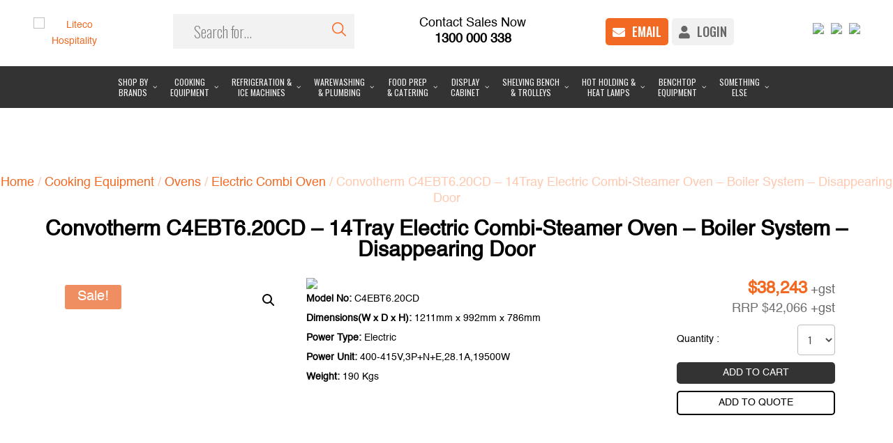

--- FILE ---
content_type: text/html; charset=utf-8
request_url: https://www.google.com/recaptcha/api2/anchor?ar=1&k=6LfZxZIoAAAAANf_8am15x-CDv90QmiOYHra0WKa&co=aHR0cHM6Ly93d3cubGl0ZWNvaG9zcGl0YWxpdHkuY29tLmF1OjQ0Mw..&hl=en&v=PoyoqOPhxBO7pBk68S4YbpHZ&size=normal&anchor-ms=20000&execute-ms=30000&cb=qlsavwco4fhy
body_size: 49315
content:
<!DOCTYPE HTML><html dir="ltr" lang="en"><head><meta http-equiv="Content-Type" content="text/html; charset=UTF-8">
<meta http-equiv="X-UA-Compatible" content="IE=edge">
<title>reCAPTCHA</title>
<style type="text/css">
/* cyrillic-ext */
@font-face {
  font-family: 'Roboto';
  font-style: normal;
  font-weight: 400;
  font-stretch: 100%;
  src: url(//fonts.gstatic.com/s/roboto/v48/KFO7CnqEu92Fr1ME7kSn66aGLdTylUAMa3GUBHMdazTgWw.woff2) format('woff2');
  unicode-range: U+0460-052F, U+1C80-1C8A, U+20B4, U+2DE0-2DFF, U+A640-A69F, U+FE2E-FE2F;
}
/* cyrillic */
@font-face {
  font-family: 'Roboto';
  font-style: normal;
  font-weight: 400;
  font-stretch: 100%;
  src: url(//fonts.gstatic.com/s/roboto/v48/KFO7CnqEu92Fr1ME7kSn66aGLdTylUAMa3iUBHMdazTgWw.woff2) format('woff2');
  unicode-range: U+0301, U+0400-045F, U+0490-0491, U+04B0-04B1, U+2116;
}
/* greek-ext */
@font-face {
  font-family: 'Roboto';
  font-style: normal;
  font-weight: 400;
  font-stretch: 100%;
  src: url(//fonts.gstatic.com/s/roboto/v48/KFO7CnqEu92Fr1ME7kSn66aGLdTylUAMa3CUBHMdazTgWw.woff2) format('woff2');
  unicode-range: U+1F00-1FFF;
}
/* greek */
@font-face {
  font-family: 'Roboto';
  font-style: normal;
  font-weight: 400;
  font-stretch: 100%;
  src: url(//fonts.gstatic.com/s/roboto/v48/KFO7CnqEu92Fr1ME7kSn66aGLdTylUAMa3-UBHMdazTgWw.woff2) format('woff2');
  unicode-range: U+0370-0377, U+037A-037F, U+0384-038A, U+038C, U+038E-03A1, U+03A3-03FF;
}
/* math */
@font-face {
  font-family: 'Roboto';
  font-style: normal;
  font-weight: 400;
  font-stretch: 100%;
  src: url(//fonts.gstatic.com/s/roboto/v48/KFO7CnqEu92Fr1ME7kSn66aGLdTylUAMawCUBHMdazTgWw.woff2) format('woff2');
  unicode-range: U+0302-0303, U+0305, U+0307-0308, U+0310, U+0312, U+0315, U+031A, U+0326-0327, U+032C, U+032F-0330, U+0332-0333, U+0338, U+033A, U+0346, U+034D, U+0391-03A1, U+03A3-03A9, U+03B1-03C9, U+03D1, U+03D5-03D6, U+03F0-03F1, U+03F4-03F5, U+2016-2017, U+2034-2038, U+203C, U+2040, U+2043, U+2047, U+2050, U+2057, U+205F, U+2070-2071, U+2074-208E, U+2090-209C, U+20D0-20DC, U+20E1, U+20E5-20EF, U+2100-2112, U+2114-2115, U+2117-2121, U+2123-214F, U+2190, U+2192, U+2194-21AE, U+21B0-21E5, U+21F1-21F2, U+21F4-2211, U+2213-2214, U+2216-22FF, U+2308-230B, U+2310, U+2319, U+231C-2321, U+2336-237A, U+237C, U+2395, U+239B-23B7, U+23D0, U+23DC-23E1, U+2474-2475, U+25AF, U+25B3, U+25B7, U+25BD, U+25C1, U+25CA, U+25CC, U+25FB, U+266D-266F, U+27C0-27FF, U+2900-2AFF, U+2B0E-2B11, U+2B30-2B4C, U+2BFE, U+3030, U+FF5B, U+FF5D, U+1D400-1D7FF, U+1EE00-1EEFF;
}
/* symbols */
@font-face {
  font-family: 'Roboto';
  font-style: normal;
  font-weight: 400;
  font-stretch: 100%;
  src: url(//fonts.gstatic.com/s/roboto/v48/KFO7CnqEu92Fr1ME7kSn66aGLdTylUAMaxKUBHMdazTgWw.woff2) format('woff2');
  unicode-range: U+0001-000C, U+000E-001F, U+007F-009F, U+20DD-20E0, U+20E2-20E4, U+2150-218F, U+2190, U+2192, U+2194-2199, U+21AF, U+21E6-21F0, U+21F3, U+2218-2219, U+2299, U+22C4-22C6, U+2300-243F, U+2440-244A, U+2460-24FF, U+25A0-27BF, U+2800-28FF, U+2921-2922, U+2981, U+29BF, U+29EB, U+2B00-2BFF, U+4DC0-4DFF, U+FFF9-FFFB, U+10140-1018E, U+10190-1019C, U+101A0, U+101D0-101FD, U+102E0-102FB, U+10E60-10E7E, U+1D2C0-1D2D3, U+1D2E0-1D37F, U+1F000-1F0FF, U+1F100-1F1AD, U+1F1E6-1F1FF, U+1F30D-1F30F, U+1F315, U+1F31C, U+1F31E, U+1F320-1F32C, U+1F336, U+1F378, U+1F37D, U+1F382, U+1F393-1F39F, U+1F3A7-1F3A8, U+1F3AC-1F3AF, U+1F3C2, U+1F3C4-1F3C6, U+1F3CA-1F3CE, U+1F3D4-1F3E0, U+1F3ED, U+1F3F1-1F3F3, U+1F3F5-1F3F7, U+1F408, U+1F415, U+1F41F, U+1F426, U+1F43F, U+1F441-1F442, U+1F444, U+1F446-1F449, U+1F44C-1F44E, U+1F453, U+1F46A, U+1F47D, U+1F4A3, U+1F4B0, U+1F4B3, U+1F4B9, U+1F4BB, U+1F4BF, U+1F4C8-1F4CB, U+1F4D6, U+1F4DA, U+1F4DF, U+1F4E3-1F4E6, U+1F4EA-1F4ED, U+1F4F7, U+1F4F9-1F4FB, U+1F4FD-1F4FE, U+1F503, U+1F507-1F50B, U+1F50D, U+1F512-1F513, U+1F53E-1F54A, U+1F54F-1F5FA, U+1F610, U+1F650-1F67F, U+1F687, U+1F68D, U+1F691, U+1F694, U+1F698, U+1F6AD, U+1F6B2, U+1F6B9-1F6BA, U+1F6BC, U+1F6C6-1F6CF, U+1F6D3-1F6D7, U+1F6E0-1F6EA, U+1F6F0-1F6F3, U+1F6F7-1F6FC, U+1F700-1F7FF, U+1F800-1F80B, U+1F810-1F847, U+1F850-1F859, U+1F860-1F887, U+1F890-1F8AD, U+1F8B0-1F8BB, U+1F8C0-1F8C1, U+1F900-1F90B, U+1F93B, U+1F946, U+1F984, U+1F996, U+1F9E9, U+1FA00-1FA6F, U+1FA70-1FA7C, U+1FA80-1FA89, U+1FA8F-1FAC6, U+1FACE-1FADC, U+1FADF-1FAE9, U+1FAF0-1FAF8, U+1FB00-1FBFF;
}
/* vietnamese */
@font-face {
  font-family: 'Roboto';
  font-style: normal;
  font-weight: 400;
  font-stretch: 100%;
  src: url(//fonts.gstatic.com/s/roboto/v48/KFO7CnqEu92Fr1ME7kSn66aGLdTylUAMa3OUBHMdazTgWw.woff2) format('woff2');
  unicode-range: U+0102-0103, U+0110-0111, U+0128-0129, U+0168-0169, U+01A0-01A1, U+01AF-01B0, U+0300-0301, U+0303-0304, U+0308-0309, U+0323, U+0329, U+1EA0-1EF9, U+20AB;
}
/* latin-ext */
@font-face {
  font-family: 'Roboto';
  font-style: normal;
  font-weight: 400;
  font-stretch: 100%;
  src: url(//fonts.gstatic.com/s/roboto/v48/KFO7CnqEu92Fr1ME7kSn66aGLdTylUAMa3KUBHMdazTgWw.woff2) format('woff2');
  unicode-range: U+0100-02BA, U+02BD-02C5, U+02C7-02CC, U+02CE-02D7, U+02DD-02FF, U+0304, U+0308, U+0329, U+1D00-1DBF, U+1E00-1E9F, U+1EF2-1EFF, U+2020, U+20A0-20AB, U+20AD-20C0, U+2113, U+2C60-2C7F, U+A720-A7FF;
}
/* latin */
@font-face {
  font-family: 'Roboto';
  font-style: normal;
  font-weight: 400;
  font-stretch: 100%;
  src: url(//fonts.gstatic.com/s/roboto/v48/KFO7CnqEu92Fr1ME7kSn66aGLdTylUAMa3yUBHMdazQ.woff2) format('woff2');
  unicode-range: U+0000-00FF, U+0131, U+0152-0153, U+02BB-02BC, U+02C6, U+02DA, U+02DC, U+0304, U+0308, U+0329, U+2000-206F, U+20AC, U+2122, U+2191, U+2193, U+2212, U+2215, U+FEFF, U+FFFD;
}
/* cyrillic-ext */
@font-face {
  font-family: 'Roboto';
  font-style: normal;
  font-weight: 500;
  font-stretch: 100%;
  src: url(//fonts.gstatic.com/s/roboto/v48/KFO7CnqEu92Fr1ME7kSn66aGLdTylUAMa3GUBHMdazTgWw.woff2) format('woff2');
  unicode-range: U+0460-052F, U+1C80-1C8A, U+20B4, U+2DE0-2DFF, U+A640-A69F, U+FE2E-FE2F;
}
/* cyrillic */
@font-face {
  font-family: 'Roboto';
  font-style: normal;
  font-weight: 500;
  font-stretch: 100%;
  src: url(//fonts.gstatic.com/s/roboto/v48/KFO7CnqEu92Fr1ME7kSn66aGLdTylUAMa3iUBHMdazTgWw.woff2) format('woff2');
  unicode-range: U+0301, U+0400-045F, U+0490-0491, U+04B0-04B1, U+2116;
}
/* greek-ext */
@font-face {
  font-family: 'Roboto';
  font-style: normal;
  font-weight: 500;
  font-stretch: 100%;
  src: url(//fonts.gstatic.com/s/roboto/v48/KFO7CnqEu92Fr1ME7kSn66aGLdTylUAMa3CUBHMdazTgWw.woff2) format('woff2');
  unicode-range: U+1F00-1FFF;
}
/* greek */
@font-face {
  font-family: 'Roboto';
  font-style: normal;
  font-weight: 500;
  font-stretch: 100%;
  src: url(//fonts.gstatic.com/s/roboto/v48/KFO7CnqEu92Fr1ME7kSn66aGLdTylUAMa3-UBHMdazTgWw.woff2) format('woff2');
  unicode-range: U+0370-0377, U+037A-037F, U+0384-038A, U+038C, U+038E-03A1, U+03A3-03FF;
}
/* math */
@font-face {
  font-family: 'Roboto';
  font-style: normal;
  font-weight: 500;
  font-stretch: 100%;
  src: url(//fonts.gstatic.com/s/roboto/v48/KFO7CnqEu92Fr1ME7kSn66aGLdTylUAMawCUBHMdazTgWw.woff2) format('woff2');
  unicode-range: U+0302-0303, U+0305, U+0307-0308, U+0310, U+0312, U+0315, U+031A, U+0326-0327, U+032C, U+032F-0330, U+0332-0333, U+0338, U+033A, U+0346, U+034D, U+0391-03A1, U+03A3-03A9, U+03B1-03C9, U+03D1, U+03D5-03D6, U+03F0-03F1, U+03F4-03F5, U+2016-2017, U+2034-2038, U+203C, U+2040, U+2043, U+2047, U+2050, U+2057, U+205F, U+2070-2071, U+2074-208E, U+2090-209C, U+20D0-20DC, U+20E1, U+20E5-20EF, U+2100-2112, U+2114-2115, U+2117-2121, U+2123-214F, U+2190, U+2192, U+2194-21AE, U+21B0-21E5, U+21F1-21F2, U+21F4-2211, U+2213-2214, U+2216-22FF, U+2308-230B, U+2310, U+2319, U+231C-2321, U+2336-237A, U+237C, U+2395, U+239B-23B7, U+23D0, U+23DC-23E1, U+2474-2475, U+25AF, U+25B3, U+25B7, U+25BD, U+25C1, U+25CA, U+25CC, U+25FB, U+266D-266F, U+27C0-27FF, U+2900-2AFF, U+2B0E-2B11, U+2B30-2B4C, U+2BFE, U+3030, U+FF5B, U+FF5D, U+1D400-1D7FF, U+1EE00-1EEFF;
}
/* symbols */
@font-face {
  font-family: 'Roboto';
  font-style: normal;
  font-weight: 500;
  font-stretch: 100%;
  src: url(//fonts.gstatic.com/s/roboto/v48/KFO7CnqEu92Fr1ME7kSn66aGLdTylUAMaxKUBHMdazTgWw.woff2) format('woff2');
  unicode-range: U+0001-000C, U+000E-001F, U+007F-009F, U+20DD-20E0, U+20E2-20E4, U+2150-218F, U+2190, U+2192, U+2194-2199, U+21AF, U+21E6-21F0, U+21F3, U+2218-2219, U+2299, U+22C4-22C6, U+2300-243F, U+2440-244A, U+2460-24FF, U+25A0-27BF, U+2800-28FF, U+2921-2922, U+2981, U+29BF, U+29EB, U+2B00-2BFF, U+4DC0-4DFF, U+FFF9-FFFB, U+10140-1018E, U+10190-1019C, U+101A0, U+101D0-101FD, U+102E0-102FB, U+10E60-10E7E, U+1D2C0-1D2D3, U+1D2E0-1D37F, U+1F000-1F0FF, U+1F100-1F1AD, U+1F1E6-1F1FF, U+1F30D-1F30F, U+1F315, U+1F31C, U+1F31E, U+1F320-1F32C, U+1F336, U+1F378, U+1F37D, U+1F382, U+1F393-1F39F, U+1F3A7-1F3A8, U+1F3AC-1F3AF, U+1F3C2, U+1F3C4-1F3C6, U+1F3CA-1F3CE, U+1F3D4-1F3E0, U+1F3ED, U+1F3F1-1F3F3, U+1F3F5-1F3F7, U+1F408, U+1F415, U+1F41F, U+1F426, U+1F43F, U+1F441-1F442, U+1F444, U+1F446-1F449, U+1F44C-1F44E, U+1F453, U+1F46A, U+1F47D, U+1F4A3, U+1F4B0, U+1F4B3, U+1F4B9, U+1F4BB, U+1F4BF, U+1F4C8-1F4CB, U+1F4D6, U+1F4DA, U+1F4DF, U+1F4E3-1F4E6, U+1F4EA-1F4ED, U+1F4F7, U+1F4F9-1F4FB, U+1F4FD-1F4FE, U+1F503, U+1F507-1F50B, U+1F50D, U+1F512-1F513, U+1F53E-1F54A, U+1F54F-1F5FA, U+1F610, U+1F650-1F67F, U+1F687, U+1F68D, U+1F691, U+1F694, U+1F698, U+1F6AD, U+1F6B2, U+1F6B9-1F6BA, U+1F6BC, U+1F6C6-1F6CF, U+1F6D3-1F6D7, U+1F6E0-1F6EA, U+1F6F0-1F6F3, U+1F6F7-1F6FC, U+1F700-1F7FF, U+1F800-1F80B, U+1F810-1F847, U+1F850-1F859, U+1F860-1F887, U+1F890-1F8AD, U+1F8B0-1F8BB, U+1F8C0-1F8C1, U+1F900-1F90B, U+1F93B, U+1F946, U+1F984, U+1F996, U+1F9E9, U+1FA00-1FA6F, U+1FA70-1FA7C, U+1FA80-1FA89, U+1FA8F-1FAC6, U+1FACE-1FADC, U+1FADF-1FAE9, U+1FAF0-1FAF8, U+1FB00-1FBFF;
}
/* vietnamese */
@font-face {
  font-family: 'Roboto';
  font-style: normal;
  font-weight: 500;
  font-stretch: 100%;
  src: url(//fonts.gstatic.com/s/roboto/v48/KFO7CnqEu92Fr1ME7kSn66aGLdTylUAMa3OUBHMdazTgWw.woff2) format('woff2');
  unicode-range: U+0102-0103, U+0110-0111, U+0128-0129, U+0168-0169, U+01A0-01A1, U+01AF-01B0, U+0300-0301, U+0303-0304, U+0308-0309, U+0323, U+0329, U+1EA0-1EF9, U+20AB;
}
/* latin-ext */
@font-face {
  font-family: 'Roboto';
  font-style: normal;
  font-weight: 500;
  font-stretch: 100%;
  src: url(//fonts.gstatic.com/s/roboto/v48/KFO7CnqEu92Fr1ME7kSn66aGLdTylUAMa3KUBHMdazTgWw.woff2) format('woff2');
  unicode-range: U+0100-02BA, U+02BD-02C5, U+02C7-02CC, U+02CE-02D7, U+02DD-02FF, U+0304, U+0308, U+0329, U+1D00-1DBF, U+1E00-1E9F, U+1EF2-1EFF, U+2020, U+20A0-20AB, U+20AD-20C0, U+2113, U+2C60-2C7F, U+A720-A7FF;
}
/* latin */
@font-face {
  font-family: 'Roboto';
  font-style: normal;
  font-weight: 500;
  font-stretch: 100%;
  src: url(//fonts.gstatic.com/s/roboto/v48/KFO7CnqEu92Fr1ME7kSn66aGLdTylUAMa3yUBHMdazQ.woff2) format('woff2');
  unicode-range: U+0000-00FF, U+0131, U+0152-0153, U+02BB-02BC, U+02C6, U+02DA, U+02DC, U+0304, U+0308, U+0329, U+2000-206F, U+20AC, U+2122, U+2191, U+2193, U+2212, U+2215, U+FEFF, U+FFFD;
}
/* cyrillic-ext */
@font-face {
  font-family: 'Roboto';
  font-style: normal;
  font-weight: 900;
  font-stretch: 100%;
  src: url(//fonts.gstatic.com/s/roboto/v48/KFO7CnqEu92Fr1ME7kSn66aGLdTylUAMa3GUBHMdazTgWw.woff2) format('woff2');
  unicode-range: U+0460-052F, U+1C80-1C8A, U+20B4, U+2DE0-2DFF, U+A640-A69F, U+FE2E-FE2F;
}
/* cyrillic */
@font-face {
  font-family: 'Roboto';
  font-style: normal;
  font-weight: 900;
  font-stretch: 100%;
  src: url(//fonts.gstatic.com/s/roboto/v48/KFO7CnqEu92Fr1ME7kSn66aGLdTylUAMa3iUBHMdazTgWw.woff2) format('woff2');
  unicode-range: U+0301, U+0400-045F, U+0490-0491, U+04B0-04B1, U+2116;
}
/* greek-ext */
@font-face {
  font-family: 'Roboto';
  font-style: normal;
  font-weight: 900;
  font-stretch: 100%;
  src: url(//fonts.gstatic.com/s/roboto/v48/KFO7CnqEu92Fr1ME7kSn66aGLdTylUAMa3CUBHMdazTgWw.woff2) format('woff2');
  unicode-range: U+1F00-1FFF;
}
/* greek */
@font-face {
  font-family: 'Roboto';
  font-style: normal;
  font-weight: 900;
  font-stretch: 100%;
  src: url(//fonts.gstatic.com/s/roboto/v48/KFO7CnqEu92Fr1ME7kSn66aGLdTylUAMa3-UBHMdazTgWw.woff2) format('woff2');
  unicode-range: U+0370-0377, U+037A-037F, U+0384-038A, U+038C, U+038E-03A1, U+03A3-03FF;
}
/* math */
@font-face {
  font-family: 'Roboto';
  font-style: normal;
  font-weight: 900;
  font-stretch: 100%;
  src: url(//fonts.gstatic.com/s/roboto/v48/KFO7CnqEu92Fr1ME7kSn66aGLdTylUAMawCUBHMdazTgWw.woff2) format('woff2');
  unicode-range: U+0302-0303, U+0305, U+0307-0308, U+0310, U+0312, U+0315, U+031A, U+0326-0327, U+032C, U+032F-0330, U+0332-0333, U+0338, U+033A, U+0346, U+034D, U+0391-03A1, U+03A3-03A9, U+03B1-03C9, U+03D1, U+03D5-03D6, U+03F0-03F1, U+03F4-03F5, U+2016-2017, U+2034-2038, U+203C, U+2040, U+2043, U+2047, U+2050, U+2057, U+205F, U+2070-2071, U+2074-208E, U+2090-209C, U+20D0-20DC, U+20E1, U+20E5-20EF, U+2100-2112, U+2114-2115, U+2117-2121, U+2123-214F, U+2190, U+2192, U+2194-21AE, U+21B0-21E5, U+21F1-21F2, U+21F4-2211, U+2213-2214, U+2216-22FF, U+2308-230B, U+2310, U+2319, U+231C-2321, U+2336-237A, U+237C, U+2395, U+239B-23B7, U+23D0, U+23DC-23E1, U+2474-2475, U+25AF, U+25B3, U+25B7, U+25BD, U+25C1, U+25CA, U+25CC, U+25FB, U+266D-266F, U+27C0-27FF, U+2900-2AFF, U+2B0E-2B11, U+2B30-2B4C, U+2BFE, U+3030, U+FF5B, U+FF5D, U+1D400-1D7FF, U+1EE00-1EEFF;
}
/* symbols */
@font-face {
  font-family: 'Roboto';
  font-style: normal;
  font-weight: 900;
  font-stretch: 100%;
  src: url(//fonts.gstatic.com/s/roboto/v48/KFO7CnqEu92Fr1ME7kSn66aGLdTylUAMaxKUBHMdazTgWw.woff2) format('woff2');
  unicode-range: U+0001-000C, U+000E-001F, U+007F-009F, U+20DD-20E0, U+20E2-20E4, U+2150-218F, U+2190, U+2192, U+2194-2199, U+21AF, U+21E6-21F0, U+21F3, U+2218-2219, U+2299, U+22C4-22C6, U+2300-243F, U+2440-244A, U+2460-24FF, U+25A0-27BF, U+2800-28FF, U+2921-2922, U+2981, U+29BF, U+29EB, U+2B00-2BFF, U+4DC0-4DFF, U+FFF9-FFFB, U+10140-1018E, U+10190-1019C, U+101A0, U+101D0-101FD, U+102E0-102FB, U+10E60-10E7E, U+1D2C0-1D2D3, U+1D2E0-1D37F, U+1F000-1F0FF, U+1F100-1F1AD, U+1F1E6-1F1FF, U+1F30D-1F30F, U+1F315, U+1F31C, U+1F31E, U+1F320-1F32C, U+1F336, U+1F378, U+1F37D, U+1F382, U+1F393-1F39F, U+1F3A7-1F3A8, U+1F3AC-1F3AF, U+1F3C2, U+1F3C4-1F3C6, U+1F3CA-1F3CE, U+1F3D4-1F3E0, U+1F3ED, U+1F3F1-1F3F3, U+1F3F5-1F3F7, U+1F408, U+1F415, U+1F41F, U+1F426, U+1F43F, U+1F441-1F442, U+1F444, U+1F446-1F449, U+1F44C-1F44E, U+1F453, U+1F46A, U+1F47D, U+1F4A3, U+1F4B0, U+1F4B3, U+1F4B9, U+1F4BB, U+1F4BF, U+1F4C8-1F4CB, U+1F4D6, U+1F4DA, U+1F4DF, U+1F4E3-1F4E6, U+1F4EA-1F4ED, U+1F4F7, U+1F4F9-1F4FB, U+1F4FD-1F4FE, U+1F503, U+1F507-1F50B, U+1F50D, U+1F512-1F513, U+1F53E-1F54A, U+1F54F-1F5FA, U+1F610, U+1F650-1F67F, U+1F687, U+1F68D, U+1F691, U+1F694, U+1F698, U+1F6AD, U+1F6B2, U+1F6B9-1F6BA, U+1F6BC, U+1F6C6-1F6CF, U+1F6D3-1F6D7, U+1F6E0-1F6EA, U+1F6F0-1F6F3, U+1F6F7-1F6FC, U+1F700-1F7FF, U+1F800-1F80B, U+1F810-1F847, U+1F850-1F859, U+1F860-1F887, U+1F890-1F8AD, U+1F8B0-1F8BB, U+1F8C0-1F8C1, U+1F900-1F90B, U+1F93B, U+1F946, U+1F984, U+1F996, U+1F9E9, U+1FA00-1FA6F, U+1FA70-1FA7C, U+1FA80-1FA89, U+1FA8F-1FAC6, U+1FACE-1FADC, U+1FADF-1FAE9, U+1FAF0-1FAF8, U+1FB00-1FBFF;
}
/* vietnamese */
@font-face {
  font-family: 'Roboto';
  font-style: normal;
  font-weight: 900;
  font-stretch: 100%;
  src: url(//fonts.gstatic.com/s/roboto/v48/KFO7CnqEu92Fr1ME7kSn66aGLdTylUAMa3OUBHMdazTgWw.woff2) format('woff2');
  unicode-range: U+0102-0103, U+0110-0111, U+0128-0129, U+0168-0169, U+01A0-01A1, U+01AF-01B0, U+0300-0301, U+0303-0304, U+0308-0309, U+0323, U+0329, U+1EA0-1EF9, U+20AB;
}
/* latin-ext */
@font-face {
  font-family: 'Roboto';
  font-style: normal;
  font-weight: 900;
  font-stretch: 100%;
  src: url(//fonts.gstatic.com/s/roboto/v48/KFO7CnqEu92Fr1ME7kSn66aGLdTylUAMa3KUBHMdazTgWw.woff2) format('woff2');
  unicode-range: U+0100-02BA, U+02BD-02C5, U+02C7-02CC, U+02CE-02D7, U+02DD-02FF, U+0304, U+0308, U+0329, U+1D00-1DBF, U+1E00-1E9F, U+1EF2-1EFF, U+2020, U+20A0-20AB, U+20AD-20C0, U+2113, U+2C60-2C7F, U+A720-A7FF;
}
/* latin */
@font-face {
  font-family: 'Roboto';
  font-style: normal;
  font-weight: 900;
  font-stretch: 100%;
  src: url(//fonts.gstatic.com/s/roboto/v48/KFO7CnqEu92Fr1ME7kSn66aGLdTylUAMa3yUBHMdazQ.woff2) format('woff2');
  unicode-range: U+0000-00FF, U+0131, U+0152-0153, U+02BB-02BC, U+02C6, U+02DA, U+02DC, U+0304, U+0308, U+0329, U+2000-206F, U+20AC, U+2122, U+2191, U+2193, U+2212, U+2215, U+FEFF, U+FFFD;
}

</style>
<link rel="stylesheet" type="text/css" href="https://www.gstatic.com/recaptcha/releases/PoyoqOPhxBO7pBk68S4YbpHZ/styles__ltr.css">
<script nonce="9Cbfyvijlx6TLpT_RX4b3g" type="text/javascript">window['__recaptcha_api'] = 'https://www.google.com/recaptcha/api2/';</script>
<script type="text/javascript" src="https://www.gstatic.com/recaptcha/releases/PoyoqOPhxBO7pBk68S4YbpHZ/recaptcha__en.js" nonce="9Cbfyvijlx6TLpT_RX4b3g">
      
    </script></head>
<body><div id="rc-anchor-alert" class="rc-anchor-alert"></div>
<input type="hidden" id="recaptcha-token" value="[base64]">
<script type="text/javascript" nonce="9Cbfyvijlx6TLpT_RX4b3g">
      recaptcha.anchor.Main.init("[\x22ainput\x22,[\x22bgdata\x22,\x22\x22,\[base64]/[base64]/[base64]/[base64]/[base64]/[base64]/KGcoTywyNTMsTy5PKSxVRyhPLEMpKTpnKE8sMjUzLEMpLE8pKSxsKSksTykpfSxieT1mdW5jdGlvbihDLE8sdSxsKXtmb3IobD0odT1SKEMpLDApO08+MDtPLS0pbD1sPDw4fFooQyk7ZyhDLHUsbCl9LFVHPWZ1bmN0aW9uKEMsTyl7Qy5pLmxlbmd0aD4xMDQ/[base64]/[base64]/[base64]/[base64]/[base64]/[base64]/[base64]\\u003d\x22,\[base64]\x22,\x22w4hYwpIiw6ErwrDDiAfDqifDjMOUwqrCpWoYwoTDuMOwBH5/woXDhWTClyfDvmXDrGBEwqcWw7snw6MxHCxoBXJ0CsOuCsOVwr0Ww43CklJzJgghw4fCusOYHsOHVnUuwrjDvcKhw7fDhsO9wr46w7zDncOTN8Kkw6jCkMOgdgEDw77ClGLCpD3CvUHCmSnCqnvCvXIbUUUgwpBJwr/DlVJqwp7Cp8OowpTDp8OQwqcTwpceBMOpwqJNN1Akw5JiNMOIwqd8w5sWFGAGw7Y9ZQXCi8O1JyhwwqPDoCLDn8KMwpHCqMKBwqDDm8KuE8KHRcKZwrolNhdNLjzCn8KcdMOLT8KJF8Kwwr/DvRrCmivDqUBCYnNiAMK4VzvCswLDt3jDh8OVFMOnMMO9woooS17Dj8O6w5jDqcKiL8KrwrZYw5jDg0jCmihCOExUwqjDosOrw7PCmsKLwp0Cw4dgG8KXBlfCnsKew7o6wpvCq3bCiWI8w5PDkkJFZsKww4nCr19Dwr8BIMKjw6JHPCNMUgdOQsKAfXE/bMOpwpAAXmttw6NuwrLDsMKfRsOqw4DDkiPDhsKVHcKZwrEbZsKdw55Lwps1ZcOJbcOzUW/ChVLDilXCscK/[base64]/Ch8OwwqknwpHDozorw6RxDMOrVMO+wpVQw6bDo8K4wpjCnFRSOQPDm0BtPsO8w6XDvWsfOcO8GcKRwonCn2tSNRvDhsKCETrCjxwnMcOMw7PDlcKAY3HDs33CkcKcDcOtDUXDrMObP8O/wqLDohRwwrDCvcOKRsKkf8OHwpnCrjRfSCfDjQ3CkwNrw6s/w73CpMKkIMKle8KSwqdKOmBMwoXCtMKqw4fChMO7wqEcGARIO8OxN8Oiwpp5bwNEwpVnw7PDlMOuw44+wqfDkhduwrLCs1sbw6vDg8OXCV/DkcOuwpJHw4XDoTzCgUDDicKVw79zwo3CgnDDqcOsw5gtUcOQW1fDoMKLw5F7IcKCNsKBwoBaw6AaIMOewoZkw48eAh3ChCQdwoFfZzXCoQFrNjvCgAjCkHAzwpELw6/Dt1lMacONRMKxIyPCosOnwqLCqVZxwq7Dv8O0DMO7AcKedngEwrXDt8KvI8Knw6cowqcjwrHDgBfCuEEYSEE8bsOQw6McDsO5w6zChMK7w7kkRRZjwqPDtw7CosKmTmhOGUPCiTTDkw4cYUx4w5jDk3VQTcKMWMK/HxvCk8Ocw4/DsQnDuMO5NlbDisKYwrN6w74bcSVccTnDrMO7K8OcaWloAMOjw6t0wpDDpiLDilkjwp7Ch8ORHsOHLVLDkCFNw6FCwrzDusKfTErClEQgIcO3wpXDmcOka8Oxw6/Ci3nDiC4+ecKyQRluU8K0e8KSwoEGw7wGwrXCsMKhw5DCvnAew6zCkkhRRMOFwoUUEcKtYXYbdsO+w6jDocOSw7/CklDCvMOtwqLDl1DDmWPDmAXCjsK6B3PDiRnCvSrDgDtPwr1Kwr9qw6/DtGMywqjCk1B9w5DCojfCo0fCvirCpMKiw74ew47Dl8KjKD/Cm3LDujd9VkPCvsO6woDDusOIL8K1w4EPwobDqxUBw6TCkGd2c8KOw6nCqMKEK8KCw4MUwqLDvsOJfsK3wovDvy/[base64]/[base64]/ClMK/wqhQwoprUMKqw5TDiMOLw7J8w7TDpcKlwqDDngvCmD/[base64]/w5AXa0Z9UsKEw5FoFlJYfmLDt8KHw4nCp8KIw6tefT4dwqLCuQzCozHDgsO+wok/O8ObEVhMw6tmEsK1w5ouIMOow7swwpPDiHbCpMO0OMOwe8KbFMKkb8K9bMOYwoocNCDDqXLDlygCwrxrwqQED38SKcKvGsOkFsOIW8OCZsOkwrjCt2nClcKYwpEDVMOLFMKbwrIyAsKtaMOOwrDDuQcewrcObxLDucK2S8O8PsOAwop2w5HCp8OfPzB9VcKzBcO+VcK/BzV8HcK7w6bCrQDDosOawplFVcKhMVYcesOowrnCuMOQYMOXw7c8VMOvw6IMWk/Do3HDuMOUwrpUaMKaw4IkFy1/wqoTHMO2I8OEw5InfcKGOxwfwrHCiMKiwoJYw6fDrcKUKmHCk2/CqWk9OcKqw4k2wo3Ck1Y7VEYiLH5mwoRbIE99fMOaG3tBCm/Cu8OuNsKQwo/Cj8OXw4bDnSsaGcKwwp3DpytMHcOEw71dSkTCtBUnOW8LwqrDncOLw5fCgmzDrwMeEcOcdAo5woHDg15DwobCoQPCsldlwo/CiAdKBibDkXxswrnDkkXCucKewqoaU8KswrZMDh/DhxHCvhxnMMKaw60cZcO0CAgeEiBYDUvClWRYZ8OtD8Kzw7IVBjZXw64WwqTDpn9WJsKTecO1TWzDnhUeIcOsw4nCpMK9F8Ozw48iw4XCqT5JMFk3O8OsEWTClcO1w5IKGcO/[base64]/DkMOfV8KACxrDuMO0dV/[base64]/DvsKfw6nCvw/Dq8KuwqFAWMOtwqFBFMKuSMONPsOmf27DiBzDl8KYGEfDr8K0MGg7acKsNUlgSMO1LAzDoMKtw49Ow5PCjcKtw6Ecwq4/w5TDhibCkFjDs8OZJcKSM0zCkMKWBBjCk8KLLMKew7Mnw6Y8VUMaw7s6YwXChcKnw5fDrlxLwo4DccK0E8OvM8OawrMIC3RRw63DiMKALcKDw6DDq8O3XFVcQ8KMw6TDscK/[base64]/DmhRvw6PDlMOpwrEAaXHDsMO1acKAP8O3wqZlBTDCisKsbRXDo8KrGncbT8O0wobCmxXCksKowonCmifClSMBw5LDusKpT8Kaw6XCt8Kjw7bCmErDowgjHcOMFSPCqFrDinElHsKDMhcIw6psPmhXP8O5wpHDpsOne8KTwojDjlYGw7cqwoTCj0rDlsOIwoUxwo/[base64]/Ct8KKwrQ/[base64]/DrV0/wp7DrVZEWHgicsKKAS08K1vDvURBURJKDCcNR2XDmjfDlADCgT7DqsKOHjDDswvDm11Bw7/DnyQqwrcXw4HDtlnDm05pemrCuUgswprDhiDDlcO7bGzDgWtawqpeGF/CksKSw7dXwp/CjCMvCC8IwoA/c8ORHmHCksOLw7sfWsK1NsKdw7UswppYw7pAw4XCoMKhCCLCgzzCgMO/[base64]/[base64]/NR0vbFA7KsKZw5zDkcO0wojCqsObw6NAw7M9a2kPUTXClgFXw6owWcOHwoDCgifDp8KxWlvCocKrwq7CncKaBMKMw67DvcODwq7CtFLCoj8Fw57CmsKLwp45w5tswqvClMK8w7whYsKnLsOwesK+w4/DvGI7Qkwvw6fCu3EIwpTCscKcw6x7NcK/[base64]/[base64]/wqMUDh9RGcOBw7bDssOeVMK7wqFfHlwkOcO9w711JcKxw7DDl8OZOsOzIghGwq3CjFPDs8O/cy7Cv8KaTmMrwrnDjiDDiRrDtm0Kw4B2woBdwrJuwrrDulnCug/Dh1NHw6s9wrsvw63DhcONwrXDg8O/HnfDjsOwW2oww69ZwpN2wo9VwrYANWhDw4TDj8OMw4bDjcKewps+VUlywpZOfFTCuMOFwq/Co8KbwrkEw5UlLFZPVgRwZ3lhw6NLwpvCpcKZwpPDoirDmsK4w7/[base64]/w4jDqyTCpzFhw4cvYHLDh2htW1DCiMKHw54YwoImJ8OJRcKJw4XCisKpCF/DhMOreMO1A3QkFsKUYSpSRMKqw4YUwobDoU/DkgzDuSVKaVcRaMKJwonDtsK6YwLDpcKmJ8OFNcO4wqzDhTgVayJ8w4zDg8KbwqEfw7bCgGjDtxbDnEwdwrbCljDDsjLCvmoGw6E/I3h+wq/CnjXCvMO0w5fCuCvDu8OrDsOpOcKMw4wZTDsPw750woIyUAvDsXbCiQ3DoQzCsmrCgsOpLsOgw7cXwpPDuGzDoMKQwpVLwqvDjsOTEHxmEsOlKcKCwr8pwrYSw74WGU/DkTnDnsOLUijCssO7RWFUw6YpRsKcw6wkwot5J3oOw5bDsSjDkwXCocOjJMOXL0zDuhE/[base64]/DqgnCksORBnvCrMOpwoV8woV9bGRSVCLDp2RMwpjDvcOzYBkJwqTCmAvDkicXfsKhDUcxRBgQE8KIflFDLsKGMMOFSUPDgcObbnzDl8KpwptSekDCkMKjwq3DhkDDqGLDoShRw6TDvsOzB8OsYsKJI23DqcOpYMOtwr/CvhrCqS1qwpfCssKew6/Cn3HDoSnDm8OHUcK6O1dbHcKCwpDCgsKNwr8rwoLDj8KnfsObw5JVwowUX3vDicOvw7RnSCFDwrhEOzrCszvCqC3CgBZYw5ACScKywrPDpklQwrluH0bDgxzDncKZJUdbw74tF8OywqYobMOCw5YWMw7CplbDiUMhwr/DiMO7wrUIw4kudC/DmsKAw4bDuxZrwoLCiH/CgsOoCl0Bw4ZlcMKTw6lVDsKRNcKjecKwwrzCqsKkwrMsZMKNw7QGFhrClAc0OnHDjD5LfMOeBcOsNnMvw71xwrDDhcKAa8O2w4zDk8OkRMONesO3HMKZw6vDl2LDjB0GYjcYwo3DjcKbLsK7w5/CncKQZQ0PDwBNPsOlEGbDkMO4AljCsVIfRMK+wr7DmMOLw4N8aMKEKMKSwpcbw589Z3TCt8Opw4vDnMK5fygLw5kUw4XCh8K0csK9J8OFbcKGbcKrfCVTwp1rBlp9Pm3CpHxcwo/DmWMVw7wwBXwpZ8OAB8OXw6BrB8OvORcWw6gtRcOJwp4zQsOuwopEw5kvW3/Di8OiwqF9PcKmwqksacOWViLDg0XCojDCmQXCmjbCiit8esOMcsO8w5Y+Jgw4FcK6wq/CrzU0RsOuw6dBK8KMHcOwwrgWwrsHwooIw5zDqVHDusOAZ8KMGcOLGTrDhMO7wqt7OkDDpX5qw6FCw6/[base64]/[base64]/Dt8KmASFcwrjCi8OHVnsvEcK5GSjCr0gEwodAfXZmUMOBZVnDq23CtMOvTMOxDwzDjnZ/dMOidMKGwo/CqEBuJcOuwofCq8K5w7LDrTtAwqNOGsO+w6szM0/[base64]/[base64]/DlsKPUUnDqsOOQ35tcnnDkn3CmRc2w7IFKsKcFcOZwqTDisKoCRbDn8OLwo3Cm8KkwoZGwqV+b8KUwpDCuMKaw4bDnVHCqsKNPQR+T3HDvsOGwpM9IwAvw7rDmGtFGsOxw4spG8KhZ3fCvzvDlnbCgVYGFm3CvcOwwogRYcK4Gm3DvMOjFy5bw4/Dl8ObworChj3CmEdow4d1c8KXIcKRVR83w5zCngPDnsKGLnrDuzB9w7TCp8O9wpYye8K/[base64]/IcKDw5U6bz8WFBp3ScOPO1bCqMOId8Odw6DDscOwG8OmwqNBwpfCjsKYwpUxw5c0HsKrKSliw6hiWMOlw4pAwp43wpTDm8KHw5PCvFHCncK+bcKiL21ZLB8vAMO/[base64]/[base64]/[base64]/AcOgPsOdwq3CignCoXUvw5bDnSDDtQ94wrLCnREow555WSc/w7odw7l9UEXCnznDpcKgw6DClGTCrMKqGcOALGhtOcKlMcKDwrjDhlrCo8OoIsOsER3Ch8O/wq3DssKySDnDnMO+QMK/wpZuwozDrcOowrXCo8O2TA/CpknCk8O1w4IDwr7DrcK2EChWPUkSw6rCuwh/dDXCrFU0wozDv8KbwqhELcOdwpxTwpRbw4dFaT3Dk8Kiwp4sKsKTwp0dH8KawrxNw4nCkwQ3Y8OawpHCiMOQw61Lwr/DvADCingAEQM5UBTDrcKcw49PenoXwqTDqsK7wrHCqGnDl8KhVnVvwp7DpE0XCcK8wp/[base64]/w646wp00E8K3w5BzwpTDoHfDpMK+EErCmCkse8O+NGHDjiglGl9pS8K2wr/CjMOMw7FZKnLCssKmED9nw5U4MFnDjVrCiMKSBMKRWsOwZMKew5fCkxTDm3rCk8Kpwrxow7h6PMK9woTCjiPDv0rDo1HDll7ClCXCnkLDuBovQ0LDiicDYw9dMMKcazTDgsO3wo/Do8KfwpVZw5o8w5XDnE/[base64]/CpytbwpEywokZwqTCtjVsChVdJsKLwqHDlTXChsKgwp7CpAHCl3PDomdBwrfCiRhTwrrDghUAasOvMxQxKsKbbcKSGg7DmsK7NsOwwr/[base64]/CtSgWR8OkQmfDjcKxUMOgwoAeOHrDuMKYfmHCisKkGXVSecOAEsKFGsKsw43CkMOOw5ZRX8OpHcKOw6grMQnDt8Kha0LCmRdkwoEAw4VqFnDCgWBwwr03dTnCsxfDm8KcwrAZw6EhHMK/[base64]/CtcKmw77DtSgxKAtfwoFWwqB8w5pFOi/DpGPDuFdywpV6w704w5R0wovDsy7CgcOxwrbDocKGZw0Zw5HDmyzDg8KOwqfDrgXCoU4YRGhSwq3CqRHDsCdnLcO8TcO2w6svFMOIw4vCsMKqLcOELUxIEhgOZMKUc8KLwo0qKE/CncKuwrkwLxMcw44AeiLCtzDDuF86w5XDmMKwDgnClzlrf8OCOcKBwobDr1Yxw5kXwp7CvgthU8KiwqHDkMKIwrTCu8K4w6wjIMKiw5gowonDtjJAdXsRBMOVwp/[base64]/w7zCn8Ovw5TClwLDg1N9w7rDoWEmw7hKw4bDg8OgNi/[base64]/DtsObwpBzOyRdw7zCvsKlCsOuwo0gR1nCpALCgsO4ZMOxBDwrw6TDp8KYwrs/[base64]/DrmXCqT3Cm8KJGnjDgVIBMDJVAXgIw4NOw7DClHzCg8OnwpfDu3MlwqfDvVhSw6rDjyApE1/CrWTDkMO+w6Mww6LDrcK7wqLDg8KGw516eCgbDsORNT4Qwo3CnMKMG8OPP8OOOMKlw7LCqQgOO8OsXcKnwqxqw6LDsDfCuDbDlsO9w7XCrncDZ8OSTRl7AS/DlMO+wrUpw4bCjcKuLkrDtCwxOsKSw5p8w7g9woY0wpDDosK2cgjDrMOiwpnDrW/ChMKRGsOuw6lGwqXDoE/CqMOIMsK9HghcHMKSw5TDgVJ/HMKgS8KQw7pyecO6eQ03EMKtO8Kfw63CgSBaFBgWw5XDvMOgSgfCr8OXw7bDmgfDoErDtVXDqydwwpbDrsKSw6/[base64]/YsOlwpDChwQVwqvDiGFfI8O2wpvCu8OcPMKZAsOQw5FQWcOfwoNtI8Kzw6DClBnDhcOdCXbCvMOqbsKlbcOKw4vDmcOIb3zCu8OlwofCjMOHfMK6w7bDoMODw4oowqs+CzAJw4VFa34xRn/DrX7DmcOtPMKdf8OAw6MWBMOUD8KTw4NUwrjCkcK/wqvDvA3Dq8K5UcKrbGxXZBnCoMO7HsOSwr7DpsKzwogpw6vDuBAJGU3CgSADRUMtDlYDw6lnE8O8wrVeDx7CrDLDlMOAwrNuwrxtGsKoNVDDtiQsc8OuWx1Yw6fClMOPasKSQnhYw5BTCXLCucO9SSrDoh5/wpnCp8KHw5sEw5zDs8KXT8OKWF/[base64]/[base64]/DqMKeBsO6f8Kbw7howp3ChcKtfcOmwqcBwq/[base64]/Dg8KlNxbCp8Ksw4ghe37CuBlUw612wrbCmkgeSsOxRmRRw64cJsKuwoMkwp1idcOeScO2w45lIzfDvUHCmcK2MsKgPMOWKcKmwovCjcKpwpU1w53DtWAsw7DDiRPCuGZQw4xPLsKOCxzCgMOlwr3Cs8O/[base64]/CgsKCwqMKw40AZMO0BR5/wp3DhhXCu3TDsALDnlPCpsKZJVFdw60qw4HCmF/[base64]/CujLCkBsEwpsiwoVpVcK9L8K6PyfChlViKcO/w4vClcK6wrDDjcKMw53CnA7Dt2XDmsKIwrfCtMKpw4rCtXTDsMKaE8K5SHTCicOSwqnCtsOtwqrCnMOEwp1WasKOwpl6TxQGwrczwoovIMKIwq7CrmvDv8K4w6DCkcOxC3EMwpRZwpHDrMK2wr8RLcK6WXTDvMO5wrDCjMO6wpfCky/CmVvCvMOww47Ct8KSw54UwrgcCMOSwpwWwrVSR8OfwoMRQsOJw7xGacODwqRuw7xKw5DCkQfDvzHCvW3DqsK4HMKyw7B7wprDmMO7D8O4JD8kNMKxQz4zbsO4GsK+UsO+FcO/woTDj0HDlcKNw5fDnQPDjh1wTCPChgscw51Qw4gYw57CiSjDhE7DuMOMOcOXwrRiwovDnMKfw7nDj0pEXsKxHMKHw5LClMO6Oz1FPkfCrXMNwo/DkD5Vw6TDvGDDo05NwoBsEk7ClcKpwpIuw7LCs2xvRMOYXMKRQ8OlLEd1SsKgRsOjw4RXdC3Do0LCrcKra3IeOS8MwqYnPcOaw55ow4XCqUcZw67DmA/DqMOJwo/DhwnDih/Drzh+wobDixwtWMO2c13DjBbDqMKFw5YXPhl2w7c3C8OOSsKTK3ghbADCglvChMKGGsOAcMOQfFHCssKxb8O/TEbDkSnCucKaN8O+wpHDgh02ZjUxw4HDkcKBw67DisKSw53Cu8KgO3hEw5rCuibCkcK1wrUue3PCosORVXlkwqvDpcK+w6M8w7PCjC0vw7Uuw7V2dX/[base64]/w7wcwq8AwpjDncKqwqJgMMKYUMK+wqPDriXCmnHDqHp/GxwsA1HCicKfBcO4I2xAKGjDrS9ZLBoYw68fcUvDpAQaIArChnFuwoNaw59lN8OiecOWwpHDgcKqQcOuwrYXSXUZQMOMwqDDnsOHw7tmwpIKwo/DqMKHR8K5wr8GeMO7wqQ/w5jDvMOFw4hIHsK8DcObecOAw7YFw7Jkw79dw63Clwc+w4XChcKZw5t1KMKcLg7CtcK4Sy/[base64]/CicKFAWlacyBcL8K5w5fDrXo+w5QtGxDDgsO9YcOhMsOaXQtDwp7DlgF8wrnCli/[base64]/CjsKhXQ/DtMKLwr8Dw4vDtCPCrG3DuH7CnkrDn8O6d8K9F8OtIcO8CcKhSConw48Rw5B7a8K/fsOIIB8/w4nCuMKxwqHDsDNmw7s9w6PCkMKawpMIYcOaw4nDpzXCvmDDuMKyw7JLbsOXwqMVw5TDlsKawrXChgTCsjIrAMOywr1fdMKoF8KPSBVKZG9/w4LDhcO0QQ0Yd8OgwoAhw60iwos4JDJtbm4NKcKgRMONwqjDtMKvwpLDpDrDocKEK8KJWcOiB8KHw6fDr8Kqw5DCh2jCv30tF3tOcgrChsOEQcO+DsKSJcK7wpU3IX1/DmjChAfCsX96wrnDtUBIe8KJwr3DqcKswrluw581wo/DrMKbwpnCosOMMsKLwovDkMOJw68oaDXCi8K3w7DCo8O/NWfDssKCw4HDnsKKfAXDkANmwoMBOMOzwrHCgH92w58hcMOaXUJ8XEduwqTDimIeUMOsTsKhezIcCDlSa8ODwrPCisKVTMOVeyRKXGTCrixLQg3Cs8K8wqnCjRvDtnHDmMO/wpbCjCTDrzLCoMOPFcKXesKiw5/[base64]/w5zCnMOuI8O0wogMwoU0PXokwpAcE8Kbw48II2IpwpkOwpnDpm7CqsK8Hkgdw5/CjxRmNMOvwrrDkcKEwrTCp2XDpcKcQi5kwrbDlDNdF8Ocwr9twofClcOzw6Vdw6luwqTCoVcQYxPCk8KoJghTw4fChsKqfAFcw6DDr0rCklpdNBDCnVoEFSzDuXXCtjF+DE3Co8K/[base64]/DtmVwBsOTDgTDpMOkwqDDgGkhwoXDrhpSAsKSDxl4A1TCuMKsw6V5Xw3Cj8O+wqrCvcO4w6Ebw5HCuMOvw5LDvyDDp8KTw4PDrwzCrMKNwrDDlcOuFGjDr8KSK8KZwogYZcOtCsKaI8OTOWAbw641RcOzTTPDv3TCnFjDkMOsP03CgHXCg8O/wqDDnm7CgsOyw60wMEEkwq9sw7QZwpPDh8KyWsK/CsKQIAjCh8KRfcOWUDFDw5bDtcKxwp3CvcKRw43Do8O2w49EwrjDtsKWUsOOacODw55dwr5qwp0nEUjCpsOKb8O3w7EYw7hPwqI2Kzdsw7JCwqlcJcOJGHVwwrjDqcObw6vDosK3QwTDoDfDiAfDmEfCg8OaZcOFdy/CjcOCGsKCw7NkFRPDhhjDjBfCskg3wr7CsBAlwonDtMKbwrMew7lqKhnCs8KfwpcaQS9ZWsO7wqzDksKce8OpAMKOw4MbOsOwwpDDrsKOMkd/w6bCl3oTLRN4w4XCvsOLFcOOSzzCom5LwppkOUvCnsOcw59/eiIfL8OmwowYScKFMcOZwr5mw4JAVDjCnExkwqnCg8KMHHgKw7k/[base64]/[base64]/CuHnDvgw6wrDDn8K5w75ZekfDnQHCv8KEw7AWw5fDtcKfw4rDhEDCn8OBw6XDt8Ovw7FLA0XDsCzDgyoYTUrCuVsMw6sQw7PDlHLCkUzCkMKawq7CoX8sw5DClMOtwp4FV8KrwpFjP1fCg0ohW8Kxw6sKw7/CpMO8wqTDv8OjByLDgMO5woHDtBTDqsKDA8KZw6DCtsKgwpvDrT5LO8KGQllYw5lQwpJYwowww7Rjw6jDpG5TA8OWwrQvw4FYNTQGwr/Du0jCv8KDwqPDpDbCiMOCwrjDqcOway8SEhEXKmk6bcOqw6nDssOuw5d2Ggc+P8Krw4UvNXzDiG9oWgLDghdbH0YOwrTCvMKOJRwuw4pFw5t5wp3Dl1rDssOBBkDDmcOkw55uwowHwp0Sw7nCjipoP8KBRcKIwr9Uw7kQKcOiVQQEIl/ClALDpsOwwprDq1t9w7PCsVvDs8KbCw/[base64]/DHLDghDCucOzwq/Dm8OkDmbCjycOw5DCoSUcw7PCtcKlwq5hwqHDtDdYdT/[base64]/DvA/[base64]/DgQ/DtsOhVFUDYMKqwoHDnX3DrhnDrMOBwrjCnsO+wrJKwoxvJ2nCpwLCqT/[base64]/DmcKRbcOUw4ANIQ1/[base64]/Dpwx5SxNww5BtdRPCiMOjDWPCkm9ZwqoHLi0Xw4rDusOKw4jCicOIw5A4w7TDjFtww5/[base64]/CugDCmAR0PcO5WwDDucOYwrnClMKlwrDCs2NDYcKOwp90eCHDjcKUw4UIMBRxw7DCmsKcCMOrw75DLijDqsKkwoEdw4ZXQMKuw7bDjcO8w6LDisOLe0XDklhFOHjCmFJ4YWk/R8OBwrYjRcK+FMK2WcOJwpgjVcKWw70pMsK9LMOcY0B/[base64]/CvcOjwpzDrygeNQnDrSYcw7Frw6oxesKmwrHCi8K1w6Qiw6zCiCUlw6LCuMK/w7DDljAWw455wrNLF8KDw6rCpgbCpwDCg8OMecOQwp/CscK9G8KiwqbCgcO7w4Jjw51pCXzDl8KiOB5cwrbCi8OXwo3DosKNwpd3wqLCgsOowoYaw7bDq8OewrnCucOIdxYBUizDhMKjBMKvezHCtAI0NVLCugVxwoLCuS7CkMOrw4YkwqA4SG1NRsKPwokHEEBJwoLCnBU9w7jDj8O9cDlVwoohw5XDpcO8HMK/w63DnFlaw5zDgsOSUWrCtsKcwrXConAKeAlSw5IuU8KsD3zCoRzDlsK+N8KbAsOmwoTDkA/[base64]/LSMPwoJZw53DuQ52wo5Vw54wQCPDqMKpw71lCMK2wpPCpH50cMO/w6bDm3fCkzQsw5Ucwpo1DMKHDUczwpjDoMOnEn9Lw7gdw7DCsxhCw7DDozEZdTzCujAHVcKww5rDlGF2BsOAeWMkGsOCIwUXwoLDl8KxChnDisOWwpbDqQEIworDusOIw6wVw5DDgMOeOMKOTiJow4/[base64]/[base64]/[base64]/[base64]/XMKnEjzCv8Ktw6XDlcOsE8OkSyTDicOywqTDvAHDjsOYw6R0w4QVwpnDi8KRw5sPHzAWWcObw5Miw7TCmQ0mwowQTcO/w5wVwqw3HsOnVsKQwoHDocKWdMORwqs/w6LCpsKwPQsCFMK3MzHCksOWwoFowptWw4pBwpbDpcKkJ8KVw43DpMKUwpUEMEHDn8OZwpHCicOJPXNAwrHDsMOiS0PCnsK6wp/Du8OBwrDCsMKvw4QDwprCtsKNZsOPWMOfHwbDiHbCkMKvBCjDhMOtwrfCtMK0HXcsaGEuw78WwphTw6IUwqARFBDCk0jCgWDChkk9CMONSXkVwrcHwqXCiCzCo8O+woBMbMKHEgfDgRrDhcKTCgnCkz7CsiY0W8O8dGdiZA/[base64]/DqcO6AjsXw7gnVsKvwpfDm8ORwpUNwo11w6XCkcK7GsOKHT8BHcOTw6cswo/CtMKmVMOowrjDtUDDs8KNVsK+YcKpw65/w7fDoBpdwpHDtcOiw5nCkV/ChcOBRsKsBnNgJSgJVw54wo9cJMKUGMOEw6XCisOmwrzDnAPDr8KADEXChnLDpcOEwpRiL2M/wqB6w5Biw4DCvsOSw4jDnMKrfMOUL0oDw5YKwot9wqY/w4nCnMOzVxrClsKdQGbDkhPDsTLCgsKCwqDCssKcWcKCeMKFw6AzN8KXBMOFw4lwTXjDtTnDrMO9w4vCmUMQN8O0wptDZiQ2Yy1yw4LDsWfCjFoCCAfDkQ3CicKCw6HDu8OuwoHDrW5rw57DuVDDr8Olw67DjXVew65FLMOVw63Cl2wCwqTDh8KGw7diwp/DoVbDt2XDtnTCgsKbwoDDohTDvMK2fsOMYAXDtMKgacOnECV4YMK+WcOhw5DDlMKRV8Kzwq/Cn8Kpc8KDw7xjw6PCjMKLw7FNP1jCosOAwpdmF8OKUXbDl8OBUVvCqjM6V8OJFn/DsQ8WG8O8EMOlaMKNTFwjQT4zw4vDtVYjwqUIEMOMw6vCiMOPw54Zwq1CwoTCucOjHcOAw4xLRyzDpMOXAsOYwpUew7pKw4zCqMOMwo8SwpnCvMK/wr5Kw5HDp8KiwovCr8KTw6p7AlvDicOIJsKjwrTDjnxkwqjDkHQiwq0Yw5k5ccK8w5Ymwq92w5vCvk1wwoDCqMKCN1LDlkoUPS9Xw6lRCsO/VSwewp5xw77DpsK+MsKmfcKifDDCg8OpVwjDuMOtKDAERMOxw4jDt3nDvmc3ZMKJSmvDiMKVXjFLecOBw5rCocOeG2A6wpzDhwXCgsOEwrnCqcKnw5pkwqXDoD0/w7VQwp5xw70mMA7CisKBwrsaw6F/XW9Sw7EWFcOlw7nDtQNHJsOBecKzLMKkw4vDlMO0Q8KSJMKvw4TCj3PDthvCmXvCtsK2wonCq8K1Gn3Dg1kkXcOUwqXCpklCZSFcSX1LcsO6wpFjNR4HDH9iw4Apw4kNwq5XEsKsw7kuAcOxwpADwr/ChMO9MFskETrCpAppw7jCuMKIHGgqwp5sasOgw7XCpn3DnRM2w78tEcOjPsKqHy7DrwvDr8O5w5bDpcKWZjcMcVx4w44jw48nw5vDpMOgAWTDpcKew61VOzg/w5BOw4XChMORw7Q1P8OJwr7DmTLDvBhdKsOAwp57DcKOT0vChMKmwpZvw6PCssKgQwLDvsKQwociw6EAw4LDmg8JfMOZPR1sF2TCjsOuMyN7w4PCkMKmZMKTw4LClitMMMKUYcOYw7/[base64]/[base64]/VwHCuRNIGV/DrcKoUmJ/w4LClcO9d3VCXMOwQW7DmsKtGGTDtMKCwqx6M38HHsOUY8KcERU1NlnDnCHCgg84w77Do8KRwoVXUwrCpVdHFMKSwpvCjDPCr1vCm8KHccOzwqsfAsKyCENKwqZLGcOdbTMgwqjDs0QWeEB6w7/DrnQMwqkXw5o2Q3INXsKhw5R/[base64]/DqGHDnMKHT8O3w6szw57Din7DjMO6AkNzGMOIMsOiJUvDs8OaLWJcP8K/w44LIUTDgkhrwpgUbcK4El8Bw7rDvAjDosOqwoZpOsOtwo7CnlwAw60IU8O1FCbDgwbDmn1WNkLCmcKDw6bDnjBfVmU/YsOUwpQUw6hJw5fDsDYQOwLDkT3DrsK+GCrDosO8w6Uhw7AQw5Vtw4NsZMK9RDFBNsOIwrfCqy4yw4rDoMKswplVcMKwfcOkwpkUwr/[base64]/Ch0YqIsOvwokew4JCw7hdW0DCksOIWWUlUcK7DzwSwoRQNi/DlcOxw6w9ZMKQwpU1wprCmsKuw5oVwqfCmQ/[base64]/CucKoYD5uwq0zw7kQwq7CncOedVlmwrjCo8Ovw4AiUSHDvsO/w6bDhmNxw4fCksKrARwyJsO9ScKyw4/CiyrClcOLwp/DtcOMKMODRMK7FsOzw4nCs27DiWJCwp7ClUVPAQ5+wqF4UGwnwo/DkknDt8KpMMOQcMOLaMONwrbCiMKjbMOyw6LCisKMZMOjw5rCjsKBZxjDiSjDv1vDtw48XD0GwoLDtQzDp8KVw5rClcK2wot5KsOVwqx9ECxHwoZ2w4JywpfDmV4Ww5LClBYHHMOTwovCisK/Tk3ChsOSE8OKDsKFPhAqQlHCtcKQecKEwp0Zw4fCtxlKwooUw4rDmcKwaXlUTA0HwpvDnSjCpm/CnkbDncOHBcKewrHDpnfDncODXw7DvEd2w6Y5GsO9wpnCjsKaFMOIwr7Du8OlHSrDnULCmELDp1DCqhRzw5VGT8KjTcOgw4J9I8OzwpvDvcO9w7kVDWLDmcOYBFUZKcOQRcOoVyPDmGbCiMOKw6s6Cl/CgilzwpEGO8Odbkx7wo3DssKQKcK6w6fCtS8CVMKjZlNGfsKLBGPDhsOGVynDp8KLwrIeNMKTwr7CpsOvP2VUeyXDiAozX8K+My/DjsOGw6DCrcOKJ8O3w49DdsOIDMOECzA2ODvCrxBjw5Nxwr7Dp8KFUsOEYcOdAiFOVEXCs38yw7XCr2nDqnpaW1Mlw7NNVsKmw5ZGXgjDlsOVZMK/VsKdM8KNXGpIfjDDvEnDoMOeYcKqZMOHw6zCswrCsMK4Qy1KHUnCm8KrYgsIPk8fOsKZw5TDkB/CuQbDiQkSwqQjwrrDo13CizVIcMO1w63CrHTDvsKZEBbCnSJmwrHDgMOawrh4wrszBsOuworDlMOCCWBdWDTCkyZIwokewoVDDMKSw5DDosOJw5kAw7UAGyM9Yx/ClsK5AU/Dh8OFccKhVDrCjcK3wpXDgcOcCMKSwpkqaVNLwprDp8OCR2rCocOmw4PCjsO8woEMIsKrZmINL10wKsODc8KLS8KPXyTCiTXDqMKmw4FMRWPDp8O0w5HCvRpSTcOPwpdcw7Ztw5UxwrrCt1lWRifDvm/DqMOgZ8O8woNqwqDDv8Ouw5bDv8OODTlMa2zDhXYEwo/[base64]\\u003d\\u003d\x22],null,[\x22conf\x22,null,\x226LfZxZIoAAAAANf_8am15x-CDv90QmiOYHra0WKa\x22,0,null,null,null,1,[21,125,63,73,95,87,41,43,42,83,102,105,109,121],[1017145,507],0,null,null,null,null,0,null,0,1,700,1,null,0,\[base64]/76lBhnEnQkZnOKMAhnM8xEZ\x22,0,0,null,null,1,null,0,0,null,null,null,0],\x22https://www.litecohospitality.com.au:443\x22,null,[1,1,1],null,null,null,0,3600,[\x22https://www.google.com/intl/en/policies/privacy/\x22,\x22https://www.google.com/intl/en/policies/terms/\x22],\x22OBG3JNb0tLRncYhikjR5nsGp+3mwr7ci54WLnZ2WtOo\\u003d\x22,0,0,null,1,1769130922430,0,0,[223,55,212,6],null,[146,219,45,10],\x22RC-4IxdeCrqjblXkg\x22,null,null,null,null,null,\x220dAFcWeA6K0LdvecxhrbpfsvqUrhzRSzx-EuqNAA0BpaQuPrO9IUtS3xWBjzMtrhGxT5C370G8XpoX-dFsv30Ytzsl5VXlzLeKEQ\x22,1769213722400]");
    </script></body></html>

--- FILE ---
content_type: text/html; charset=utf-8
request_url: https://www.google.com/recaptcha/api2/anchor?ar=1&k=6LfZxZIoAAAAANf_8am15x-CDv90QmiOYHra0WKa&co=aHR0cHM6Ly93d3cubGl0ZWNvaG9zcGl0YWxpdHkuY29tLmF1OjQ0Mw..&hl=en&v=PoyoqOPhxBO7pBk68S4YbpHZ&size=normal&anchor-ms=20000&execute-ms=30000&cb=rlz412gwtchw
body_size: 49209
content:
<!DOCTYPE HTML><html dir="ltr" lang="en"><head><meta http-equiv="Content-Type" content="text/html; charset=UTF-8">
<meta http-equiv="X-UA-Compatible" content="IE=edge">
<title>reCAPTCHA</title>
<style type="text/css">
/* cyrillic-ext */
@font-face {
  font-family: 'Roboto';
  font-style: normal;
  font-weight: 400;
  font-stretch: 100%;
  src: url(//fonts.gstatic.com/s/roboto/v48/KFO7CnqEu92Fr1ME7kSn66aGLdTylUAMa3GUBHMdazTgWw.woff2) format('woff2');
  unicode-range: U+0460-052F, U+1C80-1C8A, U+20B4, U+2DE0-2DFF, U+A640-A69F, U+FE2E-FE2F;
}
/* cyrillic */
@font-face {
  font-family: 'Roboto';
  font-style: normal;
  font-weight: 400;
  font-stretch: 100%;
  src: url(//fonts.gstatic.com/s/roboto/v48/KFO7CnqEu92Fr1ME7kSn66aGLdTylUAMa3iUBHMdazTgWw.woff2) format('woff2');
  unicode-range: U+0301, U+0400-045F, U+0490-0491, U+04B0-04B1, U+2116;
}
/* greek-ext */
@font-face {
  font-family: 'Roboto';
  font-style: normal;
  font-weight: 400;
  font-stretch: 100%;
  src: url(//fonts.gstatic.com/s/roboto/v48/KFO7CnqEu92Fr1ME7kSn66aGLdTylUAMa3CUBHMdazTgWw.woff2) format('woff2');
  unicode-range: U+1F00-1FFF;
}
/* greek */
@font-face {
  font-family: 'Roboto';
  font-style: normal;
  font-weight: 400;
  font-stretch: 100%;
  src: url(//fonts.gstatic.com/s/roboto/v48/KFO7CnqEu92Fr1ME7kSn66aGLdTylUAMa3-UBHMdazTgWw.woff2) format('woff2');
  unicode-range: U+0370-0377, U+037A-037F, U+0384-038A, U+038C, U+038E-03A1, U+03A3-03FF;
}
/* math */
@font-face {
  font-family: 'Roboto';
  font-style: normal;
  font-weight: 400;
  font-stretch: 100%;
  src: url(//fonts.gstatic.com/s/roboto/v48/KFO7CnqEu92Fr1ME7kSn66aGLdTylUAMawCUBHMdazTgWw.woff2) format('woff2');
  unicode-range: U+0302-0303, U+0305, U+0307-0308, U+0310, U+0312, U+0315, U+031A, U+0326-0327, U+032C, U+032F-0330, U+0332-0333, U+0338, U+033A, U+0346, U+034D, U+0391-03A1, U+03A3-03A9, U+03B1-03C9, U+03D1, U+03D5-03D6, U+03F0-03F1, U+03F4-03F5, U+2016-2017, U+2034-2038, U+203C, U+2040, U+2043, U+2047, U+2050, U+2057, U+205F, U+2070-2071, U+2074-208E, U+2090-209C, U+20D0-20DC, U+20E1, U+20E5-20EF, U+2100-2112, U+2114-2115, U+2117-2121, U+2123-214F, U+2190, U+2192, U+2194-21AE, U+21B0-21E5, U+21F1-21F2, U+21F4-2211, U+2213-2214, U+2216-22FF, U+2308-230B, U+2310, U+2319, U+231C-2321, U+2336-237A, U+237C, U+2395, U+239B-23B7, U+23D0, U+23DC-23E1, U+2474-2475, U+25AF, U+25B3, U+25B7, U+25BD, U+25C1, U+25CA, U+25CC, U+25FB, U+266D-266F, U+27C0-27FF, U+2900-2AFF, U+2B0E-2B11, U+2B30-2B4C, U+2BFE, U+3030, U+FF5B, U+FF5D, U+1D400-1D7FF, U+1EE00-1EEFF;
}
/* symbols */
@font-face {
  font-family: 'Roboto';
  font-style: normal;
  font-weight: 400;
  font-stretch: 100%;
  src: url(//fonts.gstatic.com/s/roboto/v48/KFO7CnqEu92Fr1ME7kSn66aGLdTylUAMaxKUBHMdazTgWw.woff2) format('woff2');
  unicode-range: U+0001-000C, U+000E-001F, U+007F-009F, U+20DD-20E0, U+20E2-20E4, U+2150-218F, U+2190, U+2192, U+2194-2199, U+21AF, U+21E6-21F0, U+21F3, U+2218-2219, U+2299, U+22C4-22C6, U+2300-243F, U+2440-244A, U+2460-24FF, U+25A0-27BF, U+2800-28FF, U+2921-2922, U+2981, U+29BF, U+29EB, U+2B00-2BFF, U+4DC0-4DFF, U+FFF9-FFFB, U+10140-1018E, U+10190-1019C, U+101A0, U+101D0-101FD, U+102E0-102FB, U+10E60-10E7E, U+1D2C0-1D2D3, U+1D2E0-1D37F, U+1F000-1F0FF, U+1F100-1F1AD, U+1F1E6-1F1FF, U+1F30D-1F30F, U+1F315, U+1F31C, U+1F31E, U+1F320-1F32C, U+1F336, U+1F378, U+1F37D, U+1F382, U+1F393-1F39F, U+1F3A7-1F3A8, U+1F3AC-1F3AF, U+1F3C2, U+1F3C4-1F3C6, U+1F3CA-1F3CE, U+1F3D4-1F3E0, U+1F3ED, U+1F3F1-1F3F3, U+1F3F5-1F3F7, U+1F408, U+1F415, U+1F41F, U+1F426, U+1F43F, U+1F441-1F442, U+1F444, U+1F446-1F449, U+1F44C-1F44E, U+1F453, U+1F46A, U+1F47D, U+1F4A3, U+1F4B0, U+1F4B3, U+1F4B9, U+1F4BB, U+1F4BF, U+1F4C8-1F4CB, U+1F4D6, U+1F4DA, U+1F4DF, U+1F4E3-1F4E6, U+1F4EA-1F4ED, U+1F4F7, U+1F4F9-1F4FB, U+1F4FD-1F4FE, U+1F503, U+1F507-1F50B, U+1F50D, U+1F512-1F513, U+1F53E-1F54A, U+1F54F-1F5FA, U+1F610, U+1F650-1F67F, U+1F687, U+1F68D, U+1F691, U+1F694, U+1F698, U+1F6AD, U+1F6B2, U+1F6B9-1F6BA, U+1F6BC, U+1F6C6-1F6CF, U+1F6D3-1F6D7, U+1F6E0-1F6EA, U+1F6F0-1F6F3, U+1F6F7-1F6FC, U+1F700-1F7FF, U+1F800-1F80B, U+1F810-1F847, U+1F850-1F859, U+1F860-1F887, U+1F890-1F8AD, U+1F8B0-1F8BB, U+1F8C0-1F8C1, U+1F900-1F90B, U+1F93B, U+1F946, U+1F984, U+1F996, U+1F9E9, U+1FA00-1FA6F, U+1FA70-1FA7C, U+1FA80-1FA89, U+1FA8F-1FAC6, U+1FACE-1FADC, U+1FADF-1FAE9, U+1FAF0-1FAF8, U+1FB00-1FBFF;
}
/* vietnamese */
@font-face {
  font-family: 'Roboto';
  font-style: normal;
  font-weight: 400;
  font-stretch: 100%;
  src: url(//fonts.gstatic.com/s/roboto/v48/KFO7CnqEu92Fr1ME7kSn66aGLdTylUAMa3OUBHMdazTgWw.woff2) format('woff2');
  unicode-range: U+0102-0103, U+0110-0111, U+0128-0129, U+0168-0169, U+01A0-01A1, U+01AF-01B0, U+0300-0301, U+0303-0304, U+0308-0309, U+0323, U+0329, U+1EA0-1EF9, U+20AB;
}
/* latin-ext */
@font-face {
  font-family: 'Roboto';
  font-style: normal;
  font-weight: 400;
  font-stretch: 100%;
  src: url(//fonts.gstatic.com/s/roboto/v48/KFO7CnqEu92Fr1ME7kSn66aGLdTylUAMa3KUBHMdazTgWw.woff2) format('woff2');
  unicode-range: U+0100-02BA, U+02BD-02C5, U+02C7-02CC, U+02CE-02D7, U+02DD-02FF, U+0304, U+0308, U+0329, U+1D00-1DBF, U+1E00-1E9F, U+1EF2-1EFF, U+2020, U+20A0-20AB, U+20AD-20C0, U+2113, U+2C60-2C7F, U+A720-A7FF;
}
/* latin */
@font-face {
  font-family: 'Roboto';
  font-style: normal;
  font-weight: 400;
  font-stretch: 100%;
  src: url(//fonts.gstatic.com/s/roboto/v48/KFO7CnqEu92Fr1ME7kSn66aGLdTylUAMa3yUBHMdazQ.woff2) format('woff2');
  unicode-range: U+0000-00FF, U+0131, U+0152-0153, U+02BB-02BC, U+02C6, U+02DA, U+02DC, U+0304, U+0308, U+0329, U+2000-206F, U+20AC, U+2122, U+2191, U+2193, U+2212, U+2215, U+FEFF, U+FFFD;
}
/* cyrillic-ext */
@font-face {
  font-family: 'Roboto';
  font-style: normal;
  font-weight: 500;
  font-stretch: 100%;
  src: url(//fonts.gstatic.com/s/roboto/v48/KFO7CnqEu92Fr1ME7kSn66aGLdTylUAMa3GUBHMdazTgWw.woff2) format('woff2');
  unicode-range: U+0460-052F, U+1C80-1C8A, U+20B4, U+2DE0-2DFF, U+A640-A69F, U+FE2E-FE2F;
}
/* cyrillic */
@font-face {
  font-family: 'Roboto';
  font-style: normal;
  font-weight: 500;
  font-stretch: 100%;
  src: url(//fonts.gstatic.com/s/roboto/v48/KFO7CnqEu92Fr1ME7kSn66aGLdTylUAMa3iUBHMdazTgWw.woff2) format('woff2');
  unicode-range: U+0301, U+0400-045F, U+0490-0491, U+04B0-04B1, U+2116;
}
/* greek-ext */
@font-face {
  font-family: 'Roboto';
  font-style: normal;
  font-weight: 500;
  font-stretch: 100%;
  src: url(//fonts.gstatic.com/s/roboto/v48/KFO7CnqEu92Fr1ME7kSn66aGLdTylUAMa3CUBHMdazTgWw.woff2) format('woff2');
  unicode-range: U+1F00-1FFF;
}
/* greek */
@font-face {
  font-family: 'Roboto';
  font-style: normal;
  font-weight: 500;
  font-stretch: 100%;
  src: url(//fonts.gstatic.com/s/roboto/v48/KFO7CnqEu92Fr1ME7kSn66aGLdTylUAMa3-UBHMdazTgWw.woff2) format('woff2');
  unicode-range: U+0370-0377, U+037A-037F, U+0384-038A, U+038C, U+038E-03A1, U+03A3-03FF;
}
/* math */
@font-face {
  font-family: 'Roboto';
  font-style: normal;
  font-weight: 500;
  font-stretch: 100%;
  src: url(//fonts.gstatic.com/s/roboto/v48/KFO7CnqEu92Fr1ME7kSn66aGLdTylUAMawCUBHMdazTgWw.woff2) format('woff2');
  unicode-range: U+0302-0303, U+0305, U+0307-0308, U+0310, U+0312, U+0315, U+031A, U+0326-0327, U+032C, U+032F-0330, U+0332-0333, U+0338, U+033A, U+0346, U+034D, U+0391-03A1, U+03A3-03A9, U+03B1-03C9, U+03D1, U+03D5-03D6, U+03F0-03F1, U+03F4-03F5, U+2016-2017, U+2034-2038, U+203C, U+2040, U+2043, U+2047, U+2050, U+2057, U+205F, U+2070-2071, U+2074-208E, U+2090-209C, U+20D0-20DC, U+20E1, U+20E5-20EF, U+2100-2112, U+2114-2115, U+2117-2121, U+2123-214F, U+2190, U+2192, U+2194-21AE, U+21B0-21E5, U+21F1-21F2, U+21F4-2211, U+2213-2214, U+2216-22FF, U+2308-230B, U+2310, U+2319, U+231C-2321, U+2336-237A, U+237C, U+2395, U+239B-23B7, U+23D0, U+23DC-23E1, U+2474-2475, U+25AF, U+25B3, U+25B7, U+25BD, U+25C1, U+25CA, U+25CC, U+25FB, U+266D-266F, U+27C0-27FF, U+2900-2AFF, U+2B0E-2B11, U+2B30-2B4C, U+2BFE, U+3030, U+FF5B, U+FF5D, U+1D400-1D7FF, U+1EE00-1EEFF;
}
/* symbols */
@font-face {
  font-family: 'Roboto';
  font-style: normal;
  font-weight: 500;
  font-stretch: 100%;
  src: url(//fonts.gstatic.com/s/roboto/v48/KFO7CnqEu92Fr1ME7kSn66aGLdTylUAMaxKUBHMdazTgWw.woff2) format('woff2');
  unicode-range: U+0001-000C, U+000E-001F, U+007F-009F, U+20DD-20E0, U+20E2-20E4, U+2150-218F, U+2190, U+2192, U+2194-2199, U+21AF, U+21E6-21F0, U+21F3, U+2218-2219, U+2299, U+22C4-22C6, U+2300-243F, U+2440-244A, U+2460-24FF, U+25A0-27BF, U+2800-28FF, U+2921-2922, U+2981, U+29BF, U+29EB, U+2B00-2BFF, U+4DC0-4DFF, U+FFF9-FFFB, U+10140-1018E, U+10190-1019C, U+101A0, U+101D0-101FD, U+102E0-102FB, U+10E60-10E7E, U+1D2C0-1D2D3, U+1D2E0-1D37F, U+1F000-1F0FF, U+1F100-1F1AD, U+1F1E6-1F1FF, U+1F30D-1F30F, U+1F315, U+1F31C, U+1F31E, U+1F320-1F32C, U+1F336, U+1F378, U+1F37D, U+1F382, U+1F393-1F39F, U+1F3A7-1F3A8, U+1F3AC-1F3AF, U+1F3C2, U+1F3C4-1F3C6, U+1F3CA-1F3CE, U+1F3D4-1F3E0, U+1F3ED, U+1F3F1-1F3F3, U+1F3F5-1F3F7, U+1F408, U+1F415, U+1F41F, U+1F426, U+1F43F, U+1F441-1F442, U+1F444, U+1F446-1F449, U+1F44C-1F44E, U+1F453, U+1F46A, U+1F47D, U+1F4A3, U+1F4B0, U+1F4B3, U+1F4B9, U+1F4BB, U+1F4BF, U+1F4C8-1F4CB, U+1F4D6, U+1F4DA, U+1F4DF, U+1F4E3-1F4E6, U+1F4EA-1F4ED, U+1F4F7, U+1F4F9-1F4FB, U+1F4FD-1F4FE, U+1F503, U+1F507-1F50B, U+1F50D, U+1F512-1F513, U+1F53E-1F54A, U+1F54F-1F5FA, U+1F610, U+1F650-1F67F, U+1F687, U+1F68D, U+1F691, U+1F694, U+1F698, U+1F6AD, U+1F6B2, U+1F6B9-1F6BA, U+1F6BC, U+1F6C6-1F6CF, U+1F6D3-1F6D7, U+1F6E0-1F6EA, U+1F6F0-1F6F3, U+1F6F7-1F6FC, U+1F700-1F7FF, U+1F800-1F80B, U+1F810-1F847, U+1F850-1F859, U+1F860-1F887, U+1F890-1F8AD, U+1F8B0-1F8BB, U+1F8C0-1F8C1, U+1F900-1F90B, U+1F93B, U+1F946, U+1F984, U+1F996, U+1F9E9, U+1FA00-1FA6F, U+1FA70-1FA7C, U+1FA80-1FA89, U+1FA8F-1FAC6, U+1FACE-1FADC, U+1FADF-1FAE9, U+1FAF0-1FAF8, U+1FB00-1FBFF;
}
/* vietnamese */
@font-face {
  font-family: 'Roboto';
  font-style: normal;
  font-weight: 500;
  font-stretch: 100%;
  src: url(//fonts.gstatic.com/s/roboto/v48/KFO7CnqEu92Fr1ME7kSn66aGLdTylUAMa3OUBHMdazTgWw.woff2) format('woff2');
  unicode-range: U+0102-0103, U+0110-0111, U+0128-0129, U+0168-0169, U+01A0-01A1, U+01AF-01B0, U+0300-0301, U+0303-0304, U+0308-0309, U+0323, U+0329, U+1EA0-1EF9, U+20AB;
}
/* latin-ext */
@font-face {
  font-family: 'Roboto';
  font-style: normal;
  font-weight: 500;
  font-stretch: 100%;
  src: url(//fonts.gstatic.com/s/roboto/v48/KFO7CnqEu92Fr1ME7kSn66aGLdTylUAMa3KUBHMdazTgWw.woff2) format('woff2');
  unicode-range: U+0100-02BA, U+02BD-02C5, U+02C7-02CC, U+02CE-02D7, U+02DD-02FF, U+0304, U+0308, U+0329, U+1D00-1DBF, U+1E00-1E9F, U+1EF2-1EFF, U+2020, U+20A0-20AB, U+20AD-20C0, U+2113, U+2C60-2C7F, U+A720-A7FF;
}
/* latin */
@font-face {
  font-family: 'Roboto';
  font-style: normal;
  font-weight: 500;
  font-stretch: 100%;
  src: url(//fonts.gstatic.com/s/roboto/v48/KFO7CnqEu92Fr1ME7kSn66aGLdTylUAMa3yUBHMdazQ.woff2) format('woff2');
  unicode-range: U+0000-00FF, U+0131, U+0152-0153, U+02BB-02BC, U+02C6, U+02DA, U+02DC, U+0304, U+0308, U+0329, U+2000-206F, U+20AC, U+2122, U+2191, U+2193, U+2212, U+2215, U+FEFF, U+FFFD;
}
/* cyrillic-ext */
@font-face {
  font-family: 'Roboto';
  font-style: normal;
  font-weight: 900;
  font-stretch: 100%;
  src: url(//fonts.gstatic.com/s/roboto/v48/KFO7CnqEu92Fr1ME7kSn66aGLdTylUAMa3GUBHMdazTgWw.woff2) format('woff2');
  unicode-range: U+0460-052F, U+1C80-1C8A, U+20B4, U+2DE0-2DFF, U+A640-A69F, U+FE2E-FE2F;
}
/* cyrillic */
@font-face {
  font-family: 'Roboto';
  font-style: normal;
  font-weight: 900;
  font-stretch: 100%;
  src: url(//fonts.gstatic.com/s/roboto/v48/KFO7CnqEu92Fr1ME7kSn66aGLdTylUAMa3iUBHMdazTgWw.woff2) format('woff2');
  unicode-range: U+0301, U+0400-045F, U+0490-0491, U+04B0-04B1, U+2116;
}
/* greek-ext */
@font-face {
  font-family: 'Roboto';
  font-style: normal;
  font-weight: 900;
  font-stretch: 100%;
  src: url(//fonts.gstatic.com/s/roboto/v48/KFO7CnqEu92Fr1ME7kSn66aGLdTylUAMa3CUBHMdazTgWw.woff2) format('woff2');
  unicode-range: U+1F00-1FFF;
}
/* greek */
@font-face {
  font-family: 'Roboto';
  font-style: normal;
  font-weight: 900;
  font-stretch: 100%;
  src: url(//fonts.gstatic.com/s/roboto/v48/KFO7CnqEu92Fr1ME7kSn66aGLdTylUAMa3-UBHMdazTgWw.woff2) format('woff2');
  unicode-range: U+0370-0377, U+037A-037F, U+0384-038A, U+038C, U+038E-03A1, U+03A3-03FF;
}
/* math */
@font-face {
  font-family: 'Roboto';
  font-style: normal;
  font-weight: 900;
  font-stretch: 100%;
  src: url(//fonts.gstatic.com/s/roboto/v48/KFO7CnqEu92Fr1ME7kSn66aGLdTylUAMawCUBHMdazTgWw.woff2) format('woff2');
  unicode-range: U+0302-0303, U+0305, U+0307-0308, U+0310, U+0312, U+0315, U+031A, U+0326-0327, U+032C, U+032F-0330, U+0332-0333, U+0338, U+033A, U+0346, U+034D, U+0391-03A1, U+03A3-03A9, U+03B1-03C9, U+03D1, U+03D5-03D6, U+03F0-03F1, U+03F4-03F5, U+2016-2017, U+2034-2038, U+203C, U+2040, U+2043, U+2047, U+2050, U+2057, U+205F, U+2070-2071, U+2074-208E, U+2090-209C, U+20D0-20DC, U+20E1, U+20E5-20EF, U+2100-2112, U+2114-2115, U+2117-2121, U+2123-214F, U+2190, U+2192, U+2194-21AE, U+21B0-21E5, U+21F1-21F2, U+21F4-2211, U+2213-2214, U+2216-22FF, U+2308-230B, U+2310, U+2319, U+231C-2321, U+2336-237A, U+237C, U+2395, U+239B-23B7, U+23D0, U+23DC-23E1, U+2474-2475, U+25AF, U+25B3, U+25B7, U+25BD, U+25C1, U+25CA, U+25CC, U+25FB, U+266D-266F, U+27C0-27FF, U+2900-2AFF, U+2B0E-2B11, U+2B30-2B4C, U+2BFE, U+3030, U+FF5B, U+FF5D, U+1D400-1D7FF, U+1EE00-1EEFF;
}
/* symbols */
@font-face {
  font-family: 'Roboto';
  font-style: normal;
  font-weight: 900;
  font-stretch: 100%;
  src: url(//fonts.gstatic.com/s/roboto/v48/KFO7CnqEu92Fr1ME7kSn66aGLdTylUAMaxKUBHMdazTgWw.woff2) format('woff2');
  unicode-range: U+0001-000C, U+000E-001F, U+007F-009F, U+20DD-20E0, U+20E2-20E4, U+2150-218F, U+2190, U+2192, U+2194-2199, U+21AF, U+21E6-21F0, U+21F3, U+2218-2219, U+2299, U+22C4-22C6, U+2300-243F, U+2440-244A, U+2460-24FF, U+25A0-27BF, U+2800-28FF, U+2921-2922, U+2981, U+29BF, U+29EB, U+2B00-2BFF, U+4DC0-4DFF, U+FFF9-FFFB, U+10140-1018E, U+10190-1019C, U+101A0, U+101D0-101FD, U+102E0-102FB, U+10E60-10E7E, U+1D2C0-1D2D3, U+1D2E0-1D37F, U+1F000-1F0FF, U+1F100-1F1AD, U+1F1E6-1F1FF, U+1F30D-1F30F, U+1F315, U+1F31C, U+1F31E, U+1F320-1F32C, U+1F336, U+1F378, U+1F37D, U+1F382, U+1F393-1F39F, U+1F3A7-1F3A8, U+1F3AC-1F3AF, U+1F3C2, U+1F3C4-1F3C6, U+1F3CA-1F3CE, U+1F3D4-1F3E0, U+1F3ED, U+1F3F1-1F3F3, U+1F3F5-1F3F7, U+1F408, U+1F415, U+1F41F, U+1F426, U+1F43F, U+1F441-1F442, U+1F444, U+1F446-1F449, U+1F44C-1F44E, U+1F453, U+1F46A, U+1F47D, U+1F4A3, U+1F4B0, U+1F4B3, U+1F4B9, U+1F4BB, U+1F4BF, U+1F4C8-1F4CB, U+1F4D6, U+1F4DA, U+1F4DF, U+1F4E3-1F4E6, U+1F4EA-1F4ED, U+1F4F7, U+1F4F9-1F4FB, U+1F4FD-1F4FE, U+1F503, U+1F507-1F50B, U+1F50D, U+1F512-1F513, U+1F53E-1F54A, U+1F54F-1F5FA, U+1F610, U+1F650-1F67F, U+1F687, U+1F68D, U+1F691, U+1F694, U+1F698, U+1F6AD, U+1F6B2, U+1F6B9-1F6BA, U+1F6BC, U+1F6C6-1F6CF, U+1F6D3-1F6D7, U+1F6E0-1F6EA, U+1F6F0-1F6F3, U+1F6F7-1F6FC, U+1F700-1F7FF, U+1F800-1F80B, U+1F810-1F847, U+1F850-1F859, U+1F860-1F887, U+1F890-1F8AD, U+1F8B0-1F8BB, U+1F8C0-1F8C1, U+1F900-1F90B, U+1F93B, U+1F946, U+1F984, U+1F996, U+1F9E9, U+1FA00-1FA6F, U+1FA70-1FA7C, U+1FA80-1FA89, U+1FA8F-1FAC6, U+1FACE-1FADC, U+1FADF-1FAE9, U+1FAF0-1FAF8, U+1FB00-1FBFF;
}
/* vietnamese */
@font-face {
  font-family: 'Roboto';
  font-style: normal;
  font-weight: 900;
  font-stretch: 100%;
  src: url(//fonts.gstatic.com/s/roboto/v48/KFO7CnqEu92Fr1ME7kSn66aGLdTylUAMa3OUBHMdazTgWw.woff2) format('woff2');
  unicode-range: U+0102-0103, U+0110-0111, U+0128-0129, U+0168-0169, U+01A0-01A1, U+01AF-01B0, U+0300-0301, U+0303-0304, U+0308-0309, U+0323, U+0329, U+1EA0-1EF9, U+20AB;
}
/* latin-ext */
@font-face {
  font-family: 'Roboto';
  font-style: normal;
  font-weight: 900;
  font-stretch: 100%;
  src: url(//fonts.gstatic.com/s/roboto/v48/KFO7CnqEu92Fr1ME7kSn66aGLdTylUAMa3KUBHMdazTgWw.woff2) format('woff2');
  unicode-range: U+0100-02BA, U+02BD-02C5, U+02C7-02CC, U+02CE-02D7, U+02DD-02FF, U+0304, U+0308, U+0329, U+1D00-1DBF, U+1E00-1E9F, U+1EF2-1EFF, U+2020, U+20A0-20AB, U+20AD-20C0, U+2113, U+2C60-2C7F, U+A720-A7FF;
}
/* latin */
@font-face {
  font-family: 'Roboto';
  font-style: normal;
  font-weight: 900;
  font-stretch: 100%;
  src: url(//fonts.gstatic.com/s/roboto/v48/KFO7CnqEu92Fr1ME7kSn66aGLdTylUAMa3yUBHMdazQ.woff2) format('woff2');
  unicode-range: U+0000-00FF, U+0131, U+0152-0153, U+02BB-02BC, U+02C6, U+02DA, U+02DC, U+0304, U+0308, U+0329, U+2000-206F, U+20AC, U+2122, U+2191, U+2193, U+2212, U+2215, U+FEFF, U+FFFD;
}

</style>
<link rel="stylesheet" type="text/css" href="https://www.gstatic.com/recaptcha/releases/PoyoqOPhxBO7pBk68S4YbpHZ/styles__ltr.css">
<script nonce="U9Z_vjU8ybePwjwNwqhDtg" type="text/javascript">window['__recaptcha_api'] = 'https://www.google.com/recaptcha/api2/';</script>
<script type="text/javascript" src="https://www.gstatic.com/recaptcha/releases/PoyoqOPhxBO7pBk68S4YbpHZ/recaptcha__en.js" nonce="U9Z_vjU8ybePwjwNwqhDtg">
      
    </script></head>
<body><div id="rc-anchor-alert" class="rc-anchor-alert"></div>
<input type="hidden" id="recaptcha-token" value="[base64]">
<script type="text/javascript" nonce="U9Z_vjU8ybePwjwNwqhDtg">
      recaptcha.anchor.Main.init("[\x22ainput\x22,[\x22bgdata\x22,\x22\x22,\[base64]/[base64]/[base64]/[base64]/[base64]/[base64]/KGcoTywyNTMsTy5PKSxVRyhPLEMpKTpnKE8sMjUzLEMpLE8pKSxsKSksTykpfSxieT1mdW5jdGlvbihDLE8sdSxsKXtmb3IobD0odT1SKEMpLDApO08+MDtPLS0pbD1sPDw4fFooQyk7ZyhDLHUsbCl9LFVHPWZ1bmN0aW9uKEMsTyl7Qy5pLmxlbmd0aD4xMDQ/[base64]/[base64]/[base64]/[base64]/[base64]/[base64]/[base64]\\u003d\x22,\[base64]\x22,\x22w4c9wpYqw6Rnw7IIwqbDlMOFw7vCsMO6FsKrw7dfw5fCth8Qb8OzJsK1w6LDpMKrwq3DgsKFVcKzw67CryNMwqNvwphDZh/DkHbDhBVeaC0Gw7NPJ8O3CsKGw6lGKsKfL8ObWS4Nw77ClcKvw4fDgEHDsg/[base64]/DgxPCnsOwwrbCvDp/PcKNDcOcwpjDg3/CpELCqcKUGkgLw7hIC2PDocOlSsOtw5LDrVLCtsKqw6w8T3l0w5zCjcOzwo0jw5XDhHXDmCfDuWkpw6bDlsKAw4/DhMKmw67CuSAow78vaMKoOnTCsQvDjlQLwrw6OHUtMMKswplwEEsQWH7CsA3CoMK2J8KSVHDCsjA7w7taw6TCl3VTw5IcZwfCi8Kiwq1ow7XCncO0fVQ/[base64]/DgMOKwq3Cn8K7wrJ2wrPDtRwkenjDiBjCjk4uV27DvCohwrfCuwIyHcO7D3dxZsKPwojDssOew6LDjkEvT8KfG8KoM8Onw50xIcK+EMKnwqrDsn7Ct8OcwoFywofCpRkdFnTCucORwpl0FF0/w5ROw4k7QsK1w5rCgWovw5YGPivDpMK+w7xDw43DgsKXcsKhWyZ1PjtwaMO+wp/Ch8K+awBsw6kfw47DoMOIw5Ezw7jDvDM+w4HCvTvCnUXCl8KywrkEwpvCvcOfwr8Nw5XDj8OJw7vDmcOqQ8O/A3rDvXUBwp/ClcK7wqV8wrDDvMOPw6IpOD7Dv8O8w5kzwrdwwqzCshNHw5Ywwo7DmXBJwoZUPV/ChsKEw6IaL3w0wq3ClMO0Hn8OGcKsw640w7NqcAp2RsOowo0sFXhMeywEwplWdcOTw6FxwrQaw7HCuMKqw6RzEMKCQHbDgcOQw5/Cl8Ktw4p8GMOBaMOnw7LCqjdWKcKhw5zDlsOewrwswoLDpxEiZMO+c2o3OcOsw640LMOGdsOcOGrCuSJ4Z8KdWgfDscOYLHXCicKww7XDvsK6SsOgwrPDomzCocO+w4fDoQbDimnCvsOjLMK7w5o0fUpiwrwkOy0Ew7jCtMK6w6HDucKYwrXDksKCwo9/[base64]/AMOkXMOuw7pUMy3DksO5w5LDmsOMwoPCvcK0w60vPMKFwqDDhMOlYiPCmsKjR8O9w5QgwqHCssKEwoF4MsOOGMKowpY/wp7CmsKKT1TDhcKVw5bDjW4PwqI/WsKIwpEyAHXDjcOORUVJw5DChF9gwqnDm3PClBDDgELCsycowqLDq8KZwrTCp8OSwr4oUMOtZsOgYsKfF2/CtcK4MiI9woTDhlRVwqUZBBojOGogw7jCiMKUwpLDkcOow7N6w5pIUz8tw5tgdQnDj8Oiw6vDg8KUw5zDiwfDtmIFw5HCosObPsOLZlLDjlXDnm/[base64]/CmiQcwpZew4Rqwp/Dm0xqK8O6wpzDoERAw5N5EMKYwqfCjMOGw4RvJsKmCghGwrXDh8KyecKZXsKvF8KMwq8Zw47DlH4mw7BRUUttwpTDqcOdw5vCgXhxIsOpw7DDmMOgUMOpNsKTBBg8w69DwobCjcK/wpXClcO5I8OOwrFuwoguecOXwrTCi29BQsODOMOQw45mB0rCnUjDo0vCkGzDrsKrwql2w4/[base64]/CjDtOwqVDwqA/[base64]/DncOewrLCvhvDnMK3w5teHsKXB8OefsOMFDrDk8O0U1ZFXCtaw617w7PChsOnw5scw6jCqTQSw7PCh8OmwoDDr8Omwp7Dg8OzY8KsMMOvFVA+VcOHJsKaDsO/w7guwqogUyIvaMKsw5Y9QMOFw6HDv8KPw6gDPT3CusOKFsOdw7jDuGbDhhIqwo0cwpxIwrIZC8O5RMKaw5YYW23Dg3HCv2jCtcOKTTVGdDM7w5PDjkFMA8KowrJxw6ERwrHDkGHDo8KvHcKiHsOWB8KBwrh+wqQXeTgeFFomw4Maw59CwqA5TELDhMO3cMK/wolDwovClcOnw6LCtH0UwrHCgMK/esKswqTCi8KKIXnCv3XDr8KOwp/[base64]/BT0bDBkGw5fCusOHw5Zzwp7CkMOIH8OaMsK/[base64]/Ds8OVwqR6KcKQYy8iw5sdwpbCuVrDjMK1w6QewoXDiMK4K8KEIcKaMQ5Vw75KHS/DicKxDE1Tw5LCucKLOMOdPBXChVjCiBErScKMYMOmY8OgJMKRcsOfJ8KMw5rDlg/DpHzDlsKJb2bChV/Cp8KWWsK/wpPDvMOzw4NCw6jCj00MFXDCh8Kdw7rDszXDjsKcwpYZDMOGAMOoVMKow7NwwofDqk7DrkbClC/DnwnDpy7DusOzwqA3wqfClcOSwoEUwqxBwqVsw4UHwqXCk8K5YizDszbCvAXCgsOQWMOvXMKHJMO9c8OELsKFNSBTTwHCkMKZKcKDwrQTYUE2G8Olw7tZZ8K6ZsOSMsKrw4jDgsOawrBzfcKOLnnCq2PDvxLDsDvCihRhw5QTGlQ6dsO5wqLDl3/ChTUZw5jDt3TCp8OsLcKRwr5ZwpnDgcK9w64Pw7TCusKYw7pmw7pQwpPDrsOmw4nCsBbDuTbDnsOdbDTCj8KwDcOgwrDDo3PDssKDw7R/WsKOw4o7KcOpe8O4wog7C8Kgw77DlsO8eGnCsH3DnUUxw68gU05YBzHDm1DCmcO+JiFvw41Pwotbw53CuMKyw48IW8Kjw44zw6cRw6jCgkzCuXvCjsOrw6PDk3LDncOfwrrCj3DCq8OlU8OlFFvCuGnClAbDqsKRd3xCw4jDh8OKw7dqbiF4wqrDpH/Dk8KneiXCucOfw7XCicKawrHChsKIwrYSwobCpUXChQDCrF/DscKDKRrDlcO/IcOxS8O2T1Z0woHCkELDnFE/w6nCpMODwrELGMKJJxBRA8KPw5stwqHCrsOUGMKPXhV5wrrDvm3DrXcHJCHDssKcwql6w4Jwwp7Cml/Cm8OMTcOhwqIuGcOpIsKVwqPDi1EiZ8OFSWTDuRbCrxxpScOSw5XCr2cgK8ODwqlOO8KBcRLCr8KoBMKFdsOdBCDCpcOZFcObGH0sPGTDgcKxGMKWwo4pMGluw65ZW8Kgw4LDncOoLsKawrteanLDiUvCmgpUJsK8N8OMw7TDtQPDhsK8EcO4KH/[base64]/BRIFw7FxElQrw5ohw40LQ0nCvMKsw5lswoF/Qz3CncOufA/CmDkPwrzCn8KHUi7DugY3wqHDpMKHwpPDucKkwqohwqF+M0wtCcO2w7bDqg/[base64]/[base64]/CkcKzQcOEJMKQcCHCvMKFwpLDtDjCrX9dZsO+wq3DlcOTwqNewoIzwobCmG3DiWtqW8OGw5rCscKuNUl0XMKQwrtgwrbCpgjCucO8dxoiw4wlw6p6a8KFESAKX8K5S8O9w7rDhj9uwqoHw7/[base64]/UgfDhcO6Ql3DlzvCoMK/IMKMBWzDgcKUOjAjcHsibMOMBHgNw7R6BsKsw7ABwo/DgXouw67CgcORw5/DusKcJMKOagERPAszSiHDpMO5KEVSFMK8SV3DqsK4wqTDtXY5w6XClMO5ThxdwrQOOMOPcMKTbW7CgsKwwpZuEk/CnsKUOMKYw5BgwpfDvBrDpgbDqB0Mw7k/wpjCicKuwoI/c1XDmsOqw5TDoTR1wrnCuMK/M8Obw4DDgi3CkcOgwpDDtMOmwpHDq8Ogw6jDkHXDiMKsw6o1Qh5FwqTCosKXw5/DvTtlGT/CqSVyS8Ohc8K4w5bDpcOwwogRwqURPsOwfnDCpxvDtwPCjsK3DMK1w6ZHN8K6H8O8wrrDrMO9PsOMVMKYw6XCokAVM8K6djrCj0XDrl/DpkMowo8MAlXDmsK0wo7DuMK1JcKCHcOiPcKLe8KzHURbw5QtdVA7wqTCn8ONCxXDjMK7TMOFwqQzw78NRsONwrrDgMKDPsOvPg3Di8KzLSVKRWfDuUsPw40Cw6PDmMKtbsKcT8OvwpNLwp4oB1cQIQjDvMOowrbDrcK+RXFLEcKKEyULw6JJMWljO8KYXcKNBi/CqiDCpgRKwpTCvk/[base64]/DrgnDvGbCrngxEsOzwrIpKDpUPsK2wphOw5vCr8OKw5B7woXDiSsawq3Co1bCl8OywqxyRUPCixXDs0DDozzDq8Owwr57wpjCgiFgLMKYMFnDjiYuBS7Dt3DCpMOAwrjDpcKSwqDDu1TChlU/AsOgwrbCmMKrasOFw4AxwofDqcODw7Rnwq0vw4JqBsOHw61jasORwo4ow7tjOMKvw5RCwp/Dj1UAw57DisKHYyjCrhg6aDnCpMOmPsObw7nCicKbwr8NOCzDosOaw4HDisK5P8OrB2LCmUsXw5lUw5rCpMKRwqTCnsOQa8Klw5pswrIJwqnCvMODeUgyQFtDwqBIwqo7wpzCtsKEw7zDrw7DmW3DqsKPEyrCvcK1aMOMVsK1RsKDRCvDi8OAwpAawr/Chms1LyXChMKow4cuVcOBT0rClhfDgVQawqRRVQBDwrY0SsKMOGDCsQfCs8O6w6ZQwrMTw5LCnlrDrMKFwpBnwrZywq4TwqYtGS/[base64]/[base64]/ChzNqwrA5w5B2FMKowoMzTnnDuyPDu8OlwohYCMOOw5Bbw4M7wr9jw44Jwpoyw4LDjsKyLUDDiHdpw7Vrw6LCpVjCjlRgw7cewqZ0w7Axw5/DkCcjScKlVcOpwrzCj8OBw4NYwo3DkMODwrbDuF8JwrU/w6DDrjjCpXHDjVDCq3/ClsKxw47DnsOUXmZswpkewovDqWTCt8KgwrnDshtrIkXDqsK4RXFfKcKDYyctwobDpQzCtMK0C1PCh8OZKcOLw7zCmsO+w4XDvcKzwrTClmxOwqY9C8Oww5A8wpFEw5/Cty3Cl8KDLTjCtMOnTVzDucOLfVB2L8OsacKmw5LCksO3w5jChnM0EQ3Dp8Kiw6V3wqXChkfCvMK4w5vDhMOzw6kcw77DusKIYRnDjSB8UDzDrihmw7xnFGvDvg3Cj8K4Ri/DmsKCw5cSPwUEHsOoc8ONw7bDssKQwrDDplADSVTClcO/OMKkwr55YnDCrcKWwrPDoTEeQVLDiMKXXcKfwrLClSxmwptcwp3CmMOBMMOqw5/Cq3XCuxw5w5/[base64]/CvcKAwrMBwoA6E8ORf8KZw7fDmgEvdcOvWsK1w6rDisKCUgdxwpDDiyTDm3bCiEliC0V8EQLDmcOVGBUGwqrCnkfCiUzCq8K+wprDu8KBXxLCkCDCtDNhTF7Cu3bDhwLChMOGLBLDg8KGw4/Dl11zw6Rxw6zDlRTCucOcGMOpwovDt8OkwrLDqTthw4bCuwUvw53DtcOVwrDCgR5kwqXCgCzCkMKPKsK1w4HDoEEdwpYheWLCusK9wqAYwqBdWmUjw6HDkUFmwqV7wo/DrwUoJDNHw5A0wqzCunU+w4xRw4/[base64]/DHopwqFnNMKzd8OCI8K9w6lcwpvDocKLwosAw6kuWsOVw7vColrCsw96w5HDmMOEGcKYw7ozUELDkxfCjcKRQcOoAMKBbFzCuXdkGcKnw6vDp8Oxwr5qwq/CiMKgPsKLYGt/[base64]/wpk4w6Fqwq8yZMO8CcOqw6XDkcKdw4jDmibCgsOCw5jDgcKew7lbX1Yqw6jCimzDs8OcdyV5dMO4aAlQw7jDo8OGw5/Djhl3wpl8w7JIwoHDusKKMFcJw7bDjcOoVcOzwpdfATbCqcO+NxYcw7RZccKxwqDCmzDCrU7Cl8OkRVHCqsORw5TDuMOwRkbCk8KKw7kJZ17CocKBwo8UwrTCs0g5YCPDgzHCvsOLKFjCo8K7cFR2Y8KoNcKhOsKcw5csw4vDhD5zAcKYBcOfAsKHBMOKWz/Dt2bCo0/DhsK4IMORCcKGw7pkRMKxdsO3wrAMwoM6WXUVf8OdSjDCjcKOwovDpMKPwr7Ci8OYJMKIUsOQLcO/OcOuw5N4wpzChHXClWt0O1XCtcKIfUnDoSwdBW3DoncjwqktD8Olck/CohJIwpQFwo7DpzDDj8Ohw4p4w5Rrw7A8fCjDk8OnwpthdWRGwrjChTDCq8OtAMOOZ8OzwrLCtBM+PwppUhXCm1bDgATCrE/DplYOPFEBc8OaHh/ChEvCsUHDhsKPw6HDhsO3BsK1wp4tYcOAGMOUwpvDgEDCthNdFsKIwqNeJHNJbl0CIcKZSkHDgcO0w7Mow7FswrxPBi7CmyvCl8OHwojCkllUw6nCq0c/[base64]/DlsO0Kk5Sw6FlJMObw5fDiizDjMO0w6Acwrl8B8OzUMKYTEPDjMKSw5nDmEA7Kwoiw4IqcMKVw6fCnsOUUUVcw4phDMOdS0XDjcKGwrQ1A8OpUnzDkMKeI8KiL1sBaMKIVwMfG0kdwpXDpcOAG8O+wrx/PSHCimbDg8K5ZUQ8wp0lDsOQcQbDjcKOawsfwpbDlcKYBmchM8KpwrYSLxVaIcK4Qn7CuUrDjhpYWW7DjAwOw6ciwooXJEEOdnPDrsOWwqhvTsOJPyJrEsKmX0x6wqUjwrXDpUZ7ckvDoALDi8KDE8KkwpfDv3o/QcOvw5sOQcKwGQDDtUwSIkYQI0PCjMOnw5rDn8Kuw5DDosOhd8KxcG4/[base64]/V2/ChlvCosKzw5bCvx/[base64]/CsxDCvRUBQnXDpsOBw5vDoMOKw4fDjsO7wq3DlxbCimMEwohfw6vDs8KEwrfDpMO0wrvCiQ7DpsOMDF57QXZEw6TDnzjDjsKUXMOgCsKhw7rCvMOzCMKGw7jCgErDqsO8dMOMGznDol80wrtqwodVEsOxwqzCl1Y9w49zTy1gwrHClW/[base64]/DuFvCvMOfDz3CvcKbInhGw7d9wqhEwqwGw5k0YsKzCxzDnMOGIcKfdkVBw4zDjQXCgcOLw6l1w6pUVMOdw6JAw75wwpTCpsOKwqsHTVhjw7fCkMKOWMKlIS7CgHUXwp7Cj8O6wrMbBC4qw7nDiMOqLhl2wqXDjMKfccOOwrTDnlNyWW/CncOXLMOvw43DlnvDlcOVwpLDisKTfEwicMKcwrV1wozChMKaw7zChxjDt8Owwqkid8ObwrR/EMKDwrBzL8KuG8KYw5lxasKHOMOHwpfCmXo/[base64]/DpnBkdcKAw7DDuMKGwpPDhSnDhsOnwpTDhhzCqA9rw7t0w6QHwqs3w7vDr8O5wpXDt8OZwo5/HGYDcFvCv8OvwqtVU8KLUUU0w7o8wqTDhcKuwogaw45bwrHCrcKmw7fCqcOqw6ZhD2rDoEPClhwxw5gZw4dPw4jDgk0RwrIbasKbUMOfw77CnApVAsKPM8K2wpM/w58Iw6I+w4nCuHg6wpVHCBZ9H8OkPcOUwq/DuV4rRsKfZmlTLDpTET9hw6PCpcKSw45Tw6hDTTASXsO6w4ZDw4ovwrTCkTxfw7LCiWM2wqHCmmk0IBUQWCxrfhxAw7h3dcKxQMOrKSnDoFPCscKzw7AKYhHDlEhLwpfCvcKRwrbCpcKMw4PDlcORw7YOw5/CjBrCpMO5ZcOrwoNFw5Zmw7l+XMOFV2HDvQgww6DCksOiR3/CtR1kwpAoHsOlw4HDkE3CicKgZAHDgsKceXvDpsONZQ7DlyXDiT0+bcKow6oGw43DhTLCscKTwqjDvsKaRcOCwrZ0wqPDgcOSwr52w6bCtcKLR8Ocw5MMc8OhekRUw6PCh8K+wr0hT2DDrF/[base64]/DpMOtOHDCmSnDncOSPcOgXsONwoHDoMKhIcOEwo/[base64]/Cq8Oaw6towoDDq8O/wpdKN8O1wrRlw7TCpMO4dELCtzTDl8OwwopoTVTCvMOeOSjDucOpU8KlQChGMsKKw53DvsKXGVzDl8O8wptuHxvDt8OqMxvCqcK/Ux7DrMKXwpFOwpzDi0rDkTZRw6gdDMO6wqVnw5A9NcOZX0ITKFE5VcOEaiQGUMOAwp8UTh3Dn0DDvSUmVy42wrLCq8K6b8KBw6AkOMKMwrAkUzDCk27CnFZWwpBPw7fCrlvCo8KXw7/[base64]/fsOtdMKYI8Ouwo/DiMKvMisDe8KtWBvDqcKAw4xvPwk/aMObSCx4w6rCh8OZS8KrBMK/wqPCs8O7bMOOQsKdwrXCpcO+wrZNw4vCpXUnUg5Cd8KlUMKlNl7DjsO9wpJiIjpWw7bCrcKhX8KQGHPClMODZ3h8wr8AVcKlA8KfwpIzw7YeOcOPw4NcwoUjwonCmsO1BBEFX8OARQzDvV3Cg8O8w5dLwqUUw445wo/DlcOmw5PCuiDDtizDqcOhNcKKLhd+T2rDhBXDgMOLEn0ORzFKKT7CqjF8IF0VwobCgsKAJ8KwXgoVwr7Dj3nDnBPCmsOqw7bDjisqcMOKwqYKWMKbXgzCh0jDsMKAwqdYwqrDoGzCgsKBAEgbw7HCmsK7PMOPNsK9wofDmRPDqnY3Dx/[base64]/[base64]/[base64]/TU3DtcKKF8KwN3Bdw5HDgBk8cSbCmsKPwoUET8O2aixZHUVSwpxjwo/[base64]/w4LDiMOyw7HCpx3Dj8Ojw4tTAMOZUsOwYj3CgDHCrcKVNkrDlMOeOcKWPHvDgsOMejwxw5TCjcKoJcOBGXTCuSbDs8KNwpXDnhsufHACwrQMwr0Yw6/CvVjDu8OKwrDDnUY8KjUqwrsaIgg+RRLCkMOjN8K1ZVRjGDDDn8KCOQfDusKRclnDu8OfJMOvwpcKwpY/egXCisKNwrvCmMOuw6nDscOgw7DCkcO/woDCnMORZcOJbS7Dv2/CkMOue8OJwpo4fTpnFi3DhC89S2PCiTUzw6s+U3t5LsKlwrHDosO+wpbCh0rDpmDCoEZ7BsOpZ8K2wq9+F03CoWt9w6h3wpjCrB9iwovCkiDClVovX3bDgXvDlh5Sw4Yub8KRDsKIL2vDrsOOwoPCs8K/wqPDqcO8D8KuaMO7wp9lwo/Dq8OcwooRwpzDvMKOLyDCg0oow5TCjlPCumHDlcOwwpg/wqvCv2zCqQRdIMO9w43ChcOcPgHCkMOFwpFPw4/CoBHCrMO2V8O5wojDssKsw4IvNsKOCMOZw7fDvgDDrMKhwoTCsGzCghMAI8OOf8K+YcKjw748wqfDnhMTEcK1w57CtFt5ScO/woXDq8OSAsKcw4bDlMOswoRyeFdgwo0VIMKKw4DDmjE+wqzDtmHCtQHDnsKawpgRdcKYwqFXDj1Dw5nCu1FgDnNKA8KhZ8OxTBbCsFTCsFoPJiFXw77CpmVKNMKXA8K2YTjClg1bdsKRwrB/dMOYw6ZPdMKRwoLCtUY1QGlZFAk5O8K7wrfCvcO8QcOvw5xYw4LDv2bClQ4Ow6HCpn/DjcKBwp4RwofDrGHCjlNZwoc2w47DiAoyw4cjw5fCvUTCqDJULTxTSDp/wo3CjsOTDcKgfDsWP8O5woDCnMOLw67CtsKCwo8uJRfDsj8ew74PR8OZwrrDik3DhcKbw5oOw43CicKpexnDpcK6w6/[base64]/CvxfDvw1dCikwLMO+ZWYUwqloVyVbWmXDtnM/[base64]/DhkxcEUAIw4Q9d8KOwqBVw7DDniVEIcO1Ow15csOnwp3Dpn1CwrNLD1nCshrDnQnDszTDuMKnK8KIwpA6Tid1w64nw4U9wrA4alfCssKCWR/[base64]/CoMODwo0yfcKIw5DDpHbDlk1nwq91w5IgwrPCslNGw5rCqHXDm8KffFgLLkQ5w7jDiWoGw5dJGnkuGgt/wqkrw5/[base64]/DpsKIw6lxDyDCpcKQwoADfkJDw4wAS3LCpBbChFdCw53DjnPDo8KLGMKswo4Aw4sEBTYdGHZyw6vDmE58w7XCtV/DjDdGGAbCmcK8TATCusOsXsOxwrgcwobCg0NkwpA6w59/w6bDrMO3U2/ClcKHw5/DgTnDvMOrw4zDgsKBWMKNw5/DjDQocMOgwoxhFEwcwpnDmR3DhCtDJH7CkTHCmmpFLMOrLBttwrUmwqgOwpvCmkTCiAzCqcKfOVBtesOSVhDDr3s7J0wowp7Dq8OpMk1nU8KEfMK+w51jw4nDv8OYw7xTPy0nHFppS8KURMKrV8OrFx/DnXzDqmnCrXtwHT8DwoFkPFjCu1w0BMKXwqpPRsKTw5NUwptLw5rCj8KXwo3CliPDjUPDrCxTw5MvwqPDv8OXwojCpR82w77Cr17CgcObw54Zw63DplTCtTQXLkoIZivDnMKXw6l2wp3Dp1HDjcO8wp1Hw6/DqsKSZsKpF8OmSgrDi3F/wrXCj8Ogw5LDncOuRsKqID0Vw7RlX0rDocOVwp1awpvDiFfDtETCpcO3WsK4w5kKw5xLBknCplzDnVN0dgLCnlTDlMK7PRbDvVkhw4zCvMOrw5jCjG57w4JqDmnCrwpGwoDDkcOFX8OTbyAiDxnCuiDChcOWwp/[base64]/[base64]/GsKoVm0Cw4l5TVXDk8OLC8Kbw6nChAfDuX/CqcO5w5bCgnJgc8Oow6HCgcOhSsOQwodTwoPDtMOXf8OWZMOTw7bCkcOdMkhbwowgP8K/OcO4w7DDh8OmPGVsdMKLMsOXw4UAw6nDu8OkOMO/RMKIPjbDmMOuwqwNXMKzPCJGKsOHw6lmwpIIdsK9PMOuwoZRwog8w5nDtMOWYSjDgMOCwqcXDxTDqMOlAMOeSVDCpWfCjMO+cnQ8X8KEGMK5XzIiZMKICcOqUcKeEcO2M1IxAE0CRMO3JVtNbATCoFNVwp8Hcg9rHsO4B0bClW1xw4Yvw7R/[base64]/CqRnCtMOLw5rCv8KPwq3DvMOAc2bCh8K0MBR3f8K0wrXCgB4NQmsVSMKDGsKSQFTCpFzCssO/UyLCkMKtHMO0UcKOwr9uLMOiZcOlO2ByUcKKwpRKQGDCrsOycsOmFsO+X0fDp8ORw4TCg8O1Hl/DpQNjw4kVw63Ds8OXw455w7trw6fCqMK3wp1vw6l8wpcZw4rDmMKOwo3Drh3ChcKnIjPCvUTClTLDnwjCicOrF8O9TsOsw43Cr8KUZjPCgMKiw7g3RCXCk8OlRsKTL8KNQ8O6M0XCnS3CqFjDnQEBPXsbZkg/w7Eew73CpgvDgcOxf24rGATDl8Kpw5tqw5lFRDXCpcOywobDpMOZw7HCpwvDosOOwrM4wrvDpMKYwrppEwHDpcKCa8OcH8KVQcKnOcKtdsKlXCldbzTDlFvCgMOBZGLCgcKJwq/Cn8O3w5jChgbCrAZew77CunMnWwnDmkYlw7HCiWLDlTgiQRPDriVGDsO+w4s5J0jCicO/[base64]/Dmg7CosOhwpRrw7TDj8OxCsO+wp00woHCqApIwqPChF/CsSlew4l6w79Eb8O3VsOWBsKxwrtDwo/CvwNQw6nDmQZXwrwZw6lgecOyw4YNY8KaBcOFw4JzEsOHfDbCswvDkcOZwo00KsOFwq7DvSDDkMK/e8OTOMKhwoB4BiVsw6R1w6vCm8K7wpRUw7Apa3EeDSrCgMKXMsKrw5XCv8KVw693wqRUKMKJASHDosKNw4DCrcKfwrU9N8KQc3PCk8KlwrvDqnFyHcK4KW7DikPCusO4Pkhjw6hqDMKowqfCqEEoUlpPwrvCqCfDqcOYw5vDpDHCusOHCi/CtycQwq4Hwq/Djm3CtcO/wpLCi8KMcFkmEcK4ClYow6rDn8Kzf2cHw40Mw6LDvMKAOH1qD8KVwosBAMOcYgEXwpvClsOawpBrf8O8Y8Kbw740w7MEPcOYw64Zw7zCtcKlMknCqcKzw6RjwqNhw5HDvcKHK1dDHsOSH8KwInvDuh/DjMKHwqggwod7w4HCh2goM0XDq8Kvw7nCpcKuw5nDsgYiHBtdw60uwrHCtmF1UHbCkXHCpsO5w5vDkS/ChsOJCW7CsMK8fwrCjcOXw4ceXsO/w5vCkgnDlcO5L8KpZsOGw4bDrXPCqsORHMOPw5/Cizp/w6kIa8OCwpnCgnQxw4Vlw7rCohvCs34ow57DlTTDnyxRCMKmGE7Cv0tpZsKPK1VlNsKQHsODUQHCv1jClMOjXh9rw4lqw6JEGcOkwrTCmsOcTCLDk8O/wrcqw4kHwrgocyTCo8OXwpo5wojCtC7CnQvDosOqA8KtEhMmBW9gwq7DlwI3w5jDscKJwpzDhDpRDHjCvcO3J8KkwpNoYElcZ8K7MsOIICdYUXjDpMOialAhwrpGwq57EMKHw4/CsMODMMOwwoAuY8ODwoTCgXXDqTZPDVISC8O0w7ZRw7Jqel8+w4DDoFXCusKjIsOPdRbCvMKBw58iw6cResOODDbDpQ3CtsOewqVTRMOjWXwSw4PCiMORw4MHw57Cs8K5ccOPVhNNwqxGOTd/[base64]/CicO6w444SDrDpXbCumt8w4ZkEMOjw71JM8OYwrQMKsK7RcK6wqkJwrlESg/[base64]/[base64]/CkcOYwrwnEMKYUMKmMU57wobDvQ7ClsKUSiJmaCwpTiDCn0IMEk4Hw50FV0dIfMKTw68gwo3Cg8KOw5/DicOJXhs2wobDgcOyEEodw6LDnEVKVcKOAyc+RjPCqcORw7TCiMOZXcOLMhN9wpUDYRrCisOlfEvCq8O0EsKIcm7CnMKAJQsbIsOwPWDCncOiPcKiwoPCij5MwrrCil04esK/YcO4WUJww6/DkRsAw7wGCksCFl1RDcKmTxkYw6o0wqrCti8yNBPCs23DkcKePXVVw5c1w7QhFMO1FRMhwoTDhsOHw7htw7nCiWTDoMOyfiR/[base64]/CucOLG8Ojw6PDsh8rwrBBAcKAw4LDu8KQBztTw5nDqV3CssObIDnDlMONwrjDjMOCwonDgz3DhsKZwpvChmIYPG8MSR1SA8KxHWcncxhdJQDDuh3Dhl4ww6/DgQEeIsOWwoNAwpjCl0bDiDHDr8O+wr9hDGUWZsOuUiDCmsObIQPDvcOZw4ASwqsrGcOvwo5uWMOWThAiWcOyw4bCqxNmw6XDmBHDs37DrC7DgsOFw5Jyw7rCkVjCvAxqwrZ/[base64]/DoMODHMKjwofDoH0qEMKGwrtPwpRBwoBkCg0UK0wlEsKswpjCr8KEE8OywrHCl21cw6/Ct3sNwql+w4cxwrkKVcOlKMOCwosWS8OuwqoHVhV/wo4KCGhlw7gFIcOKwrvDrzHDlsKEwp/CpTPCvgjDlcOiZcOhTcKEwqYgwoklEMKOwpInY8KUwo4ow5/Dim7DpUJVaRrCoAQ3GcOFwpLDq8OmQWnCk0Ngwrw2w5dzwrzCuRMwfljDkcOvw5U6wpDDv8KXw5lBUXZgwpXCvcOHw4TDv8K8woAZQsKVw7XDiMKvQcOZMMOYLwdCfsOCw7DCiFoIwr/Dm0Zsw7BFw5HCsTJAcsOYIcKUWsORfsO+w7M+I8OALz7DqcKyHMKHw7VcWE/DtMKZw7zDrgnDp24sVnpxXV8YwpLDrWLDig/[base64]/Di2HDrQzDpcOhw7Fyw6t1w5d1Sj/CmmPDoRnDlsOXaAMSasO4eUIlUGPDnGA8PX/CjXJvLcOsw4cxGSUbYg3DvcK9PmlgwobDgQzDmsKQw5gPCy3DrcOZOjfDnQAbWMK4aXU4w6/[base64]/wrXDncOiagbDrgzCocKNMcORw6rCn0rCq8K9FMOrNsOqQW5Yw688WMK2BcOVPcKXw7rDvzPDjMKyw5E4AcOFP17DnmBQwr0xDMO8FQweasOZwoRXVhrCgWDDkjnChynCii5iw7ETw6TDojvCjDglwrJow73CmU/DoMOfegfChk/[base64]/Cu8KZGMKxwqtPwrjCtMKCRW9Fwr/Ci30xw4QaaUJ7wprDjDbChBXDq8O1ayTCmcKBUxpxJDwOw7VdMxYGB8KidlYMTVJndAhKFMKGAcOfH8OfK8KSwqVoE8KXcsKwQE3Dq8KCIgDDhRnDusO8T8OxaUFcY8KmTj7Dl8OdWsOiwoV+aMO/e07DqEwrYcKwwq7DsnXDtcKyEmomAxTCoRVRw504OcKfw4DDhBtOwoEyw6jDnSHCtHbCrR3Do8KCw5wNIsKpQMKtw5NJwpzDpxrDo8Kcw53DhcOXJcKCesOiBTU7wpLCiT7CnDPDt1xYw61kw7/[base64]/CgMOvw7zDgsOkEcOnGAnCv8KtKcOQSQHDrMKRwqJXwpfDncOLw4rCmw/[base64]/DnmUiwonClcOIQwHCv1TCssKgacO4Y33DrsOHHxohSnMfUH1RwpHChFPCh3V3wrDCrTDCrxpmJcK+woTDn1vDskAQw6nDocOVOCjCocOyIMKcCXZnZQ/DqFNfwr8ow6XChgfDjHULwpnDucOxe8K+K8O0w7HDvsK7wrotFMKWPcKhfHLCsljDlUA0EnvCr8O4w509cXggwr3DpHdpQCjCgk4uOcKuBWpbw4HDlDDCu0N5w6F3wq5jBjLDjMODO1cNOQpdw6bDvCxwwozDncK/XiXDvcKHw7HDl0bDhWLCl8OWwrHCmsKSw6RMYsO9w4jClErCpHnCnnzCripcwpZlwrPDvRbDjkIOAMKBecOowqJMwqJqNwTCkDh8wptOL8KZNxBGwrp6w7drwpA8w77DisOnw5TDjMOTwo8Kw6hew4HDpsK4XA/ClsOcOMOnwq5vEcKCVjZsw5hDw4rCo8O+LSpMw6ozw4fCtEtWw6J8GDdBCMKHAhfCtMOIwozDjTvCoTE7QGEoM8K+QMOkwqfDh39ETHfCrcO5H8ONf1xNKRtuw4vCnEsRNFUIw5nDssOnw5hUwoPCrlE2fioCw5jDqjIWwp/Ds8KQw5MDwrElLmTCmMODWcOKw4MINcK3w5twQDfDqMO5W8OhYcODXwzCu0/CkQTCq0vCnMKqGMKSKsOOEn3DtDDCoijDj8OAwpnCiMKtw6JafcO7w6hhFAXDrkvCtmPCkVrDiTYxN3nDr8ONw5PDhcKrwprClUVzRlTCoBllFcKcw5nCs8KLwqTCogfDjTwBV0YuFml5fmrDhQrCucOYwpnChMKEMcONwqrDjcKKdW/DskLDkW3DscO1ecOYwqzDlcKUw5bDjsKHWTVpwqx5wrHDv20kwrLCp8O9wpAdw60Ww4DDuMOcKHrDlF7Co8KEwrIww45LV8K/[base64]/DtGdnZCzCm8KFMsOTYMOlw6EqwoIzasO8alFKwo3Cv8OdwrLCrcObBVIfEMK4ccKTw73Ds8OJHMKjG8KgwqVaacK1csKORcOLJMKTRsOmwp/DrT1Ww6EiQMKseyoxNcOcw5/DqlvCuXA/w6bCqiXCl8Kxw7zCkQrCvsOsw5/DtsKMUMKAHTDCm8KVNsKNH0FDQlctLwnCvj9Fw7LCmCrDpHXCm8OeBcOLdEQOD1rDisKBw5EsWC3ClMK/w7DDisKbw4R8AsKXw4wVVcKsHsKBXsO4w6LCqMKrByzDrSUNNQs7wpl4NsOvQgwEN8OZwpzClcO1wpl8JcOJw6TDtC8rwrXDs8O1w6jDicK6wqpSw5rCqlbDizXCi8KRwo/DpcOfw4rCtsOHwrjDiMKXAWdSLMOLw70bwrYaVzTCl3DCo8Kywq/DqsOxbcKkwrnCi8O2BWwXEAkOVsOifsOYw6jCnnvCtC5QwqDCrcKHwoPDpy7DlE/DpQnComfDvGQgw5Y9wogUw71CwoXDthUQw7FQw4/Cq8OiLcKQwokgfsK2w53DkmfChFBQSEhKNsOHehHCssKpw5RzAy/ClsK7FMOwJU0owoVHWWZiPQYUwqtmUFk+w5o1woNZQcOhw4BnY8O1wq7ClVYmesK8wqXCk8OpasOrb8OcRlPCvcKAwpstw5h3woZ9B8OMw71iw67Cp8KXPMKfHXzDo8K+w4PDjcK3V8OnPsKFw60Rwo1GVQIaw4zClsOlw4LDhgTDisK/wqFdwpjDvkbCujRJfsOVwrHDnhNRDVXCjHwwGMKpKMO6B8KZDgrDuRVywqTCj8OhUGrCrWwpUsOECMK/[base64]/wowewoHClzLDlCRDBMK/[base64]/E1bCuMKow6HCjsOLAMKBXhJewrdmwp4Gw51tw5svecKZBSkqKXRdZ8ORG3TCp8K8w5NjwpzDmg5Uw4YLwoEvw4JPEkYZPks/KcKzT0nClCrDlsOmZSlBwqXDjsKgw4kQwrjDiVcgTxMHw77CmsKdCMOUPcKLw7RNVFLCuDnCn3Bfwp5fHMKxw7DDicKxKsKVRFfCjcO2QMOIAsK9R1PDtcOXw5nCp0LDnRV7w4wUWsKxwp4yw4TCv8OQMzPCr8Ohwq8PGDp4w4k8fAN/[base64]/wqVSOx1owpQ2dcKOZwjDm1teX1hPw6FzYcKXQsKMw4sXw5tFLcK8Ujc2wr18wpfDssOuWWoiw63CksKtwqLDiMOePWnDo1M/w7DDvhIHQcObKkpdQnjDggDCqBd7w5gSGVkpwpJDVsOpcAh7wpzDmwjDucK9w6F7wpfDosO0w6DCrjcxKcK8woHCssKoPMKZelrDkCXDuU/Cp8OXXsKWwrgEwovDsEIMwo1gw7nCr1gdwoHDiG/DrMKPw7rCscK7c8O9Rk0tw4nCpQJ+CcK0wqZXwqgawpwIbjEHDMKuw7QMYR5Yw5YVw73Dok5uT8Kzd04Tfl/DmHjDrmEEw6VZwpTCq8OJesOfB3x8V8K7OsO+wphawrVmHBzDqQJ/OcKvY2HChxDDtMOqwrUWQ8KwT8Olw59nwpBww47DnDNVw7QhwqxQa8OmdAc3w4TDjMKjNDjClsKhw5xFw6tywp5DLFXDl2HCvlHDmQN9NUF1E8KYdcKtwrcEAwbDg8K5wrDCoMKFMlvDjjHCucOfEsOQGS/CicK7w4g+w6YiwrDDiWkNwq7CiB3CpMOzwo1iBzpWw7U0wqTDrMOOfTDDozLCr8KTMcOMV05iwqnDoSbCjiwdQcO5w6NWdMOxelZFw5kve8OoXsOufMO/LX8hwo4GwoHDt8OewpjDicOnwrJkwqPDtsOWYcOiYcKNCT/[base64]/DoX85I0vDusOcQitBwpDDoE1Iw7VlFMOjMcOSeMKAERYWE8O+w6nCuHwAw7wNE8Kqwr8dQArCqcOkwpzCkcObPMOcdArCnDAqwqZnwpBNZ03CmsOyA8Kbw4MWYcK1Xm/[base64]/w4LDksO+HcKbw4XDoHBMPsONasKnc2XClShUwpFcwrDClTtUCDVOw4/Cp1IJwpxMIcOgCcOkBSYtLRhJwr7Cq1BGwqjCt2PCu3TCv8KGDGjCjmhbHcKQw7Bxw40xOcO1Fm0sWcO1YcKgw6lVw5sTMg1XV8Oqw77Cq8OJIsKcJBfCg8KiZcK0wq7DqsOdw7Q9w7DDv8K5woViAi4/wpnDkMOTQG3Dk8OMZsO1wrMAUMOuXRkD\x22],null,[\x22conf\x22,null,\x226LfZxZIoAAAAANf_8am15x-CDv90QmiOYHra0WKa\x22,0,null,null,null,1,[21,125,63,73,95,87,41,43,42,83,102,105,109,121],[1017145,507],0,null,null,null,null,0,null,0,1,700,1,null,0,\[base64]/76lBhnEnQkZiJDzAxnryhAZr/MRGQ\\u003d\\u003d\x22,0,1,null,null,1,null,0,0,null,null,null,0],\x22https://www.litecohospitality.com.au:443\x22,null,[1,1,1],null,null,null,0,3600,[\x22https://www.google.com/intl/en/policies/privacy/\x22,\x22https://www.google.com/intl/en/policies/terms/\x22],\x22ykhDkEEa3jHc2BX/aRq/veLM1Md0cGRGeEtMgA13/rY\\u003d\x22,0,0,null,1,1769130922256,0,0,[186,75,214],null,[253,190,223],\x22RC-Aa1YrNahAuvKEA\x22,null,null,null,null,null,\x220dAFcWeA6kEP7q7oro9snZJSo5wh8SfnAmiU3yQym-0v4IevCdo2L98SjQUXqHQBZ6cNPVKXKtbZ078c--6n1mCp8QAVAoIuOzCA\x22,1769213722417]");
    </script></body></html>

--- FILE ---
content_type: text/html; charset=utf-8
request_url: https://www.google.com/recaptcha/api2/anchor?ar=1&k=6LfZxZIoAAAAANf_8am15x-CDv90QmiOYHra0WKa&co=aHR0cHM6Ly93d3cubGl0ZWNvaG9zcGl0YWxpdHkuY29tLmF1OjQ0Mw..&hl=en&v=PoyoqOPhxBO7pBk68S4YbpHZ&size=normal&anchor-ms=20000&execute-ms=30000&cb=1un9xby53ezd
body_size: 49119
content:
<!DOCTYPE HTML><html dir="ltr" lang="en"><head><meta http-equiv="Content-Type" content="text/html; charset=UTF-8">
<meta http-equiv="X-UA-Compatible" content="IE=edge">
<title>reCAPTCHA</title>
<style type="text/css">
/* cyrillic-ext */
@font-face {
  font-family: 'Roboto';
  font-style: normal;
  font-weight: 400;
  font-stretch: 100%;
  src: url(//fonts.gstatic.com/s/roboto/v48/KFO7CnqEu92Fr1ME7kSn66aGLdTylUAMa3GUBHMdazTgWw.woff2) format('woff2');
  unicode-range: U+0460-052F, U+1C80-1C8A, U+20B4, U+2DE0-2DFF, U+A640-A69F, U+FE2E-FE2F;
}
/* cyrillic */
@font-face {
  font-family: 'Roboto';
  font-style: normal;
  font-weight: 400;
  font-stretch: 100%;
  src: url(//fonts.gstatic.com/s/roboto/v48/KFO7CnqEu92Fr1ME7kSn66aGLdTylUAMa3iUBHMdazTgWw.woff2) format('woff2');
  unicode-range: U+0301, U+0400-045F, U+0490-0491, U+04B0-04B1, U+2116;
}
/* greek-ext */
@font-face {
  font-family: 'Roboto';
  font-style: normal;
  font-weight: 400;
  font-stretch: 100%;
  src: url(//fonts.gstatic.com/s/roboto/v48/KFO7CnqEu92Fr1ME7kSn66aGLdTylUAMa3CUBHMdazTgWw.woff2) format('woff2');
  unicode-range: U+1F00-1FFF;
}
/* greek */
@font-face {
  font-family: 'Roboto';
  font-style: normal;
  font-weight: 400;
  font-stretch: 100%;
  src: url(//fonts.gstatic.com/s/roboto/v48/KFO7CnqEu92Fr1ME7kSn66aGLdTylUAMa3-UBHMdazTgWw.woff2) format('woff2');
  unicode-range: U+0370-0377, U+037A-037F, U+0384-038A, U+038C, U+038E-03A1, U+03A3-03FF;
}
/* math */
@font-face {
  font-family: 'Roboto';
  font-style: normal;
  font-weight: 400;
  font-stretch: 100%;
  src: url(//fonts.gstatic.com/s/roboto/v48/KFO7CnqEu92Fr1ME7kSn66aGLdTylUAMawCUBHMdazTgWw.woff2) format('woff2');
  unicode-range: U+0302-0303, U+0305, U+0307-0308, U+0310, U+0312, U+0315, U+031A, U+0326-0327, U+032C, U+032F-0330, U+0332-0333, U+0338, U+033A, U+0346, U+034D, U+0391-03A1, U+03A3-03A9, U+03B1-03C9, U+03D1, U+03D5-03D6, U+03F0-03F1, U+03F4-03F5, U+2016-2017, U+2034-2038, U+203C, U+2040, U+2043, U+2047, U+2050, U+2057, U+205F, U+2070-2071, U+2074-208E, U+2090-209C, U+20D0-20DC, U+20E1, U+20E5-20EF, U+2100-2112, U+2114-2115, U+2117-2121, U+2123-214F, U+2190, U+2192, U+2194-21AE, U+21B0-21E5, U+21F1-21F2, U+21F4-2211, U+2213-2214, U+2216-22FF, U+2308-230B, U+2310, U+2319, U+231C-2321, U+2336-237A, U+237C, U+2395, U+239B-23B7, U+23D0, U+23DC-23E1, U+2474-2475, U+25AF, U+25B3, U+25B7, U+25BD, U+25C1, U+25CA, U+25CC, U+25FB, U+266D-266F, U+27C0-27FF, U+2900-2AFF, U+2B0E-2B11, U+2B30-2B4C, U+2BFE, U+3030, U+FF5B, U+FF5D, U+1D400-1D7FF, U+1EE00-1EEFF;
}
/* symbols */
@font-face {
  font-family: 'Roboto';
  font-style: normal;
  font-weight: 400;
  font-stretch: 100%;
  src: url(//fonts.gstatic.com/s/roboto/v48/KFO7CnqEu92Fr1ME7kSn66aGLdTylUAMaxKUBHMdazTgWw.woff2) format('woff2');
  unicode-range: U+0001-000C, U+000E-001F, U+007F-009F, U+20DD-20E0, U+20E2-20E4, U+2150-218F, U+2190, U+2192, U+2194-2199, U+21AF, U+21E6-21F0, U+21F3, U+2218-2219, U+2299, U+22C4-22C6, U+2300-243F, U+2440-244A, U+2460-24FF, U+25A0-27BF, U+2800-28FF, U+2921-2922, U+2981, U+29BF, U+29EB, U+2B00-2BFF, U+4DC0-4DFF, U+FFF9-FFFB, U+10140-1018E, U+10190-1019C, U+101A0, U+101D0-101FD, U+102E0-102FB, U+10E60-10E7E, U+1D2C0-1D2D3, U+1D2E0-1D37F, U+1F000-1F0FF, U+1F100-1F1AD, U+1F1E6-1F1FF, U+1F30D-1F30F, U+1F315, U+1F31C, U+1F31E, U+1F320-1F32C, U+1F336, U+1F378, U+1F37D, U+1F382, U+1F393-1F39F, U+1F3A7-1F3A8, U+1F3AC-1F3AF, U+1F3C2, U+1F3C4-1F3C6, U+1F3CA-1F3CE, U+1F3D4-1F3E0, U+1F3ED, U+1F3F1-1F3F3, U+1F3F5-1F3F7, U+1F408, U+1F415, U+1F41F, U+1F426, U+1F43F, U+1F441-1F442, U+1F444, U+1F446-1F449, U+1F44C-1F44E, U+1F453, U+1F46A, U+1F47D, U+1F4A3, U+1F4B0, U+1F4B3, U+1F4B9, U+1F4BB, U+1F4BF, U+1F4C8-1F4CB, U+1F4D6, U+1F4DA, U+1F4DF, U+1F4E3-1F4E6, U+1F4EA-1F4ED, U+1F4F7, U+1F4F9-1F4FB, U+1F4FD-1F4FE, U+1F503, U+1F507-1F50B, U+1F50D, U+1F512-1F513, U+1F53E-1F54A, U+1F54F-1F5FA, U+1F610, U+1F650-1F67F, U+1F687, U+1F68D, U+1F691, U+1F694, U+1F698, U+1F6AD, U+1F6B2, U+1F6B9-1F6BA, U+1F6BC, U+1F6C6-1F6CF, U+1F6D3-1F6D7, U+1F6E0-1F6EA, U+1F6F0-1F6F3, U+1F6F7-1F6FC, U+1F700-1F7FF, U+1F800-1F80B, U+1F810-1F847, U+1F850-1F859, U+1F860-1F887, U+1F890-1F8AD, U+1F8B0-1F8BB, U+1F8C0-1F8C1, U+1F900-1F90B, U+1F93B, U+1F946, U+1F984, U+1F996, U+1F9E9, U+1FA00-1FA6F, U+1FA70-1FA7C, U+1FA80-1FA89, U+1FA8F-1FAC6, U+1FACE-1FADC, U+1FADF-1FAE9, U+1FAF0-1FAF8, U+1FB00-1FBFF;
}
/* vietnamese */
@font-face {
  font-family: 'Roboto';
  font-style: normal;
  font-weight: 400;
  font-stretch: 100%;
  src: url(//fonts.gstatic.com/s/roboto/v48/KFO7CnqEu92Fr1ME7kSn66aGLdTylUAMa3OUBHMdazTgWw.woff2) format('woff2');
  unicode-range: U+0102-0103, U+0110-0111, U+0128-0129, U+0168-0169, U+01A0-01A1, U+01AF-01B0, U+0300-0301, U+0303-0304, U+0308-0309, U+0323, U+0329, U+1EA0-1EF9, U+20AB;
}
/* latin-ext */
@font-face {
  font-family: 'Roboto';
  font-style: normal;
  font-weight: 400;
  font-stretch: 100%;
  src: url(//fonts.gstatic.com/s/roboto/v48/KFO7CnqEu92Fr1ME7kSn66aGLdTylUAMa3KUBHMdazTgWw.woff2) format('woff2');
  unicode-range: U+0100-02BA, U+02BD-02C5, U+02C7-02CC, U+02CE-02D7, U+02DD-02FF, U+0304, U+0308, U+0329, U+1D00-1DBF, U+1E00-1E9F, U+1EF2-1EFF, U+2020, U+20A0-20AB, U+20AD-20C0, U+2113, U+2C60-2C7F, U+A720-A7FF;
}
/* latin */
@font-face {
  font-family: 'Roboto';
  font-style: normal;
  font-weight: 400;
  font-stretch: 100%;
  src: url(//fonts.gstatic.com/s/roboto/v48/KFO7CnqEu92Fr1ME7kSn66aGLdTylUAMa3yUBHMdazQ.woff2) format('woff2');
  unicode-range: U+0000-00FF, U+0131, U+0152-0153, U+02BB-02BC, U+02C6, U+02DA, U+02DC, U+0304, U+0308, U+0329, U+2000-206F, U+20AC, U+2122, U+2191, U+2193, U+2212, U+2215, U+FEFF, U+FFFD;
}
/* cyrillic-ext */
@font-face {
  font-family: 'Roboto';
  font-style: normal;
  font-weight: 500;
  font-stretch: 100%;
  src: url(//fonts.gstatic.com/s/roboto/v48/KFO7CnqEu92Fr1ME7kSn66aGLdTylUAMa3GUBHMdazTgWw.woff2) format('woff2');
  unicode-range: U+0460-052F, U+1C80-1C8A, U+20B4, U+2DE0-2DFF, U+A640-A69F, U+FE2E-FE2F;
}
/* cyrillic */
@font-face {
  font-family: 'Roboto';
  font-style: normal;
  font-weight: 500;
  font-stretch: 100%;
  src: url(//fonts.gstatic.com/s/roboto/v48/KFO7CnqEu92Fr1ME7kSn66aGLdTylUAMa3iUBHMdazTgWw.woff2) format('woff2');
  unicode-range: U+0301, U+0400-045F, U+0490-0491, U+04B0-04B1, U+2116;
}
/* greek-ext */
@font-face {
  font-family: 'Roboto';
  font-style: normal;
  font-weight: 500;
  font-stretch: 100%;
  src: url(//fonts.gstatic.com/s/roboto/v48/KFO7CnqEu92Fr1ME7kSn66aGLdTylUAMa3CUBHMdazTgWw.woff2) format('woff2');
  unicode-range: U+1F00-1FFF;
}
/* greek */
@font-face {
  font-family: 'Roboto';
  font-style: normal;
  font-weight: 500;
  font-stretch: 100%;
  src: url(//fonts.gstatic.com/s/roboto/v48/KFO7CnqEu92Fr1ME7kSn66aGLdTylUAMa3-UBHMdazTgWw.woff2) format('woff2');
  unicode-range: U+0370-0377, U+037A-037F, U+0384-038A, U+038C, U+038E-03A1, U+03A3-03FF;
}
/* math */
@font-face {
  font-family: 'Roboto';
  font-style: normal;
  font-weight: 500;
  font-stretch: 100%;
  src: url(//fonts.gstatic.com/s/roboto/v48/KFO7CnqEu92Fr1ME7kSn66aGLdTylUAMawCUBHMdazTgWw.woff2) format('woff2');
  unicode-range: U+0302-0303, U+0305, U+0307-0308, U+0310, U+0312, U+0315, U+031A, U+0326-0327, U+032C, U+032F-0330, U+0332-0333, U+0338, U+033A, U+0346, U+034D, U+0391-03A1, U+03A3-03A9, U+03B1-03C9, U+03D1, U+03D5-03D6, U+03F0-03F1, U+03F4-03F5, U+2016-2017, U+2034-2038, U+203C, U+2040, U+2043, U+2047, U+2050, U+2057, U+205F, U+2070-2071, U+2074-208E, U+2090-209C, U+20D0-20DC, U+20E1, U+20E5-20EF, U+2100-2112, U+2114-2115, U+2117-2121, U+2123-214F, U+2190, U+2192, U+2194-21AE, U+21B0-21E5, U+21F1-21F2, U+21F4-2211, U+2213-2214, U+2216-22FF, U+2308-230B, U+2310, U+2319, U+231C-2321, U+2336-237A, U+237C, U+2395, U+239B-23B7, U+23D0, U+23DC-23E1, U+2474-2475, U+25AF, U+25B3, U+25B7, U+25BD, U+25C1, U+25CA, U+25CC, U+25FB, U+266D-266F, U+27C0-27FF, U+2900-2AFF, U+2B0E-2B11, U+2B30-2B4C, U+2BFE, U+3030, U+FF5B, U+FF5D, U+1D400-1D7FF, U+1EE00-1EEFF;
}
/* symbols */
@font-face {
  font-family: 'Roboto';
  font-style: normal;
  font-weight: 500;
  font-stretch: 100%;
  src: url(//fonts.gstatic.com/s/roboto/v48/KFO7CnqEu92Fr1ME7kSn66aGLdTylUAMaxKUBHMdazTgWw.woff2) format('woff2');
  unicode-range: U+0001-000C, U+000E-001F, U+007F-009F, U+20DD-20E0, U+20E2-20E4, U+2150-218F, U+2190, U+2192, U+2194-2199, U+21AF, U+21E6-21F0, U+21F3, U+2218-2219, U+2299, U+22C4-22C6, U+2300-243F, U+2440-244A, U+2460-24FF, U+25A0-27BF, U+2800-28FF, U+2921-2922, U+2981, U+29BF, U+29EB, U+2B00-2BFF, U+4DC0-4DFF, U+FFF9-FFFB, U+10140-1018E, U+10190-1019C, U+101A0, U+101D0-101FD, U+102E0-102FB, U+10E60-10E7E, U+1D2C0-1D2D3, U+1D2E0-1D37F, U+1F000-1F0FF, U+1F100-1F1AD, U+1F1E6-1F1FF, U+1F30D-1F30F, U+1F315, U+1F31C, U+1F31E, U+1F320-1F32C, U+1F336, U+1F378, U+1F37D, U+1F382, U+1F393-1F39F, U+1F3A7-1F3A8, U+1F3AC-1F3AF, U+1F3C2, U+1F3C4-1F3C6, U+1F3CA-1F3CE, U+1F3D4-1F3E0, U+1F3ED, U+1F3F1-1F3F3, U+1F3F5-1F3F7, U+1F408, U+1F415, U+1F41F, U+1F426, U+1F43F, U+1F441-1F442, U+1F444, U+1F446-1F449, U+1F44C-1F44E, U+1F453, U+1F46A, U+1F47D, U+1F4A3, U+1F4B0, U+1F4B3, U+1F4B9, U+1F4BB, U+1F4BF, U+1F4C8-1F4CB, U+1F4D6, U+1F4DA, U+1F4DF, U+1F4E3-1F4E6, U+1F4EA-1F4ED, U+1F4F7, U+1F4F9-1F4FB, U+1F4FD-1F4FE, U+1F503, U+1F507-1F50B, U+1F50D, U+1F512-1F513, U+1F53E-1F54A, U+1F54F-1F5FA, U+1F610, U+1F650-1F67F, U+1F687, U+1F68D, U+1F691, U+1F694, U+1F698, U+1F6AD, U+1F6B2, U+1F6B9-1F6BA, U+1F6BC, U+1F6C6-1F6CF, U+1F6D3-1F6D7, U+1F6E0-1F6EA, U+1F6F0-1F6F3, U+1F6F7-1F6FC, U+1F700-1F7FF, U+1F800-1F80B, U+1F810-1F847, U+1F850-1F859, U+1F860-1F887, U+1F890-1F8AD, U+1F8B0-1F8BB, U+1F8C0-1F8C1, U+1F900-1F90B, U+1F93B, U+1F946, U+1F984, U+1F996, U+1F9E9, U+1FA00-1FA6F, U+1FA70-1FA7C, U+1FA80-1FA89, U+1FA8F-1FAC6, U+1FACE-1FADC, U+1FADF-1FAE9, U+1FAF0-1FAF8, U+1FB00-1FBFF;
}
/* vietnamese */
@font-face {
  font-family: 'Roboto';
  font-style: normal;
  font-weight: 500;
  font-stretch: 100%;
  src: url(//fonts.gstatic.com/s/roboto/v48/KFO7CnqEu92Fr1ME7kSn66aGLdTylUAMa3OUBHMdazTgWw.woff2) format('woff2');
  unicode-range: U+0102-0103, U+0110-0111, U+0128-0129, U+0168-0169, U+01A0-01A1, U+01AF-01B0, U+0300-0301, U+0303-0304, U+0308-0309, U+0323, U+0329, U+1EA0-1EF9, U+20AB;
}
/* latin-ext */
@font-face {
  font-family: 'Roboto';
  font-style: normal;
  font-weight: 500;
  font-stretch: 100%;
  src: url(//fonts.gstatic.com/s/roboto/v48/KFO7CnqEu92Fr1ME7kSn66aGLdTylUAMa3KUBHMdazTgWw.woff2) format('woff2');
  unicode-range: U+0100-02BA, U+02BD-02C5, U+02C7-02CC, U+02CE-02D7, U+02DD-02FF, U+0304, U+0308, U+0329, U+1D00-1DBF, U+1E00-1E9F, U+1EF2-1EFF, U+2020, U+20A0-20AB, U+20AD-20C0, U+2113, U+2C60-2C7F, U+A720-A7FF;
}
/* latin */
@font-face {
  font-family: 'Roboto';
  font-style: normal;
  font-weight: 500;
  font-stretch: 100%;
  src: url(//fonts.gstatic.com/s/roboto/v48/KFO7CnqEu92Fr1ME7kSn66aGLdTylUAMa3yUBHMdazQ.woff2) format('woff2');
  unicode-range: U+0000-00FF, U+0131, U+0152-0153, U+02BB-02BC, U+02C6, U+02DA, U+02DC, U+0304, U+0308, U+0329, U+2000-206F, U+20AC, U+2122, U+2191, U+2193, U+2212, U+2215, U+FEFF, U+FFFD;
}
/* cyrillic-ext */
@font-face {
  font-family: 'Roboto';
  font-style: normal;
  font-weight: 900;
  font-stretch: 100%;
  src: url(//fonts.gstatic.com/s/roboto/v48/KFO7CnqEu92Fr1ME7kSn66aGLdTylUAMa3GUBHMdazTgWw.woff2) format('woff2');
  unicode-range: U+0460-052F, U+1C80-1C8A, U+20B4, U+2DE0-2DFF, U+A640-A69F, U+FE2E-FE2F;
}
/* cyrillic */
@font-face {
  font-family: 'Roboto';
  font-style: normal;
  font-weight: 900;
  font-stretch: 100%;
  src: url(//fonts.gstatic.com/s/roboto/v48/KFO7CnqEu92Fr1ME7kSn66aGLdTylUAMa3iUBHMdazTgWw.woff2) format('woff2');
  unicode-range: U+0301, U+0400-045F, U+0490-0491, U+04B0-04B1, U+2116;
}
/* greek-ext */
@font-face {
  font-family: 'Roboto';
  font-style: normal;
  font-weight: 900;
  font-stretch: 100%;
  src: url(//fonts.gstatic.com/s/roboto/v48/KFO7CnqEu92Fr1ME7kSn66aGLdTylUAMa3CUBHMdazTgWw.woff2) format('woff2');
  unicode-range: U+1F00-1FFF;
}
/* greek */
@font-face {
  font-family: 'Roboto';
  font-style: normal;
  font-weight: 900;
  font-stretch: 100%;
  src: url(//fonts.gstatic.com/s/roboto/v48/KFO7CnqEu92Fr1ME7kSn66aGLdTylUAMa3-UBHMdazTgWw.woff2) format('woff2');
  unicode-range: U+0370-0377, U+037A-037F, U+0384-038A, U+038C, U+038E-03A1, U+03A3-03FF;
}
/* math */
@font-face {
  font-family: 'Roboto';
  font-style: normal;
  font-weight: 900;
  font-stretch: 100%;
  src: url(//fonts.gstatic.com/s/roboto/v48/KFO7CnqEu92Fr1ME7kSn66aGLdTylUAMawCUBHMdazTgWw.woff2) format('woff2');
  unicode-range: U+0302-0303, U+0305, U+0307-0308, U+0310, U+0312, U+0315, U+031A, U+0326-0327, U+032C, U+032F-0330, U+0332-0333, U+0338, U+033A, U+0346, U+034D, U+0391-03A1, U+03A3-03A9, U+03B1-03C9, U+03D1, U+03D5-03D6, U+03F0-03F1, U+03F4-03F5, U+2016-2017, U+2034-2038, U+203C, U+2040, U+2043, U+2047, U+2050, U+2057, U+205F, U+2070-2071, U+2074-208E, U+2090-209C, U+20D0-20DC, U+20E1, U+20E5-20EF, U+2100-2112, U+2114-2115, U+2117-2121, U+2123-214F, U+2190, U+2192, U+2194-21AE, U+21B0-21E5, U+21F1-21F2, U+21F4-2211, U+2213-2214, U+2216-22FF, U+2308-230B, U+2310, U+2319, U+231C-2321, U+2336-237A, U+237C, U+2395, U+239B-23B7, U+23D0, U+23DC-23E1, U+2474-2475, U+25AF, U+25B3, U+25B7, U+25BD, U+25C1, U+25CA, U+25CC, U+25FB, U+266D-266F, U+27C0-27FF, U+2900-2AFF, U+2B0E-2B11, U+2B30-2B4C, U+2BFE, U+3030, U+FF5B, U+FF5D, U+1D400-1D7FF, U+1EE00-1EEFF;
}
/* symbols */
@font-face {
  font-family: 'Roboto';
  font-style: normal;
  font-weight: 900;
  font-stretch: 100%;
  src: url(//fonts.gstatic.com/s/roboto/v48/KFO7CnqEu92Fr1ME7kSn66aGLdTylUAMaxKUBHMdazTgWw.woff2) format('woff2');
  unicode-range: U+0001-000C, U+000E-001F, U+007F-009F, U+20DD-20E0, U+20E2-20E4, U+2150-218F, U+2190, U+2192, U+2194-2199, U+21AF, U+21E6-21F0, U+21F3, U+2218-2219, U+2299, U+22C4-22C6, U+2300-243F, U+2440-244A, U+2460-24FF, U+25A0-27BF, U+2800-28FF, U+2921-2922, U+2981, U+29BF, U+29EB, U+2B00-2BFF, U+4DC0-4DFF, U+FFF9-FFFB, U+10140-1018E, U+10190-1019C, U+101A0, U+101D0-101FD, U+102E0-102FB, U+10E60-10E7E, U+1D2C0-1D2D3, U+1D2E0-1D37F, U+1F000-1F0FF, U+1F100-1F1AD, U+1F1E6-1F1FF, U+1F30D-1F30F, U+1F315, U+1F31C, U+1F31E, U+1F320-1F32C, U+1F336, U+1F378, U+1F37D, U+1F382, U+1F393-1F39F, U+1F3A7-1F3A8, U+1F3AC-1F3AF, U+1F3C2, U+1F3C4-1F3C6, U+1F3CA-1F3CE, U+1F3D4-1F3E0, U+1F3ED, U+1F3F1-1F3F3, U+1F3F5-1F3F7, U+1F408, U+1F415, U+1F41F, U+1F426, U+1F43F, U+1F441-1F442, U+1F444, U+1F446-1F449, U+1F44C-1F44E, U+1F453, U+1F46A, U+1F47D, U+1F4A3, U+1F4B0, U+1F4B3, U+1F4B9, U+1F4BB, U+1F4BF, U+1F4C8-1F4CB, U+1F4D6, U+1F4DA, U+1F4DF, U+1F4E3-1F4E6, U+1F4EA-1F4ED, U+1F4F7, U+1F4F9-1F4FB, U+1F4FD-1F4FE, U+1F503, U+1F507-1F50B, U+1F50D, U+1F512-1F513, U+1F53E-1F54A, U+1F54F-1F5FA, U+1F610, U+1F650-1F67F, U+1F687, U+1F68D, U+1F691, U+1F694, U+1F698, U+1F6AD, U+1F6B2, U+1F6B9-1F6BA, U+1F6BC, U+1F6C6-1F6CF, U+1F6D3-1F6D7, U+1F6E0-1F6EA, U+1F6F0-1F6F3, U+1F6F7-1F6FC, U+1F700-1F7FF, U+1F800-1F80B, U+1F810-1F847, U+1F850-1F859, U+1F860-1F887, U+1F890-1F8AD, U+1F8B0-1F8BB, U+1F8C0-1F8C1, U+1F900-1F90B, U+1F93B, U+1F946, U+1F984, U+1F996, U+1F9E9, U+1FA00-1FA6F, U+1FA70-1FA7C, U+1FA80-1FA89, U+1FA8F-1FAC6, U+1FACE-1FADC, U+1FADF-1FAE9, U+1FAF0-1FAF8, U+1FB00-1FBFF;
}
/* vietnamese */
@font-face {
  font-family: 'Roboto';
  font-style: normal;
  font-weight: 900;
  font-stretch: 100%;
  src: url(//fonts.gstatic.com/s/roboto/v48/KFO7CnqEu92Fr1ME7kSn66aGLdTylUAMa3OUBHMdazTgWw.woff2) format('woff2');
  unicode-range: U+0102-0103, U+0110-0111, U+0128-0129, U+0168-0169, U+01A0-01A1, U+01AF-01B0, U+0300-0301, U+0303-0304, U+0308-0309, U+0323, U+0329, U+1EA0-1EF9, U+20AB;
}
/* latin-ext */
@font-face {
  font-family: 'Roboto';
  font-style: normal;
  font-weight: 900;
  font-stretch: 100%;
  src: url(//fonts.gstatic.com/s/roboto/v48/KFO7CnqEu92Fr1ME7kSn66aGLdTylUAMa3KUBHMdazTgWw.woff2) format('woff2');
  unicode-range: U+0100-02BA, U+02BD-02C5, U+02C7-02CC, U+02CE-02D7, U+02DD-02FF, U+0304, U+0308, U+0329, U+1D00-1DBF, U+1E00-1E9F, U+1EF2-1EFF, U+2020, U+20A0-20AB, U+20AD-20C0, U+2113, U+2C60-2C7F, U+A720-A7FF;
}
/* latin */
@font-face {
  font-family: 'Roboto';
  font-style: normal;
  font-weight: 900;
  font-stretch: 100%;
  src: url(//fonts.gstatic.com/s/roboto/v48/KFO7CnqEu92Fr1ME7kSn66aGLdTylUAMa3yUBHMdazQ.woff2) format('woff2');
  unicode-range: U+0000-00FF, U+0131, U+0152-0153, U+02BB-02BC, U+02C6, U+02DA, U+02DC, U+0304, U+0308, U+0329, U+2000-206F, U+20AC, U+2122, U+2191, U+2193, U+2212, U+2215, U+FEFF, U+FFFD;
}

</style>
<link rel="stylesheet" type="text/css" href="https://www.gstatic.com/recaptcha/releases/PoyoqOPhxBO7pBk68S4YbpHZ/styles__ltr.css">
<script nonce="pxVlcpS-FLHvq_nVpeBZZg" type="text/javascript">window['__recaptcha_api'] = 'https://www.google.com/recaptcha/api2/';</script>
<script type="text/javascript" src="https://www.gstatic.com/recaptcha/releases/PoyoqOPhxBO7pBk68S4YbpHZ/recaptcha__en.js" nonce="pxVlcpS-FLHvq_nVpeBZZg">
      
    </script></head>
<body><div id="rc-anchor-alert" class="rc-anchor-alert"></div>
<input type="hidden" id="recaptcha-token" value="[base64]">
<script type="text/javascript" nonce="pxVlcpS-FLHvq_nVpeBZZg">
      recaptcha.anchor.Main.init("[\x22ainput\x22,[\x22bgdata\x22,\x22\x22,\[base64]/[base64]/[base64]/[base64]/[base64]/[base64]/KGcoTywyNTMsTy5PKSxVRyhPLEMpKTpnKE8sMjUzLEMpLE8pKSxsKSksTykpfSxieT1mdW5jdGlvbihDLE8sdSxsKXtmb3IobD0odT1SKEMpLDApO08+MDtPLS0pbD1sPDw4fFooQyk7ZyhDLHUsbCl9LFVHPWZ1bmN0aW9uKEMsTyl7Qy5pLmxlbmd0aD4xMDQ/[base64]/[base64]/[base64]/[base64]/[base64]/[base64]/[base64]\\u003d\x22,\[base64]\x22,\[base64]/F8KRw5oSYwRjwpZHPMKkw751w4LCj8OKwrtIKMOhwr8OJcKDwr/DoMKzw5LCtjpbwo7CtjgMP8KZJMKjfcK6w4Vgwog/w4l3YEfCq8OlJ23Cg8KULk1Ww4nDjCwKQRDCmMOcw6kDwqonLiBve8OuwozDiG/[base64]/HD/DmMKfwrsUw5PDi3lQGMK5wpvCjSXDpHJ0wpzDk8Otw6TCocOlw65wY8O3QV4KXcO2W0xHEQ1jw4XDkyV9wqBrwq9Xw4DDthZXwpXCqAoowpRRwpFhVhrDp8Kxwrtjw7tOMT1Qw7Bpw4/CksKjNw5iFmLDhHTCl8KBwobDiTkCw48Kw4fDogrDpMKOw5zCqFR0w5lzw7sffMKRwpHDrBTDim0qaFpawqHCrgXDnDXClypdwrHCmQvCmVs/[base64]/CcKDDMK1wo0vwoIsw4zChcOyJcKvw6ZawqPCu8OkwrJww6/CrmvDmcOhLQd3wofCk2EGLcKVPsOHwqnCq8Ohw4jDq07CmsKEd1gQw6/DknLCjELDmnjDhcKRw4ctwpnDhMOywq17Tx52KcO+Y2IPwqnChSxoNAFgRcK3b8OGwqfDihotwrPDnzpfw4nDi8OmwpRdwo/CmEjCq0nDq8KPbsObHcOnw4ITwoprwofCo8ORXnQwWjzCjcKsw7Blw7XCvwd3w71UGMKgwpLDv8KDJcK9wo3Do8KDwpMuw5NNHwxXwrktFTnCl37DtsOVLX7Co2LDlhtvC8OTwpDDpWEUwrPCucKWGntpw5HDlcOGXMKlCWvDkx/DlhNSwr9lVAXCt8O1w6Y4VGvDhi/DlMOFM2zDg8KHGAhhK8OkGzZewpvDosKLaVUAw4R/[base64]/wpZ6w7M/wpXDr8KZw6d+NFjDghfCsxrDhMKvCcKUwoE2wr7Do8O/JVjCjX/CvjDCm1TCscK5ecK+fsOiV13DjMO+w4PDg8OEDcO3w4XDu8K6YsKTWMOgesOiw4BOQ8OPEsO/w6XCgsKawqVtw7VLwr49w5Yfw7fDucOZw7jCjcKYZg42HC1/bghawrgcw77DnsKpwqjCnUHCocKudwkFw41APHd4w4N6SRXDsBHCv3wCwrhCwqhXwp1IwpgBwo7Dq1JIdsOzw63Dk3hKwoPCtkbDncK7fsK8w7jDrMKdwofDgcOtw5fDlC7Ckm5fw7jCsV1WOMODw7kKwqPCjyrClMKGdcKAwo/[base64]/CrijDh8KCGh5gwpk4w4tzwoDCncOWaHI9VcKsw4DCvwzDlAzCu8K0wobCumRbcigEwoJWwqPCl3vDqkzChQtMwoHChUTDmUfCrzHDicObw5I7w6tWJXjDosKCwqghw4QKPMKQwrPDicOCwrjCnihywqTCuMKLCMOnwp3DusOxw51Hw53CucKzw7kfwq/ClsOPw758w7fCpGwVwqzCh8KPw7Vbw60Lw64dG8OpeCPDpnPDrMKKwpUawonDr8OsV1nCicOlwpzCunZMGsKvw791wrPCiMKmTsKwACTCrSzCvQbDtGImOcKRWhPCvsKBwoV0w5g2T8KHwrLChwjDtsOHDGHCqjwSTMK7f8K8aWbCpz3CrX3DinsxeMK/wpLDhhBuS059WiZgdHZgw7lVOiDDpVHDu8K5w7vCulg+YgHDqAEAfUbChcK5wrU8WsK/DF85wr9He1d/w4XCisOqw4LCoSUowrh3GB8owoZkw6/CgTsUwqNpNcKLwq/[base64]/DgBbDg8Kywox/w4lXw50aC8OqXcKSwpVbL8KYw6jDl8Osw6wOaB0vYjvCsRbCsmnDrmrCtncKTsKtNcO4YMK7JwUIw6U0PmDCvw3Cg8O7CsKFw47CgWdKwrVvI8OOGsKWw4RWUsKBQ8KIGygaw5VZeXhdU8OWw5DCnyTCtxd5w7/Dk8KURcO6w5vDmg3CpMK2csO4ChVUPsKwcD9UwpoVwrZ/w4hxwrcGw51IbMOlwqcmw5XDtMKWw6EWwqXDoEQ+X8KFdsO3HsKaw6LDpXdwEsKvGcOZBUPCnmDCqn/DrWQzWw/Ctm4sw7fDnADCoUw/AsKXw7jDl8KYw7XCrh84McKcCGs+w6ZgwqrDkwHCm8Ozw6sXw7rClMK3ZMKmSsKRQMKXFcOLw5cPJMOaOjljJ8K+w43DvcO7wr/Cm8ODwoDCiMOWMX9KGm7CsMO3Fk5IQi8+HxV+w47CisKlNA3CqcOjMGjDnnsawpcCw5/Cq8K6wr12O8OlwqElUh3Cm8Oxw65dBD3CkCd7w7DCisObw5HClQ3DkHXDj8KRwqwww4kPPygzw7XDozrCpsKnwrZUwpjCksKrXcOkwo4RwqQQwobCrHnDscKTbWLDvcOQw5bDj8OxUcKzwrkywrUbaXw9LkonEmTCj1BCwpZkw4bDqsK/w53Dg8OIMcKqwpoLaMK8csOhw53DmkwoIRbCgUvDnmXDvcK+worDhsOhwpcgw45SR0fDuVXCv33Cpj/DicOGw4VLGsKPwo1ANsOSBsKyF8KCw7rDo8O6wpxJwo5IwoXDgysCw5kpwq/DgzF1VcOtYcKCw77DkMOBUCo4wrLDtiVNZQpCPCrCrsK6VsKlQnQwWsOMU8KCwq/Du8OIw4jDg8KTZWXCncO5XMOhw7/DmMOlQxrDrBk9wovDrcKRHHfCvcOiwqfDskvCtcOYcMO4a8O+QcKgw6HCsMK5LMOawoUiw4lkYcK2wrlYwpsMbXRswrphw4TDl8OSwr9+woHCrcOvwohcw5/[base64]/Drx3Dv08iwpLDgjPDslbDn8OJCGXCosOEw5hwPMKiPzQdByjDm1cNwoJTPBnDmlvDn8Orw6J3woNAw6VXHcOcwq9ED8Kmwq1/bhMxw4HDusO/CcOmbQEZwoEyRsKVwqhnPhd6w57DhsO8woUyY3vCosOxScORwoXCt8Kkw5bDsCXChMKWHBTDtGDCoEzCniJ4BsKuwp3CgRLCiXwTBSvCrRI/w7/[base64]/CosOQwpplGTpxWGXDpgfDig7DrcOCw7spXcKiwoPDuUE2OSTDn0DDnMKAw4LDuDcfw5vCs8OyBcO0P2gNw6zCqEMPwrNvTsOLwrXCrnbCr8K1wp1cFcKGw47Chx/DowfDrsKlATlJwp0jNUpgaMOPwrduN3zChMOqwqY4w4jDlcKObgofwpxjwobDpcKwUBNWUMKxOgtGw7YJwqzDgQ8lWsKowrgTP0l0HHtgHEUqw4cUT8OyO8O8bS/CuMOmK3TCgXDDvsKoIcKAcSIUaMO7w7tjTcOXey3Dj8OCGMKXw70Nwo0/DyTDqMKHTMKUd3LCgcK8w4sQw4Ulw6fCqMObwq5LU3BrWsKLw6hBBsOywp4Iwo9MwrkQEMKuVSbCl8OSeMK1YsOQAjrCnMOLwqXCsMOHeVdBw4TDtS8wBBLCpUzDrgBew6zDoQ/CogsIV13CjU14w4PDsMOkw7HDkBU5w5LDt8Osw57CkSAUGMOzwqVSwrlNPsOGcQrCi8KoD8KHIAHCosOUw4FVwokMLcOawqXClyRxw6nDkcORcy/CsUdgw5EXw47Co8OCw5AYwqzCqHIyw5s0w78bQVjCqMOBVsOOYcKhaMOZYcOveT1tYBhCYV7CiMOGw5rCn1NawqRgwqHDtMO9esKjw43CjwEbwrNQd2TDmQ/[base64]/HMO4w6PCsEsHKx3DtirCr8Okwp9ow67CuAPDisOOUcKTwqjCncOXwqFbw50Dw5zDgsOHwpB+wrprw7bDsMOCIsOWVsKtVF4QKcO4w7zCpMORKcKQw7rCjFjDsMKcTQPDqsOpOD5YwpVRfcO7ZsOfP8OyHsKwwqTDuw5kwrdtwrk0w7Y1w7/[base64]/[base64]/KTUmwqLDgcO/w59Iw6VuwqrDgA/DpcKpw6BswpY/w6NSw4VpEMOvTGnDgcO9wrPDm8ONNMKfw5vDpm8NUcOfVGjDrVFmWcKbBMOkw74KcFZGwoEowoTCl8OGbXzDs8KENcO8AcKYw7vCgjEtSsK7wq4yKXDCrmfCnzHDs8OEwoZVBXjCv8KhwqrDqSVMfsOvw7jDnMKYYEfCj8OMw7QRQHQ/[base64]/[base64]/[base64]/Ctx89wqzDicOPw7TCrAfDtQxCIQdraMKJwpMNLcOEw71zwrd/GcKLwpnDo8OLw7QYwpLCl0BCIC3Ch8Oewp5BTcKpw5fDmsKtw5bCiUgMwrF5YgUgRG42wp0pw4thw6dwAMKHKcOuw5nDpWRnKcOKw6fDkMOfFgJPw5/Cl17DsXPDnzTClcK3eSRtOMO4SsOIw5pjwrjChjLCpMK2w63DlsO/w7MVOUhZasOFdnPCicKhAQUmw50xwpnDpcO/w5XDoMODwpLDvWkmw6TCpMOgw49+wrPDg1tuwqXDmcO2wpNOw5EACcKUHsOIwrHClk5nYDBSwrjDp8KWwoLCmHjDvHDDmSTCqXrCmkrDt1cGwosoWD3CicKdw6LCkcKYwrdJMxLCu8KSw7/Dq2diecKXw7nCvWMDwptSWndowqh5IHTDmiA4w7wsdnd+woPChHgwwrlGH8KfZB3Dm1HCtMO/[base64]/Dp3nCnMKaw6k/w58uwo/Cn8OVwq/ClW0/[base64]/wqnCiF7ChMO8YcOPFAzDtC3Duz3Ct8OUKGfCtiM1wpRmLEVNPsOsw6RlMMKjw7zCvV3CkHLDqMO3w57Dkx1Iw7jDlylSLsOSwpLDrSzCgCNCw5XCkVw2wrLCnMKGPcOxbMKrwp/[base64]/[base64]/CvMORInDDrB4/[base64]/Drjcvw60UEMOsWQrCtQXCocKYEF5qI17CnlsGw5AeJwAEwohzwosUVUzDm8OXwrvCvGYCRMKYZcKGRsO0ZmQ7P8KWGsKGwpUZw4bCsh1KKRDDl2cnKMKVf1BEPQIERnIjIyjCvW/DonnDkCIlwrsRwqpXfcKvKVAMd8KUw67DmsKOw5fCvyUrw5ZfEsOsYcOoVQ7DmXhOwq9bD3HDnj7CscOMw7jCiHh/YjzDvRIeZsOtwq8EAWZnCmVoUj5SEnXCl0zCpMKUDC3DogTDryDCjTHDqxrDojnCpGrDvMOuC8OGKEnDrcOnbksWLgVdYybCrWIpQQpVdMOcw6/DisOnXcOkb8OmC8KPWRYHdHFmw7rCgsOvPElYw7nDlWDCisOhw7XDjUbCtmIaw5FHwrUWNsKuwpbDulspwpLDlWvCnMKEGMOtw7ckNcOpVCpBN8Kgw6JRwpTDhhHDusKew7bDp8KiwoAYw6rCpVDDgcKaNsKaw4rCkcKLwpnCrGvCgFZncmrCmisuw5gFw7/CpRPDl8K/w43DqRYBKcOfw4rDoMKCO8OTwqE0w67DrsOqw5jDisO/wovDmMOcEj4+Axo/w7VjCsOjN8KaBA8BA2BXwoHDq8O2wpxtw6/DqTEUwpMDwpjCuCHCph5lwoLDuT3CkMKkWR1dOTjCvsK2I8KiwrBmRsO/wovDogfCrcKvXMObWiHCkQEuw43CqjjDjTY1X8K1wq/DqArCicOyI8Knd3MHfMOjw6YzWDPCiTnDsEJhJsOIFMOqwozDqxPDt8OAHgzDqzPChG44esKHwofCrx7DgzzDl1fDt2XDlWXDsTRvBh3Cr8O8H8KzwqnDh8O8DQIGwrPDmMOjwo01EDQSMsOMwrNhMsOyw6UowqjDssKoH3ZbwqTCuCYZw4vDmEVXw5cJwoN/VFLCssOuwqbCi8KQXwnCn1rCo8K5KMOzwoxHam/DqXPDmFcNF8OIw6poaMKTMy7CvA3DqD9pw5ZKfkjDm8Oyw64OwqnClmHDnEQsPCleacO1ZTNZw6NHM8KFw7pywo4KTRV9wp8WwoDDmcKeA8KFw6vCvw7DsWojWHHDlsKxbht3w47ClRvCisKIw54heDTCgsOcGW3Cl8ORC3UtXcKYcMOgw4xQQF7DgMK4w6/DpwrCv8O7bMKsM8K7csOUfitnKsOSwrDDrG8Nw55LCAjCrjHDixvDu8O8DyRBw5rDj8Oiw63CuMOuwoZjwqoEw7gewr5BwrkAwovDscK7w6tCwrpnazrCq8KFw6JFwq1vwqZOAcK3SMK3w7rCj8KSw7QacQrDjsOaw5/DunLDncKnwr3CucOZwoh6DcOBSsKxM8OAb8KowqAdMMOUeS9Aw5jDmD1sw4NYw5/DlB/[base64]/CkzrCgsKud8KnUcKtNghpXsKCw5TCmcKPwp53AcK8w7xSSBVNZ2HDu8K6wrBDwokUM8Kuw4YwJWJ6CynDpjtxwqPDmsK9w4XCn3txw7snKjjCksKaKXdKwq/CsMKqCCJBHEnDmcOjw6IDw4XDusOkClY9wroaTsKpcMKyXxjDhwcNwrJyw53Dv8KWFcOrezwYw5DCgGZkw7/DicO2wrDCuX9vQSDClcKIw6ZvEzJib8KBUCNNw5s1wqwjQhfDgsOHG8ORwopYw4d/wrcUw7lKwqopw4nCoXXCqHo8NMOQHl0QWsOUJ8OKUBPDnzwtc3ZTIVkuGcKAw45aw4E9w4LDucORA8O4P8Oyw77DmsOBLWzClcKyw5nDoSgfwqo0w4rCjsK4DsKOD8O/MAhGwpJvW8O8KXAGwqvDlh3DumtGwrVgAgPDlMKbZ0dKKibDt8KYwrQeN8KEw7HCh8OGw4LDjAUoWXrCicKUwr3Dhn0+wrLDv8OPwrgHwr7DlMKRwpXCtsO2aRQswrDCskTDoXQGwrTDmsKqwrY7BMKhw6VqPMKewoEKHcKFwp7Cj8OxRsKlIcOzw4LCk0/[base64]/UcKoD8KwVQPCpRjCqcOzfUwZYcOMZcKMwrfDqzzDumsAwoTDjcOYYcKgw7LCgF/CisOgw6bDqsOAHcOxwq3CojdLw6swDMKsw43CmlhienXDgQRXwq/Ci8Kmf8Ojw6nDsMOLM8KXw7tqDcKxb8KmYMKZP0QFwrpBwplbwoxjwrnDmVtMwqx/EWHCn3JjwoHDn8O5HAEdakJ2RiXDq8O/wqvDjw13w6c2Hz9bJ1NFwpkYU1gIP34KCHLCrz5fw7/DkC7CvMOpw5TCk2QhDhI5wpLDqEPCvcKxw4plw7lnw7vDjMORw4J/Vx/[base64]/YMOHwoXDnMK9dx5iwrY5woEID8Ohw644O8O7w6t1bcKpwrF/fsOgwq4OKcKLUMO2KsKnKcOTV8KoHQDCvcKUw4sPwqDDpxvCiT7DhMKAwpJKJ18ccATDhsOywpHDjwjCqcKBJsK0QjYlRMK5w4BGNMOiw44fYMKxw4Zkb8OyHMOMw6QzecKZK8OiwpjCvVBpwos2UTnCpEvCs8KZwq/DilUGADDDksOgwoUBw5TClcOOw5XDiHjCqSYsFF1+AsOtwrh/[base64]/dMKtw6XClsKDw6TDpHMyw7BCwoXCjcOLwpjDvkbCjMOOLsKHwprDvzJgLWA8MC3DlMKgwoNlw7gewoEBMcKOZsKgw5XDoA/Cui43w55tREnDi8KCwoVCVnQqAcKPwqNLJcOnTRJ4w75Mw550FR3DmcOWw4nDq8K5BCRAwqPDvMKmwpnCvDzCjU/DiUnCk8O1wp5Uw44yw4zDrzbChW8Fwq13NTfCksOqYDzDssKabwXCi8OWDcKHSwLCrcKow7PCrAplMcO3wpXCqjskwoNrwpfDsxAdw6Z2SmdQVsO4wo9/[base64]/CpQvCmTZwwr0JDcOhwqjDusO6U8O9w53CjMK8w41JDAHCnsKlwpnCnMOOYX3DiGFpwq7DgjAkw4nCpmjCtlV7b1lhcMKAIkVOB0/DhULCrsO2wrLCpcOJDEPCu0jCugk0UQLCtMO+w49tw59jwrhWwoRUZkXCqFrDjsKDe8KMB8OuYAQPw4TCkG8lwp7Cj3zCjsKZV8K8YgbCvcOYwrPDk8K/w7kOw4/[base64]/DgEkbQkLDqcKCcnjCosOAw5xKwqzCo8KCMsOaeD/DrsOUCVpIEnM0XsOMAl0Iw699BsO0w6XCh0pqFmzCrCfCkRUGdsK1wqdSJWcvdDnCqcKkw7IoBsKHVcOaVThkw4kHwrPCuDzChsKxw5/Dv8K/w7DDghA9w6jCr2sSwq/DqsKzTsKJwo3CpsKUcBHCscKhZsOqGsOcw5UiP8OGeB3DpMOZMBTDucOSwpfDmMOwF8Kuw7jDiX7CqsKYTcKzwoBwGj/CgcKWacOowqhnwq1Rw6stC8KIdWtqwrZ6w7NWVMK0wp3DrUo3VMOIaBBHwqHDj8OMwrcfw4YJwr84wp7DhMO8VsKhCMKgwqZqwovDkX7Co8O9TUQ3HsK8ScKceAxSSXvDn8OMfsKaw4wXFcKmwqVYwqtawoJ/RcKKw7nCssO/wo1QHsKgYsKvXxTCncO+woXCh8K2w6LCu1AHW8KfwpbCti4Sw5zDisKSFcOOw4LCisOJaUlLw4vDkBVSwr3CnsKYUk86acO+YB7DscOwwpfDsjEAKsOKDn3CpsK+cAl7U8O7aWJhw7TCuX0+w6NuDSzDvcOpwpjDm8OcwrvDscKnK8O/w7fCmsKqT8OPw5/[base64]/DgcKZwrvCuC8jwoDDjsK3LcK6KcOGVDrDpE9iQWDDojTCrBnDuD4UwrxJI8OKw5NwF8OSccKUPMO7wpxkFyzCvcK4w5FXfsOxwopAwo/CkhRxw7/DjRtbWVdeFkbCqcKUw6phwoXDsMOWw7BZw6nDq0YDw6IICMKFRcOrL8KowpTCksKLBgHDlkwTw5hswoZNwrJDw6J7GsKcw4zCkAxxNcOlCz/DuMKsKyDCqxpgJEjDmiHChnXDlsKFw59qwqJgbSzDjhhLw7jCmMKhwrxtesKrPgvDtCHCnMKiw40WL8O/w4QuBcOmwrTCgsOzw7jDssOsw55iw6QABMKNwqkIw6DCqwZwQsORw6rCr3gmwrjCh8OfRihJw7hcwpTCrMKowrM7esKuwpIyw7/[base64]/DkD5ibcOjbjnDgsOcDMKmb8Oew7FOw5JuR8OYPcK/[base64]/CrMKyEB7CjSIjBsKoKcKfNh94w5ADBsOfYsOXFMOOwr1ew7t5VsOxw5lbKwt2woJNZcKCwr1iw65Hw6HCrWFIDcOVwo0Yw5cKw5DCqsOrwqLCmsOrYcK3cAMUw4FIT8ObwrzChyTCj8KXwp7Ci8KlIAXDg1rCisKDSsOhKUpBIlEZw4/[base64]/CpcO6wpNGw6Yfwol4G8O9DcKeb8OkwqcSVsKlwp4PAQ/CscK9SsK1w7LClsOFM8KVAA7CrUFTw6hFfwTCri4XJcKEwq/DgWLCjDB6J8OaWGbDjAfCqMOzT8Ouw7DChUgjRMK0IcKJw7JTwp/CoV3Cuh09w4LCpsKMC8OJQcKyw55SwpgUfsOzMRMKw5QRDxjDmcKUw78MHMOywpjDkkBFcsOwwr3DpsKbw6XDhUhCXcKRDcOYwo4/OlcSw50ZworDicKpwrcBZC3ChQ/DscKIw5ZFwpFdwr/[base64]/[base64]/Dg2TDqsO8wpHDsMKDMnfDsSrCnsOnT8OQw7vCtzZ3w6VJEsKJaS9Sf8Ozw5g7w7HClWBSYMKIAxdQw7zDs8Kiw5vCqMKBwrHCmMKEwq4CE8K6wotTwrzCo8K5B2clw4bDmcK7woPCg8KlT8ONw45PdUBAwpsdw79Be19Pw6EgXsKswqQWOUfDqBpwYX/CmMODw6rDuMO1w6RvPFzCsCnCjzjDlMOxBAPCuwLCk8KKw5R8wqnDvsKWdsK/wqt7Pyt4wpXDu8KGYz5JP8ObWcORPUnCm8O8wqB8HMOQMxwpw7bCjsOcTsOxw5zCtAfCi0IxAAxhfxTDssKuwpDDtmtHeMOtPcO4w6nDosO9BsOaw5N6CsOhwrQbwoNvwpHCiMKiFcKjwrXCkcKuIMOrw7/[base64]/DlzbDnsKxwpRcwrjDlcKjwpMiw71Rw5TDuAfCm8KDEXEWWMKkIQ0FNsO/wrPCtsOiw73CqMKfwprChMKPFULDncOZwoXDmcODP2sDw7RgECZ8IcOdEMKdXcKzwpVww6JpPTQVwoXDpQ5VwoAPwrvCqB43wr7CsMOPwpvCgA5GVCJQfyTCqsKRBEAOw5t3CMKWwptPDcKTcsKRw4jCoXzDnMO1w7TCgzpbwrzDtj/[base64]/[base64]/Cv3zCpsOOHcOiHDh0R8OMVcObOF7Dmw7CqcKQWinDs8OCwoXCpC0RR8Oja8O2wrIUeMORw6jCuRMzw6LCocO8PnnDkQ7CpsOJw6XDnQfCjG0BVcOFcgTCkFzCrMOlwoYcTcKoMCs8A8O4w4/Cuy/CpMOAPMOdwrTCrsKZw516VxvCkR/Dmg4mwr1+wqjClcO9w4HCo8KLwovCuix7H8KHeRd3Sx/[base64]/DmsOVeRURwot/w7w9R8OQB31LwrhUwpvCkcOeZxp6AsOSwq7Ch8Ojw7PCiCofW8OMIcKmAhg/ZjjCnnwJwq7DjsK1wrTDn8KFw4TDvsOpwqAtwqHDvEoiwogKLDVzb8Kgw43DvQLCiBnCrjVSwrTCjMORPGPCkyJDU3zCrHfClWUswqBKw6LDrcKLw6/[base64]/CrcKAEcK5w7obc8K1FMKIbMKPSWtFdsOPBH8rbEXCow3DghBTdsOZw4rDvsOSw6gwFynDrGE7wq7DuCrCmUZzw7rDmMKCMgfDvFXCosOSd2rDtlPCuMO1LMOzVMK0w4/DgMKWwohzw5nCmMOSfgrDqCLCpUXDjElBw7XDlFMHbFYLP8OjTMKbw7zDusKuMsOOwosYAMO4wp3Ch8KGw5XDssOnwoDDqh3ChhfCuGVKEnXDhR/CtAzCqMO7FMKiU3YvN1/DgcOKd1HDpMO6w7PDvMOaGSAbworDigzDtsKPw6t6w6Q2VcK0fsKSM8KRBTjCgVrDuMOpZx1bw6Mqwr54wq3Dt3U6blY6R8O0w7dFPiHCn8KHQcK2AMOPw61+w7XDvgPChUHCrQ/[base64]/DkVdoZlMewrrCsRrDn2gJPCh5GsKHwqYSV8OQw4TDmVgRJsOtw6jCiMKmTMKMHMKWwqcZS8OCWEsHSMOUwqbCj8KTw7E4woYRe2PCswvDosKPw7DCs8O8Ly9wfmVdPkvDhxfCoBrDujF3woXCpWbCvg7CvsKWw44SwoIYOmBaYsOLw7LDlEoRwo3CuSZgwp/ClXYqw5kgw553w4kgwr3CmcOCJcOHw41aZFVmw4HDjFrCg8KcQDBjwpjCuDIXM8KZKAkjATxrG8O7wprDqMKmU8KHwqvDgzDDoyDCmiZpw7PCoTvDp0bDisKNZVA1w7bDvEXDkn/[base64]/DjVHCkg/CqsKhw5FPw7AawoXCh2tbw74Fwr/CsCLDucKzwonChcOKQsO5w75oAD8twq3ClcKAwoI/[base64]/Cv34NYMKcw7VtwqxlNzVlw6TDhsKQacO7UsKxwqd4wrTDpFLDocKuPgXDmALCqsKgw5ZvJyLDoE1BwoENw4AZD2/CtcOAw7N4PVbCmsKXTSrDhWcVwr/CizvCqkrDoiMlwqXDoBLDogNeOFlowpjCsDrCm8K1VQlrdMOlCUTCq8OHw5rDsjrCqcK3QmVzw5ZXwoV3VyzCmBnDksOMwrE2w6nCigjDswZ3w6PCgwZaHDwFwpgjwrrDoMO2w6UKw5xMfcO0SHgFGSIDW3PChMOyw4kdwrcrw7zDpcOoNcKGesKRBTjClG/Ds8OjfgInG2VQw6JMCGHDmsOTRsK/wrHDglPCkMKEw4TDgMKNwo/DhivChMKpSUHDh8KHwobDj8K+w7TDhcOYOwfCsCHDocOiw7DCvMKOasKTw5jDhGQVEzAEVMOOXUhgMcOXBcOrKHpuwpHCocOefcOTYkQ9woXDo0wUwqMkL8Kawr/[base64]/[base64]/[base64]/OcKLwrbDjMKwIUwtwonClsOfasORwrjDuw/DonASe8KIwrvDvsOvX8OIw4RGwoAwEnXCrcKaDhx7Bj/[base64]/CuzTDj8O7XmnDvFnDjsK4wq3DhkfDiknChsO0wqUAGFPCrHEQwphCw5ZUw5pqEsO/NwVKw7XCisKlw5nCkw/DkSPCokTCo1jClyJmYcOCC3l2B8KNw73Dvws5w7zCvVbDq8KPCMKgL1/[base64]/w7PDq8OfWsOiw64WNMKjwoYewpvDssKwUnAcwoE9w68lwoxQw4jCpcK8FcKow5NMcy7DpzBaw4RIaAFcw64Iw7/[base64]/[base64]/CocKNw49NwrMIDSPDrj8Bwr1RwpluP1tswpjClMKzC8Oif07DomMGwqnDj8Ofw7nDjEJEw6nDuMOHcsKUbgh7SgHDh1sKZMOqwo3DiVEVCBgjQinCqRfDkxYrw7c5F37ClADDiVRAAsKzw7fCv3/DusOBHFFqw7o6ZT5Jw57CkcOCw48nw5khw45bwqzDmUgWJ1zCjhYnMMKvRMK2wpHDrWDCrTjDtXk4XMKIw758Mi7CvMOiwrDCvzPCmcOaw4HDiklfADzDhj3DnMK1w6NFw47Cq2pZwrHDpRUKw7vDmFYaMcKfY8KLLcKfw5Z7w5LDusO3GCjDjjHDvRzCk0/Ds3/Ch1XCt1bDr8KONMKTZcOHDsKfB2vCkVEawoDDg2d1IEsQczHDp0fDtTrCkcKXF1gowocrw6hrw5jDosOAdUAXw6rCmMK0wrLDrMK7wpbDlMOlXUTCmDM6V8KLw5HDjn4KwpZ1cGjCpAlow6PCm8KqP0rCrcKNfcKDw7/[base64]/Cr8KnwrpmNcKVDsOgw4sCwpp/wohyw7l4wpPDgMOcw7PDtmFdacKweMKhw6JqwqLCucKkwpY5QzxDw4jDtUJVLQDCnSEqTMKZw7kRwpTCnk1Mwq/DvjDDusOTwpTDkcO0w5LCucKQwq5hasKeC3jCgMOdAMKmU8K4wpkbw6bDlHwcw7XDiSpMwpzDjHNsIz3Dmm3DsMKUwoTDiMKow5BQCHJJw7/[base64]/Ck8K0wpHCqGrDn8Kewphgw7JQwqdNZ8OEw4xWwqDClBBWE0fDssOww7s9fxVDw4DDhjDCtcKhw5UMw7bDtDnDuF1mbWXDvk/DmEg6M0zDuHXCisKTwqDCqMKOw78kXcOmVcODwpHDjCvCr1fDmQrDvjzCuVzCm8ORwqBrwoRXwrdSWgHDkcOnwoXDksO5w77CgELDjMKBw5dGOWwaw4QkwoE3Vx7CgMO6w40ww6VWOg/Dt8KHasKiZVR2w7NMO23Dg8KYwpXDj8Kad0TCngTCvsKsdMKbf8Ksw4zCmsOOBEJMwqbDvMKUCMK+JTTDplrCjsORw6AWLmzDnSXDssOyw4TDvHcgYMKTw5wCw7gywqoNeypsIRITw7zDtR8TFsKFwrdgwodNwp7Cg8Kuwo/[base64]/ChBYuw6g3d8KwwqTCpMOtZMO/a2bCt005Wxl2YgnChUfCicKWRXYcwqbChUAsw6HDisKIw7LDp8KuEhXDuw/DlwrCrGdgKsKEIxAmwrLDjsOnDMOVRHguTcKFw5MHw4TDo8OhRcKqa27CnwzCrcK2bsOvJcK/wokRw7PCsmIIfMK/w5QIwolIwoByw5xyw5BMwqXDu8KUBFTDjW0jFx/CtQzCmgxocxwowrU8w4DDtsOSwp08dMKNJU9HP8OIHcOuZcK5wp5Yw4oKGsO7KB5cw4DCscKaw4PDkm8JXW/CujRBCMK/[base64]/DiMK7GU/CscKwEsOvw5FgM0HCnCRLdz/CnX1rwot2wqHDikA3w6cmCcKgVm4SHsO0w4kLwrRJVBFrXMOxw5AFXcKzcsOTVsO3fQDCjsOjw61Zw4/DrcOAw4fDhcO1ZgfDqcKOBsO/JMKBLHHDvCjDr8OEw7/Co8Osw6NIwr/DpcORw4nCpMOvQFp2CsKawp5Ew5fCmmNef3nDn2YlbcOuw6vDmMOBw74cesKYZcO3M8Krw4DCpVtIcMO7wpbDqnvCgcKXRjUvwr7DtAsvB8OfZ0HCqMOhw544wo5AwqbDhxxUwrTDv8Ozw5rDkWhiwqLDicOfCDtFwobCosKkZsKawo51UE19woIzwr/DlG0DwofCnwhieyDDlzbChznDmMKIK8OuwpUYZz3ChzPDghrCogfDmQYLwpBqwrBAw7LCsT3CkBfCj8O4fVrClnbDq8KcI8KFfCdLEWzDp3c0wq/CtsK9wrnCicOowpTCtjHCimDCkXjDtQHCkcOTAcKiw4kjwqg6Knhpwr7DlVFBw6VxHHpjwpFnXsKnTwzCvXcVwoYHasKkDMKRwrACwqXDg8KufcOoAcO8Al8Sw7rDlcKlZUNcQcK8woA0wo3DjQXDh1jDpcK9wqARdBkiel4tw5V9w5R/[base64]/w43CnMOUc8KJaHY3woZkRcODwpZCE8KJL8OMwqYxwrnCslVCfsKGfsK+aV7DhsOkBsOewrvCklMhb0oZGng2XSgIw4fCiCx/cMOhw7PDucOwwpfDosOybcOOwoHDj8OUwoPDlghcKsKkMj7Ck8Oiw68Pw6zDmcOBE8KaazXDlw7CoEZGw4/CrsOAw5tlOzYkFsKHHAnCtMOawoDDs3xlV8OTTwXDgG9tw5nCtsKiNQDCtHh1w6bCsjvCiTNcK1bChDEzHw0jGMKRw6fDtAHDicKMcGMbwoJFwrXCuVcuIMKfEC7DkQc9w4HCnXkaYcOIw7/[base64]/ClBzDrMOZwpgrwqrDhsO2XG9mRcKow7vDp3fDuinCkiPCkcK3HhJYOVgBW1Zyw4EQw6B/wrzCnsO1wq9Iw4DCkmDDlnzDixodKcKSGD9/HsKEOcKTwpbDgMKzLnl2w4fCvMK3wolLw7HDmMKnT2fDjsKeYBjDilY+wqJUR8KgZ1Rsw5Q9wrEmwp7DrD3Cqw1tw4TDj8Kew4xUdsKbwo7DhMKywqvDuQnCsTsKdi/CtMK7bQMVw6ZCwqsBwq7DvDNDZcKMZklCOn/CvcOWw63DrkkTwrN3NBs6ADU8w5N0CGgYw7FXw6sPah1Cwr7Dh8Kjw6/[base64]/Cv8OheMKRJcK7w57DqsO/w7QnwoHCoBbCucK0w7LCoFLChcOADsOKFsOLfAzDt8KlQMK6ZXV4wqYdw57DsF3CjsOTwqpGw6EOYXkpw4PDoMO3wrzCjMOJwoHCjcKdw7Qhw5tAAcKRFsOTw6jCs8Kmw57CisKKwpVSw4jDgjJWNkQDZcOFw6Eaw5/CtErDmArCu8OSwovCtSXCqsOcw4UMw4TDmjHDqQMOwrpxGcK8ScK3VGXDjMK6wpw8JMKzUTssSsKwwpRgw7vCsl3DscOMw4M/DH58w540aTBIwqZzRsO5PEHDqsKBT3LCs8K6EMKJPifCpzvCq8Kmw4vCp8KVUHxfw5UCwqUwfAZEf8OgTcOXwq3Cq8KnEW/[base64]/[base64]/DlMO0w5jDqGE6BsO3f3nDkAE0w5jCsD8Jw7pjDlHCuQrClG/CpMOGJ8OvC8ObWMOfah9GJXIowpFEEcKew4fClFcGw64vw5zDsMKDYsKCw7hXw77DnBHCuxkdFF/CkUvCqisSw7dnw41RRHnCi8ONw5bCksKNw4oMw7jDsMOxw6dCwq8dTcO+C8ORF8KkT8Ojw63CusOOw5rDicKKO0c+Ki1awpfDhMKRJkTCpl9jMsOaNcOPw7/CqcK9McOVRsOowrXDvMOdw5/DmsOIIjxSw6ZQwpUbHcO+PsOPccOgw5dACsKTAHTChUjDuMKAwqETdXzCujjDp8K2QcOdWcOUT8O6w4N/DcKycx4ARhHDhk/[base64]/JBM4D8KRDsKsaynDmMOrLTQdV2fCj1nDrMOvwrkJwrLDssOmwqwFw5duw6/CpwPDvsKiVlrCmADDrmoTw5PDv8KQw7l4RMKiw4DCnGY9w6PCmMKTwp8Iw63CsVpzP8OdXHvDtcKtCcKIw6Q4w4NuPCLDgMOeASLCrH5AwqEzTsOJw7nDszvClsKQwppQw7XDiBk6wq8gw5vDoA3DqgTDuMO/w7nConzDmcO2wpjDssOmw59fwrLDiB1qDEpQwroTJ8KBY8KgKcO/wr56YzDCpn7DkBLDv8KFDGPDm8K+woDCiwcaw6/Cm8KzGCfCuGhVX8Ksbh3CmGoZAUhzNcOnZWc4R2zDt3TCtlHCoMKRwqDDvMO0QcKdLGnDrcOwf1hmD8KAw4l2BDnDrHlMUcKvw7jCjsK9QMOWwoHCtFHDucOrwrgNwonDvBrDksO3w4piwrIlwoXDmcKdJ8KWw5ZTwq3DjRTDgAd5w4bDv1LCvg/DjsOVFMKlYMKiW1A/[base64]/Dr8OeC1Exw55Ywr4LHA8EH8Orwr/Ci07CncKhVh7CpcO2J0QLw5Fmwp5xFMKUT8OkwqsxwrTCtcOvw7ogwqFGwp8DAy7Dg1XCpMKVBkdrwq7CkGPDn8KVwrApc8OHw7TDqyIOWMKffF/[base64]/[base64]/CuA5fdkMsEg89wqopUVVMSMO7wqDCmAbCugUSMcOMw6Jgwp0swpjDu8ONwrsBLk7DhMKmDgbCqWUlwr58wpbCt8K4d8K5w4JnwoTCjBlVBcKgwpvDv33ClUfCvcKQw4s\\u003d\x22],null,[\x22conf\x22,null,\x226LfZxZIoAAAAANf_8am15x-CDv90QmiOYHra0WKa\x22,0,null,null,null,1,[21,125,63,73,95,87,41,43,42,83,102,105,109,121],[1017145,507],0,null,null,null,null,0,null,0,1,700,1,null,0,\[base64]/76lBhnEnQkZnOKMAhnM8xEZ\x22,0,0,null,null,1,null,0,0,null,null,null,0],\x22https://www.litecohospitality.com.au:443\x22,null,[1,1,1],null,null,null,0,3600,[\x22https://www.google.com/intl/en/policies/privacy/\x22,\x22https://www.google.com/intl/en/policies/terms/\x22],\x224f6yp11IKz5nsxd5KKB5v45UmNXBQZPi80J5/N/zBYQ\\u003d\x22,0,0,null,1,1769130922436,0,0,[94,153],null,[148,132,47,251,227],\x22RC-kjjUftGR_K0Ztg\x22,null,null,null,null,null,\x220dAFcWeA7T0Npfog8V2AsYuU5tuFIYkqTzqWHJX13zdki7a2UbDS-e4dlY4d1vX8RjSGhalmE8963aW9BjsT9bmKAf-aZmzeS95g\x22,1769213722591]");
    </script></body></html>

--- FILE ---
content_type: text/css; charset=UTF-8
request_url: https://www.litecohospitality.com.au/wp-content/uploads/useanyfont/uaf.css?ver=1709275025
body_size: -339
content:
				@font-face {
					font-family: 'helvetica';
					src: url('/wp-content/uploads/useanyfont/190912091353Helvetica.woff') format('woff');
					  font-display: auto;
				}

				.helvetica{font-family: 'helvetica' !important;}

						body, h1, h2, h3, h4, h5, h6, p, blockquote, li, a{
					font-family: 'helvetica' !important;
				}
		

--- FILE ---
content_type: text/css; charset=UTF-8
request_url: https://www.litecohospitality.com.au/wp-content/uploads/dynamic-mobmenu.css?ver=2.8.1.1-294
body_size: 2381
content:
@media (-webkit-min-device-pixel-ratio: 2), (min-resolution: 192dpi) {

	.mob-menu-logo-holder .mob-retina-logo {
		display: inline-block;
	}
	.mob-standard-logo {
		display: none!important;
	}
}

@media screen and ( min-width: 782px ){
		body.admin-bar .mobmenu, body.admin-bar .mobmenu-panel, .show-nav-left.admin-bar .mobmenu-overlay, .show-nav-right.admin-bar .mobmenu-overlay {
			top: 32px!important;
		}
				body.admin-bar .mobmenu-search-holder {
				top: 82px!important;
		}
}

@media screen and ( max-width: 782px ){
	body.admin-bar .mobmenu, body.admin-bar .mobmenu-panel, .show-nav-left.admin-bar .mobmenu-overlay, .show-nav-right.admin-bar .mobmenu-overlay {
		top: 46px!important;
	}

	body.admin-bar .mob-menu-header-banner {
		top: 0px!important;
	}
		body.admin-bar .mobmenu-search-holder {
		top: 96px!important;
	}
	body.admin-bar  .mob-menu-slideout .mobmenu-search-holder {
		top: 50px!important;
	}

}

@media screen and ( max-width: 479px ) {
	.mob-menu-overlay .mobmenu-content {
		padding-top: 5%;
	}
}

@media screen and ( max-width: 782px ) {
	.mob-menu-overlay .mobmenu-content {
		padding-top: 10%;
	}
}

@media screen and ( min-width: 782px ) {
	#mobmenu-footer li:hover {
		background-color: #fff;
	}
	#mobmenu-footer li:hover i {
		color: #fff;
	}
}

@media only screen and (min-width:981px){
	.mob_menu, .mobmenu-panel, .mobmenu, .mobmenu-cart-panel, .mobmenu-footer-menu-holder, .mobmenu-right-panel, .mobmenu-left-panel  {
		display: none!important;
	}
}

@media only screen and (max-width:980px) {

			
	.mobmenur-container i {
		color: #222;
	}
	.mobmenul-container i {
		color: #666;
	}
	.mobmenul-container img {
		max-height:  50px;
		float: left;
	}
	.mobmenur-container img {
		max-height:  50px;
		float: right;
	}
	.mob-expand-submenu i {
		font-size: 25px;
	}
	#mobmenuleft li a , #mobmenuleft li a:visited, .mobmenu-content h2, .mobmenu-content h3, .show-nav-left .mob-menu-copyright, .show-nav-left .mob-expand-submenu i {
		color: #666;

	}
	.mob-cancel-button {
		font-size: 30px!important;
	}

	/* 3rd Level Left Menu Items Background color on Hover*/
	.mobmenu-content #mobmenuleft .sub-menu  .sub-menu li a:hover {
		color: #ccc;
	}
	/* 3rd Level Left Menu Items Background color on Hover*/
	.mobmenu-content #mobmenuleft .sub-menu .sub-menu li:hover {
		background-color: #666;
	}
	.mobmenu-content #mobmenuleft li:hover, .mobmenu-content #mobmenuright li:hover  {
		background-color: #666;
	}
	.mobmenu-content #mobmenuright li:hover  {
		background-color: #8dacba ;
	}
	/* 3rd Level Right Menu Items Background color on Hover*/
	.mobmenu-content #mobmenuright .sub-menu .sub-menu li:hover {
		background-color: #666;
	}
	/* 3rd Level Right Menu Items Background color on Hover*/
	.mobmenu-content #mobmenuright .sub-menu  .sub-menu li a:hover {
		color: #ccc;
	}

			.mob-menu-header-holder {
			box-shadow:0px 0px 8px 0px rgba(0,0,0,0.15);
		}
		.mobmenu-content #mobmenuleft .sub-menu {
		background-color: #3a3a3a ;
		margin: 0;
		color: #fff ;
		width: 100%;
		position: initial;
	}
	.mob-menu-left-bg-holder {
				opacity: 1;
		background-attachment: fixed ;
		background-position: center top ;
		-webkit-background-size:  cover;
		-moz-background-size: cover;
		background-size: cover;
	}
	.mob-menu-right-bg-holder { 
				opacity: 1;
		background-attachment: fixed ;
		background-position: center top ;
		-webkit-background-size: cover;
		-moz-background-size: cover;
		background-size:  cover;
	}
			.mobmenu-content .current_page_item {
			border-left-color:  rgb(221, 51, 51);
		}
		.mobmenu-cart-panel .mobmenu-content {
			padding-left: 0%!important;
			padding-right: 0%!important;
			position: absolute;
		}
		.mobmenur-container i.mob-search-button, .mobmenul-container i.mob-search-button {
			color: #000000;
			font-size: 32px;
		}
		.mobmenur-container i.mob-cart-button, .mobmenul-container i.mob-cart-button {
			color: #000000;
			font-size: 30px;
		}
		.mob-menu-search-form button[type=submit] i, .mob-menu-search-form button[type=submit] span{
			color: #fff;
		}
		.mob-menu-search-form input {
			background: transparent;
			color: #fff;
		}
		.mob-menu-search-form input:focus {
			color: #fff;
		}
		.mob-menu-search-form input[type=text]:focus {
			color: #fff;
			background-color: transparent;
		}
		.mobmenu-search-holder {
			background-color: #222;
		}
		.mob-menu-search-field::-webkit-input-placeholder {
			color: #fff;
		}
		.mob-menu-search-field::-moz-placeholder {
			color: #fff;
		}
		.mob-menu-search-field:-ms-input-placeholder {
			color: #fff;
		}
		.woocommerce-page .mob-retina-logo, .woocommerce-page .mob-standard-logo {
			height:46px!important;		}
		.mobmenu-cart-panel {
						opacity: 1;
			background-attachment: fixed ;
			background-repeat: no-repeat;
			background-position: center top ;
			-webkit-background-size:  cover;
			-moz-background-size: cover;
			background-size: cover;
		}
		.mobmenu-content #mobmenuleft .sub-menu a {
		color: #fff ;
	}
	.mobmenu-content #mobmenuright .sub-menu  a {
		color: #fff ;
	}
	.mobmenu-content #mobmenuright .sub-menu .sub-menu {
		background-color: inherit;
	}
	.mobmenu-content #mobmenuright .sub-menu {
		background-color: #3a3a3a ;
		margin: 0;
		color: #fff ;
		position: initial;
		width: 100%;
	}
	#mobmenuleft li:hover a, #mobmenuleft li:hover i {
		color: #444444;
	}
	#mobmenuright li a , #mobmenuright li a:visited, .show-nav-right .mob-menu-copyright, .show-nav-right .mob-expand-submenu i {
		color: #fff ;
	}
	#mobmenuright li a:hover {
		color: #444 ;
	}
	.mobmenul-container {
		top: 10px;
		margin-left: 5px;
		margin-top: 3px;
		height: 50px;
		float: left;
	}
	.mobmenur-container {
		top: 10px;
		margin-right: 5px;
		margin-top: 3px;
	}
		.mob-menu-logo-holder {
		margin-top:   3px;
		text-align:   center;
		margin-left:  0;
		margin-right: 0;
		height:       50px;
			}
	.mob-menu-header-holder {
		width:  100% ;
		background-color: #ffffff ;
		height: 50px ;
		position:fixed;
	}
	body.mob-menu-overlay, body.mob-menu-slideout, body.mob-menu-slideout-over, body.mob-menu-slideout-top {
		padding-top: 50px;
	}
		.mobmenul-container, .mobmenur-container{
		position: absolute; 
	}
	.mobmenu-left-panel {
		background-color:#F7F7F7;;
		width:  270px;  
	}
	.mobmenu-right-panel {
		background-color:#38404c;		width:  270px; 
	}
	.show-nav-left .mobmenu-overlay, .show-nav-right .mobmenu-overlay, .show-mob-menu-search .mobmenu-overlay  {
		background: rgba(0, 0, 0, 0.83);
	}
	.mob-menu-slideout-top .mobmenu-overlay {
		display:none!important;
	}
	.mob-menu-slideout.show-nav-left .mobmenu-push-wrap, .mob-menu-slideout.show-nav-left .mob-menu-header-holder {
		-webkit-transform: translateX(270px);
		-moz-transform: translateX(270px);
		-ms-transform: translateX(270px);
		-o-transform: translateX(270px);
		transform: translateX(270px);
	}
	.mob-menu-slideout.show-nav-right .mobmenu-push-wrap, .mob-menu-slideout.show-nav-right .mob-menu-header-holder {
		-webkit-transform: translateX(-270px);
		-moz-transform: translateX(-270px);
		-ms-transform: translateX(-270px);
		-o-transform: translateX(-270px);
		transform: translateX(-270px);
	}
	.mob-menu-slideout-top .mobmenu-panel {
		width:  100%;
		height: 100%;
		z-index: 1;
		position: fixed;
		left: 0px;
		top: 0px;
		max-height: 100%;
		-webkit-transform: translateY(-100%);
		-moz-transform: translateY(-100%);
		-ms-transform: translateY(-100%);
		-o-transform: translateY(-100%);
		transform: translateY(-100%);
	}
	.mob-menu-slideout-top.show-nav-left .show-panel, .mob-menu-slideout-top.show-nav-right .show-panel  {
		-webkit-transform: translateY(0px);
		-moz-transform: translateY(0px);
		-ms-transform: translateY(0px);
		-o-transform: translateY(0px);
		transform: translateY(0px);
		z-index: 300000;
	}
	.mob-menu-slideout-over.show-nav-left .mobmenu-left-panel {
		overflow: hidden;
	}
	.show-nav-left .mobmenu-panel.show-panel , .show-nav-right .mobmenu-panel.show-panel {
		z-index: 300000;
	}
	/* Hides everything pushed outside of it */
	.mob-menu-slideout .mobmenu-panel, .mob-menu-slideout-over .mobmenu-panel, .mob-menu-slideout .mobmenu-cart-panel, .mob-menu-slideout-over .mobmenu-cart-panel {
		position: fixed;
		top: 0;
		height: 100%;
		overflow-y: auto;
		overflow-x: auto;
		z-index: 1;
		opacity: 1;
	}
	/*End of Mobmenu Slide Over */
	.mobmenu .headertext { 
		color: #222 ;
		text-decoration: none;
	}
	.headertext span {
		position: initial;
		line-height: 50px;
	}
	.mobmenu-search-holder {
		top: 50px;
	}
	/*Premium options  */
			.mobmenu-search img {
			width: 32px;
			margin-top : 0px;
		}
		.mobmenu-cart img {
			width: 30px;
			margin-top : 5px;
		}
	
		.mobmenu-cart-panel {
			display: block!important;
			background-image: linear-gradient(to top, #fff 0%, #fff 1%, #fff 31%, #fff 75%, #fff 100%);;			width:  270px;
			overflow: hidden;  
		}
		.mobmenu-cart-panel .checkout-button {
			background-color: rgba(0, 0, 0, 1);
			color:  rgba(255, 255, 255, 1);
			border:none;
			font-family: Dosis;
		}
		.mobmenu-cart-panel .bag-button {
			background-color: rgba(123, 113, 113, 1);
			color:  rgba(255, 255, 255, 1);
			border:none;
			font-family: Dosis;
		}
		.mobmenu-cart-panel li a , .mobmenu-cart-panel a, .mobmenu-cart-panel div {
				color:  rgba(0, 0, 0, 1);
				font-family: Dosis;
		}
		.mobmenu-ajax-search-results {
			background: #222;
		}
		.mobmenu-ajax-search-results .mobmenu-results-list a .mm-product-title {
			font-size: 25px;
			line-height: 2.9em;
			font-family: Dosis;
		}
		.mobmenu-ajax-search-results {
			background: #222;
		}
		.mobmenu-ajax-search-results a {
			color: #FFF;
		}
		.mobmenu-results-list li:hover {
			background-color:  #544949;
		}
		.mobmenu-results-list li:hover a {
			color: #999;
		}
		.mobmenu-results-list a {
			width:100%; 
		}
		.mobmenu-results-list li , .mob-menu-search-form input[type=text] {
			text-align: center;
			padding-right: 40px;
		}
		.mob-menu-sliding-menus .mobmenu-left-panel [data-menu-level] {
			background-color: #F7F7F7!important;
			color: #666!important;
		}
		.mob-menu-sliding-menus .mobmenu-right-panel [data-menu-level] {
			background-color: #38404c!important;
			color: #fff!important;
		}
		.mob-menu-sliding-menus .mobmenu-left-panel [data-menu-level] a {
			color: #666!important;
		}
		.mob-menu-sliding-menus .mobmenu-right-panel [data-menu-level] a  {
			color: #666!important;
		}
		[data-panel-target="mobmenu-filter-panel"].mobmenu-trigger-action i {
			font-size: 30px!important;
			margin-top : 5px;
		}

		#mobmenu-footer li a i{
			font-size: 20px;
			color: #666;
		}
		#mobmenu-footer li a {
			color: #666;
		}
		.mobmenu-footer-menu-holder {
			background-color: #fdfdfd;
			display: block;
		}
	
		#mobmenu-footer li {
			padding: 5px;
		} 
		#mobmenu-footer li.current-menu-item a i {
			color: #f3c030;
		}
		#mobmenu-footer li.current-menu-item {
			border-top:3px solid #f3c030;
		}
		#mobmenu-footer li.current-menu-item a {
			color: #474747;
		}
		.mob-menu-overlay .mobmenu-content {
			padding-top: 10%;
		}
		#mobmenuleft li a i, #mobmenuleft li a:visited i{
			color: #fff ;
					
		}
		#mobmenuright li a i, #mobmenuright li a:visited i{
			color: #fff ;
					}
		.left-mobmenu-icon-above, .right-mobmenu-icon-above, .left-mobmenu-icon-below, .right-mobmenu-icon-below {
			text-align: center;
		}
		.left-mobmenu-left-icon i, .left-mobmenu-right-icon i {
			color: #fff ;
		}
		.right-mobmenu-left-icon i, .right-mobmenu-right-icon i {
			color: #fff ;
		}
		.left-mobmenu-left-icon i {
			padding-right: 10px ;
		}
		.left-mobmenu-right-icon i {
			padding-left: 10px ;
			float:right;
		}
		.right-mobmenu-left-icon i {
			padding-right: 10px ;
		}
		.right-mobmenu-right-icon i {
			padding-left: 10px ;
			float: right;
		}
		/* 3rd Level Left Menu Items Background color*/
		.mobmenu-content #mobmenuleft .sub-menu  .sub-menu li a {
			color: #ffffff;
		}
		/* 3rd Level Left Menu Items Background color*/
		.mobmenu-content #mobmenuleft .sub-menu .sub-menu li {
			background-color: #222;
		}
		/* 3rd Level Right Menu Items Background color*/
		.mobmenu-content #mobmenuright .sub-menu  .sub-menu li a {
			color: #fff;		
		}
		/* 3rd Level Right Menu Items Background color*/
		.mobmenu-content #mobmenuright .sub-menu .sub-menu li {
			background-color: #222;
		}
	
		.mob-menu-overlay .mobmenu-right-panel {
			background-color:#38404c;		}
	/* End of PRO code */
	
	/* Mobile Menu Frontend CSS Style*/
	body.mob-menu-overlay, body.mob-menu-slideout, body.mob-menu-slideout-over, body.mob-menu-slideout-top  {
		overflow-x: hidden;
	}
	
	.mobmenu-left-panel li a, .leftmbottom, .leftmtop{
		padding-left: 10%;
		padding-right: 10%;
	}
	.mobmenu-content li > .sub-menu li {
		padding-left: calc(10*1%);
	}

	.mobmenu-right-panel li, .rightmbottom, .rightmtop{
		padding-left: 10%;
		padding-right: 10%;
	}
	.mobmenul-container i {
		line-height: 30px;
		font-size: 30px;
		float: left;
	}
	.left-menu-icon-text {
		float: left;
		line-height: 30px;
		color: #222;
	}
	.mobmenu-left-panel .mobmenu-display-name {
		color: #666;
	}
	.right-menu-icon-text {
		float: right;
		line-height: 30px;
		color: #222;
	}
	.mobmenur-container i {
		line-height: 30px;
		font-size: 30px;
		float: right;
	}
	.nav, .main-navigation, .genesis-nav-menu, #main-header, #et-top-navigation, .site-header, .site-branding, .ast-mobile-menu-buttons, .storefront-handheld-footer-bar, .hide {
		display: none!important;
	}
	
	.mob-standard-logo {
		display: inline-block;
		height:46px!important;	}
	.mob-retina-logo {
		height:46px!important;	}
	.mobmenu-content #mobmenuleft > li > a:hover {
		background-color: #666;
	}

	.mobmenu-content #mobmenuright > li > a:hover {
		background-color: #8dacba;
	}
	.mobmenu-left-panel .mob-cancel-button {
		color: #000000;
	}
	.mobmenu-right-panel .mob-cancel-button {
		color: #fff;
	}	
	
}

	.mob-blocks-user-profile {
		background-color: #4e4c49;
	}
	.mob-blocks-user-profile .mobmenu-display-name {
		color: #FFF;
	}
	
.mobmenu-cart-panel > div,.mobmenu-cart-panel > span .mobmenu-cart-panel .mob-expand-submenu,.mobmenu-cart-panel > .widgettitle,.mobmenu-cart-panel > li a,.mobmenu-cart-panel > li a:visited,.mobmenu-cart-panel .mobmenu-content > h2,.mobmenu-cart-panel .mobmenu-content > h3{
	font-family:"Dosis";
	font-size:inherit;
	font-weight:inherit;
	font-style:normal;
	line-height:1.5em;
	letter-spacing:normal;
	text-transform:none;
}

.mob-menu-header-banner {
	font-family:"Dosis";
	font-size:inherit;
	font-weight:inherit;
	font-style:normal;
	line-height:1.5em;
	letter-spacing:normal;
	text-transform:none;
}

#mobmenu-footer li a {
	font-family:"Dosis";
	font-size:9px;
	font-weight:inherit;
	font-style:normal;
	line-height:1.5em;
	letter-spacing:normal;
	text-transform:uppercase;
}

.mob-menu-logo-holder > .headertext span,.mobmenu input.mob-menu-search-field {
	font-family:Dosis;
	font-size:20px;
	font-weight:inherit;
	font-style:normal;
	letter-spacing:normal;
	text-transform:none;
}

.left-menu-icon-text {
	font-family:Dosis;
	font-size:inherit;
	font-weight:inherit;
	font-style:normal;
	line-height:1.5em;
	letter-spacing:normal;
	text-transform:none;
}

#mobmenuleft .mob-expand-submenu,#mobmenuleft > .widgettitle,#mobmenuleft li a,#mobmenuleft li a:visited,#mobmenuleft .mobmenu-content h2,#mobmenuleft .mobmenu-content h3,.mobmenu-left-panel .mobmenu-display-name {
	font-family:"Dosis";
	font-size:inherit;
	font-weight:inherit;
	font-style:normal;
	line-height:1.5em;
	letter-spacing:normal;
	text-transform:none;
}

.mob-menu-copyright,.mob-menu-copyright a,.mob-menu-copyright p,.mob-menu-copyright h1,.mob-menu-copyright h2,.mob-menu-copyright h3,.mob-menu-copyright h4,.mob-menu-copyright h5,.mob-menu-copyright h6 {
	font-family:"Dosis";
	font-size:inherit;
	font-weight:inherit;
	font-style:normal;
	line-height:1.5em;
	letter-spacing:normal;
	text-transform:none;
}

.right-menu-icon-text {
	font-family:Dosis;
	font-size:inherit;
	font-weight:inherit;
	font-style:normal;
	line-height:1.5em;
	letter-spacing:normal;
	text-transform:none;
}

#mobmenuright li a,#mobmenuright li a:visited,#mobmenuright .mobmenu-content h2,#mobmenuright .mobmenu-content h3,.mobmenu-left-panel .mobmenu-display-name {
	font-family:"Dosis";
	font-size:inherit;
	font-weight:inherit;
	font-style:normal;
	line-height:1.5em;
	letter-spacing:normal;
	text-transform:none;
}



--- FILE ---
content_type: text/css; charset=UTF-8
request_url: https://www.litecohospitality.com.au/wp-content/plugins/wp-search-with-algolia/css/algolia-instantsearch.css?ver=1.1.0
body_size: 2789
content:
#ais-wrapper {
	display: flex;
}

#ais-main {
	padding: 1rem;
	width: 100%;
}

#ais-facets {
	width: 40%;
	padding: 5%;
	padding: 1rem;
}

.ais-facets {
	margin-bottom: 2rem;
}

.ais-clearfix {
	clear: both;
}

#algolia-search-box {
	position: relative;
	margin-bottom: 3rem;
}

#algolia-search-box input {
	border: none;
	border-bottom: 2px solid #21A4D7;
	background: transparent;
	width: 100%;
	line-height: 30px;
	font-size: 22px;
	padding: 10px 0 10px 30px;
	font-weight: 200;
	box-sizing: border-box;
	outline: none;
	box-shadow: none;
	appearance:none;
	-webkit-appearance:none;
	-moz-appearance:none;
	-ms-appearance:none;
}

#algolia-search-box .search-icon {
	position: absolute;
	left: 0px;
	top: 14px;
	fill: #21A4D7;
}

.ais-search-box--powered-by {
	position: absolute;
	top: 60px;
	right: 0;
	font-size: 14px;
	text-align: right;
}

.ais-search-box--powered-by-link {
	display: inline-block;
	width: 64px;
	height: 21px;
	text-indent: 101%;
	overflow: hidden;
	white-space: nowrap;
	background-image: url('data:image/svg+xml;utf8,<?xml version="1.0" encoding="utf-8"?> <!-- Generator: Adobe Illustrator 21.0.0, SVG Export Plug-In . SVG Version: 6.00 Build 0)  --> <svg version="1.1" baseProfile="basic" id="Layer_1" xmlns="http://www.w3.org/2000/svg" xmlns:xlink="http://www.w3.org/1999/xlink" x="0px" y="0px" viewBox="0 0 1366 362" xml:space="preserve"> <style type="text/css"> .st0{fill:url(#SVGID_1_);} .st1{fill:#FFFFFF;} .st2{fill:#182359;} </style> <g> <linearGradient id="SVGID_1_" gradientUnits="userSpaceOnUse" x1="428.2578" y1="404.1504" x2="434.1453" y2="409.8504" gradientTransform="matrix(94.045 0 0 -94.072 -40381.5273 38479.5195)"> <stop  offset="0" style="stop-color:#00AEFF"/> <stop  offset="1" style="stop-color:#3369E7"/> </linearGradient> <path class="st0" d="M61.8,15.4h242.8c23.9,0,43.4,19.4,43.4,43.4v242.9c0,23.9-19.4,43.4-43.4,43.4H61.8 c-23.9,0-43.4-19.4-43.4-43.4V58.7C18.4,34.8,37.8,15.4,61.8,15.4z"/> <path class="st1" d="M187,98.7c-51.4,0-93.1,41.7-93.1,93.2S135.6,285,187,285s93.1-41.7,93.1-93.2S238.5,98.7,187,98.7z M187,257.5c-36.2,0-65.6-29.4-65.6-65.6s29.4-65.6,65.6-65.6s65.6,29.4,65.6,65.6S223.3,257.5,187,257.5z M187,139.7v48.9 c0,1.4,1.5,2.4,2.8,1.7l43.4-22.5c1-0.5,1.3-1.7,0.8-2.7c-9-15.8-25.7-26.6-45-27.3C188,137.8,187,138.6,187,139.7z M126.2,103.8 l-5.7-5.7c-5.6-5.6-14.6-5.6-20.2,0l-6.8,6.8c-5.6,5.6-5.6,14.6,0,20.2l5.6,5.6c0.9,0.9,2.2,0.7,3-0.2c3.3-4.5,6.9-8.8,10.9-12.8 c4.1-4.1,8.3-7.7,12.9-11C126.9,106.1,127,104.7,126.2,103.8z M217.5,89V77.7c0-7.9-6.4-14.3-14.3-14.3h-33.3 c-7.9,0-14.3,6.4-14.3,14.3v11.6c0,1.3,1.2,2.2,2.5,1.9c9.3-2.7,19.1-4.1,29-4.1c9.5,0,18.9,1.3,28,3.8 C216.3,91.2,217.5,90.3,217.5,89z"/> <g transform="translate(121 2)"> <path class="st2" d="M721.5,265.6c0,26.7-6.8,46.2-20.5,58.6c-13.7,12.4-34.6,18.6-62.8,18.6c-10.3,0-31.7-2-48.8-5.8l6.3-31 c14.3,3,33.2,3.8,43.1,3.8c15.7,0,26.9-3.2,33.6-9.6s10-15.9,10-28.5v-6.4c-3.9,1.9-9,3.8-15.3,5.8c-6.3,1.9-13.6,2.9-21.8,2.9 c-10.8,0-20.6-1.7-29.5-5.1c-8.9-3.4-16.6-8.4-22.9-15c-6.3-6.6-11.3-14.9-14.8-24.8c-3.5-9.9-5.3-27.6-5.3-40.6 c0-12.2,1.9-27.5,5.6-37.7c3.8-10.2,9.2-19,16.5-26.3c7.2-7.3,16-12.9,26.3-17c10.3-4.1,22.4-6.7,35.5-6.7 c12.7,0,24.4,1.6,35.8,3.5c11.4,1.9,21.1,3.9,29,6.1V265.6z M612.8,188.4c0,16.4,3.6,34.6,10.8,42.2c7.2,7.6,16.5,11.4,27.9,11.4 c6.2,0,12.1-0.9,17.6-2.6c5.5-1.7,9.9-3.7,13.4-6.1v-97.1c-2.8-0.6-14.5-3-25.8-3.3c-14.2-0.4-25,5.4-32.6,14.7 C616.6,156.9,612.8,173.2,612.8,188.4z M907.1,188.4c0,13.2-1.9,23.2-5.8,34.1s-9.4,20.2-16.5,27.9c-7.1,7.7-15.6,13.7-25.6,17.9 s-25.4,6.6-33.1,6.6c-7.7-0.1-23-2.3-32.9-6.6c-9.9-4.3-18.4-10.2-25.5-17.9c-7.1-7.7-12.6-17-16.6-27.9s-6-20.9-6-34.1 c0-13.2,1.8-25.9,5.8-36.7c4-10.8,9.6-20,16.8-27.7s15.8-13.6,25.6-17.8c9.9-4.2,20.8-6.2,32.6-6.2c11.8,0,22.7,2.1,32.7,6.2 c10,4.2,18.6,10.1,25.6,17.8c7.1,7.7,12.6,16.9,16.6,27.7C905,162.5,907.1,175.2,907.1,188.4z M867.1,188.5 c0-16.9-3.7-31-10.9-40.8c-7.2-9.9-17.3-14.8-30.2-14.8c-12.9,0-23,4.9-30.2,14.8c-7.2,9.9-10.7,23.9-10.7,40.8 c0,17.1,3.6,28.6,10.8,38.5c7.2,10,17.3,14.9,30.2,14.9c12.9,0,23-5,30.2-14.9C863.5,217,867.1,205.6,867.1,188.5z M994.2,274.9 c-64.1,0.3-64.1-51.8-64.1-60.1L930,30l39.1-6.2v183.6c0,4.7,0,34.5,25.1,34.6V274.9z M1063.1,274.9h-39.3V106.1l39.3-6.2V274.9z M1043.4,81.4c13.1,0,23.8-10.6,23.8-23.7s-10.6-23.7-23.8-23.7s-23.8,10.6-23.8,23.7S1030.3,81.4,1043.4,81.4z M1160.8,100 c12.9,0,23.8,1.6,32.6,4.8c8.8,3.2,15.9,7.7,21.1,13.4s8.9,13.5,11.1,21.7c2.3,8.2,3.4,17.2,3.4,27.1v100.6 c-6,1.3-15.1,2.8-27.3,4.6s-25.9,2.7-41.1,2.7c-10.1,0-19.4-1-27.7-2.9c-8.4-1.9-15.5-5-21.5-9.3c-5.9-4.3-10.5-9.8-13.9-16.6 c-3.3-6.8-5-16.4-5-26.4c0-9.6,1.9-15.7,5.6-22.3c3.8-6.6,8.9-12,15.3-16.2c6.5-4.2,13.9-7.2,22.4-9s17.4-2.7,26.6-2.7 c4.3,0,8.8,0.3,13.6,0.8s9.8,1.4,15.2,2.7v-6.4c0-4.5-0.5-8.8-1.6-12.8c-1.1-4.1-3-7.6-5.6-10.7c-2.7-3.1-6.2-5.5-10.6-7.2 s-10-3-16.7-3c-9,0-17.2,1.1-24.7,2.4c-7.5,1.3-13.7,2.8-18.4,4.5l-4.7-32.1c4.9-1.7,12.2-3.4,21.6-5.1S1150,100,1160.8,100z M1164.1,241.9c12,0,20.9-0.7,27.1-1.9v-39.8c-2.2-0.6-5.3-1.3-9.4-1.9c-4.1-0.6-8.6-1-13.6-1c-4.3,0-8.7,0.3-13.1,1 c-4.4,0.6-8.4,1.8-11.9,3.5s-6.4,4.1-8.5,7.2c-2.2,3.1-3.2,4.9-3.2,9.6c0,9.2,3.2,14.5,9,18 C1146.4,240.2,1154.2,241.9,1164.1,241.9z M391.9,101c12.9,0,23.8,1.6,32.6,4.8c8.8,3.2,15.9,7.7,21.1,13.4 c5.3,5.8,8.9,13.5,11.1,21.7c2.3,8.2,3.4,17.2,3.4,27.1v100.6c-6,1.3-15.1,2.8-27.3,4.6c-12.2,1.8-25.9,2.7-41.1,2.7 c-10.1,0-19.4-1-27.7-2.9c-8.4-1.9-15.5-5-21.5-9.3c-5.9-4.3-10.5-9.8-13.9-16.6c-3.3-6.8-5-16.4-5-26.4c0-9.6,1.9-15.7,5.6-22.3 c3.8-6.6,8.9-12,15.3-16.2c6.5-4.2,13.9-7.2,22.4-9s17.4-2.7,26.6-2.7c4.3,0,8.8,0.3,13.6,0.8c4.7,0.5,9.8,1.4,15.2,2.7v-6.4 c0-4.5-0.5-8.8-1.6-12.8c-1.1-4.1-3-7.6-5.6-10.7c-2.7-3.1-6.2-5.5-10.6-7.2c-4.4-1.7-10-3-16.7-3c-9,0-17.2,1.1-24.7,2.4 c-7.5,1.3-13.7,2.8-18.4,4.5l-4.7-32.1c4.9-1.7,12.2-3.4,21.6-5.1C371,101.8,381.1,101,391.9,101z M395.3,243 c12,0,20.9-0.7,27.1-1.9v-39.8c-2.2-0.6-5.3-1.3-9.4-1.9c-4.1-0.6-8.6-1-13.6-1c-4.3,0-8.7,0.3-13.1,1c-4.4,0.6-8.4,1.8-11.9,3.5 c-3.5,1.7-6.4,4.1-8.5,7.2c-2.2,3.1-3.2,4.9-3.2,9.6c0,9.2,3.2,14.5,9,18C377.5,241.2,385.4,243,395.3,243z M553.8,274.9 c-64.1,0.3-64.1-51.8-64.1-60.1L489.6,30l39.1-6.2v183.6c0,4.7,0,34.5,25.1,34.6V274.9z"/> </g> </g> </svg>');
	background-repeat: no-repeat;
	background-size: contain;
	vertical-align: middle;
}

.ais-stats {
	position: absolute;
	top: 60px;
	font-size: 14px;
}

.ais-hits--item {
	/* hit item */
	/* margin-bottom: 2rem; */
}

.ais-hits--item h2 {
	margin: 0;
}

.ais-hits--item em, .ais-hits--item a em {
	font-style: normal;
	background: #FFFBCC;
	border-radius: 2px;
}

.ais-hits--thumbnail {
	/* float: left; */
	/* margin-right: 2rem; */
}

.ais-hits--content {
	overflow: hidden;
}

.ais-hits--thumbnail img {
	border-radius: 3px;
}

.ais-pagination {
	margin: 0;
}

.ais-pagination--item {
	/* pagination item */
	display: inline-block;
	padding: 3px;
}

.ais-pagination--item__disabled {
	/* disabled pagination item */
	display: none;
}

.ais-pagination--item__active {
	font-weight: bold;
}

.ais-menu--item__active {
	/* active list item */
	font-weight: bold;
}

.ais-hierarchical-menu--list__lvl1 {
	/* item list level 1 */
	margin-left: 10px;
}

.ais-hierarchical-menu--list__lvl2 {
	/* item list level 0 */
	margin-left: 10px;
}

.ais-range-slider--target {
	position: relative;
	direction: ltr;
	background: #F3F4F7;
	height: 6px;
	margin-top: 2em;
	margin-bottom: 2em;
}

.ais-range-slider--base {
	height: 100%;
	position: relative;
	z-index: 1;
	border-top: 1px solid #DDD;
	border-bottom: 1px solid #DDD;
	border-left: 2px solid #DDD;
	border-right: 2px solid #DDD;
}

.ais-range-slider--origin {
	position: absolute;
	right: 0;
	top: 0;
	left: 0;
	bottom: 0;
}

.ais-range-slider--connect {
	background: #46AEDA;
}

.ais-range-slider--background {
	background: #F3F4F7;
}

.ais-range-slider--handle {
	width: 20px;
	height: 20px;
	position: relative;
	z-index: 1;
	background: #FFFFFF;
	border: 1px solid #46AEDA;
	border-radius: 50%;
	cursor: pointer;
}

.ais-range-slider--handle-lower {
	left: -10px;
	bottom: 7px;
}

.ais-range-slider--handle-upper {
	right: 10px;
	bottom: 7px;
}

.ais-range-slider--tooltip {
	position: absolute;
	background: #FFFFFF;
	top: -22px;
	font-size: .8em;
}

.ais-range-slider--pips {
	box-sizing: border-box;
	position: absolute;
	height: 3em;
	top: 100%;
	left: 0;
	width: 100%;
}

.ais-range-slider--value {
	width: 40px;
	position: absolute;
	text-align: center;
	margin-left: -20px;
	padding-top: 15px;
	font-size: .8em;
}

.ais-range-slider--value-sub {
	font-size: .8em;
	padding-top: 15px;
}

.ais-range-slider--marker {
	position: absolute;
	background: #DDD;
	margin-left: -1px;
	width: 1px;
	height: 5px;
}

.ais-range-slider--marker-sub {
	background: #DDD;
	width: 2px;
	margin-left: -2px;
	height: 13px;
}

.ais-range-slider--marker-large {
	background: #DDD;
	width: 2px;
	margin-left: -2px;
	height: 12px;
}

.ais-range-slider--marker-large:first-child {
	margin-left: 0;
}

.ais-star-rating--item {
	/* list item */
	vertical-align: middle;
}

.ais-star-rating--item__active {
	/* active list item */
	font-weight: bold;
}

.ais-star-rating--star {
	/* item star */
	display: inline-block;
	width: 1em;
	height: 1em;
}

.ais-star-rating--star:before {
	content: '\2605';
	color: #FBAE00;
}

.ais-star-rating--star__empty {
	/* empty star */
	display: inline-block;
	width: 1em;
	height: 1em;
}

.ais-star-rating--star__empty:before {
	content: '\2606';
	color: #FBAE00;
}

.ais-star-rating--link__disabled .ais-star-rating--star:before {
	color: #C9C9C9;
}

.ais-star-rating--link__disabled .ais-star-rating--star__empty:before {
	color: #C9C9C9;
}

.ais-root__collapsible .ais-header {
	cursor: pointer;
}

.ais-root__collapsed .ais-body, .ais-root__collapsed .ais-footer {
	display: none;
}

/* Hierarchical Menu: Categories */
.ais-hierarchical-menu--item__active > div > a {
	font-weight: bold;
}

/* Responsive */
@media only screen and (max-width: 1000px) {
	#ais-facets {
		display: none;
	}

	.ais-hits--thumbnail img {
		width: 100% !important;
	}
	.ais-hits--item {
		border-bottom: 1px solid gainsboro;
		padding-bottom: 23px;
	}
}

@media only screen and (max-width: 500px) {
	.ais-hits--thumbnail {
		/* margin-right: 0 !important; */
		/* margin-bottom: 10px; */
		/* float: none !important; */
	}
}


--- FILE ---
content_type: text/css; charset=UTF-8
request_url: https://www.litecohospitality.com.au/wp-content/plugins/wpb-woocommerce-related-products-slider/assets/css/main.css?ver=1.0
body_size: 1088
content:
/**
 * Common Style
 */

body{
	-webkit-backface-visibility: hidden;
}
:after, :before {
    -webkit-box-sizing: border-box;
    -moz-box-sizing: border-box;
    box-sizing: border-box;
}
.wrps_related_products_area * {
    -webkit-backface-visibility: hidden;
    -webkit-box-sizing: border-box;
    -moz-box-sizing: border-box;
    box-sizing: border-box;
    -webkit-font-smoothing: antialiased;
}
.wrps_related_products figure,
.wrps_related_products figcaption {
	margin: 0;
	padding: 0;
}
.wrps_related_products_area {
	position: relative;
    clear: both;
}
.wrps_related_products .wpb_wrps_cart_btn a.button{
	-webkit-transition: 0.3s all ease-out;
	-moz-transition: 0.3s all ease-out;
	-o-transition: 0.3s all ease-out;
	transition: 0.3s all ease-out;
}
.wrps_related_products_area_title {
	margin-bottom: 15px;
	margin-left: 4px;
}
.wrps_related_products .wpb-wrps-item {
    margin-bottom: 0!important;
	position: relative;
	overflow: hidden;
}
.wpb_wrps_title {
    font-size: 15px;
    font-weight: 600;
    line-height: 15px;
    text-transform: uppercase;
    margin-bottom: 7px;
    margin-top: 0;
}
.wpb_wrps_title a, .wpb_wrps_title a:hover {
	text-decoration: none;
}
.wrps_related_products_area img {
    display: block;
    width: 100%;
    height: auto;
    max-width: 100%;
    box-shadow: inherit;
    border-radius: 0;
}
.wpb_wrps_onsale {
	text-transform: uppercase;
    display: block;
    position: absolute;
    right: -32px;
    left: inherit;
    top: 15px;
    padding: 0;
    margin: 0;
    height: 20px;
    line-height: 20px;
    width: 110px;
    min-height: inherit;
    min-width: inherit;
    text-align: center;
    font-size: 11px;
    font-weight: 700;
    color: #fff;
    background-color: #77a464;
    border-radius: 0;
    -webkit-transform: rotate(45deg);
    transform: rotate(45deg);
    z-index: 99;
    -webkit-transition: background-color 400ms;
    -o-transition: background-color 400ms;
    transition: background-color 400ms;
    -webkit-font-smoothing: antialiased;
}
.wpb_wrps_price ins {
	background: transparent;
}
.wpb_wrps_price {
    margin-bottom: 7px;
}
.wrps_related_products .wpb_wrps_cart_btn a.button,
.wrps_related_products .wpb_wrps_cart_btn a.added_to_cart {
    border: 1px solid;
    border-radius: 0;
    padding: 8px 16px;
    font-size: 14px;
    line-height: 14px;
    text-transform: uppercase;
}
.wrps_related_products_area .owl-theme .owl-nav {
    position: absolute;
    top: -40px;
    right: 2px;
 /*   margin-top: 0;*/
}
.rtl .wrps_related_products_area .owl-theme .owl-nav {
    left: 0;
    right: unset;
}
.wrps_related_products_area .owl-theme .owl-nav [class*=owl-] {
    background: transparent!important;
    border: 1px solid #ccc;
    border-radius: 0;
    padding: 2px 8.5px!important;
    margin: 0 0 0 10px;
    -webkit-transition: 0.3s all ease-out;
    -moz-transition: 0.3s all ease-out;
    -o-transition: 0.3s all ease-out;
    transition: 0.3s all ease-out;
}
.rtl .wrps_related_products_area .owl-theme .owl-nav [class*=owl-] {
    margin: 0 10px 0 0;
}
.wrps_related_products_area .owl-theme .owl-nav button:hover, .wrps_related_products_area .owl-theme .owl-nav button:focus {
    outline: 0;
}
.wrps_related_products_area .owl-theme .owl-nav i {
    color: #ccc;
    font-size: 17px;
    line-height: 20px;
    -webkit-transition: 0.3s all ease-out;
    -moz-transition: 0.3s all ease-out;
    -o-transition: 0.3s all ease-out;
    transition: 0.3s all ease-out;
}
.wrps_related_products .wpb_wrps_cart_btn a.button.added {
	display: none;
}
.wpb_wrps_cart_btn a {
	text-decoration: none;
}
.wrps_related_products_area .owl-theme .owl-dots {
    margin-top: 20px;
}
.wrps_related_products_area .owl-theme .owl-dots .owl-dot span {
    background-color: #888;
    width: 10px;
    height: 10px;
    margin: 4px;
    opacity: 0.5;
}
.wrps_related_products_area .owl-theme .owl-dots .owl-dot:focus {
    outline: 0;
    box-shadow: none;
}
.wrps_related_products_area .owl-theme .owl-dots .owl-dot.active span, 
.wrps_related_products_area .owl-theme .owl-dots .owl-dot:hover span {
    filter: Alpha(Opacity=100);
    opacity: 1;
}

/**
 * Theme Hover
 */

.wrps_related_products.wrps_theme_hover figure {
	margin: 0;
	padding: 0;
	position: relative;
	overflow: hidden;
}
.wrps_related_products.wrps_theme_hover figcaption {
	position: absolute;
	left: 0;
	top: auto;
	padding: 10px 0;
	background: rgba(0,0,0,0.5);
	text-align: center;
	height: 100px;
	width: 100%;
	bottom: 0;
	opacity: 0;
	-webkit-transform: translateY(100%);
	-moz-transform: translateY(100%);
	-ms-transform: translateY(100%);
	transform: translateY(100%);
	-webkit-transition: -webkit-transform 0.4s, opacity 0.1s 0.3s;
	-moz-transition: -moz-transform 0.4s, opacity 0.1s 0.3s;
	transition: transform 0.4s, opacity 0.1s 0.3s;
}
.wrps_related_products.wrps_theme_hover figure:hover figcaption {
	opacity: 1;
	-webkit-transform: translateY(0px);
	-moz-transform: translateY(0px);
	-ms-transform: translateY(0px);
	transform: translateY(0px);
	-webkit-transition: -webkit-transform 0.4s, opacity 0.1s;
	-moz-transition: -moz-transform 0.4s, opacity 0.1s;
	transition: transform 0.4s, opacity 0.1s;
}
.wrps_related_products.wrps_theme_hover .wpb_wrps_title a, 
.wrps_related_products.wrps_theme_hover .wpb_wrps_title a:hover, 
.wrps_related_products.wrps_theme_hover .wpb_wrps_price, 
.wrps_related_products.wrps_theme_hover .wpb_wrps_price del {
	color: #ffffff;
}
.wrps_related_products.wrps_theme_hover .wpb_wrps_cart_btn {

}
.wrps_related_products.wrps_theme_hover .wpb_wrps_cart_btn a.button,
.wrps_related_products.wrps_theme_hover .wpb_wrps_cart_btn a.added_to_cart {
    background: transparent;
    color: #fff;
    border-color: #fff;
}
.wrps_related_products.wrps_theme_hover .wpb_wrps_cart_btn a.button:hover,
.wrps_related_products.wrps_theme_hover .wpb_wrps_cart_btn a.added_to_cart:hover {
	background: #ffffff;
	color: rgba(0,0,0,0.5);
}


/**
 * Theme Box
 */

.wrps_related_products.wrps_theme_box .wpb-wrps-item {
	background: rgba(238, 238, 238, 0.22);
}
.wrps_related_products.wrps_theme_box figure {
    display: block;
    padding: 8px;
}
.wrps_related_products.wrps_theme_box figcaption {
	text-align: center;
}
.wrps_related_products.wrps_theme_box .wpb_wrps_title {
	margin: 10px 0;
}
.wrps_related_products.wrps_theme_box .wpb_wrps_title a {
	color: #666;
}
.wrps_related_products.wrps_theme_box .wpb_wrps_cart_btn a.button,
.wrps_related_products.wrps_theme_box .wpb_wrps_cart_btn a.added_to_cart {
    background: #888;
    color: #fff;
    border-color: #888;
}
.wrps_related_products.wrps_theme_box .wpb_wrps_cart_btn a.button:hover,
.wrps_related_products.wrps_theme_box .wpb_wrps_cart_btn a.added_to_cart:hover {
	background: #ffffff;
	color: rgba(0,0,0,0.5);
}


/**
 * RTL Style
 */

body.rtl .wrps_related_products_area .owl-buttons {
    left: 2px;
    right: inherit;
}
body.rtl .wrps_related_products_area .owl-theme .owl-controls .owl-buttons div {
	float: left;
}
body.rtl .wrps_related_products_area_title {
	margin-left: 0;
	margin-right: 4px;
}
body.rtl .wpb_wrps_onsale {
	top: 15px;
    left: -32px;
    right: inherit;
    -webkit-transform: rotate(-45deg);
    transform: rotate(-45deg);
}



/**
* Icon Style
*/

 @font-face {
	font-family: 'wpb-wrps-icons';
	src:url('../fonts/wpb-wrps-icons.eot?7d7w16');
	src:url('../fonts/wpb-wrps-icons.eot?7d7w16#iefix') format('embedded-opentype'),
		url('../fonts/wpb-wrps-icons.ttf?7d7w16') format('truetype'),
		url('../fonts/wpb-wrps-icons.woff?7d7w16') format('woff'),
		url('../fonts/wpb-wrps-icons.svg?7d7w16#wpb-wrps-icons') format('svg');
	font-weight: normal;
	font-style: normal;
}

[class^="wpb-icon-"], [class*=" wpb-icon-"] {
	font-family: 'wpb-wrps-icons';
	speak: none;
	font-style: normal;
	font-weight: normal;
	font-variant: normal;
	text-transform: none;
	line-height: 1;

	/* Better Font Rendering =========== */
	-webkit-font-smoothing: antialiased;
	-moz-osx-font-smoothing: grayscale;
}

.wpb-icon-chevron-left:before {
	content: "\f053";
}
.wpb-icon-chevron-right:before {
	content: "\f054";
}
.wpb-icon-caret-left:before {
	content: "\f0d9";
}
.wpb-icon-caret-right:before {
	content: "\f0da";
}
.wpb-icon-angle-left:before {
	content: "\f104";
}
.wpb-icon-angle-right:before {
	content: "\f105";
}

--- FILE ---
content_type: text/css; charset=UTF-8
request_url: https://www.litecohospitality.com.au/wp-content/plugins/yith-woocommerce-request-a-quote-premium/assets/css/ywraq-frontend.css?ver=3.0.4
body_size: 1937
content:
@font-face {
    font-family: 'ywraq-quote-icon';
    src: url('../icons/ywraq-quote-icon.eot?ygyboi');
    src: url('../icons/ywraq-quote-icon.eot?ygyboi#iefix') format('embedded-opentype'),
    url('../icons/ywraq-quote-icon.ttf?ygyboi') format('truetype'),
    url('../icons/ywraq-quote-icon.woff?ygyboi') format('woff'),
    url('../icons/ywraq-quote-icon.svg?ygyboi#ywraq-quote-icon') format('svg');
    font-weight: normal;
    font-style: normal;
    font-display: block;
}

[class^="ywraq-quote-icon-"], [class*=" ywraq-quote-icon-"] {
    /* use !important to prevent issues with browser extensions that change fonts */
    font-family: 'ywraq-quote-icon' !important;
    speak: none;
    font-style: normal;
    font-weight: normal;
    font-variant: normal;
    text-transform: none;
    line-height: 1;

    /* Better Font Rendering =========== */
    -webkit-font-smoothing: antialiased;
    -moz-osx-font-smoothing: grayscale;
}

.ywraq-quote-icon-icon_quote:before {
    content: "\e900";
    color: #777;
}

.ajax-loading,
.product-remove a.yith-ywraq-item-remove.remove {
    display: inline-block;
}

.product-remove .ajax-loading {
    vertical-align: text-bottom;
}

#yith-ywraq-form table.cart .product-thumbnail {
    display: table-cell;
}

#yith-ywraq-form .product-name ul li {
    font-size: .9rem;
}

#yith-ywraq-form .product-subtotal,
#yith-ywraq-form .product-quantity,
#yith-ywraq-form .product-price {
    text-align: right;
    padding: 30px 15px;
}

.woocommerce #yith-ywraq-form table.shop_table.cart div.product-thumbnail img {
    max-width: 60px;
}

.add-request-quote-button.disabled {
    opacity: .5 !important;
    cursor: not-allowed;
}

.hide-modal {
    display: none;
}

.woocommerce .related ul li.product img, .woocommerce .related ul.products li.product img.ajax-loading {
    width: auto;
}

.g-recaptcha {
    margin-bottom: 20px;
}

/*widget*/
ul.yith-ywraq-list li {
    position: relative;
    padding-left: 2em;
    position: relative;
    padding-top: 0;
    padding-bottom: 0px;
}

ul.yith-ywraq-list li a {
    display: block;
    font-weight: 700;
}

ul.yith-ywraq-list a.yith-ywraq-item-remove.remove {
    position: absolute;
    top: 0;
    left: 0;
}

ul.yith-ywraq-list img {
    display: inline-block;
    float: right;
    margin-left: 4px;
    width: 32px;
    height: auto;
    box-shadow: none;
}

ul.yith-ywraq-list .yith-ywraq-list-info .quantity {
    display: block;
}

.woocommerce.ywraq-wrapper .cart a.button.wc-backward {
    float: left;
}

.woocommerce.ywraq-wrapper .cart input.button.btn.btn-default {
    float: right;
}

.payment_method_yith-request-a-quote {
    display: none;
}

/*---------------
[MINI QUOTE LIST]
-----------------*/

.widget_ywraq_mini_list_quote {
    position: relative;
    padding: 0;
    display: inline-block;
    margin: 25px 0;
    vertical-align: top;
    overflow: visible !important;
}

.widget_ywraq_mini_list_quote .raq-info {
    display: block;
    margin: 2px;
    padding: 10px 12px;
    color: #000;
    font-size: 16px;
    border: 1px solid #efefef;
    cursor: pointer;
}


.widget_ywraq_mini_list_quote .yith-ywraq-list-wrapper {
    position: absolute;
    left: 0;
    left: auto;
    margin-right: -1px;
    bottom: -12px;
    width: 300px;
    padding-top: 15px;
}

.widget_ywraq_mini_list_quote .yith-ywraq-list-content {
    padding: 22px 22px 24px;
    width: 100%;
    position: absolute;
    background: #fff;
    border: 1px solid #f1f1f1;
    border-bottom-width: 0;
    -webkit-box-shadow: 1px 1.732px 3px 0px rgba(0, 0, 0, 0.19);
    -moz-box-shadow: 1px 1.732px 3px 0px rgba(0, 0, 0, 0.19);
    box-shadow: 1px 1.732px 3px 0px rgba(0, 0, 0, 0.19);
    z-index: -1;
    opacity: 0;
    text-align: left;
    margin-top: -26px;
    -webkit-transition: all 0.3s ease;
    -moz-transition: all 0.3s ease;
    -ms-transition: all 0.3s ease;
    -o-transition: all 0.3s ease;
    transition: all 0.3s ease;
    -webkit-transition-delay: 0.3s; /* Safari */
    transition-delay: 0.3s;
    pointer-events: none;
}

.widget_ywraq_mini_list_quote .yith-ywraq-list {
    margin-bottom: 15px;
}

.widget_ywraq_mini_list_quote .yith-ywraq-list-content.scrollbar-outer {
    overflow-y: scroll;
}

.widget_ywraq_mini_list_quote .yith-ywraq-list-content ul li {
    position: relative;
    border-bottom: 1px solid;
    padding: 2px 0 15px 23px;
    clear: both;
}

@media( min-width: 769px ) {
    .widget_ywraq_mini_list_quote:hover .yith-ywraq-list-content {
        z-index: 10000;
        opacity: 1;
        margin-top: 0;
        pointer-events: auto;
    }
}

.widget_ywraq_mini_list_quote ul.yith-ywraq-list {
    position: relative;
    max-height: 30vh;
    overflow-y: scroll;
}

.widget_ywraq_mini_list_quote ul.yith-ywraq-list::-webkit-scrollbar {
    -webkit-appearance: none;
    width: 7px;
}

.widget_ywraq_mini_list_quote ul.yith-ywraq-list::-webkit-scrollbar-thumb {
    border-radius: 4px;
    background-color: rgba(0, 0, 0, .3);
    box-shadow: 0 0 1px rgba(255, 255, 255, .5);
}


.widget_ywraq_mini_list_quote .raq-items-number {
    font-weight: bold;
}

.ywraq-select2 {
    z-index: 111111111 !important;
}

#ywraq_checkout_quote {
    margin-bottom: 20px;
    text-align: center;
}

a#ywraq_checkout_quote{
    padding: 20px 0;
    display:block;
}
.mobile-price {
    display: none;
}

.raq-totals {
    text-align: right;
    padding: 15px 15px !important;

}

@media screen and (max-width: 768px) {
    /* regole CSS */
    .ywraq_responsive thead {
        display: none;
    }

    .mobile-price {
        display: block;
    }

    .ywraq_responsive .product-quantity {
        text-align: right;
    }

    .ywraq_responsive .product-subtotal,
    .ywraq_responsive .product-price {
        display: none;
    }

    table.shop_table.ywraq_responsive tbody tr td {
        border: 0;
    }

    #yith-ywraq-form .actions a {
        text-align: center;
    }

    .ywraq_responsive .raq-totals {
        text-align: right;
        padding: 15px 15px !important;
    }

    .ywraq_responsive .product-name {
        font-weight: 600;
        font-size: 0.8rem;
    }

    .ywraq_responsive .product-name span {
        font-weight: normal;
        color: #a7a7a7;
        font-size: 0.9rem;
    }

    table.shop_table.ywraq_responsive .product-remove {
        max-width: 20px;
        padding: 10px;
    }

    table.shop_table.ywraq_responsive tbody tr td.actions {
        padding: 0;
    }
}

/* composite in widget styles */
.yith-ywraq-list-widget-wrapper .yith-ywraq-list-wrapper ul li.yith-ywraq-list-item .ywcp_component_child_item {
    margin-left: 10px;
    margin-top: 5px;
    position: relative;
}

.yith-ywraq-list-widget-wrapper .yith-ywraq-list-wrapper ul li.yith-ywraq-list-item .ywcp_component_child_item strong,
.yith-ywraq-list-widget-wrapper .yith-ywraq-list-wrapper ul li.yith-ywraq-list-item .ywcp_component_child_item a {
    display: block;
    max-width: 180px;
}

.yith-ywraq-list-widget-wrapper .yith-ywraq-list-wrapper ul li.yith-ywraq-list-item .ywcp_component_child_item span.product-quantity {
    position: absolute;
    top: 10px;
    right: 2px;
}

.ywraq-mobile-opened.widget_ywraq_mini_list_quote {
    position: inherit;
}

.ywraq-mobile-opened ul.yith-ywraq-list {
    height: auto;
    max-height: 60vh;
    padding: 30px;
}

.yith-ywraq-list-wrapper .close {
    display: none;
}

.ywraq-mobile-opened .yith-ywraq-list-wrapper .close {
    width: 30px;
    height: 30px;
    font-size: 20px;
    color: #707070;
    position: absolute;
    top: 0;
    right: 50px;
    z-index: 10001;
    display: block;
}

.ywraq-mobile-opened.widget_ywraq_mini_list_quote:hover .yith-ywraq-list-content {
    position: fixed;
    top: 0;
    left: 0;
    width: 100%;
    height: 100%;
    padding-top: 100px;
    opacity: 1;
    z-index: 10000;
}


.ywraq-form-table-wrapper th.product-name {
    text-align: left;
}

.yith_ywraq_add_item_browse_message a:after{
    display:none;
}
/**
* Page
 */
.ywraq-form-table-wrapper.wide {
    display: flex;
    align-content: space-evenly;
    flex: 0 0 auto;
    align-items: baseline;
}

.ywraq-form-table-wrapper.wide .yith-ywraq-mail-form-wrapper {
    flex-basis: 48%;
    margin-left: 5%;
}

.ywraq-form-table-wrapper.wide form#yith-ywraq-form {
    flex-basis: 48%;
}

.ywraq-form-table-wrapper .yith-ywraq-mail-form-wrapper {
    padding: 25px;
}

.theme-yith-proteo .ywraq-form-table-wrapper .yith-ywraq-mail-form-wrapper {
    background: #f5f5f5;
}


/**
* PROTEO
**/
.ywraq-quote-icon-icon_quote:before {
    font-size: 28px;
    color: rgb(64, 64, 64);
}

ul.products li.product img.ywraq-loader {
    margin-top: -10px;
}

.theme-yith-proteo span.yith-proteo-myaccount-icons.ywraq-quote-icon-icon_quote:before {
    font-size: 40px;
}

.theme-yith-proteo .ywraq-view-quote-wrapper table.shop_table tbody tr td.product-name a {
    color: var(--proteo-general_link_color, #448a85);
}

.theme-yith-proteo .quotes-total a.button.accept {
    border: 1px solid var(--proteo-general_link_color, #009E8D);
    color: var(--proteo-general_link_color, #009E8D);
}

.theme-yith-proteo table.shop_table a.yith-ywraq-item-remove.remove {
    text-decoration: none;
    color: #c7c7c7;
    display: inline-block;
    vertical-align: middle;
    font-size: 30px;
    opacity: 1;
}

.theme-yith-proteo table.shop_table a.yith-ywraq-item-remove.remove:hover {
    color: #32373c;
}

@media (max-width: 768px) {
    .widget_ywraq_mini_list_quote .yith-ywraq-list-wrapper {
        top: 60px;
    }

    .ywraq-form-table-wrapper.wide {
        display: block;
    }

    .ywraq-form-table-wrapper.wide .yith-ywraq-mail-form-wrapper {
        margin-left: 0;
    }

    .form-row.form-row-first,
    .form-row.form-row-last {
        width: 100%;
    }

    .form-row {
        margin-bottom: 20px
    }

    .ywraq-form-table-wrapper .yith-ywraq-mail-form-wrapper .raq-send-request-row {
        text-align: center;
    }

    .woocommerce-cart .hentry,
    .woocommerce-checkout .hentry {
        border-bottom: 0;
        padding-bottom: 0;
    }


    .page-template-template-fullwidth-php table.cart .product-thumbnail {
        display: table-cell;
    }

    .page-template-template-fullwidth-php table.cart thead {
        font-size: 1em;
        text-indent: 0;
    }

    .theme-yith-proteo .header-sidebar .widget_ywraq_mini_list_quote {
        text-align: right;
        display: block;
        padding: 0 30px;
        margin: -17px auto 0 auto;
    }

    .theme-yith-proteo .header-sidebar .widget_ywraq_mini_list_quote span.ywraq-quote-icon-icon_quote:before {
        font-size: 20px;
    }

    .theme-yith-proteo .widget_ywraq_mini_list_quote .yith-ywraq-list-content:after {
        position: absolute;
        right: 45px;
        top: -13px;
        width: 0;
        height: 0;
        content: '';
        border-left: 10px solid transparent;
        border-right: 10px solid transparent;
        border-bottom: 15px solid #fff;
        z-index: 2000;
    }

    .theme-yith-proteo .widget_ywraq_mini_list_quote p.items-count {
        font-size: 16px;
    }

}

@media (max-width: 426px) {
    .theme-yith-proteo .widget_ywraq_mini_list_quote .yith-ywraq-list-wrapper {
        width: 100%;
    }
}




--- FILE ---
content_type: text/css; charset=UTF-8
request_url: https://www.litecohospitality.com.au/wp-content/plugins/mobile-menu-premium/includes/css/mobmenu-pro.css?ver=6.4.7
body_size: 1266
content:
.mobmenu-search-holder, .mobmenu-search .mob-search-cancel-button, .mob-menu-search-form{
    display: none;
}
.mob-menu-search-form {
    position: relative;
    width: 100%;
    margin-bottom: 0;
}
.mobmenu-search-holder {
    max-height: 55px;
    left: 0;
    overflow: auto;
    position: fixed;
    right: 0;
    -webkit-overflow-scrolling: auto;
    min-height: 100vh;
}
.mobmenu-search img {
    margin-right: 10px;
}
.show-mob-menu-search .mobmenu-overlay {
    z-index: 9999!important;
    -webkit-transition: -webkit-transform 0.7s;
    transition: -webkit-transform 0.7s;
    transition: transform 0.7s;
    transition: transform 0.7s,-webkit-transform 0.7s;
}
.show-mob-menu-search {
    overflow: hidden;
}
.mob-menu-search-form input {
    background: transparent;
    border: none;
}
.mobmenu-search, .mobmenu-right-bt {
    float: left;
}
.mob-menu-search-form input[type=text] {
    width: 100%;
    font-weight: 200;
    font-size: 23px;
}
.mobmenu-results-list {
    margin: 0;
}
.mobmenu-results-list li {
    padding: 5px;
    font-size: 25px;
    cursor: pointer;
    list-style: none;
    width: 100%;
    float: left;
    margin: 0;
    text-transform: capitalize;
}
.mobmenu-results-list a .mm-product-title {
    padding-left: 20px;
    line-height: 55px;
    float: left;
}
.mobmenu-results-list img {
    float: left;
}
.mobmenu-results-list a .amount {
    float: right;
    font-size: 15px;
    line-height: 55px;
    padding-right: 30px;
}
.mobmenu-content .current_page_item {
    border-left-style: solid;
    border-left-width: 5px;
    content: " ";
    left: 0;
}
input[placeholder].mob-menu-search-field, ::-webkit-input-placeholder.mob-menu-search-field{
    color: #2b72b4;
}
.mob-menu-search-form button[type=submit] i {
    padding-left: 0px;
    padding-right: 0px;
}
.mob-menu-search-form button[type=submit] span {
    padding-left: 10px;
    padding-right: 10px;
    font-weight: normal;
}
.mob-menu-search-form button[type=submit] {
    background: none;
    border: 0;
    color: inherit;
    cursor: pointer;
    font: inherit;
    line-height: normal;
    overflow: visible;
    padding: 0;
    user-select: none;
    -webkit-user-select: none;
    -moz-user-select: none;
    -ms-user-select: none;
    transform: translateY(-50%);
    position: absolute;
    right: 0;
    top: 50%;
    padding-top: 5px;
    padding-bottom: 5px;
}
.mobmenu input[type="text"]:focus, .mobmenu input[type="email"]:focus, .mobmenu textarea:focus, .mobmenu input[type="tel"]:focus, .mobmenu input[type="number"]:focus {
    border-color: rgba(0, 0, 0, 0);
}
.hide-mm-element.mob-menu-header-holder {
    -webkit-transition: -webkit-transform 0.7s;
    transition: -webkit-transform 0.7s;
    transition: transform 0.7s;
    transition: transform 0.7s,-webkit-transform 0.7s;
    -webkit-transform: translateY(-150%); 
    transform: translateY(-150%); 
  }
  .hide-mm-element.mobmenu-footer-menu-holder {
    -webkit-transition: -webkit-transform 0.7s;
    transition: -webkit-transform 0.7s;
    transition: transform 0.7s;
    transition: transform 0.7s,-webkit-transform 0.7s;
    -webkit-transform: translateY(100%); 
    transform: translateY(100%); 
  }
.mob-menu-copyright {
    position: relative;
    bottom: 7%;
    text-align: center;
    width: 100%;
    padding-top:30px;
    padding-bottom: 30px;
}
.show-mob-menu-search .mobmenu-overlay  {
    width: 100%;
    height: 100%;
    z-index: 99999;
    left: 0;
    top: 0;
    opacity: 1;
    -webkit-transition: -webkit-transform .5s;
    -moz-transition: -moz-transform .5s;
    -ms-transition: -ms-transform .5s;
    -o-transition: -o-transform .5s;
    transition: transform .5s;
    position: fixed;
    cursor: pointer;
}
.mobmenu-footer-menu-holder {
    position: fixed;
    width: 100%;
    margin: auto;
    text-align: center;
    vertical-align: middle;
    text-transform: uppercase;
    display: inline-block;
    line-height: 1.2cm;
    margin-top: 0.3cm;
    bottom: 0px;
    z-index: 9998;
    -webkit-transition: -webkit-transform 0.7s;
    transition: -webkit-transform 0.7s;
    transition: transform 0.7s;
    transition: transform 0.7s,-webkit-transform 0.7s;
    box-shadow: 1px 1px 8px 0px;
    left: 0px;
}
#mobmenu-footer li a:active, #mobmenu-footer li a:focus, .mob-menu-header-holder a {
    outline: 0;
}
#mobmenu-footer li {
    float: left;
    list-style: none;
    cursor: pointer;
}
.mm-footer-li-1 {
    width: 100%;
}
.mm-footer-li-2 {
    width: 50%;
}
.mm-footer-li-3 {
    width: 33.33%;
}
.mm-footer-li-4 {
    width: 25%;
}
.mm-footer-li-5 {
    width: 20%;
}
.mm-footer-li-6 {
    width: 16.6%;
}

#mobmenu-footer li a i {
    width: 100%;
    float: left;
    line-height: 20px;
}
#mobmenu-footer li a {
    display: block;
}
#mobmenu-footer {
    margin: 0;
    padding: 0;
}
#mobmenu-footer ul {
    list-style: none;
}
.footer-style-icon #mobmenu-footer li a{
    font-size: 0px;
}
.footer-style-text #mobmenu-footer li a i{
    display: none;
}
.footer-style-text-right #mobmenu-footer li a i {
    float: none;
}
.footer-style-text-right #mobmenu-footer li a {
    margin-left: 2px;
}
.post-type-archive .mobmenu-filter-panel {
    padding-top: 50px;
}

/* Sliding Menus CSS */
.mob-menu-sliding-menus .mobmenu-content .sub-menu {
    position: absolute!important;
    top: 0;
    left: 0!important;
    width: 100%;
    height: 100%;
    -webkit-transform: translate3d(100%, 0, 0);
    -moz-transform: translate3d(100%, 0, 0);
    transform: translate3d(100%, 0, 0);
    display: block!important;
    /* Animations */
    -webkit-transition: all 0.5s;
    -moz-transition: all 0.5s;
    transition: all 0.5s;
    
}
.mob-menu-sliding-menus .mobmenu-content .show-sub-menu {
    -webkit-transform: translate3d(0, 0, 0);
    -moz-transform: translate3d(0, 0, 0);
    transform: translate3d(0, 0, 0);
}
.mob-menu-sliding-menus .sliding-back-menu {
    padding: 15px;
    display: flex;
    cursor: pointer;
}
.mob-menu-sliding-menus [data-menu-level] {
    display:block;
    z-index: 9999;
}
.mob-menu-sliding-menus .mobmenu-content .current_page_item {
    border-left-color: transparent!important;
}
.mob-menu-sliding-menus .mobmenu-content #mobmenuright .sub-menu .sub-menu li , .mob-menu-sliding-menus .mobmenu-content #mobmenuleft .sub-menu .sub-menu li {
    background: initial;
}
.mob-menu-sliding-menus .mobmenu-content #mobmenuleft li:hover , .mob-menu-sliding-menus .mobmenu-content #mobmenuright li:hover {
	background: initial!important;
}

.mob-menu-sliding-menus .mob-expand-submenu.show-sub .mob-icon-down-open {
    display: block;
}
.mob-menu-slideout.show-nav-left .hamburger, .mob-menu-slideout.show-nav-right .hamburger {
    display: none;
}
.mobmenu .hamburger{
    padding: 0px;
    margin: 5px;
}
/* User profile */
.mob-blocks-user-profile img{
    float: left;
}
.mob-blocks-user-profile {
    margin: auto;
    width: 100%;
    text-align: center;
    padding: 8%;
}
.mobmenu-display-name{
    vertical-align: -webkit-baseline-middle;
}
.left-mobmenu-user-profile .mobmenu-left-panel .mobmenu-content {
    margin-top: 0px;
    padding-top: 0px;
}
.left-mobmenu-user-profile .mobmenu-left-panel .mob-cancel-button, .right-mobmenu-user-profile .mobmenu-right-panel .mob-cancel-button {
    display: none;
}
.mobmenu-content .mob-menu-logo-holder {
    width: 80%;
    clear: both;
    margin-bottom: 30px;
    margin-top: 30px;
    float: none;
    margin: auto;
}
.mobmenu-language-selector li {
    list-style: none;
    text-transform: uppercase;
    display: inline-block;
    padding: 2px;
    font-size: 14px;
    font-weight: normal;
    display: none;
    padding: 5px 10px 5px 10px;
}
.mobmenu-language-selector li.mm-current-language {
    display: block;
}
.mobmenu-language-selector {
    all: unset;
}
/* TranslatePress flag adjustment */
.mobmenu-language-selector > .trp-language-switcher > div > a > img {
    margin-top: 6px;
}
/* TranslatePress Language Switcher Border adjustment */
.mobmenu-language-selector > .trp-language-switcher .trp-ls-shortcode-current-language {
    border: none;
}
.mobmenu-language-wrapper {
    display: inline-block;
    float: left;
    z-index: 99;
}
.mobmenu-language-selector li a {
    font-weight: 500;
    color: #222;
    font-family: "roboto";
    font-size: 1em;
    cursor: pointer;
}
.mobmenu-language-selector li a img {
    float: none;
    padding-right: 7px;
}
.mobmenu-language-selector.language-selector-opened li {
    display: block;
    background: #e6e6e6;
    -moz-transition: all 0.3s ease-in-out;
    -webkit-transition: all 0.3s ease-in-out;
    -o-transition: all 0.3s ease-in-out;
    transition: all 0.3s ease-in-out;
}
.mobmenu-language-selector.language-selector-opened li:hover {
    background: #d4cfcf;
}
.mobmenu-language-selector.language-selector-opened li:last-child {
    border-bottom-left-radius: 15%;
    border-bottom-right-radius: 15%;
}
.mobmenu-language-selector.language-selector-opened li:first-child {
    border-top-left-radius: 15%;
    border-top-right-radius: 15%;
}
.mm-panel-search-form {
    margin-top: 20px;
    margin-bottom: 20px;
}
.mm-panel-search-form .search {
    width: 60%;
    margin-left: 10%;
    line-height: 1em;
}
.mm-panel-search-form .search-submit {
    width: 20%;
    margin-right: 10%;
    line-height: 12px;
    float: right;
    background: transparent;
    padding: 0;
}
.mm-panel-search-form .search-submit i{
    font-size: 2em;
}

--- FILE ---
content_type: text/css; charset=UTF-8
request_url: https://www.litecohospitality.com.au/wp-content/themes/liteco/style.css?ver=4.24.0
body_size: -194
content:
/*
Theme Name: Liteco
Theme URI: https://www.liteco.com.au/
Description: We are a team of shopfitters based in Sydney with expertise in the Hospitality &amp; Food Service Industry. We specialise in designing fitouts &amp; refurbishments for restaurants, cafes, food courts, hotels and night clubs.
Author: Zeal Digital
Author URI: http://zealdigital.com.au
Template: Divi
Version: 1.0.1
*/

/* Generated by Orbisius Child Theme Creator (http://orbisius.com/products/wordpress-plugins/orbisius-child-theme-creator/) on Mon, 20 May 2019 16:23:54 +0000 */ 
/* The plugin now uses the recommended approach for loading the css files.*/



--- FILE ---
content_type: text/css; charset=UTF-8
request_url: https://www.litecohospitality.com.au/wp-content/themes/liteco/ivd.css
body_size: 2547
content:
/*
/*	Name: Intervision Design CSS Fixes
/*	Author: Ehren Fergusson
/*	URL: https://www.intervision.com.au
/*	Version: 1.0.0
*/
#quadmenu .quadmenu-navbar-nav li.quadmenu-item>a{
    
    -webkit-flex-direction: column;
    display: -webkit-flex;
    -webkit-justify-content: center;
}
.ivd_mobilemenu{ display:none;}
#ivd_header { position: fixed; top: 0; left: 0; width: 100%; background: #fff; z-index: 9998;}
.admin-bar #ivd_header { top: 32px;}
.et_mobile_device.admin-bar #ivd_header { top: 46px;}

.mobmenu-left-panel { width: 80% !important;}
	.ivd_main {
		height: 90px !important;
	 
		  display: flex;	  display: -webkit-flex;
		flex-direction: row;   -webkit-flex-direction: row;
	     flex-wrap: nowrap;-webkit-flex-wrap: nowrap;
	  
-webkit-justify-content: space-around;  justify-content: space-around;  -webkit-justify-content: space-around;  justify-content: space-around;
	    align-items: center; -webkit-align-items:center;
	}
	
		.ivd_logo { text-align: center; padding: 10px 0;}
		.ivd_logo img { max-height: 70px;}
		
		.ivd_search { max-width: 260px;}
		
		.ivd_contact { text-align: center; font-size: 18px; padding: 0 10px;}
		.ivd_contact a { color: #000; font-weight: bold; transition:.5s;}
		.ivd_contact a:hover { color: #f16922;}
		
		
		.ivd_buttons ul {
			display: flex;	  display: -webkit-flex;
			flex-direction: row;   -webkit-flex-direction: row;
		     flex-wrap: nowrap;-webkit-flex-wrap: nowrap;
		    -webkit-justify-content: space-around;  justify-content: space-around;  -webkit-justify-content: space-around;  justify-content: space-around;
		    align-items: center; -webkit-align-items:center;
		}
		.ivd_buttons ul li { display: block; margin: 5px;}
		
		
		.ivd_btn { display: block; padding: 10px; line-height: 1em; border-radius: 5px; text-align: center; font-size: 18px; text-transform: uppercase; font-family: Oswald !important; transition:.5s;}
		.ivd_btn i { display: inline-block; margin-right: 10px;}
		.ivd_btn.email { background: #f16922; color: #fff !important;}
		.ivd_btn.email i { color: #fff;}
		.ivd_btn.email:hover {}
		.ivd_btn.account { background: #f1f1f1; color: #666 !important;}
		.ivd_btn.account:hover { background: #ccc;}
		
		.ivd_icons ul {
			display: flex;	  display: -webkit-flex;
			flex-direction: row;
		     flex-wrap: nowrap;-webkit-flex-wrap: nowrap;
		    -webkit-justify-content: space-around;  justify-content: space-around;  -webkit-justify-content: space-around;  justify-content: space-around;
		    align-items: center; -webkit-align-items:center;
		}
		.ivd_icons ul li { display: block; margin: 5px;}
		.ivd_icons ul li img { max-height: 50px;}
		.ivd_icons ul li.cost img { max-height: 40px;}
		.ivd_icons ul li.compare img { max-height: 40px;}
		
	.ivd_menu { position: relative; background: #3c3c3c;}
	.et_header_style_centered nav#top-menu-nav { display: block }
		span.wpcf7-not-valid-tip{
	        font-weight: 600;
	            font-size: 13px;
    line-height: 15px;
    letter-spacing: 1px;
	}
	@media (max-width: 980px){
	    /*	#ivd_header { display: none; }*/
	    	.ivd_main > .ivd_logo, .ivd_main > .ivd_contact, .ivd_main > .ivd_buttons, .ivd_main > .ivd_icons, .ivd_main > .ivd_mobilemenu, .ivd_page_gap, .mobmenu-search-holder{
		display:none !important;
	}
	}
	.call-icon-phone{
	    display:none;
	}
		@media only screen 
  and (min-device-width: 768px) 
  and (max-device-width: 1024px) {
	#mobile-contact-bar{
	    display: block;
	}
	#mobile-contact-bar ul li:nth-child(2) {
  display: none;
}
   #page-container{
          margin-top: -7% !important;
      }
	body {
    border-bottom: 0px !important;
}
  }
	@media only screen 
  and (min-device-width: 731px) 
  and (max-device-width: 1024px)  and (orientation: landscape) {
	#mobile-contact-bar{
	    display: none;
	}
}
	@media only screen 
  and (min-device-width: 731px) 
  and (max-device-width: 1023px) 
  {
      .ltxcolumn2 .amazingcarousel-posttitle-link{
              min-height: 50px;
      }
       .ltxcolumn2 .ltprodlist{
            min-height: 200px;
       }
      .ltcstcontainer,.ltcstcontainer>.term-description {
    width: 100%;}
/*
.ivd_contact,.ivd_menu{
     display:none;
}*/

.woocommerce-page ul.products li.product:nth-child(n) {
    margin: 0 4.5% 4.5% 0 !important;
    width: 45.25%!important;
    clear: none;padding: 10px 20px !important;
}

.descrow .ltxcolumn1, .descrow .ltxcolumn1 img, .mobdesc .ltxcolumn2, .mobdesc .ltxcolumn1 {
    width: 100%  !important;
}
.descrow .ltxcolumn1 img.ltbrandlogo {
    width: 100px!important;
    display: block !important;
}
li.product .descrow .ltsquareprd {
    width: 100% !important;
    height: 200px;
    text-align: center;
}
.amazingcarousel-posttitle-link {
    font-size: 14px!important;
    line-height: 16px!important;
    width: unset!important;
}
.woocommerce-ordering {
    float: right !important;
}
.archive #main-content {
    background-color: #fff!important;
}
.woocommerce ul.products[class*=columns-] li.product:nth-child(2n), .woocommerce-page ul.products[class*=columns-] li.product:nth-child(2n) {
    float: right !important;
    clear: none!important;
}
#quadmenu .quadmenu-navbar-nav>li.quadmenu-item.quadmenu-has-caret>a>.quadmenu-item-content>.quadmenu-text {
    padding-right: 4px !important ;
    text-align: center !important;
    font-family: Oswald !important;
    font-weight: 400 !important;
    font-size: 10.5px !important;
    line-height: 1.3em !important;
}

	   .quadmenu-navbar-nav li{
	           height: 60px  !important;
    background-color: transparent  !important;
    direction: ltr  !important;
    display: inline-block  !important;
    width: auto  !important;
    overflow: visible  !important;
	   }

.ivd_main {
    height: 50px;
}
.ivd_btn i{
    margin-right: auto;
}
.ivd_contact span, .ivd_contact .iphonecall,.ivd_buttons .not-phone{ display: none;}
  }
	.ivd_menu .quadmenu-dropdown-stretch-boxed { margin-top: -15px !important;}
	@media only screen and (min-width: 768px) {
		.ivd_menu .quadmenu-dropdown-stretch-boxed { margin-top: 45px !important;}
	}

.ivd_page_gap { height: 150px;}
.show-mob-menu-search .mobmenu-overlay { z-index: 999 !important;}

.ais-hits--thumbnail{
	display: flex;	  display: -webkit-flex;
	align-items: center;
	justify-content: center;
	width: 100%;
	height: 280px;
	text-align: center;
}

.mobmenu-results-list {}
	.mobmenu-results-list li { position: relative; min-height: 50px; border-bottom: 1px solid #666;}
	.mobmenu-results-list li img { position: absolute; top: 0; left: 0; max-width: 50px; max-height: 50px;}
	.mobmenu-results-list li div { position: relative; margin-left: 50px;}
	.mobmenu-results-list li .mm-product-title,
	.mobmenu-ajax-search-results .mobmenu-results-list a .mm-product-title { font-size: 13px !important; line-height: 1.2em !important; text-align: left !important;}
	.mobmenu-results-list a del .amount { padding-top: 5px; padding-right: 10px; color: #f00 !important; font-size: 12px !important; line-height: 1em !important; text-decoration: line-through !important;}
	.mobmenu-results-list a ins .amount { padding-top: 5px; padding-right: 10px; font-size: 12px !important; line-height: 1em !important;}

.mobmenu-ajax-search-results { z-index: 9999 !important;}
.drift-conductor-item iframe,
.drift-widget-controller { z-index: 999 !important;}
.mob-menu-search-form button[type=submit] { display: none !important;}
.mob-menu-search-form input[type=text] { text-align: left !important; padding-left: 15px !important;}

body.woocommerce #content-area div.product .woocommerce-tabs ul.tabs li a, body.woocommerce div.product .woocommerce-tabs ul.tabs li a { padding: 10px !important; font-size: 15px; font-weight: bold; margin: 5px 0;}

#mobmenuleft li { position: relative;}
#mobmenuleft li a { display: block; margin-right: 45px;}
#mobmenuleft li .mob-expand-submenu { position: absolute; top: 1px; right: 0; width: 40px; height: 40px; text-align: center; background: rgba(0,0,0,0.05); padding-top: 5px;}

.mobile-contact-bar-badge { background: #000 !important;}

.not-desktop 			{ display:none !important;}
.tablet 				{ display:none !important;}
.phone:not(.wpcf7-form-control-wrap){ display:none !important;}
/*@media only screen 
  and (min-device-width: 320px) 
  and (max-device-width: 480px)
  and (-webkit-min-device-pixel-ratio: 2)
  and (orientation: landscape) {
 .ivd_search{
	  	visibility:visible;
	}
}*/
@media (min-width: 768px) and (max-width: 1099px) {
	.tablet 					{ display:block !important;}
	.not-desktop 				{ display:none !important;}
	.not-tablet 				{ display:none !important;}
	
	body.woocommerce #content-area div.product .woocommerce-tabs ul.tabs li a, 
	body.woocommerce div.product .woocommerce-tabs ul.tabs li a { padding: 5px !important; font-size: 12px; font-weight: bold; margin: 5px 0;}
}
@media all and (device-width: 768px) and (device-height: 1024px) and (orientation:landscape) { 

    	#main-header{
			visibility:visible;
		} 
		#quadmenu .quadmenu-navbar-nav li.quadmenu-item .quadmenu-item-content {
    padding: 15px;
}
		#quadmenu .quadmenu-navbar-nav li.quadmenu-item.open>.quadmenu-dropdown-menu>ul.quadmenu-row{
		    height: 300px !important;
		}
		.et_fullwidth_nav #main-header .container{
		    padding-right:0px !important;
		    padding-left:0px !important;
		}
}
 @media only screen and (max-width: 980px) {
		#main-header{
			visibility:hidden;
		}   
	  }
@media only screen and (min-device-width: 768px) and (max-device-width: 1024px) and (orientation:landscape) { 
    .ivd_search{ width: 200px;
    min-width: unset;}
	.ltcstcontainer{
		padding-top: 60px;
	}
	#quadmenu .widget ul li{
		    margin: 0px;
	}
/*	.quadmenu-navbar-nav .quadmenu_btt ul li {
		height: 30px  !important }*/
  #quadmenu .quadmenu-navbar-nav li.quadmenu-item>a>.quadmenu-item-content>.quadmenu-caret{
          width: 25px;
    height: 25px;
    margin: -20px -10px 0 0;
  }  
}
@media only screen 
  and (min-device-width: 980px) 
  and (max-device-width: 1024px) 
  and (orientation: landscape){
	#main-header{
			visibility:visible;
		} 
		#wonderplugincarousel-1 .amazingcarousel-title {
    height: 60px;
}
	  
	 
.page-id-68 .shop_table #cstaddtoquote{
        margin-bottom: 10px;
}
.buttonxx,.button{
    width: 300px;
    display: inline-block;
    text-align: center;
}

}

@media (max-width: 980px) {
   header#main-header {
    margin-top: 49px;
}
.et_header_style_centered #main-header .container{
        background: #fff;
}
	.desktop 					{ display:none !important;}
	.not-desktop 				{ display:block !important;}
	.tablet 					{ display:block !important;}
	.not-tablet 				{ display:none !important;}
	.phone:not(.wpcf7-form-control-wrap){ display:block !important;}
/* 	.not-phone 					{ display:none !important;} */
	.show-mob-menu-search{
		overflow:scroll !important;
	}	
	#ais-main {
    padding: 1rem;
    width: 100%;
    margin-top: 30px;
	}
	#ivd_header{
		visibility: hidden;
		    position: fixed !important;
   		 top: 50px;
	}
	.ivd_main > .ivd_logo, .ivd_main > .ivd_contact, .ivd_main > .ivd_buttons, .ivd_main > .ivd_icons, .ivd_main > .ivd_mobilemenu, .ivd_page_gap, .mobmenu-search-holder{
		display:none !important;
	}
	.et_mobile_device.admin-bar #ivd_header {
    top: 0;
	}
	.ivd_search{
		    max-width: unset;
    width: 100%;
	}
	.ivd_main{
		height:unset !important;
	}
	
	#ivd_header { position: relative;}
	.ivd_page_gap { height: 50px;}
	
	body .drift-frame-controller { bottom: 50px !important; right: 0 !important;}
	body.woocommerce #content-area div.product .woocommerce-tabs ul.tabs li a, 
	body.woocommerce div.product .woocommerce-tabs ul.tabs li a { padding: 5px !important; font-size: 12px; font-weight: bold; margin: 5px 0;}
	
	.et_pb_fullwidth_section .et_pb_post_title { padding: 30px 0;}
	
	ul.pa_brand {
		padding: 0;
		margin: 0;
		display: flex;	  display: -webkit-flex;
		flex-direction: row;   -webkit-flex-direction: row;
	    flex-wrap: wrap;
	    -webkit-justify-content: space-around;  justify-content: space-around;
	    align-items: center; -webkit-align-items:center;
	}
	ul.pa_brand li { width: 30%; padding: 1.5%;}
	
	.bscol2 { width: 100% !important; float: none !important;}
	li.product .descrow .ltsquareprd { width: 100% !important; height: 200px; text-align: center;}
	.woocommerce ul.products li.product a img,
	li.product .descrow .ltsquareprd img { width: 100%; height: auto; max-height: 200px;}
	li.product .descrow .ltxcolumn2 a { display: block; text-align: center;}
	li.product ul.ltprodlist li { list-style-position: outside; margin-left: 30px; padding: 0 !important;}
	li.product .btnrow .ltxcolumn2 { width: 80% !important; margin: 0 auto; text-align: center;}
	li.product .btnrow .ltxcolumn2 .button { display: block; width: 100%;}
	.archive .yith-ywraq-add-to-quote { margin-bottom: 10px !important;}
	ul.products li.product .btnrow>.ltxcolumn2>a>img { float: none !important; margin-top: 15px !important;}
	
	.et_pb_section_1.et_pb_section { padding: 20px !important;}
}

@media only screen and (max-width: 768px) 
{
	.header-content a{
		    width: 80%;
    margin-left: auto;
    margin-right: auto;
	}
}
@media only screen and (min-width: 834px) and (max-width: 1194px)  and (orientation:landscape) {
	#main-header{
			visibility:visible;
		} 
}

/* new css 1 jul*/
@media only screen and (width:968px) and (height:600px) { 
.woocommerce-page ul.products li.product:nth-child(n) {
     width: 100%!important;

}
	#main-header{
		    visibility: hidden;
	}
	.et_fixed_nav.et_show_nav.et_secondary_nav_enabled.et_header_style_centered #page-container, .et_non_fixed_nav.et_transparent_nav.et_show_nav.et_secondary_nav_enabled.et_header_style_centered #page-container{
		    padding-top: 0px !important;
	}
}
@media only screen and (width:768px) and (height:360px){
	.woocommerce-page ul.products li.product:nth-child(n) {
     width: 100%!important;

}
}
@media (min-width: 768px){
.container, .container-sm, .container-md {
    max-width: 100%;
}
}
.woof_list li{
	    display: flex;
}

--- FILE ---
content_type: application/javascript; charset=UTF-8
request_url: https://www.litecohospitality.com.au/wp-content/plugins/wp-search-with-algolia/js/instantsearch.js/instantsearch-new.min.js?ver=1.1.0
body_size: 133905
content:
/*! InstantSearch.js 4.0.1 | © Algolia, Inc. and contributors; MIT License | https://github.com/algolia/instantsearch.js */
(function (global, factory) {
  typeof exports === 'object' && typeof module !== 'undefined' ? module.exports = factory() :
  typeof define === 'function' && define.amd ? define(factory) :
  (global = global || self, global.instantsearch = factory());
}(this, (function () { 'use strict';

  function _typeof(obj) {
    if (typeof Symbol === "function" && typeof Symbol.iterator === "symbol") {
      _typeof = function (obj) {
        return typeof obj;
      };
    } else {
      _typeof = function (obj) {
        return obj && typeof Symbol === "function" && obj.constructor === Symbol && obj !== Symbol.prototype ? "symbol" : typeof obj;
      };
    }

    return _typeof(obj);
  }

  function _classCallCheck(instance, Constructor) {
    if (!(instance instanceof Constructor)) {
      throw new TypeError("Cannot call a class as a function");
    }
  }

  function _defineProperties(target, props) {
    for (var i = 0; i < props.length; i++) {
      var descriptor = props[i];
      descriptor.enumerable = descriptor.enumerable || false;
      descriptor.configurable = true;
      if ("value" in descriptor) descriptor.writable = true;
      Object.defineProperty(target, descriptor.key, descriptor);
    }
  }

  function _createClass(Constructor, protoProps, staticProps) {
    if (protoProps) _defineProperties(Constructor.prototype, protoProps);
    if (staticProps) _defineProperties(Constructor, staticProps);
    return Constructor;
  }

  function _defineProperty(obj, key, value) {
    if (key in obj) {
      Object.defineProperty(obj, key, {
        value: value,
        enumerable: true,
        configurable: true,
        writable: true
      });
    } else {
      obj[key] = value;
    }

    return obj;
  }

  function _extends() {
    _extends = Object.assign || function (target) {
      for (var i = 1; i < arguments.length; i++) {
        var source = arguments[i];

        for (var key in source) {
          if (Object.prototype.hasOwnProperty.call(source, key)) {
            target[key] = source[key];
          }
        }
      }

      return target;
    };

    return _extends.apply(this, arguments);
  }

  function ownKeys(object, enumerableOnly) {
    var keys = Object.keys(object);

    if (Object.getOwnPropertySymbols) {
      var symbols = Object.getOwnPropertySymbols(object);
      if (enumerableOnly) symbols = symbols.filter(function (sym) {
        return Object.getOwnPropertyDescriptor(object, sym).enumerable;
      });
      keys.push.apply(keys, symbols);
    }

    return keys;
  }

  function _objectSpread2(target) {
    for (var i = 1; i < arguments.length; i++) {
      var source = arguments[i] != null ? arguments[i] : {};

      if (i % 2) {
        ownKeys(Object(source), true).forEach(function (key) {
          _defineProperty(target, key, source[key]);
        });
      } else if (Object.getOwnPropertyDescriptors) {
        Object.defineProperties(target, Object.getOwnPropertyDescriptors(source));
      } else {
        ownKeys(Object(source)).forEach(function (key) {
          Object.defineProperty(target, key, Object.getOwnPropertyDescriptor(source, key));
        });
      }
    }

    return target;
  }

  function _inherits(subClass, superClass) {
    if (typeof superClass !== "function" && superClass !== null) {
      throw new TypeError("Super expression must either be null or a function");
    }

    subClass.prototype = Object.create(superClass && superClass.prototype, {
      constructor: {
        value: subClass,
        writable: true,
        configurable: true
      }
    });
    if (superClass) _setPrototypeOf(subClass, superClass);
  }

  function _getPrototypeOf(o) {
    _getPrototypeOf = Object.setPrototypeOf ? Object.getPrototypeOf : function _getPrototypeOf(o) {
      return o.__proto__ || Object.getPrototypeOf(o);
    };
    return _getPrototypeOf(o);
  }

  function _setPrototypeOf(o, p) {
    _setPrototypeOf = Object.setPrototypeOf || function _setPrototypeOf(o, p) {
      o.__proto__ = p;
      return o;
    };

    return _setPrototypeOf(o, p);
  }

  function isNativeReflectConstruct() {
    if (typeof Reflect === "undefined" || !Reflect.construct) return false;
    if (Reflect.construct.sham) return false;
    if (typeof Proxy === "function") return true;

    try {
      Date.prototype.toString.call(Reflect.construct(Date, [], function () {}));
      return true;
    } catch (e) {
      return false;
    }
  }

  function _construct(Parent, args, Class) {
    if (isNativeReflectConstruct()) {
      _construct = Reflect.construct;
    } else {
      _construct = function _construct(Parent, args, Class) {
        var a = [null];
        a.push.apply(a, args);
        var Constructor = Function.bind.apply(Parent, a);
        var instance = new Constructor();
        if (Class) _setPrototypeOf(instance, Class.prototype);
        return instance;
      };
    }

    return _construct.apply(null, arguments);
  }

  function _objectWithoutPropertiesLoose(source, excluded) {
    if (source == null) return {};
    var target = {};
    var sourceKeys = Object.keys(source);
    var key, i;

    for (i = 0; i < sourceKeys.length; i++) {
      key = sourceKeys[i];
      if (excluded.indexOf(key) >= 0) continue;
      target[key] = source[key];
    }

    return target;
  }

  function _objectWithoutProperties(source, excluded) {
    if (source == null) return {};

    var target = _objectWithoutPropertiesLoose(source, excluded);

    var key, i;

    if (Object.getOwnPropertySymbols) {
      var sourceSymbolKeys = Object.getOwnPropertySymbols(source);

      for (i = 0; i < sourceSymbolKeys.length; i++) {
        key = sourceSymbolKeys[i];
        if (excluded.indexOf(key) >= 0) continue;
        if (!Object.prototype.propertyIsEnumerable.call(source, key)) continue;
        target[key] = source[key];
      }
    }

    return target;
  }

  function _assertThisInitialized(self) {
    if (self === void 0) {
      throw new ReferenceError("this hasn't been initialised - super() hasn't been called");
    }

    return self;
  }

  function _possibleConstructorReturn(self, call) {
    if (call && (typeof call === "object" || typeof call === "function")) {
      return call;
    }

    return _assertThisInitialized(self);
  }

  function _slicedToArray(arr, i) {
    return _arrayWithHoles(arr) || _iterableToArrayLimit(arr, i) || _nonIterableRest();
  }

  function _toConsumableArray(arr) {
    return _arrayWithoutHoles(arr) || _iterableToArray(arr) || _nonIterableSpread();
  }

  function _arrayWithoutHoles(arr) {
    if (Array.isArray(arr)) {
      for (var i = 0, arr2 = new Array(arr.length); i < arr.length; i++) arr2[i] = arr[i];

      return arr2;
    }
  }

  function _arrayWithHoles(arr) {
    if (Array.isArray(arr)) return arr;
  }

  function _iterableToArray(iter) {
    if (Symbol.iterator in Object(iter) || Object.prototype.toString.call(iter) === "[object Arguments]") return Array.from(iter);
  }

  function _iterableToArrayLimit(arr, i) {
    if (!(Symbol.iterator in Object(arr) || Object.prototype.toString.call(arr) === "[object Arguments]")) {
      return;
    }

    var _arr = [];
    var _n = true;
    var _d = false;
    var _e = undefined;

    try {
      for (var _i = arr[Symbol.iterator](), _s; !(_n = (_s = _i.next()).done); _n = true) {
        _arr.push(_s.value);

        if (i && _arr.length === i) break;
      }
    } catch (err) {
      _d = true;
      _e = err;
    } finally {
      try {
        if (!_n && _i["return"] != null) _i["return"]();
      } finally {
        if (_d) throw _e;
      }
    }

    return _arr;
  }

  function _nonIterableSpread() {
    throw new TypeError("Invalid attempt to spread non-iterable instance");
  }

  function _nonIterableRest() {
    throw new TypeError("Invalid attempt to destructure non-iterable instance");
  }

  function clone(value) {
    if (typeof value === 'object' && value !== null) {
      return _merge(Array.isArray(value) ? [] : {}, value);
    }
    return value;
  }

  function isObjectOrArrayOrFunction(value) {
    return (
      typeof value === 'function' ||
      Array.isArray(value) ||
      Object.prototype.toString.call(value) === '[object Object]'
    );
  }

  function _merge(target, source) {
    if (target === source) {
      return target;
    }

    for (var key in source) {
      if (!Object.prototype.hasOwnProperty.call(source, key)) {
        continue;
      }

      var sourceVal = source[key];
      var targetVal = target[key];

      if (typeof targetVal !== 'undefined' && typeof sourceVal === 'undefined') {
        continue;
      }

      if (isObjectOrArrayOrFunction(targetVal) && isObjectOrArrayOrFunction(sourceVal)) {
        target[key] = _merge(targetVal, sourceVal);
      } else {
        target[key] = clone(sourceVal);
      }
    }
    return target;
  }

  /**
   * This method is like Object.assign, but recursively merges own and inherited
   * enumerable keyed properties of source objects into the destination object.
   *
   * NOTE: this behaves like lodash/merge, but:
   * - does mutate functions if they are a source
   * - treats non-plain objects as plain
   * - does not work for circular objects
   * - treats sparse arrays as sparse
   * - does not convert Array-like objects (Arguments, NodeLists, etc.) to arrays
   *
   * @param {Object} object The destination object.
   * @param {...Object} [sources] The source objects.
   * @returns {Object} Returns `object`.
   */

  function merge(target) {
    if (!isObjectOrArrayOrFunction(target)) {
      target = {};
    }

    for (var i = 1, l = arguments.length; i < l; i++) {
      var source = arguments[i];

      if (isObjectOrArrayOrFunction(source)) {
        _merge(target, source);
      }
    }
    return target;
  }

  var merge_1 = merge;

  // NOTE: this behaves like lodash/defaults, but doesn't mutate the target
  var defaultsPure = function defaultsPure() {
    var sources = Array.prototype.slice.call(arguments);
    return sources.reduceRight(function(acc, source) {
      Object.keys(Object(source)).forEach(function(key) {
        if (source[key] !== undefined) {
          acc[key] = source[key];
        }
      });
      return acc;
    }, {});
  };

  function intersection(arr1, arr2) {
    return arr1.filter(function(value, index) {
      return (
        arr2.indexOf(value) > -1 &&
        arr1.indexOf(value) === index /* skips duplicates */
      );
    });
  }

  var intersection_1 = intersection;

  // @MAJOR can be replaced by native Array#find when we change support
  var find = function find(array, comparator) {
    if (!Array.isArray(array)) {
      return undefined;
    }

    for (var i = 0; i < array.length; i++) {
      if (comparator(array[i])) {
        return array[i];
      }
    }
  };

  function valToNumber(v) {
    if (typeof v === 'number') {
      return v;
    } else if (typeof v === 'string') {
      return parseFloat(v);
    } else if (Array.isArray(v)) {
      return v.map(valToNumber);
    }

    throw new Error('The value should be a number, a parsable string or an array of those.');
  }

  var valToNumber_1 = valToNumber;

  // https://github.com/babel/babel/blob/3aaafae053fa75febb3aa45d45b6f00646e30ba4/packages/babel-helpers/src/helpers.js#L604-L620
  function _objectWithoutPropertiesLoose$1(source, excluded) {
    if (source === null) return {};
    var target = {};
    var sourceKeys = Object.keys(source);
    var key;
    var i;
    for (i = 0; i < sourceKeys.length; i++) {
      key = sourceKeys[i];
      if (excluded.indexOf(key) >= 0) continue;
      target[key] = source[key];
    }
    return target;
  }

  var omit = _objectWithoutPropertiesLoose$1;

  function objectHasKeys(obj) {
    return obj && Object.keys(obj).length > 0;
  }

  var objectHasKeys_1 = objectHasKeys;

  /**
   * Functions to manipulate refinement lists
   *
   * The RefinementList is not formally defined through a prototype but is based
   * on a specific structure.
   *
   * @module SearchParameters.refinementList
   *
   * @typedef {string[]} SearchParameters.refinementList.Refinements
   * @typedef {Object.<string, SearchParameters.refinementList.Refinements>} SearchParameters.refinementList.RefinementList
   */





  var lib = {
    /**
     * Adds a refinement to a RefinementList
     * @param {RefinementList} refinementList the initial list
     * @param {string} attribute the attribute to refine
     * @param {string} value the value of the refinement, if the value is not a string it will be converted
     * @return {RefinementList} a new and updated refinement list
     */
    addRefinement: function addRefinement(refinementList, attribute, value) {
      if (lib.isRefined(refinementList, attribute, value)) {
        return refinementList;
      }

      var valueAsString = '' + value;

      var facetRefinement = !refinementList[attribute] ?
        [valueAsString] :
        refinementList[attribute].concat(valueAsString);

      var mod = {};

      mod[attribute] = facetRefinement;

      return defaultsPure({}, mod, refinementList);
    },
    /**
     * Removes refinement(s) for an attribute:
     *  - if the value is specified removes the refinement for the value on the attribute
     *  - if no value is specified removes all the refinements for this attribute
     * @param {RefinementList} refinementList the initial list
     * @param {string} attribute the attribute to refine
     * @param {string} [value] the value of the refinement
     * @return {RefinementList} a new and updated refinement lst
     */
    removeRefinement: function removeRefinement(refinementList, attribute, value) {
      if (value === undefined) {
        // we use the "filter" form of clearRefinement, since it leaves empty values as-is
        // the form with a string will remove the attribute completely
        return lib.clearRefinement(refinementList, function(v, f) {
          return attribute === f;
        });
      }

      var valueAsString = '' + value;

      return lib.clearRefinement(refinementList, function(v, f) {
        return attribute === f && valueAsString === v;
      });
    },
    /**
     * Toggles the refinement value for an attribute.
     * @param {RefinementList} refinementList the initial list
     * @param {string} attribute the attribute to refine
     * @param {string} value the value of the refinement
     * @return {RefinementList} a new and updated list
     */
    toggleRefinement: function toggleRefinement(refinementList, attribute, value) {
      if (value === undefined) throw new Error('toggleRefinement should be used with a value');

      if (lib.isRefined(refinementList, attribute, value)) {
        return lib.removeRefinement(refinementList, attribute, value);
      }

      return lib.addRefinement(refinementList, attribute, value);
    },
    /**
     * Clear all or parts of a RefinementList. Depending on the arguments, three
     * kinds of behavior can happen:
     *  - if no attribute is provided: clears the whole list
     *  - if an attribute is provided as a string: clears the list for the specific attribute
     *  - if an attribute is provided as a function: discards the elements for which the function returns true
     * @param {RefinementList} refinementList the initial list
     * @param {string} [attribute] the attribute or function to discard
     * @param {string} [refinementType] optional parameter to give more context to the attribute function
     * @return {RefinementList} a new and updated refinement list
     */
    clearRefinement: function clearRefinement(refinementList, attribute, refinementType) {
      if (attribute === undefined) {
        if (!objectHasKeys_1(refinementList)) {
          return refinementList;
        }
        return {};
      } else if (typeof attribute === 'string') {
        return omit(refinementList, attribute);
      } else if (typeof attribute === 'function') {
        var hasChanged = false;

        var newRefinementList = Object.keys(refinementList).reduce(function(memo, key) {
          var values = refinementList[key] || [];
          var facetList = values.filter(function(value) {
            return !attribute(value, key, refinementType);
          });

          if (facetList.length !== values.length) {
            hasChanged = true;
          }
          memo[key] = facetList;

          return memo;
        }, {});

        if (hasChanged) return newRefinementList;
        return refinementList;
      }
    },
    /**
     * Test if the refinement value is used for the attribute. If no refinement value
     * is provided, test if the refinementList contains any refinement for the
     * given attribute.
     * @param {RefinementList} refinementList the list of refinement
     * @param {string} attribute name of the attribute
     * @param {string} [refinementValue] value of the filter/refinement
     * @return {boolean}
     */
    isRefined: function isRefined(refinementList, attribute, refinementValue) {
      var containsRefinements = !!refinementList[attribute] &&
        refinementList[attribute].length > 0;

      if (refinementValue === undefined || !containsRefinements) {
        return containsRefinements;
      }

      var refinementValueAsString = '' + refinementValue;

      return refinementList[attribute].indexOf(refinementValueAsString) !== -1;
    }
  };

  var RefinementList = lib;

  /**
   * isEqual, but only for numeric refinement values, possible values:
   * - 5
   * - [5]
   * - [[5]]
   * - [[5,5],[4]]
   */
  function isEqualNumericRefinement(a, b) {
    if (Array.isArray(a) && Array.isArray(b)) {
      return (
        a.length === b.length &&
        a.every(function(el, i) {
          return isEqualNumericRefinement(b[i], el);
        })
      );
    }
    return a === b;
  }

  /**
   * like _.find but using deep equality to be able to use it
   * to find arrays.
   * @private
   * @param {any[]} array array to search into (elements are base or array of base)
   * @param {any} searchedValue the value we're looking for (base or array of base)
   * @return {any} the searched value or undefined
   */
  function findArray(array, searchedValue) {
    return find(array, function(currentValue) {
      return isEqualNumericRefinement(currentValue, searchedValue);
    });
  }

  /**
   * The facet list is the structure used to store the list of values used to
   * filter a single attribute.
   * @typedef {string[]} SearchParameters.FacetList
   */

  /**
   * Structure to store numeric filters with the operator as the key. The supported operators
   * are `=`, `>`, `<`, `>=`, `<=` and `!=`.
   * @typedef {Object.<string, Array.<number|number[]>>} SearchParameters.OperatorList
   */

  /**
   * SearchParameters is the data structure that contains all the information
   * usable for making a search to Algolia API. It doesn't do the search itself,
   * nor does it contains logic about the parameters.
   * It is an immutable object, therefore it has been created in a way that each
   * changes does not change the object itself but returns a copy with the
   * modification.
   * This object should probably not be instantiated outside of the helper. It will
   * be provided when needed. This object is documented for reference as you'll
   * get it from events generated by the {@link AlgoliaSearchHelper}.
   * If need be, instantiate the Helper from the factory function {@link SearchParameters.make}
   * @constructor
   * @classdesc contains all the parameters of a search
   * @param {object|SearchParameters} newParameters existing parameters or partial object
   * for the properties of a new SearchParameters
   * @see SearchParameters.make
   * @example <caption>SearchParameters of the first query in
   *   <a href="http://demos.algolia.com/instant-search-demo/">the instant search demo</a></caption>
  {
     "query": "",
     "disjunctiveFacets": [
        "customerReviewCount",
        "category",
        "salePrice_range",
        "manufacturer"
    ],
     "maxValuesPerFacet": 30,
     "page": 0,
     "hitsPerPage": 10,
     "facets": [
        "type",
        "shipping"
    ]
  }
   */
  function SearchParameters(newParameters) {
    var params = newParameters ? SearchParameters._parseNumbers(newParameters) : {};

    /**
     * This attribute contains the list of all the conjunctive facets
     * used. This list will be added to requested facets in the
     * [facets attribute](https://www.algolia.com/doc/rest-api/search#param-facets) sent to algolia.
     * @member {string[]}
     */
    this.facets = params.facets || [];
    /**
     * This attribute contains the list of all the disjunctive facets
     * used. This list will be added to requested facets in the
     * [facets attribute](https://www.algolia.com/doc/rest-api/search#param-facets) sent to algolia.
     * @member {string[]}
     */
    this.disjunctiveFacets = params.disjunctiveFacets || [];
    /**
     * This attribute contains the list of all the hierarchical facets
     * used. This list will be added to requested facets in the
     * [facets attribute](https://www.algolia.com/doc/rest-api/search#param-facets) sent to algolia.
     * Hierarchical facets are a sub type of disjunctive facets that
     * let you filter faceted attributes hierarchically.
     * @member {string[]|object[]}
     */
    this.hierarchicalFacets = params.hierarchicalFacets || [];

    // Refinements
    /**
     * This attribute contains all the filters that need to be
     * applied on the conjunctive facets. Each facet must be properly
     * defined in the `facets` attribute.
     *
     * The key is the name of the facet, and the `FacetList` contains all
     * filters selected for the associated facet name.
     *
     * When querying algolia, the values stored in this attribute will
     * be translated into the `facetFilters` attribute.
     * @member {Object.<string, SearchParameters.FacetList>}
     */
    this.facetsRefinements = params.facetsRefinements || {};
    /**
     * This attribute contains all the filters that need to be
     * excluded from the conjunctive facets. Each facet must be properly
     * defined in the `facets` attribute.
     *
     * The key is the name of the facet, and the `FacetList` contains all
     * filters excluded for the associated facet name.
     *
     * When querying algolia, the values stored in this attribute will
     * be translated into the `facetFilters` attribute.
     * @member {Object.<string, SearchParameters.FacetList>}
     */
    this.facetsExcludes = params.facetsExcludes || {};
    /**
     * This attribute contains all the filters that need to be
     * applied on the disjunctive facets. Each facet must be properly
     * defined in the `disjunctiveFacets` attribute.
     *
     * The key is the name of the facet, and the `FacetList` contains all
     * filters selected for the associated facet name.
     *
     * When querying algolia, the values stored in this attribute will
     * be translated into the `facetFilters` attribute.
     * @member {Object.<string, SearchParameters.FacetList>}
     */
    this.disjunctiveFacetsRefinements = params.disjunctiveFacetsRefinements || {};
    /**
     * This attribute contains all the filters that need to be
     * applied on the numeric attributes.
     *
     * The key is the name of the attribute, and the value is the
     * filters to apply to this attribute.
     *
     * When querying algolia, the values stored in this attribute will
     * be translated into the `numericFilters` attribute.
     * @member {Object.<string, SearchParameters.OperatorList>}
     */
    this.numericRefinements = params.numericRefinements || {};
    /**
     * This attribute contains all the tags used to refine the query.
     *
     * When querying algolia, the values stored in this attribute will
     * be translated into the `tagFilters` attribute.
     * @member {string[]}
     */
    this.tagRefinements = params.tagRefinements || [];
    /**
     * This attribute contains all the filters that need to be
     * applied on the hierarchical facets. Each facet must be properly
     * defined in the `hierarchicalFacets` attribute.
     *
     * The key is the name of the facet, and the `FacetList` contains all
     * filters selected for the associated facet name. The FacetList values
     * are structured as a string that contain the values for each level
     * separated by the configured separator.
     *
     * When querying algolia, the values stored in this attribute will
     * be translated into the `facetFilters` attribute.
     * @member {Object.<string, SearchParameters.FacetList>}
     */
    this.hierarchicalFacetsRefinements = params.hierarchicalFacetsRefinements || {};

    var self = this;
    Object.keys(params).forEach(function(paramName) {
      var isKeyKnown = SearchParameters.PARAMETERS.indexOf(paramName) !== -1;
      var isValueDefined = params[paramName] !== undefined;

      if (!isKeyKnown && isValueDefined) {
        self[paramName] = params[paramName];
      }
    });
  }

  /**
   * List all the properties in SearchParameters and therefore all the known Algolia properties
   * This doesn't contain any beta/hidden features.
   * @private
   */
  SearchParameters.PARAMETERS = Object.keys(new SearchParameters());

  /**
   * @private
   * @param {object} partialState full or part of a state
   * @return {object} a new object with the number keys as number
   */
  SearchParameters._parseNumbers = function(partialState) {
    // Do not reparse numbers in SearchParameters, they ought to be parsed already
    if (partialState instanceof SearchParameters) return partialState;

    var numbers = {};

    var numberKeys = [
      'aroundPrecision',
      'aroundRadius',
      'getRankingInfo',
      'minWordSizefor2Typos',
      'minWordSizefor1Typo',
      'page',
      'maxValuesPerFacet',
      'distinct',
      'minimumAroundRadius',
      'hitsPerPage',
      'minProximity'
    ];

    numberKeys.forEach(function(k) {
      var value = partialState[k];
      if (typeof value === 'string') {
        var parsedValue = parseFloat(value);
        // global isNaN is ok to use here, value is only number or NaN
        numbers[k] = isNaN(parsedValue) ? value : parsedValue;
      }
    });

    // there's two formats of insideBoundingBox, we need to parse
    // the one which is an array of float geo rectangles
    if (Array.isArray(partialState.insideBoundingBox)) {
      numbers.insideBoundingBox = partialState.insideBoundingBox.map(function(geoRect) {
        return geoRect.map(function(value) {
          return parseFloat(value);
        });
      });
    }

    if (partialState.numericRefinements) {
      var numericRefinements = {};
      Object.keys(partialState.numericRefinements).forEach(function(attribute) {
        var operators = partialState.numericRefinements[attribute] || {};
        numericRefinements[attribute] = {};
        Object.keys(operators).forEach(function(operator) {
          var values = operators[operator];
          var parsedValues = values.map(function(v) {
            if (Array.isArray(v)) {
              return v.map(function(vPrime) {
                if (typeof vPrime === 'string') {
                  return parseFloat(vPrime);
                }
                return vPrime;
              });
            } else if (typeof v === 'string') {
              return parseFloat(v);
            }
            return v;
          });
          numericRefinements[attribute][operator] = parsedValues;
        });
      });
      numbers.numericRefinements = numericRefinements;
    }

    return merge_1({}, partialState, numbers);
  };

  /**
   * Factory for SearchParameters
   * @param {object|SearchParameters} newParameters existing parameters or partial
   * object for the properties of a new SearchParameters
   * @return {SearchParameters} frozen instance of SearchParameters
   */
  SearchParameters.make = function makeSearchParameters(newParameters) {
    var instance = new SearchParameters(newParameters);

    var hierarchicalFacets = newParameters.hierarchicalFacets || [];
    hierarchicalFacets.forEach(function(facet) {
      if (facet.rootPath) {
        var currentRefinement = instance.getHierarchicalRefinement(facet.name);

        if (currentRefinement.length > 0 && currentRefinement[0].indexOf(facet.rootPath) !== 0) {
          instance = instance.clearRefinements(facet.name);
        }

        // get it again in case it has been cleared
        currentRefinement = instance.getHierarchicalRefinement(facet.name);
        if (currentRefinement.length === 0) {
          instance = instance.toggleHierarchicalFacetRefinement(facet.name, facet.rootPath);
        }
      }
    });

    return instance;
  };

  /**
   * Validates the new parameters based on the previous state
   * @param {SearchParameters} currentState the current state
   * @param {object|SearchParameters} parameters the new parameters to set
   * @return {Error|null} Error if the modification is invalid, null otherwise
   */
  SearchParameters.validate = function(currentState, parameters) {
    var params = parameters || {};

    if (currentState.tagFilters && params.tagRefinements && params.tagRefinements.length > 0) {
      return new Error(
        '[Tags] Cannot switch from the managed tag API to the advanced API. It is probably ' +
        'an error, if it is really what you want, you should first clear the tags with clearTags method.');
    }

    if (currentState.tagRefinements.length > 0 && params.tagFilters) {
      return new Error(
        '[Tags] Cannot switch from the advanced tag API to the managed API. It is probably ' +
        'an error, if it is not, you should first clear the tags with clearTags method.');
    }

    if (
      currentState.numericFilters &&
      params.numericRefinements &&
      objectHasKeys_1(params.numericRefinements)
    ) {
      return new Error(
        "[Numeric filters] Can't switch from the advanced to the managed API. It" +
          ' is probably an error, if this is really what you want, you have to first' +
          ' clear the numeric filters.'
      );
    }

    if (objectHasKeys_1(currentState.numericRefinements) && params.numericFilters) {
      return new Error(
        "[Numeric filters] Can't switch from the managed API to the advanced. It" +
        ' is probably an error, if this is really what you want, you have to first' +
        ' clear the numeric filters.');
    }

    return null;
  };

  SearchParameters.prototype = {
    constructor: SearchParameters,

    /**
     * Remove all refinements (disjunctive + conjunctive + excludes + numeric filters)
     * @method
     * @param {undefined|string|SearchParameters.clearCallback} [attribute] optional string or function
     * - If not given, means to clear all the filters.
     * - If `string`, means to clear all refinements for the `attribute` named filter.
     * - If `function`, means to clear all the refinements that return truthy values.
     * @return {SearchParameters}
     */
    clearRefinements: function clearRefinements(attribute) {
      var patch = {
        numericRefinements: this._clearNumericRefinements(attribute),
        facetsRefinements: RefinementList.clearRefinement(
          this.facetsRefinements,
          attribute,
          'conjunctiveFacet'
        ),
        facetsExcludes: RefinementList.clearRefinement(
          this.facetsExcludes,
          attribute,
          'exclude'
        ),
        disjunctiveFacetsRefinements: RefinementList.clearRefinement(
          this.disjunctiveFacetsRefinements,
          attribute,
          'disjunctiveFacet'
        ),
        hierarchicalFacetsRefinements: RefinementList.clearRefinement(
          this.hierarchicalFacetsRefinements,
          attribute,
          'hierarchicalFacet'
        )
      };
      if (
        patch.numericRefinements === this.numericRefinements &&
        patch.facetsRefinements === this.facetsRefinements &&
        patch.facetsExcludes === this.facetsExcludes &&
        patch.disjunctiveFacetsRefinements === this.disjunctiveFacetsRefinements &&
        patch.hierarchicalFacetsRefinements === this.hierarchicalFacetsRefinements
      ) {
        return this;
      }
      return this.setQueryParameters(patch);
    },
    /**
     * Remove all the refined tags from the SearchParameters
     * @method
     * @return {SearchParameters}
     */
    clearTags: function clearTags() {
      if (this.tagFilters === undefined && this.tagRefinements.length === 0) return this;

      return this.setQueryParameters({
        tagFilters: undefined,
        tagRefinements: []
      });
    },
    /**
     * Set the index.
     * @method
     * @param {string} index the index name
     * @return {SearchParameters}
     */
    setIndex: function setIndex(index) {
      if (index === this.index) return this;

      return this.setQueryParameters({
        index: index
      });
    },
    /**
     * Query setter
     * @method
     * @param {string} newQuery value for the new query
     * @return {SearchParameters}
     */
    setQuery: function setQuery(newQuery) {
      if (newQuery === this.query) return this;

      return this.setQueryParameters({
        query: newQuery
      });
    },
    /**
     * Page setter
     * @method
     * @param {number} newPage new page number
     * @return {SearchParameters}
     */
    setPage: function setPage(newPage) {
      if (newPage === this.page) return this;

      return this.setQueryParameters({
        page: newPage
      });
    },
    /**
     * Facets setter
     * The facets are the simple facets, used for conjunctive (and) faceting.
     * @method
     * @param {string[]} facets all the attributes of the algolia records used for conjunctive faceting
     * @return {SearchParameters}
     */
    setFacets: function setFacets(facets) {
      return this.setQueryParameters({
        facets: facets
      });
    },
    /**
     * Disjunctive facets setter
     * Change the list of disjunctive (or) facets the helper chan handle.
     * @method
     * @param {string[]} facets all the attributes of the algolia records used for disjunctive faceting
     * @return {SearchParameters}
     */
    setDisjunctiveFacets: function setDisjunctiveFacets(facets) {
      return this.setQueryParameters({
        disjunctiveFacets: facets
      });
    },
    /**
     * HitsPerPage setter
     * Hits per page represents the number of hits retrieved for this query
     * @method
     * @param {number} n number of hits retrieved per page of results
     * @return {SearchParameters}
     */
    setHitsPerPage: function setHitsPerPage(n) {
      if (this.hitsPerPage === n) return this;

      return this.setQueryParameters({
        hitsPerPage: n
      });
    },
    /**
     * typoTolerance setter
     * Set the value of typoTolerance
     * @method
     * @param {string} typoTolerance new value of typoTolerance ("true", "false", "min" or "strict")
     * @return {SearchParameters}
     */
    setTypoTolerance: function setTypoTolerance(typoTolerance) {
      if (this.typoTolerance === typoTolerance) return this;

      return this.setQueryParameters({
        typoTolerance: typoTolerance
      });
    },
    /**
     * Add a numeric filter for a given attribute
     * When value is an array, they are combined with OR
     * When value is a single value, it will combined with AND
     * @method
     * @param {string} attribute attribute to set the filter on
     * @param {string} operator operator of the filter (possible values: =, >, >=, <, <=, !=)
     * @param {number | number[]} value value of the filter
     * @return {SearchParameters}
     * @example
     * // for price = 50 or 40
     * searchparameter.addNumericRefinement('price', '=', [50, 40]);
     * @example
     * // for size = 38 and 40
     * searchparameter.addNumericRefinement('size', '=', 38);
     * searchparameter.addNumericRefinement('size', '=', 40);
     */
    addNumericRefinement: function(attribute, operator, v) {
      var value = valToNumber_1(v);

      if (this.isNumericRefined(attribute, operator, value)) return this;

      var mod = merge_1({}, this.numericRefinements);

      mod[attribute] = merge_1({}, mod[attribute]);

      if (mod[attribute][operator]) {
        // Array copy
        mod[attribute][operator] = mod[attribute][operator].slice();
        // Add the element. Concat can't be used here because value can be an array.
        mod[attribute][operator].push(value);
      } else {
        mod[attribute][operator] = [value];
      }

      return this.setQueryParameters({
        numericRefinements: mod
      });
    },
    /**
     * Get the list of conjunctive refinements for a single facet
     * @param {string} facetName name of the attribute used for faceting
     * @return {string[]} list of refinements
     */
    getConjunctiveRefinements: function(facetName) {
      if (!this.isConjunctiveFacet(facetName)) {
        return [];
      }
      return this.facetsRefinements[facetName] || [];
    },
    /**
     * Get the list of disjunctive refinements for a single facet
     * @param {string} facetName name of the attribute used for faceting
     * @return {string[]} list of refinements
     */
    getDisjunctiveRefinements: function(facetName) {
      if (!this.isDisjunctiveFacet(facetName)) {
        return [];
      }
      return this.disjunctiveFacetsRefinements[facetName] || [];
    },
    /**
     * Get the list of hierarchical refinements for a single facet
     * @param {string} facetName name of the attribute used for faceting
     * @return {string[]} list of refinements
     */
    getHierarchicalRefinement: function(facetName) {
      // we send an array but we currently do not support multiple
      // hierarchicalRefinements for a hierarchicalFacet
      return this.hierarchicalFacetsRefinements[facetName] || [];
    },
    /**
     * Get the list of exclude refinements for a single facet
     * @param {string} facetName name of the attribute used for faceting
     * @return {string[]} list of refinements
     */
    getExcludeRefinements: function(facetName) {
      if (!this.isConjunctiveFacet(facetName)) {
        return [];
      }
      return this.facetsExcludes[facetName] || [];
    },

    /**
     * Remove all the numeric filter for a given (attribute, operator)
     * @method
     * @param {string} attribute attribute to set the filter on
     * @param {string} [operator] operator of the filter (possible values: =, >, >=, <, <=, !=)
     * @param {number} [number] the value to be removed
     * @return {SearchParameters}
     */
    removeNumericRefinement: function(attribute, operator, paramValue) {
      if (paramValue !== undefined) {
        if (!this.isNumericRefined(attribute, operator, paramValue)) {
          return this;
        }
        return this.setQueryParameters({
          numericRefinements: this._clearNumericRefinements(function(value, key) {
            return (
              key === attribute &&
              value.op === operator &&
              isEqualNumericRefinement(value.val, valToNumber_1(paramValue))
            );
          })
        });
      } else if (operator !== undefined) {
        if (!this.isNumericRefined(attribute, operator)) return this;
        return this.setQueryParameters({
          numericRefinements: this._clearNumericRefinements(function(value, key) {
            return key === attribute && value.op === operator;
          })
        });
      }

      if (!this.isNumericRefined(attribute)) return this;
      return this.setQueryParameters({
        numericRefinements: this._clearNumericRefinements(function(value, key) {
          return key === attribute;
        })
      });
    },
    /**
     * Get the list of numeric refinements for a single facet
     * @param {string} facetName name of the attribute used for faceting
     * @return {SearchParameters.OperatorList[]} list of refinements
     */
    getNumericRefinements: function(facetName) {
      return this.numericRefinements[facetName] || {};
    },
    /**
     * Return the current refinement for the (attribute, operator)
     * @param {string} attribute attribute in the record
     * @param {string} operator operator applied on the refined values
     * @return {Array.<number|number[]>} refined values
     */
    getNumericRefinement: function(attribute, operator) {
      return this.numericRefinements[attribute] && this.numericRefinements[attribute][operator];
    },
    /**
     * Clear numeric filters.
     * @method
     * @private
     * @param {string|SearchParameters.clearCallback} [attribute] optional string or function
     * - If not given, means to clear all the filters.
     * - If `string`, means to clear all refinements for the `attribute` named filter.
     * - If `function`, means to clear all the refinements that return truthy values.
     * @return {Object.<string, OperatorList>}
     */
    _clearNumericRefinements: function _clearNumericRefinements(attribute) {
      if (attribute === undefined) {
        if (!objectHasKeys_1(this.numericRefinements)) {
          return this.numericRefinements;
        }
        return {};
      } else if (typeof attribute === 'string') {
        if (!objectHasKeys_1(this.numericRefinements[attribute])) {
          return this.numericRefinements;
        }
        return omit(this.numericRefinements, attribute);
      } else if (typeof attribute === 'function') {
        var hasChanged = false;
        var numericRefinements = this.numericRefinements;
        var newNumericRefinements = Object.keys(numericRefinements).reduce(function(memo, key) {
          var operators = numericRefinements[key];
          var operatorList = {};

          operators = operators || {};
          Object.keys(operators).forEach(function(operator) {
            var values = operators[operator] || [];
            var outValues = [];
            values.forEach(function(value) {
              var predicateResult = attribute({val: value, op: operator}, key, 'numeric');
              if (!predicateResult) outValues.push(value);
            });
            if (outValues.length !== values.length) {
              hasChanged = true;
            }
            operatorList[operator] = outValues;
          });

          memo[key] = operatorList;

          return memo;
        }, {});

        if (hasChanged) return newNumericRefinements;
        return this.numericRefinements;
      }
    },
    /**
     * Add a facet to the facets attribute of the helper configuration, if it
     * isn't already present.
     * @method
     * @param {string} facet facet name to add
     * @return {SearchParameters}
     */
    addFacet: function addFacet(facet) {
      if (this.isConjunctiveFacet(facet)) {
        return this;
      }

      return this.setQueryParameters({
        facets: this.facets.concat([facet])
      });
    },
    /**
     * Add a disjunctive facet to the disjunctiveFacets attribute of the helper
     * configuration, if it isn't already present.
     * @method
     * @param {string} facet disjunctive facet name to add
     * @return {SearchParameters}
     */
    addDisjunctiveFacet: function addDisjunctiveFacet(facet) {
      if (this.isDisjunctiveFacet(facet)) {
        return this;
      }

      return this.setQueryParameters({
        disjunctiveFacets: this.disjunctiveFacets.concat([facet])
      });
    },
    /**
     * Add a hierarchical facet to the hierarchicalFacets attribute of the helper
     * configuration.
     * @method
     * @param {object} hierarchicalFacet hierarchical facet to add
     * @return {SearchParameters}
     * @throws will throw an error if a hierarchical facet with the same name was already declared
     */
    addHierarchicalFacet: function addHierarchicalFacet(hierarchicalFacet) {
      if (this.isHierarchicalFacet(hierarchicalFacet.name)) {
        throw new Error(
          'Cannot declare two hierarchical facets with the same name: `' + hierarchicalFacet.name + '`');
      }

      return this.setQueryParameters({
        hierarchicalFacets: this.hierarchicalFacets.concat([hierarchicalFacet])
      });
    },
    /**
     * Add a refinement on a "normal" facet
     * @method
     * @param {string} facet attribute to apply the faceting on
     * @param {string} value value of the attribute (will be converted to string)
     * @return {SearchParameters}
     */
    addFacetRefinement: function addFacetRefinement(facet, value) {
      if (!this.isConjunctiveFacet(facet)) {
        throw new Error(facet + ' is not defined in the facets attribute of the helper configuration');
      }
      if (RefinementList.isRefined(this.facetsRefinements, facet, value)) return this;

      return this.setQueryParameters({
        facetsRefinements: RefinementList.addRefinement(this.facetsRefinements, facet, value)
      });
    },
    /**
     * Exclude a value from a "normal" facet
     * @method
     * @param {string} facet attribute to apply the exclusion on
     * @param {string} value value of the attribute (will be converted to string)
     * @return {SearchParameters}
     */
    addExcludeRefinement: function addExcludeRefinement(facet, value) {
      if (!this.isConjunctiveFacet(facet)) {
        throw new Error(facet + ' is not defined in the facets attribute of the helper configuration');
      }
      if (RefinementList.isRefined(this.facetsExcludes, facet, value)) return this;

      return this.setQueryParameters({
        facetsExcludes: RefinementList.addRefinement(this.facetsExcludes, facet, value)
      });
    },
    /**
     * Adds a refinement on a disjunctive facet.
     * @method
     * @param {string} facet attribute to apply the faceting on
     * @param {string} value value of the attribute (will be converted to string)
     * @return {SearchParameters}
     */
    addDisjunctiveFacetRefinement: function addDisjunctiveFacetRefinement(facet, value) {
      if (!this.isDisjunctiveFacet(facet)) {
        throw new Error(
          facet + ' is not defined in the disjunctiveFacets attribute of the helper configuration');
      }

      if (RefinementList.isRefined(this.disjunctiveFacetsRefinements, facet, value)) return this;

      return this.setQueryParameters({
        disjunctiveFacetsRefinements: RefinementList.addRefinement(
          this.disjunctiveFacetsRefinements, facet, value)
      });
    },
    /**
     * addTagRefinement adds a tag to the list used to filter the results
     * @param {string} tag tag to be added
     * @return {SearchParameters}
     */
    addTagRefinement: function addTagRefinement(tag) {
      if (this.isTagRefined(tag)) return this;

      var modification = {
        tagRefinements: this.tagRefinements.concat(tag)
      };

      return this.setQueryParameters(modification);
    },
    /**
     * Remove a facet from the facets attribute of the helper configuration, if it
     * is present.
     * @method
     * @param {string} facet facet name to remove
     * @return {SearchParameters}
     */
    removeFacet: function removeFacet(facet) {
      if (!this.isConjunctiveFacet(facet)) {
        return this;
      }

      return this.clearRefinements(facet).setQueryParameters({
        facets: this.facets.filter(function(f) {
          return f !== facet;
        })
      });
    },
    /**
     * Remove a disjunctive facet from the disjunctiveFacets attribute of the
     * helper configuration, if it is present.
     * @method
     * @param {string} facet disjunctive facet name to remove
     * @return {SearchParameters}
     */
    removeDisjunctiveFacet: function removeDisjunctiveFacet(facet) {
      if (!this.isDisjunctiveFacet(facet)) {
        return this;
      }

      return this.clearRefinements(facet).setQueryParameters({
        disjunctiveFacets: this.disjunctiveFacets.filter(function(f) {
          return f !== facet;
        })
      });
    },
    /**
     * Remove a hierarchical facet from the hierarchicalFacets attribute of the
     * helper configuration, if it is present.
     * @method
     * @param {string} facet hierarchical facet name to remove
     * @return {SearchParameters}
     */
    removeHierarchicalFacet: function removeHierarchicalFacet(facet) {
      if (!this.isHierarchicalFacet(facet)) {
        return this;
      }

      return this.clearRefinements(facet).setQueryParameters({
        hierarchicalFacets: this.hierarchicalFacets.filter(function(f) {
          return f.name !== facet;
        })
      });
    },
    /**
     * Remove a refinement set on facet. If a value is provided, it will clear the
     * refinement for the given value, otherwise it will clear all the refinement
     * values for the faceted attribute.
     * @method
     * @param {string} facet name of the attribute used for faceting
     * @param {string} [value] value used to filter
     * @return {SearchParameters}
     */
    removeFacetRefinement: function removeFacetRefinement(facet, value) {
      if (!this.isConjunctiveFacet(facet)) {
        throw new Error(facet + ' is not defined in the facets attribute of the helper configuration');
      }
      if (!RefinementList.isRefined(this.facetsRefinements, facet, value)) return this;

      return this.setQueryParameters({
        facetsRefinements: RefinementList.removeRefinement(this.facetsRefinements, facet, value)
      });
    },
    /**
     * Remove a negative refinement on a facet
     * @method
     * @param {string} facet name of the attribute used for faceting
     * @param {string} value value used to filter
     * @return {SearchParameters}
     */
    removeExcludeRefinement: function removeExcludeRefinement(facet, value) {
      if (!this.isConjunctiveFacet(facet)) {
        throw new Error(facet + ' is not defined in the facets attribute of the helper configuration');
      }
      if (!RefinementList.isRefined(this.facetsExcludes, facet, value)) return this;

      return this.setQueryParameters({
        facetsExcludes: RefinementList.removeRefinement(this.facetsExcludes, facet, value)
      });
    },
    /**
     * Remove a refinement on a disjunctive facet
     * @method
     * @param {string} facet name of the attribute used for faceting
     * @param {string} value value used to filter
     * @return {SearchParameters}
     */
    removeDisjunctiveFacetRefinement: function removeDisjunctiveFacetRefinement(facet, value) {
      if (!this.isDisjunctiveFacet(facet)) {
        throw new Error(
          facet + ' is not defined in the disjunctiveFacets attribute of the helper configuration');
      }
      if (!RefinementList.isRefined(this.disjunctiveFacetsRefinements, facet, value)) return this;

      return this.setQueryParameters({
        disjunctiveFacetsRefinements: RefinementList.removeRefinement(
          this.disjunctiveFacetsRefinements, facet, value)
      });
    },
    /**
     * Remove a tag from the list of tag refinements
     * @method
     * @param {string} tag the tag to remove
     * @return {SearchParameters}
     */
    removeTagRefinement: function removeTagRefinement(tag) {
      if (!this.isTagRefined(tag)) return this;

      var modification = {
        tagRefinements: this.tagRefinements.filter(function(t) {
          return t !== tag;
        })
      };

      return this.setQueryParameters(modification);
    },
    /**
     * Generic toggle refinement method to use with facet, disjunctive facets
     * and hierarchical facets
     * @param  {string} facet the facet to refine
     * @param  {string} value the associated value
     * @return {SearchParameters}
     * @throws will throw an error if the facet is not declared in the settings of the helper
     * @deprecated since version 2.19.0, see {@link SearchParameters#toggleFacetRefinement}
     */
    toggleRefinement: function toggleRefinement(facet, value) {
      return this.toggleFacetRefinement(facet, value);
    },
    /**
     * Generic toggle refinement method to use with facet, disjunctive facets
     * and hierarchical facets
     * @param  {string} facet the facet to refine
     * @param  {string} value the associated value
     * @return {SearchParameters}
     * @throws will throw an error if the facet is not declared in the settings of the helper
     */
    toggleFacetRefinement: function toggleFacetRefinement(facet, value) {
      if (this.isHierarchicalFacet(facet)) {
        return this.toggleHierarchicalFacetRefinement(facet, value);
      } else if (this.isConjunctiveFacet(facet)) {
        return this.toggleConjunctiveFacetRefinement(facet, value);
      } else if (this.isDisjunctiveFacet(facet)) {
        return this.toggleDisjunctiveFacetRefinement(facet, value);
      }

      throw new Error('Cannot refine the undeclared facet ' + facet +
        '; it should be added to the helper options facets, disjunctiveFacets or hierarchicalFacets');
    },
    /**
     * Switch the refinement applied over a facet/value
     * @method
     * @param {string} facet name of the attribute used for faceting
     * @param {value} value value used for filtering
     * @return {SearchParameters}
     */
    toggleConjunctiveFacetRefinement: function toggleConjunctiveFacetRefinement(facet, value) {
      if (!this.isConjunctiveFacet(facet)) {
        throw new Error(facet + ' is not defined in the facets attribute of the helper configuration');
      }

      return this.setQueryParameters({
        facetsRefinements: RefinementList.toggleRefinement(this.facetsRefinements, facet, value)
      });
    },
    /**
     * Switch the refinement applied over a facet/value
     * @method
     * @param {string} facet name of the attribute used for faceting
     * @param {value} value value used for filtering
     * @return {SearchParameters}
     */
    toggleExcludeFacetRefinement: function toggleExcludeFacetRefinement(facet, value) {
      if (!this.isConjunctiveFacet(facet)) {
        throw new Error(facet + ' is not defined in the facets attribute of the helper configuration');
      }

      return this.setQueryParameters({
        facetsExcludes: RefinementList.toggleRefinement(this.facetsExcludes, facet, value)
      });
    },
    /**
     * Switch the refinement applied over a facet/value
     * @method
     * @param {string} facet name of the attribute used for faceting
     * @param {value} value value used for filtering
     * @return {SearchParameters}
     */
    toggleDisjunctiveFacetRefinement: function toggleDisjunctiveFacetRefinement(facet, value) {
      if (!this.isDisjunctiveFacet(facet)) {
        throw new Error(
          facet + ' is not defined in the disjunctiveFacets attribute of the helper configuration');
      }

      return this.setQueryParameters({
        disjunctiveFacetsRefinements: RefinementList.toggleRefinement(
          this.disjunctiveFacetsRefinements, facet, value)
      });
    },
    /**
     * Switch the refinement applied over a facet/value
     * @method
     * @param {string} facet name of the attribute used for faceting
     * @param {value} value value used for filtering
     * @return {SearchParameters}
     */
    toggleHierarchicalFacetRefinement: function toggleHierarchicalFacetRefinement(facet, value) {
      if (!this.isHierarchicalFacet(facet)) {
        throw new Error(
          facet + ' is not defined in the hierarchicalFacets attribute of the helper configuration');
      }

      var separator = this._getHierarchicalFacetSeparator(this.getHierarchicalFacetByName(facet));

      var mod = {};

      var upOneOrMultipleLevel = this.hierarchicalFacetsRefinements[facet] !== undefined &&
        this.hierarchicalFacetsRefinements[facet].length > 0 && (
        // remove current refinement:
        // refinement was 'beer > IPA', call is toggleRefine('beer > IPA'), refinement should be `beer`
        this.hierarchicalFacetsRefinements[facet][0] === value ||
        // remove a parent refinement of the current refinement:
        //  - refinement was 'beer > IPA > Flying dog'
        //  - call is toggleRefine('beer > IPA')
        //  - refinement should be `beer`
        this.hierarchicalFacetsRefinements[facet][0].indexOf(value + separator) === 0
      );

      if (upOneOrMultipleLevel) {
        if (value.indexOf(separator) === -1) {
          // go back to root level
          mod[facet] = [];
        } else {
          mod[facet] = [value.slice(0, value.lastIndexOf(separator))];
        }
      } else {
        mod[facet] = [value];
      }

      return this.setQueryParameters({
        hierarchicalFacetsRefinements: defaultsPure({}, mod, this.hierarchicalFacetsRefinements)
      });
    },

    /**
     * Adds a refinement on a hierarchical facet.
     * @param {string} facet the facet name
     * @param {string} path the hierarchical facet path
     * @return {SearchParameter} the new state
     * @throws Error if the facet is not defined or if the facet is refined
     */
    addHierarchicalFacetRefinement: function(facet, path) {
      if (this.isHierarchicalFacetRefined(facet)) {
        throw new Error(facet + ' is already refined.');
      }
      if (!this.isHierarchicalFacet(facet)) {
        throw new Error(facet + ' is not defined in the hierarchicalFacets attribute of the helper configuration.');
      }
      var mod = {};
      mod[facet] = [path];
      return this.setQueryParameters({
        hierarchicalFacetsRefinements: defaultsPure({}, mod, this.hierarchicalFacetsRefinements)
      });
    },

    /**
     * Removes the refinement set on a hierarchical facet.
     * @param {string} facet the facet name
     * @return {SearchParameter} the new state
     * @throws Error if the facet is not defined or if the facet is not refined
     */
    removeHierarchicalFacetRefinement: function(facet) {
      if (!this.isHierarchicalFacetRefined(facet)) {
        return this;
      }
      var mod = {};
      mod[facet] = [];
      return this.setQueryParameters({
        hierarchicalFacetsRefinements: defaultsPure({}, mod, this.hierarchicalFacetsRefinements)
      });
    },
    /**
     * Switch the tag refinement
     * @method
     * @param {string} tag the tag to remove or add
     * @return {SearchParameters}
     */
    toggleTagRefinement: function toggleTagRefinement(tag) {
      if (this.isTagRefined(tag)) {
        return this.removeTagRefinement(tag);
      }

      return this.addTagRefinement(tag);
    },
    /**
     * Test if the facet name is from one of the disjunctive facets
     * @method
     * @param {string} facet facet name to test
     * @return {boolean}
     */
    isDisjunctiveFacet: function(facet) {
      return this.disjunctiveFacets.indexOf(facet) > -1;
    },
    /**
     * Test if the facet name is from one of the hierarchical facets
     * @method
     * @param {string} facetName facet name to test
     * @return {boolean}
     */
    isHierarchicalFacet: function(facetName) {
      return this.getHierarchicalFacetByName(facetName) !== undefined;
    },
    /**
     * Test if the facet name is from one of the conjunctive/normal facets
     * @method
     * @param {string} facet facet name to test
     * @return {boolean}
     */
    isConjunctiveFacet: function(facet) {
      return this.facets.indexOf(facet) > -1;
    },
    /**
     * Returns true if the facet is refined, either for a specific value or in
     * general.
     * @method
     * @param {string} facet name of the attribute for used for faceting
     * @param {string} value, optional value. If passed will test that this value
     * is filtering the given facet.
     * @return {boolean} returns true if refined
     */
    isFacetRefined: function isFacetRefined(facet, value) {
      if (!this.isConjunctiveFacet(facet)) {
        return false;
      }
      return RefinementList.isRefined(this.facetsRefinements, facet, value);
    },
    /**
     * Returns true if the facet contains exclusions or if a specific value is
     * excluded.
     *
     * @method
     * @param {string} facet name of the attribute for used for faceting
     * @param {string} [value] optional value. If passed will test that this value
     * is filtering the given facet.
     * @return {boolean} returns true if refined
     */
    isExcludeRefined: function isExcludeRefined(facet, value) {
      if (!this.isConjunctiveFacet(facet)) {
        return false;
      }
      return RefinementList.isRefined(this.facetsExcludes, facet, value);
    },
    /**
     * Returns true if the facet contains a refinement, or if a value passed is a
     * refinement for the facet.
     * @method
     * @param {string} facet name of the attribute for used for faceting
     * @param {string} value optional, will test if the value is used for refinement
     * if there is one, otherwise will test if the facet contains any refinement
     * @return {boolean}
     */
    isDisjunctiveFacetRefined: function isDisjunctiveFacetRefined(facet, value) {
      if (!this.isDisjunctiveFacet(facet)) {
        return false;
      }
      return RefinementList.isRefined(this.disjunctiveFacetsRefinements, facet, value);
    },
    /**
     * Returns true if the facet contains a refinement, or if a value passed is a
     * refinement for the facet.
     * @method
     * @param {string} facet name of the attribute for used for faceting
     * @param {string} value optional, will test if the value is used for refinement
     * if there is one, otherwise will test if the facet contains any refinement
     * @return {boolean}
     */
    isHierarchicalFacetRefined: function isHierarchicalFacetRefined(facet, value) {
      if (!this.isHierarchicalFacet(facet)) {
        return false;
      }

      var refinements = this.getHierarchicalRefinement(facet);

      if (!value) {
        return refinements.length > 0;
      }

      return refinements.indexOf(value) !== -1;
    },
    /**
     * Test if the triple (attribute, operator, value) is already refined.
     * If only the attribute and the operator are provided, it tests if the
     * contains any refinement value.
     * @method
     * @param {string} attribute attribute for which the refinement is applied
     * @param {string} [operator] operator of the refinement
     * @param {string} [value] value of the refinement
     * @return {boolean} true if it is refined
     */
    isNumericRefined: function isNumericRefined(attribute, operator, value) {
      if (value === undefined && operator === undefined) {
        return !!this.numericRefinements[attribute];
      }

      var isOperatorDefined =
        this.numericRefinements[attribute] &&
        this.numericRefinements[attribute][operator] !== undefined;

      if (value === undefined || !isOperatorDefined) {
        return isOperatorDefined;
      }

      var parsedValue = valToNumber_1(value);
      var isAttributeValueDefined =
        findArray(this.numericRefinements[attribute][operator], parsedValue) !==
        undefined;

      return isOperatorDefined && isAttributeValueDefined;
    },
    /**
     * Returns true if the tag refined, false otherwise
     * @method
     * @param {string} tag the tag to check
     * @return {boolean}
     */
    isTagRefined: function isTagRefined(tag) {
      return this.tagRefinements.indexOf(tag) !== -1;
    },
    /**
     * Returns the list of all disjunctive facets refined
     * @method
     * @param {string} facet name of the attribute used for faceting
     * @param {value} value value used for filtering
     * @return {string[]}
     */
    getRefinedDisjunctiveFacets: function getRefinedDisjunctiveFacets() {
      var self = this;

      // attributes used for numeric filter can also be disjunctive
      var disjunctiveNumericRefinedFacets = intersection_1(
        Object.keys(this.numericRefinements).filter(function(facet) {
          return Object.keys(self.numericRefinements[facet]).length > 0;
        }),
        this.disjunctiveFacets
      );

      return Object.keys(this.disjunctiveFacetsRefinements).filter(function(facet) {
        return self.disjunctiveFacetsRefinements[facet].length > 0;
      })
        .concat(disjunctiveNumericRefinedFacets)
        .concat(this.getRefinedHierarchicalFacets());
    },
    /**
     * Returns the list of all disjunctive facets refined
     * @method
     * @param {string} facet name of the attribute used for faceting
     * @param {value} value value used for filtering
     * @return {string[]}
     */
    getRefinedHierarchicalFacets: function getRefinedHierarchicalFacets() {
      var self = this;
      return intersection_1(
        // enforce the order between the two arrays,
        // so that refinement name index === hierarchical facet index
        this.hierarchicalFacets.map(function(facet) { return facet.name; }),
        Object.keys(this.hierarchicalFacetsRefinements).filter(function(facet) {
          return self.hierarchicalFacetsRefinements[facet].length > 0;
        })
      );
    },
    /**
     * Returned the list of all disjunctive facets not refined
     * @method
     * @return {string[]}
     */
    getUnrefinedDisjunctiveFacets: function() {
      var refinedFacets = this.getRefinedDisjunctiveFacets();

      return this.disjunctiveFacets.filter(function(f) {
        return refinedFacets.indexOf(f) === -1;
      });
    },

    managedParameters: [
      'index',
      'facets', 'disjunctiveFacets', 'facetsRefinements',
      'facetsExcludes', 'disjunctiveFacetsRefinements',
      'numericRefinements', 'tagRefinements', 'hierarchicalFacets', 'hierarchicalFacetsRefinements'
    ],
    getQueryParams: function getQueryParams() {
      var managedParameters = this.managedParameters;

      var queryParams = {};

      var self = this;
      Object.keys(this).forEach(function(paramName) {
        var paramValue = self[paramName];
        if (managedParameters.indexOf(paramName) === -1 && paramValue !== undefined) {
          queryParams[paramName] = paramValue;
        }
      });

      return queryParams;
    },
    /**
     * Let the user set a specific value for a given parameter. Will return the
     * same instance if the parameter is invalid or if the value is the same as the
     * previous one.
     * @method
     * @param {string} parameter the parameter name
     * @param {any} value the value to be set, must be compliant with the definition
     * of the attribute on the object
     * @return {SearchParameters} the updated state
     */
    setQueryParameter: function setParameter(parameter, value) {
      if (this[parameter] === value) return this;

      var modification = {};

      modification[parameter] = value;

      return this.setQueryParameters(modification);
    },
    /**
     * Let the user set any of the parameters with a plain object.
     * @method
     * @param {object} params all the keys and the values to be updated
     * @return {SearchParameters} a new updated instance
     */
    setQueryParameters: function setQueryParameters(params) {
      if (!params) return this;

      var error = SearchParameters.validate(this, params);

      if (error) {
        throw error;
      }

      var self = this;
      var nextWithNumbers = SearchParameters._parseNumbers(params);
      var previousPlainObject = Object.keys(this).reduce(function(acc, key) {
        acc[key] = self[key];
        return acc;
      }, {});

      var nextPlainObject = Object.keys(nextWithNumbers).reduce(
        function(previous, key) {
          var isPreviousValueDefined = previous[key] !== undefined;
          var isNextValueDefined = nextWithNumbers[key] !== undefined;

          if (isPreviousValueDefined && !isNextValueDefined) {
            return omit(previous, [key]);
          }

          if (isNextValueDefined) {
            previous[key] = nextWithNumbers[key];
          }

          return previous;
        },
        previousPlainObject
      );

      return new this.constructor(nextPlainObject);
    },

    /**
     * Returns a new instance with the page reset. Two scenarios possible:
     * the page is omitted -> return the given instance
     * the page is set -> return a new instance with a page of 0
     * @return {SearchParameters} a new updated instance
     */
    resetPage: function() {
      if (this.page === undefined) {
        return this;
      }

      return this.setPage(0);
    },

    /**
     * Helper function to get the hierarchicalFacet separator or the default one (`>`)
     * @param  {object} hierarchicalFacet
     * @return {string} returns the hierarchicalFacet.separator or `>` as default
     */
    _getHierarchicalFacetSortBy: function(hierarchicalFacet) {
      return hierarchicalFacet.sortBy || ['isRefined:desc', 'name:asc'];
    },

    /**
     * Helper function to get the hierarchicalFacet separator or the default one (`>`)
     * @private
     * @param  {object} hierarchicalFacet
     * @return {string} returns the hierarchicalFacet.separator or `>` as default
     */
    _getHierarchicalFacetSeparator: function(hierarchicalFacet) {
      return hierarchicalFacet.separator || ' > ';
    },

    /**
     * Helper function to get the hierarchicalFacet prefix path or null
     * @private
     * @param  {object} hierarchicalFacet
     * @return {string} returns the hierarchicalFacet.rootPath or null as default
     */
    _getHierarchicalRootPath: function(hierarchicalFacet) {
      return hierarchicalFacet.rootPath || null;
    },

    /**
     * Helper function to check if we show the parent level of the hierarchicalFacet
     * @private
     * @param  {object} hierarchicalFacet
     * @return {string} returns the hierarchicalFacet.showParentLevel or true as default
     */
    _getHierarchicalShowParentLevel: function(hierarchicalFacet) {
      if (typeof hierarchicalFacet.showParentLevel === 'boolean') {
        return hierarchicalFacet.showParentLevel;
      }
      return true;
    },

    /**
     * Helper function to get the hierarchicalFacet by it's name
     * @param  {string} hierarchicalFacetName
     * @return {object} a hierarchicalFacet
     */
    getHierarchicalFacetByName: function(hierarchicalFacetName) {
      return find(
        this.hierarchicalFacets,
        function(f) {
          return f.name === hierarchicalFacetName;
        }
      );
    },

    /**
     * Get the current breadcrumb for a hierarchical facet, as an array
     * @param  {string} facetName Hierarchical facet name
     * @return {array.<string>} the path as an array of string
     */
    getHierarchicalFacetBreadcrumb: function(facetName) {
      if (!this.isHierarchicalFacet(facetName)) {
        return [];
      }

      var refinement = this.getHierarchicalRefinement(facetName)[0];
      if (!refinement) return [];

      var separator = this._getHierarchicalFacetSeparator(
        this.getHierarchicalFacetByName(facetName)
      );
      var path = refinement.split(separator);
      return path.map(function(part) {
        return part.trim();
      });
    },

    toString: function() {
      return JSON.stringify(this, null, 2);
    }
  };

  /**
   * Callback used for clearRefinement method
   * @callback SearchParameters.clearCallback
   * @param {OperatorList|FacetList} value the value of the filter
   * @param {string} key the current attribute name
   * @param {string} type `numeric`, `disjunctiveFacet`, `conjunctiveFacet`, `hierarchicalFacet` or `exclude`
   * depending on the type of facet
   * @return {boolean} `true` if the element should be removed. `false` otherwise.
   */
  var SearchParameters_1 = SearchParameters;

  function compareAscending(value, other) {
    if (value !== other) {
      var valIsDefined = value !== undefined;
      var valIsNull = value === null;

      var othIsDefined = other !== undefined;
      var othIsNull = other === null;

      if (
        (!othIsNull && value > other) ||
        (valIsNull && othIsDefined) ||
        !valIsDefined
      ) {
        return 1;
      }
      if (
        (!valIsNull && value < other) ||
        (othIsNull && valIsDefined) ||
        !othIsDefined
      ) {
        return -1;
      }
    }
    return 0;
  }

  /**
   * @param {Array<object>} collection object with keys in attributes
   * @param {Array<string>} iteratees attributes
   * @param {Array<string>} orders asc | desc
   */
  function orderBy(collection, iteratees, orders) {
    if (!Array.isArray(collection)) {
      return [];
    }

    if (!Array.isArray(orders)) {
      orders = [];
    }

    var result = collection.map(function(value, index) {
      return {
        criteria: iteratees.map(function(iteratee) {
          return value[iteratee];
        }),
        index: index,
        value: value
      };
    });

    result.sort(function comparer(object, other) {
      var index = -1;

      while (++index < object.criteria.length) {
        var res = compareAscending(object.criteria[index], other.criteria[index]);
        if (res) {
          if (index >= orders.length) {
            return res;
          }
          if (orders[index] === 'desc') {
            return -res;
          }
          return res;
        }
      }

      // This ensures a stable sort in V8 and other engines.
      // See https://bugs.chromium.org/p/v8/issues/detail?id=90 for more details.
      return object.index - other.index;
    });

    return result.map(function(res) {
      return res.value;
    });
  }

  var orderBy_1 = orderBy;

  var compact = function compact(array) {
    if (!Array.isArray(array)) {
      return [];
    }

    return array.filter(Boolean);
  };

  // @MAJOR can be replaced by native Array#findIndex when we change support
  var findIndex = function find(array, comparator) {
    if (!Array.isArray(array)) {
      return -1;
    }

    for (var i = 0; i < array.length; i++) {
      if (comparator(array[i])) {
        return i;
      }
    }
    return -1;
  };

  /**
   * Transform sort format from user friendly notation to lodash format
   * @param {string[]} sortBy array of predicate of the form "attribute:order"
   * @param {string[]} [defaults] array of predicate of the form "attribute:order"
   * @return {array.<string[]>} array containing 2 elements : attributes, orders
   */
  var formatSort = function formatSort(sortBy, defaults) {
    var defaultInstructions = (defaults || []).map(function(sort) {
      return sort.split(':');
    });

    return sortBy.reduce(
      function preparePredicate(out, sort) {
        var sortInstruction = sort.split(':');

        var matchingDefault = find(defaultInstructions, function(
          defaultInstruction
        ) {
          return defaultInstruction[0] === sortInstruction[0];
        });

        if (sortInstruction.length > 1 || !matchingDefault) {
          out[0].push(sortInstruction[0]);
          out[1].push(sortInstruction[1]);
          return out;
        }

        out[0].push(matchingDefault[0]);
        out[1].push(matchingDefault[1]);
        return out;
      },
      [[], []]
    );
  };

  var generateHierarchicalTree_1 = generateTrees;





  function generateTrees(state) {
    return function generate(hierarchicalFacetResult, hierarchicalFacetIndex) {
      var hierarchicalFacet = state.hierarchicalFacets[hierarchicalFacetIndex];
      var hierarchicalFacetRefinement =
        (state.hierarchicalFacetsRefinements[hierarchicalFacet.name] &&
          state.hierarchicalFacetsRefinements[hierarchicalFacet.name][0]) ||
        '';
      var hierarchicalSeparator = state._getHierarchicalFacetSeparator(
        hierarchicalFacet
      );
      var hierarchicalRootPath = state._getHierarchicalRootPath(
        hierarchicalFacet
      );
      var hierarchicalShowParentLevel = state._getHierarchicalShowParentLevel(
        hierarchicalFacet
      );
      var sortBy = formatSort(
        state._getHierarchicalFacetSortBy(hierarchicalFacet)
      );

      var rootExhaustive = hierarchicalFacetResult.every(function(facetResult) {
        return facetResult.exhaustive;
      });

      var generateTreeFn = generateHierarchicalTree(
        sortBy,
        hierarchicalSeparator,
        hierarchicalRootPath,
        hierarchicalShowParentLevel,
        hierarchicalFacetRefinement
      );

      var results = hierarchicalFacetResult;

      if (hierarchicalRootPath) {
        results = hierarchicalFacetResult.slice(
          hierarchicalRootPath.split(hierarchicalSeparator).length
        );
      }

      return results.reduce(generateTreeFn, {
        name: state.hierarchicalFacets[hierarchicalFacetIndex].name,
        count: null, // root level, no count
        isRefined: true, // root level, always refined
        path: null, // root level, no path
        exhaustive: rootExhaustive,
        data: null
      });
    };
  }

  function generateHierarchicalTree(
    sortBy,
    hierarchicalSeparator,
    hierarchicalRootPath,
    hierarchicalShowParentLevel,
    currentRefinement
  ) {
    return function generateTree(
      hierarchicalTree,
      hierarchicalFacetResult,
      currentHierarchicalLevel
    ) {
      var parent = hierarchicalTree;

      if (currentHierarchicalLevel > 0) {
        var level = 0;

        parent = hierarchicalTree;

        while (level < currentHierarchicalLevel) {
          /**
           * @type {object[]]} hierarchical data
           */
          var data = parent && Array.isArray(parent.data) ? parent.data : [];
          parent = find(data, function(subtree) {
            return subtree.isRefined;
          });
          level++;
        }
      }

      // we found a refined parent, let's add current level data under it
      if (parent) {
        // filter values in case an object has multiple categories:
        //   {
        //     categories: {
        //       level0: ['beers', 'bières'],
        //       level1: ['beers > IPA', 'bières > Belges']
        //     }
        //   }
        //
        // If parent refinement is `beers`, then we do not want to have `bières > Belges`
        // showing up

        var picked = Object.keys(hierarchicalFacetResult.data)
          .map(function(facetValue) {
            return [facetValue, hierarchicalFacetResult.data[facetValue]];
          })
          .filter(function(tuple) {
            var facetValue = tuple[0];
            return onlyMatchingTree(
              facetValue,
              parent.path || hierarchicalRootPath,
              currentRefinement,
              hierarchicalSeparator,
              hierarchicalRootPath,
              hierarchicalShowParentLevel
            );
          });

        parent.data = orderBy_1(
          picked.map(function(tuple) {
            var facetValue = tuple[0];
            var facetCount = tuple[1];

            return format(
              facetCount,
              facetValue,
              hierarchicalSeparator,
              currentRefinement,
              hierarchicalFacetResult.exhaustive
            );
          }),
          sortBy[0],
          sortBy[1]
        );
      }

      return hierarchicalTree;
    };
  }

  function onlyMatchingTree(
    facetValue,
    parentPath,
    currentRefinement,
    hierarchicalSeparator,
    hierarchicalRootPath,
    hierarchicalShowParentLevel
  ) {
    // we want the facetValue is a child of hierarchicalRootPath
    if (
      hierarchicalRootPath &&
      (facetValue.indexOf(hierarchicalRootPath) !== 0 ||
        hierarchicalRootPath === facetValue)
    ) {
      return false;
    }

    // we always want root levels (only when there is no prefix path)
    return (
      (!hierarchicalRootPath &&
        facetValue.indexOf(hierarchicalSeparator) === -1) ||
      // if there is a rootPath, being root level mean 1 level under rootPath
      (hierarchicalRootPath &&
        facetValue.split(hierarchicalSeparator).length -
          hierarchicalRootPath.split(hierarchicalSeparator).length ===
          1) ||
      // if current refinement is a root level and current facetValue is a root level,
      // keep the facetValue
      (facetValue.indexOf(hierarchicalSeparator) === -1 &&
        currentRefinement.indexOf(hierarchicalSeparator) === -1) ||
      // currentRefinement is a child of the facet value
      currentRefinement.indexOf(facetValue) === 0 ||
      // facetValue is a child of the current parent, add it
      (facetValue.indexOf(parentPath + hierarchicalSeparator) === 0 &&
        (hierarchicalShowParentLevel ||
          facetValue.indexOf(currentRefinement) === 0))
    );
  }

  function format(
    facetCount,
    facetValue,
    hierarchicalSeparator,
    currentRefinement,
    exhaustive
  ) {
    var parts = facetValue.split(hierarchicalSeparator);
    return {
      name: parts[parts.length - 1].trim(),
      path: facetValue,
      count: facetCount,
      isRefined:
        currentRefinement === facetValue ||
        currentRefinement.indexOf(facetValue + hierarchicalSeparator) === 0,
      exhaustive: exhaustive,
      data: null
    };
  }

  /**
   * @typedef SearchResults.Facet
   * @type {object}
   * @property {string} name name of the attribute in the record
   * @property {object} data the faceting data: value, number of entries
   * @property {object} stats undefined unless facet_stats is retrieved from algolia
   */

  /**
   * @typedef SearchResults.HierarchicalFacet
   * @type {object}
   * @property {string} name name of the current value given the hierarchical level, trimmed.
   * If root node, you get the facet name
   * @property {number} count number of objects matching this hierarchical value
   * @property {string} path the current hierarchical value full path
   * @property {boolean} isRefined `true` if the current value was refined, `false` otherwise
   * @property {HierarchicalFacet[]} data sub values for the current level
   */

  /**
   * @typedef SearchResults.FacetValue
   * @type {object}
   * @property {string} name the facet value itself
   * @property {number} count times this facet appears in the results
   * @property {boolean} isRefined is the facet currently selected
   * @property {boolean} isExcluded is the facet currently excluded (only for conjunctive facets)
   */

  /**
   * @typedef Refinement
   * @type {object}
   * @property {string} type the type of filter used:
   * `numeric`, `facet`, `exclude`, `disjunctive`, `hierarchical`
   * @property {string} attributeName name of the attribute used for filtering
   * @property {string} name the value of the filter
   * @property {number} numericValue the value as a number. Only for numeric filters.
   * @property {string} operator the operator used. Only for numeric filters.
   * @property {number} count the number of computed hits for this filter. Only on facets.
   * @property {boolean} exhaustive if the count is exhaustive
   */

  /**
   * @param {string[]} attributes
   */
  function getIndices(attributes) {
    var indices = {};

    attributes.forEach(function(val, idx) {
      indices[val] = idx;
    });

    return indices;
  }

  function assignFacetStats(dest, facetStats, key) {
    if (facetStats && facetStats[key]) {
      dest.stats = facetStats[key];
    }
  }

  /**
   * @typedef {Object} HierarchicalFacet
   * @property {string} name
   * @property {string[]} attributes
   */

  /**
   * @param {HierarchicalFacet[]} hierarchicalFacets
   * @param {string} hierarchicalAttributeName
   */
  function findMatchingHierarchicalFacetFromAttributeName(
    hierarchicalFacets,
    hierarchicalAttributeName
  ) {
    return find(hierarchicalFacets, function facetKeyMatchesAttribute(
      hierarchicalFacet
    ) {
      var facetNames = hierarchicalFacet.attributes || [];
      return facetNames.indexOf(hierarchicalAttributeName) > -1;
    });
  }

  /*eslint-disable */
  /**
   * Constructor for SearchResults
   * @class
   * @classdesc SearchResults contains the results of a query to Algolia using the
   * {@link AlgoliaSearchHelper}.
   * @param {SearchParameters} state state that led to the response
   * @param {array.<object>} results the results from algolia client
   * @example <caption>SearchResults of the first query in
   * <a href="http://demos.algolia.com/instant-search-demo">the instant search demo</a></caption>
  {
     "hitsPerPage": 10,
     "processingTimeMS": 2,
     "facets": [
        {
           "name": "type",
           "data": {
              "HardGood": 6627,
              "BlackTie": 550,
              "Music": 665,
              "Software": 131,
              "Game": 456,
              "Movie": 1571
           },
           "exhaustive": false
        },
        {
           "exhaustive": false,
           "data": {
              "Free shipping": 5507
           },
           "name": "shipping"
        }
    ],
     "hits": [
        {
           "thumbnailImage": "http://img.bbystatic.com/BestBuy_US/images/products/1688/1688832_54x108_s.gif",
           "_highlightResult": {
              "shortDescription": {
                 "matchLevel": "none",
                 "value": "Safeguard your PC, Mac, Android and iOS devices with comprehensive Internet protection",
                 "matchedWords": []
              },
              "category": {
                 "matchLevel": "none",
                 "value": "Computer Security Software",
                 "matchedWords": []
              },
              "manufacturer": {
                 "matchedWords": [],
                 "value": "Webroot",
                 "matchLevel": "none"
              },
              "name": {
                 "value": "Webroot SecureAnywhere Internet Security (3-Device) (1-Year Subscription) - Mac/Windows",
                 "matchedWords": [],
                 "matchLevel": "none"
              }
           },
           "image": "http://img.bbystatic.com/BestBuy_US/images/products/1688/1688832_105x210_sc.jpg",
           "shipping": "Free shipping",
           "bestSellingRank": 4,
           "shortDescription": "Safeguard your PC, Mac, Android and iOS devices with comprehensive Internet protection",
           "url": "http://www.bestbuy.com/site/webroot-secureanywhere-internet-security-3-devi…d=1219060687969&skuId=1688832&cmp=RMX&ky=2d3GfEmNIzjA0vkzveHdZEBgpPCyMnLTJ",
           "name": "Webroot SecureAnywhere Internet Security (3-Device) (1-Year Subscription) - Mac/Windows",
           "category": "Computer Security Software",
           "salePrice_range": "1 - 50",
           "objectID": "1688832",
           "type": "Software",
           "customerReviewCount": 5980,
           "salePrice": 49.99,
           "manufacturer": "Webroot"
        },
        ....
    ],
     "nbHits": 10000,
     "disjunctiveFacets": [
        {
           "exhaustive": false,
           "data": {
              "5": 183,
              "12": 112,
              "7": 149,
              ...
           },
           "name": "customerReviewCount",
           "stats": {
              "max": 7461,
              "avg": 157.939,
              "min": 1
           }
        },
        {
           "data": {
              "Printer Ink": 142,
              "Wireless Speakers": 60,
              "Point & Shoot Cameras": 48,
              ...
           },
           "name": "category",
           "exhaustive": false
        },
        {
           "exhaustive": false,
           "data": {
              "> 5000": 2,
              "1 - 50": 6524,
              "501 - 2000": 566,
              "201 - 500": 1501,
              "101 - 200": 1360,
              "2001 - 5000": 47
           },
           "name": "salePrice_range"
        },
        {
           "data": {
              "Dynex™": 202,
              "Insignia™": 230,
              "PNY": 72,
              ...
           },
           "name": "manufacturer",
           "exhaustive": false
        }
    ],
     "query": "",
     "nbPages": 100,
     "page": 0,
     "index": "bestbuy"
  }
   **/
  /*eslint-enable */
  function SearchResults(state, results) {
    var mainSubResponse = results[0];

    this._rawResults = results;

    /**
     * query used to generate the results
     * @member {string}
     */
    this.query = mainSubResponse.query;
    /**
     * The query as parsed by the engine given all the rules.
     * @member {string}
     */
    this.parsedQuery = mainSubResponse.parsedQuery;
    /**
     * all the records that match the search parameters. Each record is
     * augmented with a new attribute `_highlightResult`
     * which is an object keyed by attribute and with the following properties:
     *  - `value` : the value of the facet highlighted (html)
     *  - `matchLevel`: full, partial or none depending on how the query terms match
     * @member {object[]}
     */
    this.hits = mainSubResponse.hits;
    /**
     * index where the results come from
     * @member {string}
     */
    this.index = mainSubResponse.index;
    /**
     * number of hits per page requested
     * @member {number}
     */
    this.hitsPerPage = mainSubResponse.hitsPerPage;
    /**
     * total number of hits of this query on the index
     * @member {number}
     */
    this.nbHits = mainSubResponse.nbHits;
    /**
     * total number of pages with respect to the number of hits per page and the total number of hits
     * @member {number}
     */
    this.nbPages = mainSubResponse.nbPages;
    /**
     * current page
     * @member {number}
     */
    this.page = mainSubResponse.page;
    /**
     * sum of the processing time of all the queries
     * @member {number}
     */
    this.processingTimeMS = results.reduce(function(sum, result) {
      return result.processingTimeMS === undefined
        ? sum
        : sum + result.processingTimeMS;
    }, 0);
    /**
     * The position if the position was guessed by IP.
     * @member {string}
     * @example "48.8637,2.3615",
     */
    this.aroundLatLng = mainSubResponse.aroundLatLng;
    /**
     * The radius computed by Algolia.
     * @member {string}
     * @example "126792922",
     */
    this.automaticRadius = mainSubResponse.automaticRadius;
    /**
     * String identifying the server used to serve this request.
     *
     * getRankingInfo needs to be set to `true` for this to be returned
     *
     * @member {string}
     * @example "c7-use-2.algolia.net",
     */
    this.serverUsed = mainSubResponse.serverUsed;
    /**
     * Boolean that indicates if the computation of the counts did time out.
     * @deprecated
     * @member {boolean}
     */
    this.timeoutCounts = mainSubResponse.timeoutCounts;
    /**
     * Boolean that indicates if the computation of the hits did time out.
     * @deprecated
     * @member {boolean}
     */
    this.timeoutHits = mainSubResponse.timeoutHits;

    /**
     * True if the counts of the facets is exhaustive
     * @member {boolean}
     */
    this.exhaustiveFacetsCount = mainSubResponse.exhaustiveFacetsCount;

    /**
     * True if the number of hits is exhaustive
     * @member {boolean}
     */
    this.exhaustiveNbHits = mainSubResponse.exhaustiveNbHits;


    /**
     * Contains the userData if they are set by a [query rule](https://www.algolia.com/doc/guides/query-rules/query-rules-overview/).
     * @member {object[]}
     */
    this.userData = mainSubResponse.userData;

    /**
     * queryID is the unique identifier of the query used to generate the current search results.
     * This value is only available if the `clickAnalytics` search parameter is set to `true`.
     * @member {string}
     */
    this.queryID = mainSubResponse.queryID;

    /**
     * disjunctive facets results
     * @member {SearchResults.Facet[]}
     */
    this.disjunctiveFacets = [];
    /**
     * disjunctive facets results
     * @member {SearchResults.HierarchicalFacet[]}
     */
    this.hierarchicalFacets = state.hierarchicalFacets.map(function initFutureTree() {
      return [];
    });
    /**
     * other facets results
     * @member {SearchResults.Facet[]}
     */
    this.facets = [];

    var disjunctiveFacets = state.getRefinedDisjunctiveFacets();

    var facetsIndices = getIndices(state.facets);
    var disjunctiveFacetsIndices = getIndices(state.disjunctiveFacets);
    var nextDisjunctiveResult = 1;

    var self = this;
    // Since we send request only for disjunctive facets that have been refined,
    // we get the facets information from the first, general, response.

    var mainFacets = mainSubResponse.facets || {};

    Object.keys(mainFacets).forEach(function(facetKey) {
      var facetValueObject = mainFacets[facetKey];

      var hierarchicalFacet = findMatchingHierarchicalFacetFromAttributeName(
        state.hierarchicalFacets,
        facetKey
      );

      if (hierarchicalFacet) {
        // Place the hierarchicalFacet data at the correct index depending on
        // the attributes order that was defined at the helper initialization
        var facetIndex = hierarchicalFacet.attributes.indexOf(facetKey);
        var idxAttributeName = findIndex(state.hierarchicalFacets, function(f) {
          return f.name === hierarchicalFacet.name;
        });
        self.hierarchicalFacets[idxAttributeName][facetIndex] = {
          attribute: facetKey,
          data: facetValueObject,
          exhaustive: mainSubResponse.exhaustiveFacetsCount
        };
      } else {
        var isFacetDisjunctive = state.disjunctiveFacets.indexOf(facetKey) !== -1;
        var isFacetConjunctive = state.facets.indexOf(facetKey) !== -1;
        var position;

        if (isFacetDisjunctive) {
          position = disjunctiveFacetsIndices[facetKey];
          self.disjunctiveFacets[position] = {
            name: facetKey,
            data: facetValueObject,
            exhaustive: mainSubResponse.exhaustiveFacetsCount
          };
          assignFacetStats(self.disjunctiveFacets[position], mainSubResponse.facets_stats, facetKey);
        }
        if (isFacetConjunctive) {
          position = facetsIndices[facetKey];
          self.facets[position] = {
            name: facetKey,
            data: facetValueObject,
            exhaustive: mainSubResponse.exhaustiveFacetsCount
          };
          assignFacetStats(self.facets[position], mainSubResponse.facets_stats, facetKey);
        }
      }
    });

    // Make sure we do not keep holes within the hierarchical facets
    this.hierarchicalFacets = compact(this.hierarchicalFacets);

    // aggregate the refined disjunctive facets
    disjunctiveFacets.forEach(function(disjunctiveFacet) {
      var result = results[nextDisjunctiveResult];
      var facets = result && result.facets ? result.facets : {};
      var hierarchicalFacet = state.getHierarchicalFacetByName(disjunctiveFacet);

      // There should be only item in facets.
      Object.keys(facets).forEach(function(dfacet) {
        var facetResults = facets[dfacet];

        var position;

        if (hierarchicalFacet) {
          position = findIndex(state.hierarchicalFacets, function(f) {
            return f.name === hierarchicalFacet.name;
          });
          var attributeIndex = findIndex(self.hierarchicalFacets[position], function(f) {
            return f.attribute === dfacet;
          });

          // previous refinements and no results so not able to find it
          if (attributeIndex === -1) {
            return;
          }

          self.hierarchicalFacets[position][attributeIndex].data = merge_1(
            {},
            self.hierarchicalFacets[position][attributeIndex].data,
            facetResults
          );
        } else {
          position = disjunctiveFacetsIndices[dfacet];

          var dataFromMainRequest = mainSubResponse.facets && mainSubResponse.facets[dfacet] || {};

          self.disjunctiveFacets[position] = {
            name: dfacet,
            data: defaultsPure({}, facetResults, dataFromMainRequest),
            exhaustive: result.exhaustiveFacetsCount
          };
          assignFacetStats(self.disjunctiveFacets[position], result.facets_stats, dfacet);

          if (state.disjunctiveFacetsRefinements[dfacet]) {
            state.disjunctiveFacetsRefinements[dfacet].forEach(function(refinementValue) {
              // add the disjunctive refinements if it is no more retrieved
              if (!self.disjunctiveFacets[position].data[refinementValue] &&
                state.disjunctiveFacetsRefinements[dfacet].indexOf(refinementValue) > -1) {
                self.disjunctiveFacets[position].data[refinementValue] = 0;
              }
            });
          }
        }
      });
      nextDisjunctiveResult++;
    });

    // if we have some root level values for hierarchical facets, merge them
    state.getRefinedHierarchicalFacets().forEach(function(refinedFacet) {
      var hierarchicalFacet = state.getHierarchicalFacetByName(refinedFacet);
      var separator = state._getHierarchicalFacetSeparator(hierarchicalFacet);

      var currentRefinement = state.getHierarchicalRefinement(refinedFacet);
      // if we are already at a root refinement (or no refinement at all), there is no
      // root level values request
      if (currentRefinement.length === 0 || currentRefinement[0].split(separator).length < 2) {
        return;
      }

      var result = results[nextDisjunctiveResult];
      var facets = result && result.facets
        ? result.facets
        : {};
      Object.keys(facets).forEach(function(dfacet) {
        var facetResults = facets[dfacet];
        var position = findIndex(state.hierarchicalFacets, function(f) {
          return f.name === hierarchicalFacet.name;
        });
        var attributeIndex = findIndex(self.hierarchicalFacets[position], function(f) {
          return f.attribute === dfacet;
        });

        // previous refinements and no results so not able to find it
        if (attributeIndex === -1) {
          return;
        }

        // when we always get root levels, if the hits refinement is `beers > IPA` (count: 5),
        // then the disjunctive values will be `beers` (count: 100),
        // but we do not want to display
        //   | beers (100)
        //     > IPA (5)
        // We want
        //   | beers (5)
        //     > IPA (5)
        var defaultData = {};

        if (currentRefinement.length > 0) {
          var root = currentRefinement[0].split(separator)[0];
          defaultData[root] = self.hierarchicalFacets[position][attributeIndex].data[root];
        }

        self.hierarchicalFacets[position][attributeIndex].data = defaultsPure(
          defaultData,
          facetResults,
          self.hierarchicalFacets[position][attributeIndex].data
        );
      });

      nextDisjunctiveResult++;
    });

    // add the excludes
    Object.keys(state.facetsExcludes).forEach(function(facetName) {
      var excludes = state.facetsExcludes[facetName];
      var position = facetsIndices[facetName];

      self.facets[position] = {
        name: facetName,
        data: mainSubResponse.facets[facetName],
        exhaustive: mainSubResponse.exhaustiveFacetsCount
      };
      excludes.forEach(function(facetValue) {
        self.facets[position] = self.facets[position] || {name: facetName};
        self.facets[position].data = self.facets[position].data || {};
        self.facets[position].data[facetValue] = 0;
      });
    });

    /**
     * @type {Array}
     */
    this.hierarchicalFacets = this.hierarchicalFacets.map(generateHierarchicalTree_1(state));

    /**
     * @type {Array}
     */
    this.facets = compact(this.facets);
    /**
     * @type {Array}
     */
    this.disjunctiveFacets = compact(this.disjunctiveFacets);

    this._state = state;
  }

  /**
   * Get a facet object with its name
   * @deprecated
   * @param {string} name name of the faceted attribute
   * @return {SearchResults.Facet} the facet object
   */
  SearchResults.prototype.getFacetByName = function(name) {
    function predicate(facet) {
      return facet.name === name;
    }

    return find(this.facets, predicate) ||
      find(this.disjunctiveFacets, predicate) ||
      find(this.hierarchicalFacets, predicate);
  };

  /**
   * Get the facet values of a specified attribute from a SearchResults object.
   * @private
   * @param {SearchResults} results the search results to search in
   * @param {string} attribute name of the faceted attribute to search for
   * @return {array|object} facet values. For the hierarchical facets it is an object.
   */
  function extractNormalizedFacetValues(results, attribute) {
    function predicate(facet) {
      return facet.name === attribute;
    }

    if (results._state.isConjunctiveFacet(attribute)) {
      var facet = find(results.facets, predicate);
      if (!facet) return [];

      return Object.keys(facet.data).map(function(name) {
        return {
          name: name,
          count: facet.data[name],
          isRefined: results._state.isFacetRefined(attribute, name),
          isExcluded: results._state.isExcludeRefined(attribute, name)
        };
      });
    } else if (results._state.isDisjunctiveFacet(attribute)) {
      var disjunctiveFacet = find(results.disjunctiveFacets, predicate);
      if (!disjunctiveFacet) return [];

      return Object.keys(disjunctiveFacet.data).map(function(name) {
        return {
          name: name,
          count: disjunctiveFacet.data[name],
          isRefined: results._state.isDisjunctiveFacetRefined(attribute, name)
        };
      });
    } else if (results._state.isHierarchicalFacet(attribute)) {
      return find(results.hierarchicalFacets, predicate);
    }
  }

  /**
   * Sort nodes of a hierarchical facet results
   * @private
   * @param {HierarchicalFacet} node node to upon which we want to apply the sort
   */
  function recSort(sortFn, node) {
    if (!node.data || node.data.length === 0) {
      return node;
    }

    var children = node.data.map(function(childNode) {
      return recSort(sortFn, childNode);
    });
    var sortedChildren = sortFn(children);
    var newNode = merge_1({}, node, {data: sortedChildren});
    return newNode;
  }

  SearchResults.DEFAULT_SORT = ['isRefined:desc', 'count:desc', 'name:asc'];

  function vanillaSortFn(order, data) {
    return data.sort(order);
  }

  /**
   * Get a the list of values for a given facet attribute. Those values are sorted
   * refinement first, descending count (bigger value on top), and name ascending
   * (alphabetical order). The sort formula can overridden using either string based
   * predicates or a function.
   *
   * This method will return all the values returned by the Algolia engine plus all
   * the values already refined. This means that it can happen that the
   * `maxValuesPerFacet` [configuration](https://www.algolia.com/doc/rest-api/search#param-maxValuesPerFacet)
   * might not be respected if you have facet values that are already refined.
   * @param {string} attribute attribute name
   * @param {object} opts configuration options.
   * @param {Array.<string> | function} opts.sortBy
   * When using strings, it consists of
   * the name of the [FacetValue](#SearchResults.FacetValue) or the
   * [HierarchicalFacet](#SearchResults.HierarchicalFacet) attributes with the
   * order (`asc` or `desc`). For example to order the value by count, the
   * argument would be `['count:asc']`.
   *
   * If only the attribute name is specified, the ordering defaults to the one
   * specified in the default value for this attribute.
   *
   * When not specified, the order is
   * ascending.  This parameter can also be a function which takes two facet
   * values and should return a number, 0 if equal, 1 if the first argument is
   * bigger or -1 otherwise.
   *
   * The default value for this attribute `['isRefined:desc', 'count:desc', 'name:asc']`
   * @return {FacetValue[]|HierarchicalFacet|undefined} depending on the type of facet of
   * the attribute requested (hierarchical, disjunctive or conjunctive)
   * @example
   * helper.on('result', function(event){
   *   //get values ordered only by name ascending using the string predicate
   *   event.results.getFacetValues('city', {sortBy: ['name:asc']});
   *   //get values  ordered only by count ascending using a function
   *   event.results.getFacetValues('city', {
   *     // this is equivalent to ['count:asc']
   *     sortBy: function(a, b) {
   *       if (a.count === b.count) return 0;
   *       if (a.count > b.count)   return 1;
   *       if (b.count > a.count)   return -1;
   *     }
   *   });
   * });
   */
  SearchResults.prototype.getFacetValues = function(attribute, opts) {
    var facetValues = extractNormalizedFacetValues(this, attribute);
    if (!facetValues) {
      return undefined;
    }

    var options = defaultsPure({}, opts, {sortBy: SearchResults.DEFAULT_SORT});

    if (Array.isArray(options.sortBy)) {
      var order = formatSort(options.sortBy, SearchResults.DEFAULT_SORT);
      if (Array.isArray(facetValues)) {
        return orderBy_1(facetValues, order[0], order[1]);
      }
      // If facetValues is not an array, it's an object thus a hierarchical facet object
      return recSort(function(hierarchicalFacetValues) {
        return orderBy_1(hierarchicalFacetValues, order[0], order[1]);
      }, facetValues);
    } else if (typeof options.sortBy === 'function') {
      if (Array.isArray(facetValues)) {
        return facetValues.sort(options.sortBy);
      }
      // If facetValues is not an array, it's an object thus a hierarchical facet object
      return recSort(function(data) {
        return vanillaSortFn(options.sortBy, data);
      }, facetValues);
    }
    throw new Error(
      'options.sortBy is optional but if defined it must be ' +
      'either an array of string (predicates) or a sorting function'
    );
  };

  /**
   * Returns the facet stats if attribute is defined and the facet contains some.
   * Otherwise returns undefined.
   * @param {string} attribute name of the faceted attribute
   * @return {object} The stats of the facet
   */
  SearchResults.prototype.getFacetStats = function(attribute) {
    if (this._state.isConjunctiveFacet(attribute)) {
      return getFacetStatsIfAvailable(this.facets, attribute);
    } else if (this._state.isDisjunctiveFacet(attribute)) {
      return getFacetStatsIfAvailable(this.disjunctiveFacets, attribute);
    }

    return undefined;
  };

  /**
   * @typedef {Object} FacetListItem
   * @property {string} name
   */

  /**
   * @param {FacetListItem[]} facetList (has more items, but enough for here)
   * @param {string} facetName
   */
  function getFacetStatsIfAvailable(facetList, facetName) {
    var data = find(facetList, function(facet) {
      return facet.name === facetName;
    });
    return data && data.stats;
  }

  /**
   * Returns all refinements for all filters + tags. It also provides
   * additional information: count and exhaustiveness for each filter.
   *
   * See the [refinement type](#Refinement) for an exhaustive view of the available
   * data.
   *
   * Note that for a numeric refinement, results are grouped per operator, this
   * means that it will return responses for operators which are empty.
   *
   * @return {Array.<Refinement>} all the refinements
   */
  SearchResults.prototype.getRefinements = function() {
    var state = this._state;
    var results = this;
    var res = [];

    Object.keys(state.facetsRefinements).forEach(function(attributeName) {
      state.facetsRefinements[attributeName].forEach(function(name) {
        res.push(getRefinement(state, 'facet', attributeName, name, results.facets));
      });
    });

    Object.keys(state.facetsExcludes).forEach(function(attributeName) {
      state.facetsExcludes[attributeName].forEach(function(name) {
        res.push(getRefinement(state, 'exclude', attributeName, name, results.facets));
      });
    });

    Object.keys(state.disjunctiveFacetsRefinements).forEach(function(attributeName) {
      state.disjunctiveFacetsRefinements[attributeName].forEach(function(name) {
        res.push(getRefinement(state, 'disjunctive', attributeName, name, results.disjunctiveFacets));
      });
    });

    Object.keys(state.hierarchicalFacetsRefinements).forEach(function(attributeName) {
      state.hierarchicalFacetsRefinements[attributeName].forEach(function(name) {
        res.push(getHierarchicalRefinement(state, attributeName, name, results.hierarchicalFacets));
      });
    });


    Object.keys(state.numericRefinements).forEach(function(attributeName) {
      var operators = state.numericRefinements[attributeName];
      Object.keys(operators).forEach(function(operator) {
        operators[operator].forEach(function(value) {
          res.push({
            type: 'numeric',
            attributeName: attributeName,
            name: value,
            numericValue: value,
            operator: operator
          });
        });
      });
    });

    state.tagRefinements.forEach(function(name) {
      res.push({type: 'tag', attributeName: '_tags', name: name});
    });

    return res;
  };

  /**
   * @typedef {Object} Facet
   * @property {string} name
   * @property {Object} data
   * @property {boolean} exhaustive
   */

  /**
   * @param {*} state
   * @param {*} type
   * @param {string} attributeName
   * @param {*} name
   * @param {Facet[]} resultsFacets
   */
  function getRefinement(state, type, attributeName, name, resultsFacets) {
    var facet = find(resultsFacets, function(f) {
      return f.name === attributeName;
    });
    var count = facet && facet.data && facet.data[name] ? facet.data[name] : 0;
    var exhaustive = (facet && facet.exhaustive) || false;

    return {
      type: type,
      attributeName: attributeName,
      name: name,
      count: count,
      exhaustive: exhaustive
    };
  }

  /**
   * @param {*} state
   * @param {string} attributeName
   * @param {*} name
   * @param {Facet[]} resultsFacets
   */
  function getHierarchicalRefinement(state, attributeName, name, resultsFacets) {
    var facetDeclaration = state.getHierarchicalFacetByName(attributeName);
    var separator = state._getHierarchicalFacetSeparator(facetDeclaration);
    var split = name.split(separator);
    var rootFacet = find(resultsFacets, function(facet) {
      return facet.name === attributeName;
    });

    var facet = split.reduce(function(intermediateFacet, part) {
      var newFacet =
        intermediateFacet && find(intermediateFacet.data, function(f) {
          return f.name === part;
        });
      return newFacet !== undefined ? newFacet : intermediateFacet;
    }, rootFacet);

    var count = (facet && facet.count) || 0;
    var exhaustive = (facet && facet.exhaustive) || false;
    var path = (facet && facet.path) || '';

    return {
      type: 'hierarchical',
      attributeName: attributeName,
      name: path,
      count: count,
      exhaustive: exhaustive
    };
  }

  var SearchResults_1 = SearchResults;

  // Copyright Joyent, Inc. and other Node contributors.
  //
  // Permission is hereby granted, free of charge, to any person obtaining a
  // copy of this software and associated documentation files (the
  // "Software"), to deal in the Software without restriction, including
  // without limitation the rights to use, copy, modify, merge, publish,
  // distribute, sublicense, and/or sell copies of the Software, and to permit
  // persons to whom the Software is furnished to do so, subject to the
  // following conditions:
  //
  // The above copyright notice and this permission notice shall be included
  // in all copies or substantial portions of the Software.
  //
  // THE SOFTWARE IS PROVIDED "AS IS", WITHOUT WARRANTY OF ANY KIND, EXPRESS
  // OR IMPLIED, INCLUDING BUT NOT LIMITED TO THE WARRANTIES OF
  // MERCHANTABILITY, FITNESS FOR A PARTICULAR PURPOSE AND NONINFRINGEMENT. IN
  // NO EVENT SHALL THE AUTHORS OR COPYRIGHT HOLDERS BE LIABLE FOR ANY CLAIM,
  // DAMAGES OR OTHER LIABILITY, WHETHER IN AN ACTION OF CONTRACT, TORT OR
  // OTHERWISE, ARISING FROM, OUT OF OR IN CONNECTION WITH THE SOFTWARE OR THE
  // USE OR OTHER DEALINGS IN THE SOFTWARE.

  function EventEmitter() {
    this._events = this._events || {};
    this._maxListeners = this._maxListeners || undefined;
  }
  var events = EventEmitter;

  // Backwards-compat with node 0.10.x
  EventEmitter.EventEmitter = EventEmitter;

  EventEmitter.prototype._events = undefined;
  EventEmitter.prototype._maxListeners = undefined;

  // By default EventEmitters will print a warning if more than 10 listeners are
  // added to it. This is a useful default which helps finding memory leaks.
  EventEmitter.defaultMaxListeners = 10;

  // Obviously not all Emitters should be limited to 10. This function allows
  // that to be increased. Set to zero for unlimited.
  EventEmitter.prototype.setMaxListeners = function(n) {
    if (!isNumber(n) || n < 0 || isNaN(n))
      throw TypeError('n must be a positive number');
    this._maxListeners = n;
    return this;
  };

  EventEmitter.prototype.emit = function(type) {
    var er, handler, len, args, i, listeners;

    if (!this._events)
      this._events = {};

    // If there is no 'error' event listener then throw.
    if (type === 'error') {
      if (!this._events.error ||
          (isObject(this._events.error) && !this._events.error.length)) {
        er = arguments[1];
        if (er instanceof Error) {
          throw er; // Unhandled 'error' event
        } else {
          // At least give some kind of context to the user
          var err = new Error('Uncaught, unspecified "error" event. (' + er + ')');
          err.context = er;
          throw err;
        }
      }
    }

    handler = this._events[type];

    if (isUndefined(handler))
      return false;

    if (isFunction(handler)) {
      switch (arguments.length) {
        // fast cases
        case 1:
          handler.call(this);
          break;
        case 2:
          handler.call(this, arguments[1]);
          break;
        case 3:
          handler.call(this, arguments[1], arguments[2]);
          break;
        // slower
        default:
          args = Array.prototype.slice.call(arguments, 1);
          handler.apply(this, args);
      }
    } else if (isObject(handler)) {
      args = Array.prototype.slice.call(arguments, 1);
      listeners = handler.slice();
      len = listeners.length;
      for (i = 0; i < len; i++)
        listeners[i].apply(this, args);
    }

    return true;
  };

  EventEmitter.prototype.addListener = function(type, listener) {
    var m;

    if (!isFunction(listener))
      throw TypeError('listener must be a function');

    if (!this._events)
      this._events = {};

    // To avoid recursion in the case that type === "newListener"! Before
    // adding it to the listeners, first emit "newListener".
    if (this._events.newListener)
      this.emit('newListener', type,
                isFunction(listener.listener) ?
                listener.listener : listener);

    if (!this._events[type])
      // Optimize the case of one listener. Don't need the extra array object.
      this._events[type] = listener;
    else if (isObject(this._events[type]))
      // If we've already got an array, just append.
      this._events[type].push(listener);
    else
      // Adding the second element, need to change to array.
      this._events[type] = [this._events[type], listener];

    // Check for listener leak
    if (isObject(this._events[type]) && !this._events[type].warned) {
      if (!isUndefined(this._maxListeners)) {
        m = this._maxListeners;
      } else {
        m = EventEmitter.defaultMaxListeners;
      }

      if (m && m > 0 && this._events[type].length > m) {
        this._events[type].warned = true;
        console.error('(node) warning: possible EventEmitter memory ' +
                      'leak detected. %d listeners added. ' +
                      'Use emitter.setMaxListeners() to increase limit.',
                      this._events[type].length);
        if (typeof console.trace === 'function') {
          // not supported in IE 10
          console.trace();
        }
      }
    }

    return this;
  };

  EventEmitter.prototype.on = EventEmitter.prototype.addListener;

  EventEmitter.prototype.once = function(type, listener) {
    if (!isFunction(listener))
      throw TypeError('listener must be a function');

    var fired = false;

    function g() {
      this.removeListener(type, g);

      if (!fired) {
        fired = true;
        listener.apply(this, arguments);
      }
    }

    g.listener = listener;
    this.on(type, g);

    return this;
  };

  // emits a 'removeListener' event iff the listener was removed
  EventEmitter.prototype.removeListener = function(type, listener) {
    var list, position, length, i;

    if (!isFunction(listener))
      throw TypeError('listener must be a function');

    if (!this._events || !this._events[type])
      return this;

    list = this._events[type];
    length = list.length;
    position = -1;

    if (list === listener ||
        (isFunction(list.listener) && list.listener === listener)) {
      delete this._events[type];
      if (this._events.removeListener)
        this.emit('removeListener', type, listener);

    } else if (isObject(list)) {
      for (i = length; i-- > 0;) {
        if (list[i] === listener ||
            (list[i].listener && list[i].listener === listener)) {
          position = i;
          break;
        }
      }

      if (position < 0)
        return this;

      if (list.length === 1) {
        list.length = 0;
        delete this._events[type];
      } else {
        list.splice(position, 1);
      }

      if (this._events.removeListener)
        this.emit('removeListener', type, listener);
    }

    return this;
  };

  EventEmitter.prototype.removeAllListeners = function(type) {
    var key, listeners;

    if (!this._events)
      return this;

    // not listening for removeListener, no need to emit
    if (!this._events.removeListener) {
      if (arguments.length === 0)
        this._events = {};
      else if (this._events[type])
        delete this._events[type];
      return this;
    }

    // emit removeListener for all listeners on all events
    if (arguments.length === 0) {
      for (key in this._events) {
        if (key === 'removeListener') continue;
        this.removeAllListeners(key);
      }
      this.removeAllListeners('removeListener');
      this._events = {};
      return this;
    }

    listeners = this._events[type];

    if (isFunction(listeners)) {
      this.removeListener(type, listeners);
    } else if (listeners) {
      // LIFO order
      while (listeners.length)
        this.removeListener(type, listeners[listeners.length - 1]);
    }
    delete this._events[type];

    return this;
  };

  EventEmitter.prototype.listeners = function(type) {
    var ret;
    if (!this._events || !this._events[type])
      ret = [];
    else if (isFunction(this._events[type]))
      ret = [this._events[type]];
    else
      ret = this._events[type].slice();
    return ret;
  };

  EventEmitter.prototype.listenerCount = function(type) {
    if (this._events) {
      var evlistener = this._events[type];

      if (isFunction(evlistener))
        return 1;
      else if (evlistener)
        return evlistener.length;
    }
    return 0;
  };

  EventEmitter.listenerCount = function(emitter, type) {
    return emitter.listenerCount(type);
  };

  function isFunction(arg) {
    return typeof arg === 'function';
  }

  function isNumber(arg) {
    return typeof arg === 'number';
  }

  function isObject(arg) {
    return typeof arg === 'object' && arg !== null;
  }

  function isUndefined(arg) {
    return arg === void 0;
  }

  function inherits(ctor, superCtor) {
    ctor.prototype = Object.create(superCtor.prototype, {
      constructor: {
        value: ctor,
        enumerable: false,
        writable: true,
        configurable: true
      }
    });
  }

  var inherits_1 = inherits;

  /**
   * A DerivedHelper is a way to create sub requests to
   * Algolia from a main helper.
   * @class
   * @classdesc The DerivedHelper provides an event based interface for search callbacks:
   *  - search: when a search is triggered using the `search()` method.
   *  - result: when the response is retrieved from Algolia and is processed.
   *    This event contains a {@link SearchResults} object and the
   *    {@link SearchParameters} corresponding to this answer.
   */
  function DerivedHelper(mainHelper, fn) {
    this.main = mainHelper;
    this.fn = fn;
    this.lastResults = null;
  }

  inherits_1(DerivedHelper, events.EventEmitter);

  /**
   * Detach this helper from the main helper
   * @return {undefined}
   * @throws Error if the derived helper is already detached
   */
  DerivedHelper.prototype.detach = function() {
    this.removeAllListeners();
    this.main.detachDerivedHelper(this);
  };

  DerivedHelper.prototype.getModifiedState = function(parameters) {
    return this.fn(parameters);
  };

  var DerivedHelper_1 = DerivedHelper;

  var requestBuilder = {
    /**
     * Get all the queries to send to the client, those queries can used directly
     * with the Algolia client.
     * @private
     * @return {object[]} The queries
     */
    _getQueries: function getQueries(index, state) {
      var queries = [];

      // One query for the hits
      queries.push({
        indexName: index,
        params: requestBuilder._getHitsSearchParams(state)
      });

      // One for each disjunctive facets
      state.getRefinedDisjunctiveFacets().forEach(function(refinedFacet) {
        queries.push({
          indexName: index,
          params: requestBuilder._getDisjunctiveFacetSearchParams(state, refinedFacet)
        });
      });

      // maybe more to get the root level of hierarchical facets when activated
      state.getRefinedHierarchicalFacets().forEach(function(refinedFacet) {
        var hierarchicalFacet = state.getHierarchicalFacetByName(refinedFacet);

        var currentRefinement = state.getHierarchicalRefinement(refinedFacet);
        // if we are deeper than level 0 (starting from `beer > IPA`)
        // we want to get the root values
        var separator = state._getHierarchicalFacetSeparator(hierarchicalFacet);
        if (currentRefinement.length > 0 && currentRefinement[0].split(separator).length > 1) {
          queries.push({
            indexName: index,
            params: requestBuilder._getDisjunctiveFacetSearchParams(state, refinedFacet, true)
          });
        }
      });

      return queries;
    },

    /**
     * Build search parameters used to fetch hits
     * @private
     * @return {object.<string, any>}
     */
    _getHitsSearchParams: function(state) {
      var facets = state.facets
        .concat(state.disjunctiveFacets)
        .concat(requestBuilder._getHitsHierarchicalFacetsAttributes(state));


      var facetFilters = requestBuilder._getFacetFilters(state);
      var numericFilters = requestBuilder._getNumericFilters(state);
      var tagFilters = requestBuilder._getTagFilters(state);
      var additionalParams = {
        facets: facets,
        tagFilters: tagFilters
      };

      if (facetFilters.length > 0) {
        additionalParams.facetFilters = facetFilters;
      }

      if (numericFilters.length > 0) {
        additionalParams.numericFilters = numericFilters;
      }

      return merge_1({}, state.getQueryParams(), additionalParams);
    },

    /**
     * Build search parameters used to fetch a disjunctive facet
     * @private
     * @param  {string} facet the associated facet name
     * @param  {boolean} hierarchicalRootLevel ?? FIXME
     * @return {object}
     */
    _getDisjunctiveFacetSearchParams: function(state, facet, hierarchicalRootLevel) {
      var facetFilters = requestBuilder._getFacetFilters(state, facet, hierarchicalRootLevel);
      var numericFilters = requestBuilder._getNumericFilters(state, facet);
      var tagFilters = requestBuilder._getTagFilters(state);
      var additionalParams = {
        hitsPerPage: 1,
        page: 0,
        attributesToRetrieve: [],
        attributesToHighlight: [],
        attributesToSnippet: [],
        tagFilters: tagFilters,
        analytics: false,
        clickAnalytics: false
      };

      var hierarchicalFacet = state.getHierarchicalFacetByName(facet);

      if (hierarchicalFacet) {
        additionalParams.facets = requestBuilder._getDisjunctiveHierarchicalFacetAttribute(
          state,
          hierarchicalFacet,
          hierarchicalRootLevel
        );
      } else {
        additionalParams.facets = facet;
      }

      if (numericFilters.length > 0) {
        additionalParams.numericFilters = numericFilters;
      }

      if (facetFilters.length > 0) {
        additionalParams.facetFilters = facetFilters;
      }

      return merge_1({}, state.getQueryParams(), additionalParams);
    },

    /**
     * Return the numeric filters in an algolia request fashion
     * @private
     * @param {string} [facetName] the name of the attribute for which the filters should be excluded
     * @return {string[]} the numeric filters in the algolia format
     */
    _getNumericFilters: function(state, facetName) {
      if (state.numericFilters) {
        return state.numericFilters;
      }

      var numericFilters = [];

      Object.keys(state.numericRefinements).forEach(function(attribute) {
        var operators = state.numericRefinements[attribute] || {};
        Object.keys(operators).forEach(function(operator) {
          var values = operators[operator] || [];
          if (facetName !== attribute) {
            values.forEach(function(value) {
              if (Array.isArray(value)) {
                var vs = value.map(function(v) {
                  return attribute + operator + v;
                });
                numericFilters.push(vs);
              } else {
                numericFilters.push(attribute + operator + value);
              }
            });
          }
        });
      });

      return numericFilters;
    },

    /**
     * Return the tags filters depending
     * @private
     * @return {string}
     */
    _getTagFilters: function(state) {
      if (state.tagFilters) {
        return state.tagFilters;
      }

      return state.tagRefinements.join(',');
    },


    /**
     * Build facetFilters parameter based on current refinements. The array returned
     * contains strings representing the facet filters in the algolia format.
     * @private
     * @param  {string} [facet] if set, the current disjunctive facet
     * @return {array.<string>}
     */
    _getFacetFilters: function(state, facet, hierarchicalRootLevel) {
      var facetFilters = [];

      var facetsRefinements = state.facetsRefinements || {};
      Object.keys(facetsRefinements).forEach(function(facetName) {
        var facetValues = facetsRefinements[facetName] || [];
        facetValues.forEach(function(facetValue) {
          facetFilters.push(facetName + ':' + facetValue);
        });
      });

      var facetsExcludes = state.facetsExcludes || {};
      Object.keys(facetsExcludes).forEach(function(facetName) {
        var facetValues = facetsExcludes[facetName] || [];
        facetValues.forEach(function(facetValue) {
          facetFilters.push(facetName + ':-' + facetValue);
        });
      });

      var disjunctiveFacetsRefinements = state.disjunctiveFacetsRefinements || {};
      Object.keys(disjunctiveFacetsRefinements).forEach(function(facetName) {
        var facetValues = disjunctiveFacetsRefinements[facetName] || [];
        if (facetName === facet || !facetValues || facetValues.length === 0) {
          return;
        }
        var orFilters = [];

        facetValues.forEach(function(facetValue) {
          orFilters.push(facetName + ':' + facetValue);
        });

        facetFilters.push(orFilters);
      });

      var hierarchicalFacetsRefinements = state.hierarchicalFacetsRefinements || {};
      Object.keys(hierarchicalFacetsRefinements).forEach(function(facetName) {
        var facetValues = hierarchicalFacetsRefinements[facetName] || [];
        var facetValue = facetValues[0];

        if (facetValue === undefined) {
          return;
        }

        var hierarchicalFacet = state.getHierarchicalFacetByName(facetName);
        var separator = state._getHierarchicalFacetSeparator(hierarchicalFacet);
        var rootPath = state._getHierarchicalRootPath(hierarchicalFacet);
        var attributeToRefine;
        var attributesIndex;

        // we ask for parent facet values only when the `facet` is the current hierarchical facet
        if (facet === facetName) {
          // if we are at the root level already, no need to ask for facet values, we get them from
          // the hits query
          if (facetValue.indexOf(separator) === -1 || (!rootPath && hierarchicalRootLevel === true) ||
            (rootPath && rootPath.split(separator).length === facetValue.split(separator).length)) {
            return;
          }

          if (!rootPath) {
            attributesIndex = facetValue.split(separator).length - 2;
            facetValue = facetValue.slice(0, facetValue.lastIndexOf(separator));
          } else {
            attributesIndex = rootPath.split(separator).length - 1;
            facetValue = rootPath;
          }

          attributeToRefine = hierarchicalFacet.attributes[attributesIndex];
        } else {
          attributesIndex = facetValue.split(separator).length - 1;

          attributeToRefine = hierarchicalFacet.attributes[attributesIndex];
        }

        if (attributeToRefine) {
          facetFilters.push([attributeToRefine + ':' + facetValue]);
        }
      });

      return facetFilters;
    },

    _getHitsHierarchicalFacetsAttributes: function(state) {
      var out = [];

      return state.hierarchicalFacets.reduce(
        // ask for as much levels as there's hierarchical refinements
        function getHitsAttributesForHierarchicalFacet(allAttributes, hierarchicalFacet) {
          var hierarchicalRefinement = state.getHierarchicalRefinement(hierarchicalFacet.name)[0];

          // if no refinement, ask for root level
          if (!hierarchicalRefinement) {
            allAttributes.push(hierarchicalFacet.attributes[0]);
            return allAttributes;
          }

          var separator = state._getHierarchicalFacetSeparator(hierarchicalFacet);
          var level = hierarchicalRefinement.split(separator).length;
          var newAttributes = hierarchicalFacet.attributes.slice(0, level + 1);

          return allAttributes.concat(newAttributes);
        }, out);
    },

    _getDisjunctiveHierarchicalFacetAttribute: function(state, hierarchicalFacet, rootLevel) {
      var separator = state._getHierarchicalFacetSeparator(hierarchicalFacet);
      if (rootLevel === true) {
        var rootPath = state._getHierarchicalRootPath(hierarchicalFacet);
        var attributeIndex = 0;

        if (rootPath) {
          attributeIndex = rootPath.split(separator).length;
        }
        return [hierarchicalFacet.attributes[attributeIndex]];
      }

      var hierarchicalRefinement = state.getHierarchicalRefinement(hierarchicalFacet.name)[0] || '';
      // if refinement is 'beers > IPA > Flying dog',
      // then we want `facets: ['beers > IPA']` as disjunctive facet (parent level values)

      var parentLevel = hierarchicalRefinement.split(separator).length - 1;
      return hierarchicalFacet.attributes.slice(0, parentLevel + 1);
    },

    getSearchForFacetQuery: function(facetName, query, maxFacetHits, state) {
      var stateForSearchForFacetValues = state.isDisjunctiveFacet(facetName) ?
        state.clearRefinements(facetName) :
        state;
      var searchForFacetSearchParameters = {
        facetQuery: query,
        facetName: facetName
      };
      if (typeof maxFacetHits === 'number') {
        searchForFacetSearchParameters.maxFacetHits = maxFacetHits;
      }
      return merge_1(
        {},
        requestBuilder._getHitsSearchParams(stateForSearchForFacetValues),
        searchForFacetSearchParameters
      );
    }
  };

  var requestBuilder_1 = requestBuilder;

  var version = '3.0.0';

  /**
   * Event triggered when a parameter is set or updated
   * @event AlgoliaSearchHelper#event:change
   * @property {object} event
   * @property {SearchParameters} event.state the current parameters with the latest changes applied
   * @property {SearchResults} event.results the previous results received from Algolia. `null` before the first request
   * @example
   * helper.on('change', function(event) {
   *   console.log('The parameters have changed');
   * });
   */

  /**
   * Event triggered when a main search is sent to Algolia
   * @event AlgoliaSearchHelper#event:search
   * @property {object} event
   * @property {SearchParameters} event.state the parameters used for this search
   * @property {SearchResults} event.results the results from the previous search. `null` if it is the first search.
   * @example
   * helper.on('search', function(event) {
   *   console.log('Search sent');
   * });
   */

  /**
   * Event triggered when a search using `searchForFacetValues` is sent to Algolia
   * @event AlgoliaSearchHelper#event:searchForFacetValues
   * @property {object} event
   * @property {SearchParameters} event.state the parameters used for this search it is the first search.
   * @property {string} event.facet the facet searched into
   * @property {string} event.query the query used to search in the facets
   * @example
   * helper.on('searchForFacetValues', function(event) {
   *   console.log('searchForFacetValues sent');
   * });
   */

  /**
   * Event triggered when a search using `searchOnce` is sent to Algolia
   * @event AlgoliaSearchHelper#event:searchOnce
   * @property {object} event
   * @property {SearchParameters} event.state the parameters used for this search it is the first search.
   * @example
   * helper.on('searchOnce', function(event) {
   *   console.log('searchOnce sent');
   * });
   */

  /**
   * Event triggered when the results are retrieved from Algolia
   * @event AlgoliaSearchHelper#event:result
   * @property {object} event
   * @property {SearchResults} event.results the results received from Algolia
   * @property {SearchParameters} event.state the parameters used to query Algolia. Those might be different from the one in the helper instance (for example if the network is unreliable).
   * @example
   * helper.on('result', function(event) {
   *   console.log('Search results received');
   * });
   */

  /**
   * Event triggered when Algolia sends back an error. For example, if an unknown parameter is
   * used, the error can be caught using this event.
   * @event AlgoliaSearchHelper#event:error
   * @property {object} event
   * @property {Error} event.error the error returned by the Algolia.
   * @example
   * helper.on('error', function(event) {
   *   console.log('Houston we got a problem.');
   * });
   */

  /**
   * Event triggered when the queue of queries have been depleted (with any result or outdated queries)
   * @event AlgoliaSearchHelper#event:searchQueueEmpty
   * @example
   * helper.on('searchQueueEmpty', function() {
   *   console.log('No more search pending');
   *   // This is received before the result event if we're not expecting new results
   * });
   *
   * helper.search();
   */

  /**
   * Initialize a new AlgoliaSearchHelper
   * @class
   * @classdesc The AlgoliaSearchHelper is a class that ease the management of the
   * search. It provides an event based interface for search callbacks:
   *  - change: when the internal search state is changed.
   *    This event contains a {@link SearchParameters} object and the
   *    {@link SearchResults} of the last result if any.
   *  - search: when a search is triggered using the `search()` method.
   *  - result: when the response is retrieved from Algolia and is processed.
   *    This event contains a {@link SearchResults} object and the
   *    {@link SearchParameters} corresponding to this answer.
   *  - error: when the response is an error. This event contains the error returned by the server.
   * @param  {AlgoliaSearch} client an AlgoliaSearch client
   * @param  {string} index the index name to query
   * @param  {SearchParameters | object} options an object defining the initial
   * config of the search. It doesn't have to be a {SearchParameters},
   * just an object containing the properties you need from it.
   */
  function AlgoliaSearchHelper(client, index, options) {
    if (typeof client.addAlgoliaAgent === 'function') {
      client.addAlgoliaAgent('JS Helper (' + version + ')');
    }

    this.setClient(client);
    var opts = options || {};
    opts.index = index;
    this.state = SearchParameters_1.make(opts);
    this.lastResults = null;
    this._queryId = 0;
    this._lastQueryIdReceived = -1;
    this.derivedHelpers = [];
    this._currentNbQueries = 0;
  }

  inherits_1(AlgoliaSearchHelper, events.EventEmitter);

  /**
   * Start the search with the parameters set in the state. When the
   * method is called, it triggers a `search` event. The results will
   * be available through the `result` event. If an error occurs, an
   * `error` will be fired instead.
   * @return {AlgoliaSearchHelper}
   * @fires search
   * @fires result
   * @fires error
   * @chainable
   */
  AlgoliaSearchHelper.prototype.search = function() {
    this._search({onlyWithDerivedHelpers: false});
    return this;
  };

  AlgoliaSearchHelper.prototype.searchOnlyWithDerivedHelpers = function() {
    this._search({onlyWithDerivedHelpers: true});
    return this;
  };

  /**
   * Gets the search query parameters that would be sent to the Algolia Client
   * for the hits
   * @return {object} Query Parameters
   */
  AlgoliaSearchHelper.prototype.getQuery = function() {
    var state = this.state;
    return requestBuilder_1._getHitsSearchParams(state);
  };

  /**
   * Start a search using a modified version of the current state. This method does
   * not trigger the helper lifecycle and does not modify the state kept internally
   * by the helper. This second aspect means that the next search call will be the
   * same as a search call before calling searchOnce.
   * @param {object} options can contain all the parameters that can be set to SearchParameters
   * plus the index
   * @param {function} [callback] optional callback executed when the response from the
   * server is back.
   * @return {promise|undefined} if a callback is passed the method returns undefined
   * otherwise it returns a promise containing an object with two keys :
   *  - content with a SearchResults
   *  - state with the state used for the query as a SearchParameters
   * @example
   * // Changing the number of records returned per page to 1
   * // This example uses the callback API
   * var state = helper.searchOnce({hitsPerPage: 1},
   *   function(error, content, state) {
   *     // if an error occurred it will be passed in error, otherwise its value is null
   *     // content contains the results formatted as a SearchResults
   *     // state is the instance of SearchParameters used for this search
   *   });
   * @example
   * // Changing the number of records returned per page to 1
   * // This example uses the promise API
   * var state1 = helper.searchOnce({hitsPerPage: 1})
   *                 .then(promiseHandler);
   *
   * function promiseHandler(res) {
   *   // res contains
   *   // {
   *   //   content : SearchResults
   *   //   state   : SearchParameters (the one used for this specific search)
   *   // }
   * }
   */
  AlgoliaSearchHelper.prototype.searchOnce = function(options, cb) {
    var tempState = !options ? this.state : this.state.setQueryParameters(options);
    var queries = requestBuilder_1._getQueries(tempState.index, tempState);
    var self = this;

    this._currentNbQueries++;

    this.emit('searchOnce', {
      state: tempState
    });

    if (cb) {
      this.client
        .search(queries)
        .then(function(content) {
          self._currentNbQueries--;
          if (self._currentNbQueries === 0) {
            self.emit('searchQueueEmpty');
          }

          cb(null, new SearchResults_1(tempState, content.results), tempState);
        })
        .catch(function(err) {
          self._currentNbQueries--;
          if (self._currentNbQueries === 0) {
            self.emit('searchQueueEmpty');
          }

          cb(err, null, tempState);
        });

      return undefined;
    }

    return this.client.search(queries).then(function(content) {
      self._currentNbQueries--;
      if (self._currentNbQueries === 0) self.emit('searchQueueEmpty');
      return {
        content: new SearchResults_1(tempState, content.results),
        state: tempState,
        _originalResponse: content
      };
    }, function(e) {
      self._currentNbQueries--;
      if (self._currentNbQueries === 0) self.emit('searchQueueEmpty');
      throw e;
    });
  };

  /**
   * Structure of each result when using
   * [`searchForFacetValues()`](reference.html#AlgoliaSearchHelper#searchForFacetValues)
   * @typedef FacetSearchHit
   * @type {object}
   * @property {string} value the facet value
   * @property {string} highlighted the facet value highlighted with the query string
   * @property {number} count number of occurrence of this facet value
   * @property {boolean} isRefined true if the value is already refined
   */

  /**
   * Structure of the data resolved by the
   * [`searchForFacetValues()`](reference.html#AlgoliaSearchHelper#searchForFacetValues)
   * promise.
   * @typedef FacetSearchResult
   * @type {object}
   * @property {FacetSearchHit} facetHits the results for this search for facet values
   * @property {number} processingTimeMS time taken by the query inside the engine
   */

  /**
   * Search for facet values based on an query and the name of a faceted attribute. This
   * triggers a search and will return a promise. On top of using the query, it also sends
   * the parameters from the state so that the search is narrowed down to only the possible values.
   *
   * See the description of [FacetSearchResult](reference.html#FacetSearchResult)
   * @param {string} facet the name of the faceted attribute
   * @param {string} query the string query for the search
   * @param {number} [maxFacetHits] the maximum number values returned. Should be > 0 and <= 100
   * @param {object} [userState] the set of custom parameters to use on top of the current state. Setting a property to `undefined` removes
   * it in the generated query.
   * @return {promise.<FacetSearchResult>} the results of the search
   */
  AlgoliaSearchHelper.prototype.searchForFacetValues = function(facet, query, maxFacetHits, userState) {
    var clientHasSFFV = typeof this.client.searchForFacetValues === 'function';
    if (
      !clientHasSFFV &&
      typeof this.client.initIndex !== 'function'
    ) {
      throw new Error(
        'search for facet values (searchable) was called, but this client does not have a function client.searchForFacetValues or client.initIndex(index).searchForFacetValues'
      );
    }
    var state = this.state.setQueryParameters(userState || {});
    var isDisjunctive = state.isDisjunctiveFacet(facet);
    var algoliaQuery = requestBuilder_1.getSearchForFacetQuery(facet, query, maxFacetHits, state);

    this._currentNbQueries++;
    var self = this;

    this.emit('searchForFacetValues', {
      state: state,
      facet: facet,
      query: query
    });

    var searchForFacetValuesPromise = clientHasSFFV
      ? this.client.searchForFacetValues([{indexName: state.index, params: algoliaQuery}])
      : this.client.initIndex(state.index).searchForFacetValues(algoliaQuery);

    return searchForFacetValuesPromise.then(function addIsRefined(content) {
      self._currentNbQueries--;
      if (self._currentNbQueries === 0) self.emit('searchQueueEmpty');

      content = Array.isArray(content) ? content[0] : content;

      content.facetHits.forEach(function(f) {
        f.isRefined = isDisjunctive
          ? state.isDisjunctiveFacetRefined(facet, f.value)
          : state.isFacetRefined(facet, f.value);
      });

      return content;
    }, function(e) {
      self._currentNbQueries--;
      if (self._currentNbQueries === 0) self.emit('searchQueueEmpty');
      throw e;
    });
  };

  /**
   * Sets the text query used for the search.
   *
   * This method resets the current page to 0.
   * @param  {string} q the user query
   * @return {AlgoliaSearchHelper}
   * @fires change
   * @chainable
   */
  AlgoliaSearchHelper.prototype.setQuery = function(q) {
    this._change({
      state: this.state.resetPage().setQuery(q),
      isPageReset: true
    });

    return this;
  };

  /**
   * Remove all the types of refinements except tags. A string can be provided to remove
   * only the refinements of a specific attribute. For more advanced use case, you can
   * provide a function instead. This function should follow the
   * [clearCallback definition](#SearchParameters.clearCallback).
   *
   * This method resets the current page to 0.
   * @param {string} [name] optional name of the facet / attribute on which we want to remove all refinements
   * @return {AlgoliaSearchHelper}
   * @fires change
   * @chainable
   * @example
   * // Removing all the refinements
   * helper.clearRefinements().search();
   * @example
   * // Removing all the filters on a the category attribute.
   * helper.clearRefinements('category').search();
   * @example
   * // Removing only the exclude filters on the category facet.
   * helper.clearRefinements(function(value, attribute, type) {
   *   return type === 'exclude' && attribute === 'category';
   * }).search();
   */
  AlgoliaSearchHelper.prototype.clearRefinements = function(name) {
    this._change({
      state: this.state.resetPage().clearRefinements(name),
      isPageReset: true
    });

    return this;
  };

  /**
   * Remove all the tag filters.
   *
   * This method resets the current page to 0.
   * @return {AlgoliaSearchHelper}
   * @fires change
   * @chainable
   */
  AlgoliaSearchHelper.prototype.clearTags = function() {
    this._change({
      state: this.state.resetPage().clearTags(),
      isPageReset: true
    });

    return this;
  };

  /**
   * Adds a disjunctive filter to a faceted attribute with the `value` provided. If the
   * filter is already set, it doesn't change the filters.
   *
   * This method resets the current page to 0.
   * @param  {string} facet the facet to refine
   * @param  {string} value the associated value (will be converted to string)
   * @return {AlgoliaSearchHelper}
   * @fires change
   * @chainable
   */
  AlgoliaSearchHelper.prototype.addDisjunctiveFacetRefinement = function(facet, value) {
    this._change({
      state: this.state.resetPage().addDisjunctiveFacetRefinement(facet, value),
      isPageReset: true
    });

    return this;
  };

  /**
   * @deprecated since version 2.4.0, see {@link AlgoliaSearchHelper#addDisjunctiveFacetRefinement}
   */
  AlgoliaSearchHelper.prototype.addDisjunctiveRefine = function() {
    return this.addDisjunctiveFacetRefinement.apply(this, arguments);
  };

  /**
   * Adds a refinement on a hierarchical facet. It will throw
   * an exception if the facet is not defined or if the facet
   * is already refined.
   *
   * This method resets the current page to 0.
   * @param {string} facet the facet name
   * @param {string} path the hierarchical facet path
   * @return {AlgoliaSearchHelper}
   * @throws Error if the facet is not defined or if the facet is refined
   * @chainable
   * @fires change
   */
  AlgoliaSearchHelper.prototype.addHierarchicalFacetRefinement = function(facet, value) {
    this._change({
      state: this.state.resetPage().addHierarchicalFacetRefinement(facet, value),
      isPageReset: true
    });

    return this;
  };

  /**
   * Adds a an numeric filter to an attribute with the `operator` and `value` provided. If the
   * filter is already set, it doesn't change the filters.
   *
   * This method resets the current page to 0.
   * @param  {string} attribute the attribute on which the numeric filter applies
   * @param  {string} operator the operator of the filter
   * @param  {number} value the value of the filter
   * @return {AlgoliaSearchHelper}
   * @fires change
   * @chainable
   */
  AlgoliaSearchHelper.prototype.addNumericRefinement = function(attribute, operator, value) {
    this._change({
      state: this.state.resetPage().addNumericRefinement(attribute, operator, value),
      isPageReset: true
    });

    return this;
  };

  /**
   * Adds a filter to a faceted attribute with the `value` provided. If the
   * filter is already set, it doesn't change the filters.
   *
   * This method resets the current page to 0.
   * @param  {string} facet the facet to refine
   * @param  {string} value the associated value (will be converted to string)
   * @return {AlgoliaSearchHelper}
   * @fires change
   * @chainable
   */
  AlgoliaSearchHelper.prototype.addFacetRefinement = function(facet, value) {
    this._change({
      state: this.state.resetPage().addFacetRefinement(facet, value),
      isPageReset: true
    });

    return this;
  };

  /**
   * @deprecated since version 2.4.0, see {@link AlgoliaSearchHelper#addFacetRefinement}
   */
  AlgoliaSearchHelper.prototype.addRefine = function() {
    return this.addFacetRefinement.apply(this, arguments);
  };


  /**
   * Adds a an exclusion filter to a faceted attribute with the `value` provided. If the
   * filter is already set, it doesn't change the filters.
   *
   * This method resets the current page to 0.
   * @param  {string} facet the facet to refine
   * @param  {string} value the associated value (will be converted to string)
   * @return {AlgoliaSearchHelper}
   * @fires change
   * @chainable
   */
  AlgoliaSearchHelper.prototype.addFacetExclusion = function(facet, value) {
    this._change({
      state: this.state.resetPage().addExcludeRefinement(facet, value),
      isPageReset: true
    });

    return this;
  };

  /**
   * @deprecated since version 2.4.0, see {@link AlgoliaSearchHelper#addFacetExclusion}
   */
  AlgoliaSearchHelper.prototype.addExclude = function() {
    return this.addFacetExclusion.apply(this, arguments);
  };

  /**
   * Adds a tag filter with the `tag` provided. If the
   * filter is already set, it doesn't change the filters.
   *
   * This method resets the current page to 0.
   * @param {string} tag the tag to add to the filter
   * @return {AlgoliaSearchHelper}
   * @fires change
   * @chainable
   */
  AlgoliaSearchHelper.prototype.addTag = function(tag) {
    this._change({
      state: this.state.resetPage().addTagRefinement(tag),
      isPageReset: true
    });

    return this;
  };

  /**
   * Removes an numeric filter to an attribute with the `operator` and `value` provided. If the
   * filter is not set, it doesn't change the filters.
   *
   * Some parameters are optional, triggering different behavior:
   *  - if the value is not provided, then all the numeric value will be removed for the
   *  specified attribute/operator couple.
   *  - if the operator is not provided either, then all the numeric filter on this attribute
   *  will be removed.
   *
   * This method resets the current page to 0.
   * @param  {string} attribute the attribute on which the numeric filter applies
   * @param  {string} [operator] the operator of the filter
   * @param  {number} [value] the value of the filter
   * @return {AlgoliaSearchHelper}
   * @fires change
   * @chainable
   */
  AlgoliaSearchHelper.prototype.removeNumericRefinement = function(attribute, operator, value) {
    this._change({
      state: this.state.resetPage().removeNumericRefinement(attribute, operator, value),
      isPageReset: true
    });

    return this;
  };

  /**
   * Removes a disjunctive filter to a faceted attribute with the `value` provided. If the
   * filter is not set, it doesn't change the filters.
   *
   * If the value is omitted, then this method will remove all the filters for the
   * attribute.
   *
   * This method resets the current page to 0.
   * @param  {string} facet the facet to refine
   * @param  {string} [value] the associated value
   * @return {AlgoliaSearchHelper}
   * @fires change
   * @chainable
   */
  AlgoliaSearchHelper.prototype.removeDisjunctiveFacetRefinement = function(facet, value) {
    this._change({
      state: this.state.resetPage().removeDisjunctiveFacetRefinement(facet, value),
      isPageReset: true
    });

    return this;
  };

  /**
   * @deprecated since version 2.4.0, see {@link AlgoliaSearchHelper#removeDisjunctiveFacetRefinement}
   */
  AlgoliaSearchHelper.prototype.removeDisjunctiveRefine = function() {
    return this.removeDisjunctiveFacetRefinement.apply(this, arguments);
  };

  /**
   * Removes the refinement set on a hierarchical facet.
   * @param {string} facet the facet name
   * @return {AlgoliaSearchHelper}
   * @throws Error if the facet is not defined or if the facet is not refined
   * @fires change
   * @chainable
   */
  AlgoliaSearchHelper.prototype.removeHierarchicalFacetRefinement = function(facet) {
    this._change({
      state: this.state.resetPage().removeHierarchicalFacetRefinement(facet),
      isPageReset: true
    });

    return this;
  };

  /**
   * Removes a filter to a faceted attribute with the `value` provided. If the
   * filter is not set, it doesn't change the filters.
   *
   * If the value is omitted, then this method will remove all the filters for the
   * attribute.
   *
   * This method resets the current page to 0.
   * @param  {string} facet the facet to refine
   * @param  {string} [value] the associated value
   * @return {AlgoliaSearchHelper}
   * @fires change
   * @chainable
   */
  AlgoliaSearchHelper.prototype.removeFacetRefinement = function(facet, value) {
    this._change({
      state: this.state.resetPage().removeFacetRefinement(facet, value),
      isPageReset: true
    });

    return this;
  };

  /**
   * @deprecated since version 2.4.0, see {@link AlgoliaSearchHelper#removeFacetRefinement}
   */
  AlgoliaSearchHelper.prototype.removeRefine = function() {
    return this.removeFacetRefinement.apply(this, arguments);
  };

  /**
   * Removes an exclusion filter to a faceted attribute with the `value` provided. If the
   * filter is not set, it doesn't change the filters.
   *
   * If the value is omitted, then this method will remove all the filters for the
   * attribute.
   *
   * This method resets the current page to 0.
   * @param  {string} facet the facet to refine
   * @param  {string} [value] the associated value
   * @return {AlgoliaSearchHelper}
   * @fires change
   * @chainable
   */
  AlgoliaSearchHelper.prototype.removeFacetExclusion = function(facet, value) {
    this._change({
      state: this.state.resetPage().removeExcludeRefinement(facet, value),
      isPageReset: true
    });

    return this;
  };

  /**
   * @deprecated since version 2.4.0, see {@link AlgoliaSearchHelper#removeFacetExclusion}
   */
  AlgoliaSearchHelper.prototype.removeExclude = function() {
    return this.removeFacetExclusion.apply(this, arguments);
  };

  /**
   * Removes a tag filter with the `tag` provided. If the
   * filter is not set, it doesn't change the filters.
   *
   * This method resets the current page to 0.
   * @param {string} tag tag to remove from the filter
   * @return {AlgoliaSearchHelper}
   * @fires change
   * @chainable
   */
  AlgoliaSearchHelper.prototype.removeTag = function(tag) {
    this._change({
      state: this.state.resetPage().removeTagRefinement(tag),
      isPageReset: true
    });

    return this;
  };

  /**
   * Adds or removes an exclusion filter to a faceted attribute with the `value` provided. If
   * the value is set then it removes it, otherwise it adds the filter.
   *
   * This method resets the current page to 0.
   * @param  {string} facet the facet to refine
   * @param  {string} value the associated value
   * @return {AlgoliaSearchHelper}
   * @fires change
   * @chainable
   */
  AlgoliaSearchHelper.prototype.toggleFacetExclusion = function(facet, value) {
    this._change({
      state: this.state.resetPage().toggleExcludeFacetRefinement(facet, value),
      isPageReset: true
    });

    return this;
  };

  /**
   * @deprecated since version 2.4.0, see {@link AlgoliaSearchHelper#toggleFacetExclusion}
   */
  AlgoliaSearchHelper.prototype.toggleExclude = function() {
    return this.toggleFacetExclusion.apply(this, arguments);
  };

  /**
   * Adds or removes a filter to a faceted attribute with the `value` provided. If
   * the value is set then it removes it, otherwise it adds the filter.
   *
   * This method can be used for conjunctive, disjunctive and hierarchical filters.
   *
   * This method resets the current page to 0.
   * @param  {string} facet the facet to refine
   * @param  {string} value the associated value
   * @return {AlgoliaSearchHelper}
   * @throws Error will throw an error if the facet is not declared in the settings of the helper
   * @fires change
   * @chainable
   * @deprecated since version 2.19.0, see {@link AlgoliaSearchHelper#toggleFacetRefinement}
   */
  AlgoliaSearchHelper.prototype.toggleRefinement = function(facet, value) {
    return this.toggleFacetRefinement(facet, value);
  };

  /**
   * Adds or removes a filter to a faceted attribute with the `value` provided. If
   * the value is set then it removes it, otherwise it adds the filter.
   *
   * This method can be used for conjunctive, disjunctive and hierarchical filters.
   *
   * This method resets the current page to 0.
   * @param  {string} facet the facet to refine
   * @param  {string} value the associated value
   * @return {AlgoliaSearchHelper}
   * @throws Error will throw an error if the facet is not declared in the settings of the helper
   * @fires change
   * @chainable
   */
  AlgoliaSearchHelper.prototype.toggleFacetRefinement = function(facet, value) {
    this._change({
      state: this.state.resetPage().toggleFacetRefinement(facet, value),
      isPageReset: true
    });

    return this;
  };

  /**
   * @deprecated since version 2.4.0, see {@link AlgoliaSearchHelper#toggleFacetRefinement}
   */
  AlgoliaSearchHelper.prototype.toggleRefine = function() {
    return this.toggleFacetRefinement.apply(this, arguments);
  };

  /**
   * Adds or removes a tag filter with the `value` provided. If
   * the value is set then it removes it, otherwise it adds the filter.
   *
   * This method resets the current page to 0.
   * @param {string} tag tag to remove or add
   * @return {AlgoliaSearchHelper}
   * @fires change
   * @chainable
   */
  AlgoliaSearchHelper.prototype.toggleTag = function(tag) {
    this._change({
      state: this.state.resetPage().toggleTagRefinement(tag),
      isPageReset: true
    });

    return this;
  };

  /**
   * Increments the page number by one.
   * @return {AlgoliaSearchHelper}
   * @fires change
   * @chainable
   * @example
   * helper.setPage(0).nextPage().getPage();
   * // returns 1
   */
  AlgoliaSearchHelper.prototype.nextPage = function() {
    var page = this.state.page || 0;
    return this.setPage(page + 1);
  };

  /**
   * Decrements the page number by one.
   * @fires change
   * @return {AlgoliaSearchHelper}
   * @chainable
   * @example
   * helper.setPage(1).previousPage().getPage();
   * // returns 0
   */
  AlgoliaSearchHelper.prototype.previousPage = function() {
    var page = this.state.page || 0;
    return this.setPage(page - 1);
  };

  /**
   * @private
   */
  function setCurrentPage(page) {
    if (page < 0) throw new Error('Page requested below 0.');

    this._change({
      state: this.state.setPage(page),
      isPageReset: false
    });

    return this;
  }

  /**
   * Change the current page
   * @deprecated
   * @param  {number} page The page number
   * @return {AlgoliaSearchHelper}
   * @fires change
   * @chainable
   */
  AlgoliaSearchHelper.prototype.setCurrentPage = setCurrentPage;

  /**
   * Updates the current page.
   * @function
   * @param  {number} page The page number
   * @return {AlgoliaSearchHelper}
   * @fires change
   * @chainable
   */
  AlgoliaSearchHelper.prototype.setPage = setCurrentPage;

  /**
   * Updates the name of the index that will be targeted by the query.
   *
   * This method resets the current page to 0.
   * @param {string} name the index name
   * @return {AlgoliaSearchHelper}
   * @fires change
   * @chainable
   */
  AlgoliaSearchHelper.prototype.setIndex = function(name) {
    this._change({
      state: this.state.resetPage().setIndex(name),
      isPageReset: true
    });

    return this;
  };

  /**
   * Update a parameter of the search. This method reset the page
   *
   * The complete list of parameters is available on the
   * [Algolia website](https://www.algolia.com/doc/rest#query-an-index).
   * The most commonly used parameters have their own [shortcuts](#query-parameters-shortcuts)
   * or benefit from higher-level APIs (all the kind of filters and facets have their own API)
   *
   * This method resets the current page to 0.
   * @param {string} parameter name of the parameter to update
   * @param {any} value new value of the parameter
   * @return {AlgoliaSearchHelper}
   * @fires change
   * @chainable
   * @example
   * helper.setQueryParameter('hitsPerPage', 20).search();
   */
  AlgoliaSearchHelper.prototype.setQueryParameter = function(parameter, value) {
    this._change({
      state: this.state.resetPage().setQueryParameter(parameter, value),
      isPageReset: true
    });

    return this;
  };

  /**
   * Set the whole state (warning: will erase previous state)
   * @param {SearchParameters} newState the whole new state
   * @return {AlgoliaSearchHelper}
   * @fires change
   * @chainable
   */
  AlgoliaSearchHelper.prototype.setState = function(newState) {
    this._change({
      state: SearchParameters_1.make(newState),
      isPageReset: false
    });

    return this;
  };

  /**
   * Override the current state without triggering a change event.
   * Do not use this method unless you know what you are doing. (see the example
   * for a legit use case)
   * @param {SearchParameters} newState the whole new state
   * @return {AlgoliaSearchHelper}
   * @example
   *  helper.on('change', function(state){
   *    // In this function you might want to find a way to store the state in the url/history
   *    updateYourURL(state)
   *  })
   *  window.onpopstate = function(event){
   *    // This is naive though as you should check if the state is really defined etc.
   *    helper.overrideStateWithoutTriggeringChangeEvent(event.state).search()
   *  }
   * @chainable
   */
  AlgoliaSearchHelper.prototype.overrideStateWithoutTriggeringChangeEvent = function(newState) {
    this.state = new SearchParameters_1(newState);
    return this;
  };

  /**
   * Check if an attribute has any numeric, conjunctive, disjunctive or hierarchical filters.
   * @param {string} attribute the name of the attribute
   * @return {boolean} true if the attribute is filtered by at least one value
   * @example
   * // hasRefinements works with numeric, conjunctive, disjunctive and hierarchical filters
   * helper.hasRefinements('price'); // false
   * helper.addNumericRefinement('price', '>', 100);
   * helper.hasRefinements('price'); // true
   *
   * helper.hasRefinements('color'); // false
   * helper.addFacetRefinement('color', 'blue');
   * helper.hasRefinements('color'); // true
   *
   * helper.hasRefinements('material'); // false
   * helper.addDisjunctiveFacetRefinement('material', 'plastic');
   * helper.hasRefinements('material'); // true
   *
   * helper.hasRefinements('categories'); // false
   * helper.toggleFacetRefinement('categories', 'kitchen > knife');
   * helper.hasRefinements('categories'); // true
   *
   */
  AlgoliaSearchHelper.prototype.hasRefinements = function(attribute) {
    if (objectHasKeys_1(this.state.getNumericRefinements(attribute))) {
      return true;
    } else if (this.state.isConjunctiveFacet(attribute)) {
      return this.state.isFacetRefined(attribute);
    } else if (this.state.isDisjunctiveFacet(attribute)) {
      return this.state.isDisjunctiveFacetRefined(attribute);
    } else if (this.state.isHierarchicalFacet(attribute)) {
      return this.state.isHierarchicalFacetRefined(attribute);
    }

    // there's currently no way to know that the user did call `addNumericRefinement` at some point
    // thus we cannot distinguish if there once was a numeric refinement that was cleared
    // so we will return false in every other situations to be consistent
    // while what we should do here is throw because we did not find the attribute in any type
    // of refinement
    return false;
  };

  /**
   * Check if a value is excluded for a specific faceted attribute. If the value
   * is omitted then the function checks if there is any excluding refinements.
   *
   * @param  {string}  facet name of the attribute for used for faceting
   * @param  {string}  [value] optional value. If passed will test that this value
     * is filtering the given facet.
   * @return {boolean} true if refined
   * @example
   * helper.isExcludeRefined('color'); // false
   * helper.isExcludeRefined('color', 'blue') // false
   * helper.isExcludeRefined('color', 'red') // false
   *
   * helper.addFacetExclusion('color', 'red');
   *
   * helper.isExcludeRefined('color'); // true
   * helper.isExcludeRefined('color', 'blue') // false
   * helper.isExcludeRefined('color', 'red') // true
   */
  AlgoliaSearchHelper.prototype.isExcluded = function(facet, value) {
    return this.state.isExcludeRefined(facet, value);
  };

  /**
   * @deprecated since 2.4.0, see {@link AlgoliaSearchHelper#hasRefinements}
   */
  AlgoliaSearchHelper.prototype.isDisjunctiveRefined = function(facet, value) {
    return this.state.isDisjunctiveFacetRefined(facet, value);
  };

  /**
   * Check if the string is a currently filtering tag.
   * @param {string} tag tag to check
   * @return {boolean}
   */
  AlgoliaSearchHelper.prototype.hasTag = function(tag) {
    return this.state.isTagRefined(tag);
  };

  /**
   * @deprecated since 2.4.0, see {@link AlgoliaSearchHelper#hasTag}
   */
  AlgoliaSearchHelper.prototype.isTagRefined = function() {
    return this.hasTagRefinements.apply(this, arguments);
  };


  /**
   * Get the name of the currently used index.
   * @return {string}
   * @example
   * helper.setIndex('highestPrice_products').getIndex();
   * // returns 'highestPrice_products'
   */
  AlgoliaSearchHelper.prototype.getIndex = function() {
    return this.state.index;
  };

  function getCurrentPage() {
    return this.state.page;
  }

  /**
   * Get the currently selected page
   * @deprecated
   * @return {number} the current page
   */
  AlgoliaSearchHelper.prototype.getCurrentPage = getCurrentPage;
  /**
   * Get the currently selected page
   * @function
   * @return {number} the current page
   */
  AlgoliaSearchHelper.prototype.getPage = getCurrentPage;

  /**
   * Get all the tags currently set to filters the results.
   *
   * @return {string[]} The list of tags currently set.
   */
  AlgoliaSearchHelper.prototype.getTags = function() {
    return this.state.tagRefinements;
  };

  /**
   * Get the list of refinements for a given attribute. This method works with
   * conjunctive, disjunctive, excluding and numerical filters.
   *
   * See also SearchResults#getRefinements
   *
   * @param {string} facetName attribute name used for faceting
   * @return {Array.<FacetRefinement|NumericRefinement>} All Refinement are objects that contain a value, and
   * a type. Numeric also contains an operator.
   * @example
   * helper.addNumericRefinement('price', '>', 100);
   * helper.getRefinements('price');
   * // [
   * //   {
   * //     "value": [
   * //       100
   * //     ],
   * //     "operator": ">",
   * //     "type": "numeric"
   * //   }
   * // ]
   * @example
   * helper.addFacetRefinement('color', 'blue');
   * helper.addFacetExclusion('color', 'red');
   * helper.getRefinements('color');
   * // [
   * //   {
   * //     "value": "blue",
   * //     "type": "conjunctive"
   * //   },
   * //   {
   * //     "value": "red",
   * //     "type": "exclude"
   * //   }
   * // ]
   * @example
   * helper.addDisjunctiveFacetRefinement('material', 'plastic');
   * // [
   * //   {
   * //     "value": "plastic",
   * //     "type": "disjunctive"
   * //   }
   * // ]
   */
  AlgoliaSearchHelper.prototype.getRefinements = function(facetName) {
    var refinements = [];

    if (this.state.isConjunctiveFacet(facetName)) {
      var conjRefinements = this.state.getConjunctiveRefinements(facetName);

      conjRefinements.forEach(function(r) {
        refinements.push({
          value: r,
          type: 'conjunctive'
        });
      });

      var excludeRefinements = this.state.getExcludeRefinements(facetName);

      excludeRefinements.forEach(function(r) {
        refinements.push({
          value: r,
          type: 'exclude'
        });
      });
    } else if (this.state.isDisjunctiveFacet(facetName)) {
      var disjRefinements = this.state.getDisjunctiveRefinements(facetName);

      disjRefinements.forEach(function(r) {
        refinements.push({
          value: r,
          type: 'disjunctive'
        });
      });
    }

    var numericRefinements = this.state.getNumericRefinements(facetName);

    Object.keys(numericRefinements).forEach(function(operator) {
      var value = numericRefinements[operator];

      refinements.push({
        value: value,
        operator: operator,
        type: 'numeric'
      });
    });

    return refinements;
  };

  /**
   * Return the current refinement for the (attribute, operator)
   * @param {string} attribute attribute in the record
   * @param {string} operator operator applied on the refined values
   * @return {Array.<number|number[]>} refined values
   */
  AlgoliaSearchHelper.prototype.getNumericRefinement = function(attribute, operator) {
    return this.state.getNumericRefinement(attribute, operator);
  };

  /**
   * Get the current breadcrumb for a hierarchical facet, as an array
   * @param  {string} facetName Hierarchical facet name
   * @return {array.<string>} the path as an array of string
   */
  AlgoliaSearchHelper.prototype.getHierarchicalFacetBreadcrumb = function(facetName) {
    return this.state.getHierarchicalFacetBreadcrumb(facetName);
  };

  // /////////// PRIVATE

  /**
   * Perform the underlying queries
   * @private
   * @return {undefined}
   * @fires search
   * @fires result
   * @fires error
   */
  AlgoliaSearchHelper.prototype._search = function(options) {
    var state = this.state;
    var states = [];
    var mainQueries = [];

    if (!options.onlyWithDerivedHelpers) {
      mainQueries = requestBuilder_1._getQueries(state.index, state);

      states.push({
        state: state,
        queriesCount: mainQueries.length,
        helper: this
      });

      this.emit('search', {
        state: state,
        results: this.lastResults
      });
    }

    var derivedQueries = this.derivedHelpers.map(function(derivedHelper) {
      var derivedState = derivedHelper.getModifiedState(state);
      var derivedStateQueries = requestBuilder_1._getQueries(derivedState.index, derivedState);

      states.push({
        state: derivedState,
        queriesCount: derivedStateQueries.length,
        helper: derivedHelper
      });

      derivedHelper.emit('search', {
        state: derivedState,
        results: derivedHelper.lastResults
      });

      return derivedStateQueries;
    });

    var queries = Array.prototype.concat.apply(mainQueries, derivedQueries);
    var queryId = this._queryId++;

    this._currentNbQueries++;

    try {
      this.client.search(queries)
        .then(this._dispatchAlgoliaResponse.bind(this, states, queryId))
        .catch(this._dispatchAlgoliaError.bind(this, queryId));
    } catch (error) {
      // If we reach this part, we're in an internal error state
      this.emit('error', {
        error: error
      });
    }
  };

  /**
   * Transform the responses as sent by the server and transform them into a user
   * usable object that merge the results of all the batch requests. It will dispatch
   * over the different helper + derived helpers (when there are some).
   * @private
   * @param {array.<{SearchParameters, AlgoliaQueries, AlgoliaSearchHelper}>}
   *  state state used for to generate the request
   * @param {number} queryId id of the current request
   * @param {object} content content of the response
   * @return {undefined}
   */
  AlgoliaSearchHelper.prototype._dispatchAlgoliaResponse = function(states, queryId, content) {
    // FIXME remove the number of outdated queries discarded instead of just one

    if (queryId < this._lastQueryIdReceived) {
      // Outdated answer
      return;
    }

    this._currentNbQueries -= (queryId - this._lastQueryIdReceived);
    this._lastQueryIdReceived = queryId;

    if (this._currentNbQueries === 0) this.emit('searchQueueEmpty');

    var results = content.results.slice();

    states.forEach(function(s) {
      var state = s.state;
      var queriesCount = s.queriesCount;
      var helper = s.helper;
      var specificResults = results.splice(0, queriesCount);

      var formattedResponse = helper.lastResults = new SearchResults_1(state, specificResults);

      helper.emit('result', {
        results: formattedResponse,
        state: state
      });
    });
  };

  AlgoliaSearchHelper.prototype._dispatchAlgoliaError = function(queryId, error) {
    if (queryId < this._lastQueryIdReceived) {
      // Outdated answer
      return;
    }

    this._currentNbQueries -= queryId - this._lastQueryIdReceived;
    this._lastQueryIdReceived = queryId;

    this.emit('error', {
      error: error
    });

    if (this._currentNbQueries === 0) this.emit('searchQueueEmpty');
  };

  AlgoliaSearchHelper.prototype.containsRefinement = function(query, facetFilters, numericFilters, tagFilters) {
    return query ||
      facetFilters.length !== 0 ||
      numericFilters.length !== 0 ||
      tagFilters.length !== 0;
  };

  /**
   * Test if there are some disjunctive refinements on the facet
   * @private
   * @param {string} facet the attribute to test
   * @return {boolean}
   */
  AlgoliaSearchHelper.prototype._hasDisjunctiveRefinements = function(facet) {
    return this.state.disjunctiveRefinements[facet] &&
      this.state.disjunctiveRefinements[facet].length > 0;
  };

  AlgoliaSearchHelper.prototype._change = function(event) {
    var state = event.state;
    var isPageReset = event.isPageReset;

    if (state !== this.state) {
      this.state = state;

      this.emit('change', {
        state: this.state,
        results: this.lastResults,
        isPageReset: isPageReset
      });
    }
  };

  /**
   * Clears the cache of the underlying Algolia client.
   * @return {AlgoliaSearchHelper}
   */
  AlgoliaSearchHelper.prototype.clearCache = function() {
    this.client.clearCache && this.client.clearCache();
    return this;
  };

  /**
   * Updates the internal client instance. If the reference of the clients
   * are equal then no update is actually done.
   * @param  {AlgoliaSearch} newClient an AlgoliaSearch client
   * @return {AlgoliaSearchHelper}
   */
  AlgoliaSearchHelper.prototype.setClient = function(newClient) {
    if (this.client === newClient) return this;

    if (typeof newClient.addAlgoliaAgent === 'function') {
      newClient.addAlgoliaAgent('JS Helper (' + version + ')');
    }
    this.client = newClient;

    return this;
  };

  /**
   * Gets the instance of the currently used client.
   * @return {AlgoliaSearch}
   */
  AlgoliaSearchHelper.prototype.getClient = function() {
    return this.client;
  };

  /**
   * Creates an derived instance of the Helper. A derived helper
   * is a way to request other indices synchronised with the lifecycle
   * of the main Helper. This mechanism uses the multiqueries feature
   * of Algolia to aggregate all the requests in a single network call.
   *
   * This method takes a function that is used to create a new SearchParameter
   * that will be used to create requests to Algolia. Those new requests
   * are created just before the `search` event. The signature of the function
   * is `SearchParameters -> SearchParameters`.
   *
   * This method returns a new DerivedHelper which is an EventEmitter
   * that fires the same `search`, `result` and `error` events. Those
   * events, however, will receive data specific to this DerivedHelper
   * and the SearchParameters that is returned by the call of the
   * parameter function.
   * @param {function} fn SearchParameters -> SearchParameters
   * @return {DerivedHelper}
   */
  AlgoliaSearchHelper.prototype.derive = function(fn) {
    var derivedHelper = new DerivedHelper_1(this, fn);
    this.derivedHelpers.push(derivedHelper);
    return derivedHelper;
  };

  /**
   * This method detaches a derived Helper from the main one. Prefer using the one from the
   * derived helper itself, to remove the event listeners too.
   * @private
   * @return {undefined}
   * @throws Error
   */
  AlgoliaSearchHelper.prototype.detachDerivedHelper = function(derivedHelper) {
    var pos = this.derivedHelpers.indexOf(derivedHelper);
    if (pos === -1) throw new Error('Derived helper already detached');
    this.derivedHelpers.splice(pos, 1);
  };

  /**
   * This method returns true if there is currently at least one on-going search.
   * @return {boolean} true if there is a search pending
   */
  AlgoliaSearchHelper.prototype.hasPendingRequests = function() {
    return this._currentNbQueries > 0;
  };

  /**
   * @typedef AlgoliaSearchHelper.NumericRefinement
   * @type {object}
   * @property {number[]} value the numbers that are used for filtering this attribute with
   * the operator specified.
   * @property {string} operator the faceting data: value, number of entries
   * @property {string} type will be 'numeric'
   */

  /**
   * @typedef AlgoliaSearchHelper.FacetRefinement
   * @type {object}
   * @property {string} value the string use to filter the attribute
   * @property {string} type the type of filter: 'conjunctive', 'disjunctive', 'exclude'
   */

  var algoliasearch_helper = AlgoliaSearchHelper;

  /**
   * The algoliasearchHelper module is the function that will let its
   * contains everything needed to use the Algoliasearch
   * Helper. It is a also a function that instanciate the helper.
   * To use the helper, you also need the Algolia JS client v3.
   * @example
   * //using the UMD build
   * var client = algoliasearch('latency', '6be0576ff61c053d5f9a3225e2a90f76');
   * var helper = algoliasearchHelper(client, 'bestbuy', {
   *   facets: ['shipping'],
   *   disjunctiveFacets: ['category']
   * });
   * helper.on('result', function(event) {
   *   console.log(event.results);
   * });
   * helper
   *   .toggleFacetRefinement('category', 'Movies & TV Shows')
   *   .toggleFacetRefinement('shipping', 'Free shipping')
   *   .search();
   * @example
   * // The helper is an event emitter using the node API
   * helper.on('result', updateTheResults);
   * helper.once('result', updateTheResults);
   * helper.removeListener('result', updateTheResults);
   * helper.removeAllListeners('result');
   * @module algoliasearchHelper
   * @param  {AlgoliaSearch} client an AlgoliaSearch client
   * @param  {string} index the name of the index to query
   * @param  {SearchParameters|object} opts an object defining the initial config of the search. It doesn't have to be a {SearchParameters}, just an object containing the properties you need from it.
   * @return {AlgoliaSearchHelper}
   */
  function algoliasearchHelper(client, index, opts) {
    return new algoliasearch_helper(client, index, opts);
  }

  /**
   * The version currently used
   * @member module:algoliasearchHelper.version
   * @type {number}
   */
  algoliasearchHelper.version = version;

  /**
   * Constructor for the Helper.
   * @member module:algoliasearchHelper.AlgoliaSearchHelper
   * @type {AlgoliaSearchHelper}
   */
  algoliasearchHelper.AlgoliaSearchHelper = algoliasearch_helper;

  /**
   * Constructor for the object containing all the parameters of the search.
   * @member module:algoliasearchHelper.SearchParameters
   * @type {SearchParameters}
   */
  algoliasearchHelper.SearchParameters = SearchParameters_1;

  /**
   * Constructor for the object containing the results of the search.
   * @member module:algoliasearchHelper.SearchResults
   * @type {SearchResults}
   */
  algoliasearchHelper.SearchResults = SearchResults_1;

  var algoliasearchHelper_1 = algoliasearchHelper;

  function capitalize(text) {
    return text.toString().charAt(0).toUpperCase() + text.toString().slice(1);
  }

  var nextMicroTask = Promise.resolve();

  var defer = function defer(callback) {
    var progress = null;
    var cancelled = false;

    var fn = function fn() {
      for (var _len = arguments.length, args = new Array(_len), _key = 0; _key < _len; _key++) {
        args[_key] = arguments[_key];
      }

      if (progress !== null) {
        return;
      }

      progress = nextMicroTask.then(function () {
        progress = null;

        if (cancelled) {
          cancelled = false;
          return;
        }

        callback.apply(void 0, args);
      });
    };

    fn.wait = function () {
      if (progress === null) {
        throw new Error('The deferred function should be called before calling `wait()`');
      }

      return progress;
    };

    fn.cancel = function () {
      if (progress === null) {
        return;
      }

      cancelled = true;
    };

    return fn;
  };

  function isDomElement(object) {
    return object instanceof HTMLElement || Boolean(object) && object.nodeType > 0;
  }

  /**
   * Return the container. If it's a string, it is considered a
   * css selector and retrieves the first matching element. Otherwise
   * test if it validates that it's a correct DOMElement.
   *
   * @param {string|HTMLElement} selectorOrHTMLElement CSS Selector or container node.
   * @return {HTMLElement} Container node
   * @throws Error when the type is not correct
   */

  function getContainerNode(selectorOrHTMLElement) {
    var isSelectorString = typeof selectorOrHTMLElement === 'string';
    var domElement = isSelectorString ? document.querySelector(selectorOrHTMLElement) : selectorOrHTMLElement;

    if (!isDomElement(domElement)) {
      var errorMessage = 'Container must be `string` or `HTMLElement`.';

      if (isSelectorString) {
        errorMessage += " Unable to find ".concat(selectorOrHTMLElement);
      }

      throw new Error(errorMessage);
    }

    return domElement;
  }

  function isSpecialClick(event) {
    var isMiddleClick = event.button === 1;
    return isMiddleClick || event.altKey || event.ctrlKey || event.metaKey || event.shiftKey;
  }

  function uniq(array) {
    return array.filter(function (value, index, self) {
      return self.indexOf(value) === index;
    });
  }

  function prepareTemplates() {
    var defaultTemplates = arguments.length > 0 && arguments[0] !== undefined ? arguments[0] : {};
    var templates = arguments.length > 1 && arguments[1] !== undefined ? arguments[1] : {};
    var allKeys = uniq([].concat(_toConsumableArray(Object.keys(defaultTemplates)), _toConsumableArray(Object.keys(templates))));
    return allKeys.reduce(function (config, key) {
      var defaultTemplate = defaultTemplates[key];
      var customTemplate = templates[key];
      var isCustomTemplate = customTemplate !== undefined && customTemplate !== defaultTemplate;
      config.templates[key] = isCustomTemplate ? customTemplate : defaultTemplate;
      config.useCustomCompileOptions[key] = isCustomTemplate;
      return config;
    }, {
      templates: {},
      useCustomCompileOptions: {}
    });
  }
  /**
   * Prepares an object to be passed to the Template widget
   */


  function prepareTemplateProps(_ref) {
    var defaultTemplates = _ref.defaultTemplates,
        templates = _ref.templates,
        templatesConfig = _ref.templatesConfig;
    var preparedTemplates = prepareTemplates(defaultTemplates, templates);
    return _objectSpread2({
      templatesConfig: templatesConfig
    }, preparedTemplates);
  }

  function unwrapExports (x) {
  	return x && x.__esModule && Object.prototype.hasOwnProperty.call(x, 'default') ? x['default'] : x;
  }

  function createCommonjsModule(fn, module) {
  	return module = { exports: {} }, fn(module, module.exports), module.exports;
  }

  var compiler = createCommonjsModule(function (module, exports) {
  /*
   *  Copyright 2011 Twitter, Inc.
   *  Licensed under the Apache License, Version 2.0 (the "License");
   *  you may not use this file except in compliance with the License.
   *  You may obtain a copy of the License at
   *
   *  http://www.apache.org/licenses/LICENSE-2.0
   *
   *  Unless required by applicable law or agreed to in writing, software
   *  distributed under the License is distributed on an "AS IS" BASIS,
   *  WITHOUT WARRANTIES OR CONDITIONS OF ANY KIND, either express or implied.
   *  See the License for the specific language governing permissions and
   *  limitations under the License.
   */

  (function (Hogan) {
    // Setup regex  assignments
    // remove whitespace according to Mustache spec
    var rIsWhitespace = /\S/,
        rQuot = /\"/g,
        rNewline =  /\n/g,
        rCr = /\r/g,
        rSlash = /\\/g,
        rLineSep = /\u2028/,
        rParagraphSep = /\u2029/;

    Hogan.tags = {
      '#': 1, '^': 2, '<': 3, '$': 4,
      '/': 5, '!': 6, '>': 7, '=': 8, '_v': 9,
      '{': 10, '&': 11, '_t': 12
    };

    Hogan.scan = function scan(text, delimiters) {
      var len = text.length,
          IN_TEXT = 0,
          IN_TAG_TYPE = 1,
          IN_TAG = 2,
          state = IN_TEXT,
          tagType = null,
          tag = null,
          buf = '',
          tokens = [],
          seenTag = false,
          i = 0,
          lineStart = 0,
          otag = '{{',
          ctag = '}}';

      function addBuf() {
        if (buf.length > 0) {
          tokens.push({tag: '_t', text: new String(buf)});
          buf = '';
        }
      }

      function lineIsWhitespace() {
        var isAllWhitespace = true;
        for (var j = lineStart; j < tokens.length; j++) {
          isAllWhitespace =
            (Hogan.tags[tokens[j].tag] < Hogan.tags['_v']) ||
            (tokens[j].tag == '_t' && tokens[j].text.match(rIsWhitespace) === null);
          if (!isAllWhitespace) {
            return false;
          }
        }

        return isAllWhitespace;
      }

      function filterLine(haveSeenTag, noNewLine) {
        addBuf();

        if (haveSeenTag && lineIsWhitespace()) {
          for (var j = lineStart, next; j < tokens.length; j++) {
            if (tokens[j].text) {
              if ((next = tokens[j+1]) && next.tag == '>') {
                // set indent to token value
                next.indent = tokens[j].text.toString();
              }
              tokens.splice(j, 1);
            }
          }
        } else if (!noNewLine) {
          tokens.push({tag:'\n'});
        }

        seenTag = false;
        lineStart = tokens.length;
      }

      function changeDelimiters(text, index) {
        var close = '=' + ctag,
            closeIndex = text.indexOf(close, index),
            delimiters = trim(
              text.substring(text.indexOf('=', index) + 1, closeIndex)
            ).split(' ');

        otag = delimiters[0];
        ctag = delimiters[delimiters.length - 1];

        return closeIndex + close.length - 1;
      }

      if (delimiters) {
        delimiters = delimiters.split(' ');
        otag = delimiters[0];
        ctag = delimiters[1];
      }

      for (i = 0; i < len; i++) {
        if (state == IN_TEXT) {
          if (tagChange(otag, text, i)) {
            --i;
            addBuf();
            state = IN_TAG_TYPE;
          } else {
            if (text.charAt(i) == '\n') {
              filterLine(seenTag);
            } else {
              buf += text.charAt(i);
            }
          }
        } else if (state == IN_TAG_TYPE) {
          i += otag.length - 1;
          tag = Hogan.tags[text.charAt(i + 1)];
          tagType = tag ? text.charAt(i + 1) : '_v';
          if (tagType == '=') {
            i = changeDelimiters(text, i);
            state = IN_TEXT;
          } else {
            if (tag) {
              i++;
            }
            state = IN_TAG;
          }
          seenTag = i;
        } else {
          if (tagChange(ctag, text, i)) {
            tokens.push({tag: tagType, n: trim(buf), otag: otag, ctag: ctag,
                         i: (tagType == '/') ? seenTag - otag.length : i + ctag.length});
            buf = '';
            i += ctag.length - 1;
            state = IN_TEXT;
            if (tagType == '{') {
              if (ctag == '}}') {
                i++;
              } else {
                cleanTripleStache(tokens[tokens.length - 1]);
              }
            }
          } else {
            buf += text.charAt(i);
          }
        }
      }

      filterLine(seenTag, true);

      return tokens;
    };

    function cleanTripleStache(token) {
      if (token.n.substr(token.n.length - 1) === '}') {
        token.n = token.n.substring(0, token.n.length - 1);
      }
    }

    function trim(s) {
      if (s.trim) {
        return s.trim();
      }

      return s.replace(/^\s*|\s*$/g, '');
    }

    function tagChange(tag, text, index) {
      if (text.charAt(index) != tag.charAt(0)) {
        return false;
      }

      for (var i = 1, l = tag.length; i < l; i++) {
        if (text.charAt(index + i) != tag.charAt(i)) {
          return false;
        }
      }

      return true;
    }

    // the tags allowed inside super templates
    var allowedInSuper = {'_t': true, '\n': true, '$': true, '/': true};

    function buildTree(tokens, kind, stack, customTags) {
      var instructions = [],
          opener = null,
          tail = null,
          token = null;

      tail = stack[stack.length - 1];

      while (tokens.length > 0) {
        token = tokens.shift();

        if (tail && tail.tag == '<' && !(token.tag in allowedInSuper)) {
          throw new Error('Illegal content in < super tag.');
        }

        if (Hogan.tags[token.tag] <= Hogan.tags['$'] || isOpener(token, customTags)) {
          stack.push(token);
          token.nodes = buildTree(tokens, token.tag, stack, customTags);
        } else if (token.tag == '/') {
          if (stack.length === 0) {
            throw new Error('Closing tag without opener: /' + token.n);
          }
          opener = stack.pop();
          if (token.n != opener.n && !isCloser(token.n, opener.n, customTags)) {
            throw new Error('Nesting error: ' + opener.n + ' vs. ' + token.n);
          }
          opener.end = token.i;
          return instructions;
        } else if (token.tag == '\n') {
          token.last = (tokens.length == 0) || (tokens[0].tag == '\n');
        }

        instructions.push(token);
      }

      if (stack.length > 0) {
        throw new Error('missing closing tag: ' + stack.pop().n);
      }

      return instructions;
    }

    function isOpener(token, tags) {
      for (var i = 0, l = tags.length; i < l; i++) {
        if (tags[i].o == token.n) {
          token.tag = '#';
          return true;
        }
      }
    }

    function isCloser(close, open, tags) {
      for (var i = 0, l = tags.length; i < l; i++) {
        if (tags[i].c == close && tags[i].o == open) {
          return true;
        }
      }
    }

    function stringifySubstitutions(obj) {
      var items = [];
      for (var key in obj) {
        items.push('"' + esc(key) + '": function(c,p,t,i) {' + obj[key] + '}');
      }
      return "{ " + items.join(",") + " }";
    }

    function stringifyPartials(codeObj) {
      var partials = [];
      for (var key in codeObj.partials) {
        partials.push('"' + esc(key) + '":{name:"' + esc(codeObj.partials[key].name) + '", ' + stringifyPartials(codeObj.partials[key]) + "}");
      }
      return "partials: {" + partials.join(",") + "}, subs: " + stringifySubstitutions(codeObj.subs);
    }

    Hogan.stringify = function(codeObj, text, options) {
      return "{code: function (c,p,i) { " + Hogan.wrapMain(codeObj.code) + " }," + stringifyPartials(codeObj) +  "}";
    };

    var serialNo = 0;
    Hogan.generate = function(tree, text, options) {
      serialNo = 0;
      var context = { code: '', subs: {}, partials: {} };
      Hogan.walk(tree, context);

      if (options.asString) {
        return this.stringify(context, text, options);
      }

      return this.makeTemplate(context, text, options);
    };

    Hogan.wrapMain = function(code) {
      return 'var t=this;t.b(i=i||"");' + code + 'return t.fl();';
    };

    Hogan.template = Hogan.Template;

    Hogan.makeTemplate = function(codeObj, text, options) {
      var template = this.makePartials(codeObj);
      template.code = new Function('c', 'p', 'i', this.wrapMain(codeObj.code));
      return new this.template(template, text, this, options);
    };

    Hogan.makePartials = function(codeObj) {
      var key, template = {subs: {}, partials: codeObj.partials, name: codeObj.name};
      for (key in template.partials) {
        template.partials[key] = this.makePartials(template.partials[key]);
      }
      for (key in codeObj.subs) {
        template.subs[key] = new Function('c', 'p', 't', 'i', codeObj.subs[key]);
      }
      return template;
    };

    function esc(s) {
      return s.replace(rSlash, '\\\\')
              .replace(rQuot, '\\\"')
              .replace(rNewline, '\\n')
              .replace(rCr, '\\r')
              .replace(rLineSep, '\\u2028')
              .replace(rParagraphSep, '\\u2029');
    }

    function chooseMethod(s) {
      return (~s.indexOf('.')) ? 'd' : 'f';
    }

    function createPartial(node, context) {
      var prefix = "<" + (context.prefix || "");
      var sym = prefix + node.n + serialNo++;
      context.partials[sym] = {name: node.n, partials: {}};
      context.code += 't.b(t.rp("' +  esc(sym) + '",c,p,"' + (node.indent || '') + '"));';
      return sym;
    }

    Hogan.codegen = {
      '#': function(node, context) {
        context.code += 'if(t.s(t.' + chooseMethod(node.n) + '("' + esc(node.n) + '",c,p,1),' +
                        'c,p,0,' + node.i + ',' + node.end + ',"' + node.otag + " " + node.ctag + '")){' +
                        't.rs(c,p,' + 'function(c,p,t){';
        Hogan.walk(node.nodes, context);
        context.code += '});c.pop();}';
      },

      '^': function(node, context) {
        context.code += 'if(!t.s(t.' + chooseMethod(node.n) + '("' + esc(node.n) + '",c,p,1),c,p,1,0,0,"")){';
        Hogan.walk(node.nodes, context);
        context.code += '};';
      },

      '>': createPartial,
      '<': function(node, context) {
        var ctx = {partials: {}, code: '', subs: {}, inPartial: true};
        Hogan.walk(node.nodes, ctx);
        var template = context.partials[createPartial(node, context)];
        template.subs = ctx.subs;
        template.partials = ctx.partials;
      },

      '$': function(node, context) {
        var ctx = {subs: {}, code: '', partials: context.partials, prefix: node.n};
        Hogan.walk(node.nodes, ctx);
        context.subs[node.n] = ctx.code;
        if (!context.inPartial) {
          context.code += 't.sub("' + esc(node.n) + '",c,p,i);';
        }
      },

      '\n': function(node, context) {
        context.code += write('"\\n"' + (node.last ? '' : ' + i'));
      },

      '_v': function(node, context) {
        context.code += 't.b(t.v(t.' + chooseMethod(node.n) + '("' + esc(node.n) + '",c,p,0)));';
      },

      '_t': function(node, context) {
        context.code += write('"' + esc(node.text) + '"');
      },

      '{': tripleStache,

      '&': tripleStache
    };

    function tripleStache(node, context) {
      context.code += 't.b(t.t(t.' + chooseMethod(node.n) + '("' + esc(node.n) + '",c,p,0)));';
    }

    function write(s) {
      return 't.b(' + s + ');';
    }

    Hogan.walk = function(nodelist, context) {
      var func;
      for (var i = 0, l = nodelist.length; i < l; i++) {
        func = Hogan.codegen[nodelist[i].tag];
        func && func(nodelist[i], context);
      }
      return context;
    };

    Hogan.parse = function(tokens, text, options) {
      options = options || {};
      return buildTree(tokens, '', [], options.sectionTags || []);
    };

    Hogan.cache = {};

    Hogan.cacheKey = function(text, options) {
      return [text, !!options.asString, !!options.disableLambda, options.delimiters, !!options.modelGet].join('||');
    };

    Hogan.compile = function(text, options) {
      options = options || {};
      var key = Hogan.cacheKey(text, options);
      var template = this.cache[key];

      if (template) {
        var partials = template.partials;
        for (var name in partials) {
          delete partials[name].instance;
        }
        return template;
      }

      template = this.generate(this.parse(this.scan(text, options.delimiters), text, options), text, options);
      return this.cache[key] = template;
    };
  })( exports );
  });

  var template = createCommonjsModule(function (module, exports) {

  (function (Hogan) {
    Hogan.Template = function (codeObj, text, compiler, options) {
      codeObj = codeObj || {};
      this.r = codeObj.code || this.r;
      this.c = compiler;
      this.options = options || {};
      this.text = text || '';
      this.partials = codeObj.partials || {};
      this.subs = codeObj.subs || {};
      this.buf = '';
    };

    Hogan.Template.prototype = {
      // render: replaced by generated code.
      r: function (context, partials, indent) { return ''; },

      // variable escaping
      v: hoganEscape,

      // triple stache
      t: coerceToString,

      render: function render(context, partials, indent) {
        return this.ri([context], partials || {}, indent);
      },

      // render internal -- a hook for overrides that catches partials too
      ri: function (context, partials, indent) {
        return this.r(context, partials, indent);
      },

      // ensurePartial
      ep: function(symbol, partials) {
        var partial = this.partials[symbol];

        // check to see that if we've instantiated this partial before
        var template = partials[partial.name];
        if (partial.instance && partial.base == template) {
          return partial.instance;
        }

        if (typeof template == 'string') {
          if (!this.c) {
            throw new Error("No compiler available.");
          }
          template = this.c.compile(template, this.options);
        }

        if (!template) {
          return null;
        }

        // We use this to check whether the partials dictionary has changed
        this.partials[symbol].base = template;

        if (partial.subs) {
          // Make sure we consider parent template now
          if (!partials.stackText) partials.stackText = {};
          for (key in partial.subs) {
            if (!partials.stackText[key]) {
              partials.stackText[key] = (this.activeSub !== undefined && partials.stackText[this.activeSub]) ? partials.stackText[this.activeSub] : this.text;
            }
          }
          template = createSpecializedPartial(template, partial.subs, partial.partials,
            this.stackSubs, this.stackPartials, partials.stackText);
        }
        this.partials[symbol].instance = template;

        return template;
      },

      // tries to find a partial in the current scope and render it
      rp: function(symbol, context, partials, indent) {
        var partial = this.ep(symbol, partials);
        if (!partial) {
          return '';
        }

        return partial.ri(context, partials, indent);
      },

      // render a section
      rs: function(context, partials, section) {
        var tail = context[context.length - 1];

        if (!isArray(tail)) {
          section(context, partials, this);
          return;
        }

        for (var i = 0; i < tail.length; i++) {
          context.push(tail[i]);
          section(context, partials, this);
          context.pop();
        }
      },

      // maybe start a section
      s: function(val, ctx, partials, inverted, start, end, tags) {
        var pass;

        if (isArray(val) && val.length === 0) {
          return false;
        }

        if (typeof val == 'function') {
          val = this.ms(val, ctx, partials, inverted, start, end, tags);
        }

        pass = !!val;

        if (!inverted && pass && ctx) {
          ctx.push((typeof val == 'object') ? val : ctx[ctx.length - 1]);
        }

        return pass;
      },

      // find values with dotted names
      d: function(key, ctx, partials, returnFound) {
        var found,
            names = key.split('.'),
            val = this.f(names[0], ctx, partials, returnFound),
            doModelGet = this.options.modelGet,
            cx = null;

        if (key === '.' && isArray(ctx[ctx.length - 2])) {
          val = ctx[ctx.length - 1];
        } else {
          for (var i = 1; i < names.length; i++) {
            found = findInScope(names[i], val, doModelGet);
            if (found !== undefined) {
              cx = val;
              val = found;
            } else {
              val = '';
            }
          }
        }

        if (returnFound && !val) {
          return false;
        }

        if (!returnFound && typeof val == 'function') {
          ctx.push(cx);
          val = this.mv(val, ctx, partials);
          ctx.pop();
        }

        return val;
      },

      // find values with normal names
      f: function(key, ctx, partials, returnFound) {
        var val = false,
            v = null,
            found = false,
            doModelGet = this.options.modelGet;

        for (var i = ctx.length - 1; i >= 0; i--) {
          v = ctx[i];
          val = findInScope(key, v, doModelGet);
          if (val !== undefined) {
            found = true;
            break;
          }
        }

        if (!found) {
          return (returnFound) ? false : "";
        }

        if (!returnFound && typeof val == 'function') {
          val = this.mv(val, ctx, partials);
        }

        return val;
      },

      // higher order templates
      ls: function(func, cx, partials, text, tags) {
        var oldTags = this.options.delimiters;

        this.options.delimiters = tags;
        this.b(this.ct(coerceToString(func.call(cx, text)), cx, partials));
        this.options.delimiters = oldTags;

        return false;
      },

      // compile text
      ct: function(text, cx, partials) {
        if (this.options.disableLambda) {
          throw new Error('Lambda features disabled.');
        }
        return this.c.compile(text, this.options).render(cx, partials);
      },

      // template result buffering
      b: function(s) { this.buf += s; },

      fl: function() { var r = this.buf; this.buf = ''; return r; },

      // method replace section
      ms: function(func, ctx, partials, inverted, start, end, tags) {
        var textSource,
            cx = ctx[ctx.length - 1],
            result = func.call(cx);

        if (typeof result == 'function') {
          if (inverted) {
            return true;
          } else {
            textSource = (this.activeSub && this.subsText && this.subsText[this.activeSub]) ? this.subsText[this.activeSub] : this.text;
            return this.ls(result, cx, partials, textSource.substring(start, end), tags);
          }
        }

        return result;
      },

      // method replace variable
      mv: function(func, ctx, partials) {
        var cx = ctx[ctx.length - 1];
        var result = func.call(cx);

        if (typeof result == 'function') {
          return this.ct(coerceToString(result.call(cx)), cx, partials);
        }

        return result;
      },

      sub: function(name, context, partials, indent) {
        var f = this.subs[name];
        if (f) {
          this.activeSub = name;
          f(context, partials, this, indent);
          this.activeSub = false;
        }
      }

    };

    //Find a key in an object
    function findInScope(key, scope, doModelGet) {
      var val;

      if (scope && typeof scope == 'object') {

        if (scope[key] !== undefined) {
          val = scope[key];

        // try lookup with get for backbone or similar model data
        } else if (doModelGet && scope.get && typeof scope.get == 'function') {
          val = scope.get(key);
        }
      }

      return val;
    }

    function createSpecializedPartial(instance, subs, partials, stackSubs, stackPartials, stackText) {
      function PartialTemplate() {}    PartialTemplate.prototype = instance;
      function Substitutions() {}    Substitutions.prototype = instance.subs;
      var key;
      var partial = new PartialTemplate();
      partial.subs = new Substitutions();
      partial.subsText = {};  //hehe. substext.
      partial.buf = '';

      stackSubs = stackSubs || {};
      partial.stackSubs = stackSubs;
      partial.subsText = stackText;
      for (key in subs) {
        if (!stackSubs[key]) stackSubs[key] = subs[key];
      }
      for (key in stackSubs) {
        partial.subs[key] = stackSubs[key];
      }

      stackPartials = stackPartials || {};
      partial.stackPartials = stackPartials;
      for (key in partials) {
        if (!stackPartials[key]) stackPartials[key] = partials[key];
      }
      for (key in stackPartials) {
        partial.partials[key] = stackPartials[key];
      }

      return partial;
    }

    var rAmp = /&/g,
        rLt = /</g,
        rGt = />/g,
        rApos = /\'/g,
        rQuot = /\"/g,
        hChars = /[&<>\"\']/;

    function coerceToString(val) {
      return String((val === null || val === undefined) ? '' : val);
    }

    function hoganEscape(str) {
      str = coerceToString(str);
      return hChars.test(str) ?
        str
          .replace(rAmp, '&amp;')
          .replace(rLt, '&lt;')
          .replace(rGt, '&gt;')
          .replace(rApos, '&#39;')
          .replace(rQuot, '&quot;') :
        str;
    }

    var isArray = Array.isArray || function(a) {
      return Object.prototype.toString.call(a) === '[object Array]';
    };

  })( exports );
  });

  /*
   *  Copyright 2011 Twitter, Inc.
   *  Licensed under the Apache License, Version 2.0 (the "License");
   *  you may not use this file except in compliance with the License.
   *  You may obtain a copy of the License at
   *
   *  http://www.apache.org/licenses/LICENSE-2.0
   *
   *  Unless required by applicable law or agreed to in writing, software
   *  distributed under the License is distributed on an "AS IS" BASIS,
   *  WITHOUT WARRANTIES OR CONDITIONS OF ANY KIND, either express or implied.
   *  See the License for the specific language governing permissions and
   *  limitations under the License.
   */

  // This file is for use with Node.js. See dist/ for browser files.


  compiler.Template = template.Template;
  compiler.template = compiler.Template;
  var hogan = compiler;

  // that lambdas in Mustache are supposed to accept a second argument of
  // `render` to get the rendered value, not the literal `{{value}}`. But
  // this is currently broken (see https://github.com/twitter/hogan.js/issues/222).

  function transformHelpersToHogan() {
    var helpers = arguments.length > 0 && arguments[0] !== undefined ? arguments[0] : {};
    var compileOptions = arguments.length > 1 ? arguments[1] : undefined;
    var data = arguments.length > 2 ? arguments[2] : undefined;
    return Object.keys(helpers).reduce(function (acc, helperKey) {
      return _objectSpread2({}, acc, _defineProperty({}, helperKey, function () {
        var _this = this;

        return function (text) {
          var render = function render(value) {
            return hogan.compile(value, compileOptions).render(_this);
          };

          return helpers[helperKey].call(data, text, render);
        };
      }));
    }, {});
  }

  function renderTemplate(_ref) {
    var templates = _ref.templates,
        templateKey = _ref.templateKey,
        compileOptions = _ref.compileOptions,
        helpers = _ref.helpers,
        data = _ref.data;
    var template = templates[templateKey];

    var templateType = _typeof(template);

    var isTemplateString = templateType === 'string';
    var isTemplateFunction = templateType === 'function';

    if (!isTemplateString && !isTemplateFunction) {
      throw new Error("Template must be 'string' or 'function', was '".concat(templateType, "' (key: ").concat(templateKey, ")"));
    }

    if (isTemplateFunction) {
      return template(data);
    }

    var transformedHelpers = transformHelpersToHogan(helpers, compileOptions, data);
    return hogan.compile(template, compileOptions).render(_objectSpread2({}, data, {
      helpers: transformedHelpers
    })).replace(/[ \n\r\t\f\xA0]+/g, function (spaces) {
      return spaces.replace(/(^|\xA0+)[^\xA0]+/g, '$1 ');
    }).trim();
  }

  // We aren't using the native `Array.prototype.find` because the refactor away from Lodash is not
  // published as a major version.
  // Relying on the `find` polyfill on user-land, which before was only required for niche use-cases,
  // was decided as too risky.
  // @MAJOR Replace with the native `Array.prototype.find` method
  // https://developer.mozilla.org/en-US/docs/Web/JavaScript/Reference/Global_Objects/Array/find
  function find$1(items, predicate, thisArg) {
    if (!Array.prototype.find) {
      return items.filter(predicate, thisArg)[0];
    }

    return items.find(predicate, thisArg);
  }

  function unescapeRefinement(value) {
    return String(value).replace(/^\\-/, '-');
  }

  function getRefinement$1(state, type, attribute, name) {
    var resultsFacets = arguments.length > 4 && arguments[4] !== undefined ? arguments[4] : [];
    var res = {
      type: type,
      attribute: attribute,
      name: name
    };
    var facet = find$1(resultsFacets, function (resultsFacet) {
      return resultsFacet.name === attribute;
    });
    var count;

    if (type === 'hierarchical') {
      (function () {
        var facetDeclaration = state.getHierarchicalFacetByName(attribute);
        var nameParts = name.split(facetDeclaration.separator);

        var getFacetRefinement = function getFacetRefinement(facetData) {
          return function (refinementKey) {
            return facetData[refinementKey];
          };
        };

        var _loop = function _loop(i) {
          facet = facet && facet.data && find$1(Object.keys(facet.data).map(getFacetRefinement(facet.data)), function (refinement) {
            return refinement.name === nameParts[i];
          });
        };

        for (var i = 0; facet !== undefined && i < nameParts.length; ++i) {
          _loop(i);
        }

        count = facet && facet.count;
      })();
    } else {
      count = facet && facet.data && facet.data[res.name];
    }

    var exhaustive = facet && facet.exhaustive;

    if (count !== undefined) {
      res.count = count;
    }

    if (exhaustive !== undefined) {
      res.exhaustive = exhaustive;
    }

    return res;
  }

  function getRefinements(results, state) {
    var clearsQuery = arguments.length > 2 && arguments[2] !== undefined ? arguments[2] : false;
    var refinements = [];
    var _state$facetsRefineme = state.facetsRefinements,
        facetsRefinements = _state$facetsRefineme === void 0 ? {} : _state$facetsRefineme,
        _state$facetsExcludes = state.facetsExcludes,
        facetsExcludes = _state$facetsExcludes === void 0 ? {} : _state$facetsExcludes,
        _state$disjunctiveFac = state.disjunctiveFacetsRefinements,
        disjunctiveFacetsRefinements = _state$disjunctiveFac === void 0 ? {} : _state$disjunctiveFac,
        _state$hierarchicalFa = state.hierarchicalFacetsRefinements,
        hierarchicalFacetsRefinements = _state$hierarchicalFa === void 0 ? {} : _state$hierarchicalFa,
        _state$numericRefinem = state.numericRefinements,
        numericRefinements = _state$numericRefinem === void 0 ? {} : _state$numericRefinem,
        _state$tagRefinements = state.tagRefinements,
        tagRefinements = _state$tagRefinements === void 0 ? [] : _state$tagRefinements;
    Object.keys(facetsRefinements).forEach(function (attribute) {
      var refinementNames = facetsRefinements[attribute];
      refinementNames.forEach(function (refinementName) {
        refinements.push(getRefinement$1(state, 'facet', attribute, refinementName, results.facets));
      });
    });
    Object.keys(facetsExcludes).forEach(function (attribute) {
      var refinementNames = facetsExcludes[attribute];
      refinementNames.forEach(function (refinementName) {
        refinements.push({
          type: 'exclude',
          attribute: attribute,
          name: refinementName,
          exclude: true
        });
      });
    });
    Object.keys(disjunctiveFacetsRefinements).forEach(function (attribute) {
      var refinementNames = disjunctiveFacetsRefinements[attribute];
      refinementNames.forEach(function (refinementName) {
        refinements.push(getRefinement$1(state, 'disjunctive', attribute, // We unescape any disjunctive refined values with `unescapeRefinement` because
        // they can be escaped on negative numeric values with `escapeRefinement`.
        unescapeRefinement(refinementName), results.disjunctiveFacets));
      });
    });
    Object.keys(hierarchicalFacetsRefinements).forEach(function (attribute) {
      var refinementNames = hierarchicalFacetsRefinements[attribute];
      refinementNames.forEach(function (refinement) {
        refinements.push(getRefinement$1(state, 'hierarchical', attribute, refinement, results.hierarchicalFacets));
      });
    });
    Object.keys(numericRefinements).forEach(function (attribute) {
      var operators = numericRefinements[attribute];
      Object.keys(operators).forEach(function (operatorOriginal) {
        var operator = operatorOriginal;
        var valueOrValues = operators[operator];
        var refinementNames = Array.isArray(valueOrValues) ? valueOrValues : [valueOrValues];
        refinementNames.forEach(function (refinementName) {
          refinements.push({
            type: 'numeric',
            attribute: attribute,
            name: "".concat(refinementName),
            numericValue: refinementName,
            operator: operator
          });
        });
      });
    });
    tagRefinements.forEach(function (refinementName) {
      refinements.push({
        type: 'tag',
        attribute: '_tags',
        name: refinementName
      });
    });

    if (clearsQuery && state.query && state.query.trim()) {
      refinements.push({
        attribute: 'query',
        type: 'query',
        name: state.query,
        query: state.query
      });
    }

    return refinements;
  }

  /**
   * Clears the refinements of a SearchParameters object based on rules provided.
   * The included attributes list is applied before the excluded attributes list. If the list
   * is not provided, this list of all the currently refined attributes is used as included attributes.
   * @param {object} $0 parameters
   * @param {Helper} $0.helper instance of the Helper
   * @param {string[]} [$0.attributesToClear = []] list of parameters to clear
   * @returns {SearchParameters} search parameters with refinements cleared
   */
  function clearRefinements(_ref) {
    var helper = _ref.helper,
        _ref$attributesToClea = _ref.attributesToClear,
        attributesToClear = _ref$attributesToClea === void 0 ? [] : _ref$attributesToClea;
    var finalState = helper.state.setPage(0);
    finalState = attributesToClear.reduce(function (state, attribute) {
      if (finalState.isNumericRefined(attribute)) {
        return state.removeNumericRefinement(attribute);
      }

      if (finalState.isHierarchicalFacet(attribute)) {
        return state.removeHierarchicalFacetRefinement(attribute);
      }

      if (finalState.isDisjunctiveFacet(attribute)) {
        return state.removeDisjunctiveFacetRefinement(attribute);
      }

      if (finalState.isConjunctiveFacet(attribute)) {
        return state.removeFacetRefinement(attribute);
      }

      return state;
    }, finalState);

    if (attributesToClear.indexOf('query') !== -1) {
      finalState = finalState.setQuery('');
    }

    return finalState;
  }

  function escapeRefinement(value) {
    if (typeof value === 'number' && value < 0) {
      value = String(value).replace(/^-/, '\\-');
    }

    return value;
  }

  function checkRendering(rendering, usage) {
    if (rendering === undefined || typeof rendering !== 'function') {
      throw new Error("The render function is not valid (got type \"".concat(_typeof(rendering), "\").\n\n").concat(usage));
    }
  }

  function getPropertyByPath(object, path) {
    var parts = path.split('.');
    return parts.reduce(function (current, key) {
      return current && current[key];
    }, object);
  }

  function noop() {}

  // This is the `Number.isFinite()` polyfill recommended by MDN.
  // We do not provide any tests for this function.
  // See: https://developer.mozilla.org/en-US/docs/Web/JavaScript/Reference/Global_Objects/Number/isFinite#Polyfill
  function isFiniteNumber(value) {
    return typeof value === 'number' && isFinite(value);
  }

  /**
   * This implementation is taken from Lodash implementation.
   * See: https://github.com/lodash/lodash/blob/master/isPlainObject.js
   */
  function getTag(value) {
    if (value === null) {
      return value === undefined ? '[object Undefined]' : '[object Null]';
    }

    return Object.prototype.toString.call(value);
  }

  function isObjectLike(value) {
    return _typeof(value) === 'object' && value !== null;
  }
  /**
   * Checks if `value` is a plain object.
   *
   * A plain object is an object created by the `Object`
   * constructor or with a `[[Prototype]]` of `null`.
   */


  function isPlainObject(value) {
    if (!isObjectLike(value) || getTag(value) !== '[object Object]') {
      return false;
    }

    if (Object.getPrototypeOf(value) === null) {
      return true;
    }

    var proto = value;

    while (Object.getPrototypeOf(proto) !== null) {
      proto = Object.getPrototypeOf(proto);
    }

    return Object.getPrototypeOf(value) === proto;
  }

  function range(_ref) {
    var _ref$start = _ref.start,
        start = _ref$start === void 0 ? 0 : _ref$start,
        end = _ref.end,
        _ref$step = _ref.step,
        step = _ref$step === void 0 ? 1 : _ref$step;
    // We can't divide by 0 so we re-assign the step to 1 if it happens.
    var limitStep = step === 0 ? 1 : step; // In some cases the array to create has a decimal length.
    // We therefore need to round the value.
    // Example:
    //   { start: 1, end: 5000, step: 500 }
    //   => Array length = (5000 - 1) / 500 = 9.998

    var arrayLength = Math.round((end - start) / limitStep);
    return _toConsumableArray(Array(arrayLength)).map(function (_, current) {
      return (start + current) * limitStep;
    });
  }

  function isPrimitive(obj) {
    return obj !== Object(obj);
  }

  function isEqual(first, second) {
    if (first === second) {
      return true;
    }

    if (isPrimitive(first) || isPrimitive(second) || typeof first === 'function' || typeof second === 'function') {
      return first === second;
    }

    if (Object.keys(first).length !== Object.keys(second).length) {
      return false;
    }

    for (var _i = 0, _Object$keys = Object.keys(first); _i < _Object$keys.length; _i++) {
      var key = _Object$keys[_i];

      if (!(key in second)) {
        return false;
      }

      if (!isEqual(first[key], second[key])) {
        return false;
      }
    }

    return true;
  }

  /**
   * This implementation is taken from Lodash implementation.
   * See: https://github.com/lodash/lodash/blob/4.17.11-npm/escape.js
   */
  // Used to map characters to HTML entities.
  var htmlEscapes = {
    '&': '&amp;',
    '<': '&lt;',
    '>': '&gt;',
    '"': '&quot;',
    "'": '&#39;'
  }; // Used to match HTML entities and HTML characters.

  var regexUnescapedHtml = /[&<>"']/g;
  var regexHasUnescapedHtml = RegExp(regexUnescapedHtml.source);
  /**
   * Converts the characters "&", "<", ">", '"', and "'" in `string` to their
   * corresponding HTML entities.
   */

  function escape$1(value) {
    return value && regexHasUnescapedHtml.test(value) ? value.replace(regexUnescapedHtml, function (character) {
      return htmlEscapes[character];
    }) : value;
  }

  // We aren't using the native `Array.prototype.findIndex` because the refactor away from Lodash is not
  // published as a major version.
  // Relying on the `findIndex` polyfill on user-land, which before was only required for niche use-cases,
  // was decided as too risky.
  // @MAJOR Replace with the native `Array.prototype.findIndex` method
  // https://developer.mozilla.org/en-US/docs/Web/JavaScript/Reference/Global_Objects/Array/findIndex
  function findIndex$1(array, comparator) {
    if (!Array.isArray(array)) {
      return -1;
    }

    for (var i = 0; i < array.length; i++) {
      if (comparator(array[i])) {
        return i;
      }
    }

    return -1;
  }

  var mergeWithRest = function mergeWithRest(left, right) {
    var facets = right.facets,
        disjunctiveFacets = right.disjunctiveFacets,
        facetsRefinements = right.facetsRefinements,
        facetsExcludes = right.facetsExcludes,
        disjunctiveFacetsRefinements = right.disjunctiveFacetsRefinements,
        numericRefinements = right.numericRefinements,
        tagRefinements = right.tagRefinements,
        hierarchicalFacets = right.hierarchicalFacets,
        hierarchicalFacetsRefinements = right.hierarchicalFacetsRefinements,
        ruleContexts = right.ruleContexts,
        rest = _objectWithoutProperties(right, ["facets", "disjunctiveFacets", "facetsRefinements", "facetsExcludes", "disjunctiveFacetsRefinements", "numericRefinements", "tagRefinements", "hierarchicalFacets", "hierarchicalFacetsRefinements", "ruleContexts"]);

    return left.setQueryParameters(rest);
  }; // Merge facets


  var mergeFacets = function mergeFacets(left, right) {
    return right.facets.reduce(function (_, name) {
      return _.addFacet(name);
    }, left);
  };

  var mergeDisjunctiveFacets = function mergeDisjunctiveFacets(left, right) {
    return right.disjunctiveFacets.reduce(function (_, name) {
      return _.addDisjunctiveFacet(name);
    }, left);
  };

  var mergeHierarchicalFacets = function mergeHierarchicalFacets(left, right) {
    return left.setQueryParameters({
      hierarchicalFacets: right.hierarchicalFacets.reduce(function (facets, facet) {
        var index = findIndex$1(facets, function (_) {
          return _.name === facet.name;
        });

        if (index === -1) {
          return facets.concat(facet);
        }

        var nextFacets = facets.slice();
        nextFacets.splice(index, 1, facet);
        return nextFacets;
      }, left.hierarchicalFacets)
    });
  }; // Merge facet refinements


  var mergeTagRefinements = function mergeTagRefinements(left, right) {
    return right.tagRefinements.reduce(function (_, value) {
      return _.addTagRefinement(value);
    }, left);
  };

  var mergeFacetRefinements = function mergeFacetRefinements(left, right) {
    return left.setQueryParameters({
      facetsRefinements: _objectSpread2({}, left.facetsRefinements, {}, right.facetsRefinements)
    });
  };

  var mergeFacetsExcludes = function mergeFacetsExcludes(left, right) {
    return left.setQueryParameters({
      facetsExcludes: _objectSpread2({}, left.facetsExcludes, {}, right.facetsExcludes)
    });
  };

  var mergeDisjunctiveFacetsRefinements = function mergeDisjunctiveFacetsRefinements(left, right) {
    return left.setQueryParameters({
      disjunctiveFacetsRefinements: _objectSpread2({}, left.disjunctiveFacetsRefinements, {}, right.disjunctiveFacetsRefinements)
    });
  };

  var mergeNumericRefinements = function mergeNumericRefinements(left, right) {
    return left.setQueryParameters({
      numericRefinements: _objectSpread2({}, left.numericRefinements, {}, right.numericRefinements)
    });
  };

  var mergeHierarchicalFacetsRefinements = function mergeHierarchicalFacetsRefinements(left, right) {
    return left.setQueryParameters({
      hierarchicalFacetsRefinements: _objectSpread2({}, left.hierarchicalFacetsRefinements, {}, right.hierarchicalFacetsRefinements)
    });
  };

  var mergeRuleContexts = function mergeRuleContexts(left, right) {
    var ruleContexts = uniq([].concat(left.ruleContexts).concat(right.ruleContexts).filter(Boolean));

    if (ruleContexts.length > 0) {
      return left.setQueryParameters({
        ruleContexts: ruleContexts
      });
    }

    return left;
  };

  var merge$1 = function merge() {
    for (var _len = arguments.length, parameters = new Array(_len), _key = 0; _key < _len; _key++) {
      parameters[_key] = arguments[_key];
    }

    return parameters.reduce(function (left, right) {
      var hierarchicalFacetsRefinementsMerged = mergeHierarchicalFacetsRefinements(left, right);
      var hierarchicalFacetsMerged = mergeHierarchicalFacets(hierarchicalFacetsRefinementsMerged, right);
      var tagRefinementsMerged = mergeTagRefinements(hierarchicalFacetsMerged, right);
      var numericRefinementsMerged = mergeNumericRefinements(tagRefinementsMerged, right);
      var disjunctiveFacetsRefinementsMerged = mergeDisjunctiveFacetsRefinements(numericRefinementsMerged, right);
      var facetsExcludesMerged = mergeFacetsExcludes(disjunctiveFacetsRefinementsMerged, right);
      var facetRefinementsMerged = mergeFacetRefinements(facetsExcludesMerged, right);
      var disjunctiveFacetsMerged = mergeDisjunctiveFacets(facetRefinementsMerged, right);
      var ruleContextsMerged = mergeRuleContexts(disjunctiveFacetsMerged, right);
      var facetsMerged = mergeFacets(ruleContextsMerged, right);
      return mergeWithRest(facetsMerged, right);
    });
  };

  var resolveSearchParameters = function resolveSearchParameters(current) {
    var parent = current.getParent();
    var states = [current.getHelper().state];

    while (parent !== null) {
      states = [parent.getHelper().state].concat(states);
      parent = parent.getParent();
    }

    return states;
  };

  /**
   * Logs a warning
   * This is used to log issues in development environment only.
   */


  var warn = noop;
  /**
   * Logs a warning if the condition is not met.
   * This is used to log issues in development environment only.
   */

  var _warning = noop;

  {
    warn = function warn(message) {
      // eslint-disable-next-line no-console
      console.warn("[InstantSearch.js]: ".concat(message.trim()));
    };

    _warning = function warning(condition, message) {
      if (condition) {
        return;
      }

      var hasAlreadyPrinted = _warning.cache[message];

      if (!hasAlreadyPrinted) {
        _warning.cache[message] = true;
        warn(message);
      }
    };

    _warning.cache = {};
  }

  var createDocumentationLink = function createDocumentationLink(_ref) {
    var name = _ref.name,
        _ref$connector = _ref.connector,
        connector = _ref$connector === void 0 ? false : _ref$connector;
    return ['https://www.algolia.com/doc/api-reference/widgets/', name, '/js/', connector ? '#connector' : ''].join('');
  };
  var createDocumentationMessageGenerator = function createDocumentationMessageGenerator() {
    for (var _len = arguments.length, widgets = new Array(_len), _key = 0; _key < _len; _key++) {
      widgets[_key] = arguments[_key];
    }

    var links = widgets.map(function (widget) {
      return createDocumentationLink(widget);
    }).join(', ');
    return function (message) {
      return [message, "See documentation: ".concat(links)].filter(Boolean).join('\n\n');
    };
  };

  var latLngRegExp = /^(-?\d+(?:\.\d+)?),\s*(-?\d+(?:\.\d+)?)$/;
  function aroundLatLngToPosition(value) {
    var pattern = value.match(latLngRegExp); // Since the value provided is the one send with the request, the API should
    // throw an error due to the wrong format. So throw an error should be safe.

    if (!pattern) {
      throw new Error("Invalid value for \"aroundLatLng\" parameter: \"".concat(value, "\""));
    }

    return {
      lat: parseFloat(pattern[1]),
      lng: parseFloat(pattern[2])
    };
  }
  function insideBoundingBoxArrayToBoundingBox(value) {
    var _value = _slicedToArray(value, 1),
        _value$ = _value[0];

    _value$ = _value$ === void 0 ? [undefined, undefined, undefined, undefined] : _value$;

    var _value$2 = _slicedToArray(_value$, 4),
        neLat = _value$2[0],
        neLng = _value$2[1],
        swLat = _value$2[2],
        swLng = _value$2[3]; // Since the value provided is the one send with the request, the API should
    // throw an error due to the wrong format. So throw an error should be safe.


    if (!neLat || !neLng || !swLat || !swLng) {
      throw new Error("Invalid value for \"insideBoundingBox\" parameter: [".concat(value, "]"));
    }

    return {
      northEast: {
        lat: neLat,
        lng: neLng
      },
      southWest: {
        lat: swLat,
        lng: swLng
      }
    };
  }
  function insideBoundingBoxStringToBoundingBox(value) {
    var _value$split$map = value.split(',').map(parseFloat),
        _value$split$map2 = _slicedToArray(_value$split$map, 4),
        neLat = _value$split$map2[0],
        neLng = _value$split$map2[1],
        swLat = _value$split$map2[2],
        swLng = _value$split$map2[3]; // Since the value provided is the one send with the request, the API should
    // throw an error due to the wrong format. So throw an error should be safe.


    if (!neLat || !neLng || !swLat || !swLng) {
      throw new Error("Invalid value for \"insideBoundingBox\" parameter: \"".concat(value, "\""));
    }

    return {
      northEast: {
        lat: neLat,
        lng: neLng
      },
      southWest: {
        lat: swLat,
        lng: swLng
      }
    };
  }
  function insideBoundingBoxToBoundingBox(value) {
    if (Array.isArray(value)) {
      return insideBoundingBoxArrayToBoundingBox(value);
    }

    return insideBoundingBoxStringToBoundingBox(value);
  }

  var addAbsolutePosition = function addAbsolutePosition(hits, page, hitsPerPage) {
    return hits.map(function (hit, idx) {
      return _objectSpread2({}, hit, {
        __position: hitsPerPage * page + idx + 1
      });
    });
  };

  var addQueryID = function addQueryID(hits, queryID) {
    if (!queryID) {
      return hits;
    }

    return hits.map(function (hit) {
      return _objectSpread2({}, hit, {
        __queryID: queryID
      });
    });
  };

  var withUsage = createDocumentationMessageGenerator({
    name: 'index-widget'
  });

  function isIndexWidget(widget) {
    return widget.$$type === 'ais.index';
  }

  function getLocalWidgetsState(widgets, widgetStateOptions) {
    return widgets.filter(function (widget) {
      return !isIndexWidget(widget);
    }).reduce(function (uiState, widget) {
      if (!widget.getWidgetState) {
        return uiState;
      }

      return widget.getWidgetState(uiState, widgetStateOptions);
    }, {});
  }

  function getLocalWidgetsSearchParameters(widgets, widgetSearchParametersOptions) {
    var initialSearchParameters = widgetSearchParametersOptions.initialSearchParameters,
        rest = _objectWithoutProperties(widgetSearchParametersOptions, ["initialSearchParameters"]);

    return widgets.filter(function (widget) {
      return !isIndexWidget(widget);
    }).reduce(function (state, widget) {
      if (!widget.getWidgetSearchParameters) {
        return state;
      }

      return widget.getWidgetSearchParameters(state, rest);
    }, initialSearchParameters);
  }

  function resetPageFromWidgets(widgets) {
    var indexWidgets = widgets.filter(isIndexWidget);

    if (indexWidgets.length === 0) {
      return;
    }

    indexWidgets.forEach(function (widget) {
      var widgetHelper = widget.getHelper(); // @ts-ignore @TODO: remove "ts-ignore" once `resetPage()` is typed in the helper

      widgetHelper.setState(widgetHelper.state.resetPage());
      resetPageFromWidgets(widget.getWidgets());
    });
  }

  function resolveScopedResultsFromWidgets(widgets) {
    var indexWidgets = widgets.filter(isIndexWidget);
    return indexWidgets.reduce(function (scopedResults, current) {
      return scopedResults.concat.apply(scopedResults, [{
        indexId: current.getIndexId(),
        results: current.getResults(),
        helper: current.getHelper()
      }].concat(_toConsumableArray(resolveScopedResultsFromWidgets(current.getWidgets()))));
    }, []);
  }

  function resolveScopedResultsFromIndex(widget) {
    var widgetParent = widget.getParent(); // If the widget is the root, we consider itself as the only sibling.

    var widgetSiblings = widgetParent ? widgetParent.getWidgets() : [widget];
    return resolveScopedResultsFromWidgets(widgetSiblings);
  }

  var index = function index(props) {
    if (props === undefined || props.indexName === undefined) {
      throw new Error(withUsage('The `indexName` option is required.'));
    }

    var indexName = props.indexName,
        _props$indexId = props.indexId,
        indexId = _props$indexId === void 0 ? indexName : _props$indexId;
    var localWidgets = [];
    var localUiState = {};
    var localInstantSearchInstance = null;
    var localParent = null;
    var helper = null;
    var derivedHelper = null;

    var createURL = function createURL(nextState) {
      return localInstantSearchInstance._createURL(_defineProperty({}, indexId, getLocalWidgetsState(localWidgets, {
        searchParameters: nextState,
        helper: helper
      })));
    };

    return {
      $$type: 'ais.index',
      getIndexName: function getIndexName() {
        return indexName;
      },
      getIndexId: function getIndexId() {
        return indexId;
      },
      getHelper: function getHelper() {
        return helper;
      },
      getResults: function getResults() {
        return derivedHelper && derivedHelper.lastResults;
      },
      getParent: function getParent() {
        return localParent;
      },
      getWidgets: function getWidgets() {
        return localWidgets;
      },
      addWidgets: function addWidgets(widgets) {
        var _this = this;

        if (!Array.isArray(widgets)) {
          throw new Error(withUsage('The `addWidgets` method expects an array of widgets.'));
        }

        if (widgets.some(function (widget) {
          return typeof widget.init !== 'function' && typeof widget.render !== 'function';
        })) {
          throw new Error(withUsage('The widget definition expects a `render` and/or an `init` method.'));
        }

        localWidgets = localWidgets.concat(widgets);

        if (localInstantSearchInstance && Boolean(widgets.length)) {
          helper.setState(getLocalWidgetsSearchParameters(localWidgets, {
            uiState: localUiState,
            initialSearchParameters: helper.state
          }));
          widgets.forEach(function (widget) {
            if (localInstantSearchInstance && widget.init) {
              widget.init({
                helper: helper,
                parent: _this,
                uiState: {},
                instantSearchInstance: localInstantSearchInstance,
                state: helper.state,
                templatesConfig: localInstantSearchInstance.templatesConfig,
                createURL: createURL
              });
            }
          });
          localInstantSearchInstance.scheduleSearch();
        }

        return this;
      },
      removeWidgets: function removeWidgets(widgets) {
        if (!Array.isArray(widgets)) {
          throw new Error(withUsage('The `removeWidgets` method expects an array of widgets.'));
        }

        if (widgets.some(function (widget) {
          return typeof widget.dispose !== 'function';
        })) {
          throw new Error(withUsage('The widget definition expects a `dispose` method.'));
        }

        localWidgets = localWidgets.filter(function (widget) {
          return widgets.indexOf(widget) === -1;
        });

        if (localInstantSearchInstance && Boolean(widgets.length)) {
          var nextState = widgets.reduce(function (state, widget) {
            // the `dispose` method exists at this point we already assert it
            var next = widget.dispose({
              helper: helper,
              state: state
            });
            return next || state;
          }, helper.state);
          localUiState = getLocalWidgetsState(localWidgets, {
            searchParameters: nextState,
            helper: helper
          });
          helper.setState(getLocalWidgetsSearchParameters(localWidgets, {
            uiState: localUiState,
            initialSearchParameters: nextState
          }));

          if (localWidgets.length) {
            localInstantSearchInstance.scheduleSearch();
          }
        }

        return this;
      },
      init: function init(_ref) {
        var _this2 = this;

        var instantSearchInstance = _ref.instantSearchInstance,
            parent = _ref.parent,
            uiState = _ref.uiState;
        localInstantSearchInstance = instantSearchInstance;
        localParent = parent;
        localUiState = uiState[indexId] || {}; // The `mainHelper` is already defined at this point. The instance is created
        // inside InstantSearch at the `start` method, which occurs before the `init`
        // step.

        var mainHelper = instantSearchInstance.mainHelper;
        var parameters = getLocalWidgetsSearchParameters(localWidgets, {
          uiState: localUiState,
          initialSearchParameters: new algoliasearchHelper_1.SearchParameters({
            index: indexName
          })
        }); // This Helper is only used for state management we do not care about the
        // `searchClient`. Only the "main" Helper created at the `InstantSearch`
        // level is aware of the client.

        helper = algoliasearchHelper_1({}, parameters.index, parameters); // We forward the call to `search` to the "main" instance of the Helper
        // which is responsible for managing the queries (it's the only one that is
        // aware of the `searchClient`).

        helper.search = function () {
          return mainHelper.search();
        }; // We use the same pattern for the `searchForFacetValues`.


        helper.searchForFacetValues = function (facetName, facetValue, maxFacetHits, userState) {
          var state = helper.state.setQueryParameters(userState);
          return mainHelper.searchForFacetValues(facetName, facetValue, maxFacetHits, state);
        };

        derivedHelper = mainHelper.derive(function () {
          return merge$1.apply(void 0, _toConsumableArray(resolveSearchParameters(_this2)));
        }); // Subscribe to the Helper state changes for the page before widgets
        // are initialized. This behavior mimics the original one of the Helper.
        // It makes sense to replicate it at the `init` step. We have another
        // listener on `change` below, once `init` is done.

        helper.on('change', function (_ref2) {
          var isPageReset = _ref2.isPageReset;

          if (isPageReset) {
            resetPageFromWidgets(localWidgets);
          }
        });
        derivedHelper.on('search', function () {
          // The index does not manage the "staleness" of the search. This is the
          // responsibility of the main instance. It does not make sense to manage
          // it at the index level because it's either: all of them or none of them
          // that are stalled. The queries are performed into a single network request.
          instantSearchInstance.scheduleStalledRender();

          {
            // Some connectors are responsible for multiple widgets so we need
            // to map them.
            // eslint-disable-next-line no-inner-declarations
            var getWidgetNames = function getWidgetNames(connectorName) {
              switch (connectorName) {
                case 'range':
                  return ['rangeInput', 'rangeSlider'];

                case 'menu':
                  return ['menu', 'menuSelect'];

                default:
                  return [connectorName];
              }
            };

            var stateToWidgetsMap = {
              query: ['ais.searchBox', 'ais.autocomplete', 'ais.voiceSearch'],
              refinementList: ['ais.refinementList'],
              menu: ['ais.menu'],
              hierarchicalMenu: ['ais.hierarchicalMenu'],
              numericMenu: ['ais.numericMenu'],
              ratingMenu: ['ais.ratingMenu'],
              range: ['ais.range'],
              toggle: ['ais.toggleRefinement'],
              geoSearch: ['ais.geoSearch'],
              sortBy: ['ais.sortBy'],
              page: ['ais.pagination', 'ais.infiniteHits'],
              hitsPerPage: ['ais.hitsPerPage'],
              configure: ['ais.configure'],
              places: ['ais.places']
            };

            var mountedWidgets = _this2.getWidgets().map(function (widget) {
              return widget.$$type;
            }).filter(Boolean);

            var missingWidgets = Object.keys(localUiState).reduce(function (acc, parameter) {
              var requiredWidgets = stateToWidgetsMap[parameter];

              if (requiredWidgets && !requiredWidgets.some(function (requiredWidget) {
                return mountedWidgets.includes(requiredWidget);
              })) {
                acc.push([parameter, stateToWidgetsMap[parameter].map(function (widgetIdentifier) {
                  return widgetIdentifier.split('ais.')[1];
                })]);
              }

              return acc;
            }, []);
             _warning(missingWidgets.length === 0, "The UI state for the index \"".concat(_this2.getIndexId(), "\" is not consistent with the widgets mounted.\n\nThis can happen when the UI state is specified via `initialUiState` or `routing` but that the widgets responsible for this state were not added. This results in those query parameters not being sent to the API.\n\nTo fully reflect the state, some widgets need to be added to the index \"").concat(_this2.getIndexId(), "\":\n\n").concat(missingWidgets.map(function (_ref3) {
              var _ref5;

              var _ref4 = _slicedToArray(_ref3, 2),
                  stateParameter = _ref4[0],
                  widgets = _ref4[1];

              return "- `".concat(stateParameter, "` needs one of these widgets: ").concat((_ref5 = []).concat.apply(_ref5, _toConsumableArray(widgets.map(function (name) {
                return getWidgetNames(name);
              }))).map(function (name) {
                return "\"".concat(name, "\"");
              }).join(', '));
            }).join('\n'), "\n\nIf you do not wish to display widgets but still want to support their search parameters, you can mount \"virtual widgets\" that don't render anything:\n\n```\n").concat(missingWidgets.map(function (_ref6) {
              var _ref7 = _slicedToArray(_ref6, 2),
                  _stateParameter = _ref7[0],
                  widgets = _ref7[1];

              var capitalizedWidget = capitalize(widgets[0]);
              return "const virtual".concat(capitalizedWidget, " = connect").concat(capitalizedWidget, "(() => null);");
            }).join('\n'), "\n\nsearch.addWidgets([\n  ").concat(missingWidgets.map(function (_ref8) {
              var _ref9 = _slicedToArray(_ref8, 2),
                  _stateParameter = _ref9[0],
                  widgets = _ref9[1];

              var capitalizedWidget = capitalize(widgets[0]);
              return "virtual".concat(capitalizedWidget, "({ /* ... */ })");
            }).join(',\n  '), "\n]);\n```\n\nIf you're using custom widgets that do set these query parameters, we recommend using connectors instead.\n\nSee https://www.algolia.com/doc/guides/building-search-ui/widgets/customize-an-existing-widget/js/#customize-the-complete-ui-of-the-widgets")) ;
          }
        });
        derivedHelper.on('result', function (_ref10) {
          var results = _ref10.results;
          // The index does not render the results it schedules a new render
          // to let all the other indices emit their own results. It allows us to
          // run the render process in one pass.
          instantSearchInstance.scheduleRender(); // the derived helper is the one which actually searches, but the helper
          // which is exposed e.g. via instance.helper, doesn't search, and thus
          // does not have access to lastResults, which it used to in pre-federated
          // search behavior.

          helper.lastResults = results;
        });
        localWidgets.forEach(function (widget) {
          if (widget.init) {
            widget.init({
              uiState: uiState,
              helper: helper,
              parent: _this2,
              instantSearchInstance: instantSearchInstance,
              state: helper.state,
              templatesConfig: instantSearchInstance.templatesConfig,
              createURL: createURL
            });
          }
        }); // Subscribe to the Helper state changes for the `uiState` once widgets
        // are initialized. Until the first render, state changes are part of the
        // configuration step. This is mainly for backward compatibility with custom
        // widgets. When the subscription happens before the `init` step, the (static)
        // configuration of the widget is pushed in the URL. That's what we want to avoid.
        // https://github.com/algolia/instantsearch.js/pull/994/commits/4a672ae3fd78809e213de0368549ef12e9dc9454

        helper.on('change', function (_ref11) {
          var state = _ref11.state;
          localUiState = getLocalWidgetsState(localWidgets, {
            searchParameters: state,
            helper: helper
          });
          instantSearchInstance.onStateChange();
        });
      },
      render: function render(_ref12) {
        var _this3 = this;

        var instantSearchInstance = _ref12.instantSearchInstance;
        localWidgets.forEach(function (widget) {
          // At this point, all the variables used below are set. Both `helper`
          // and `derivedHelper` have been created at the `init` step. The attribute
          // `lastResults` might be `null` though. It's possible that a stalled render
          // happens before the result e.g with a dynamically added index the request might
          // be delayed. The render is triggered for the complete tree but some parts do
          // not have results yet.
          if (widget.render && derivedHelper.lastResults) {
            widget.render({
              helper: helper,
              instantSearchInstance: instantSearchInstance,
              results: derivedHelper.lastResults,
              scopedResults: resolveScopedResultsFromIndex(_this3),
              state: derivedHelper.lastResults._state,
              templatesConfig: instantSearchInstance.templatesConfig,
              createURL: createURL,
              searchMetadata: {
                isSearchStalled: instantSearchInstance._isSearchStalled
              }
            });
          }
        });
      },
      dispose: function dispose() {
        localWidgets.forEach(function (widget) {
          if (widget.dispose) {
            // The dispose function is always called once the instance is started
            // (it's an effect of `removeWidgets`). The index is initialized and
            // the Helper is available. We don't care about the return value of
            // `dispose` because the index is removed. We can't call `removeWidgets`
            // because we want to keep the widgets on the instance, to allow idempotent
            // operations on `add` & `remove`.
            widget.dispose({
              helper: helper,
              state: helper.state
            });
          }
        });
        localInstantSearchInstance = null;
        localParent = null;
        helper.removeAllListeners();
        helper = null;
        derivedHelper.detach();
        derivedHelper = null;
      },
      getWidgetState: function getWidgetState(uiState) {
        return localWidgets.filter(isIndexWidget).reduce(function (previousUiState, innerIndex) {
          return innerIndex.getWidgetState(previousUiState);
        }, _objectSpread2({}, uiState, _defineProperty({}, this.getIndexId(), localUiState)));
      }
    };
  };

  var walk = function walk(current, callback) {
    callback(current);
    current.getWidgets().filter(function (widget) {
      return widget.$$type === 'ais.index';
    }).forEach(function (innerIndex) {
      walk(innerIndex, callback);
    });
  };

  var RoutingManager =
  /*#__PURE__*/
  function () {
    function RoutingManager(_ref) {
      var router = _ref.router,
          stateMapping = _ref.stateMapping,
          instantSearchInstance = _ref.instantSearchInstance;

      _classCallCheck(this, RoutingManager);

      _defineProperty(this, "instantSearchInstance", void 0);

      _defineProperty(this, "router", void 0);

      _defineProperty(this, "stateMapping", void 0);

      this.router = router;
      this.stateMapping = stateMapping;
      this.instantSearchInstance = instantSearchInstance;
      this.createURL = this.createURL.bind(this);
    }

    _createClass(RoutingManager, [{
      key: "read",
      value: function read() {
        var route = this.router.read();
        return this.stateMapping.routeToState(route);
      }
    }, {
      key: "write",
      value: function write(_ref2) {
        var state = _ref2.state;
        var route = this.stateMapping.stateToRoute(state);
        this.router.write(route);
      }
    }, {
      key: "subscribe",
      value: function subscribe() {
        var _this = this;

        this.router.onUpdate(function (route) {
          var uiState = _this.stateMapping.routeToState(route);

          walk(_this.instantSearchInstance.mainIndex, function (current) {
            var widgets = current.getWidgets();
            var indexUiState = uiState[current.getIndexId()] || {};
            var searchParameters = widgets.reduce(function (parameters, widget) {
              if (!widget.getWidgetSearchParameters) {
                return parameters;
              }

              return widget.getWidgetSearchParameters(parameters, {
                uiState: indexUiState
              });
            }, current.getHelper().state);
            current.getHelper().overrideStateWithoutTriggeringChangeEvent(searchParameters);

            _this.instantSearchInstance.scheduleSearch();
          });
        });
      }
    }, {
      key: "dispose",
      value: function dispose() {
        this.router.dispose();
      }
    }, {
      key: "createURL",
      value: function createURL(nextState) {
        var uiState = Object.keys(nextState).reduce(function (acc, indexId) {
          return _objectSpread2({}, acc, _defineProperty({}, indexId, nextState[indexId]));
        }, this.instantSearchInstance.mainIndex.getWidgetState({}));
        var route = this.stateMapping.stateToRoute(uiState);
        return this.router.createURL(route);
      }
    }]);

    return RoutingManager;
  }();

  function getIndexStateWithoutConfigure(uiState) {
    var configure = uiState.configure,
        trackedUiState = _objectWithoutProperties(uiState, ["configure"]);

    return trackedUiState;
  } // technically a URL could contain any key, since users provide it,
  // which is why the input to this function is UiState, not something
  // which excludes "configure" as this function does.


  function simpleStateMapping() {
    return {
      stateToRoute: function stateToRoute(uiState) {
        return Object.keys(uiState).reduce(function (state, indexId) {
          return _objectSpread2({}, state, _defineProperty({}, indexId, getIndexStateWithoutConfigure(uiState[indexId])));
        }, {});
      },
      routeToState: function routeToState() {
        var routeState = arguments.length > 0 && arguments[0] !== undefined ? arguments[0] : {};
        return Object.keys(routeState).reduce(function (state, indexId) {
          return _objectSpread2({}, state, _defineProperty({}, indexId, getIndexStateWithoutConfigure(routeState[indexId])));
        }, {});
      }
    };
  }

  var has = Object.prototype.hasOwnProperty;
  var isArray = Array.isArray;

  var hexTable = (function () {
      var array = [];
      for (var i = 0; i < 256; ++i) {
          array.push('%' + ((i < 16 ? '0' : '') + i.toString(16)).toUpperCase());
      }

      return array;
  }());

  var compactQueue = function compactQueue(queue) {
      while (queue.length > 1) {
          var item = queue.pop();
          var obj = item.obj[item.prop];

          if (isArray(obj)) {
              var compacted = [];

              for (var j = 0; j < obj.length; ++j) {
                  if (typeof obj[j] !== 'undefined') {
                      compacted.push(obj[j]);
                  }
              }

              item.obj[item.prop] = compacted;
          }
      }
  };

  var arrayToObject = function arrayToObject(source, options) {
      var obj = options && options.plainObjects ? Object.create(null) : {};
      for (var i = 0; i < source.length; ++i) {
          if (typeof source[i] !== 'undefined') {
              obj[i] = source[i];
          }
      }

      return obj;
  };

  var merge$2 = function merge(target, source, options) {
      if (!source) {
          return target;
      }

      if (typeof source !== 'object') {
          if (isArray(target)) {
              target.push(source);
          } else if (target && typeof target === 'object') {
              if ((options && (options.plainObjects || options.allowPrototypes)) || !has.call(Object.prototype, source)) {
                  target[source] = true;
              }
          } else {
              return [target, source];
          }

          return target;
      }

      if (!target || typeof target !== 'object') {
          return [target].concat(source);
      }

      var mergeTarget = target;
      if (isArray(target) && !isArray(source)) {
          mergeTarget = arrayToObject(target, options);
      }

      if (isArray(target) && isArray(source)) {
          source.forEach(function (item, i) {
              if (has.call(target, i)) {
                  var targetItem = target[i];
                  if (targetItem && typeof targetItem === 'object' && item && typeof item === 'object') {
                      target[i] = merge(targetItem, item, options);
                  } else {
                      target.push(item);
                  }
              } else {
                  target[i] = item;
              }
          });
          return target;
      }

      return Object.keys(source).reduce(function (acc, key) {
          var value = source[key];

          if (has.call(acc, key)) {
              acc[key] = merge(acc[key], value, options);
          } else {
              acc[key] = value;
          }
          return acc;
      }, mergeTarget);
  };

  var assign = function assignSingleSource(target, source) {
      return Object.keys(source).reduce(function (acc, key) {
          acc[key] = source[key];
          return acc;
      }, target);
  };

  var decode = function (str, decoder, charset) {
      var strWithoutPlus = str.replace(/\+/g, ' ');
      if (charset === 'iso-8859-1') {
          // unescape never throws, no try...catch needed:
          return strWithoutPlus.replace(/%[0-9a-f]{2}/gi, unescape);
      }
      // utf-8
      try {
          return decodeURIComponent(strWithoutPlus);
      } catch (e) {
          return strWithoutPlus;
      }
  };

  var encode = function encode(str, defaultEncoder, charset) {
      // This code was originally written by Brian White (mscdex) for the io.js core querystring library.
      // It has been adapted here for stricter adherence to RFC 3986
      if (str.length === 0) {
          return str;
      }

      var string = str;
      if (typeof str === 'symbol') {
          string = Symbol.prototype.toString.call(str);
      } else if (typeof str !== 'string') {
          string = String(str);
      }

      if (charset === 'iso-8859-1') {
          return escape(string).replace(/%u[0-9a-f]{4}/gi, function ($0) {
              return '%26%23' + parseInt($0.slice(2), 16) + '%3B';
          });
      }

      var out = '';
      for (var i = 0; i < string.length; ++i) {
          var c = string.charCodeAt(i);

          if (
              c === 0x2D // -
              || c === 0x2E // .
              || c === 0x5F // _
              || c === 0x7E // ~
              || (c >= 0x30 && c <= 0x39) // 0-9
              || (c >= 0x41 && c <= 0x5A) // a-z
              || (c >= 0x61 && c <= 0x7A) // A-Z
          ) {
              out += string.charAt(i);
              continue;
          }

          if (c < 0x80) {
              out = out + hexTable[c];
              continue;
          }

          if (c < 0x800) {
              out = out + (hexTable[0xC0 | (c >> 6)] + hexTable[0x80 | (c & 0x3F)]);
              continue;
          }

          if (c < 0xD800 || c >= 0xE000) {
              out = out + (hexTable[0xE0 | (c >> 12)] + hexTable[0x80 | ((c >> 6) & 0x3F)] + hexTable[0x80 | (c & 0x3F)]);
              continue;
          }

          i += 1;
          c = 0x10000 + (((c & 0x3FF) << 10) | (string.charCodeAt(i) & 0x3FF));
          out += hexTable[0xF0 | (c >> 18)]
              + hexTable[0x80 | ((c >> 12) & 0x3F)]
              + hexTable[0x80 | ((c >> 6) & 0x3F)]
              + hexTable[0x80 | (c & 0x3F)];
      }

      return out;
  };

  var compact$1 = function compact(value) {
      var queue = [{ obj: { o: value }, prop: 'o' }];
      var refs = [];

      for (var i = 0; i < queue.length; ++i) {
          var item = queue[i];
          var obj = item.obj[item.prop];

          var keys = Object.keys(obj);
          for (var j = 0; j < keys.length; ++j) {
              var key = keys[j];
              var val = obj[key];
              if (typeof val === 'object' && val !== null && refs.indexOf(val) === -1) {
                  queue.push({ obj: obj, prop: key });
                  refs.push(val);
              }
          }
      }

      compactQueue(queue);

      return value;
  };

  var isRegExp = function isRegExp(obj) {
      return Object.prototype.toString.call(obj) === '[object RegExp]';
  };

  var isBuffer = function isBuffer(obj) {
      if (!obj || typeof obj !== 'object') {
          return false;
      }

      return !!(obj.constructor && obj.constructor.isBuffer && obj.constructor.isBuffer(obj));
  };

  var combine = function combine(a, b) {
      return [].concat(a, b);
  };

  var utils = {
      arrayToObject: arrayToObject,
      assign: assign,
      combine: combine,
      compact: compact$1,
      decode: decode,
      encode: encode,
      isBuffer: isBuffer,
      isRegExp: isRegExp,
      merge: merge$2
  };

  var replace = String.prototype.replace;
  var percentTwenties = /%20/g;



  var Format = {
      RFC1738: 'RFC1738',
      RFC3986: 'RFC3986'
  };

  var formats = utils.assign(
      {
          'default': Format.RFC3986,
          formatters: {
              RFC1738: function (value) {
                  return replace.call(value, percentTwenties, '+');
              },
              RFC3986: function (value) {
                  return String(value);
              }
          }
      },
      Format
  );

  var has$1 = Object.prototype.hasOwnProperty;

  var arrayPrefixGenerators = {
      brackets: function brackets(prefix) { // eslint-disable-line func-name-matching
          return prefix + '[]';
      },
      comma: 'comma',
      indices: function indices(prefix, key) { // eslint-disable-line func-name-matching
          return prefix + '[' + key + ']';
      },
      repeat: function repeat(prefix) { // eslint-disable-line func-name-matching
          return prefix;
      }
  };

  var isArray$1 = Array.isArray;
  var push = Array.prototype.push;
  var pushToArray = function (arr, valueOrArray) {
      push.apply(arr, isArray$1(valueOrArray) ? valueOrArray : [valueOrArray]);
  };

  var toISO = Date.prototype.toISOString;

  var defaultFormat = formats['default'];
  var defaults = {
      addQueryPrefix: false,
      allowDots: false,
      charset: 'utf-8',
      charsetSentinel: false,
      delimiter: '&',
      encode: true,
      encoder: utils.encode,
      encodeValuesOnly: false,
      format: defaultFormat,
      formatter: formats.formatters[defaultFormat],
      // deprecated
      indices: false,
      serializeDate: function serializeDate(date) { // eslint-disable-line func-name-matching
          return toISO.call(date);
      },
      skipNulls: false,
      strictNullHandling: false
  };

  var isNonNullishPrimitive = function isNonNullishPrimitive(v) { // eslint-disable-line func-name-matching
      return typeof v === 'string'
          || typeof v === 'number'
          || typeof v === 'boolean'
          || typeof v === 'symbol'
          || typeof v === 'bigint'; // eslint-disable-line valid-typeof
  };

  var stringify = function stringify( // eslint-disable-line func-name-matching
      object,
      prefix,
      generateArrayPrefix,
      strictNullHandling,
      skipNulls,
      encoder,
      filter,
      sort,
      allowDots,
      serializeDate,
      formatter,
      encodeValuesOnly,
      charset
  ) {
      var obj = object;
      if (typeof filter === 'function') {
          obj = filter(prefix, obj);
      } else if (obj instanceof Date) {
          obj = serializeDate(obj);
      } else if (generateArrayPrefix === 'comma' && isArray$1(obj)) {
          obj = obj.join(',');
      }

      if (obj === null) {
          if (strictNullHandling) {
              return encoder && !encodeValuesOnly ? encoder(prefix, defaults.encoder, charset) : prefix;
          }

          obj = '';
      }

      if (isNonNullishPrimitive(obj) || utils.isBuffer(obj)) {
          if (encoder) {
              var keyValue = encodeValuesOnly ? prefix : encoder(prefix, defaults.encoder, charset);
              return [formatter(keyValue) + '=' + formatter(encoder(obj, defaults.encoder, charset))];
          }
          return [formatter(prefix) + '=' + formatter(String(obj))];
      }

      var values = [];

      if (typeof obj === 'undefined') {
          return values;
      }

      var objKeys;
      if (isArray$1(filter)) {
          objKeys = filter;
      } else {
          var keys = Object.keys(obj);
          objKeys = sort ? keys.sort(sort) : keys;
      }

      for (var i = 0; i < objKeys.length; ++i) {
          var key = objKeys[i];

          if (skipNulls && obj[key] === null) {
              continue;
          }

          if (isArray$1(obj)) {
              pushToArray(values, stringify(
                  obj[key],
                  typeof generateArrayPrefix === 'function' ? generateArrayPrefix(prefix, key) : prefix,
                  generateArrayPrefix,
                  strictNullHandling,
                  skipNulls,
                  encoder,
                  filter,
                  sort,
                  allowDots,
                  serializeDate,
                  formatter,
                  encodeValuesOnly,
                  charset
              ));
          } else {
              pushToArray(values, stringify(
                  obj[key],
                  prefix + (allowDots ? '.' + key : '[' + key + ']'),
                  generateArrayPrefix,
                  strictNullHandling,
                  skipNulls,
                  encoder,
                  filter,
                  sort,
                  allowDots,
                  serializeDate,
                  formatter,
                  encodeValuesOnly,
                  charset
              ));
          }
      }

      return values;
  };

  var normalizeStringifyOptions = function normalizeStringifyOptions(opts) {
      if (!opts) {
          return defaults;
      }

      if (opts.encoder !== null && opts.encoder !== undefined && typeof opts.encoder !== 'function') {
          throw new TypeError('Encoder has to be a function.');
      }

      var charset = opts.charset || defaults.charset;
      if (typeof opts.charset !== 'undefined' && opts.charset !== 'utf-8' && opts.charset !== 'iso-8859-1') {
          throw new TypeError('The charset option must be either utf-8, iso-8859-1, or undefined');
      }

      var format = formats['default'];
      if (typeof opts.format !== 'undefined') {
          if (!has$1.call(formats.formatters, opts.format)) {
              throw new TypeError('Unknown format option provided.');
          }
          format = opts.format;
      }
      var formatter = formats.formatters[format];

      var filter = defaults.filter;
      if (typeof opts.filter === 'function' || isArray$1(opts.filter)) {
          filter = opts.filter;
      }

      return {
          addQueryPrefix: typeof opts.addQueryPrefix === 'boolean' ? opts.addQueryPrefix : defaults.addQueryPrefix,
          allowDots: typeof opts.allowDots === 'undefined' ? defaults.allowDots : !!opts.allowDots,
          charset: charset,
          charsetSentinel: typeof opts.charsetSentinel === 'boolean' ? opts.charsetSentinel : defaults.charsetSentinel,
          delimiter: typeof opts.delimiter === 'undefined' ? defaults.delimiter : opts.delimiter,
          encode: typeof opts.encode === 'boolean' ? opts.encode : defaults.encode,
          encoder: typeof opts.encoder === 'function' ? opts.encoder : defaults.encoder,
          encodeValuesOnly: typeof opts.encodeValuesOnly === 'boolean' ? opts.encodeValuesOnly : defaults.encodeValuesOnly,
          filter: filter,
          formatter: formatter,
          serializeDate: typeof opts.serializeDate === 'function' ? opts.serializeDate : defaults.serializeDate,
          skipNulls: typeof opts.skipNulls === 'boolean' ? opts.skipNulls : defaults.skipNulls,
          sort: typeof opts.sort === 'function' ? opts.sort : null,
          strictNullHandling: typeof opts.strictNullHandling === 'boolean' ? opts.strictNullHandling : defaults.strictNullHandling
      };
  };

  var stringify_1 = function (object, opts) {
      var obj = object;
      var options = normalizeStringifyOptions(opts);

      var objKeys;
      var filter;

      if (typeof options.filter === 'function') {
          filter = options.filter;
          obj = filter('', obj);
      } else if (isArray$1(options.filter)) {
          filter = options.filter;
          objKeys = filter;
      }

      var keys = [];

      if (typeof obj !== 'object' || obj === null) {
          return '';
      }

      var arrayFormat;
      if (opts && opts.arrayFormat in arrayPrefixGenerators) {
          arrayFormat = opts.arrayFormat;
      } else if (opts && 'indices' in opts) {
          arrayFormat = opts.indices ? 'indices' : 'repeat';
      } else {
          arrayFormat = 'indices';
      }

      var generateArrayPrefix = arrayPrefixGenerators[arrayFormat];

      if (!objKeys) {
          objKeys = Object.keys(obj);
      }

      if (options.sort) {
          objKeys.sort(options.sort);
      }

      for (var i = 0; i < objKeys.length; ++i) {
          var key = objKeys[i];

          if (options.skipNulls && obj[key] === null) {
              continue;
          }
          pushToArray(keys, stringify(
              obj[key],
              key,
              generateArrayPrefix,
              options.strictNullHandling,
              options.skipNulls,
              options.encode ? options.encoder : null,
              options.filter,
              options.sort,
              options.allowDots,
              options.serializeDate,
              options.formatter,
              options.encodeValuesOnly,
              options.charset
          ));
      }

      var joined = keys.join(options.delimiter);
      var prefix = options.addQueryPrefix === true ? '?' : '';

      if (options.charsetSentinel) {
          if (options.charset === 'iso-8859-1') {
              // encodeURIComponent('&#10003;'), the "numeric entity" representation of a checkmark
              prefix += 'utf8=%26%2310003%3B&';
          } else {
              // encodeURIComponent('✓')
              prefix += 'utf8=%E2%9C%93&';
          }
      }

      return joined.length > 0 ? prefix + joined : '';
  };

  var has$2 = Object.prototype.hasOwnProperty;

  var defaults$1 = {
      allowDots: false,
      allowPrototypes: false,
      arrayLimit: 20,
      charset: 'utf-8',
      charsetSentinel: false,
      comma: false,
      decoder: utils.decode,
      delimiter: '&',
      depth: 5,
      ignoreQueryPrefix: false,
      interpretNumericEntities: false,
      parameterLimit: 1000,
      parseArrays: true,
      plainObjects: false,
      strictNullHandling: false
  };

  var interpretNumericEntities = function (str) {
      return str.replace(/&#(\d+);/g, function ($0, numberStr) {
          return String.fromCharCode(parseInt(numberStr, 10));
      });
  };

  // This is what browsers will submit when the ✓ character occurs in an
  // application/x-www-form-urlencoded body and the encoding of the page containing
  // the form is iso-8859-1, or when the submitted form has an accept-charset
  // attribute of iso-8859-1. Presumably also with other charsets that do not contain
  // the ✓ character, such as us-ascii.
  var isoSentinel = 'utf8=%26%2310003%3B'; // encodeURIComponent('&#10003;')

  // These are the percent-encoded utf-8 octets representing a checkmark, indicating that the request actually is utf-8 encoded.
  var charsetSentinel = 'utf8=%E2%9C%93'; // encodeURIComponent('✓')

  var parseValues = function parseQueryStringValues(str, options) {
      var obj = {};
      var cleanStr = options.ignoreQueryPrefix ? str.replace(/^\?/, '') : str;
      var limit = options.parameterLimit === Infinity ? undefined : options.parameterLimit;
      var parts = cleanStr.split(options.delimiter, limit);
      var skipIndex = -1; // Keep track of where the utf8 sentinel was found
      var i;

      var charset = options.charset;
      if (options.charsetSentinel) {
          for (i = 0; i < parts.length; ++i) {
              if (parts[i].indexOf('utf8=') === 0) {
                  if (parts[i] === charsetSentinel) {
                      charset = 'utf-8';
                  } else if (parts[i] === isoSentinel) {
                      charset = 'iso-8859-1';
                  }
                  skipIndex = i;
                  i = parts.length; // The eslint settings do not allow break;
              }
          }
      }

      for (i = 0; i < parts.length; ++i) {
          if (i === skipIndex) {
              continue;
          }
          var part = parts[i];

          var bracketEqualsPos = part.indexOf(']=');
          var pos = bracketEqualsPos === -1 ? part.indexOf('=') : bracketEqualsPos + 1;

          var key, val;
          if (pos === -1) {
              key = options.decoder(part, defaults$1.decoder, charset);
              val = options.strictNullHandling ? null : '';
          } else {
              key = options.decoder(part.slice(0, pos), defaults$1.decoder, charset);
              val = options.decoder(part.slice(pos + 1), defaults$1.decoder, charset);
          }

          if (val && options.interpretNumericEntities && charset === 'iso-8859-1') {
              val = interpretNumericEntities(val);
          }

          if (val && options.comma && val.indexOf(',') > -1) {
              val = val.split(',');
          }

          if (has$2.call(obj, key)) {
              obj[key] = utils.combine(obj[key], val);
          } else {
              obj[key] = val;
          }
      }

      return obj;
  };

  var parseObject = function (chain, val, options) {
      var leaf = val;

      for (var i = chain.length - 1; i >= 0; --i) {
          var obj;
          var root = chain[i];

          if (root === '[]' && options.parseArrays) {
              obj = [].concat(leaf);
          } else {
              obj = options.plainObjects ? Object.create(null) : {};
              var cleanRoot = root.charAt(0) === '[' && root.charAt(root.length - 1) === ']' ? root.slice(1, -1) : root;
              var index = parseInt(cleanRoot, 10);
              if (!options.parseArrays && cleanRoot === '') {
                  obj = { 0: leaf };
              } else if (
                  !isNaN(index)
                  && root !== cleanRoot
                  && String(index) === cleanRoot
                  && index >= 0
                  && (options.parseArrays && index <= options.arrayLimit)
              ) {
                  obj = [];
                  obj[index] = leaf;
              } else {
                  obj[cleanRoot] = leaf;
              }
          }

          leaf = obj;
      }

      return leaf;
  };

  var parseKeys = function parseQueryStringKeys(givenKey, val, options) {
      if (!givenKey) {
          return;
      }

      // Transform dot notation to bracket notation
      var key = options.allowDots ? givenKey.replace(/\.([^.[]+)/g, '[$1]') : givenKey;

      // The regex chunks

      var brackets = /(\[[^[\]]*])/;
      var child = /(\[[^[\]]*])/g;

      // Get the parent

      var segment = options.depth > 0 && brackets.exec(key);
      var parent = segment ? key.slice(0, segment.index) : key;

      // Stash the parent if it exists

      var keys = [];
      if (parent) {
          // If we aren't using plain objects, optionally prefix keys that would overwrite object prototype properties
          if (!options.plainObjects && has$2.call(Object.prototype, parent)) {
              if (!options.allowPrototypes) {
                  return;
              }
          }

          keys.push(parent);
      }

      // Loop through children appending to the array until we hit depth

      var i = 0;
      while (options.depth > 0 && (segment = child.exec(key)) !== null && i < options.depth) {
          i += 1;
          if (!options.plainObjects && has$2.call(Object.prototype, segment[1].slice(1, -1))) {
              if (!options.allowPrototypes) {
                  return;
              }
          }
          keys.push(segment[1]);
      }

      // If there's a remainder, just add whatever is left

      if (segment) {
          keys.push('[' + key.slice(segment.index) + ']');
      }

      return parseObject(keys, val, options);
  };

  var normalizeParseOptions = function normalizeParseOptions(opts) {
      if (!opts) {
          return defaults$1;
      }

      if (opts.decoder !== null && opts.decoder !== undefined && typeof opts.decoder !== 'function') {
          throw new TypeError('Decoder has to be a function.');
      }

      if (typeof opts.charset !== 'undefined' && opts.charset !== 'utf-8' && opts.charset !== 'iso-8859-1') {
          throw new Error('The charset option must be either utf-8, iso-8859-1, or undefined');
      }
      var charset = typeof opts.charset === 'undefined' ? defaults$1.charset : opts.charset;

      return {
          allowDots: typeof opts.allowDots === 'undefined' ? defaults$1.allowDots : !!opts.allowDots,
          allowPrototypes: typeof opts.allowPrototypes === 'boolean' ? opts.allowPrototypes : defaults$1.allowPrototypes,
          arrayLimit: typeof opts.arrayLimit === 'number' ? opts.arrayLimit : defaults$1.arrayLimit,
          charset: charset,
          charsetSentinel: typeof opts.charsetSentinel === 'boolean' ? opts.charsetSentinel : defaults$1.charsetSentinel,
          comma: typeof opts.comma === 'boolean' ? opts.comma : defaults$1.comma,
          decoder: typeof opts.decoder === 'function' ? opts.decoder : defaults$1.decoder,
          delimiter: typeof opts.delimiter === 'string' || utils.isRegExp(opts.delimiter) ? opts.delimiter : defaults$1.delimiter,
          // eslint-disable-next-line no-implicit-coercion, no-extra-parens
          depth: (typeof opts.depth === 'number' || opts.depth === false) ? +opts.depth : defaults$1.depth,
          ignoreQueryPrefix: opts.ignoreQueryPrefix === true,
          interpretNumericEntities: typeof opts.interpretNumericEntities === 'boolean' ? opts.interpretNumericEntities : defaults$1.interpretNumericEntities,
          parameterLimit: typeof opts.parameterLimit === 'number' ? opts.parameterLimit : defaults$1.parameterLimit,
          parseArrays: opts.parseArrays !== false,
          plainObjects: typeof opts.plainObjects === 'boolean' ? opts.plainObjects : defaults$1.plainObjects,
          strictNullHandling: typeof opts.strictNullHandling === 'boolean' ? opts.strictNullHandling : defaults$1.strictNullHandling
      };
  };

  var parse = function (str, opts) {
      var options = normalizeParseOptions(opts);

      if (str === '' || str === null || typeof str === 'undefined') {
          return options.plainObjects ? Object.create(null) : {};
      }

      var tempObj = typeof str === 'string' ? parseValues(str, options) : str;
      var obj = options.plainObjects ? Object.create(null) : {};

      // Iterate over the keys and setup the new object

      var keys = Object.keys(tempObj);
      for (var i = 0; i < keys.length; ++i) {
          var key = keys[i];
          var newObj = parseKeys(key, tempObj[key], options);
          obj = utils.merge(obj, newObj, options);
      }

      return utils.compact(obj);
  };

  var lib$1 = {
      formats: formats,
      parse: parse,
      stringify: stringify_1
  };

  var defaultCreateURL = function defaultCreateURL(_ref) {
    var qsModule = _ref.qsModule,
        routeState = _ref.routeState,
        location = _ref.location;
    var protocol = location.protocol,
        hostname = location.hostname,
        _location$port = location.port,
        port = _location$port === void 0 ? '' : _location$port,
        pathname = location.pathname,
        hash = location.hash;
    var queryString = qsModule.stringify(routeState);
    var portWithPrefix = port === '' ? '' : ":".concat(port); // IE <= 11 has no proper `location.origin` so we cannot rely on it.

    if (!queryString) {
      return "".concat(protocol, "//").concat(hostname).concat(portWithPrefix).concat(pathname).concat(hash);
    }

    return "".concat(protocol, "//").concat(hostname).concat(portWithPrefix).concat(pathname, "?").concat(queryString).concat(hash);
  };

  var defaultParseURL = function defaultParseURL(_ref2) {
    var qsModule = _ref2.qsModule,
        location = _ref2.location;
    // `qs` by default converts arrays with more than 20 items to an object.
    // We want to avoid this because the data structure manipulated can therefore vary.
    // Setting the limit to `100` seems a good number because the engine's default is 100
    // (it can go up to 1000 but it is very unlikely to select more than 100 items in the UI).
    //
    // Using an `arrayLimit` of `n` allows `n + 1` items.
    //
    // See:
    //   - https://github.com/ljharb/qs#parsing-arrays
    //   - https://www.algolia.com/doc/api-reference/api-parameters/maxValuesPerFacet/
    return qsModule.parse(location.search.slice(1), {
      arrayLimit: 99
    });
  };

  var setWindowTitle = function setWindowTitle(title) {
    if (title) {
      window.document.title = title;
    }
  };

  var BrowserHistory =
  /*#__PURE__*/
  function () {
    /**
     * Initializes a new storage provider that syncs the search state to the URL
     * using web APIs (`window.location.pushState` and `onpopstate` event).
     */
    function BrowserHistory() {
      var _ref3 = arguments.length > 0 && arguments[0] !== undefined ? arguments[0] : {},
          windowTitle = _ref3.windowTitle,
          _ref3$writeDelay = _ref3.writeDelay,
          writeDelay = _ref3$writeDelay === void 0 ? 400 : _ref3$writeDelay,
          _ref3$createURL = _ref3.createURL,
          createURL = _ref3$createURL === void 0 ? defaultCreateURL : _ref3$createURL,
          _ref3$parseURL = _ref3.parseURL,
          parseURL = _ref3$parseURL === void 0 ? defaultParseURL : _ref3$parseURL;

      _classCallCheck(this, BrowserHistory);

      _defineProperty(this, "windowTitle", void 0);

      _defineProperty(this, "writeDelay", void 0);

      _defineProperty(this, "_createURL", void 0);

      _defineProperty(this, "parseURL", void 0);

      _defineProperty(this, "writeTimer", void 0);

      this.windowTitle = windowTitle;
      this.writeTimer = undefined;
      this.writeDelay = writeDelay;
      this._createURL = createURL;
      this.parseURL = parseURL;
      var title = this.windowTitle && this.windowTitle(this.read());
      setWindowTitle(title);
    }
    /**
     * Reads the URL and returns a syncable UI search state.
     */


    _createClass(BrowserHistory, [{
      key: "read",
      value: function read() {
        return this.parseURL({
          qsModule: lib$1,
          location: window.location
        });
      }
      /**
       * Pushes a search state into the URL.
       */

    }, {
      key: "write",
      value: function write(routeState) {
        var _this = this;

        var url = this.createURL(routeState);
        var title = this.windowTitle && this.windowTitle(routeState);

        if (this.writeTimer) {
          window.clearTimeout(this.writeTimer);
        }

        this.writeTimer = window.setTimeout(function () {
          setWindowTitle(title);
          window.history.pushState(routeState, title || '', url);
          _this.writeTimer = undefined;
        }, this.writeDelay);
      }
      /**
       * Sets a callback on the `onpopstate` event of the history API of the current page.
       * It enables the URL sync to keep track of the changes.
       */

    }, {
      key: "onUpdate",
      value: function onUpdate(callback) {
        var _this2 = this;

        this._onPopState = function (event) {
          if (_this2.writeTimer) {
            window.clearTimeout(_this2.writeTimer);
            _this2.writeTimer = undefined;
          }

          var routeState = event.state; // At initial load, the state is read from the URL without update.
          // Therefore the state object is not available.
          // In this case, we fallback and read the URL.

          if (!routeState) {
            callback(_this2.read());
          } else {
            callback(routeState);
          }
        };

        window.addEventListener('popstate', this._onPopState);
      }
      /**
       * Creates a complete URL from a given syncable UI state.
       *
       * It always generates the full URL, not a relative one.
       * This allows to handle cases like using a <base href>.
       * See: https://github.com/algolia/instantsearch.js/issues/790
       */

    }, {
      key: "createURL",
      value: function createURL(routeState) {
        return this._createURL({
          qsModule: lib$1,
          routeState: routeState,
          location: window.location
        });
      }
      /**
       * Removes the event listener and cleans up the URL.
       */

    }, {
      key: "dispose",
      value: function dispose() {
        if (this._onPopState) {
          window.removeEventListener('popstate', this._onPopState);
        }

        if (this.writeTimer) {
          window.clearTimeout(this.writeTimer);
        }

        this.write({});
      }
    }]);

    return BrowserHistory;
  }();

  function historyRouter () {
    for (var _len = arguments.length, args = new Array(_len), _key = 0; _key < _len; _key++) {
      args[_key] = arguments[_key];
    }

    return _construct(BrowserHistory, args);
  }

  var version$1 = '4.0.1';

  var TAG_PLACEHOLDER = {
    highlightPreTag: '__ais-highlight__',
    highlightPostTag: '__/ais-highlight__'
  };
  var TAG_REPLACEMENT = {
    highlightPreTag: '<mark>',
    highlightPostTag: '</mark>'
  };

  function replaceTagsAndEscape(value) {
    return escape$1(value).replace(new RegExp(TAG_PLACEHOLDER.highlightPreTag, 'g'), TAG_REPLACEMENT.highlightPreTag).replace(new RegExp(TAG_PLACEHOLDER.highlightPostTag, 'g'), TAG_REPLACEMENT.highlightPostTag);
  }

  function recursiveEscape(input) {
    if (isPlainObject(input) && typeof input.value !== 'string') {
      return Object.keys(input).reduce(function (acc, key) {
        return _objectSpread2({}, acc, _defineProperty({}, key, recursiveEscape(input[key])));
      }, {});
    }

    if (Array.isArray(input)) {
      return input.map(recursiveEscape);
    }

    return _objectSpread2({}, input, {
      value: replaceTagsAndEscape(input.value)
    });
  }

  function escapeHits(hits) {
    if (hits.__escaped === undefined) {
      hits = hits.map(function (hit) {
        if (hit._highlightResult) {
          hit._highlightResult = recursiveEscape(hit._highlightResult);
        }

        if (hit._snippetResult) {
          hit._snippetResult = recursiveEscape(hit._snippetResult);
        }

        return hit;
      });
      hits.__escaped = true;
    }

    return hits;
  }
  function escapeFacets(facetHits) {
    return facetHits.map(function (h) {
      return _objectSpread2({}, h, {
        highlighted: replaceTagsAndEscape(h.highlighted)
      });
    });
  }

  var NAMESPACE = 'ais';
  var component = function component(componentName) {
    return function () {
      var _ref = arguments.length > 0 && arguments[0] !== undefined ? arguments[0] : {},
          descendantName = _ref.descendantName,
          modifierName = _ref.modifierName;

      var descendent = descendantName ? "-".concat(descendantName) : '';
      var modifier = modifierName ? "--".concat(modifierName) : '';
      return "".concat(NAMESPACE, "-").concat(componentName).concat(descendent).concat(modifier);
    };
  };

  var suit = component('Highlight');
  function highlight(_ref) {
    var attribute = _ref.attribute,
        _ref$highlightedTagNa = _ref.highlightedTagName,
        highlightedTagName = _ref$highlightedTagNa === void 0 ? 'mark' : _ref$highlightedTagNa,
        hit = _ref.hit;
    var attributeValue = getPropertyByPath(hit, "_highlightResult.".concat(attribute, ".value")) || '';
    var className = suit({
      descendantName: 'highlighted'
    });
    return attributeValue.replace(new RegExp(TAG_REPLACEMENT.highlightPreTag, 'g'), "<".concat(highlightedTagName, " class=\"").concat(className, "\">")).replace(new RegExp(TAG_REPLACEMENT.highlightPostTag, 'g'), "</".concat(highlightedTagName, ">"));
  }

  var suit$1 = component('Snippet');
  function snippet(_ref) {
    var attribute = _ref.attribute,
        _ref$highlightedTagNa = _ref.highlightedTagName,
        highlightedTagName = _ref$highlightedTagNa === void 0 ? 'mark' : _ref$highlightedTagNa,
        hit = _ref.hit;
    var attributeValue = getPropertyByPath(hit, "_snippetResult.".concat(attribute, ".value")) || '';
    var className = suit$1({
      descendantName: 'highlighted'
    });
    return attributeValue.replace(new RegExp(TAG_REPLACEMENT.highlightPreTag, 'g'), "<".concat(highlightedTagName, " class=\"").concat(className, "\">")).replace(new RegExp(TAG_REPLACEMENT.highlightPostTag, 'g'), "</".concat(highlightedTagName, ">"));
  }

  function readDataAttributes(domElement) {
    var method = domElement.getAttribute('data-insights-method');
    var serializedPayload = domElement.getAttribute('data-insights-payload');

    if (typeof serializedPayload !== 'string') {
      throw new Error('The insights helper expects `data-insights-payload` to be a base64-encoded JSON string.');
    }

    try {
      var payload = JSON.parse(atob(serializedPayload));
      return {
        method: method,
        payload: payload
      };
    } catch (error) {
      throw new Error('The insights helper was unable to parse `data-insights-payload`.');
    }
  }
  function hasDataAttributes(domElement) {
    return domElement.hasAttribute('data-insights-method');
  }
  function writeDataAttributes(_ref) {
    var method = _ref.method,
        payload = _ref.payload;

    if (_typeof(payload) !== 'object') {
      throw new Error("The insights helper expects the payload to be an object.");
    }

    var serializedPayload;

    try {
      serializedPayload = btoa(JSON.stringify(payload));
    } catch (error) {
      throw new Error("Could not JSON serialize the payload object.");
    }

    return "data-insights-method=\"".concat(method, "\" data-insights-payload=\"").concat(serializedPayload, "\"");
  }
  function insights(method, payload) {
    return writeDataAttributes({
      method: method,
      payload: payload
    });
  }

  function hoganHelpers(_ref) {
    var numberLocale = _ref.numberLocale;
    return {
      formatNumber: function formatNumber(value, render) {
        return Number(render(value)).toLocaleString(numberLocale);
      },
      highlight: function highlight$1(options, render) {
        try {
          var highlightOptions = JSON.parse(options);
          return render(highlight(_objectSpread2({}, highlightOptions, {
            hit: this
          })));
        } catch (error) {
          throw new Error("\nThe highlight helper expects a JSON object of the format:\n{ \"attribute\": \"name\", \"highlightedTagName\": \"mark\" }");
        }
      },
      snippet: function snippet$1(options, render) {
        try {
          var snippetOptions = JSON.parse(options);
          return render(snippet(_objectSpread2({}, snippetOptions, {
            hit: this
          })));
        } catch (error) {
          throw new Error("\nThe snippet helper expects a JSON object of the format:\n{ \"attribute\": \"name\", \"highlightedTagName\": \"mark\" }");
        }
      }
    };
  }

  var withUsage$1 = createDocumentationMessageGenerator({
    name: 'instantsearch'
  });

  function defaultCreateURL$1() {
    return '#';
  }

  /**
   * The actual implementation of the InstantSearch. This is
   * created using the `instantsearch` factory function.
   * It emits the 'render' event every time a search is done
   */
  var InstantSearch =
  /*#__PURE__*/
  function (_EventEmitter) {
    _inherits(InstantSearch, _EventEmitter);

    function InstantSearch(options) {
      var _this;

      _classCallCheck(this, InstantSearch);

      _this = _possibleConstructorReturn(this, _getPrototypeOf(InstantSearch).call(this));

      _defineProperty(_assertThisInitialized(_this), "client", void 0);

      _defineProperty(_assertThisInitialized(_this), "indexName", void 0);

      _defineProperty(_assertThisInitialized(_this), "insightsClient", void 0);

      _defineProperty(_assertThisInitialized(_this), "helper", void 0);

      _defineProperty(_assertThisInitialized(_this), "mainHelper", void 0);

      _defineProperty(_assertThisInitialized(_this), "mainIndex", void 0);

      _defineProperty(_assertThisInitialized(_this), "started", void 0);

      _defineProperty(_assertThisInitialized(_this), "templatesConfig", void 0);

      _defineProperty(_assertThisInitialized(_this), "_stalledSearchDelay", void 0);

      _defineProperty(_assertThisInitialized(_this), "_searchStalledTimer", void 0);

      _defineProperty(_assertThisInitialized(_this), "_isSearchStalled", void 0);

      _defineProperty(_assertThisInitialized(_this), "_initialUiState", void 0);

      _defineProperty(_assertThisInitialized(_this), "_createURL", void 0);

      _defineProperty(_assertThisInitialized(_this), "_searchFunction", void 0);

      _defineProperty(_assertThisInitialized(_this), "_mainHelperSearch", void 0);

      _defineProperty(_assertThisInitialized(_this), "_routingManager", void 0);

      _defineProperty(_assertThisInitialized(_this), "scheduleSearch", defer(function () {
        _this.mainHelper.search();
      }));

      _defineProperty(_assertThisInitialized(_this), "scheduleRender", defer(function () {
        if (!_this.mainHelper.hasPendingRequests()) {
          clearTimeout(_this._searchStalledTimer);
          _this._searchStalledTimer = null;
          _this._isSearchStalled = false;
        }

        _this.mainIndex.render({
          instantSearchInstance: _assertThisInitialized(_this)
        });

        _this.emit('render');
      }));

      _defineProperty(_assertThisInitialized(_this), "onStateChange", function () {
        var nextUiState = _this.mainIndex.getWidgetState({});

        if (_this._routingManager) {
          _this._routingManager.write({
            state: nextUiState
          });
        }
      });

      var _options$indexName = options.indexName,
          indexName = _options$indexName === void 0 ? null : _options$indexName,
          numberLocale = options.numberLocale,
          _options$initialUiSta = options.initialUiState,
          initialUiState = _options$initialUiSta === void 0 ? {} : _options$initialUiSta,
          _options$routing = options.routing,
          routing = _options$routing === void 0 ? null : _options$routing,
          searchFunction = options.searchFunction,
          _options$stalledSearc = options.stalledSearchDelay,
          stalledSearchDelay = _options$stalledSearc === void 0 ? 200 : _options$stalledSearc,
          _options$searchClient = options.searchClient,
          searchClient = _options$searchClient === void 0 ? null : _options$searchClient,
          _options$insightsClie = options.insightsClient,
          insightsClient = _options$insightsClie === void 0 ? null : _options$insightsClie;

      if (indexName === null) {
        throw new Error(withUsage$1('The `indexName` option is required.'));
      }

      if (searchClient === null) {
        throw new Error(withUsage$1('The `searchClient` option is required.'));
      }

      if (typeof options.urlSync !== 'undefined') {
        throw new Error(withUsage$1('The `urlSync` option was removed in InstantSearch.js 3. You may want to use the `routing` option.'));
      }

      if (typeof searchClient.search !== 'function') {
        throw new Error("The `searchClient` must implement a `search` method.\n\nSee: https://www.algolia.com/doc/guides/building-search-ui/going-further/backend-search/in-depth/backend-instantsearch/js/");
      }

      if (typeof searchClient.addAlgoliaAgent === 'function') {
        searchClient.addAlgoliaAgent("instantsearch.js (".concat(version$1, ")"));
      }

      if (insightsClient && typeof insightsClient !== 'function') {
        throw new Error(withUsage$1('The `insightsClient` option should be a function.'));
      }

       _warning(!options.searchParameters, "The `searchParameters` option is deprecated and will not be supported in InstantSearch.js 4.x.\n\nYou can replace it with the `configure` widget:\n\n```\nsearch.addWidgets([\n  configure(".concat(JSON.stringify(options.searchParameters, null, 2), ")\n]);\n```\n\nSee ").concat(createDocumentationLink({
        name: 'configure'
      }))) ;
      _this.client = searchClient;
      _this.insightsClient = insightsClient;
      _this.indexName = indexName;
      _this.helper = null;
      _this.mainHelper = null;
      _this.mainIndex = index({
        indexName: indexName
      });
      _this.started = false;
      _this.templatesConfig = {
        helpers: hoganHelpers({
          numberLocale: numberLocale
        }),
        compileOptions: {}
      };
      _this._stalledSearchDelay = stalledSearchDelay;
      _this._searchStalledTimer = null;
      _this._isSearchStalled = false;
      _this._createURL = defaultCreateURL$1;
      _this._initialUiState = initialUiState;

      if (searchFunction) {
        _this._searchFunction = searchFunction;
      }

      var defaultRoutingOptions = {
        stateMapping: simpleStateMapping(),
        router: historyRouter()
      };
      var routingOptions = null;

      if (routing === true) {
        routingOptions = defaultRoutingOptions;
      } else if (isPlainObject(routing)) {
        routingOptions = _objectSpread2({}, defaultRoutingOptions, {}, routing);
      }

      if (routingOptions) {
        _this._routingManager = new RoutingManager(_objectSpread2({}, routingOptions, {
          instantSearchInstance: _assertThisInitialized(_this)
        }));
        _this._createURL = _this._routingManager.createURL;
        _this._initialUiState = _objectSpread2({}, initialUiState, {}, _this._routingManager.read());
      }

      return _this;
    }
    /**
     * Adds a widget to the search instance.
     * A widget can be added either before or after InstantSearch has started.
     * @param widget The widget to add to InstantSearch.
     *
     * @deprecated This method will still be supported in 4.x releases, but not further. It is replaced by `addWidgets([widget])`.
     */


    _createClass(InstantSearch, [{
      key: "addWidget",
      value: function addWidget(widget) {
         _warning(false, 'addWidget will still be supported in 4.x releases, but not further. It is replaced by `addWidgets([widget])`') ;
        return this.addWidgets([widget]);
      }
      /**
       * Adds multiple widgets to the search instance.
       * Widgets can be added either before or after InstantSearch has started.
       * @param widgets The array of widgets to add to InstantSearch.
       */

    }, {
      key: "addWidgets",
      value: function addWidgets(widgets) {
        if (!Array.isArray(widgets)) {
          throw new Error(withUsage$1('The `addWidgets` method expects an array of widgets. Please use `addWidget`.'));
        }

        if (widgets.some(function (widget) {
          return typeof widget.init !== 'function' && typeof widget.render !== 'function';
        })) {
          throw new Error(withUsage$1('The widget definition expects a `render` and/or an `init` method.'));
        }

        this.mainIndex.addWidgets(widgets);
        return this;
      }
      /**
       * Removes a widget from the search instance.
       * @deprecated This method will still be supported in 4.x releases, but not further. It is replaced by `removeWidgets([widget])`
       * @param widget The widget instance to remove from InstantSearch.
       *
       * The widget must implement a `dispose()` method to clear its state.
       */

    }, {
      key: "removeWidget",
      value: function removeWidget(widget) {
         _warning(false, 'removeWidget will still be supported in 4.x releases, but not further. It is replaced by `removeWidgets([widget])`') ;
        return this.removeWidgets([widget]);
      }
      /**
       * Removes multiple widgets from the search instance.
       * @param widgets Array of widgets instances to remove from InstantSearch.
       *
       * The widgets must implement a `dispose()` method to clear their states.
       */

    }, {
      key: "removeWidgets",
      value: function removeWidgets(widgets) {
        if (!Array.isArray(widgets)) {
          throw new Error(withUsage$1('The `removeWidgets` method expects an array of widgets. Please use `removeWidget`.'));
        }

        if (widgets.some(function (widget) {
          return typeof widget.dispose !== 'function';
        })) {
          throw new Error(withUsage$1('The widget definition expects a `dispose` method.'));
        }

        this.mainIndex.removeWidgets(widgets);
        return this;
      }
      /**
       * Ends the initialization of InstantSearch.js and triggers the
       * first search. This method should be called after all widgets have been added
       * to the instance of InstantSearch.js. InstantSearch.js also supports adding and removing
       * widgets after the start as an **EXPERIMENTAL** feature.
       */

    }, {
      key: "start",
      value: function start() {
        var _this2 = this;

        if (this.started) {
          throw new Error(withUsage$1('The `start` method has already been called once.'));
        } // This Helper is used for the queries, we don't care about its state. The
        // states are managed at the `index` level. We use this Helper to create
        // DerivedHelper scoped into the `index` widgets.


        var mainHelper = algoliasearchHelper_1(this.client, this.indexName);

        mainHelper.search = function () {
          // This solution allows us to keep the exact same API for the users but
          // under the hood, we have a different implementation. It should be
          // completely transparent for the rest of the codebase. Only this module
          // is impacted.
          return mainHelper.searchOnlyWithDerivedHelpers();
        };

        if (this._searchFunction) {
          // this client isn't used to actually search, but required for the helper
          // to not throw errors
          var fakeClient = {
            search: function search() {
              return new Promise(noop);
            }
          };
          this._mainHelperSearch = mainHelper.search.bind(mainHelper);

          mainHelper.search = function () {
            var mainIndexHelper = _this2.mainIndex.getHelper();

            var searchFunctionHelper = algoliasearchHelper_1(fakeClient, mainIndexHelper.state.index, mainIndexHelper.state);
            searchFunctionHelper.once('search', function (_ref) {
              var state = _ref.state;
              mainIndexHelper.overrideStateWithoutTriggeringChangeEvent(state);

              _this2._mainHelperSearch();
            }); // Forward state changes from `searchFunctionHelper` to `mainIndexHelper`

            searchFunctionHelper.on('change', function (_ref2) {
              var state = _ref2.state;
              mainIndexHelper.setState(state);
            });

            _this2._searchFunction(searchFunctionHelper);

            return mainHelper;
          };
        } // Only the "main" Helper emits the `error` event vs the one for `search`
        // and `results` that are also emitted on the derived one.


        mainHelper.on('error', function (_ref3) {
          var error = _ref3.error;

          _this2.emit('error', {
            error: error
          });
        });
        this.mainHelper = mainHelper;
        this.mainIndex.init({
          instantSearchInstance: this,
          parent: null,
          uiState: this._initialUiState
        });

        if (this._routingManager) {
          this._routingManager.subscribe();
        }

        mainHelper.search(); // Keep the previous reference for legacy purpose, some pattern use
        // the direct Helper access `search.helper` (e.g multi-index).

        this.helper = this.mainIndex.getHelper(); // track we started the search if we add more widgets,
        // to init them directly after add

        this.started = true;
      }
      /**
       * Removes all widgets without triggering a search afterwards. This is an **EXPERIMENTAL** feature,
       * if you find an issue with it, please
       * [open an issue](https://github.com/algolia/instantsearch.js/issues/new?title=Problem%20with%20dispose).
       * @return {undefined} This method does not return anything
       */

    }, {
      key: "dispose",
      value: function dispose() {
        this.scheduleSearch.cancel();
        this.scheduleRender.cancel();
        clearTimeout(this._searchStalledTimer);
        this.removeWidgets(this.mainIndex.getWidgets());
        this.mainIndex.dispose(); // You can not start an instance two times, therefore a disposed instance
        // needs to set started as false otherwise this can not be restarted at a
        // later point.

        this.started = false; // The helper needs to be reset to perform the next search from a fresh state.
        // If not reset, it would use the state stored before calling `dispose()`.

        this.removeAllListeners();
        this.mainHelper.removeAllListeners();
        this.mainHelper = null;
        this.helper = null;

        if (this._routingManager) {
          this._routingManager.dispose();
        }
      }
    }, {
      key: "scheduleStalledRender",
      value: function scheduleStalledRender() {
        var _this3 = this;

        if (!this._searchStalledTimer) {
          this._searchStalledTimer = setTimeout(function () {
            _this3._isSearchStalled = true;

            _this3.scheduleRender();
          }, this._stalledSearchDelay);
        }
      }
    }, {
      key: "createURL",
      value: function createURL() {
        var nextState = arguments.length > 0 && arguments[0] !== undefined ? arguments[0] : {};

        if (!this.started) {
          throw new Error(withUsage$1('The `start` method needs to be called before `createURL`.'));
        }

        return this._createURL(nextState);
      }
    }, {
      key: "refresh",
      value: function refresh() {
        if (!this.mainHelper) {
          throw new Error(withUsage$1('The `start` method needs to be called before `refresh`.'));
        }

        this.mainHelper.clearCache().search();
      }
    }]);

    return InstantSearch;
  }(events);

  var withUsage$2 = createDocumentationMessageGenerator({
    name: 'clear-refinements',
    connector: true
  });
  /**
   * @typedef {Object} CustomClearRefinementsWidgetOptions
   * @property {string[]} [includedAttributes = []] The attributes to include in the refinements to clear (all by default). Cannot be used with `excludedAttributes`.
   * @property {string[]} [excludedAttributes = ['query']] The attributes to exclude from the refinements to clear. Cannot be used with `includedAttributes`.
   * @property {function(object[]):object[]} [transformItems] Function to transform the items passed to the templates.
   */

  /**
   * @typedef {Object} ClearRefinementsRenderingOptions
   * @property {function} refine Triggers the clear of all the currently refined values.
   * @property {boolean} hasRefinements Indicates if search state is refined.
   * @property {function} createURL Creates a url for the next state when refinements are cleared.
   * @property {Object} widgetParams All original `CustomClearRefinementsWidgetOptions` forwarded to the `renderFn`.
   */

  /**
   * **ClearRefinements** connector provides the logic to build a custom widget that will give the user
   * the ability to reset the search state.
   *
   * This connector provides a `refine` function to remove the current refined facets.
   *
   * The behaviour of this function can be changed with widget options. If `clearsQuery`
   * is set to `true`, `refine` will also clear the query and `excludedAttributes` can
   * prevent certain attributes from being cleared.
   *
   * @type {Connector}
   * @param {function(ClearRefinementsRenderingOptions, boolean)} renderFn Rendering function for the custom **ClearRefinements** widget.
   * @param {function} unmountFn Unmount function called when the widget is disposed.
   * @return {function(CustomClearRefinementsWidgetOptions)} Re-usable widget factory for a custom **ClearRefinements** widget.
   * @example
   * // custom `renderFn` to render the custom ClearRefinements widget
   * function renderFn(ClearRefinementsRenderingOptions, isFirstRendering) {
   *   var containerNode = ClearRefinementsRenderingOptions.widgetParams.containerNode;
   *   if (isFirstRendering) {
   *     var markup = $('<button id="custom-clear-all">Clear All</button>');
   *     containerNode.append(markup);
   *
   *     markup.on('click', function(event) {
   *       event.preventDefault();
   *       ClearRefinementsRenderingOptions.refine();
   *     })
   *   }
   *
   *   var clearRefinementsCTA = containerNode.find('#custom-clear-all');
   *   clearRefinementsCTA.attr('disabled', !ClearRefinementsRenderingOptions.hasRefinements)
   * };
   *
   * // connect `renderFn` to ClearRefinements logic
   * var customClearRefinementsWidget = instantsearch.connectors.connectClearRefinements(renderFn);
   *
   * // mount widget on the page
   * search.addWidgets([
   *   customClearRefinementsWidget({
   *     containerNode: $('#custom-clear-all-container'),
   *   })
   * ]);
   */

  function connectClearRefinements(renderFn) {
    var unmountFn = arguments.length > 1 && arguments[1] !== undefined ? arguments[1] : noop;
    checkRendering(renderFn, withUsage$2());
    return function () {
      var widgetParams = arguments.length > 0 && arguments[0] !== undefined ? arguments[0] : {};

      if (widgetParams.includedAttributes && widgetParams.excludedAttributes) {
        throw new Error(withUsage$2('The options `includedAttributes` and `excludedAttributes` cannot be used together.'));
      }

      var _widgetParams$include = widgetParams.includedAttributes,
          includedAttributes = _widgetParams$include === void 0 ? [] : _widgetParams$include,
          _widgetParams$exclude = widgetParams.excludedAttributes,
          excludedAttributes = _widgetParams$exclude === void 0 ? ['query'] : _widgetParams$exclude,
          _widgetParams$transfo = widgetParams.transformItems,
          transformItems = _widgetParams$transfo === void 0 ? function (items) {
        return items;
      } : _widgetParams$transfo;
      var connectorState = {
        refine: noop,
        createURL: function createURL() {
          return '';
        }
      };

      var cachedRefine = function cachedRefine() {
        return connectorState.refine();
      };

      var cachedCreateURL = function cachedCreateURL() {
        return connectorState.createURL();
      };

      return {
        $$type: 'ais.clearRefinements',
        init: function init(_ref) {
          var instantSearchInstance = _ref.instantSearchInstance;
          renderFn({
            hasRefinements: false,
            refine: cachedRefine,
            createURL: cachedCreateURL,
            instantSearchInstance: instantSearchInstance,
            widgetParams: widgetParams
          }, true);
        },
        render: function render(_ref2) {
          var scopedResults = _ref2.scopedResults,
              createURL = _ref2.createURL,
              instantSearchInstance = _ref2.instantSearchInstance;
          var attributesToClear = scopedResults.reduce(function (results, scopedResult) {
            return results.concat(getAttributesToClear({
              scopedResult: scopedResult,
              includedAttributes: includedAttributes,
              excludedAttributes: excludedAttributes,
              transformItems: transformItems
            }));
          }, []);

          connectorState.refine = function () {
            attributesToClear.forEach(function (_ref3) {
              var indexHelper = _ref3.helper,
                  items = _ref3.items;
              indexHelper.setState(clearRefinements({
                helper: indexHelper,
                attributesToClear: items
              })).search();
            });
          };

          connectorState.createURL = function () {
            return createURL(merge$1.apply(void 0, _toConsumableArray(attributesToClear.map(function (_ref4) {
              var indexHelper = _ref4.helper,
                  items = _ref4.items;
              return clearRefinements({
                helper: indexHelper,
                attributesToClear: items
              });
            }))));
          };

          renderFn({
            hasRefinements: attributesToClear.some(function (attributeToClear) {
              return attributeToClear.items.length > 0;
            }),
            refine: cachedRefine,
            createURL: cachedCreateURL,
            instantSearchInstance: instantSearchInstance,
            widgetParams: widgetParams
          }, false);
        },
        dispose: function dispose() {
          unmountFn();
        }
      };
    };
  }

  function getAttributesToClear(_ref5) {
    var scopedResult = _ref5.scopedResult,
        includedAttributes = _ref5.includedAttributes,
        excludedAttributes = _ref5.excludedAttributes,
        transformItems = _ref5.transformItems;
    var clearsQuery = includedAttributes.indexOf('query') !== -1 || excludedAttributes.indexOf('query') === -1;
    return {
      helper: scopedResult.helper,
      items: transformItems(uniq(getRefinements(scopedResult.results, scopedResult.helper.state, clearsQuery).map(function (refinement) {
        return refinement.attribute;
      }).filter(function (attribute) {
        return (// If the array is empty (default case), we keep all the attributes
          includedAttributes.length === 0 || // Otherwise, only add the specified attributes
          includedAttributes.indexOf(attribute) !== -1
        );
      }).filter(function (attribute) {
        return (// If the query is included, we ignore the default `excludedAttributes = ['query']`
          attribute === 'query' && clearsQuery || // Otherwise, ignore the excluded attributes
          excludedAttributes.indexOf(attribute) === -1
        );
      })))
    };
  }

  var withUsage$3 = createDocumentationMessageGenerator({
    name: 'current-refinements',
    connector: true
  });

  var connectCurrentRefinements = function connectCurrentRefinements(renderFn) {
    var unmountFn = arguments.length > 1 && arguments[1] !== undefined ? arguments[1] : noop;
    checkRendering(renderFn, withUsage$3());
    return function (widgetParams) {
      if ((widgetParams || {}).includedAttributes && (widgetParams || {}).excludedAttributes) {
        throw new Error(withUsage$3('The options `includedAttributes` and `excludedAttributes` cannot be used together.'));
      }

      var _ref = widgetParams || {},
          includedAttributes = _ref.includedAttributes,
          _ref$excludedAttribut = _ref.excludedAttributes,
          excludedAttributes = _ref$excludedAttribut === void 0 ? ['query'] : _ref$excludedAttribut,
          _ref$transformItems = _ref.transformItems,
          transformItems = _ref$transformItems === void 0 ? function (items) {
        return items;
      } : _ref$transformItems;

      return {
        $$type: 'ais.currentRefinements',
        init: function init(_ref2) {
          var helper = _ref2.helper,
              createURL = _ref2.createURL,
              instantSearchInstance = _ref2.instantSearchInstance;
          var items = transformItems(getItems({
            results: {},
            helper: helper,
            includedAttributes: includedAttributes,
            excludedAttributes: excludedAttributes
          }));
          renderFn({
            items: items,
            refine: function refine(refinement) {
              return clearRefinement(helper, refinement);
            },
            createURL: function (_createURL) {
              function createURL(_x) {
                return _createURL.apply(this, arguments);
              }

              createURL.toString = function () {
                return _createURL.toString();
              };

              return createURL;
            }(function (refinement) {
              return createURL(clearRefinementFromState(helper.state, refinement));
            }),
            instantSearchInstance: instantSearchInstance,
            widgetParams: widgetParams
          }, true);
        },
        render: function render(_ref3) {
          var scopedResults = _ref3.scopedResults,
              helper = _ref3.helper,
              createURL = _ref3.createURL,
              instantSearchInstance = _ref3.instantSearchInstance;
          var items = scopedResults.reduce(function (results, scopedResult) {
            return results.concat(transformItems(getItems({
              results: scopedResult.results,
              helper: scopedResult.helper,
              includedAttributes: includedAttributes,
              excludedAttributes: excludedAttributes
            })));
          }, []);
          renderFn({
            items: items,
            refine: function refine(refinement) {
              return clearRefinement(helper, refinement);
            },
            createURL: function (_createURL2) {
              function createURL(_x2) {
                return _createURL2.apply(this, arguments);
              }

              createURL.toString = function () {
                return _createURL2.toString();
              };

              return createURL;
            }(function (refinement) {
              return createURL(clearRefinementFromState(helper.state, refinement));
            }),
            instantSearchInstance: instantSearchInstance,
            widgetParams: widgetParams
          }, false);
        },
        dispose: function dispose() {
          unmountFn();
        }
      };
    };
  };

  function getItems(_ref4) {
    var results = _ref4.results,
        helper = _ref4.helper,
        includedAttributes = _ref4.includedAttributes,
        excludedAttributes = _ref4.excludedAttributes;
    var clearsQuery = (includedAttributes || []).indexOf('query') !== -1 || (excludedAttributes || []).indexOf('query') === -1;
    var filterFunction = includedAttributes ? function (item) {
      return includedAttributes.indexOf(item.attribute) !== -1;
    } : function (item) {
      return excludedAttributes.indexOf(item.attribute) === -1;
    };
    var items = getRefinements(results, helper.state, clearsQuery).map(normalizeRefinement).filter(filterFunction);
    return items.reduce(function (allItems, currentItem) {
      return [].concat(_toConsumableArray(allItems.filter(function (item) {
        return item.attribute !== currentItem.attribute;
      })), [{
        indexName: helper.state.index,
        attribute: currentItem.attribute,
        label: currentItem.attribute,
        refinements: items.filter(function (result) {
          return result.attribute === currentItem.attribute;
        }) // We want to keep the order of refinements except the numeric ones.
        .sort(function (a, b) {
          return a.type === 'numeric' ? a.value - b.value : 0;
        }),
        refine: function refine(refinement) {
          return clearRefinement(helper, refinement);
        }
      }]);
    }, []);
  }

  function clearRefinementFromState(state, refinement) {
    switch (refinement.type) {
      case 'facet':
        return state.removeFacetRefinement(refinement.attribute, refinement.value);

      case 'disjunctive':
        return state.removeDisjunctiveFacetRefinement(refinement.attribute, refinement.value);

      case 'hierarchical':
        return state.removeHierarchicalFacetRefinement(refinement.attribute);

      case 'exclude':
        return state.removeExcludeRefinement(refinement.attribute, refinement.value);

      case 'numeric':
        return state.removeNumericRefinement(refinement.attribute, refinement.operator, refinement.value);

      case 'tag':
        return state.removeTagRefinement(refinement.value);

      case 'query':
        return state.setQueryParameter('query', '');

      default:
         _warning(false, "The refinement type \"".concat(refinement.type, "\" does not exist and cannot be cleared from the current refinements.")) ;
        return state;
    }
  }

  function clearRefinement(helper, refinement) {
    helper.setState(clearRefinementFromState(helper.state, refinement)).search();
  }

  function getOperatorSymbol(operator) {
    switch (operator) {
      case '>=':
        return '≥';

      case '<=':
        return '≤';

      default:
        return operator;
    }
  }

  function normalizeRefinement(refinement) {
    var value = refinement.type === 'numeric' ? Number(refinement.name) : refinement.name;
    var label = refinement.operator ? "".concat(getOperatorSymbol(refinement.operator), " ").concat(refinement.name) : refinement.name;
    var normalizedRefinement = {
      attribute: refinement.attribute,
      type: refinement.type,
      value: value,
      label: label
    };

    if (refinement.operator !== undefined) {
      normalizedRefinement.operator = refinement.operator;
    }

    if (refinement.count !== undefined) {
      normalizedRefinement.count = refinement.count;
    }

    if (refinement.exhaustive !== undefined) {
      normalizedRefinement.exhaustive = refinement.exhaustive;
    }

    return normalizedRefinement;
  }

  var withUsage$4 = createDocumentationMessageGenerator({
    name: 'hierarchical-menu',
    connector: true
  });
  /**
   * @typedef {Object} HierarchicalMenuItem
   * @property {string} value Value of the menu item.
   * @property {string} label Human-readable value of the menu item.
   * @property {number} count Number of matched results after refinement is applied.
   * @property {isRefined} boolean Indicates if the refinement is applied.
   * @property {Object} [data = undefined] n+1 level of items, same structure HierarchicalMenuItem (default: `undefined`).
   */

  /**
   * @typedef {Object} CustomHierarchicalMenuWidgetOptions
   * @property {string[]} attributes Attributes to use to generate the hierarchy of the menu.
   * @property {string} [separator = '>'] Separator used in the attributes to separate level values.
   * @property {string} [rootPath = null] Prefix path to use if the first level is not the root level.
   * @property {boolean} [showParentLevel=false] Show the siblings of the selected parent levels of the current refined value. This
   * does not impact the root level.
   * @property {number} [limit = 10] Max number of values to display.
   * @property {boolean} [showMore = false] Whether to display the "show more" button.
   * @property {number} [showMoreLimit = 20] Max number of values to display when showing more.
   * @property  {string[]|function} [sortBy = ['name:asc']] How to sort refinements. Possible values: `count|isRefined|name:asc|name:desc`.
   *
   * You can also use a sort function that behaves like the standard Javascript [compareFunction](https://developer.mozilla.org/en-US/docs/Web/JavaScript/Reference/Global_Objects/Array/sort#Syntax).
   * @property {function(object[]):object[]} [transformItems] Function to transform the items passed to the templates.
   */

  /**
   * @typedef {Object} HierarchicalMenuRenderingOptions
   * @property {function(item.value): string} createURL Creates an url for the next state for a clicked item.
   * @property {HierarchicalMenuItem[]} items Values to be rendered.
   * @property {function(item.value)} refine Sets the path of the hierarchical filter and triggers a new search.
   * @property {Object} widgetParams All original `CustomHierarchicalMenuWidgetOptions` forwarded to the `renderFn`.
   */

  /**
   * **HierarchicalMenu** connector provides the logic to build a custom widget
   * that will give the user the ability to explore facets in a tree-like structure.
   *
   * This is commonly used for multi-level categorization of products on e-commerce
   * websites. From a UX point of view, we suggest not displaying more than two
   * levels deep.
   *
   * There's a complete example available on how to write a custom **HierarchicalMenu**:
   *  [hierarchicalMenu.js](https://github.com/algolia/instantsearch.js/blob/develop/storybook/app/jquery/widgets/hierarchicalMenu.js)
   * @type {Connector}
   * @param {function(HierarchicalMenuRenderingOptions)} renderFn Rendering function for the custom **HierarchicalMenu** widget.
   * @param {function} unmountFn Unmount function called when the widget is disposed.
   * @return {function(CustomHierarchicalMenuWidgetOptions)} Re-usable widget factory for a custom **HierarchicalMenu** widget.
   */

  function connectHierarchicalMenu(renderFn) {
    var unmountFn = arguments.length > 1 && arguments[1] !== undefined ? arguments[1] : noop;
    checkRendering(renderFn, withUsage$4());
    return function () {
      var widgetParams = arguments.length > 0 && arguments[0] !== undefined ? arguments[0] : {};
      var attributes = widgetParams.attributes,
          _widgetParams$separat = widgetParams.separator,
          separator = _widgetParams$separat === void 0 ? ' > ' : _widgetParams$separat,
          _widgetParams$rootPat = widgetParams.rootPath,
          rootPath = _widgetParams$rootPat === void 0 ? null : _widgetParams$rootPat,
          _widgetParams$showPar = widgetParams.showParentLevel,
          showParentLevel = _widgetParams$showPar === void 0 ? true : _widgetParams$showPar,
          _widgetParams$limit = widgetParams.limit,
          limit = _widgetParams$limit === void 0 ? 10 : _widgetParams$limit,
          _widgetParams$showMor = widgetParams.showMore,
          showMore = _widgetParams$showMor === void 0 ? false : _widgetParams$showMor,
          _widgetParams$showMor2 = widgetParams.showMoreLimit,
          showMoreLimit = _widgetParams$showMor2 === void 0 ? 20 : _widgetParams$showMor2,
          _widgetParams$sortBy = widgetParams.sortBy,
          sortBy = _widgetParams$sortBy === void 0 ? ['name:asc'] : _widgetParams$sortBy,
          _widgetParams$transfo = widgetParams.transformItems,
          transformItems = _widgetParams$transfo === void 0 ? function (items) {
        return items;
      } : _widgetParams$transfo;

      if (!attributes || !Array.isArray(attributes) || attributes.length === 0) {
        throw new Error(withUsage$4('The `attributes` option expects an array of strings.'));
      }

      if (showMore === true && showMoreLimit <= limit) {
        throw new Error(withUsage$4('The `showMoreLimit` option must be greater than `limit`.'));
      } // we need to provide a hierarchicalFacet name for the search state
      // so that we can always map $hierarchicalFacetName => real attributes
      // we use the first attribute name


      var _attributes = _slicedToArray(attributes, 1),
          hierarchicalFacetName = _attributes[0];

      return {
        $$type: 'ais.hierarchicalMenu',
        isShowingMore: false,
        // Provide the same function to the `renderFn` so that way the user
        // has to only bind it once when `isFirstRendering` for instance
        toggleShowMore: function toggleShowMore() {},
        cachedToggleShowMore: function cachedToggleShowMore() {
          this.toggleShowMore();
        },
        createToggleShowMore: function createToggleShowMore(renderOptions) {
          var _this = this;

          return function () {
            _this.isShowingMore = !_this.isShowingMore;

            _this.render(renderOptions);
          };
        },
        getLimit: function getLimit() {
          return this.isShowingMore ? showMoreLimit : limit;
        },
        init: function init(_ref) {
          var helper = _ref.helper,
              createURL = _ref.createURL,
              instantSearchInstance = _ref.instantSearchInstance;
          this.cachedToggleShowMore = this.cachedToggleShowMore.bind(this);

          this._refine = function (facetValue) {
            helper.toggleRefinement(hierarchicalFacetName, facetValue).search();
          }; // Bind createURL to this specific attribute


          function _createURL(facetValue) {
            return createURL(helper.state.toggleRefinement(hierarchicalFacetName, facetValue));
          }

          renderFn({
            items: [],
            createURL: _createURL,
            refine: this._refine,
            instantSearchInstance: instantSearchInstance,
            widgetParams: widgetParams,
            isShowingMore: false,
            toggleShowMore: this.cachedToggleShowMore,
            canToggleShowMore: false
          }, true);
        },
        _prepareFacetValues: function _prepareFacetValues(facetValues, state) {
          var _this2 = this;

          return facetValues.slice(0, this.getLimit()).map(function (_ref2) {
            var label = _ref2.name,
                value = _ref2.path,
                subValue = _objectWithoutProperties(_ref2, ["name", "path"]);

            if (Array.isArray(subValue.data)) {
              subValue.data = _this2._prepareFacetValues(subValue.data, state);
            }

            return _objectSpread2({}, subValue, {
              label: label,
              value: value
            });
          });
        },
        render: function render(renderOptions) {
          var results = renderOptions.results,
              state = renderOptions.state,
              createURL = renderOptions.createURL,
              instantSearchInstance = renderOptions.instantSearchInstance;
          var facetValues = results.getFacetValues(hierarchicalFacetName, {
            sortBy: sortBy
          }).data || [];
          var items = transformItems(this._prepareFacetValues(facetValues), state); // Bind createURL to this specific attribute

          function _createURL(facetValue) {
            return createURL(state.toggleRefinement(hierarchicalFacetName, facetValue));
          }

          var maxValuesPerFacetConfig = state.maxValuesPerFacet;
          var currentLimit = this.getLimit(); // If the limit is the max number of facet retrieved it is impossible to know
          // if the facets are exhaustive. The only moment we are sure it is exhaustive
          // is when it is strictly under the number requested unless we know that another
          // widget has requested more values (maxValuesPerFacet > getLimit()).
          // Because this is used for making the search of facets unable or not, it is important
          // to be conservative here.

          var hasExhaustiveItems = maxValuesPerFacetConfig > currentLimit ? facetValues.length <= currentLimit : facetValues.length < currentLimit;
          this.toggleShowMore = this.createToggleShowMore(renderOptions);
          renderFn({
            items: items,
            refine: this._refine,
            createURL: _createURL,
            instantSearchInstance: instantSearchInstance,
            widgetParams: widgetParams,
            isShowingMore: this.isShowingMore,
            toggleShowMore: this.cachedToggleShowMore,
            canToggleShowMore: showMore && (this.isShowingMore || !hasExhaustiveItems)
          }, false);
        },
        // eslint-disable-next-line valid-jsdoc

        /**
         * @param {Object} param0
         * @param {import('algoliasearch-helper').SearchParameters} param0.state
         */
        dispose: function dispose(_ref3) {
          var state = _ref3.state;
          unmountFn();
          return state.removeHierarchicalFacet(hierarchicalFacetName).setQueryParameter('maxValuesPerFacet', undefined);
        },
        getWidgetState: function getWidgetState(uiState, _ref4) {
          var searchParameters = _ref4.searchParameters;
          var path = searchParameters.getHierarchicalFacetBreadcrumb(hierarchicalFacetName);

          if (!path.length) {
            return uiState;
          }

          return _objectSpread2({}, uiState, {
            hierarchicalMenu: _objectSpread2({}, uiState.hierarchicalMenu, _defineProperty({}, hierarchicalFacetName, path))
          });
        },
        getWidgetSearchParameters: function getWidgetSearchParameters(searchParameters, _ref5) {
          var uiState = _ref5.uiState;
          var values = uiState.hierarchicalMenu && uiState.hierarchicalMenu[hierarchicalFacetName];

          if (searchParameters.isHierarchicalFacet(hierarchicalFacetName)) {
            var facet = searchParameters.getHierarchicalFacetByName(hierarchicalFacetName);
             _warning(isEqual(facet.attributes, attributes) && facet.separator === separator && facet.rootPath === rootPath, 'Using Breadcrumb and HierarchicalMenu on the same facet with different options overrides the configuration of the HierarchicalMenu.') ;
          }

          var withFacetConfiguration = searchParameters.removeHierarchicalFacet(hierarchicalFacetName).addHierarchicalFacet({
            name: hierarchicalFacetName,
            attributes: attributes,
            separator: separator,
            rootPath: rootPath,
            showParentLevel: showParentLevel
          });
          var currentMaxValuesPerFacet = withFacetConfiguration.maxValuesPerFacet || 0;
          var nextMaxValuesPerFacet = Math.max(currentMaxValuesPerFacet, showMore ? showMoreLimit : limit);
          var withMaxValuesPerFacet = withFacetConfiguration.setQueryParameter('maxValuesPerFacet', nextMaxValuesPerFacet);

          if (!values) {
            return withMaxValuesPerFacet.setQueryParameters({
              hierarchicalFacetsRefinements: _objectSpread2({}, withMaxValuesPerFacet.hierarchicalFacetsRefinements, _defineProperty({}, hierarchicalFacetName, []))
            });
          }

          return withMaxValuesPerFacet.addHierarchicalFacetRefinement(hierarchicalFacetName, values.join(separator));
        }
      };
    };
  }

  var withUsage$5 = createDocumentationMessageGenerator({
    name: 'hits',
    connector: true
  });
  /**
   * @typedef {Object} HitsRenderingOptions
   * @property {Object[]} hits The matched hits from Algolia API.
   * @property {Object} results The complete results response from Algolia API.
   * @property {Object} widgetParams All original widget options forwarded to the `renderFn`.
   */

  /**
   * @typedef {Object} CustomHitsWidgetOptions
   * @property {boolean} [escapeHTML = true] Whether to escape HTML tags from `hits[i]._highlightResult`.
   * @property {function(Object[]):Object[]} [transformItems] Function to transform the items passed to the templates.
   */

  /**
   * **Hits** connector provides the logic to create custom widgets that will render the results retrieved from Algolia.
   * @type {Connector}
   * @param {function(HitsRenderingOptions, boolean)} renderFn Rendering function for the custom **Hits** widget.
   * @param {function} unmountFn Unmount function called when the widget is disposed.
   * @return {function(CustomHitsWidgetOptions)} Re-usable widget factory for a custom **Hits** widget.
   * @example
   * // custom `renderFn` to render the custom Hits widget
   * function renderFn(HitsRenderingOptions) {
   *   HitsRenderingOptions.widgetParams.containerNode.html(
   *     HitsRenderingOptions.hits.map(function(hit) {
   *       return '<div>' + hit._highlightResult.name.value + '</div>';
   *     })
   *   );
   * }
   *
   * // connect `renderFn` to Hits logic
   * var customHits = instantsearch.connectors.connectHits(renderFn);
   *
   * // mount widget on the page
   * search.addWidgets([
   *   customHits({
   *     containerNode: $('#custom-hits-container'),
   *   })
   * ]);
   */

  function connectHits(renderFn) {
    var unmountFn = arguments.length > 1 && arguments[1] !== undefined ? arguments[1] : noop;
    checkRendering(renderFn, withUsage$5());
    return function () {
      var widgetParams = arguments.length > 0 && arguments[0] !== undefined ? arguments[0] : {};
      var _widgetParams$escapeH = widgetParams.escapeHTML,
          escapeHTML = _widgetParams$escapeH === void 0 ? true : _widgetParams$escapeH,
          _widgetParams$transfo = widgetParams.transformItems,
          transformItems = _widgetParams$transfo === void 0 ? function (items) {
        return items;
      } : _widgetParams$transfo;
      return {
        $$type: 'ais.hits',
        init: function init(_ref) {
          var instantSearchInstance = _ref.instantSearchInstance;
          renderFn({
            hits: [],
            results: undefined,
            instantSearchInstance: instantSearchInstance,
            widgetParams: widgetParams
          }, true);
        },
        render: function render(_ref2) {
          var results = _ref2.results,
              instantSearchInstance = _ref2.instantSearchInstance;

          if (escapeHTML && results.hits.length > 0) {
            results.hits = escapeHits(results.hits);
          }

          var initialEscaped = results.hits.__escaped;
          results.hits = addAbsolutePosition(results.hits, results.page, results.hitsPerPage);
          results.hits = addQueryID(results.hits, results.queryID);
          results.hits = transformItems(results.hits); // Make sure the escaped tag stays, even after mapping over the hits.
          // This prevents the hits from being double-escaped if there are multiple
          // hits widgets mounted on the page.

          results.hits.__escaped = initialEscaped;
          renderFn({
            hits: results.hits,
            results: results,
            instantSearchInstance: instantSearchInstance,
            widgetParams: widgetParams
          }, false);
        },
        dispose: function dispose(_ref3) {
          var state = _ref3.state;
          unmountFn();

          if (!escapeHTML) {
            return state;
          }

          return state.setQueryParameters(Object.keys(TAG_PLACEHOLDER).reduce(function (acc, key) {
            return _objectSpread2({}, acc, _defineProperty({}, key, undefined));
          }, {}));
        },
        getWidgetSearchParameters: function getWidgetSearchParameters(state) {
          if (!escapeHTML) {
            return state;
          }

          return state.setQueryParameters(TAG_PLACEHOLDER);
        }
      };
    };
  }

  var getSelectedHits = function getSelectedHits(hits, selectedObjectIDs) {
    return selectedObjectIDs.map(function (objectID) {
      var hit = find$1(hits, function (h) {
        return h.objectID === objectID;
      });

      if (typeof hit === 'undefined') {
        throw new Error("Could not find objectID \"".concat(objectID, "\" passed to `clickedObjectIDsAfterSearch` in the returned hits. This is necessary to infer the absolute position and the query ID."));
      }

      return hit;
    });
  };

  var getQueryID = function getQueryID(selectedHits) {
    var queryIDs = uniq(selectedHits.map(function (hit) {
      return hit.__queryID;
    }));

    if (queryIDs.length > 1) {
      throw new Error('Insights currently allows a single `queryID`. The `objectIDs` provided map to multiple `queryID`s.');
    }

    var queryID = queryIDs[0];

    if (typeof queryID !== 'string') {
      throw new Error('Could not infer `queryID`. Ensure InstantSearch is configured with `clickAnalytics: true`');
    }

    return queryID;
  };

  var getPositions = function getPositions(selectedHits) {
    return selectedHits.map(function (hit) {
      return hit.__position;
    });
  };

  var inferPayload = function inferPayload(_ref) {
    var method = _ref.method,
        results = _ref.results,
        hits = _ref.hits,
        objectIDs = _ref.objectIDs;
    var index = results.index;
    var selectedHits = getSelectedHits(hits, objectIDs);
    var queryID = getQueryID(selectedHits);

    switch (method) {
      case 'clickedObjectIDsAfterSearch':
        {
          var positions = getPositions(selectedHits);
          return {
            index: index,
            queryID: queryID,
            objectIDs: objectIDs,
            positions: positions
          };
        }

      case 'convertedObjectIDsAfterSearch':
        return {
          index: index,
          queryID: queryID,
          objectIDs: objectIDs
        };

      default:
        throw new Error("Unsupported method passed to insights: \"".concat(method, "\"."));
    }
  };

  var wrapInsightsClient = function wrapInsightsClient(aa, results, hits) {
    return function (method, payload) {
      if (!Array.isArray(payload.objectIDs)) {
        throw new TypeError('Expected `objectIDs` to be an array.');
      }

      var inferredPayload = inferPayload({
        method: method,
        results: results,
        hits: hits,
        objectIDs: payload.objectIDs
      });
      aa(method, _objectSpread2({}, inferredPayload, {}, payload));
    };
  };

  function withInsights(connector) {
    var wrapRenderFn = function wrapRenderFn(renderFn) {
      return function (renderOptions, isFirstRender) {
        var results = renderOptions.results,
            hits = renderOptions.hits,
            instantSearchInstance = renderOptions.instantSearchInstance;

        if (results && hits && instantSearchInstance && instantSearchInstance.insightsClient
        /* providing the insightsClient is optional */
        ) {
            var insights = wrapInsightsClient(instantSearchInstance.insightsClient, results, hits);
            return renderFn(_objectSpread2({}, renderOptions, {
              insights: insights
            }), isFirstRender);
          }

        return renderFn(renderOptions, isFirstRender);
      };
    };

    return function (renderFn, unmountFn) {
      return connector(wrapRenderFn(renderFn), unmountFn);
    };
  }

  var n,u,t,i,r,o,f={},e=[],c=/acit|ex(?:s|g|n|p|$)|rph|grid|ows|mnc|ntw|ine[ch]|zoo|^ord|^--/i;function s(n,l){for(var u in l)n[u]=l[u];return n}function a(n){var l=n.parentNode;l&&l.removeChild(n);}function h(n,l,u){var t,i,r,o,f=arguments;if(l=s({},l),arguments.length>3)for(u=[u],t=3;t<arguments.length;t++)u.push(f[t]);if(null!=u&&(l.children=u),null!=n&&null!=n.defaultProps)for(i in n.defaultProps)void 0===l[i]&&(l[i]=n.defaultProps[i]);return o=l.key,null!=(r=l.ref)&&delete l.ref,null!=o&&delete l.key,v(n,l,o,r)}function v(l,u,t,i){var r={type:l,props:u,key:t,ref:i,__k:null,__p:null,__b:0,__e:null,l:null,__c:null,constructor:void 0};return n.vnode&&n.vnode(r),r}function d(n){return n.children}function y(n){if(null==n||"boolean"==typeof n)return null;if("string"==typeof n||"number"==typeof n)return v(null,n,null,null);if(null!=n.__e||null!=n.__c){var l=v(n.type,n.props,n.key,null);return l.__e=n.__e,l}return n}function m(n,l){this.props=n,this.context=l;}function w(n,l){if(null==l)return n.__p?w(n.__p,n.__p.__k.indexOf(n)+1):null;for(var u;l<n.__k.length;l++)if(null!=(u=n.__k[l])&&null!=u.__e)return u.__e;return "function"==typeof n.type?w(n):null}function g(n){var l,u;if(null!=(n=n.__p)&&null!=n.__c){for(n.__e=n.__c.base=null,l=0;l<n.__k.length;l++)if(null!=(u=n.__k[l])&&null!=u.__e){n.__e=n.__c.base=u.__e;break}return g(n)}}function k(l){(!l.__d&&(l.__d=!0)&&1===u.push(l)||i!==n.debounceRendering)&&(i=n.debounceRendering,(n.debounceRendering||t)(_));}function _(){var n,l,t,i,r,o,f,e;for(u.sort(function(n,l){return l.__v.__b-n.__v.__b});n=u.pop();)n.__d&&(t=void 0,i=void 0,o=(r=(l=n).__v).__e,f=l.__P,e=l.u,l.u=!1,f&&(t=[],i=$(f,r,s({},r),l.__n,void 0!==f.ownerSVGElement,null,t,e,null==o?w(r):o),j(t,r),i!=o&&g(r)));}function b(n,l,u,t,i,r,o,c,s){var h,v,p,d,y,m,g,k=u&&u.__k||e,_=k.length;if(c==f&&(c=null!=r?r[0]:_?w(u,0):null),h=0,l.__k=x(l.__k,function(u){if(null!=u){if(u.__p=l,u.__b=l.__b+1,null===(p=k[h])||p&&u.key==p.key&&u.type===p.type)k[h]=void 0;else for(v=0;v<_;v++){if((p=k[v])&&u.key==p.key&&u.type===p.type){k[v]=void 0;break}p=null;}if(d=$(n,u,p=p||f,t,i,r,o,null,c,s),(v=u.ref)&&p.ref!=v&&(g||(g=[])).push(v,u.__c||d,u),null!=d){if(null==m&&(m=d),null!=u.l)d=u.l,u.l=null;else if(r==p||d!=c||null==d.parentNode){n:if(null==c||c.parentNode!==n)n.appendChild(d);else{for(y=c,v=0;(y=y.nextSibling)&&v<_;v+=2)if(y==d)break n;n.insertBefore(d,c);}"option"==l.type&&(n.value="");}c=d.nextSibling,"function"==typeof l.type&&(l.l=d);}}return h++,u}),l.__e=m,null!=r&&"function"!=typeof l.type)for(h=r.length;h--;)null!=r[h]&&a(r[h]);for(h=_;h--;)null!=k[h]&&D(k[h],k[h]);if(g)for(h=0;h<g.length;h++)A(g[h],g[++h],g[++h]);}function x(n,l,u){if(null==u&&(u=[]),null==n||"boolean"==typeof n)l&&u.push(l(null));else if(Array.isArray(n))for(var t=0;t<n.length;t++)x(n[t],l,u);else u.push(l?l(y(n)):n);return u}function C(n,l,u,t,i){var r;for(r in u)r in l||N(n,r,null,u[r],t);for(r in l)i&&"function"!=typeof l[r]||"value"===r||"checked"===r||u[r]===l[r]||N(n,r,l[r],u[r],t);}function P(n,l,u){"-"===l[0]?n.setProperty(l,u):n[l]="number"==typeof u&&!1===c.test(l)?u+"px":null==u?"":u;}function N(n,l,u,t,i){var r,o,f,e,c;if("key"===(l=i?"className"===l?"class":l:"class"===l?"className":l)||"children"===l);else if("style"===l)if(r=n.style,"string"==typeof u)r.cssText=u;else{if("string"==typeof t&&(r.cssText="",t=null),t)for(o in t)u&&o in u||P(r,o,"");if(u)for(f in u)t&&u[f]===t[f]||P(r,f,u[f]);}else"o"===l[0]&&"n"===l[1]?(e=l!==(l=l.replace(/Capture$/,"")),c=l.toLowerCase(),l=(c in n?c:l).slice(2),u?(t||n.addEventListener(l,T,e),(n.t||(n.t={}))[l]=u):n.removeEventListener(l,T,e)):"list"!==l&&"tagName"!==l&&"form"!==l&&!i&&l in n?n[l]=null==u?"":u:"function"!=typeof u&&"dangerouslySetInnerHTML"!==l&&(l!==(l=l.replace(/^xlink:?/,""))?null==u||!1===u?n.removeAttributeNS("http://www.w3.org/1999/xlink",l.toLowerCase()):n.setAttributeNS("http://www.w3.org/1999/xlink",l.toLowerCase(),u):null==u||!1===u?n.removeAttribute(l):n.setAttribute(l,u));}function T(l){return this.t[l.type](n.event?n.event(l):l)}function $(l,u,t,i,r,o,f,e,c,a){var h,v,p,y,w,g,k,_,C,P,N=u.type;if(void 0!==u.constructor)return null;(h=n.__b)&&h(u);try{n:if("function"==typeof N){if(_=u.props,C=(h=N.contextType)&&i[h.__c],P=h?C?C.props.value:h.__p:i,t.__c?k=(v=u.__c=t.__c).__p=v.__E:("prototype"in N&&N.prototype.render?u.__c=v=new N(_,P):(u.__c=v=new m(_,P),v.constructor=N,v.render=H),C&&C.sub(v),v.props=_,v.state||(v.state={}),v.context=P,v.__n=i,p=v.__d=!0,v.__h=[]),null==v.__s&&(v.__s=v.state),null!=N.getDerivedStateFromProps&&s(v.__s==v.state?v.__s=s({},v.__s):v.__s,N.getDerivedStateFromProps(_,v.__s)),p)null==N.getDerivedStateFromProps&&null!=v.componentWillMount&&v.componentWillMount(),null!=v.componentDidMount&&f.push(v);else{if(null==N.getDerivedStateFromProps&&null==e&&null!=v.componentWillReceiveProps&&v.componentWillReceiveProps(_,P),!e&&null!=v.shouldComponentUpdate&&!1===v.shouldComponentUpdate(_,v.__s,P)){for(v.props=_,v.state=v.__s,v.__d=!1,v.__v=u,u.__e=null!=c?c!==t.__e?c:t.__e:null,u.__k=t.__k,h=0;h<u.__k.length;h++)u.__k[h]&&(u.__k[h].__p=u);break n}null!=v.componentWillUpdate&&v.componentWillUpdate(_,v.__s,P);}for(y=v.props,w=v.state,v.context=P,v.props=_,v.state=v.__s,(h=n.__r)&&h(u),v.__d=!1,v.__v=u,v.__P=l,h=v.render(v.props,v.state,v.context),u.__k=x(null!=h&&h.type==d&&null==h.key?h.props.children:h),null!=v.getChildContext&&(i=s(s({},i),v.getChildContext())),p||null==v.getSnapshotBeforeUpdate||(g=v.getSnapshotBeforeUpdate(y,w)),b(l,u,t,i,r,o,f,c,a),v.base=u.__e;h=v.__h.pop();)v.__s&&(v.state=v.__s),h.call(v);p||null==y||null==v.componentDidUpdate||v.componentDidUpdate(y,w,g),k&&(v.__E=v.__p=null);}else u.__e=z(t.__e,u,t,i,r,o,f,a);(h=n.diffed)&&h(u);}catch(l){n.__e(l,u,t);}return u.__e}function j(l,u){for(var t;t=l.pop();)try{t.componentDidMount();}catch(l){n.__e(l,t.__v);}n.__c&&n.__c(u);}function z(n,l,u,t,i,r,o,c){var s,a,h,v,p=u.props,d=l.props;if(i="svg"===l.type||i,null==n&&null!=r)for(s=0;s<r.length;s++)if(null!=(a=r[s])&&(null===l.type?3===a.nodeType:a.localName===l.type)){n=a,r[s]=null;break}if(null==n){if(null===l.type)return document.createTextNode(d);n=i?document.createElementNS("http://www.w3.org/2000/svg",l.type):document.createElement(l.type),r=null;}return null===l.type?p!==d&&(null!=r&&(r[r.indexOf(n)]=null),n.data=d):l!==u&&(null!=r&&(r=e.slice.call(n.childNodes)),h=(p=u.props||f).dangerouslySetInnerHTML,v=d.dangerouslySetInnerHTML,c||(v||h)&&(v&&h&&v.__html==h.__html||(n.innerHTML=v&&v.__html||"")),C(n,d,p,i,c),l.__k=l.props.children,v||b(n,l,u,t,"foreignObject"!==l.type&&i,r,o,f,c),c||("value"in d&&void 0!==d.value&&d.value!==n.value&&(n.value=null==d.value?"":d.value),"checked"in d&&void 0!==d.checked&&d.checked!==n.checked&&(n.checked=d.checked))),n}function A(l,u,t){try{"function"==typeof l?l(u):l.current=u;}catch(l){n.__e(l,t);}}function D(l,u,t){var i,r,o;if(n.unmount&&n.unmount(l),(i=l.ref)&&A(i,null,u),t||"function"==typeof l.type||(t=null!=(r=l.__e)),l.__e=l.l=null,null!=(i=l.__c)){if(i.componentWillUnmount)try{i.componentWillUnmount();}catch(l){n.__e(l,u);}i.base=i.__P=null;}if(i=l.__k)for(o=0;o<i.length;o++)i[o]&&D(i[o],u,t);null!=r&&a(r);}function H(n,l,u){return this.constructor(n,u)}function I(l,u,t){var i,o,c;n.__p&&n.__p(l,u),o=(i=t===r)?null:t&&t.__k||u.__k,l=h(d,null,[l]),c=[],$(u,i?u.__k=l:(t||u).__k=l,o||f,f,void 0!==u.ownerSVGElement,t&&!i?[t]:o?null:e.slice.call(u.childNodes),c,!1,t||f,i),j(c,l);}n={},m.prototype.setState=function(n,l){var u=this.__s!==this.state&&this.__s||(this.__s=s({},this.state));("function"!=typeof n||(n=n(u,this.props)))&&s(u,n),null!=n&&this.__v&&(this.u=!1,l&&this.__h.push(l),k(this));},m.prototype.forceUpdate=function(n){this.__v&&(n&&this.__h.push(n),this.u=!0,k(this));},m.prototype.render=d,u=[],t="function"==typeof Promise?Promise.prototype.then.bind(Promise.resolve()):setTimeout,i=n.debounceRendering,n.__e=function(n,l,u){for(var t;l=l.__p;)if((t=l.__c)&&!t.__p)try{if(t.constructor&&null!=t.constructor.getDerivedStateFromError)t.setState(t.constructor.getDerivedStateFromError(n));else{if(null==t.componentDidCatch)continue;t.componentDidCatch(n);}return k(t.__E=t)}catch(l){n=l;}throw n},r=f,o=0;

  /** @jsx h */

  var insightsListener = function insightsListener(BaseComponent) {
    function WithInsightsListener(props) {
      var handleClick = function handleClick(event) {
        if (!hasDataAttributes(event.target)) {
          return;
        }

        if (!props.insights) {
          throw new Error('The `insightsClient` option has not been provided to `instantsearch`.');
        }

        var _readDataAttributes = readDataAttributes(event.target),
            method = _readDataAttributes.method,
            payload = _readDataAttributes.payload;

        props.insights(method, payload);
      };

      return h("div", {
        onClick: handleClick
      }, h(BaseComponent, props));
    }

    return WithInsightsListener;
  };

  var connectHitsWithInsights = withInsights(connectHits);

  var withUsage$6 = createDocumentationMessageGenerator({
    name: 'hits-per-page',
    connector: true
  });
  /**
   * @typedef {Object} HitsPerPageRenderingOptionsItem
   * @property {number} value Number of hits to display per page.
   * @property {string} label Label to display in the option.
   * @property {boolean} isRefined Indicates if it's the current refined value.
   */

  /**
   * @typedef {Object} HitsPerPageWidgetOptionsItem
   * @property {number} value Number of hits to display per page.
   * @property {string} label Label to display in the option.
   * @property {boolean} default The default hits per page on first search.
   */

  /**
   * @typedef {Object} HitsPerPageRenderingOptions
   * @property {HitsPerPageRenderingOptionsItem[]} items Array of objects defining the different values and labels.
   * @property {function(item.value)} createURL Creates the URL for a single item name in the list.
   * @property {function(number)} refine Sets the number of hits per page and trigger a search.
   * @property {boolean} hasNoResults `true` if the last search contains no result.
   * @property {Object} widgetParams Original `HitsPerPageWidgetOptions` forwarded to `renderFn`.
   */

  /**
   * @typedef {Object} HitsPerPageWidgetOptions
   * @property {HitsPerPageWidgetOptionsItem[]} items Array of objects defining the different values and labels.
   * @property {function(object[]):object[]} [transformItems] Function to transform the items passed to the templates.
   */

  /**
   * **HitsPerPage** connector provides the logic to create custom widget that will
   * allow a user to choose to display more or less results from Algolia.
   *
   * This connector provides a `refine()` function to change the hits per page configuration and trigger a new search.
   * @type {Connector}
   * @param {function(HitsPerPageRenderingOptions, boolean)} renderFn Rendering function for the custom **HitsPerPage** widget.
   * @param {function} unmountFn Unmount function called when the widget is disposed.
   * @return {function(HitsPerPageWidgetOptions)} Re-usable widget factory for a custom **HitsPerPage** widget.
   * @example
   * // custom `renderFn` to render the custom HitsPerPage widget
   * function renderFn(HitsPerPageRenderingOptions, isFirstRendering) {
   *   var containerNode = HitsPerPageRenderingOptions.widgetParams.containerNode
   *   var items = HitsPerPageRenderingOptions.items
   *   var refine = HitsPerPageRenderingOptions.refine
   *
   *   if (isFirstRendering) {
   *     var markup = '<select></select>';
   *     containerNode.append(markup);
   *   }
   *
   *   const itemsHTML = items.map(({value, label, isRefined}) => `
   *     <option
   *       value="${value}"
   *       ${isRefined ? 'selected' : ''}
   *     >
   *       ${label}
   *     </option>
   *   `);
   *
   *   containerNode
   *     .find('select')
   *     .html(itemsHTML);
   *
   *   containerNode
   *     .find('select')
   *     .off('change')
   *     .on('change', e => { refine(e.target.value); });
   * }
   *
   * // connect `renderFn` to HitsPerPage logic
   * var customHitsPerPage = instantsearch.connectors.connectHitsPerPage(renderFn);
   *
   * // mount widget on the page
   * search.addWidgets([
   *   customHitsPerPage({
   *     containerNode: $('#custom-hits-per-page-container'),
   *     items: [
   *       {value: 6, label: '6 per page', default: true},
   *       {value: 12, label: '12 per page'},
   *       {value: 24, label: '24 per page'},
   *     ],
   *   })
   * ]);
   */

  function connectHitsPerPage(renderFn) {
    var unmountFn = arguments.length > 1 && arguments[1] !== undefined ? arguments[1] : noop;
    checkRendering(renderFn, withUsage$6());
    return function () {
      var widgetParams = arguments.length > 0 && arguments[0] !== undefined ? arguments[0] : {};
      var userItems = widgetParams.items,
          _widgetParams$transfo = widgetParams.transformItems,
          transformItems = _widgetParams$transfo === void 0 ? function (items) {
        return items;
      } : _widgetParams$transfo;
      var items = userItems;

      if (!Array.isArray(items)) {
        throw new Error(withUsage$6('The `items` option expects an array of objects.'));
      }

      var defaultItems = items.filter(function (item) {
        return item.default === true;
      });

      if (defaultItems.length === 0) {
        throw new Error(withUsage$6("A default value must be specified in `items`."));
      }

      if (defaultItems.length > 1) {
        throw new Error(withUsage$6('More than one default value is specified in `items`.'));
      }

      var defaultItem = defaultItems[0];
      return {
        $$type: 'ais.hitsPerPage',
        init: function init(_ref) {
          var helper = _ref.helper,
              createURL = _ref.createURL,
              state = _ref.state,
              instantSearchInstance = _ref.instantSearchInstance;
          var isCurrentInOptions = items.some(function (item) {
            return Number(state.hitsPerPage) === Number(item.value);
          });

          if (!isCurrentInOptions) {
             _warning(state.hitsPerPage !== undefined, "\n`hitsPerPage` is not defined.\nThe option `hitsPerPage` needs to be set using the `configure` widget.\n\nLearn more: https://community.algolia.com/instantsearch.js/v2/widgets/configure.html\n            ") ;
             _warning(false, "\nThe `items` option of `hitsPerPage` does not contain the \"hits per page\" value coming from the state: ".concat(state.hitsPerPage, ".\n\nYou may want to add another entry to the `items` option with this value.")) ;
            items = [{
              value: '',
              label: ''
            }].concat(_toConsumableArray(items));
          }

          this.setHitsPerPage = function (value) {
            return !value && value !== 0 ? helper.setQueryParameter('hitsPerPage', undefined).search() : helper.setQueryParameter('hitsPerPage', value).search();
          };

          this.createURL = function (helperState) {
            return function (value) {
              return createURL(helperState.setQueryParameter('hitsPerPage', !value && value !== 0 ? undefined : value));
            };
          };

          renderFn({
            items: transformItems(this._normalizeItems(state)),
            refine: this.setHitsPerPage,
            createURL: this.createURL(helper.state),
            hasNoResults: true,
            widgetParams: widgetParams,
            instantSearchInstance: instantSearchInstance
          }, true);
        },
        render: function render(_ref2) {
          var state = _ref2.state,
              results = _ref2.results,
              instantSearchInstance = _ref2.instantSearchInstance;
          var hasNoResults = results.nbHits === 0;
          renderFn({
            items: transformItems(this._normalizeItems(state)),
            refine: this.setHitsPerPage,
            createURL: this.createURL(state),
            hasNoResults: hasNoResults,
            widgetParams: widgetParams,
            instantSearchInstance: instantSearchInstance
          }, false);
        },
        _normalizeItems: function _normalizeItems(_ref3) {
          var hitsPerPage = _ref3.hitsPerPage;
          return items.map(function (item) {
            return _objectSpread2({}, item, {
              isRefined: Number(item.value) === Number(hitsPerPage)
            });
          });
        },
        dispose: function dispose(_ref4) {
          var state = _ref4.state;
          unmountFn();
          return state.setQueryParameter('hitsPerPage', undefined);
        },
        getWidgetState: function getWidgetState(uiState, _ref5) {
          var searchParameters = _ref5.searchParameters;
          var hitsPerPage = searchParameters.hitsPerPage;

          if (hitsPerPage === undefined || hitsPerPage === defaultItem.value) {
            return uiState;
          }

          return _objectSpread2({}, uiState, {
            hitsPerPage: hitsPerPage
          });
        },
        getWidgetSearchParameters: function getWidgetSearchParameters(searchParameters, _ref6) {
          var uiState = _ref6.uiState;
          return searchParameters.setQueryParameters({
            hitsPerPage: uiState.hitsPerPage || defaultItem.value
          });
        }
      };
    };
  }

  var withUsage$7 = createDocumentationMessageGenerator({
    name: 'infinite-hits',
    connector: true
  });

  var connectInfiniteHits = function connectInfiniteHits(renderFn) {
    var unmountFn = arguments.length > 1 && arguments[1] !== undefined ? arguments[1] : noop;
    checkRendering(renderFn, withUsage$7());
    return function (widgetParams) {
      var _ref = widgetParams || {},
          _ref$escapeHTML = _ref.escapeHTML,
          escapeHTML = _ref$escapeHTML === void 0 ? true : _ref$escapeHTML,
          _ref$transformItems = _ref.transformItems,
          transformItems = _ref$transformItems === void 0 ? function (items) {
        return items;
      } : _ref$transformItems,
          _ref$showPrevious = _ref.showPrevious,
          hasShowPrevious = _ref$showPrevious === void 0 ? false : _ref$showPrevious;

      var hitsCache = [];
      var firstReceivedPage = Infinity;
      var lastReceivedPage = -1;
      var prevState;
      var showPrevious;
      var showMore;

      var getShowPrevious = function getShowPrevious(helper) {
        return function () {
          // Using the helper's `overrideStateWithoutTriggeringChangeEvent` method
          // avoid updating the browser URL when the user displays the previous page.
          helper.overrideStateWithoutTriggeringChangeEvent(_objectSpread2({}, helper.state, {
            page: firstReceivedPage - 1
          })).search();
        };
      };

      var getShowMore = function getShowMore(helper) {
        return function () {
          helper.setPage(lastReceivedPage + 1).search();
        };
      };

      var filterEmptyRefinements = function filterEmptyRefinements() {
        var refinements = arguments.length > 0 && arguments[0] !== undefined ? arguments[0] : {};
        return Object.keys(refinements).filter(function (key) {
          return Array.isArray(refinements[key]) ? refinements[key].length : Object.keys(refinements[key]).length;
        }).reduce(function (obj, key) {
          obj[key] = refinements[key];
          return obj;
        }, {});
      };

      return {
        $$type: 'ais.infiniteHits',
        init: function init(_ref2) {
          var instantSearchInstance = _ref2.instantSearchInstance,
              helper = _ref2.helper;
          showPrevious = getShowPrevious(helper);
          showMore = getShowMore(helper);
          firstReceivedPage = helper.state.page || 0;
          lastReceivedPage = helper.state.page || 0;
          renderFn({
            hits: hitsCache,
            results: undefined,
            showPrevious: showPrevious,
            showMore: showMore,
            isFirstPage: firstReceivedPage === 0,
            isLastPage: true,
            instantSearchInstance: instantSearchInstance,
            widgetParams: widgetParams
          }, true);
        },
        render: function render(_ref3) {
          var results = _ref3.results,
              state = _ref3.state,
              instantSearchInstance = _ref3.instantSearchInstance;

          // Reset cache and received pages if anything changes in the
          // search state, except for the page.
          //
          // We're doing this to "reset" the widget if a refinement or the
          // query changes between renders, but we want to keep it as is
          // if we only change pages.
          var _state$page = state.page,
              page = _state$page === void 0 ? 0 : _state$page,
              facets = state.facets,
              hierarchicalFacets = state.hierarchicalFacets,
              disjunctiveFacets = state.disjunctiveFacets,
              maxValuesPerFacet = state.maxValuesPerFacet,
              currentState = _objectWithoutProperties(state, ["page", "facets", "hierarchicalFacets", "disjunctiveFacets", "maxValuesPerFacet"]);

          currentState.facetsRefinements = filterEmptyRefinements(currentState.facetsRefinements);
          currentState.hierarchicalFacetsRefinements = filterEmptyRefinements(currentState.hierarchicalFacetsRefinements);
          currentState.disjunctiveFacetsRefinements = filterEmptyRefinements(currentState.disjunctiveFacetsRefinements);
          currentState.numericRefinements = filterEmptyRefinements(currentState.numericRefinements);

          if (!isEqual(currentState, prevState)) {
            hitsCache = [];
            firstReceivedPage = page;
            lastReceivedPage = page;
            prevState = currentState;
          }

          if (escapeHTML && results.hits.length > 0) {
            results.hits = escapeHits(results.hits);
          }

          var initialEscaped = results.hits.__escaped;
          results.hits = addAbsolutePosition(results.hits, results.page, results.hitsPerPage);
          results.hits = addQueryID(results.hits, results.queryID);
          results.hits = transformItems(results.hits); // Make sure the escaped tag stays after mapping over the hits.
          // This prevents the hits from being double-escaped if there are multiple
          // hits widgets mounted on the page.

          results.hits.__escaped = initialEscaped;

          if (lastReceivedPage < page || !hitsCache.length) {
            hitsCache = [].concat(_toConsumableArray(hitsCache), _toConsumableArray(results.hits));
            lastReceivedPage = page;
          } else if (firstReceivedPage > page) {
            hitsCache = [].concat(_toConsumableArray(results.hits), _toConsumableArray(hitsCache));
            firstReceivedPage = page;
          }

          var isFirstPage = firstReceivedPage === 0;
          var isLastPage = results.nbPages <= results.page + 1;
          renderFn({
            hits: hitsCache,
            results: results,
            showPrevious: showPrevious,
            showMore: showMore,
            isFirstPage: isFirstPage,
            isLastPage: isLastPage,
            instantSearchInstance: instantSearchInstance,
            widgetParams: widgetParams
          }, false);
        },
        dispose: function dispose(_ref4) {
          var state = _ref4.state;
          unmountFn();
          var stateWithoutPage = state.setQueryParameter('page', undefined);

          if (!escapeHTML) {
            return stateWithoutPage;
          }

          return stateWithoutPage.setQueryParameters(Object.keys(TAG_PLACEHOLDER).reduce(function (acc, key) {
            return _objectSpread2({}, acc, _defineProperty({}, key, undefined));
          }, {}));
        },
        getWidgetState: function getWidgetState(uiState, _ref5) {
          var searchParameters = _ref5.searchParameters;
          var page = searchParameters.page || 0;

          if (!hasShowPrevious || !page) {
            return uiState;
          }

          return _objectSpread2({}, uiState, {
            // The page in the UI state is incremented by one
            // to expose the user value (not `0`).
            page: page + 1
          });
        },
        getWidgetSearchParameters: function getWidgetSearchParameters(searchParameters, _ref6) {
          var uiState = _ref6.uiState;
          var widgetSearchParameters = searchParameters;

          if (escapeHTML) {
            widgetSearchParameters = searchParameters.setQueryParameters(TAG_PLACEHOLDER);
          } // The page in the search parameters is decremented by one
          // to get to the actual parameter value from the UI state.


          var page = uiState.page ? uiState.page - 1 : 0;
          return widgetSearchParameters.setQueryParameter('page', page);
        }
      };
    };
  };

  var connectInfiniteHitsWithInsights = withInsights(connectInfiniteHits);

  var withUsage$8 = createDocumentationMessageGenerator({
    name: 'menu',
    connector: true
  });
  /**
   * @typedef {Object} MenuItem
   * @property {string} value The value of the menu item.
   * @property {string} label Human-readable value of the menu item.
   * @property {number} count Number of results matched after refinement is applied.
   * @property {boolean} isRefined Indicates if the refinement is applied.
   */

  /**
   * @typedef {Object} CustomMenuWidgetOptions
   * @property {string} attribute Name of the attribute for faceting (eg. "free_shipping").
   * @property {number} [limit = 10] How many facets values to retrieve.
   * @property {boolean} [showMore = false] Whether to display a button that expands the number of items.
   * @property {number} [showMoreLimit = 20] How many facets values to retrieve when `toggleShowMore` is called, this value is meant to be greater than `limit` option.
   * @property {string[]|function} [sortBy = ['isRefined', 'name:asc']] How to sort refinements. Possible values: `count|isRefined|name:asc|name:desc`.
   *
   * You can also use a sort function that behaves like the standard Javascript [compareFunction](https://developer.mozilla.org/en-US/docs/Web/JavaScript/Reference/Global_Objects/Array/sort#Syntax).
   * @property {function(object[]):object[]} [transformItems] Function to transform the items passed to the templates.
   */

  /**
   * @typedef {Object} MenuRenderingOptions
   * @property {MenuItem[]} items The elements that can be refined for the current search results.
   * @property {function(item.value): string} createURL Creates the URL for a single item name in the list.
   * @property {function(item.value)} refine Filter the search to item value.
   * @property {boolean} canRefine True if refinement can be applied.
   * @property {Object} widgetParams All original `CustomMenuWidgetOptions` forwarded to the `renderFn`.
   * @property {boolean} isShowingMore True if the menu is displaying all the menu items.
   * @property {function} toggleShowMore Toggles the number of values displayed between `limit` and `showMore.limit`.
   * @property {boolean} canToggleShowMore `true` if the toggleShowMore button can be activated (enough items to display more or
   * already displaying more than `limit` items)
   */

  /**
   * **Menu** connector provides the logic to build a widget that will give the user the ability to choose a single value for a specific facet. The typical usage of menu is for navigation in categories.
   *
   * This connector provides a `toggleShowMore()` function to display more or less items and a `refine()`
   * function to select an item. While selecting a new element, the `refine` will also unselect the
   * one that is currently selected.
   *
   * **Requirement:** the attribute passed as `attribute` must be present in "attributes for faceting" on the Algolia dashboard or configured as attributesForFaceting via a set settings call to the Algolia API.
   * @type {Connector}
   * @param {function(MenuRenderingOptions, boolean)} renderFn Rendering function for the custom **Menu** widget. widget.
   * @param {function} unmountFn Unmount function called when the widget is disposed.
   * @return {function(CustomMenuWidgetOptions)} Re-usable widget factory for a custom **Menu** widget.
   * @example
   * // custom `renderFn` to render the custom Menu widget
   * function renderFn(MenuRenderingOptions, isFirstRendering) {
   *   if (isFirstRendering) {
   *     MenuRenderingOptions.widgetParams.containerNode
   *       .html('<select></select');
   *
   *     MenuRenderingOptions.widgetParams.containerNode
   *       .find('select')
   *       .on('change', function(event) {
   *         MenuRenderingOptions.refine(event.target.value);
   *       });
   *   }
   *
   *   var options = MenuRenderingOptions.items.map(function(item) {
   *     return item.isRefined
   *       ? '<option value="' + item.value + '" selected>' + item.label + '</option>'
   *       : '<option value="' + item.value + '">' + item.label + '</option>';
   *   });
   *
   *   MenuRenderingOptions.widgetParams.containerNode
   *     .find('select')
   *     .html(options);
   * }
   *
   * // connect `renderFn` to Menu logic
   * var customMenu = instantsearch.connectors.connectMenu(renderFn);
   *
   * // mount widget on the page
   * search.addWidgets([
   *   customMenu({
   *     containerNode: $('#custom-menu-container'),
   *     attribute: 'categories',
   *     limit: 10,
   *   })
   * ]);
   */

  function connectMenu(renderFn) {
    var unmountFn = arguments.length > 1 && arguments[1] !== undefined ? arguments[1] : noop;
    checkRendering(renderFn, withUsage$8());
    return function () {
      var widgetParams = arguments.length > 0 && arguments[0] !== undefined ? arguments[0] : {};
      var attribute = widgetParams.attribute,
          _widgetParams$limit = widgetParams.limit,
          limit = _widgetParams$limit === void 0 ? 10 : _widgetParams$limit,
          _widgetParams$showMor = widgetParams.showMore,
          showMore = _widgetParams$showMor === void 0 ? false : _widgetParams$showMor,
          _widgetParams$showMor2 = widgetParams.showMoreLimit,
          showMoreLimit = _widgetParams$showMor2 === void 0 ? 20 : _widgetParams$showMor2,
          _widgetParams$sortBy = widgetParams.sortBy,
          sortBy = _widgetParams$sortBy === void 0 ? ['isRefined', 'name:asc'] : _widgetParams$sortBy,
          _widgetParams$transfo = widgetParams.transformItems,
          transformItems = _widgetParams$transfo === void 0 ? function (items) {
        return items;
      } : _widgetParams$transfo;

      if (!attribute) {
        throw new Error(withUsage$8('The `attribute` option is required.'));
      }

      if (showMore === true && showMoreLimit <= limit) {
        throw new Error(withUsage$8('The `showMoreLimit` option must be greater than `limit`.'));
      }

      return {
        $$type: 'ais.menu',
        isShowingMore: false,
        // Provide the same function to the `renderFn` so that way the user
        // has to only bind it once when `isFirstRendering` for instance
        toggleShowMore: function toggleShowMore() {},
        cachedToggleShowMore: function cachedToggleShowMore() {
          this.toggleShowMore();
        },
        createToggleShowMore: function createToggleShowMore(_ref) {
          var _this = this;

          var results = _ref.results,
              instantSearchInstance = _ref.instantSearchInstance;
          return function () {
            _this.isShowingMore = !_this.isShowingMore;

            _this.render({
              results: results,
              instantSearchInstance: instantSearchInstance
            });
          };
        },
        getLimit: function getLimit() {
          return this.isShowingMore ? showMoreLimit : limit;
        },
        refine: function refine(helper) {
          return function (facetValue) {
            var _helper$getHierarchic = helper.getHierarchicalFacetBreadcrumb(attribute),
                _helper$getHierarchic2 = _slicedToArray(_helper$getHierarchic, 1),
                refinedItem = _helper$getHierarchic2[0];

            helper.toggleRefinement(attribute, facetValue ? facetValue : refinedItem).search();
          };
        },
        init: function init(_ref2) {
          var helper = _ref2.helper,
              createURL = _ref2.createURL,
              instantSearchInstance = _ref2.instantSearchInstance;
          this.cachedToggleShowMore = this.cachedToggleShowMore.bind(this);

          this._createURL = function (facetValue) {
            return createURL(helper.state.toggleRefinement(attribute, facetValue));
          };

          this._refine = this.refine(helper);
          renderFn({
            items: [],
            createURL: this._createURL,
            refine: this._refine,
            instantSearchInstance: instantSearchInstance,
            canRefine: false,
            widgetParams: widgetParams,
            isShowingMore: this.isShowingMore,
            toggleShowMore: this.cachedToggleShowMore,
            canToggleShowMore: false
          }, true);
        },
        render: function render(_ref3) {
          var results = _ref3.results,
              instantSearchInstance = _ref3.instantSearchInstance;
          var facetValues = results.getFacetValues(attribute, {
            sortBy: sortBy
          });
          var facetItems = facetValues && facetValues.data ? facetValues.data : [];
          var items = transformItems(facetItems.slice(0, this.getLimit()).map(function (_ref4) {
            var label = _ref4.name,
                value = _ref4.path,
                item = _objectWithoutProperties(_ref4, ["name", "path"]);

            return _objectSpread2({}, item, {
              label: label,
              value: value
            });
          }));
          this.toggleShowMore = this.createToggleShowMore({
            results: results,
            instantSearchInstance: instantSearchInstance
          });
          renderFn({
            items: items,
            createURL: this._createURL,
            refine: this._refine,
            instantSearchInstance: instantSearchInstance,
            canRefine: items.length > 0,
            widgetParams: widgetParams,
            isShowingMore: this.isShowingMore,
            toggleShowMore: this.cachedToggleShowMore,
            canToggleShowMore: showMore && (this.isShowingMore || facetItems.length > this.getLimit())
          }, false);
        },
        dispose: function dispose(_ref5) {
          var state = _ref5.state;
          unmountFn();
          return state.removeHierarchicalFacet(attribute).setQueryParameter('maxValuesPerFacet', undefined);
        },
        getWidgetState: function getWidgetState(uiState, _ref6) {
          var searchParameters = _ref6.searchParameters;

          var _searchParameters$get = searchParameters.getHierarchicalFacetBreadcrumb(attribute),
              _searchParameters$get2 = _slicedToArray(_searchParameters$get, 1),
              value = _searchParameters$get2[0];

          if (!value) {
            return uiState;
          }

          return _objectSpread2({}, uiState, {
            menu: _objectSpread2({}, uiState.menu, _defineProperty({}, attribute, value))
          });
        },
        getWidgetSearchParameters: function getWidgetSearchParameters(searchParameters, _ref7) {
          var uiState = _ref7.uiState;
          var value = uiState.menu && uiState.menu[attribute];
          var withFacetConfiguration = searchParameters.removeHierarchicalFacet(attribute).addHierarchicalFacet({
            name: attribute,
            attributes: [attribute]
          });
          var currentMaxValuesPerFacet = withFacetConfiguration.maxValuesPerFacet || 0;
          var nextMaxValuesPerFacet = Math.max(currentMaxValuesPerFacet, showMore ? showMoreLimit : limit);
          var withMaxValuesPerFacet = withFacetConfiguration.setQueryParameter('maxValuesPerFacet', nextMaxValuesPerFacet);

          if (!value) {
            return withMaxValuesPerFacet.setQueryParameters({
              hierarchicalFacetsRefinements: _objectSpread2({}, withMaxValuesPerFacet.hierarchicalFacetsRefinements, _defineProperty({}, attribute, []))
            });
          }

          return withMaxValuesPerFacet.addHierarchicalFacetRefinement(attribute, value);
        }
      };
    };
  }

  var withUsage$9 = createDocumentationMessageGenerator({
    name: 'numeric-menu',
    connector: true
  });

  var connectNumericMenu = function connectNumericMenu(renderFn) {
    var unmountFn = arguments.length > 1 && arguments[1] !== undefined ? arguments[1] : noop;
    checkRendering(renderFn, withUsage$9());
    return function (widgetParams) {
      var _ref = widgetParams || {},
          _ref$attribute = _ref.attribute,
          attribute = _ref$attribute === void 0 ? '' : _ref$attribute,
          _ref$items = _ref.items,
          items = _ref$items === void 0 ? [] : _ref$items,
          _ref$transformItems = _ref.transformItems,
          transformItems = _ref$transformItems === void 0 ? function (x) {
        return x;
      } : _ref$transformItems;

      if (attribute === '') {
        throw new Error(withUsage$9('The `attribute` option is required.'));
      }

      if (!items || items.length === 0) {
        throw new Error(withUsage$9('The `items` option expects an array of objects.'));
      }

      var prepareItems = function prepareItems(state) {
        return items.map(function (_ref2) {
          var start = _ref2.start,
              end = _ref2.end,
              label = _ref2.label;
          return {
            label: label,
            value: window.encodeURI(JSON.stringify({
              start: start,
              end: end
            })),
            isRefined: isRefined(state, attribute, {
              start: start,
              end: end,
              label: label
            })
          };
        });
      };

      var connectorState = {};
      return {
        $$type: 'ais.numericMenu',
        init: function init(_ref3) {
          var helper = _ref3.helper,
              createURL = _ref3.createURL,
              instantSearchInstance = _ref3.instantSearchInstance;

          connectorState.refine = function (facetValue) {
            var refinedState = refine(helper.state, attribute, facetValue);
            helper.setState(refinedState).search();
          };

          connectorState.createURL = function (state) {
            return function (facetValue) {
              return createURL(refine(state, attribute, facetValue));
            };
          };

          renderFn({
            createURL: connectorState.createURL(helper.state),
            items: transformItems(prepareItems(helper.state)),
            hasNoResults: true,
            refine: connectorState.refine,
            instantSearchInstance: instantSearchInstance,
            widgetParams: widgetParams
          }, true);
        },
        render: function render(_ref4) {
          var results = _ref4.results,
              state = _ref4.state,
              instantSearchInstance = _ref4.instantSearchInstance;
          renderFn({
            createURL: connectorState.createURL(state),
            items: transformItems(prepareItems(state)),
            hasNoResults: results.nbHits === 0,
            refine: connectorState.refine,
            instantSearchInstance: instantSearchInstance,
            widgetParams: widgetParams
          }, false);
        },
        dispose: function dispose(_ref5) {
          var state = _ref5.state;
          unmountFn();
          return state.clearRefinements(attribute);
        },
        getWidgetState: function getWidgetState(uiState, _ref6) {
          var searchParameters = _ref6.searchParameters;
          var values = searchParameters.getNumericRefinements(attribute);
          var equal = values['='] && values['='][0];

          if (equal || equal === 0) {
            return _objectSpread2({}, uiState, {
              numericMenu: _objectSpread2({}, uiState.numericMenu, _defineProperty({}, attribute, "".concat(values['='])))
            });
          }

          var min = values['>='] && values['>='][0] || '';
          var max = values['<='] && values['<='][0] || '';

          if (min === '' && max === '') {
            return uiState;
          }

          return _objectSpread2({}, uiState, {
            numericMenu: _objectSpread2({}, uiState.numericMenu, _defineProperty({}, attribute, "".concat(min, ":").concat(max)))
          });
        },
        getWidgetSearchParameters: function getWidgetSearchParameters(searchParameters, _ref7) {
          var uiState = _ref7.uiState;
          var value = uiState.numericMenu && uiState.numericMenu[attribute];
          var withoutRefinements = searchParameters.clearRefinements(attribute);

          if (!value) {
            return withoutRefinements.setQueryParameters({
              numericRefinements: _objectSpread2({}, withoutRefinements.numericRefinements, _defineProperty({}, attribute, {}))
            });
          }

          var isExact = value.indexOf(':') === -1;

          if (isExact) {
            return withoutRefinements.addNumericRefinement(attribute, '=', Number(value));
          }

          var _value$split$map = value.split(':').map(parseFloat),
              _value$split$map2 = _slicedToArray(_value$split$map, 2),
              min = _value$split$map2[0],
              max = _value$split$map2[1];

          var withMinRefinement = isFiniteNumber(min) ? withoutRefinements.addNumericRefinement(attribute, '>=', min) : withoutRefinements;
          var withMaxRefinement = isFiniteNumber(max) ? withMinRefinement.addNumericRefinement(attribute, '<=', max) : withMinRefinement;
          return withMaxRefinement;
        }
      };
    };
  };

  function isRefined(state, attribute, option) {
    // @TODO: same as another spot, why is this mixing arrays & elements?
    var currentRefinements = state.getNumericRefinements(attribute);

    if (option.start !== undefined && option.end !== undefined) {
      if (option.start === option.end) {
        return hasNumericRefinement(currentRefinements, '=', option.start);
      }
    }

    if (option.start !== undefined) {
      return hasNumericRefinement(currentRefinements, '>=', option.start);
    }

    if (option.end !== undefined) {
      return hasNumericRefinement(currentRefinements, '<=', option.end);
    }

    if (option.start === undefined && option.end === undefined) {
      return Object.keys(currentRefinements).every(function (operator) {
        return (currentRefinements[operator] || []).length === 0;
      });
    }

    return false;
  }

  function refine(state, attribute, facetValue) {
    var resolvedState = state;
    var refinedOption = JSON.parse(window.decodeURI(facetValue)); // @TODO: why is array / element mixed here & hasRefinements; seems wrong?

    var currentRefinements = resolvedState.getNumericRefinements(attribute);

    if (refinedOption.start === undefined && refinedOption.end === undefined) {
      return resolvedState.removeNumericRefinement(attribute);
    }

    if (!isRefined(resolvedState, attribute, refinedOption)) {
      resolvedState = resolvedState.removeNumericRefinement(attribute);
    }

    if (refinedOption.start !== undefined && refinedOption.end !== undefined) {
      if (refinedOption.start > refinedOption.end) {
        throw new Error('option.start should be > to option.end');
      }

      if (refinedOption.start === refinedOption.end) {
        if (hasNumericRefinement(currentRefinements, '=', refinedOption.start)) {
          resolvedState = resolvedState.removeNumericRefinement(attribute, '=', refinedOption.start);
        } else {
          resolvedState = resolvedState.addNumericRefinement(attribute, '=', refinedOption.start);
        }

        return resolvedState;
      }
    }

    if (refinedOption.start !== undefined) {
      if (hasNumericRefinement(currentRefinements, '>=', refinedOption.start)) {
        resolvedState = resolvedState.removeNumericRefinement(attribute, '>=', refinedOption.start);
      } else {
        resolvedState = resolvedState.addNumericRefinement(attribute, '>=', refinedOption.start);
      }
    }

    if (refinedOption.end !== undefined) {
      if (hasNumericRefinement(currentRefinements, '<=', refinedOption.end)) {
        resolvedState = resolvedState.removeNumericRefinement(attribute, '<=', refinedOption.end);
      } else {
        resolvedState = resolvedState.addNumericRefinement(attribute, '<=', refinedOption.end);
      }
    }

    if (typeof resolvedState.page === 'number') {
      resolvedState.page = 0;
    }

    return resolvedState;
  }

  function hasNumericRefinement(currentRefinements, operator, value) {
    return currentRefinements[operator] !== undefined && currentRefinements[operator].includes(value);
  }

  var Paginator =
  /*#__PURE__*/
  function () {
    function Paginator(params) {
      _classCallCheck(this, Paginator);

      this.currentPage = params.currentPage;
      this.total = params.total;
      this.padding = params.padding;
    }

    _createClass(Paginator, [{
      key: "pages",
      value: function pages() {
        var total = this.total,
            currentPage = this.currentPage,
            padding = this.padding;
        if (total === 0) return [0];
        var totalDisplayedPages = this.nbPagesDisplayed(padding, total);

        if (totalDisplayedPages === total) {
          return range({
            end: total
          });
        }

        var paddingLeft = this.calculatePaddingLeft(currentPage, padding, total, totalDisplayedPages);
        var paddingRight = totalDisplayedPages - paddingLeft;
        var first = currentPage - paddingLeft;
        var last = currentPage + paddingRight;
        return range({
          start: first,
          end: last
        });
      }
    }, {
      key: "nbPagesDisplayed",
      value: function nbPagesDisplayed(padding, total) {
        return Math.min(2 * padding + 1, total);
      }
    }, {
      key: "calculatePaddingLeft",
      value: function calculatePaddingLeft(current, padding, total, totalDisplayedPages) {
        if (current <= padding) {
          return current;
        }

        if (current >= total - padding) {
          return totalDisplayedPages - (total - current);
        }

        return padding;
      }
    }, {
      key: "isLastPage",
      value: function isLastPage() {
        return this.currentPage === this.total - 1;
      }
    }, {
      key: "isFirstPage",
      value: function isFirstPage() {
        return this.currentPage === 0;
      }
    }]);

    return Paginator;
  }();

  var withUsage$a = createDocumentationMessageGenerator({
    name: 'pagination',
    connector: true
  });
  /**
   * @typedef {Object} CustomPaginationWidgetOptions
   * @property {number} [totalPages] The total number of pages to browse.
   * @property {number} [padding = 3] The padding of pages to show around the current page
   */

  /**
   * @typedef {Object} PaginationRenderingOptions
   * @property {function(page): string} createURL Creates URLs for the next state, the number is the page to generate the URL for.
   * @property {number} currentRefinement The number of the page currently displayed.
   * @property {number} nbHits The number of hits computed for the last query (can be approximated).
   * @property {number} nbPages The number of pages for the result set.
   * @property {number[]} pages The actual pages relevant to the current situation and padding
   * @property {boolean} isFirstPage true if the current page is also the first page
   * @property {boolean} isLastPage true if the current page is also the last page
   * @property {function(page)} refine Sets the current page and trigger a search.
   * @property {Object} widgetParams All original `CustomPaginationWidgetOptions` forwarded to the `renderFn`.
   */

  /**
   * **Pagination** connector provides the logic to build a widget that will let the user
   * choose the current page of the results.
   *
   * When using the pagination with Algolia, you should be aware that the engine won't provide you pages
   * beyond the 1000th hits by default. You can find more information on the [Algolia documentation](https://www.algolia.com/doc/guides/searching/pagination/#pagination-limitations).
   *
   * @type {Connector}
   * @param {function(PaginationRenderingOptions, boolean)} renderFn Rendering function for the custom **Pagination** widget.
   * @param {function} unmountFn Unmount function called when the widget is disposed.
   * @return {function(CustomPaginationWidgetOptions)} Re-usable widget factory for a custom **Pagination** widget.
   * @example
   * // custom `renderFn` to render the custom Pagination widget
   * function renderFn(PaginationRenderingOptions, isFirstRendering) {
   *   if (isFirstRendering) {
   *     PaginationRenderingOptions.widgetParams.containerNode.html('<ul></ul>');
   *   }
   *
   *   // remove event listeners before replacing markup
   *   PaginationRenderingOptions.widgetParams.containerNode
   *     .find('a[data-page]')
   *     .each(function() { $(this).off('click'); });
   *
   *   var pages = PaginationRenderingOptions.pages
   *     .map(function(page) {
   *       return '<li style="display: inline-block; margin-right: 10px;">' +
   *         '<a href="' + PaginationRenderingOptions.createURL(page) + '" data-page="' + page + '">' +
   *         (parseInt(page) + 1) + '</a></li>';
   *     });
   *
   *   PaginationRenderingOptions.widgetParams.containerNode
   *     .find('ul')
   *     .html(pages);
   *
   *   PaginationRenderingOptions.widgetParams.containerNode
   *     .find('a[data-page]')
   *     .each(function() {
   *       $(this).on('click', function(event) {
   *         event.preventDefault();
   *         PaginationRenderingOptions.refine($(this).data('page'));
   *       });
   *     });
   * }
   *
   * // connect `renderFn` to Pagination logic
   * var customPagination = instantsearch.connectors.connectPagination(renderFn);
   *
   * // mount widget on the page
   * search.addWidgets([
   *   customPagination({
   *     containerNode: $('#custom-pagination-container'),
   *     totalPages: 20,
   *     padding: 4,
   *   })
   * ]);
   */

  function connectPagination(renderFn) {
    var unmountFn = arguments.length > 1 && arguments[1] !== undefined ? arguments[1] : noop;
    checkRendering(renderFn, withUsage$a());
    return function () {
      var widgetParams = arguments.length > 0 && arguments[0] !== undefined ? arguments[0] : {};
      var totalPages = widgetParams.totalPages,
          _widgetParams$padding = widgetParams.padding,
          padding = _widgetParams$padding === void 0 ? 3 : _widgetParams$padding;
      var pager = new Paginator({
        currentPage: 0,
        total: 0,
        padding: padding
      });
      return {
        $$type: 'ais.pagination',
        init: function init(_ref) {
          var helper = _ref.helper,
              createURL = _ref.createURL,
              instantSearchInstance = _ref.instantSearchInstance;

          this.refine = function (page) {
            helper.setPage(page);
            helper.search();
          };

          this.createURL = function (state) {
            return function (page) {
              return createURL(state.setPage(page));
            };
          };

          renderFn({
            createURL: this.createURL(helper.state),
            currentRefinement: helper.state.page || 0,
            nbHits: 0,
            nbPages: 0,
            pages: [],
            isFirstPage: true,
            isLastPage: true,
            refine: this.refine,
            widgetParams: widgetParams,
            instantSearchInstance: instantSearchInstance
          }, true);
        },
        getMaxPage: function getMaxPage(_ref2) {
          var nbPages = _ref2.nbPages;
          return totalPages !== undefined ? Math.min(totalPages, nbPages) : nbPages;
        },
        render: function render(_ref3) {
          var results = _ref3.results,
              state = _ref3.state,
              instantSearchInstance = _ref3.instantSearchInstance;
          var page = state.page || 0;
          var nbPages = this.getMaxPage(results);
          pager.currentPage = page;
          pager.total = nbPages;
          renderFn({
            createURL: this.createURL(state),
            currentRefinement: page,
            refine: this.refine,
            nbHits: results.nbHits,
            nbPages: nbPages,
            pages: pager.pages(),
            isFirstPage: pager.isFirstPage(),
            isLastPage: pager.isLastPage(),
            widgetParams: widgetParams,
            instantSearchInstance: instantSearchInstance
          }, false);
        },
        dispose: function dispose(_ref4) {
          var state = _ref4.state;
          unmountFn();
          return state.setQueryParameter('page', undefined);
        },
        getWidgetState: function getWidgetState(uiState, _ref5) {
          var searchParameters = _ref5.searchParameters;
          var page = searchParameters.page || 0;

          if (!page) {
            return uiState;
          }

          return _objectSpread2({}, uiState, {
            page: page + 1
          });
        },
        getWidgetSearchParameters: function getWidgetSearchParameters(searchParameters, _ref6) {
          var uiState = _ref6.uiState;
          var page = uiState.page ? uiState.page - 1 : 0;
          return searchParameters.setQueryParameter('page', page);
        }
      };
    };
  }

  var withUsage$b = createDocumentationMessageGenerator({
    name: 'range-input',
    connector: true
  }, {
    name: 'range-slider',
    connector: true
  });
  /**
   * @typedef {Object} CustomRangeWidgetOptions
   * @property {string} attribute Name of the attribute for faceting.
   * @property {number} [min = undefined] Minimal range value, default to automatically computed from the result set.
   * @property {number} [max = undefined] Maximal range value, default to automatically computed from the result set.
   * @property {number} [precision = 2] Number of digits after decimal point to use.
   */

  /**
   * @typedef {Object} RangeRenderingOptions
   * @property {function(Array<number, number>)} refine Sets a range to filter the results on. Both values
   * are optional, and will default to the higher and lower bounds. You can use `undefined` to remove a
   * previously set bound or to set an infinite bound.
   * @property {{min: number, max: number}} range Results bounds without the current range filter.
   * @property {Array<number, number>} start Current numeric bounds of the search.
   * @property {{from: function, to: function}} formatter Transform for the rendering `from` and/or `to` values.
   * Both functions take a `number` as input and should output a `string`.
   * @property {Object} widgetParams All original `CustomRangeWidgetOptions` forwarded to the `renderFn`.
   */

  /**
   * **Range** connector provides the logic to create custom widget that will let
   * the user refine results using a numeric range.
   *
   * This connectors provides a `refine()` function that accepts bounds. It will also provide
   * information about the min and max bounds for the current result set.
   * @type {Connector}
   * @param {function(RangeRenderingOptions, boolean)} renderFn Rendering function for the custom **Range** widget.
   * @param {function} unmountFn Unmount function called when the widget is disposed.
   * @return {function(CustomRangeWidgetOptions)} Re-usable widget factory for a custom **Range** widget.
   */

  function connectRange(renderFn) {
    var unmountFn = arguments.length > 1 && arguments[1] !== undefined ? arguments[1] : noop;
    checkRendering(renderFn, withUsage$b());
    return function () {
      var widgetParams = arguments.length > 0 && arguments[0] !== undefined ? arguments[0] : {};
      var attribute = widgetParams.attribute,
          minBound = widgetParams.min,
          maxBound = widgetParams.max,
          _widgetParams$precisi = widgetParams.precision,
          precision = _widgetParams$precisi === void 0 ? 0 : _widgetParams$precisi;
      var hasMinBound = isFiniteNumber(minBound);
      var hasMaxBound = isFiniteNumber(maxBound);

      if (!attribute) {
        throw new Error(withUsage$b('The `attribute` option is required.'));
      }

      if (hasMinBound && hasMaxBound && minBound > maxBound) {
        throw new Error(withUsage$b("The `max` option can't be lower than `min`."));
      }

      var formatToNumber = function formatToNumber(v) {
        return Number(Number(v).toFixed(precision));
      };

      var rangeFormatter = {
        from: function from(v) {
          return v;
        },
        to: function to(v) {
          return formatToNumber(v).toLocaleString();
        }
      };
      return {
        $$type: 'ais.range',
        _getCurrentRange: function _getCurrentRange(stats) {
          var pow = Math.pow(10, precision);
          var min;

          if (hasMinBound) {
            min = minBound;
          } else if (isFiniteNumber(stats.min)) {
            min = stats.min;
          } else {
            min = 0;
          }

          var max;

          if (hasMaxBound) {
            max = maxBound;
          } else if (isFiniteNumber(stats.max)) {
            max = stats.max;
          } else {
            max = 0;
          }

          return {
            min: Math.floor(min * pow) / pow,
            max: Math.ceil(max * pow) / pow
          };
        },
        _getCurrentRefinement: function _getCurrentRefinement(helper) {
          var _ref = helper.getNumericRefinement(attribute, '>=') || [],
              _ref2 = _slicedToArray(_ref, 1),
              minValue = _ref2[0];

          var _ref3 = helper.getNumericRefinement(attribute, '<=') || [],
              _ref4 = _slicedToArray(_ref3, 1),
              maxValue = _ref4[0];

          var min = isFiniteNumber(minValue) ? minValue : -Infinity;
          var max = isFiniteNumber(maxValue) ? maxValue : Infinity;
          return [min, max];
        },
        _refine: function _refine(helper, currentRange) {
          // eslint-disable-next-line complexity
          return function () {
            var _ref5 = arguments.length > 0 && arguments[0] !== undefined ? arguments[0] : [],
                _ref6 = _slicedToArray(_ref5, 2),
                nextMin = _ref6[0],
                nextMax = _ref6[1];

            var currentRangeMin = currentRange.min,
                currentRangeMax = currentRange.max;

            var _ref7 = helper.getNumericRefinement(attribute, '>=') || [],
                _ref8 = _slicedToArray(_ref7, 1),
                min = _ref8[0];

            var _ref9 = helper.getNumericRefinement(attribute, '<=') || [],
                _ref10 = _slicedToArray(_ref9, 1),
                max = _ref10[0];

            var isResetMin = nextMin === undefined || nextMin === '';
            var isResetMax = nextMax === undefined || nextMax === '';
            var nextMinAsNumber = !isResetMin ? parseFloat(nextMin) : undefined;
            var nextMaxAsNumber = !isResetMax ? parseFloat(nextMax) : undefined;
            var newNextMin;

            if (!hasMinBound && currentRangeMin === nextMinAsNumber) {
              newNextMin = undefined;
            } else if (hasMinBound && isResetMin) {
              newNextMin = minBound;
            } else {
              newNextMin = nextMinAsNumber;
            }

            var newNextMax;

            if (!hasMaxBound && currentRangeMax === nextMaxAsNumber) {
              newNextMax = undefined;
            } else if (hasMaxBound && isResetMax) {
              newNextMax = maxBound;
            } else {
              newNextMax = nextMaxAsNumber;
            }

            var isResetNewNextMin = newNextMin === undefined;
            var isValidNewNextMin = isFiniteNumber(newNextMin);
            var isValidMinCurrentRange = isFiniteNumber(currentRangeMin);
            var isGreaterThanCurrentRange = isValidMinCurrentRange && currentRangeMin <= newNextMin;
            var isMinValid = isResetNewNextMin || isValidNewNextMin && (!isValidMinCurrentRange || isGreaterThanCurrentRange);
            var isResetNewNextMax = newNextMax === undefined;
            var isValidNewNextMax = isFiniteNumber(newNextMax);
            var isValidMaxCurrentRange = isFiniteNumber(currentRangeMax);
            var isLowerThanRange = isValidMaxCurrentRange && currentRangeMax >= newNextMax;
            var isMaxValid = isResetNewNextMax || isValidNewNextMax && (!isValidMaxCurrentRange || isLowerThanRange);
            var hasMinChange = min !== newNextMin;
            var hasMaxChange = max !== newNextMax;

            if ((hasMinChange || hasMaxChange) && isMinValid && isMaxValid) {
              helper.removeNumericRefinement(attribute);

              if (isValidNewNextMin) {
                helper.addNumericRefinement(attribute, '>=', formatToNumber(newNextMin));
              }

              if (isValidNewNextMax) {
                helper.addNumericRefinement(attribute, '<=', formatToNumber(newNextMax));
              }

              helper.search();
            }
          };
        },
        init: function init(_ref11) {
          var helper = _ref11.helper,
              instantSearchInstance = _ref11.instantSearchInstance;
          var stats = {};

          var currentRange = this._getCurrentRange(stats);

          var start = this._getCurrentRefinement(helper);

          renderFn({
            // On first render pass an empty range
            // to be able to bypass the validation
            // related to it
            refine: this._refine(helper, {}),
            format: rangeFormatter,
            range: currentRange,
            widgetParams: _objectSpread2({}, widgetParams, {
              precision: precision
            }),
            start: start,
            instantSearchInstance: instantSearchInstance
          }, true);
        },
        render: function render(_ref12) {
          var results = _ref12.results,
              helper = _ref12.helper,
              instantSearchInstance = _ref12.instantSearchInstance;
          var facetsFromResults = results.disjunctiveFacets || [];
          var facet = find$1(facetsFromResults, function (facetResult) {
            return facetResult.name === attribute;
          });
          var stats = facet && facet.stats || {};

          var currentRange = this._getCurrentRange(stats);

          var start = this._getCurrentRefinement(helper);

          renderFn({
            refine: this._refine(helper, currentRange),
            format: rangeFormatter,
            range: currentRange,
            widgetParams: _objectSpread2({}, widgetParams, {
              precision: precision
            }),
            start: start,
            instantSearchInstance: instantSearchInstance
          }, false);
        },
        dispose: function dispose(_ref13) {
          var state = _ref13.state;
          unmountFn();
          var stateWithoutDisjunctive = state.removeDisjunctiveFacet(attribute); // can not use setQueryParameters || removeNumericRefinement, because
          // they both keep the old value. This isn't immutable, but it is fine
          // since it's already a copy.

          stateWithoutDisjunctive.numericRefinements = _objectSpread2({}, state.numericRefinements, _defineProperty({}, attribute, undefined));
          return stateWithoutDisjunctive;
        },
        getWidgetState: function getWidgetState(uiState, _ref14) {
          var searchParameters = _ref14.searchParameters;

          var _searchParameters$get = searchParameters.getNumericRefinements(attribute),
              _searchParameters$get2 = _searchParameters$get['>='],
              min = _searchParameters$get2 === void 0 ? [] : _searchParameters$get2,
              _searchParameters$get3 = _searchParameters$get['<='],
              max = _searchParameters$get3 === void 0 ? [] : _searchParameters$get3;

          if (min.length === 0 && max.length === 0) {
            return uiState;
          }

          return _objectSpread2({}, uiState, {
            range: _objectSpread2({}, uiState.range, _defineProperty({}, attribute, "".concat(min, ":").concat(max)))
          });
        },
        getWidgetSearchParameters: function getWidgetSearchParameters(searchParameters, _ref15) {
          var uiState = _ref15.uiState;
          var widgetSearchParameters = searchParameters.addDisjunctiveFacet(attribute).setQueryParameters({
            numericRefinements: _objectSpread2({}, searchParameters.numericRefinements, _defineProperty({}, attribute, {}))
          });

          if (hasMinBound) {
            widgetSearchParameters = widgetSearchParameters.addNumericRefinement(attribute, '>=', minBound);
          }

          if (hasMaxBound) {
            widgetSearchParameters = widgetSearchParameters.addNumericRefinement(attribute, '<=', maxBound);
          }

          var value = uiState.range && uiState.range[attribute];

          if (!value || value.indexOf(':') === -1) {
            return widgetSearchParameters;
          }

          var _value$split$map = value.split(':').map(parseFloat),
              _value$split$map2 = _slicedToArray(_value$split$map, 2),
              lowerBound = _value$split$map2[0],
              upperBound = _value$split$map2[1];

          if (isFiniteNumber(lowerBound)) {
            widgetSearchParameters = widgetSearchParameters.addNumericRefinement(attribute, '>=', lowerBound);
          }

          if (isFiniteNumber(upperBound)) {
            widgetSearchParameters = widgetSearchParameters.addNumericRefinement(attribute, '<=', upperBound);
          }

          return widgetSearchParameters;
        }
      };
    };
  }

  var withUsage$c = createDocumentationMessageGenerator({
    name: 'refinement-list',
    connector: true
  });
  /**
   * @typedef {Object} RefinementListItem
   * @property {string} value The value of the refinement list item.
   * @property {string} label Human-readable value of the refinement list item.
   * @property {number} count Number of matched results after refinement is applied.
   * @property {boolean} isRefined Indicates if the list item is refined.
   */

  /**
   * @typedef {Object} CustomRefinementListWidgetOptions
   * @property {string} attribute The name of the attribute in the records.
   * @property {"and"|"or"} [operator = 'or'] How the filters are combined together.
   * @property {number} [limit = 10] The max number of items to display when
   * `showMoreLimit` is not set or if the widget is showing less value.
   * @property {boolean} [showMore = false] Whether to display a button that expands the number of items.
   * @property {number} [showMoreLimit = 20] The max number of items to display if the widget
   * is showing more items.
   * @property {string[]|function} [sortBy = ['isRefined', 'count:desc', 'name:asc']] How to sort refinements. Possible values: `count|isRefined|name:asc|name:desc`.
   * @property {boolean} [escapeFacetValues = true] Escapes the content of the facet values.
   * @property {function(object[]):object[]} [transformItems] Function to transform the items passed to the templates.
   */

  /**
   * @typedef {Object} RefinementListRenderingOptions
   * @property {RefinementListItem[]} items The list of filtering values returned from Algolia API.
   * @property {function(item.value): string} createURL Creates the next state url for a selected refinement.
   * @property {function(item.value)} refine Action to apply selected refinements.
   * @property {function} searchForItems Searches for values inside the list.
   * @property {boolean} isFromSearch `true` if the values are from an index search.
   * @property {boolean} canRefine `true` if a refinement can be applied.
   * @property {boolean} canToggleShowMore `true` if the toggleShowMore button can be activated (enough items to display more or
   * already displaying more than `limit` items)
   * @property {Object} widgetParams All original `CustomRefinementListWidgetOptions` forwarded to the `renderFn`.
   * @property {boolean} isShowingMore True if the menu is displaying all the menu items.
   * @property {function} toggleShowMore Toggles the number of values displayed between `limit` and `showMoreLimit`.
   */

  /**
   * **RefinementList** connector provides the logic to build a custom widget that will let the
   * user filter the results based on the values of a specific facet.
   *
   * This connector provides a `toggleShowMore()` function to display more or less items and a `refine()`
   * function to select an item.
   * @type {Connector}
   * @param {function(RefinementListRenderingOptions, boolean)} renderFn Rendering function for the custom **RefinementList** widget.
   * @param {function} unmountFn Unmount function called when the widget is disposed.
   * @return {function(CustomRefinementListWidgetOptions)} Re-usable widget factory for a custom **RefinementList** widget.
   * @example
   * // custom `renderFn` to render the custom RefinementList widget
   * function renderFn(RefinementListRenderingOptions, isFirstRendering) {
   *   if (isFirstRendering) {
   *     RefinementListRenderingOptions.widgetParams.containerNode
   *       .html('<ul></ul>')
   *   }
   *
   *     RefinementListRenderingOptions.widgetParams.containerNode
   *       .find('li[data-refine-value]')
   *       .each(function() { $(this).off('click'); });
   *
   *   if (RefinementListRenderingOptions.canRefine) {
   *     var list = RefinementListRenderingOptions.items.map(function(item) {
   *       return `
   *         <li data-refine-value="${item.value}">
   *           <input type="checkbox" value="${item.value}" ${item.isRefined ? 'checked' : ''} />
   *           <a href="${RefinementListRenderingOptions.createURL(item.value)}">
   *             ${item.label} (${item.count})
   *           </a>
   *         </li>
   *       `;
   *     });
   *
   *     RefinementListRenderingOptions.widgetParams.containerNode.find('ul').html(list);
   *     RefinementListRenderingOptions.widgetParams.containerNode
   *       .find('li[data-refine-value]')
   *       .each(function() {
   *         $(this).on('click', function(event) {
   *           event.stopPropagation();
   *           event.preventDefault();
   *
   *           RefinementListRenderingOptions.refine($(this).data('refine-value'));
   *         });
   *       });
   *   } else {
   *     RefinementListRenderingOptions.widgetParams.containerNode.find('ul').html('');
   *   }
   * }
   *
   * // connect `renderFn` to RefinementList logic
   * var customRefinementList = instantsearch.connectors.connectRefinementList(renderFn);
   *
   * // mount widget on the page
   * search.addWidgets([
   *   customRefinementList({
   *     containerNode: $('#custom-refinement-list-container'),
   *     attribute: 'categories',
   *     limit: 10,
   *   })
   * ]);
   */

  function connectRefinementList(renderFn) {
    var unmountFn = arguments.length > 1 && arguments[1] !== undefined ? arguments[1] : noop;
    checkRendering(renderFn, withUsage$c());
    return function () {
      var widgetParams = arguments.length > 0 && arguments[0] !== undefined ? arguments[0] : {};
      var attribute = widgetParams.attribute,
          _widgetParams$operato = widgetParams.operator,
          operator = _widgetParams$operato === void 0 ? 'or' : _widgetParams$operato,
          _widgetParams$limit = widgetParams.limit,
          limit = _widgetParams$limit === void 0 ? 10 : _widgetParams$limit,
          _widgetParams$showMor = widgetParams.showMore,
          showMore = _widgetParams$showMor === void 0 ? false : _widgetParams$showMor,
          _widgetParams$showMor2 = widgetParams.showMoreLimit,
          showMoreLimit = _widgetParams$showMor2 === void 0 ? 20 : _widgetParams$showMor2,
          _widgetParams$sortBy = widgetParams.sortBy,
          sortBy = _widgetParams$sortBy === void 0 ? ['isRefined', 'count:desc', 'name:asc'] : _widgetParams$sortBy,
          _widgetParams$escapeF = widgetParams.escapeFacetValues,
          escapeFacetValues = _widgetParams$escapeF === void 0 ? true : _widgetParams$escapeF,
          _widgetParams$transfo = widgetParams.transformItems,
          transformItems = _widgetParams$transfo === void 0 ? function (items) {
        return items;
      } : _widgetParams$transfo;

      if (!attribute) {
        throw new Error(withUsage$c('The `attribute` option is required.'));
      }

      if (!/^(and|or)$/.test(operator)) {
        throw new Error(withUsage$c("The `operator` must one of: `\"and\"`, `\"or\"` (got \"".concat(operator, "\").")));
      }

      if (showMore === true && showMoreLimit <= limit) {
        throw new Error(withUsage$c('`showMoreLimit` should be greater than `limit`.'));
      }

      var formatItems = function formatItems(_ref) {
        var label = _ref.name,
            item = _objectWithoutProperties(_ref, ["name"]);

        return _objectSpread2({}, item, {
          label: label,
          value: label,
          highlighted: label
        });
      };

      var _getLimit = function getLimit(isShowingMore) {
        return isShowingMore ? showMoreLimit : limit;
      };

      var lastResultsFromMainSearch = [];
      var hasExhaustiveItems = true;
      var searchForFacetValues;
      var triggerRefine;

      var _render = function render(_ref2) {
        var items = _ref2.items,
            state = _ref2.state,
            createURL = _ref2.createURL,
            helperSpecializedSearchFacetValues = _ref2.helperSpecializedSearchFacetValues,
            refine = _ref2.refine,
            isFromSearch = _ref2.isFromSearch,
            isFirstSearch = _ref2.isFirstSearch,
            isShowingMore = _ref2.isShowingMore,
            toggleShowMore = _ref2.toggleShowMore,
            instantSearchInstance = _ref2.instantSearchInstance;

        // Compute a specific createURL method able to link to any facet value state change
        var _createURL = function _createURL(facetValue) {
          return createURL(state.toggleRefinement(attribute, facetValue));
        }; // Do not mistake searchForFacetValues and searchFacetValues which is the actual search
        // function


        var searchFacetValues = helperSpecializedSearchFacetValues && helperSpecializedSearchFacetValues(state, createURL, helperSpecializedSearchFacetValues, refine, instantSearchInstance, isShowingMore);
        var canShowLess = isShowingMore && lastResultsFromMainSearch.length > limit;
        var canShowMore = showMore && !isFromSearch && !hasExhaustiveItems;
        var canToggleShowMore = canShowLess || canShowMore;
        renderFn({
          createURL: _createURL,
          items: items,
          refine: refine,
          searchForItems: searchFacetValues,
          instantSearchInstance: instantSearchInstance,
          isFromSearch: isFromSearch,
          canRefine: isFromSearch || items.length > 0,
          widgetParams: widgetParams,
          isShowingMore: isShowingMore,
          canToggleShowMore: canToggleShowMore,
          toggleShowMore: toggleShowMore,
          hasExhaustiveItems: hasExhaustiveItems
        }, isFirstSearch);
      };
      /* eslint-disable max-params */


      var createSearchForFacetValues = function createSearchForFacetValues(helper, toggleShowMore) {
        return function (state, createURL, helperSpecializedSearchFacetValues, toggleRefinement, instantSearchInstance, isShowingMore) {
          return function (query) {
            if (query === '' && lastResultsFromMainSearch) {
              // render with previous data from the helper.
              _render({
                items: lastResultsFromMainSearch,
                state: state,
                createURL: createURL,
                helperSpecializedSearchFacetValues: helperSpecializedSearchFacetValues,
                refine: toggleRefinement,
                isFromSearch: false,
                isFirstSearch: false,
                instantSearchInstance: instantSearchInstance,
                toggleShowMore: toggleShowMore,
                // and yet it will be
                isShowingMore: isShowingMore // so we need to restore in the state of show more as well

              });
            } else {
              var tags = {
                highlightPreTag: escapeFacetValues ? TAG_PLACEHOLDER.highlightPreTag : TAG_REPLACEMENT.highlightPreTag,
                highlightPostTag: escapeFacetValues ? TAG_PLACEHOLDER.highlightPostTag : TAG_REPLACEMENT.highlightPostTag
              };
              helper.searchForFacetValues(attribute, query, _getLimit(isShowingMore), tags).then(function (results) {
                var facetValues = escapeFacetValues ? escapeFacets(results.facetHits) : results.facetHits;
                var normalizedFacetValues = transformItems(facetValues.map(function (_ref3) {
                  var value = _ref3.value,
                      item = _objectWithoutProperties(_ref3, ["value"]);

                  return _objectSpread2({}, item, {
                    value: value,
                    label: value
                  });
                }));

                _render({
                  items: normalizedFacetValues,
                  state: state,
                  createURL: createURL,
                  helperSpecializedSearchFacetValues: helperSpecializedSearchFacetValues,
                  refine: toggleRefinement,
                  isFromSearch: true,
                  isFirstSearch: false,
                  instantSearchInstance: instantSearchInstance,
                  isShowingMore: isShowingMore
                });
              });
            }
          };
        };
      };
      /* eslint-enable max-params */


      return {
        $$type: 'ais.refinementList',
        isShowingMore: false,
        // Provide the same function to the `renderFn` so that way the user
        // has to only bind it once when `isFirstRendering` for instance
        toggleShowMore: function toggleShowMore() {},
        cachedToggleShowMore: function cachedToggleShowMore() {
          this.toggleShowMore();
        },
        createToggleShowMore: function createToggleShowMore(renderOptions) {
          var _this = this;

          return function () {
            _this.isShowingMore = !_this.isShowingMore;

            _this.render(renderOptions);
          };
        },
        getLimit: function getLimit() {
          return _getLimit(this.isShowingMore);
        },
        init: function init(_ref4) {
          var helper = _ref4.helper,
              createURL = _ref4.createURL,
              instantSearchInstance = _ref4.instantSearchInstance;
          this.cachedToggleShowMore = this.cachedToggleShowMore.bind(this);

          triggerRefine = function triggerRefine(facetValue) {
            return helper.toggleRefinement(attribute, facetValue).search();
          };

          searchForFacetValues = createSearchForFacetValues(helper, this.cachedToggleShowMore);

          _render({
            items: [],
            state: helper.state,
            createURL: createURL,
            helperSpecializedSearchFacetValues: searchForFacetValues,
            refine: triggerRefine,
            isFromSearch: false,
            isFirstSearch: true,
            instantSearchInstance: instantSearchInstance,
            isShowingMore: this.isShowingMore,
            toggleShowMore: this.cachedToggleShowMore
          });
        },
        render: function render(renderOptions) {
          var results = renderOptions.results,
              state = renderOptions.state,
              createURL = renderOptions.createURL,
              instantSearchInstance = renderOptions.instantSearchInstance;
          var facetValues = results.getFacetValues(attribute, {
            sortBy: sortBy
          }) || [];
          var items = transformItems(facetValues.slice(0, this.getLimit()).map(formatItems));
          var maxValuesPerFacetConfig = state.maxValuesPerFacet;
          var currentLimit = this.getLimit(); // If the limit is the max number of facet retrieved it is impossible to know
          // if the facets are exhaustive. The only moment we are sure it is exhaustive
          // is when it is strictly under the number requested unless we know that another
          // widget has requested more values (maxValuesPerFacet > getLimit()).
          // Because this is used for making the search of facets unable or not, it is important
          // to be conservative here.

          hasExhaustiveItems = maxValuesPerFacetConfig > currentLimit ? facetValues.length <= currentLimit : facetValues.length < currentLimit;
          lastResultsFromMainSearch = items;
          this.toggleShowMore = this.createToggleShowMore(renderOptions);

          _render({
            items: items,
            state: state,
            createURL: createURL,
            helperSpecializedSearchFacetValues: searchForFacetValues,
            refine: triggerRefine,
            isFromSearch: false,
            isFirstSearch: false,
            instantSearchInstance: instantSearchInstance,
            isShowingMore: this.isShowingMore,
            toggleShowMore: this.cachedToggleShowMore
          });
        },
        dispose: function dispose(_ref5) {
          var state = _ref5.state;
          unmountFn();
          var withoutMaxValuesPerFacet = state.setQueryParameter('maxValuesPerFacet', undefined);

          if (operator === 'and') {
            return withoutMaxValuesPerFacet.removeFacet(attribute);
          }

          return withoutMaxValuesPerFacet.removeDisjunctiveFacet(attribute);
        },
        getWidgetState: function getWidgetState(uiState, _ref6) {
          var searchParameters = _ref6.searchParameters;
          var values = operator === 'or' ? searchParameters.getDisjunctiveRefinements(attribute) : searchParameters.getConjunctiveRefinements(attribute);

          if (!values.length) {
            return uiState;
          }

          return _objectSpread2({}, uiState, {
            refinementList: _objectSpread2({}, uiState.refinementList, _defineProperty({}, attribute, values))
          });
        },
        getWidgetSearchParameters: function getWidgetSearchParameters(searchParameters, _ref7) {
          var uiState = _ref7.uiState;
          var isDisjunctive = operator === 'or';
          var values = uiState.refinementList && uiState.refinementList[attribute];
          var withoutRefinements = searchParameters.clearRefinements(attribute);
          var withFacetConfiguration = isDisjunctive ? withoutRefinements.addDisjunctiveFacet(attribute) : withoutRefinements.addFacet(attribute);
          var currentMaxValuesPerFacet = withFacetConfiguration.maxValuesPerFacet || 0;
          var nextMaxValuesPerFacet = Math.max(currentMaxValuesPerFacet, showMore ? showMoreLimit : limit);
          var withMaxValuesPerFacet = withFacetConfiguration.setQueryParameter('maxValuesPerFacet', nextMaxValuesPerFacet);

          if (!values) {
            var key = isDisjunctive ? 'disjunctiveFacetsRefinements' : 'facetsRefinements';
            return withMaxValuesPerFacet.setQueryParameters(_defineProperty({}, key, _objectSpread2({}, withMaxValuesPerFacet[key], _defineProperty({}, attribute, []))));
          }

          return values.reduce(function (parameters, value) {
            return isDisjunctive ? parameters.addDisjunctiveFacetRefinement(attribute, value) : parameters.addFacetRefinement(attribute, value);
          }, withMaxValuesPerFacet);
        }
      };
    };
  }

  var withUsage$d = createDocumentationMessageGenerator({
    name: 'search-box',
    connector: true
  });
  /**
   * @typedef {Object} CustomSearchBoxWidgetOptions
   * @property {function(string, function(string))} [queryHook = undefined] A function that will be called every time
   * a new value for the query is set. The first parameter is the query and the second is a
   * function to actually trigger the search. The function takes the query as the parameter.
   *
   * This queryHook can be used to debounce the number of searches done from the searchBox.
   */

  /**
   * @typedef {Object} SearchBoxRenderingOptions
   * @property {string} query The query from the last search.
   * @property {function(string)} refine Sets a new query and searches.
   * @property {function()} clear Remove the query and perform search.
   * @property {Object} widgetParams All original `CustomSearchBoxWidgetOptions` forwarded to the `renderFn`.
   * @property {boolean} isSearchStalled `true` if the search results takes more than a certain time to come back
   * from Algolia servers. This can be configured on the InstantSearch constructor with the attribute
   * `stalledSearchDelay` which is 200ms, by default.
   */

  /**
   * **SearchBox** connector provides the logic to build a widget that will let the user search for a query.
   *
   * The connector provides to the rendering: `refine()` to set the query. The behaviour of this function
   * may be impacted by the `queryHook` widget parameter.
   * @type {Connector}
   * @param {function(SearchBoxRenderingOptions, boolean)} renderFn Rendering function for the custom **SearchBox** widget.
   * @param {function} unmountFn Unmount function called when the widget is disposed.
   * @return {function(CustomSearchBoxWidgetOptions)} Re-usable widget factory for a custom **SearchBox** widget.
   * @example
   * // custom `renderFn` to render the custom SearchBox widget
   * function renderFn(SearchBoxRenderingOptions, isFirstRendering) {
   *   if (isFirstRendering) {
   *     SearchBoxRenderingOptions.widgetParams.containerNode.html('<input type="text" />');
   *     SearchBoxRenderingOptions.widgetParams.containerNode
   *       .find('input')
   *       .on('keyup', function() {
   *         SearchBoxRenderingOptions.refine($(this).val());
   *       });
   *     SearchBoxRenderingOptions.widgetParams.containerNode
   *       .find('input')
   *       .val(SearchBoxRenderingOptions.query);
   *   }
   * }
   *
   * // connect `renderFn` to SearchBox logic
   * var customSearchBox = instantsearch.connectors.connectSearchBox(renderFn);
   *
   * // mount widget on the page
   * search.addWidgets([
   *   customSearchBox({
   *     containerNode: $('#custom-searchbox'),
   *   })
   * ]);
   */

  function connectSearchBox(renderFn) {
    var unmountFn = arguments.length > 1 && arguments[1] !== undefined ? arguments[1] : noop;
    checkRendering(renderFn, withUsage$d());
    return function () {
      var widgetParams = arguments.length > 0 && arguments[0] !== undefined ? arguments[0] : {};
      var queryHook = widgetParams.queryHook;

      function clear(helper) {
        return function () {
          helper.setQuery('');
          helper.search();
        };
      }

      return {
        $$type: 'ais.searchBox',
        _clear: function _clear() {},
        _cachedClear: function _cachedClear() {
          this._clear();
        },
        init: function init(_ref) {
          var helper = _ref.helper,
              instantSearchInstance = _ref.instantSearchInstance;
          this._cachedClear = this._cachedClear.bind(this);
          this._clear = clear(helper);

          var setQueryAndSearch = function setQueryAndSearch(query) {
            if (query !== helper.state.query) {
              helper.setQuery(query).search();
            }
          };

          this._refine = function (query) {
            if (queryHook) {
              queryHook(query, setQueryAndSearch);
              return;
            }

            setQueryAndSearch(query);
          };

          renderFn({
            query: helper.state.query || '',
            refine: this._refine,
            clear: this._cachedClear,
            widgetParams: widgetParams,
            instantSearchInstance: instantSearchInstance
          }, true);
        },
        render: function render(_ref2) {
          var helper = _ref2.helper,
              instantSearchInstance = _ref2.instantSearchInstance,
              searchMetadata = _ref2.searchMetadata;
          this._clear = clear(helper);
          renderFn({
            query: helper.state.query || '',
            refine: this._refine,
            clear: this._cachedClear,
            widgetParams: widgetParams,
            instantSearchInstance: instantSearchInstance,
            isSearchStalled: searchMetadata.isSearchStalled
          }, false);
        },
        dispose: function dispose(_ref3) {
          var state = _ref3.state;
          unmountFn();
          return state.setQueryParameter('query', undefined);
        },
        getWidgetState: function getWidgetState(uiState, _ref4) {
          var searchParameters = _ref4.searchParameters;
          var query = searchParameters.query || '';

          if (query === '' || uiState && uiState.query === query) {
            return uiState;
          }

          return _objectSpread2({}, uiState, {
            query: query
          });
        },
        getWidgetSearchParameters: function getWidgetSearchParameters(searchParameters, _ref5) {
          var uiState = _ref5.uiState;
          return searchParameters.setQueryParameter('query', uiState.query || '');
        }
      };
    };
  }

  var withUsage$e = createDocumentationMessageGenerator({
    name: 'sort-by',
    connector: true
  });
  /**
   * @typedef {Object} SortByItem
   * @property {string} value The name of the index to target.
   * @property {string} label The label of the index to display.
   */

  /**
   * @typedef {Object} CustomSortByWidgetOptions
   * @property {SortByItem[]} items Array of objects defining the different indices to choose from.
   * @property {function(object[]):object[]} [transformItems] Function to transform the items passed to the templates.
   */

  /**
   * @typedef {Object} SortByRenderingOptions
   * @property {string} currentRefinement The currently selected index.
   * @property {SortByItem[]} options All the available indices
   * @property {function(string)} refine Switches indices and triggers a new search.
   * @property {boolean} hasNoResults `true` if the last search contains no result.
   * @property {Object} widgetParams All original `CustomSortByWidgetOptions` forwarded to the `renderFn`.
   */

  /**
   * The **SortBy** connector provides the logic to build a custom widget that will display a
   * list of indices. With Algolia, this is most commonly used for changing ranking strategy. This allows
   * a user to change how the hits are being sorted.
   *
   * This connector provides the `refine` function that allows to switch indices.
   * The connector provides to the rendering: `refine()` to switch the current index and
   * `options` that are the values that can be selected. `refine` should be used
   * with `options.value`.
   * @type {Connector}
   * @param {function(SortByRenderingOptions, boolean)} renderFn Rendering function for the custom **SortBy** widget.
   * @param {function} unmountFn Unmount function called when the widget is disposed.
   * @return {function(CustomSortByWidgetOptions)} Re-usable widget factory for a custom **SortBy** widget.
   * @example
   * // custom `renderFn` to render the custom SortBy widget
   * function renderFn(SortByRenderingOptions, isFirstRendering) {
   *   if (isFirstRendering) {
   *     SortByRenderingOptions.widgetParams.containerNode.html('<select></select>');
   *     SortByRenderingOptions.widgetParams.containerNode
   *       .find('select')
   *       .on('change', function(event) {
   *         SortByRenderingOptions.refine(event.target.value);
   *       });
   *   }
   *
   *   var optionsHTML = SortByRenderingOptions.options.map(function(option) {
   *     return `
   *       <option
   *         value="${option.value}"
   *         ${SortByRenderingOptions.currentRefinement === option.value ? 'selected' : ''}
   *       >
   *         ${option.label}
   *       </option>
   *     `;
   *   });
   *
   *   SortByRenderingOptions.widgetParams.containerNode
   *     .find('select')
   *     .html(optionsHTML);
   * }
   *
   * // connect `renderFn` to SortBy logic
   * var customSortBy = instantsearch.connectors.connectSortBy(renderFn);
   *
   * // mount widget on the page
   * search.addWidgets([
   *   customSortBy({
   *     containerNode: $('#custom-sort-by-container'),
   *     items: [
   *       { value: 'instant_search', label: 'Most relevant' },
   *       { value: 'instant_search_price_asc', label: 'Lowest price' },
   *       { value: 'instant_search_price_desc', label: 'Highest price' },
   *     ],
   *   })
   * ]);
   */

  function connectSortBy(renderFn) {
    var unmountFn = arguments.length > 1 && arguments[1] !== undefined ? arguments[1] : noop;
    checkRendering(renderFn, withUsage$e());
    return function () {
      var widgetParams = arguments.length > 0 && arguments[0] !== undefined ? arguments[0] : {};
      var items = widgetParams.items,
          _widgetParams$transfo = widgetParams.transformItems,
          transformItems = _widgetParams$transfo === void 0 ? function (x) {
        return x;
      } : _widgetParams$transfo;

      if (!Array.isArray(items)) {
        throw new Error(withUsage$e('The `items` option expects an array of objects.'));
      }

      return {
        $$type: 'ais.sortBy',
        init: function init(_ref) {
          var helper = _ref.helper,
              instantSearchInstance = _ref.instantSearchInstance,
              parent = _ref.parent;
          var currentIndex = helper.state.index;
          var isCurrentIndexInItems = find$1(items, function (item) {
            return item.value === currentIndex;
          });
          this.initialIndex = parent.getIndexName();

          this.setIndex = function (indexName) {
            helper.setIndex(indexName).search();
          };

           _warning(isCurrentIndexInItems, "The index named \"".concat(currentIndex, "\" is not listed in the `items` of `sortBy`.")) ;
          renderFn({
            currentRefinement: currentIndex,
            options: transformItems(items),
            refine: this.setIndex,
            hasNoResults: true,
            widgetParams: widgetParams,
            instantSearchInstance: instantSearchInstance
          }, true);
        },
        render: function render(_ref2) {
          var helper = _ref2.helper,
              results = _ref2.results,
              instantSearchInstance = _ref2.instantSearchInstance;
          renderFn({
            currentRefinement: helper.state.index,
            options: transformItems(items),
            refine: this.setIndex,
            hasNoResults: results.nbHits === 0,
            widgetParams: widgetParams,
            instantSearchInstance: instantSearchInstance
          }, false);
        },
        dispose: function dispose(_ref3) {
          var state = _ref3.state;
          unmountFn();
          return state.setIndex(this.initialIndex);
        },
        getWidgetState: function getWidgetState(uiState, _ref4) {
          var searchParameters = _ref4.searchParameters;
          var currentIndex = searchParameters.index;
          var isInitialIndex = currentIndex === this.initialIndex;

          if (isInitialIndex) {
            return uiState;
          }

          return _objectSpread2({}, uiState, {
            sortBy: currentIndex
          });
        },
        getWidgetSearchParameters: function getWidgetSearchParameters(searchParameters, _ref5) {
          var uiState = _ref5.uiState;
          return searchParameters.setQueryParameter('index', uiState.sortBy || this.initialIndex || searchParameters.index);
        }
      };
    };
  }

  var withUsage$f = createDocumentationMessageGenerator({
    name: 'rating-menu',
    connector: true
  });
  /**
   * @typedef {Object} StarRatingItems
   * @property {string} name Name corresponding to the number of stars.
   * @property {string} value Number of stars as string.
   * @property {number} count Count of matched results corresponding to the number of stars.
   * @property {boolean[]} stars Array of length of maximum rating value with stars to display or not.
   * @property {boolean} isRefined Indicates if star rating refinement is applied.
   */

  /**
   * @typedef {Object} CustomStarRatingWidgetOptions
   * @property {string} attribute Name of the attribute for faceting (eg. "free_shipping").
   * @property {number} [max = 5] The maximum rating value.
   */

  /**
   * @typedef {Object} StarRatingRenderingOptions
   * @property {StarRatingItems[]} items Possible star ratings the user can apply.
   * @property {function(string): string} createURL Creates an URL for the next
   * state (takes the item value as parameter). Takes the value of an item as parameter.
   * @property {function(string)} refine Selects a rating to filter the results
   * (takes the filter value as parameter). Takes the value of an item as parameter.
   * @property {boolean} hasNoResults `true` if the last search contains no result.
   * @property {Object} widgetParams All original `CustomStarRatingWidgetOptions` forwarded to the `renderFn`.
   */

  /**
   * **StarRating** connector provides the logic to build a custom widget that will let
   * the user refine search results based on ratings.
   *
   * The connector provides to the rendering: `refine()` to select a value and
   * `items` that are the values that can be selected. `refine` should be used
   * with `items.value`.
   * @type {Connector}
   * @param {function(StarRatingRenderingOptions, boolean)} renderFn Rendering function for the custom **StarRating** widget.
   * @param {function} unmountFn Unmount function called when the widget is disposed.
   * @return {function(CustomStarRatingWidgetOptions)} Re-usable widget factory for a custom **StarRating** widget.
   * @example
   * // custom `renderFn` to render the custom StarRating widget
   * function renderFn(StarRatingRenderingOptions, isFirstRendering) {
   *   if (isFirstRendering) {
   *     StarRatingRenderingOptions.widgetParams.containerNode.html('<ul></ul>');
   *   }
   *
   *   StarRatingRenderingOptions.widgetParams.containerNode
   *     .find('li[data-refine-value]')
   *     .each(function() { $(this).off('click'); });
   *
   *   var listHTML = StarRatingRenderingOptions.items.map(function(item) {
   *     return '<li data-refine-value="' + item.value + '">' +
   *       '<a href="' + StarRatingRenderingOptions.createURL(item.value) + '">' +
   *       item.stars.map(function(star) { return star === false ? '☆' : '★'; }).join(' ') +
   *       '& up (' + item.count + ')' +
   *       '</a></li>';
   *   });
   *
   *   StarRatingRenderingOptions.widgetParams.containerNode
   *     .find('ul')
   *     .html(listHTML);
   *
   *   StarRatingRenderingOptions.widgetParams.containerNode
   *     .find('li[data-refine-value]')
   *     .each(function() {
   *       $(this).on('click', function(event) {
   *         event.preventDefault();
   *         event.stopPropagation();
   *
   *         StarRatingRenderingOptions.refine($(this).data('refine-value'));
   *       });
   *     });
   * }
   *
   * // connect `renderFn` to StarRating logic
   * var customStarRating = instantsearch.connectors.connectRatingMenu(renderFn);
   *
   * // mount widget on the page
   * search.addWidgets([
   *   customStarRating({
   *     containerNode: $('#custom-rating-menu-container'),
   *     attribute: 'rating',
   *     max: 5,
   *   })
   * ]);
   */

  function connectRatingMenu(renderFn) {
    var unmountFn = arguments.length > 1 && arguments[1] !== undefined ? arguments[1] : noop;
    checkRendering(renderFn, withUsage$f());
    return function () {
      var widgetParams = arguments.length > 0 && arguments[0] !== undefined ? arguments[0] : {};
      var attribute = widgetParams.attribute,
          _widgetParams$max = widgetParams.max,
          max = _widgetParams$max === void 0 ? 5 : _widgetParams$max;

      if (!attribute) {
        throw new Error(withUsage$f('The `attribute` option is required.'));
      }

      return {
        $$type: 'ais.ratingMenu',
        init: function init(_ref) {
          var helper = _ref.helper,
              createURL = _ref.createURL,
              instantSearchInstance = _ref.instantSearchInstance;
          this._toggleRefinement = this._toggleRefinement.bind(this, helper);

          this._createURL = function (state) {
            return function (facetValue) {
              return createURL(state.toggleRefinement(attribute, facetValue));
            };
          };

          renderFn({
            instantSearchInstance: instantSearchInstance,
            items: [],
            hasNoResults: true,
            refine: this._toggleRefinement,
            createURL: this._createURL(helper.state),
            widgetParams: widgetParams
          }, true);
        },
        render: function render(_ref2) {
          var helper = _ref2.helper,
              results = _ref2.results,
              state = _ref2.state,
              instantSearchInstance = _ref2.instantSearchInstance;
          var facetValues = [];
          var allValues = {};

          for (var v = max; v >= 0; --v) {
            allValues[v] = 0;
          }

          (results.getFacetValues(attribute) || []).forEach(function (facet) {
            var val = Math.round(facet.name);

            if (!val || val > max) {
              return;
            }

            for (var _v = val; _v >= 1; --_v) {
              allValues[_v] += facet.count;
            }
          });

          var refinedStar = this._getRefinedStar(helper.state);

          for (var star = max - 1; star >= 1; --star) {
            var count = allValues[star];

            if (refinedStar && star !== refinedStar && count === 0) {
              // skip count==0 when at least 1 refinement is enabled
              // eslint-disable-next-line no-continue
              continue;
            }

            var stars = [];

            for (var i = 1; i <= max; ++i) {
              stars.push(i <= star);
            }

            facetValues.push({
              stars: stars,
              name: String(star),
              value: String(star),
              count: count,
              isRefined: refinedStar === star
            });
          }

          renderFn({
            instantSearchInstance: instantSearchInstance,
            items: facetValues,
            hasNoResults: results.nbHits === 0,
            refine: this._toggleRefinement,
            createURL: this._createURL(state),
            widgetParams: widgetParams
          }, false);
        },
        dispose: function dispose(_ref3) {
          var state = _ref3.state;
          unmountFn();
          return state.removeDisjunctiveFacet(attribute);
        },
        getWidgetState: function getWidgetState(uiState, _ref4) {
          var searchParameters = _ref4.searchParameters;

          var value = this._getRefinedStar(searchParameters);

          if (typeof value !== 'number') {
            return uiState;
          }

          return _objectSpread2({}, uiState, {
            ratingMenu: _objectSpread2({}, uiState.ratingMenu, _defineProperty({}, attribute, value))
          });
        },
        getWidgetSearchParameters: function getWidgetSearchParameters(searchParameters, _ref5) {
          var uiState = _ref5.uiState;
          var value = uiState.ratingMenu && uiState.ratingMenu[attribute];
          var withoutRefinements = searchParameters.clearRefinements(attribute);
          var withDisjunctiveFacet = withoutRefinements.addDisjunctiveFacet(attribute);

          if (!value) {
            return withDisjunctiveFacet.setQueryParameters({
              disjunctiveFacetsRefinements: _objectSpread2({}, withDisjunctiveFacet.disjunctiveFacetsRefinements, _defineProperty({}, attribute, []))
            });
          }

          return range({
            start: Number(value),
            end: max + 1
          }).reduce(function (parameters, number) {
            return parameters.addDisjunctiveFacetRefinement(attribute, number);
          }, withDisjunctiveFacet);
        },
        _toggleRefinement: function _toggleRefinement(helper, facetValue) {
          var isRefined = this._getRefinedStar(helper.state) === Number(facetValue);
          helper.removeDisjunctiveFacetRefinement(attribute);

          if (!isRefined) {
            for (var val = Number(facetValue); val <= max; ++val) {
              helper.addDisjunctiveFacetRefinement(attribute, val);
            }
          }

          helper.search();
        },
        _getRefinedStar: function _getRefinedStar(state) {
          var refinements = state.getDisjunctiveRefinements(attribute);

          if (!refinements.length) {
            return undefined;
          }

          return Math.min.apply(Math, _toConsumableArray(refinements.map(Number)));
        }
      };
    };
  }

  var withUsage$g = createDocumentationMessageGenerator({
    name: 'stats',
    connector: true
  });
  /**
   * @typedef {Object} StatsRenderingOptions
   * @property {number} hitsPerPage The maximum number of hits per page returned by Algolia.
   * @property {number} nbHits The number of hits in the result set.
   * @property {number} nbPages The number of pages computed for the result set.
   * @property {number} page The current page.
   * @property {number} processingTimeMS The time taken to compute the results inside the Algolia engine.
   * @property {string} query The query used for the current search.
   * @property {object} widgetParams All original `CustomStatsWidgetOptions` forwarded to the `renderFn`.
   */

  /**
   * **Stats** connector provides the logic to build a custom widget that will displays
   * search statistics (hits number and processing time).
   *
   * @type {Connector}
   * @param {function(StatsRenderingOptions, boolean)} renderFn Rendering function for the custom **Stats** widget.
   * @param {function} unmountFn Unmount function called when the widget is disposed.
   * @return {function} Re-usable widget factory for a custom **Stats** widget.
   * @example
   * // custom `renderFn` to render the custom Stats widget
   * function renderFn(StatsRenderingOptions, isFirstRendering) {
   *   if (isFirstRendering) return;
   *
   *   StatsRenderingOptions.widgetParams.containerNode
   *     .html(StatsRenderingOptions.nbHits + ' results found in ' + StatsRenderingOptions.processingTimeMS);
   * }
   *
   * // connect `renderFn` to Stats logic
   * var customStatsWidget = instantsearch.connectors.connectStats(renderFn);
   *
   * // mount widget on the page
   * search.addWidgets([
   *   customStatsWidget({
   *     containerNode: $('#custom-stats-container'),
   *   })
   * ]);
   */

  function connectStats(renderFn) {
    var unmountFn = arguments.length > 1 && arguments[1] !== undefined ? arguments[1] : noop;
    checkRendering(renderFn, withUsage$g());
    return function () {
      var widgetParams = arguments.length > 0 && arguments[0] !== undefined ? arguments[0] : {};
      return {
        $$type: 'ais.stats',
        init: function init(_ref) {
          var helper = _ref.helper,
              instantSearchInstance = _ref.instantSearchInstance;
          renderFn({
            instantSearchInstance: instantSearchInstance,
            hitsPerPage: helper.state.hitsPerPage,
            nbHits: 0,
            nbPages: 0,
            page: helper.state.page || 0,
            processingTimeMS: -1,
            query: helper.state.query || '',
            widgetParams: widgetParams
          }, true);
        },
        render: function render(_ref2) {
          var results = _ref2.results,
              instantSearchInstance = _ref2.instantSearchInstance;
          renderFn({
            instantSearchInstance: instantSearchInstance,
            hitsPerPage: results.hitsPerPage,
            nbHits: results.nbHits,
            nbPages: results.nbPages,
            page: results.page,
            processingTimeMS: results.processingTimeMS,
            query: results.query,
            widgetParams: widgetParams
          }, false);
        },
        dispose: function dispose() {
          unmountFn();
        }
      };
    };
  }

  var withUsage$h = createDocumentationMessageGenerator({
    name: 'toggle-refinement',
    connector: true
  });
  /**
   * @typedef {Object} ToggleValue
   * @property {boolean} isRefined `true` if the toggle is on.
   * @property {number} count Number of results matched after applying the toggle refinement.
   * @property {Object} onFacetValue Value of the toggle when it's on.
   * @property {Object} offFacetValue Value of the toggle when it's off.
   */

  /**
   * @typedef {Object} CustomToggleWidgetOptions
   * @property {string} attribute Name of the attribute for faceting (eg. "free_shipping").
   * @property {Object} [on = true] Value to filter on when toggled.
   * @property {Object} [off] Value to filter on when not toggled.
   */

  /**
   * @typedef {Object} ToggleRenderingOptions
   * @property {ToggleValue} value The current toggle value.
   * @property {function():string} createURL Creates an URL for the next state.
   * @property {function(value)} refine Updates to the next state by applying the toggle refinement.
   * @property {Object} widgetParams All original `CustomToggleWidgetOptions` forwarded to the `renderFn`.
   */

  /**
   * **Toggle** connector provides the logic to build a custom widget that will provide
   * an on/off filtering feature based on an attribute value or values.
   *
   * Two modes are implemented in the custom widget:
   *  - with or without the value filtered
   *  - switch between two values.
   *
   * @type {Connector}
   * @param {function(ToggleRenderingOptions, boolean)} renderFn Rendering function for the custom **Toggle** widget.
   * @param {function} unmountFn Unmount function called when the widget is disposed.
   * @return {function(CustomToggleWidgetOptions)} Re-usable widget factory for a custom **Toggle** widget.
   * @example
   * // custom `renderFn` to render the custom ClearAll widget
   * function renderFn(ToggleRenderingOptions, isFirstRendering) {
   *   ToggleRenderingOptions.widgetParams.containerNode
   *     .find('a')
   *     .off('click');
   *
   *   var buttonHTML = `
   *     <a href="${ToggleRenderingOptions.createURL()}">
   *       <input
   *         type="checkbox"
   *         value="${ToggleRenderingOptions.value.name}"
   *         ${ToggleRenderingOptions.value.isRefined ? 'checked' : ''}
   *       />
   *       ${ToggleRenderingOptions.value.name} (${ToggleRenderingOptions.value.count})
   *     </a>
   *   `;
   *
   *   ToggleRenderingOptions.widgetParams.containerNode.html(buttonHTML);
   *   ToggleRenderingOptions.widgetParams.containerNode
   *     .find('a')
   *     .on('click', function(event) {
   *       event.preventDefault();
   *       event.stopPropagation();
   *
   *       ToggleRenderingOptions.refine(ToggleRenderingOptions.value);
   *     });
   * }
   *
   * // connect `renderFn` to Toggle logic
   * var customToggle = instantsearch.connectors.connectToggleRefinement(renderFn);
   *
   * // mount widget on the page
   * search.addWidgets([
   *   customToggle({
   *     containerNode: $('#custom-toggle-container'),
   *     attribute: 'free_shipping',
   *   })
   * ]);
   */

  function connectToggleRefinement(renderFn) {
    var unmountFn = arguments.length > 1 && arguments[1] !== undefined ? arguments[1] : noop;
    checkRendering(renderFn, withUsage$h());
    return function () {
      var widgetParams = arguments.length > 0 && arguments[0] !== undefined ? arguments[0] : {};
      var attribute = widgetParams.attribute,
          _widgetParams$on = widgetParams.on,
          userOn = _widgetParams$on === void 0 ? true : _widgetParams$on,
          userOff = widgetParams.off;

      if (!attribute) {
        throw new Error(withUsage$h('The `attribute` option is required.'));
      }

      var hasAnOffValue = userOff !== undefined;
      var hasAnOnValue = userOn !== undefined;
      var on = hasAnOnValue ? escapeRefinement(userOn) : undefined;
      var off = hasAnOffValue ? escapeRefinement(userOff) : undefined;
      return {
        $$type: 'ais.toggleRefinement',
        _toggleRefinement: function _toggleRefinement(helper) {
          var _ref = arguments.length > 1 && arguments[1] !== undefined ? arguments[1] : {},
              isRefined = _ref.isRefined;

          // Checking
          if (!isRefined) {
            if (hasAnOffValue) {
              helper.removeDisjunctiveFacetRefinement(attribute, off);
            }

            helper.addDisjunctiveFacetRefinement(attribute, on);
          } else {
            // Unchecking
            helper.removeDisjunctiveFacetRefinement(attribute, on);

            if (hasAnOffValue) {
              helper.addDisjunctiveFacetRefinement(attribute, off);
            }
          }

          helper.search();
        },
        init: function init(_ref2) {
          var _this = this;

          var state = _ref2.state,
              helper = _ref2.helper,
              createURL = _ref2.createURL,
              instantSearchInstance = _ref2.instantSearchInstance;

          this._createURL = function (isCurrentlyRefined) {
            return function () {
              return createURL(state.removeDisjunctiveFacetRefinement(attribute, isCurrentlyRefined ? on : off).addDisjunctiveFacetRefinement(attribute, isCurrentlyRefined ? off : on));
            };
          };

          this.toggleRefinement = function (opts) {
            _this._toggleRefinement(helper, opts);
          };

          var isRefined = state.isDisjunctiveFacetRefined(attribute, on); // no need to refine anything at init if no custom off values

          if (hasAnOffValue) {
            // Add filtering on the 'off' value if set
            if (!isRefined) {
              var currentPage = helper.state.page;
              helper.addDisjunctiveFacetRefinement(attribute, off).setPage(currentPage);
            }
          }

          var onFacetValue = {
            isRefined: isRefined,
            count: 0
          };
          var offFacetValue = {
            isRefined: hasAnOffValue && !isRefined,
            count: 0
          };
          var value = {
            name: attribute,
            isRefined: isRefined,
            count: null,
            onFacetValue: onFacetValue,
            offFacetValue: offFacetValue
          };
          renderFn({
            value: value,
            createURL: this._createURL(value.isRefined),
            refine: this.toggleRefinement,
            instantSearchInstance: instantSearchInstance,
            widgetParams: widgetParams
          }, true);
        },
        render: function render(_ref3) {
          var helper = _ref3.helper,
              results = _ref3.results,
              state = _ref3.state,
              instantSearchInstance = _ref3.instantSearchInstance;
          var isRefined = helper.state.isDisjunctiveFacetRefined(attribute, on);
          var offValue = off === undefined ? false : off;
          var allFacetValues = results.getFacetValues(attribute) || [];
          var onData = find$1(allFacetValues, function (_ref4) {
            var name = _ref4.name;
            return name === unescapeRefinement(on);
          });
          var onFacetValue = {
            isRefined: onData !== undefined ? onData.isRefined : false,
            count: onData === undefined ? null : onData.count
          };
          var offData = hasAnOffValue ? find$1(allFacetValues, function (_ref5) {
            var name = _ref5.name;
            return name === unescapeRefinement(offValue);
          }) : undefined;
          var offFacetValue = {
            isRefined: offData !== undefined ? offData.isRefined : false,
            count: offData === undefined ? allFacetValues.reduce(function (total, _ref6) {
              var count = _ref6.count;
              return total + count;
            }, 0) : offData.count
          }; // what will we show by default,
          // if checkbox is not checked, show: [ ] free shipping (countWhenChecked)
          // if checkbox is checked, show: [x] free shipping (countWhenNotChecked)

          var nextRefinement = isRefined ? offFacetValue : onFacetValue;
          var value = {
            name: attribute,
            isRefined: isRefined,
            count: nextRefinement === undefined ? null : nextRefinement.count,
            onFacetValue: onFacetValue,
            offFacetValue: offFacetValue
          };
          renderFn({
            value: value,
            state: state,
            createURL: this._createURL(value.isRefined),
            refine: this.toggleRefinement,
            helper: helper,
            instantSearchInstance: instantSearchInstance,
            widgetParams: widgetParams
          }, false);
        },
        dispose: function dispose(_ref7) {
          var state = _ref7.state;
          unmountFn();
          return state.removeDisjunctiveFacet(attribute);
        },
        getWidgetState: function getWidgetState(uiState, _ref8) {
          var searchParameters = _ref8.searchParameters;
          var isRefined = searchParameters.isDisjunctiveFacetRefined(attribute, on);

          if (!isRefined) {
            return uiState;
          }

          return _objectSpread2({}, uiState, {
            toggle: _objectSpread2({}, uiState.toggle, _defineProperty({}, attribute, isRefined))
          });
        },
        getWidgetSearchParameters: function getWidgetSearchParameters(searchParameters, _ref9) {
          var uiState = _ref9.uiState;
          var withFacetConfiguration = searchParameters.clearRefinements(attribute).addDisjunctiveFacet(attribute);
          var isRefined = Boolean(uiState.toggle && uiState.toggle[attribute]);

          if (isRefined) {
            return withFacetConfiguration.addDisjunctiveFacetRefinement(attribute, on);
          } // It's not refined with an `off` value


          if (hasAnOffValue) {
            return withFacetConfiguration.addDisjunctiveFacetRefinement(attribute, off);
          } // It's not refined without an `off` value


          return withFacetConfiguration.setQueryParameters({
            disjunctiveFacetsRefinements: _objectSpread2({}, searchParameters.disjunctiveFacetsRefinements, _defineProperty({}, attribute, []))
          });
        }
      };
    };
  }

  var withUsage$i = createDocumentationMessageGenerator({
    name: 'breadcrumb',
    connector: true
  });
  /**
   * @typedef {Object} BreadcrumbItem
   * @property {string} label Label of the category or subcategory.
   * @property {string} value Value of breadcrumb item.
   */

  /**
   * @typedef {Object} CustomBreadcrumbWidgetOptions
   * @property {string[]} attributes Attributes to use to generate the hierarchy of the breadcrumb.
   * @property {string} [rootPath = null] Prefix path to use if the first level is not the root level.
   * @property {function(object[]):object[]} [transformItems] Function to transform the items passed to the templates.
   *
   * You can also use a sort function that behaves like the standard Javascript [compareFunction](https://developer.mozilla.org/en-US/docs/Web/JavaScript/Reference/Global_Objects/Array/sort#Syntax).
   */

  /**
   * @typedef {Object} BreadcrumbRenderingOptions
   * @property {function(item.value): string} createURL Creates an url for the next state for a clicked item. The special value `null` is used for the `Home` (or root) item of the breadcrumb and will return an empty array.
   * @property {BreadcrumbItem[]} items Values to be rendered.
   * @property {function(item.value)} refine Sets the path of the hierarchical filter and triggers a new search.
   * @property {Object} widgetParams All original `CustomBreadcrumbWidgetOptions` forwarded to the `renderFn`.
   */

  /**
   * **Breadcrumb** connector provides the logic to build a custom widget
   * that will give the user the ability to see the current path in a hierarchical facet.
   *
   * This is commonly used in websites that have a large amount of content organized in a hierarchical manner (usually e-commerce websites).
   * @type {Connector}
   * @param {function(BreadcrumbRenderingOptions, boolean)} renderFn Rendering function for the custom **Breadcrumb* widget.
   * @param {function} unmountFn Unmount function called when the widget is disposed.
   * @return {function(CustomBreadcrumbWidgetOptions)} Re-usable widget factory for a custom **Breadcrumb** widget.
   */

  function connectBreadcrumb(renderFn) {
    var unmountFn = arguments.length > 1 && arguments[1] !== undefined ? arguments[1] : noop;
    checkRendering(renderFn, withUsage$i());
    return function () {
      var widgetParams = arguments.length > 0 && arguments[0] !== undefined ? arguments[0] : {};
      var attributes = widgetParams.attributes,
          _widgetParams$separat = widgetParams.separator,
          separator = _widgetParams$separat === void 0 ? ' > ' : _widgetParams$separat,
          _widgetParams$rootPat = widgetParams.rootPath,
          rootPath = _widgetParams$rootPat === void 0 ? null : _widgetParams$rootPat,
          _widgetParams$transfo = widgetParams.transformItems,
          transformItems = _widgetParams$transfo === void 0 ? function (items) {
        return items;
      } : _widgetParams$transfo;

      if (!attributes || !Array.isArray(attributes) || attributes.length === 0) {
        throw new Error(withUsage$i('The `attributes` option expects an array of strings.'));
      }

      var _attributes = _slicedToArray(attributes, 1),
          hierarchicalFacetName = _attributes[0];

      return {
        $$type: 'ais.breadcrumb',
        init: function init(_ref) {
          var createURL = _ref.createURL,
              helper = _ref.helper,
              instantSearchInstance = _ref.instantSearchInstance;

          this._createURL = function (facetValue) {
            if (!facetValue) {
              var breadcrumb = helper.getHierarchicalFacetBreadcrumb(hierarchicalFacetName);

              if (breadcrumb.length > 0) {
                return createURL(helper.state.toggleRefinement(hierarchicalFacetName, breadcrumb[0]));
              }
            }

            return createURL(helper.state.toggleRefinement(hierarchicalFacetName, facetValue));
          };

          this._refine = function (facetValue) {
            if (!facetValue) {
              var breadcrumb = helper.getHierarchicalFacetBreadcrumb(hierarchicalFacetName);

              if (breadcrumb.length > 0) {
                helper.toggleRefinement(hierarchicalFacetName, breadcrumb[0]).search();
              }
            } else {
              helper.toggleRefinement(hierarchicalFacetName, facetValue).search();
            }
          };

          renderFn({
            createURL: this._createURL,
            canRefine: false,
            instantSearchInstance: instantSearchInstance,
            items: [],
            refine: this._refine,
            widgetParams: widgetParams
          }, true);
        },
        render: function render(_ref2) {
          var instantSearchInstance = _ref2.instantSearchInstance,
              results = _ref2.results,
              state = _ref2.state;

          var _state$hierarchicalFa = _slicedToArray(state.hierarchicalFacets, 1),
              facetName = _state$hierarchicalFa[0].name;

          var facetValues = results.getFacetValues(facetName);
          var data = Array.isArray(facetValues.data) ? facetValues.data : [];
          var items = transformItems(shiftItemsValues(prepareItems(data)));
          renderFn({
            canRefine: items.length > 0,
            createURL: this._createURL,
            instantSearchInstance: instantSearchInstance,
            items: items,
            refine: this._refine,
            widgetParams: widgetParams
          }, false);
        },
        dispose: function dispose() {
          unmountFn();
        },
        getWidgetSearchParameters: function getWidgetSearchParameters(searchParameters) {
          if (searchParameters.isHierarchicalFacet(hierarchicalFacetName)) {
            var facet = searchParameters.getHierarchicalFacetByName(hierarchicalFacetName);
             _warning(isEqual(facet.attributes, attributes) && facet.separator === separator && facet.rootPath === rootPath, 'Using Breadcrumb and HierarchicalMenu on the same facet with different options overrides the configuration of the HierarchicalMenu.') ;
            return searchParameters;
          }

          return searchParameters.addHierarchicalFacet({
            name: hierarchicalFacetName,
            attributes: attributes,
            separator: separator,
            rootPath: rootPath
          });
        }
      };
    };
  }

  function prepareItems(data) {
    return data.reduce(function (result, currentItem) {
      if (currentItem.isRefined) {
        result.push({
          label: currentItem.name,
          value: currentItem.path
        });

        if (Array.isArray(currentItem.data)) {
          result = result.concat(prepareItems(currentItem.data));
        }
      }

      return result;
    }, []);
  }

  function shiftItemsValues(array) {
    return array.map(function (x, idx) {
      return {
        label: x.label,
        value: idx + 1 === array.length ? null : array[idx + 1].value
      };
    });
  }

  var withUsage$j = createDocumentationMessageGenerator({
    name: 'geo-search',
    connector: true
  });
  /**
   * @typedef {Object} LatLng
   * @property {number} lat The latitude in degrees.
   * @property {number} lng The longitude in degrees.
   */

  /**
   * @typedef {Object} Bounds
   * @property {LatLng} northEast The top right corner of the map view.
   * @property {LatLng} southWest The bottom left corner of the map view.
   */

  /**
   * @typedef {Object} CustomGeoSearchWidgetOptions
   * @property {boolean} [enableRefineOnMapMove=true] If true, refine will be triggered as you move the map.
   * @property {function(object[]):object[]} [transformItems] Function to transform the items passed to the templates.
   */

  /**
   * @typedef {Object} GeoSearchRenderingOptions
   * @property {Object[]} items The matched hits from Algolia API.
   * @property {LatLng} position The current position of the search.
   * @property {Bounds} currentRefinement The current bounding box of the search.
   * @property {function(Bounds)} refine Sets a bounding box to filter the results from the given map bounds.
   * @property {function()} clearMapRefinement Reset the current bounding box refinement.
   * @property {function(): boolean} isRefinedWithMap Return true if the current refinement is set with the map bounds.
   * @property {function()} toggleRefineOnMapMove Toggle the fact that the user is able to refine on map move.
   * @property {function(): boolean} isRefineOnMapMove Return true if the user is able to refine on map move.
   * @property {function()} setMapMoveSinceLastRefine Set the fact that the map has moved since the last refinement, should be call on each map move. The call to the function triggers a new rendering only when the value change.
   * @property {function(): boolean} hasMapMoveSinceLastRefine Return true if the map has move since the last refinement.
   * @property {Object} widgetParams All original `CustomGeoSearchWidgetOptions` forwarded to the `renderFn`.
   * @property {LatLng} [position] The current position of the search.
   */

  /**
   * The **GeoSearch** connector provides the logic to build a widget that will display the results on a map. It also provides a way to search for results based on their position. The connector provides functions to manage the search experience (search on map interaction or control the interaction for example).
   *
   * @requirements
   *
   * Note that the GeoSearch connector uses the [geosearch](https://www.algolia.com/doc/guides/searching/geo-search) capabilities of Algolia. Your hits **must** have a `_geoloc` attribute in order to be passed to the rendering function.
   *
   * Currently, the feature is not compatible with multiple values in the _geoloc attribute.
   *
   * @type {Connector}
   * @param {function(GeoSearchRenderingOptions, boolean)} renderFn Rendering function for the custom **GeoSearch** widget.
   * @param {function} unmountFn Unmount function called when the widget is disposed.
   * @return {function(CustomGeoSearchWidgetOptions)} Re-usable widget factory for a custom **GeoSearch** widget.
   * @staticExample
   * // This example use Leaflet for the rendering, be sure to have the library correctly setup
   * // before trying the demo. You can find more details in their documentation (link below).
   * // We choose Leaflet for the example but you can use any libraries that you want.
   * // See: http://leafletjs.com/examples/quick-start
   *
   * let map = null;
   * let markers = [];
   *
   * // custom `renderFn` to render the custom GeoSearch widget
   * function renderFn(GeoSearchRenderingOptions, isFirstRendering) {
   *   const { items, widgetParams } = GeoSearchRenderingOptions;
   *
   *   if (isFirstRendering) {
   *     map = L.map(widgetParams.container);
   *
   *     L.tileLayer('https://{s}.tile.openstreetmap.org/{z}/{x}/{y}.png', {
   *       attribution:
   *         '&copy; <a href="http://osm.org/copyright">OpenStreetMap</a> contributors',
   *     }).addTo(map);
   *   }
   *
   *   markers.forEach(marker => marker.remove());
   *
   *   markers = items.map(({ _geoloc }) =>
   *     L.marker([_geoloc.lat, _geoloc.lng]).addTo(map)
   *   );
   *
   *   if (markers.length) {
   *     map.fitBounds(L.featureGroup(markers).getBounds());
   *   }
   * }
   *
   * // connect `renderFn` to GeoSearch logic
   * const customGeoSearch = instantsearch.connectors.connectGeoSearch(renderFn);
   *
   * // mount widget on the page
   * search.addWidgets([
   *   customGeoSearch({
   *     container: document.getElementById('custom-geo-search'),
   *   })
   * ]);
   */

  var connectGeoSearch = function connectGeoSearch(renderFn) {
    var unmountFn = arguments.length > 1 && arguments[1] !== undefined ? arguments[1] : noop;
    checkRendering(renderFn, withUsage$j());
    return function () {
      var widgetParams = arguments.length > 0 && arguments[0] !== undefined ? arguments[0] : {};
      var _widgetParams$enableR = widgetParams.enableRefineOnMapMove,
          enableRefineOnMapMove = _widgetParams$enableR === void 0 ? true : _widgetParams$enableR,
          _widgetParams$transfo = widgetParams.transformItems,
          transformItems = _widgetParams$transfo === void 0 ? function (items) {
        return items;
      } : _widgetParams$transfo;
      var widgetState = {
        isRefineOnMapMove: enableRefineOnMapMove,
        hasMapMoveSinceLastRefine: false,
        lastRefinePosition: '',
        lastRefineBoundingBox: '',
        internalToggleRefineOnMapMove: noop,
        internalSetMapMoveSinceLastRefine: noop
      };

      var getPositionFromState = function getPositionFromState(state) {
        return state.aroundLatLng && aroundLatLngToPosition(state.aroundLatLng);
      };

      var getCurrentRefinementFromState = function getCurrentRefinementFromState(state) {
        return state.insideBoundingBox && insideBoundingBoxToBoundingBox(state.insideBoundingBox);
      };

      var refine = function refine(helper) {
        return function (_ref) {
          var ne = _ref.northEast,
              sw = _ref.southWest;
          var boundingBox = [ne.lat, ne.lng, sw.lat, sw.lng].join();
          helper.setQueryParameter('insideBoundingBox', boundingBox).search();
          widgetState.hasMapMoveSinceLastRefine = false;
          widgetState.lastRefineBoundingBox = boundingBox;
        };
      };

      var clearMapRefinement = function clearMapRefinement(helper) {
        return function () {
          helper.setQueryParameter('insideBoundingBox', undefined).search();
        };
      };

      var isRefinedWithMap = function isRefinedWithMap(state) {
        return function () {
          return Boolean(state.insideBoundingBox);
        };
      };

      var toggleRefineOnMapMove = function toggleRefineOnMapMove() {
        return widgetState.internalToggleRefineOnMapMove();
      };

      var createInternalToggleRefinementOnMapMove = function createInternalToggleRefinementOnMapMove(render, args) {
        return function () {
          widgetState.isRefineOnMapMove = !widgetState.isRefineOnMapMove;
          render(args);
        };
      };

      var isRefineOnMapMove = function isRefineOnMapMove() {
        return widgetState.isRefineOnMapMove;
      };

      var setMapMoveSinceLastRefine = function setMapMoveSinceLastRefine() {
        return widgetState.internalSetMapMoveSinceLastRefine();
      };

      var createInternalSetMapMoveSinceLastRefine = function createInternalSetMapMoveSinceLastRefine(render, args) {
        return function () {
          var shouldTriggerRender = widgetState.hasMapMoveSinceLastRefine !== true;
          widgetState.hasMapMoveSinceLastRefine = true;

          if (shouldTriggerRender) {
            render(args);
          }
        };
      };

      var hasMapMoveSinceLastRefine = function hasMapMoveSinceLastRefine() {
        return widgetState.hasMapMoveSinceLastRefine;
      };

      var init = function init(initArgs) {
        var state = initArgs.state,
            helper = initArgs.helper,
            instantSearchInstance = initArgs.instantSearchInstance;
        var isFirstRendering = true;
        widgetState.internalToggleRefineOnMapMove = createInternalToggleRefinementOnMapMove(noop, initArgs);
        widgetState.internalSetMapMoveSinceLastRefine = createInternalSetMapMoveSinceLastRefine(noop, initArgs);
        renderFn({
          items: [],
          position: getPositionFromState(state),
          currentRefinement: getCurrentRefinementFromState(state),
          refine: refine(helper),
          clearMapRefinement: clearMapRefinement(helper),
          isRefinedWithMap: isRefinedWithMap(state),
          toggleRefineOnMapMove: toggleRefineOnMapMove,
          isRefineOnMapMove: isRefineOnMapMove,
          setMapMoveSinceLastRefine: setMapMoveSinceLastRefine,
          hasMapMoveSinceLastRefine: hasMapMoveSinceLastRefine,
          widgetParams: widgetParams,
          instantSearchInstance: instantSearchInstance
        }, isFirstRendering);
      };

      var render = function render(renderArgs) {
        var results = renderArgs.results,
            helper = renderArgs.helper,
            instantSearchInstance = renderArgs.instantSearchInstance;
        var isFirstRendering = false; // We don't use the state provided by the render function because we need
        // to be sure that the state is the latest one for the following condition

        var state = helper.state;
        var positionChangedSinceLastRefine = Boolean(state.aroundLatLng) && Boolean(widgetState.lastRefinePosition) && state.aroundLatLng !== widgetState.lastRefinePosition;
        var boundingBoxChangedSinceLastRefine = !state.insideBoundingBox && Boolean(widgetState.lastRefineBoundingBox) && state.insideBoundingBox !== widgetState.lastRefineBoundingBox;

        if (positionChangedSinceLastRefine || boundingBoxChangedSinceLastRefine) {
          widgetState.hasMapMoveSinceLastRefine = false;
        }

        widgetState.lastRefinePosition = state.aroundLatLng || '';
        widgetState.lastRefineBoundingBox = state.insideBoundingBox || '';
        widgetState.internalToggleRefineOnMapMove = createInternalToggleRefinementOnMapMove(render, renderArgs);
        widgetState.internalSetMapMoveSinceLastRefine = createInternalSetMapMoveSinceLastRefine(render, renderArgs);
        var items = transformItems(results.hits.filter(function (hit) {
          return hit._geoloc;
        }));
        renderFn({
          items: items,
          position: getPositionFromState(state),
          currentRefinement: getCurrentRefinementFromState(state),
          refine: refine(helper),
          clearMapRefinement: clearMapRefinement(helper),
          isRefinedWithMap: isRefinedWithMap(state),
          toggleRefineOnMapMove: toggleRefineOnMapMove,
          isRefineOnMapMove: isRefineOnMapMove,
          setMapMoveSinceLastRefine: setMapMoveSinceLastRefine,
          hasMapMoveSinceLastRefine: hasMapMoveSinceLastRefine,
          widgetParams: widgetParams,
          instantSearchInstance: instantSearchInstance
        }, isFirstRendering);
      };

      return {
        $$type: 'ais.geoSearch',
        init: init,
        render: render,
        dispose: function dispose(_ref2) {
          var state = _ref2.state;
          unmountFn();
          return state.setQueryParameter('insideBoundingBox', undefined);
        },
        getWidgetState: function getWidgetState(uiState, _ref3) {
          var searchParameters = _ref3.searchParameters;
          var boundingBox = searchParameters.insideBoundingBox;

          if (!boundingBox || uiState && uiState.geoSearch && uiState.geoSearch.boundingBox === boundingBox) {
            return uiState;
          }

          return _objectSpread2({}, uiState, {
            geoSearch: {
              boundingBox: boundingBox
            }
          });
        },
        getWidgetSearchParameters: function getWidgetSearchParameters(searchParameters, _ref4) {
          var uiState = _ref4.uiState;

          if (!uiState || !uiState.geoSearch) {
            return searchParameters.setQueryParameter('insideBoundingBox', undefined);
          }

          return searchParameters.setQueryParameter('insideBoundingBox', uiState.geoSearch.boundingBox);
        }
      };
    };
  };

  var withUsage$k = createDocumentationMessageGenerator({
    name: 'powered-by',
    connector: true
  });
  /**
   * @typedef {Object} PoweredByWidgetOptions
   * @property {string} [theme] The theme of the logo ("light" or "dark").
   * @property {string} [url] The URL to redirect to.
   */

  /**
   * @typedef {Object} PoweredByRenderingOptions
   * @property {Object} widgetParams All original `PoweredByWidgetOptions` forwarded to the `renderFn`.
   */

  /**
   * **PoweredBy** connector provides the logic to build a custom widget that will displays
   * the logo to redirect to Algolia.
   *
   * @type {Connector}
   * @param {function(PoweredByRenderingOptions, boolean)} renderFn Rendering function for the custom **PoweredBy** widget.
   * @param {function} unmountFn Unmount function called when the widget is disposed.
   * @return {function} Re-usable widget factory for a custom **PoweredBy** widget.
   */

  function connectPoweredBy(renderFn) {
    var unmountFn = arguments.length > 1 && arguments[1] !== undefined ? arguments[1] : noop;
    checkRendering(renderFn, withUsage$k());
    var defaultUrl = 'https://www.algolia.com/?' + 'utm_source=instantsearch.js&' + 'utm_medium=website&' + "utm_content=".concat(typeof window !== 'undefined' && window.location ? window.location.hostname : '', "&") + 'utm_campaign=poweredby';
    return function () {
      var widgetParams = arguments.length > 0 && arguments[0] !== undefined ? arguments[0] : {};
      var _widgetParams$url = widgetParams.url,
          url = _widgetParams$url === void 0 ? defaultUrl : _widgetParams$url;
      return {
        $$type: 'ais.poweredBy',
        init: function init() {
          renderFn({
            url: url,
            widgetParams: widgetParams
          }, true);
        },
        render: function render() {
          renderFn({
            url: url,
            widgetParams: widgetParams
          }, false);
        },
        dispose: function dispose() {
          unmountFn();
        }
      };
    };
  }

  var withUsage$l = createDocumentationMessageGenerator({
    name: 'configure',
    connector: true
  });

  function getInitialSearchParameters(state, widgetParams) {
    // We leverage the helper internals to remove the `widgetParams` from
    // the state. The function `setQueryParameters` omits the values that
    // are `undefined` on the next state.
    return state.setQueryParameters(Object.keys(widgetParams.searchParameters).reduce(function (acc, key) {
      return _objectSpread2({}, acc, _defineProperty({}, key, undefined));
    }, {}));
  }

  var connectConfigure = function connectConfigure() {
    var renderFn = arguments.length > 0 && arguments[0] !== undefined ? arguments[0] : noop;
    var unmountFn = arguments.length > 1 && arguments[1] !== undefined ? arguments[1] : noop;
    return function (widgetParams) {
      if (!widgetParams || !isPlainObject(widgetParams.searchParameters)) {
        throw new Error(withUsage$l('The `searchParameters` option expects an object.'));
      }

      var connectorState = {};

      function refine(helper) {
        return function (searchParameters) {
          // Merge new `searchParameters` with the ones set from other widgets
          var actualState = getInitialSearchParameters(helper.state, widgetParams);
          var nextSearchParameters = merge$1(actualState, new algoliasearchHelper_1.SearchParameters(searchParameters)); // Trigger a search with the resolved search parameters

          helper.setState(nextSearchParameters).search(); // Update original `widgetParams.searchParameters` to the new refined one

          widgetParams.searchParameters = searchParameters;
        };
      }

      return {
        $$type: 'ais.configure',
        init: function init(_ref) {
          var instantSearchInstance = _ref.instantSearchInstance,
              helper = _ref.helper;
          connectorState.refine = refine(helper);
          renderFn({
            refine: connectorState.refine,
            instantSearchInstance: instantSearchInstance,
            widgetParams: widgetParams
          }, true);
        },
        render: function render(_ref2) {
          var instantSearchInstance = _ref2.instantSearchInstance;
          renderFn({
            refine: connectorState.refine,
            instantSearchInstance: instantSearchInstance,
            widgetParams: widgetParams
          }, false);
        },
        dispose: function dispose(_ref3) {
          var state = _ref3.state;
          unmountFn();
          return getInitialSearchParameters(state, widgetParams);
        },
        getWidgetSearchParameters: function getWidgetSearchParameters(state, _ref4) {
          var uiState = _ref4.uiState;
          return merge$1(state, new algoliasearchHelper_1.SearchParameters(_objectSpread2({}, uiState.configure, {}, widgetParams.searchParameters)));
        },
        getWidgetState: function getWidgetState(uiState) {
          return _objectSpread2({}, uiState, {
            configure: _objectSpread2({}, uiState.configure, {}, widgetParams.searchParameters)
          });
        }
      };
    };
  };

  var withUsage$m = createDocumentationMessageGenerator({
    name: 'autocomplete',
    connector: true
  });

  var connectAutocomplete = function connectAutocomplete(renderFn) {
    var unmountFn = arguments.length > 1 && arguments[1] !== undefined ? arguments[1] : noop;
    checkRendering(renderFn, withUsage$m());
    return function (widgetParams) {
      var _ref = widgetParams || {},
          _ref$escapeHTML = _ref.escapeHTML,
          escapeHTML = _ref$escapeHTML === void 0 ? true : _ref$escapeHTML;

       _warning(!widgetParams.indices, "\nThe option `indices` has been removed from the Autocomplete connector.\n\nThe indices to target are now inferred from the widgets tree.\n".concat(Array.isArray(widgetParams.indices) ? "\nAn alternative would be:\n\nconst autocomplete = connectAutocomplete(renderer);\n\nsearch.addWidgets([\n  ".concat(widgetParams.indices.map(function (_ref2) {
        var value = _ref2.value;
        return "index({ indexName: '".concat(value, "' }),");
      }).join('\n  '), "\n  autocomplete()\n]);\n") : '', "\n      ")) ;
      var connectorState = {};
      return {
        $$type: 'ais.autocomplete',
        init: function init(_ref3) {
          var instantSearchInstance = _ref3.instantSearchInstance,
              helper = _ref3.helper;

          connectorState.refine = function (query) {
            helper.setQuery(query).search();
          };

          renderFn({
            widgetParams: widgetParams,
            currentRefinement: helper.state.query || '',
            indices: [],
            refine: connectorState.refine,
            instantSearchInstance: instantSearchInstance
          }, true);
        },
        render: function render(_ref4) {
          var helper = _ref4.helper,
              scopedResults = _ref4.scopedResults,
              instantSearchInstance = _ref4.instantSearchInstance;
          var indices = scopedResults.map(function (scopedResult) {
            // We need to escape the hits because highlighting
            // exposes HTML tags to the end-user.
            scopedResult.results.hits = escapeHTML ? escapeHits(scopedResult.results.hits) : scopedResult.results.hits;
            return {
              indexId: scopedResult.indexId,
              indexName: scopedResult.results.index,
              hits: scopedResult.results.hits,
              results: scopedResult.results
            };
          });
          renderFn({
            widgetParams: widgetParams,
            currentRefinement: helper.state.query || '',
            indices: indices,
            refine: connectorState.refine,
            instantSearchInstance: instantSearchInstance
          }, false);
        },
        getWidgetState: function getWidgetState(uiState, _ref5) {
          var searchParameters = _ref5.searchParameters;
          var query = searchParameters.query || '';

          if (query === '' || uiState && uiState.query === query) {
            return uiState;
          }

          return _objectSpread2({}, uiState, {
            query: query
          });
        },
        getWidgetSearchParameters: function getWidgetSearchParameters(searchParameters, _ref6) {
          var uiState = _ref6.uiState;
          var parameters = {
            query: uiState.query || ''
          };

          if (!escapeHTML) {
            return searchParameters.setQueryParameters(parameters);
          }

          return searchParameters.setQueryParameters(_objectSpread2({}, parameters, {}, TAG_PLACEHOLDER));
        },
        dispose: function dispose(_ref7) {
          var state = _ref7.state;
          unmountFn();
          var stateWithoutQuery = state.setQueryParameter('query', undefined);

          if (!escapeHTML) {
            return stateWithoutQuery;
          }

          return stateWithoutQuery.setQueryParameters(Object.keys(TAG_PLACEHOLDER).reduce(function (acc, key) {
            return _objectSpread2({}, acc, _defineProperty({}, key, undefined));
          }, {}));
        }
      };
    };
  };

  var withUsage$n = createDocumentationMessageGenerator({
    name: 'query-rules',
    connector: true
  });

  function hasStateRefinements(state) {
    return [state.disjunctiveFacetsRefinements, state.facetsRefinements, state.hierarchicalFacetsRefinements, state.numericRefinements].some(function (refinement) {
      return Boolean(refinement && Object.keys(refinement).length > 0);
    });
  } // A context rule must consist only of alphanumeric characters, hyphens, and underscores.
  // See https://www.algolia.com/doc/guides/managing-results/refine-results/merchandising-and-promoting/in-depth/implementing-query-rules/#context


  function escapeRuleContext(ruleName) {
    return ruleName.replace(/[^a-z0-9-_]+/gi, '_');
  }

  function getRuleContextsFromTrackedFilters(_ref) {
    var helper = _ref.helper,
        sharedHelperState = _ref.sharedHelperState,
        trackedFilters = _ref.trackedFilters;
    var ruleContexts = Object.keys(trackedFilters).reduce(function (facets, facetName) {
      var facetRefinements = getRefinements( // An empty object is technically not a `SearchResults` but `getRefinements`
      // only accesses properties, meaning it will not throw with an empty object.
      helper.lastResults || {}, sharedHelperState).filter(function (refinement) {
        return refinement.attribute === facetName;
      }).map(function (refinement) {
        return refinement.numericValue || refinement.name;
      });
      var getTrackedFacetValues = trackedFilters[facetName];
      var trackedFacetValues = getTrackedFacetValues(facetRefinements);
      return [].concat(_toConsumableArray(facets), _toConsumableArray(facetRefinements.filter(function (facetRefinement) {
        return trackedFacetValues.includes(facetRefinement);
      }).map(function (facetValue) {
        return escapeRuleContext("ais-".concat(facetName, "-").concat(facetValue));
      })));
    }, []);
    return ruleContexts;
  }

  function applyRuleContexts(event) {
    var helper = this.helper,
        initialRuleContexts = this.initialRuleContexts,
        trackedFilters = this.trackedFilters,
        transformRuleContexts = this.transformRuleContexts;
    var sharedHelperState = event.state;
    var previousRuleContexts = sharedHelperState.ruleContexts || [];
    var newRuleContexts = getRuleContextsFromTrackedFilters({
      helper: helper,
      sharedHelperState: sharedHelperState,
      trackedFilters: trackedFilters
    });
    var nextRuleContexts = [].concat(_toConsumableArray(initialRuleContexts), _toConsumableArray(newRuleContexts));
     _warning(nextRuleContexts.length <= 10, "\nThe maximum number of `ruleContexts` is 10. They have been sliced to that limit.\nConsider using `transformRuleContexts` to minimize the number of rules sent to Algolia.\n") ;
    var ruleContexts = transformRuleContexts(nextRuleContexts).slice(0, 10);

    if (!isEqual(previousRuleContexts, ruleContexts)) {
      helper.overrideStateWithoutTriggeringChangeEvent(_objectSpread2({}, sharedHelperState, {
        ruleContexts: ruleContexts
      }));
    }
  }

  var connectQueryRules = function connectQueryRules(render) {
    var unmount = arguments.length > 1 && arguments[1] !== undefined ? arguments[1] : noop;
    checkRendering(render, withUsage$n());
    return function (widgetParams) {
      var _ref2 = widgetParams || {},
          _ref2$trackedFilters = _ref2.trackedFilters,
          trackedFilters = _ref2$trackedFilters === void 0 ? {} : _ref2$trackedFilters,
          _ref2$transformRuleCo = _ref2.transformRuleContexts,
          transformRuleContexts = _ref2$transformRuleCo === void 0 ? function (rules) {
        return rules;
      } : _ref2$transformRuleCo,
          _ref2$transformItems = _ref2.transformItems,
          transformItems = _ref2$transformItems === void 0 ? function (items) {
        return items;
      } : _ref2$transformItems;

      Object.keys(trackedFilters).forEach(function (facetName) {
        if (typeof trackedFilters[facetName] !== 'function') {
          throw new Error(withUsage$n("'The \"".concat(facetName, "\" filter value in the `trackedFilters` option expects a function.")));
        }
      });
      var hasTrackedFilters = Object.keys(trackedFilters).length > 0; // We store the initial rule contexts applied before creating the widget
      // so that we do not override them with the rules created from `trackedFilters`.

      var initialRuleContexts = [];
      var onHelperChange;
      return {
        $$type: 'ais.queryRules',
        init: function init(_ref3) {
          var helper = _ref3.helper,
              state = _ref3.state,
              instantSearchInstance = _ref3.instantSearchInstance;
          initialRuleContexts = state.ruleContexts || [];
          onHelperChange = applyRuleContexts.bind({
            helper: helper,
            initialRuleContexts: initialRuleContexts,
            trackedFilters: trackedFilters,
            transformRuleContexts: transformRuleContexts
          });

          if (hasTrackedFilters) {
            // We need to apply the `ruleContexts` based on the `trackedFilters`
            // before the helper changes state in some cases:
            //   - Some filters are applied on the first load (e.g. using `configure`)
            //   - The `transformRuleContexts` option sets initial `ruleContexts`.
            if (hasStateRefinements(state) || Boolean(widgetParams.transformRuleContexts)) {
              onHelperChange({
                state: state
              });
            } // We track every change in the helper to override its state and add
            // any `ruleContexts` needed based on the `trackedFilters`.


            helper.on('change', onHelperChange);
          }

          render({
            items: [],
            instantSearchInstance: instantSearchInstance,
            widgetParams: widgetParams
          }, true);
        },
        render: function (_render) {
          function render(_x) {
            return _render.apply(this, arguments);
          }

          render.toString = function () {
            return _render.toString();
          };

          return render;
        }(function (_ref4) {
          var results = _ref4.results,
              instantSearchInstance = _ref4.instantSearchInstance;
          var _results$userData = results.userData,
              userData = _results$userData === void 0 ? [] : _results$userData;
          var items = transformItems(userData);
          render({
            items: items,
            instantSearchInstance: instantSearchInstance,
            widgetParams: widgetParams
          }, false);
        }),
        dispose: function dispose(_ref5) {
          var helper = _ref5.helper,
              state = _ref5.state;
          unmount();

          if (hasTrackedFilters) {
            helper.removeListener('change', onHelperChange);
            return state.setQueryParameter('ruleContexts', initialRuleContexts);
          }

          return state;
        }
      };
    };
  };

  function createVoiceSearchHelper(_ref) {
    var searchAsYouSpeak = _ref.searchAsYouSpeak,
        language = _ref.language,
        onQueryChange = _ref.onQueryChange,
        onStateChange = _ref.onStateChange;
    var SpeechRecognitionAPI = window.webkitSpeechRecognition || window.SpeechRecognition;

    var getDefaultState = function getDefaultState(status) {
      return {
        status: status,
        transcript: '',
        isSpeechFinal: false,
        errorCode: undefined
      };
    };

    var state = getDefaultState('initial');
    var recognition;

    var isBrowserSupported = function isBrowserSupported() {
      return Boolean(SpeechRecognitionAPI);
    };

    var isListening = function isListening() {
      return state.status === 'askingPermission' || state.status === 'waiting' || state.status === 'recognizing';
    };

    var setState = function setState() {
      var newState = arguments.length > 0 && arguments[0] !== undefined ? arguments[0] : {};
      state = _objectSpread2({}, state, {}, newState);
      onStateChange();
    };

    var getState = function getState() {
      return state;
    };

    var resetState = function resetState() {
      var status = arguments.length > 0 && arguments[0] !== undefined ? arguments[0] : 'initial';
      setState(getDefaultState(status));
    };

    var onStart = function onStart() {
      setState({
        status: 'waiting'
      });
    };

    var onError = function onError(event) {
      setState({
        status: 'error',
        errorCode: event.error
      });
    };

    var onResult = function onResult(event) {
      setState({
        status: 'recognizing',
        transcript: event.results[0] && event.results[0][0] && event.results[0][0].transcript || '',
        isSpeechFinal: event.results[0] && event.results[0].isFinal
      });

      if (searchAsYouSpeak && state.transcript) {
        onQueryChange(state.transcript);
      }
    };

    var onEnd = function onEnd() {
      if (!state.errorCode && state.transcript && !searchAsYouSpeak) {
        onQueryChange(state.transcript);
      }

      if (state.status !== 'error') {
        setState({
          status: 'finished'
        });
      }
    };

    var start = function start() {
      recognition = new SpeechRecognitionAPI();

      if (!recognition) {
        return;
      }

      resetState('askingPermission');
      recognition.interimResults = true;

      if (language) {
        recognition.lang = language;
      }

      recognition.addEventListener('start', onStart);
      recognition.addEventListener('error', onError);
      recognition.addEventListener('result', onResult);
      recognition.addEventListener('end', onEnd);
      recognition.start();
    };

    var dispose = function dispose() {
      if (!recognition) {
        return;
      }

      recognition.stop();
      recognition.removeEventListener('start', onStart);
      recognition.removeEventListener('error', onError);
      recognition.removeEventListener('result', onResult);
      recognition.removeEventListener('end', onEnd);
      recognition = undefined;
    };

    var stop = function stop() {
      dispose(); // Because `dispose` removes event listeners, `end` listener is not called.
      // So we're setting the `status` as `finished` here.
      // If we don't do it, it will be still `waiting` or `recognizing`.

      resetState('finished');
    };

    var toggleListening = function toggleListening() {
      if (!isBrowserSupported()) {
        return;
      }

      if (isListening()) {
        stop();
      } else {
        start();
      }
    };

    return {
      getState: getState,
      isBrowserSupported: isBrowserSupported,
      isListening: isListening,
      toggleListening: toggleListening,
      dispose: dispose
    };
  }

  var withUsage$o = createDocumentationMessageGenerator({
    name: 'voice-search',
    connector: true
  });

  var connectVoiceSearch = function connectVoiceSearch(renderFn) {
    var unmountFn = arguments.length > 1 && arguments[1] !== undefined ? arguments[1] : noop;
    checkRendering(renderFn, withUsage$o());
    return function (widgetParams) {
      var _render = function render(_ref) {
        var isFirstRendering = _ref.isFirstRendering,
            instantSearchInstance = _ref.instantSearchInstance,
            _ref$voiceSearchHelpe = _ref.voiceSearchHelper,
            isBrowserSupported = _ref$voiceSearchHelpe.isBrowserSupported,
            isListening = _ref$voiceSearchHelpe.isListening,
            toggleListening = _ref$voiceSearchHelpe.toggleListening,
            getState = _ref$voiceSearchHelpe.getState;
        renderFn({
          isBrowserSupported: isBrowserSupported(),
          isListening: isListening(),
          toggleListening: toggleListening,
          voiceListeningState: getState(),
          widgetParams: widgetParams,
          instantSearchInstance: instantSearchInstance
        }, isFirstRendering);
      };

      var _widgetParams$searchA = widgetParams.searchAsYouSpeak,
          searchAsYouSpeak = _widgetParams$searchA === void 0 ? false : _widgetParams$searchA,
          language = widgetParams.language,
          additionalQueryParameters = widgetParams.additionalQueryParameters;
      return {
        $$type: 'ais.voiceSearch',
        init: function init(_ref2) {
          var _this = this;

          var helper = _ref2.helper,
              instantSearchInstance = _ref2.instantSearchInstance;

          this._refine = function (query) {
            if (query !== helper.state.query) {
              var queryLanguages = language ? [language.split('-')[0]] : undefined;
              helper.setQueryParameter('queryLanguages', queryLanguages);

              if (typeof additionalQueryParameters === 'function') {
                helper.setState(helper.state.setQueryParameters(_objectSpread2({
                  ignorePlurals: true,
                  removeStopWords: true,
                  // @ts-ignore (optionalWords only allows array, while string is also valid)
                  optionalWords: query
                }, additionalQueryParameters({
                  query: query
                }))));
              }

              helper.setQuery(query).search();
            }
          };

          this._voiceSearchHelper = createVoiceSearchHelper({
            searchAsYouSpeak: searchAsYouSpeak,
            language: language,
            onQueryChange: function onQueryChange(query) {
              return _this._refine(query);
            },
            onStateChange: function onStateChange() {
              _render({
                isFirstRendering: false,
                instantSearchInstance: instantSearchInstance,
                voiceSearchHelper: _this._voiceSearchHelper
              });
            }
          });

          _render({
            isFirstRendering: true,
            instantSearchInstance: instantSearchInstance,
            voiceSearchHelper: this._voiceSearchHelper
          });
        },
        render: function render(_ref3) {
          var instantSearchInstance = _ref3.instantSearchInstance;

          _render({
            isFirstRendering: false,
            instantSearchInstance: instantSearchInstance,
            voiceSearchHelper: this._voiceSearchHelper
          });
        },
        dispose: function dispose(_ref4) {
          var state = _ref4.state;

          this._voiceSearchHelper.dispose();

          unmountFn();
          var newState = state;

          if (typeof additionalQueryParameters === 'function') {
            var additional = additionalQueryParameters({
              query: ''
            });
            var toReset = additional ? Object.keys(additional).reduce(function (acc, current) {
              acc[current] = undefined;
              return acc;
            }, {}) : {};
            newState = state.setQueryParameters(_objectSpread2({
              // @ts-ignore (queryLanguages is not yet added to algoliasearch)
              queryLanguages: undefined,
              ignorePlurals: undefined,
              removeStopWords: undefined,
              optionalWords: undefined
            }, toReset));
          }

          return newState.setQueryParameter('query', undefined);
        },
        getWidgetState: function getWidgetState(uiState, _ref5) {
          var searchParameters = _ref5.searchParameters;
          var query = searchParameters.query || '';

          if (!query) {
            return uiState;
          }

          return _objectSpread2({}, uiState, {
            query: query
          });
        },
        getWidgetSearchParameters: function getWidgetSearchParameters(searchParameters, _ref6) {
          var uiState = _ref6.uiState;
          return searchParameters.setQueryParameter('query', uiState.query || '');
        }
      };
    };
  };



  var connectors = /*#__PURE__*/Object.freeze({
    __proto__: null,
    connectClearRefinements: connectClearRefinements,
    connectCurrentRefinements: connectCurrentRefinements,
    connectHierarchicalMenu: connectHierarchicalMenu,
    connectHits: connectHits,
    connectHitsWithInsights: connectHitsWithInsights,
    connectHitsPerPage: connectHitsPerPage,
    connectInfiniteHits: connectInfiniteHits,
    connectInfiniteHitsWithInsights: connectInfiniteHitsWithInsights,
    connectMenu: connectMenu,
    connectNumericMenu: connectNumericMenu,
    connectPagination: connectPagination,
    connectRange: connectRange,
    connectRefinementList: connectRefinementList,
    connectSearchBox: connectSearchBox,
    connectSortBy: connectSortBy,
    connectRatingMenu: connectRatingMenu,
    connectStats: connectStats,
    connectToggleRefinement: connectToggleRefinement,
    connectBreadcrumb: connectBreadcrumb,
    connectGeoSearch: connectGeoSearch,
    connectPoweredBy: connectPoweredBy,
    connectConfigure: connectConfigure,
    connectAutocomplete: connectAutocomplete,
    connectQueryRules: connectQueryRules,
    connectVoiceSearch: connectVoiceSearch
  });

  var reactIs_production_min = createCommonjsModule(function (module, exports) {
  Object.defineProperty(exports,"__esModule",{value:!0});
  var b="function"===typeof Symbol&&Symbol.for,c=b?Symbol.for("react.element"):60103,d=b?Symbol.for("react.portal"):60106,e=b?Symbol.for("react.fragment"):60107,f=b?Symbol.for("react.strict_mode"):60108,g=b?Symbol.for("react.profiler"):60114,h=b?Symbol.for("react.provider"):60109,k=b?Symbol.for("react.context"):60110,l=b?Symbol.for("react.async_mode"):60111,m=b?Symbol.for("react.concurrent_mode"):60111,n=b?Symbol.for("react.forward_ref"):60112,p=b?Symbol.for("react.suspense"):60113,q=b?Symbol.for("react.suspense_list"):
  60120,r=b?Symbol.for("react.memo"):60115,t=b?Symbol.for("react.lazy"):60116,v=b?Symbol.for("react.fundamental"):60117,w=b?Symbol.for("react.responder"):60118;function x(a){if("object"===typeof a&&null!==a){var u=a.$$typeof;switch(u){case c:switch(a=a.type,a){case l:case m:case e:case g:case f:case p:return a;default:switch(a=a&&a.$$typeof,a){case k:case n:case h:return a;default:return u}}case t:case r:case d:return u}}}function y(a){return x(a)===m}exports.typeOf=x;exports.AsyncMode=l;
  exports.ConcurrentMode=m;exports.ContextConsumer=k;exports.ContextProvider=h;exports.Element=c;exports.ForwardRef=n;exports.Fragment=e;exports.Lazy=t;exports.Memo=r;exports.Portal=d;exports.Profiler=g;exports.StrictMode=f;exports.Suspense=p;
  exports.isValidElementType=function(a){return "string"===typeof a||"function"===typeof a||a===e||a===m||a===g||a===f||a===p||a===q||"object"===typeof a&&null!==a&&(a.$$typeof===t||a.$$typeof===r||a.$$typeof===h||a.$$typeof===k||a.$$typeof===n||a.$$typeof===v||a.$$typeof===w)};exports.isAsyncMode=function(a){return y(a)||x(a)===l};exports.isConcurrentMode=y;exports.isContextConsumer=function(a){return x(a)===k};exports.isContextProvider=function(a){return x(a)===h};
  exports.isElement=function(a){return "object"===typeof a&&null!==a&&a.$$typeof===c};exports.isForwardRef=function(a){return x(a)===n};exports.isFragment=function(a){return x(a)===e};exports.isLazy=function(a){return x(a)===t};exports.isMemo=function(a){return x(a)===r};exports.isPortal=function(a){return x(a)===d};exports.isProfiler=function(a){return x(a)===g};exports.isStrictMode=function(a){return x(a)===f};exports.isSuspense=function(a){return x(a)===p};
  });

  unwrapExports(reactIs_production_min);
  var reactIs_production_min_1 = reactIs_production_min.typeOf;
  var reactIs_production_min_2 = reactIs_production_min.AsyncMode;
  var reactIs_production_min_3 = reactIs_production_min.ConcurrentMode;
  var reactIs_production_min_4 = reactIs_production_min.ContextConsumer;
  var reactIs_production_min_5 = reactIs_production_min.ContextProvider;
  var reactIs_production_min_6 = reactIs_production_min.Element;
  var reactIs_production_min_7 = reactIs_production_min.ForwardRef;
  var reactIs_production_min_8 = reactIs_production_min.Fragment;
  var reactIs_production_min_9 = reactIs_production_min.Lazy;
  var reactIs_production_min_10 = reactIs_production_min.Memo;
  var reactIs_production_min_11 = reactIs_production_min.Portal;
  var reactIs_production_min_12 = reactIs_production_min.Profiler;
  var reactIs_production_min_13 = reactIs_production_min.StrictMode;
  var reactIs_production_min_14 = reactIs_production_min.Suspense;
  var reactIs_production_min_15 = reactIs_production_min.isValidElementType;
  var reactIs_production_min_16 = reactIs_production_min.isAsyncMode;
  var reactIs_production_min_17 = reactIs_production_min.isConcurrentMode;
  var reactIs_production_min_18 = reactIs_production_min.isContextConsumer;
  var reactIs_production_min_19 = reactIs_production_min.isContextProvider;
  var reactIs_production_min_20 = reactIs_production_min.isElement;
  var reactIs_production_min_21 = reactIs_production_min.isForwardRef;
  var reactIs_production_min_22 = reactIs_production_min.isFragment;
  var reactIs_production_min_23 = reactIs_production_min.isLazy;
  var reactIs_production_min_24 = reactIs_production_min.isMemo;
  var reactIs_production_min_25 = reactIs_production_min.isPortal;
  var reactIs_production_min_26 = reactIs_production_min.isProfiler;
  var reactIs_production_min_27 = reactIs_production_min.isStrictMode;
  var reactIs_production_min_28 = reactIs_production_min.isSuspense;

  var reactIs_development = createCommonjsModule(function (module, exports) {
  });

  unwrapExports(reactIs_development);
  var reactIs_development_1 = reactIs_development.typeOf;
  var reactIs_development_2 = reactIs_development.AsyncMode;
  var reactIs_development_3 = reactIs_development.ConcurrentMode;
  var reactIs_development_4 = reactIs_development.ContextConsumer;
  var reactIs_development_5 = reactIs_development.ContextProvider;
  var reactIs_development_6 = reactIs_development.Element;
  var reactIs_development_7 = reactIs_development.ForwardRef;
  var reactIs_development_8 = reactIs_development.Fragment;
  var reactIs_development_9 = reactIs_development.Lazy;
  var reactIs_development_10 = reactIs_development.Memo;
  var reactIs_development_11 = reactIs_development.Portal;
  var reactIs_development_12 = reactIs_development.Profiler;
  var reactIs_development_13 = reactIs_development.StrictMode;
  var reactIs_development_14 = reactIs_development.Suspense;
  var reactIs_development_15 = reactIs_development.isValidElementType;
  var reactIs_development_16 = reactIs_development.isAsyncMode;
  var reactIs_development_17 = reactIs_development.isConcurrentMode;
  var reactIs_development_18 = reactIs_development.isContextConsumer;
  var reactIs_development_19 = reactIs_development.isContextProvider;
  var reactIs_development_20 = reactIs_development.isElement;
  var reactIs_development_21 = reactIs_development.isForwardRef;
  var reactIs_development_22 = reactIs_development.isFragment;
  var reactIs_development_23 = reactIs_development.isLazy;
  var reactIs_development_24 = reactIs_development.isMemo;
  var reactIs_development_25 = reactIs_development.isPortal;
  var reactIs_development_26 = reactIs_development.isProfiler;
  var reactIs_development_27 = reactIs_development.isStrictMode;
  var reactIs_development_28 = reactIs_development.isSuspense;

  var reactIs = createCommonjsModule(function (module) {

  {
    module.exports = reactIs_production_min;
  }
  });

  /*
  object-assign
  (c) Sindre Sorhus
  @license MIT
  */
  /* eslint-disable no-unused-vars */
  var getOwnPropertySymbols = Object.getOwnPropertySymbols;
  var hasOwnProperty = Object.prototype.hasOwnProperty;
  var propIsEnumerable = Object.prototype.propertyIsEnumerable;

  function toObject(val) {
  	if (val === null || val === undefined) {
  		throw new TypeError('Object.assign cannot be called with null or undefined');
  	}

  	return Object(val);
  }

  function shouldUseNative() {
  	try {
  		if (!Object.assign) {
  			return false;
  		}

  		// Detect buggy property enumeration order in older V8 versions.

  		// https://bugs.chromium.org/p/v8/issues/detail?id=4118
  		var test1 = new String('abc');  // eslint-disable-line no-new-wrappers
  		test1[5] = 'de';
  		if (Object.getOwnPropertyNames(test1)[0] === '5') {
  			return false;
  		}

  		// https://bugs.chromium.org/p/v8/issues/detail?id=3056
  		var test2 = {};
  		for (var i = 0; i < 10; i++) {
  			test2['_' + String.fromCharCode(i)] = i;
  		}
  		var order2 = Object.getOwnPropertyNames(test2).map(function (n) {
  			return test2[n];
  		});
  		if (order2.join('') !== '0123456789') {
  			return false;
  		}

  		// https://bugs.chromium.org/p/v8/issues/detail?id=3056
  		var test3 = {};
  		'abcdefghijklmnopqrst'.split('').forEach(function (letter) {
  			test3[letter] = letter;
  		});
  		if (Object.keys(Object.assign({}, test3)).join('') !==
  				'abcdefghijklmnopqrst') {
  			return false;
  		}

  		return true;
  	} catch (err) {
  		// We don't expect any of the above to throw, but better to be safe.
  		return false;
  	}
  }

  var objectAssign = shouldUseNative() ? Object.assign : function (target, source) {
  	var from;
  	var to = toObject(target);
  	var symbols;

  	for (var s = 1; s < arguments.length; s++) {
  		from = Object(arguments[s]);

  		for (var key in from) {
  			if (hasOwnProperty.call(from, key)) {
  				to[key] = from[key];
  			}
  		}

  		if (getOwnPropertySymbols) {
  			symbols = getOwnPropertySymbols(from);
  			for (var i = 0; i < symbols.length; i++) {
  				if (propIsEnumerable.call(from, symbols[i])) {
  					to[symbols[i]] = from[symbols[i]];
  				}
  			}
  		}
  	}

  	return to;
  };

  /**
   * Copyright (c) 2013-present, Facebook, Inc.
   *
   * This source code is licensed under the MIT license found in the
   * LICENSE file in the root directory of this source tree.
   */

  var ReactPropTypesSecret = 'SECRET_DO_NOT_PASS_THIS_OR_YOU_WILL_BE_FIRED';

  var ReactPropTypesSecret_1 = ReactPropTypesSecret;

  var has$3 = Function.call.bind(Object.prototype.hasOwnProperty);

  function emptyFunction() {}
  function emptyFunctionWithReset() {}
  emptyFunctionWithReset.resetWarningCache = emptyFunction;

  var factoryWithThrowingShims = function() {
    function shim(props, propName, componentName, location, propFullName, secret) {
      if (secret === ReactPropTypesSecret_1) {
        // It is still safe when called from React.
        return;
      }
      var err = new Error(
        'Calling PropTypes validators directly is not supported by the `prop-types` package. ' +
        'Use PropTypes.checkPropTypes() to call them. ' +
        'Read more at http://fb.me/use-check-prop-types'
      );
      err.name = 'Invariant Violation';
      throw err;
    }  shim.isRequired = shim;
    function getShim() {
      return shim;
    }  // Important!
    // Keep this list in sync with production version in `./factoryWithTypeCheckers.js`.
    var ReactPropTypes = {
      array: shim,
      bool: shim,
      func: shim,
      number: shim,
      object: shim,
      string: shim,
      symbol: shim,

      any: shim,
      arrayOf: getShim,
      element: shim,
      elementType: shim,
      instanceOf: getShim,
      node: shim,
      objectOf: getShim,
      oneOf: getShim,
      oneOfType: getShim,
      shape: getShim,
      exact: getShim,

      checkPropTypes: emptyFunctionWithReset,
      resetWarningCache: emptyFunction
    };

    ReactPropTypes.PropTypes = ReactPropTypes;

    return ReactPropTypes;
  };

  var propTypes = createCommonjsModule(function (module) {
  /**
   * Copyright (c) 2013-present, Facebook, Inc.
   *
   * This source code is licensed under the MIT license found in the
   * LICENSE file in the root directory of this source tree.
   */

  {
    // By explicitly using `prop-types` you are opting into new production behavior.
    // http://fb.me/prop-types-in-prod
    module.exports = factoryWithThrowingShims();
  }
  });

  var classnames = createCommonjsModule(function (module) {
  /*!
    Copyright (c) 2017 Jed Watson.
    Licensed under the MIT License (MIT), see
    http://jedwatson.github.io/classnames
  */
  /* global define */

  (function () {

  	var hasOwn = {}.hasOwnProperty;

  	function classNames () {
  		var classes = [];

  		for (var i = 0; i < arguments.length; i++) {
  			var arg = arguments[i];
  			if (!arg) continue;

  			var argType = typeof arg;

  			if (argType === 'string' || argType === 'number') {
  				classes.push(arg);
  			} else if (Array.isArray(arg) && arg.length) {
  				var inner = classNames.apply(null, arg);
  				if (inner) {
  					classes.push(inner);
  				}
  			} else if (argType === 'object') {
  				for (var key in arg) {
  					if (hasOwn.call(arg, key) && arg[key]) {
  						classes.push(key);
  					}
  				}
  			}
  		}

  		return classes.join(' ');
  	}

  	if ( module.exports) {
  		classNames.default = classNames;
  		module.exports = classNames;
  	} else {
  		window.classNames = classNames;
  	}
  }());
  });

  var Template =
  /*#__PURE__*/
  function (_Component) {
    _inherits(Template, _Component);

    function Template() {
      _classCallCheck(this, Template);

      return _possibleConstructorReturn(this, _getPrototypeOf(Template).apply(this, arguments));
    }

    _createClass(Template, [{
      key: "shouldComponentUpdate",
      value: function shouldComponentUpdate(nextProps) {
        return !isEqual(this.props.data, nextProps.data) || this.props.templateKey !== nextProps.templateKey || !isEqual(this.props.rootProps, nextProps.rootProps);
      }
    }, {
      key: "render",
      value: function render() {
        var RootTagName = this.props.rootTagName;
        var useCustomCompileOptions = this.props.useCustomCompileOptions[this.props.templateKey];
        var compileOptions = useCustomCompileOptions ? this.props.templatesConfig.compileOptions : {};
        var content = renderTemplate({
          templates: this.props.templates,
          templateKey: this.props.templateKey,
          compileOptions: compileOptions,
          helpers: this.props.templatesConfig.helpers,
          data: this.props.data
        });

        if (content === null) {
          // Adds a noscript to the DOM but virtual DOM is null
          // See http://facebook.github.io/react/docs/component-specs.html#render
          return null;
        }

        return h(RootTagName, _extends({}, this.props.rootProps, {
          dangerouslySetInnerHTML: {
            __html: content
          }
        }));
      }
    }]);

    return Template;
  }(m);

  Template.defaultProps = {
    data: {},
    rootTagName: 'div',
    useCustomCompileOptions: {},
    templates: {},
    templatesConfig: {}
  };

  var ClearRefinements = function ClearRefinements(_ref) {
    var hasRefinements = _ref.hasRefinements,
        refine = _ref.refine,
        cssClasses = _ref.cssClasses,
        templateProps = _ref.templateProps;
    return h("div", {
      className: cssClasses.root
    }, h(Template, _extends({}, templateProps, {
      templateKey: "resetLabel",
      rootTagName: "button",
      rootProps: {
        className: classnames(cssClasses.button, _defineProperty({}, cssClasses.disabledButton, !hasRefinements)),
        onClick: refine,
        disabled: !hasRefinements
      },
      data: {
        hasRefinements: hasRefinements
      }
    })));
  };

  var defaultTemplates = {
    resetLabel: 'Clear refinements'
  };

  /** @jsx h */
  var withUsage$p = createDocumentationMessageGenerator({
    name: 'clear-refinements'
  });
  var suit$2 = component('ClearRefinements');

  var renderer = function renderer(_ref) {
    var containerNode = _ref.containerNode,
        cssClasses = _ref.cssClasses,
        renderState = _ref.renderState,
        templates = _ref.templates;
    return function (_ref2, isFirstRendering) {
      var refine = _ref2.refine,
          hasRefinements = _ref2.hasRefinements,
          instantSearchInstance = _ref2.instantSearchInstance;

      if (isFirstRendering) {
        renderState.templateProps = prepareTemplateProps({
          defaultTemplates: defaultTemplates,
          templatesConfig: instantSearchInstance.templatesConfig,
          templates: templates
        });
        return;
      }

      I(h(ClearRefinements, {
        refine: refine,
        cssClasses: cssClasses,
        hasRefinements: hasRefinements,
        templateProps: renderState.templateProps
      }), containerNode);
    };
  };
  /**
   * @typedef {Object} ClearRefinementsCSSClasses
   * @property {string|string[]} [root] CSS class to add to the wrapper element.
   * @property {string|string[]} [button] CSS class to add to the button of the widget.
   * @property {string|string[]} [disabledButton] CSS class to add to the button when there are no refinements.
   */

  /**
   * @typedef {Object} ClearRefinementsTemplates
   * @property {string|string[]} [resetLabel] Template for the content of the button
   */

  /**
   * @typedef {Object} ClearRefinementsWidgetOptions
   * @property {string|HTMLElement} container CSS Selector or HTMLElement to insert the widget.
   * @property {string[]} [includedAttributes = []] The attributes to include in the refinements to clear (all by default). Cannot be used with `excludedAttributes`.
   * @property {string[]} [excludedAttributes = ['query']] The attributes to exclude from the refinements to clear. Cannot be used with `includedAttributes`.
   * @property {function(object[]):object[]} [transformItems] Function to transform the items passed to the templates.
   * @property {ClearRefinementsTemplates} [templates] Templates to use for the widget.
   * @property {ClearRefinementsCSSClasses} [cssClasses] CSS classes to be added.
   */

  /**
   * The clear all widget gives the user the ability to clear all the refinements currently
   * applied on the results. It is equivalent to the reset button of a form.
   *
   * The current refined values widget can display a button that has the same behavior.
   * @type {WidgetFactory}
   * @devNovel ClearRefinements
   * @category clear-filter
   * @param {ClearRefinementsWidgetOptions} $0 The ClearRefinements widget options.
   * @returns {Widget} A new instance of the ClearRefinements widget.
   * @example
   * search.addWidgets([
   *   instantsearch.widgets.clearRefinements({
   *     container: '#clear-all',
   *     templates: {
   *       resetLabel: 'Reset everything'
   *     },
   *   })
   * ]);
   */


  function clearRefinements$1(_ref3) {
    var container = _ref3.container,
        _ref3$templates = _ref3.templates,
        templates = _ref3$templates === void 0 ? defaultTemplates : _ref3$templates,
        includedAttributes = _ref3.includedAttributes,
        excludedAttributes = _ref3.excludedAttributes,
        transformItems = _ref3.transformItems,
        _ref3$cssClasses = _ref3.cssClasses,
        userCssClasses = _ref3$cssClasses === void 0 ? {} : _ref3$cssClasses;

    if (!container) {
      throw new Error(withUsage$p('The `container` option is required.'));
    }

    var containerNode = getContainerNode(container);
    var cssClasses = {
      root: classnames(suit$2(), userCssClasses.root),
      button: classnames(suit$2({
        descendantName: 'button'
      }), userCssClasses.button),
      disabledButton: classnames(suit$2({
        descendantName: 'button',
        modifierName: 'disabled'
      }), userCssClasses.disabledButton)
    };
    var specializedRenderer = renderer({
      containerNode: containerNode,
      cssClasses: cssClasses,
      renderState: {},
      templates: templates
    });
    var makeWidget = connectClearRefinements(specializedRenderer, function () {
      return I(null, containerNode);
    });
    return makeWidget({
      includedAttributes: includedAttributes,
      excludedAttributes: excludedAttributes,
      transformItems: transformItems
    });
  }

  var configure = function configure(widgetParams) {
    // This is a renderless widget that falls back to the connector's
    // noop render and unmount functions.
    var makeWidget = connectConfigure();
    return makeWidget({
      searchParameters: widgetParams
    });
  };

  /** @jsx h */

  var createItemKey = function createItemKey(_ref) {
    var attribute = _ref.attribute,
        value = _ref.value,
        type = _ref.type,
        operator = _ref.operator;
    return [attribute, type, value, operator].map(function (key) {
      return key;
    }).filter(Boolean).join(':');
  };

  var handleClick = function handleClick(callback) {
    return function (event) {
      if (isSpecialClick(event)) {
        return;
      }

      event.preventDefault();
      callback();
    };
  };

  var CurrentRefinements = function CurrentRefinements(_ref2) {
    var items = _ref2.items,
        cssClasses = _ref2.cssClasses;
    return h("div", {
      className: cssClasses.root
    }, h("ul", {
      className: cssClasses.list
    }, items.map(function (item, index) {
      return h("li", {
        key: "".concat(item.indexName, "-").concat(item.attribute, "-").concat(index),
        className: cssClasses.item
      }, h("span", {
        className: cssClasses.label
      }, capitalize(item.label), ":"), item.refinements.map(function (refinement) {
        return h("span", {
          key: createItemKey(refinement),
          className: cssClasses.category
        }, h("span", {
          className: cssClasses.categoryLabel
        }, refinement.attribute === 'query' ? h("q", null, refinement.label) : refinement.label), h("button", {
          className: cssClasses.delete,
          onClick: handleClick(item.refine.bind(null, refinement))
        }, "\u2715"));
      }));
    })));
  };

  /** @jsx h */
  var withUsage$q = createDocumentationMessageGenerator({
    name: 'current-refinements'
  });
  var suit$3 = component('CurrentRefinements');

  var renderer$1 = function renderer(_ref, isFirstRender) {
    var items = _ref.items,
        widgetParams = _ref.widgetParams;

    if (isFirstRender) {
      return;
    }

    var container = widgetParams.container,
        cssClasses = widgetParams.cssClasses;
    I(h(CurrentRefinements, {
      cssClasses: cssClasses,
      items: items
    }), container);
  };

  var currentRefinements = function currentRefinements(_ref2) {
    var container = _ref2.container,
        includedAttributes = _ref2.includedAttributes,
        excludedAttributes = _ref2.excludedAttributes,
        _ref2$cssClasses = _ref2.cssClasses,
        userCssClasses = _ref2$cssClasses === void 0 ? {} : _ref2$cssClasses,
        transformItems = _ref2.transformItems;

    if (!container) {
      throw new Error(withUsage$q('The `container` option is required.'));
    }

    var containerNode = getContainerNode(container);
    var cssClasses = {
      root: classnames(suit$3(), userCssClasses.root),
      list: classnames(suit$3({
        descendantName: 'list'
      }), userCssClasses.list),
      item: classnames(suit$3({
        descendantName: 'item'
      }), userCssClasses.item),
      label: classnames(suit$3({
        descendantName: 'label'
      }), userCssClasses.label),
      category: classnames(suit$3({
        descendantName: 'category'
      }), userCssClasses.category),
      categoryLabel: classnames(suit$3({
        descendantName: 'categoryLabel'
      }), userCssClasses.categoryLabel),
      delete: classnames(suit$3({
        descendantName: 'delete'
      }), userCssClasses.delete)
    };
    var makeWidget = connectCurrentRefinements(renderer$1, function () {
      return I(null, containerNode);
    });
    return makeWidget({
      container: containerNode,
      cssClasses: cssClasses,
      includedAttributes: includedAttributes,
      excludedAttributes: excludedAttributes,
      transformItems: transformItems
    });
  };

  /** @jsx h */

  var GeoSearchButton = function GeoSearchButton(_ref) {
    var className = _ref.className,
        disabled = _ref.disabled,
        onClick = _ref.onClick,
        children = _ref.children;
    return h("button", {
      className: className,
      onClick: onClick,
      disabled: disabled
    }, children);
  };

  GeoSearchButton.defaultProps = {
    disabled: false
  };

  /** @jsx h */

  var GeoSearchToggle = function GeoSearchToggle(_ref) {
    var classNameLabel = _ref.classNameLabel,
        classNameInput = _ref.classNameInput,
        checked = _ref.checked,
        onToggle = _ref.onToggle,
        children = _ref.children;
    return h("label", {
      className: classNameLabel
    }, h("input", {
      className: classNameInput,
      type: "checkbox",
      checked: checked,
      onChange: onToggle
    }), children);
  };

  var GeoSearchControls = function GeoSearchControls(_ref) {
    var cssClasses = _ref.cssClasses,
        enableRefine = _ref.enableRefine,
        enableRefineControl = _ref.enableRefineControl,
        enableClearMapRefinement = _ref.enableClearMapRefinement,
        isRefineOnMapMove = _ref.isRefineOnMapMove,
        isRefinedWithMap = _ref.isRefinedWithMap,
        hasMapMoveSinceLastRefine = _ref.hasMapMoveSinceLastRefine,
        onRefineToggle = _ref.onRefineToggle,
        onRefineClick = _ref.onRefineClick,
        onClearClick = _ref.onClearClick,
        templateProps = _ref.templateProps;
    return enableRefine && h("div", null, enableRefineControl && h("div", {
      className: cssClasses.control
    }, isRefineOnMapMove || !hasMapMoveSinceLastRefine ? h(GeoSearchToggle, {
      classNameLabel: classnames(cssClasses.label, _defineProperty({}, cssClasses.selectedLabel, isRefineOnMapMove)),
      classNameInput: cssClasses.input,
      checked: isRefineOnMapMove,
      onToggle: onRefineToggle
    }, h(Template, _extends({}, templateProps, {
      templateKey: "toggle",
      rootTagName: "span"
    }))) : h(GeoSearchButton, {
      className: cssClasses.redo,
      disabled: !hasMapMoveSinceLastRefine,
      onClick: onRefineClick
    }, h(Template, _extends({}, templateProps, {
      templateKey: "redo",
      rootTagName: "span"
    })))), !enableRefineControl && !isRefineOnMapMove && h("div", {
      className: cssClasses.control
    }, h(GeoSearchButton, {
      className: classnames(cssClasses.redo, _defineProperty({}, cssClasses.disabledRedo, !hasMapMoveSinceLastRefine)),
      disabled: !hasMapMoveSinceLastRefine,
      onClick: onRefineClick
    }, h(Template, _extends({}, templateProps, {
      templateKey: "redo",
      rootTagName: "span"
    })))), enableClearMapRefinement && isRefinedWithMap && h(GeoSearchButton, {
      className: cssClasses.reset,
      onClick: onClearClick
    }, h(Template, _extends({}, templateProps, {
      templateKey: "reset",
      rootTagName: "span"
    }))));
  };

  var refineWithMap = function refineWithMap(_ref) {
    var refine = _ref.refine,
        mapInstance = _ref.mapInstance;
    return refine({
      northEast: mapInstance.getBounds().getNorthEast().toJSON(),
      southWest: mapInstance.getBounds().getSouthWest().toJSON()
    });
  };

  var collectMarkersForNextRender = function collectMarkersForNextRender(markers, nextIds) {
    return markers.reduce(function (_ref2, marker) {
      var _ref3 = _slicedToArray(_ref2, 2),
          update = _ref3[0],
          exit = _ref3[1];

      var persist = nextIds.includes(marker.__id);
      return persist ? [update.concat(marker), exit] : [update, exit.concat(marker)];
    }, [[], []]);
  };

  var createBoundingBoxFromMarkers = function createBoundingBoxFromMarkers(google, markers) {
    var latLngBounds = markers.reduce(function (acc, marker) {
      return acc.extend(marker.getPosition());
    }, new google.maps.LatLngBounds());
    return {
      northEast: latLngBounds.getNorthEast().toJSON(),
      southWest: latLngBounds.getSouthWest().toJSON()
    };
  };

  var lockUserInteraction = function lockUserInteraction(renderState, functionThatAltersTheMapPosition) {
    renderState.isUserInteraction = false;
    functionThatAltersTheMapPosition();
    renderState.isUserInteraction = true;
  };

  var renderer$2 = function renderer(_ref4, isFirstRendering) {
    var items = _ref4.items,
        position = _ref4.position,
        currentRefinement = _ref4.currentRefinement,
        refine = _ref4.refine,
        clearMapRefinement = _ref4.clearMapRefinement,
        toggleRefineOnMapMove = _ref4.toggleRefineOnMapMove,
        isRefineOnMapMove = _ref4.isRefineOnMapMove,
        setMapMoveSinceLastRefine = _ref4.setMapMoveSinceLastRefine,
        hasMapMoveSinceLastRefine = _ref4.hasMapMoveSinceLastRefine,
        isRefinedWithMap = _ref4.isRefinedWithMap,
        widgetParams = _ref4.widgetParams,
        instantSearchInstance = _ref4.instantSearchInstance;
    var container = widgetParams.container,
        googleReference = widgetParams.googleReference,
        cssClasses = widgetParams.cssClasses,
        templates = widgetParams.templates,
        initialZoom = widgetParams.initialZoom,
        initialPosition = widgetParams.initialPosition,
        enableRefine = widgetParams.enableRefine,
        enableClearMapRefinement = widgetParams.enableClearMapRefinement,
        enableRefineControl = widgetParams.enableRefineControl,
        mapOptions = widgetParams.mapOptions,
        createMarker = widgetParams.createMarker,
        markerOptions = widgetParams.markerOptions,
        renderState = widgetParams.renderState;

    if (isFirstRendering) {
      renderState.isUserInteraction = true;
      renderState.isPendingRefine = false;
      renderState.markers = [];
      var rootElement = document.createElement('div');
      rootElement.className = cssClasses.root;
      container.appendChild(rootElement);
      var mapElement = document.createElement('div');
      mapElement.className = cssClasses.map;
      rootElement.appendChild(mapElement);
      var treeElement = document.createElement('div');
      treeElement.className = cssClasses.tree;
      rootElement.appendChild(treeElement);
      renderState.mapInstance = new googleReference.maps.Map(mapElement, _objectSpread2({
        mapTypeControl: false,
        fullscreenControl: false,
        streetViewControl: false,
        clickableIcons: false,
        zoomControlOptions: {
          position: googleReference.maps.ControlPosition.LEFT_TOP
        }
      }, mapOptions));

      var setupListenersWhenMapIsReady = function setupListenersWhenMapIsReady() {
        var onChange = function onChange() {
          if (renderState.isUserInteraction && enableRefine) {
            setMapMoveSinceLastRefine();

            if (isRefineOnMapMove()) {
              renderState.isPendingRefine = true;
            }
          }
        };

        renderState.mapInstance.addListener('center_changed', onChange);
        renderState.mapInstance.addListener('zoom_changed', onChange);
        renderState.mapInstance.addListener('dragstart', onChange);
        renderState.mapInstance.addListener('idle', function () {
          if (renderState.isUserInteraction && renderState.isPendingRefine) {
            renderState.isPendingRefine = false;
            refineWithMap({
              mapInstance: renderState.mapInstance,
              refine: refine
            });
          }
        });
      };

      googleReference.maps.event.addListenerOnce(renderState.mapInstance, 'idle', setupListenersWhenMapIsReady);
      renderState.templateProps = prepareTemplateProps({
        templatesConfig: instantSearchInstance.templatesConfig,
        templates: templates
      });
      return;
    } // Collect markers that need to be updated or removed


    var nextItemsIds = items.map(function (_) {
      return _.objectID;
    });

    var _collectMarkersForNex = collectMarkersForNextRender(renderState.markers, nextItemsIds),
        _collectMarkersForNex2 = _slicedToArray(_collectMarkersForNex, 2),
        updateMarkers = _collectMarkersForNex2[0],
        exitMarkers = _collectMarkersForNex2[1]; // Collect items that will be added


    var updateMarkerIds = updateMarkers.map(function (_) {
      return _.__id;
    });
    var nextPendingItems = items.filter(function (item) {
      return !updateMarkerIds.includes(item.objectID);
    }); // Remove all markers that need to be removed

    exitMarkers.forEach(function (marker) {
      return marker.setMap(null);
    }); // Create the markers from the items

    renderState.markers = updateMarkers.concat(nextPendingItems.map(function (item) {
      var marker = createMarker({
        map: renderState.mapInstance,
        item: item
      });
      Object.keys(markerOptions.events).forEach(function (eventName) {
        marker.addListener(eventName, function (event) {
          markerOptions.events[eventName]({
            map: renderState.mapInstance,
            event: event,
            item: item,
            marker: marker
          });
        });
      });
      return marker;
    }));
    var shouldUpdate = !hasMapMoveSinceLastRefine(); // We use this value for differentiate the padding to apply during
    // fitBounds. When we don't have a currenRefinement (boundingBox)
    // we let Google Maps compute the automatic padding. But when we
    // provide the currentRefinement we explicitly set the padding
    // to `0` otherwise the map will decrease the zoom on each refine.

    var boundingBoxPadding = currentRefinement ? 0 : null;
    var boundingBox = !currentRefinement && Boolean(renderState.markers.length) ? createBoundingBoxFromMarkers(googleReference, renderState.markers) : currentRefinement;

    if (boundingBox && shouldUpdate) {
      lockUserInteraction(renderState, function () {
        renderState.mapInstance.fitBounds(new googleReference.maps.LatLngBounds(boundingBox.southWest, boundingBox.northEast), boundingBoxPadding);
      });
    } else if (shouldUpdate) {
      lockUserInteraction(renderState, function () {
        renderState.mapInstance.setCenter(position || initialPosition);
        renderState.mapInstance.setZoom(initialZoom);
      });
    }

    I(h(GeoSearchControls, {
      cssClasses: cssClasses,
      enableRefine: enableRefine,
      enableRefineControl: enableRefineControl,
      enableClearMapRefinement: enableClearMapRefinement,
      isRefineOnMapMove: isRefineOnMapMove(),
      isRefinedWithMap: isRefinedWithMap(),
      hasMapMoveSinceLastRefine: hasMapMoveSinceLastRefine(),
      onRefineToggle: toggleRefineOnMapMove,
      onRefineClick: function onRefineClick() {
        return refineWithMap({
          mapInstance: renderState.mapInstance,
          refine: refine
        });
      },
      onClearClick: clearMapRefinement,
      templateProps: renderState.templateProps
    }), container.querySelector(".".concat(cssClasses.tree)));
  };

  var defaultTemplates$1 = {
    HTMLMarker: '<p>Your custom HTML Marker</p>',
    reset: 'Clear the map refinement',
    toggle: 'Search as I move the map',
    redo: 'Redo search here'
  };

  var createHTMLMarker = function createHTMLMarker(googleReference) {
    var HTMLMarker =
    /*#__PURE__*/
    function (_googleReference$maps) {
      _inherits(HTMLMarker, _googleReference$maps);

      function HTMLMarker(_ref) {
        var _this;

        var __id = _ref.__id,
            position = _ref.position,
            map = _ref.map,
            template = _ref.template,
            className = _ref.className,
            _ref$anchor = _ref.anchor,
            anchor = _ref$anchor === void 0 ? {
          x: 0,
          y: 0
        } : _ref$anchor;

        _classCallCheck(this, HTMLMarker);

        _this = _possibleConstructorReturn(this, _getPrototypeOf(HTMLMarker).call(this));
        _this.__id = __id;
        _this.anchor = anchor;
        _this.listeners = {};
        _this.latLng = new googleReference.maps.LatLng(position);
        _this.element = document.createElement('div');
        _this.element.className = className;
        _this.element.style.position = 'absolute';
        _this.element.innerHTML = template;

        _this.setMap(map);

        return _this;
      }

      _createClass(HTMLMarker, [{
        key: "onAdd",
        value: function onAdd() {
          // Append the element to the map
          this.getPanes().overlayMouseTarget.appendChild(this.element); // Compute the offset onAdd & cache it because afterwards
          // it won't retrieve the correct values, we also avoid
          // to read the values on every draw

          var bbBox = this.element.getBoundingClientRect();
          this.offset = {
            x: this.anchor.x + bbBox.width / 2,
            y: this.anchor.y + bbBox.height
          }; // Force the width of the element will avoid the
          // content to collapse when we move the map

          this.element.style.width = "".concat(bbBox.width, "px");
        }
      }, {
        key: "draw",
        value: function draw() {
          var position = this.getProjection().fromLatLngToDivPixel(this.latLng);
          this.element.style.left = "".concat(Math.round(position.x - this.offset.x), "px");
          this.element.style.top = "".concat(Math.round(position.y - this.offset.y), "px"); // Markers to the south are in front of markers to the north
          // This is the default behaviour of Google Maps

          this.element.style.zIndex = parseInt(this.element.style.top, 10);
        }
      }, {
        key: "onRemove",
        value: function onRemove() {
          var _this2 = this;

          if (this.element) {
            this.element.parentNode.removeChild(this.element);
            Object.keys(this.listeners).forEach(function (eventName) {
              _this2.element.removeEventListener(eventName, _this2.listeners[eventName]);
            });
            delete this.element;
            delete this.listeners;
          }
        }
      }, {
        key: "addListener",
        value: function addListener(eventName, listener) {
          this.listeners[eventName] = listener;
          this.element.addEventListener(eventName, listener);
        }
      }, {
        key: "getPosition",
        value: function getPosition() {
          return this.latLng;
        }
      }]);

      return HTMLMarker;
    }(googleReference.maps.OverlayView);

    return HTMLMarker;
  };

  var withUsage$r = createDocumentationMessageGenerator({
    name: 'geo-search'
  });
  var suit$4 = component('GeoSearch');
  /**
   * @typedef {object} HTMLMarkerOptions
   * @property {object} [anchor] The offset from the marker's position.
   */

  /**
   * @typedef {object} CustomHTMLMarkerOptions
   * @property {function(item): HTMLMarkerOptions} [createOptions] Function used to create the options passed to the HTMLMarker.
   * @property {{ eventType: function(object) }} [events] Object that takes an event type (ex: `click`, `mouseover`) as key and a listener as value. The listener is provided with an object that contains `event`, `item`, `marker`, `map`.
   */

  /**
   * @typedef {object} BuiltInMarkerOptions
   * @property {function(item): MarkerOptions} [createOptions] Function used to create the options passed to the Google Maps marker. <br />
   * See [the documentation](https://developers.google.com/maps/documentation/javascript/reference/3/#MarkerOptions) for more information.
   * @property {{ eventType: function(object) }} [events] Object that takes an event type (ex: `click`, `mouseover`) as key and a listener as value. The listener is provided with an object that contains `event`, `item`, `marker`, `map`.
   */

  /**
   * @typedef {object} GeoSearchCSSClasses
   * @property {string|Array<string>} [root] The root div of the widget.
   * @property {string|Array<string>} [map] The map container of the widget.
   * @property {string|Array<string>} [control] The control element of the widget.
   * @property {string|Array<string>} [label] The label of the control element.
   * @property {string|Array<string>} [selectedLabel] The selected label of the control element.
   * @property {string|Array<string>} [input] The input of the control element.
   * @property {string|Array<string>} [redo] The redo search button.
   * @property {string|Array<string>} [disabledRedo] The disabled redo search button.
   * @property {string|Array<string>} [reset] The reset refinement button.
   */

  /**
   * @typedef {object} GeoSearchTemplates
   * @property {string|function(object): string} [HTMLMarker] Template to use for the marker.
   * @property {string|function(object): string} [reset] Template for the reset button.
   * @property {string|function(object): string} [toggle] Template for the toggle label.
   * @property {string|function(object): string} [redo] Template for the redo button.
   */

  /**
   * @typedef {object} LatLng
   * @property {number} lat The latitude in degrees.
   * @property {number} lng The longitude in degrees.
   */

  /**
   * @typedef {object} GeoSearchWidgetOptions
   * @property {string|HTMLElement} container CSS Selector or HTMLElement to insert the widget.
   * @property {object} googleReference Reference to the global `window.google` object. <br />
   * See [the documentation](https://developers.google.com/maps/documentation/javascript/tutorial) for more information.
   * @property {number} [initialZoom=1] By default the map will set the zoom accordingly to the markers displayed on it. When we refine it may happen that the results are empty. For those situations we need to provide a zoom to render the map.
   * @property {LatLng} [initialPosition={ lat: 0, lng: 0 }] By default the map will set the position accordingly to the markers displayed on it. When we refine it may happen that the results are empty. For those situations we need to provide a position to render the map. This option is ignored when the `position` is provided.
   * @property {GeoSearchTemplates} [templates] Templates to use for the widget.
   * @property {GeoSearchCSSClasses} [cssClasses] CSS classes to add to the wrapping elements.
   * @property {object} [mapOptions] Option forwarded to the Google Maps constructor. <br />
   * See [the documentation](https://developers.google.com/maps/documentation/javascript/reference/3/#MapOptions) for more information.
   * @property {BuiltInMarkerOptions} [builtInMarker] Options for customize the built-in Google Maps marker. This option is ignored when the `customHTMLMarker` is provided.
   * @property {CustomHTMLMarkerOptions} [customHTMLMarker] Options for customize the HTML marker. We provide an alternative to the built-in Google Maps marker in order to have a full control of the marker rendering. You can use plain HTML to build your marker.
   * @property {boolean} [enableRefine=true] If true, the map is used to search - otherwise it's for display purposes only.
   * @property {boolean} [enableClearMapRefinement=true] If true, a button is displayed on the map when the refinement is coming from the map in order to remove it.
   * @property {boolean} [enableRefineControl=true] If true, the user can toggle the option `enableRefineOnMapMove` directly from the map.
   * @property {boolean} [enableRefineOnMapMove=true] If true, refine will be triggered as you move the map.
   * @property {function} [transformItems] Function to transform the items passed to the templates.
   */

  /**
   * The **GeoSearch** widget displays the list of results from the search on a Google Maps. It also provides a way to search for results based on their position. The widget also provide some of the common GeoSearch patterns like search on map interaction.
   *
   * @requirements
   *
   * Note that the GeoSearch widget uses the [geosearch](https://www.algolia.com/doc/guides/searching/geo-search) capabilities of Algolia. Your hits **must** have a `_geoloc` attribute in order to be displayed on the map.
   *
   * Currently, the feature is not compatible with multiple values in the _geoloc attribute.
   *
   * You are also responsible for loading the Google Maps library, it's not shipped with InstantSearch. You need to load the Google Maps library and pass a reference to the widget. You can find more information about how to install the library in [the Google Maps documentation](https://developers.google.com/maps/documentation/javascript/tutorial).
   *
   * Don't forget to explicitly set the `height` of the map container (default class `.ais-geo-search--map`), otherwise it won't be shown (it's a requirement of Google Maps).
   *
   * @type {WidgetFactory}
   * @devNovel GeoSearch
   * @param {GeoSearchWidgetOptions} $0 Options of the GeoSearch widget.
   * @return {Widget} A new instance of GeoSearch widget.
   * @staticExample
   * search.addWidgets([
   *   instantsearch.widgets.geoSearch({
   *     container: '#geo-search-container',
   *     googleReference: window.google,
   *   })
   * ]);
   */

  var geoSearch = function geoSearch() {
    var _ref = arguments.length > 0 && arguments[0] !== undefined ? arguments[0] : {},
        _ref$initialZoom = _ref.initialZoom,
        initialZoom = _ref$initialZoom === void 0 ? 1 : _ref$initialZoom,
        _ref$initialPosition = _ref.initialPosition,
        initialPosition = _ref$initialPosition === void 0 ? {
      lat: 0,
      lng: 0
    } : _ref$initialPosition,
        _ref$templates = _ref.templates,
        userTemplates = _ref$templates === void 0 ? {} : _ref$templates,
        _ref$cssClasses = _ref.cssClasses,
        userCssClasses = _ref$cssClasses === void 0 ? {} : _ref$cssClasses,
        _ref$builtInMarker = _ref.builtInMarker,
        userBuiltInMarker = _ref$builtInMarker === void 0 ? {} : _ref$builtInMarker,
        userCustomHTMLMarker = _ref.customHTMLMarker,
        _ref$enableRefine = _ref.enableRefine,
        enableRefine = _ref$enableRefine === void 0 ? true : _ref$enableRefine,
        _ref$enableClearMapRe = _ref.enableClearMapRefinement,
        enableClearMapRefinement = _ref$enableClearMapRe === void 0 ? true : _ref$enableClearMapRe,
        _ref$enableRefineCont = _ref.enableRefineControl,
        enableRefineControl = _ref$enableRefineCont === void 0 ? true : _ref$enableRefineCont,
        container = _ref.container,
        googleReference = _ref.googleReference,
        widgetParams = _objectWithoutProperties(_ref, ["initialZoom", "initialPosition", "templates", "cssClasses", "builtInMarker", "customHTMLMarker", "enableRefine", "enableClearMapRefinement", "enableRefineControl", "container", "googleReference"]);

    var defaultBuiltInMarker = {
      createOptions: noop,
      events: {}
    };
    var defaultCustomHTMLMarker = {
      createOptions: noop,
      events: {}
    };

    if (!container) {
      throw new Error(withUsage$r('The `container` option is required.'));
    }

    if (!googleReference) {
      throw new Error(withUsage$r('The `googleReference` option is required.'));
    }

    var containerNode = getContainerNode(container);
    var cssClasses = {
      root: classnames(suit$4(), userCssClasses.root),
      // Required only to mount / unmount the Preact tree
      tree: suit$4({
        descendantName: 'tree'
      }),
      map: classnames(suit$4({
        descendantName: 'map'
      }), userCssClasses.map),
      control: classnames(suit$4({
        descendantName: 'control'
      }), userCssClasses.control),
      label: classnames(suit$4({
        descendantName: 'label'
      }), userCssClasses.label),
      selectedLabel: classnames(suit$4({
        descendantName: 'label',
        modifierName: 'selected'
      }), userCssClasses.selectedLabel),
      input: classnames(suit$4({
        descendantName: 'input'
      }), userCssClasses.input),
      redo: classnames(suit$4({
        descendantName: 'redo'
      }), userCssClasses.redo),
      disabledRedo: classnames(suit$4({
        descendantName: 'redo',
        modifierName: 'disabled'
      }), userCssClasses.disabledRedo),
      reset: classnames(suit$4({
        descendantName: 'reset'
      }), userCssClasses.reset)
    };

    var templates = _objectSpread2({}, defaultTemplates$1, {}, userTemplates);

    var builtInMarker = _objectSpread2({}, defaultBuiltInMarker, {}, userBuiltInMarker);

    var isCustomHTMLMarker = Boolean(userCustomHTMLMarker) || Boolean(userTemplates.HTMLMarker);

    var customHTMLMarker = isCustomHTMLMarker && _objectSpread2({}, defaultCustomHTMLMarker, {}, userCustomHTMLMarker);

    var createBuiltInMarker = function createBuiltInMarker(_ref2) {
      var item = _ref2.item,
          rest = _objectWithoutProperties(_ref2, ["item"]);

      return new googleReference.maps.Marker(_objectSpread2({}, builtInMarker.createOptions(item), {}, rest, {
        __id: item.objectID,
        position: item._geoloc
      }));
    };

    var HTMLMarker = createHTMLMarker(googleReference);

    var createCustomHTMLMarker = function createCustomHTMLMarker(_ref3) {
      var item = _ref3.item,
          rest = _objectWithoutProperties(_ref3, ["item"]);

      return new HTMLMarker(_objectSpread2({}, customHTMLMarker.createOptions(item), {}, rest, {
        __id: item.objectID,
        position: item._geoloc,
        className: classnames(suit$4({
          descendantName: 'marker'
        })),
        template: renderTemplate({
          templateKey: 'HTMLMarker',
          templates: templates,
          data: item
        })
      }));
    };

    var createMarker = !customHTMLMarker ? createBuiltInMarker : createCustomHTMLMarker; // prettier-ignore

    var markerOptions = !customHTMLMarker ? builtInMarker : customHTMLMarker;
    var makeGeoSearch = connectGeoSearch(renderer$2, function () {
      return I(null, containerNode);
    });
    return makeGeoSearch(_objectSpread2({}, widgetParams, {
      renderState: {},
      container: containerNode,
      googleReference: googleReference,
      initialZoom: initialZoom,
      initialPosition: initialPosition,
      templates: templates,
      cssClasses: cssClasses,
      createMarker: createMarker,
      markerOptions: markerOptions,
      enableRefine: enableRefine,
      enableClearMapRefinement: enableClearMapRefinement,
      enableRefineControl: enableRefineControl
    }));
  };

  function RefinementListItem(_ref) {
    var className = _ref.className,
        handleClick = _ref.handleClick,
        facetValueToRefine = _ref.facetValueToRefine,
        isRefined = _ref.isRefined,
        templateProps = _ref.templateProps,
        templateKey = _ref.templateKey,
        templateData = _ref.templateData,
        subItems = _ref.subItems;
    return h("li", {
      className: className,
      onClick: function onClick(originalEvent) {
        handleClick({
          facetValueToRefine: facetValueToRefine,
          isRefined: isRefined,
          originalEvent: originalEvent
        });
      }
    }, h(Template, _extends({}, templateProps, {
      templateKey: templateKey,
      data: templateData
    })), subItems);
  }

  var SearchBox =
  /*#__PURE__*/
  function (_Component) {
    _inherits(SearchBox, _Component);

    function SearchBox() {
      var _getPrototypeOf2;

      var _this;

      _classCallCheck(this, SearchBox);

      for (var _len = arguments.length, args = new Array(_len), _key = 0; _key < _len; _key++) {
        args[_key] = arguments[_key];
      }

      _this = _possibleConstructorReturn(this, (_getPrototypeOf2 = _getPrototypeOf(SearchBox)).call.apply(_getPrototypeOf2, [this].concat(args)));

      _defineProperty(_assertThisInitialized(_this), "state", {
        query: _this.props.query,
        focused: false
      });

      _defineProperty(_assertThisInitialized(_this), "onInput", function (event) {
        var _this$props = _this.props,
            searchAsYouType = _this$props.searchAsYouType,
            refine = _this$props.refine,
            onChange = _this$props.onChange;
        var query = event.target.value;

        if (searchAsYouType) {
          refine(query);
        }

        _this.setState({
          query: query
        });

        onChange(event);
      });

      _defineProperty(_assertThisInitialized(_this), "onSubmit", function (event) {
        var _this$props2 = _this.props,
            searchAsYouType = _this$props2.searchAsYouType,
            refine = _this$props2.refine,
            onSubmit = _this$props2.onSubmit;
        event.preventDefault();
        event.stopPropagation();

        _this.input.blur();

        if (!searchAsYouType) {
          refine(_this.state.query);
        }

        onSubmit(event);
        return false;
      });

      _defineProperty(_assertThisInitialized(_this), "onReset", function (event) {
        var _this$props3 = _this.props,
            refine = _this$props3.refine,
            onReset = _this$props3.onReset;
        var query = '';

        _this.input.focus();

        refine(query);

        _this.setState({
          query: query
        });

        onReset(event);
      });

      _defineProperty(_assertThisInitialized(_this), "onBlur", function () {
        _this.setState({
          focused: false
        });
      });

      _defineProperty(_assertThisInitialized(_this), "onFocus", function () {
        _this.setState({
          focused: true
        });
      });

      return _this;
    }

    _createClass(SearchBox, [{
      key: "resetInput",

      /**
       * This public method is used in the RefinementList SFFV search box
       * to reset the input state when an item is selected.
       *
       * @see RefinementList#componentWillReceiveProps
       * @return {undefined}
       */
      value: function resetInput() {
        this.setState({
          query: ''
        });
      }
    }, {
      key: "componentWillReceiveProps",
      value: function componentWillReceiveProps(nextProps) {
        /**
         * when the user is typing, we don't want to replace the query typed
         * by the user (state.query) with the query exposed by the connector (props.query)
         * see: https://github.com/algolia/instantsearch.js/issues/4141
         */
        if (!this.state.focused && nextProps.query !== this.state.query) {
          this.setState({
            query: nextProps.query
          });
        }
      }
    }, {
      key: "render",
      value: function render() {
        var _this2 = this;

        var _this$props4 = this.props,
            cssClasses = _this$props4.cssClasses,
            placeholder = _this$props4.placeholder,
            autofocus = _this$props4.autofocus,
            showSubmit = _this$props4.showSubmit,
            showReset = _this$props4.showReset,
            showLoadingIndicator = _this$props4.showLoadingIndicator,
            templates = _this$props4.templates,
            isSearchStalled = _this$props4.isSearchStalled;
        return h("div", {
          className: cssClasses.root
        }, h("form", {
          action: "",
          role: "search",
          className: cssClasses.form,
          noValidate: true,
          onSubmit: this.onSubmit,
          onReset: this.onReset
        }, h("input", {
          ref: function ref(inputRef) {
            return _this2.input = inputRef;
          },
          value: this.state.query,
          disabled: this.props.disabled,
          className: cssClasses.input,
          type: "search",
          placeholder: placeholder,
          autoFocus: autofocus,
          autoComplete: "off",
          autoCorrect: "off",
          autoCapitalize: "off",
          spellCheck: false,
          maxLength: 512,
          onInput: this.onInput,
          onBlur: this.onBlur,
          onFocus: this.onFocus
        }), h(Template, {
          templateKey: "submit",
          rootTagName: "button",
          rootProps: {
            className: cssClasses.submit,
            type: 'submit',
            title: 'Submit the search query.',
            hidden: !showSubmit
          },
          templates: templates,
          data: {
            cssClasses: cssClasses
          }
        }), h(Template, {
          templateKey: "reset",
          rootTagName: "button",
          rootProps: {
            className: cssClasses.reset,
            type: 'reset',
            title: 'Clear the search query.',
            hidden: !(showReset && this.state.query.trim() && !isSearchStalled)
          },
          templates: templates,
          data: {
            cssClasses: cssClasses
          }
        }), showLoadingIndicator && h(Template, {
          templateKey: "loadingIndicator",
          rootTagName: "span",
          rootProps: {
            className: cssClasses.loadingIndicator,
            hidden: !isSearchStalled
          },
          templates: templates,
          data: {
            cssClasses: cssClasses
          }
        })));
      }
    }]);

    return SearchBox;
  }(m);

  _defineProperty(SearchBox, "defaultProps", {
    query: '',
    showSubmit: true,
    showReset: true,
    showLoadingIndicator: true,
    autofocus: false,
    searchAsYouType: true,
    isSearchStalled: false,
    disabled: false,
    onChange: noop,
    onSubmit: noop,
    onReset: noop,
    refine: noop
  });

  var RefinementList$1 =
  /*#__PURE__*/
  function (_Component) {
    _inherits(RefinementList, _Component);

    function RefinementList(props) {
      var _this;

      _classCallCheck(this, RefinementList);

      _this = _possibleConstructorReturn(this, _getPrototypeOf(RefinementList).call(this, props));
      _this.handleItemClick = _this.handleItemClick.bind(_assertThisInitialized(_this));
      return _this;
    }

    _createClass(RefinementList, [{
      key: "shouldComponentUpdate",
      value: function shouldComponentUpdate(nextProps, nextState) {
        var isStateDifferent = this.state !== nextState;
        var areFacetValuesDifferent = !isEqual(this.props.facetValues, nextProps.facetValues);
        return isStateDifferent || areFacetValuesDifferent;
      }
    }, {
      key: "refine",
      value: function refine(facetValueToRefine, isRefined) {
        this.props.toggleRefinement(facetValueToRefine, isRefined);
      }
    }, {
      key: "_generateFacetItem",
      value: function _generateFacetItem(facetValue) {
        var _cx;

        var subItems;
        var hasChildren = facetValue.data && facetValue.data.length > 0;

        if (hasChildren) {
          var _this$props$cssClasse = this.props.cssClasses,
              root = _this$props$cssClasse.root,
              cssClasses = _objectWithoutProperties(_this$props$cssClasse, ["root"]);

          subItems = h(RefinementList, _extends({}, this.props, {
            cssClasses: cssClasses,
            depth: this.props.depth + 1,
            facetValues: facetValue.data,
            showMore: false,
            className: this.props.cssClasses.childList
          }));
        }

        var url = this.props.createURL(facetValue.value);

        var templateData = _objectSpread2({}, facetValue, {
          url: url,
          attribute: this.props.attribute,
          cssClasses: this.props.cssClasses
        });

        var key = facetValue.value;

        if (facetValue.isRefined !== undefined) {
          key += "/".concat(facetValue.isRefined);
        }

        if (facetValue.count !== undefined) {
          key += "/".concat(facetValue.count);
        }

        return h(RefinementListItem, {
          templateKey: "item",
          key: key,
          facetValueToRefine: facetValue.value,
          handleClick: this.handleItemClick,
          isRefined: facetValue.isRefined,
          className: classnames(this.props.cssClasses.item, (_cx = {}, _defineProperty(_cx, this.props.cssClasses.selectedItem, facetValue.isRefined), _defineProperty(_cx, this.props.cssClasses.disabledItem, !facetValue.count), _defineProperty(_cx, this.props.cssClasses.parentItem, hasChildren), _cx)),
          subItems: subItems,
          templateData: templateData,
          templateProps: this.props.templateProps
        });
      } // Click events on DOM tree like LABEL > INPUT will result in two click events
      // instead of one.
      // No matter the framework, see https://www.google.com/search?q=click+label+twice
      //
      // Thus making it hard to distinguish activation from deactivation because both click events
      // are very close. Debounce is a solution but hacky.
      //
      // So the code here checks if the click was done on or in a LABEL. If this LABEL
      // has a checkbox inside, we ignore the first click event because we will get another one.
      //
      // We also check if the click was done inside a link and then e.preventDefault() because we already
      // handle the url
      //
      // Finally, we always stop propagation of the event to avoid multiple levels RefinementLists to fail: click
      // on child would click on parent also

    }, {
      key: "handleItemClick",
      value: function handleItemClick(_ref) {
        var facetValueToRefine = _ref.facetValueToRefine,
            originalEvent = _ref.originalEvent,
            isRefined = _ref.isRefined;

        if (isSpecialClick(originalEvent)) {
          // do not alter the default browser behavior
          // if one special key is down
          return;
        }

        if (isRefined && originalEvent.target.parentNode.querySelector('input[type="radio"]:checked')) {
          // Prevent refinement for being reset if the user clicks on an already checked radio button
          return;
        }

        if (originalEvent.target.tagName === 'INPUT') {
          this.refine(facetValueToRefine, isRefined);
          return;
        }

        var parent = originalEvent.target;

        while (parent !== originalEvent.currentTarget) {
          if (parent.tagName === 'LABEL' && (parent.querySelector('input[type="checkbox"]') || parent.querySelector('input[type="radio"]'))) {
            return;
          }

          if (parent.tagName === 'A' && parent.href) {
            originalEvent.preventDefault();
          }

          parent = parent.parentNode;
        }

        originalEvent.stopPropagation();
        this.refine(facetValueToRefine, isRefined);
      }
    }, {
      key: "componentWillReceiveProps",
      value: function componentWillReceiveProps(nextProps) {
        if (this.searchBox && !nextProps.isFromSearch) {
          this.searchBox.resetInput();
        }
      }
    }, {
      key: "refineFirstValue",
      value: function refineFirstValue() {
        var firstValue = this.props.facetValues[0];

        if (firstValue) {
          var actualValue = firstValue.value;
          this.props.toggleRefinement(actualValue);
        }
      }
    }, {
      key: "render",
      value: function render() {
        var _this2 = this;

        // Adding `-lvl0` classes
        var cssClassList = classnames(this.props.cssClasses.list, _defineProperty({}, "".concat(this.props.cssClasses.depth).concat(this.props.depth), this.props.cssClasses.depth));
        var showMoreButtonClassName = classnames(this.props.cssClasses.showMore, _defineProperty({}, this.props.cssClasses.disabledShowMore, !(this.props.showMore === true && this.props.canToggleShowMore)));
        var showMoreButton = this.props.showMore === true && h(Template, _extends({}, this.props.templateProps, {
          templateKey: "showMoreText",
          rootTagName: "button",
          rootProps: {
            className: showMoreButtonClassName,
            disabled: !this.props.canToggleShowMore,
            onClick: this.props.toggleShowMore
          },
          data: {
            isShowingMore: this.props.isShowingMore
          }
        }));
        var shouldDisableSearchBox = this.props.searchIsAlwaysActive !== true && !(this.props.isFromSearch || !this.props.hasExhaustiveItems);
        var searchBox = this.props.searchFacetValues && h("div", {
          className: this.props.cssClasses.searchBox
        }, h(SearchBox, {
          ref: function ref(searchBoxRef) {
            return _this2.searchBox = searchBoxRef;
          },
          placeholder: this.props.searchPlaceholder,
          disabled: shouldDisableSearchBox,
          cssClasses: this.props.cssClasses.searchable,
          templates: this.props.templateProps.templates,
          onChange: function onChange(event) {
            return _this2.props.searchFacetValues(event.target.value);
          },
          onReset: function onReset() {
            return _this2.props.searchFacetValues('');
          },
          onSubmit: function onSubmit() {
            return _this2.refineFirstValue();
          } // This sets the search box to a controlled state because
          // we don't rely on the `refine` prop but on `onChange`.
          ,
          searchAsYouType: false
        }));
        var facetValues = this.props.facetValues && this.props.facetValues.length > 0 && h("ul", {
          className: cssClassList
        }, this.props.facetValues.map(this._generateFacetItem, this));
        var noResults = this.props.searchFacetValues && this.props.isFromSearch && this.props.facetValues.length === 0 && h(Template, _extends({}, this.props.templateProps, {
          templateKey: "searchableNoResults",
          rootProps: {
            className: this.props.cssClasses.noResults
          }
        }));
        return h("div", {
          className: classnames(this.props.cssClasses.root, _defineProperty({}, this.props.cssClasses.noRefinementRoot, !this.props.facetValues || this.props.facetValues.length === 0), this.props.className)
        }, this.props.children, searchBox, facetValues, noResults, showMoreButton);
      }
    }]);

    return RefinementList;
  }(m);

  RefinementList$1.defaultProps = {
    cssClasses: {},
    depth: 0
  };

  var defaultTemplates$2 = {
    item: '<a class="{{cssClasses.link}}" href="{{url}}">' + '<span class="{{cssClasses.label}}">{{label}}</span>' + '<span class="{{cssClasses.count}}">{{#helpers.formatNumber}}{{count}}{{/helpers.formatNumber}}</span>' + '</a>',
    showMoreText: "\n    {{#isShowingMore}}\n      Show less\n    {{/isShowingMore}}\n    {{^isShowingMore}}\n      Show more\n    {{/isShowingMore}}\n  "
  };

  /** @jsx h */
  var withUsage$s = createDocumentationMessageGenerator({
    name: 'hierarchical-menu'
  });
  var suit$5 = component('HierarchicalMenu');

  var renderer$3 = function renderer(_ref) {
    var cssClasses = _ref.cssClasses,
        containerNode = _ref.containerNode,
        showMore = _ref.showMore,
        templates = _ref.templates,
        renderState = _ref.renderState;
    return function (_ref2, isFirstRendering) {
      var createURL = _ref2.createURL,
          items = _ref2.items,
          refine = _ref2.refine,
          instantSearchInstance = _ref2.instantSearchInstance,
          isShowingMore = _ref2.isShowingMore,
          toggleShowMore = _ref2.toggleShowMore,
          canToggleShowMore = _ref2.canToggleShowMore;

      if (isFirstRendering) {
        renderState.templateProps = prepareTemplateProps({
          defaultTemplates: defaultTemplates$2,
          templatesConfig: instantSearchInstance.templatesConfig,
          templates: templates
        });
        return;
      }

      I(h(RefinementList$1, {
        createURL: createURL,
        cssClasses: cssClasses,
        facetValues: items,
        templateProps: renderState.templateProps,
        toggleRefinement: refine,
        showMore: showMore,
        toggleShowMore: toggleShowMore,
        isShowingMore: isShowingMore,
        canToggleShowMore: canToggleShowMore
      }), containerNode);
    };
  };
  /**
   * @typedef {Object} HierarchicalMenuCSSClasses
   * @property {string|string[]} [root] CSS class to add to the root element.
   * @property {string|string[]} [noRefinementRoot] CSS class to add to the root element when no refinements.
   * @property {string|string[]} [list] CSS class to add to the list element.
   * @property {string|string[]} [childList] CSS class to add to the child list element.
   * @property {string|string[]} [item] CSS class to add to each item element.
   * @property {string|string[]} [selectedItem] CSS class to add to each selected item element.
   * @property {string|string[]} [parentItem] CSS class to add to each parent item element.
   * @property {string|string[]} [link] CSS class to add to each link (when using the default template).
   * @property {string|string[]} [label] CSS class to add to each label (when using the default template).
   * @property {string|string[]} [count] CSS class to add to each count element (when using the default template).
   * @property {string|string[]} [showMore] CSS class to add to the show more element.
   * @property {string|string[]} [disabledShowMore] CSS class to add to the disabled show more element.
   */

  /**
   * @typedef {Object} HierarchicalMenuTemplates
   * @property {string|function(object):string} [item] Item template, provided with `name`, `count`, `isRefined`, `url` data properties.
   * @property {string|function} [showMoreText] Template used for the show more text, provided with `isShowingMore` data property.
   */

  /**
   * @typedef {Object} HierarchicalMenuWidgetOptions
   * @property {string|HTMLElement} container CSS Selector or HTMLElement to insert the widget.
   * @property {string[]} attributes Array of attributes to use to generate the hierarchy of the menu.
   * @property {string} [separator = " > "] Separator used in the attributes to separate level values.
   * @property {string} [rootPath] Prefix path to use if the first level is not the root level.
   * @property {boolean} [showParentLevel = true] Show the siblings of the selected parent level of the current refined value. This
   * @property {number} [limit = 10] Max number of values to display.
   * @property {boolean} [showMore = false] Whether to display the "show more" button.
   * @property {number} [showMoreLimit = 20] Max number of values to display when showing more.
   * does not impact the root level.
   *
   * The hierarchical menu is able to show or hide the siblings with `showParentLevel`.
   *
   * With `showParentLevel` set to `true` (default):
   * - Parent lvl0
   *   - **lvl1**
   *     - **lvl2**
   *     - lvl2
   *     - lvl2
   *   - lvl 1
   *   - lvl 1
   * - Parent lvl0
   * - Parent lvl0
   *
   * With `showParentLevel` set to `false`:
   * - Parent lvl0
   *   - **lvl1**
   *     - **lvl2**
   * - Parent lvl0
   * - Parent lvl0
   * @property {string[]|function} [sortBy = ['name:asc']] How to sort refinements. Possible values: `count|isRefined|name:asc|name:desc`.
   *
   * You can also use a sort function that behaves like the standard Javascript [compareFunction](https://developer.mozilla.org/en-US/docs/Web/JavaScript/Reference/Global_Objects/Array/sort#Syntax).
   * @property {function(object[]):object[]} [transformItems] Function to transform the items passed to the templates.
   * @property {HierarchicalMenuTemplates} [templates] Templates to use for the widget.
   * @property {HierarchicalMenuCSSClasses} [cssClasses] CSS classes to add to the wrapping elements.
   */

  /**
   * The hierarchical menu widget is used to create a navigation based on a hierarchy of facet attributes.
   *
   * It is commonly used for categories with subcategories.
   *
   * All attributes (lvl0, lvl1 here) must be declared as [attributes for faceting](https://www.algolia.com/doc/guides/searching/faceting/#declaring-attributes-for-faceting) in your
   * Algolia settings.
   *
   * By default, the separator we expect is ` > ` (with spaces) but you can use
   * a different one by using the `separator` option.
   * @requirements
   * Your objects must be formatted in a specific way to be
   * able to display hierarchical menus. Here's an example:
   *
   * ```javascript
   * {
   *   "objectID": "123",
   *   "name": "orange",
   *   "categories": {
   *     "lvl0": "fruits",
   *     "lvl1": "fruits > citrus"
   *   }
   * }
   * ```
   *
   * Every level must be specified entirely.
   * It's also possible to have multiple values per level, for example:
   *
   * ```javascript
   * {
   *   "objectID": "123",
   *   "name": "orange",
   *   "categories": {
   *     "lvl0": ["fruits", "vitamins"],
   *     "lvl1": ["fruits > citrus", "vitamins > C"]
   *   }
   * }
   * ```
   * @type {WidgetFactory}
   * @devNovel HierarchicalMenu
   * @category filter
   * @param {HierarchicalMenuWidgetOptions} $0 The HierarchicalMenu widget options.
   * @return {Widget} A new HierarchicalMenu widget instance.
   * @example
   * search.addWidgets([
   *   instantsearch.widgets.hierarchicalMenu({
   *     container: '#hierarchical-categories',
   *     attributes: ['hierarchicalCategories.lvl0', 'hierarchicalCategories.lvl1', 'hierarchicalCategories.lvl2'],
   *   })
   * ]);
   */


  function hierarchicalMenu() {
    var _ref3 = arguments.length > 0 && arguments[0] !== undefined ? arguments[0] : {},
        container = _ref3.container,
        attributes = _ref3.attributes,
        separator = _ref3.separator,
        rootPath = _ref3.rootPath,
        showParentLevel = _ref3.showParentLevel,
        limit = _ref3.limit,
        _ref3$showMore = _ref3.showMore,
        showMore = _ref3$showMore === void 0 ? false : _ref3$showMore,
        showMoreLimit = _ref3.showMoreLimit,
        sortBy = _ref3.sortBy,
        transformItems = _ref3.transformItems,
        _ref3$templates = _ref3.templates,
        templates = _ref3$templates === void 0 ? defaultTemplates$2 : _ref3$templates,
        _ref3$cssClasses = _ref3.cssClasses,
        userCssClasses = _ref3$cssClasses === void 0 ? {} : _ref3$cssClasses;

    if (!container) {
      throw new Error(withUsage$s('The `container` option is required.'));
    }

    var containerNode = getContainerNode(container);
    var cssClasses = {
      root: classnames(suit$5(), userCssClasses.root),
      noRefinementRoot: classnames(suit$5({
        modifierName: 'noRefinement'
      }), userCssClasses.noRefinementRoot),
      list: classnames(suit$5({
        descendantName: 'list'
      }), userCssClasses.list),
      childList: classnames(suit$5({
        descendantName: 'list',
        modifierName: 'child'
      }), userCssClasses.childList),
      item: classnames(suit$5({
        descendantName: 'item'
      }), userCssClasses.item),
      selectedItem: classnames(suit$5({
        descendantName: 'item',
        modifierName: 'selected'
      }), userCssClasses.selectedItem),
      parentItem: classnames(suit$5({
        descendantName: 'item',
        modifierName: 'parent'
      }), userCssClasses.parentItem),
      link: classnames(suit$5({
        descendantName: 'link'
      }), userCssClasses.link),
      label: classnames(suit$5({
        descendantName: 'label'
      }), userCssClasses.label),
      count: classnames(suit$5({
        descendantName: 'count'
      }), userCssClasses.count),
      showMore: classnames(suit$5({
        descendantName: 'showMore'
      }), userCssClasses.showMore),
      disabledShowMore: classnames(suit$5({
        descendantName: 'showMore',
        modifierName: 'disabled'
      }), userCssClasses.disabledShowMore)
    };
    var specializedRenderer = renderer$3({
      cssClasses: cssClasses,
      containerNode: containerNode,
      templates: templates,
      showMore: showMore,
      renderState: {}
    });
    var makeHierarchicalMenu = connectHierarchicalMenu(specializedRenderer, function () {
      return I(null, containerNode);
    });
    return makeHierarchicalMenu({
      attributes: attributes,
      separator: separator,
      rootPath: rootPath,
      showParentLevel: showParentLevel,
      limit: limit,
      showMore: showMore,
      showMoreLimit: showMoreLimit,
      sortBy: sortBy,
      transformItems: transformItems
    });
  }

  var Hits = function Hits(_ref) {
    var results = _ref.results,
        hits = _ref.hits,
        cssClasses = _ref.cssClasses,
        templateProps = _ref.templateProps;

    if (results.hits.length === 0) {
      return h(Template, _extends({}, templateProps, {
        templateKey: "empty",
        rootProps: {
          className: classnames(cssClasses.root, cssClasses.emptyRoot)
        },
        data: results
      }));
    }

    return h("div", {
      className: cssClasses.root
    }, h("ol", {
      className: cssClasses.list
    }, hits.map(function (hit, position) {
      return h(Template, _extends({}, templateProps, {
        templateKey: "item",
        rootTagName: "li",
        rootProps: {
          className: cssClasses.item
        },
        key: hit.objectID,
        data: _objectSpread2({}, hit, {
          __hitIndex: position
        })
      }));
    })));
  };

  Hits.defaultProps = {
    results: {
      hits: []
    },
    hits: []
  };

  var defaultTemplates$3 = {
    empty: 'No results',
    item: function item(data) {
      return JSON.stringify(data, null, 2);
    }
  };

  /** @jsx h */
  var withUsage$t = createDocumentationMessageGenerator({
    name: 'hits'
  });
  var suit$6 = component('Hits');
  var HitsWithInsightsListener = insightsListener(Hits);

  var renderer$4 = function renderer(_ref) {
    var renderState = _ref.renderState,
        cssClasses = _ref.cssClasses,
        containerNode = _ref.containerNode,
        templates = _ref.templates;
    return function (_ref2, isFirstRendering) {
      var receivedHits = _ref2.hits,
          results = _ref2.results,
          instantSearchInstance = _ref2.instantSearchInstance,
          insights = _ref2.insights;

      if (isFirstRendering) {
        renderState.templateProps = prepareTemplateProps({
          defaultTemplates: defaultTemplates$3,
          templatesConfig: instantSearchInstance.templatesConfig,
          templates: templates
        });
        return;
      }

      I(h(HitsWithInsightsListener, {
        cssClasses: cssClasses,
        hits: receivedHits,
        results: results,
        templateProps: renderState.templateProps,
        insights: insights
      }), containerNode);
    };
  };
  /**
   * @typedef {Object} HitsCSSClasses
   * @property {string|string[]} [root] CSS class to add to the wrapping element.
   * @property {string|string[]} [emptyRoot] CSS class to add to the wrapping element when no results.
   * @property {string|string[]} [list] CSS class to add to the list of results.
   * @property {string|string[]} [item] CSS class to add to each result.
   */

  /**
   * @typedef {Object} HitsTemplates
   * @property {string|function(object):string} [empty=''] Template to use when there are no results.
   * @property {string|function(object):string} [item=''] Template to use for each result. This template will receive an object containing a single record. The record will have a new property `__hitIndex` for the position of the record in the list of displayed hits.
   */

  /**
   * @typedef {Object} HitsWidgetOptions
   * @property {string|HTMLElement} container CSS Selector or HTMLElement to insert the widget.
   * @property {HitsTemplates} [templates] Templates to use for the widget.
   * @property {HitsCSSClasses} [cssClasses] CSS classes to add.
   * @property {boolean} [escapeHTML = true] Escape HTML entities from hits string values.
   * @property {function(object[]):object[]} [transformItems] Function to transform the items passed to the templates.
   */

  /**
   * Display the list of results (hits) from the current search.
   *
   * This is a traditional display of the hits. It has to be implemented
   * together with a pagination widget, to let the user browse the results
   * beyond the first page.
   * @type {WidgetFactory}
   * @devNovel Hits
   * @category basic
   * @param {HitsWidgetOptions} $0 Options of the Hits widget.
   * @return {Widget} A new instance of Hits widget.
   * @example
   * search.addWidgets([
   *   instantsearch.widgets.hits({
   *     container: '#hits-container',
   *     templates: {
   *       empty: 'No results',
   *       item: '<strong>Hit {{objectID}}</strong>: {{{_highlightResult.name.value}}}'
   *     },
   *     transformItems: items => items.map(item => item),
   *   })
   * ]);
   */


  function hits(_ref3) {
    var container = _ref3.container,
        escapeHTML = _ref3.escapeHTML,
        transformItems = _ref3.transformItems,
        _ref3$templates = _ref3.templates,
        templates = _ref3$templates === void 0 ? defaultTemplates$3 : _ref3$templates,
        _ref3$cssClasses = _ref3.cssClasses,
        userCssClasses = _ref3$cssClasses === void 0 ? {} : _ref3$cssClasses;

    if (!container) {
      throw new Error(withUsage$t('The `container` option is required.'));
    }

    var containerNode = getContainerNode(container);
    var cssClasses = {
      root: classnames(suit$6(), userCssClasses.root),
      emptyRoot: classnames(suit$6({
        modifierName: 'empty'
      }), userCssClasses.emptyRoot),
      list: classnames(suit$6({
        descendantName: 'list'
      }), userCssClasses.list),
      item: classnames(suit$6({
        descendantName: 'item'
      }), userCssClasses.item)
    };
    var specializedRenderer = renderer$4({
      containerNode: containerNode,
      cssClasses: cssClasses,
      renderState: {},
      templates: templates
    });
    var makeHits = withInsights(connectHits)(specializedRenderer, function () {
      return I(null, containerNode);
    });
    return makeHits({
      escapeHTML: escapeHTML,
      transformItems: transformItems
    });
  }

  /** @jsx h */

  function Selector(_ref) {
    var currentValue = _ref.currentValue,
        options = _ref.options,
        cssClasses = _ref.cssClasses,
        setValue = _ref.setValue;
    return h("select", {
      className: classnames(cssClasses.select),
      onChange: function onChange(event) {
        return setValue(event.target.value);
      },
      value: "".concat(currentValue)
    }, options.map(function (option) {
      return h("option", {
        className: classnames(cssClasses.option),
        key: option.label + option.value,
        value: "".concat(option.value)
      }, option.label);
    }));
  }

  /** @jsx h */
  var withUsage$u = createDocumentationMessageGenerator({
    name: 'hits-per-page'
  });
  var suit$7 = component('HitsPerPage');

  var renderer$5 = function renderer(_ref) {
    var containerNode = _ref.containerNode,
        cssClasses = _ref.cssClasses;
    return function (_ref2, isFirstRendering) {
      var items = _ref2.items,
          refine = _ref2.refine;
      if (isFirstRendering) return;

      var _ref3 = find$1(items, function (_ref4) {
        var isRefined = _ref4.isRefined;
        return isRefined;
      }) || {},
          currentValue = _ref3.value;

      I(h("div", {
        className: cssClasses.root
      }, h(Selector, {
        cssClasses: cssClasses,
        currentValue: currentValue,
        options: items,
        setValue: refine
      })), containerNode);
    };
  };
  /**
   * @typedef {Object} HitsPerPageCSSClasses
   * @property {string|string[]} [root] CSS classes added to the outer `<div>`.
   * @property {string|string[]} [select] CSS classes added to the parent `<select>`.
   * @property {string|string[]} [option] CSS classes added to each `<option>`.
   */

  /**
   * @typedef {Object} HitsPerPageItems
   * @property {number} value number of hits to display per page.
   * @property {string} label Label to display in the option.
   * @property {boolean} default The default hits per page on first search.
   */

  /**
   * @typedef {Object} HitsPerPageWidgetOptions
   * @property {string|HTMLElement} container CSS Selector or HTMLElement to insert the widget.
   * @property {HitsPerPageItems[]} items Array of objects defining the different values and labels.
   * @property {HitsPerPageCSSClasses} [cssClasses] CSS classes to be added.
   * @property {function(object[]):object[]} [transformItems] Function to transform the items passed to the templates.
   */

  /**
   * The hitsPerPage widget gives the user the ability to change the number of results
   * displayed in the hits widget.
   *
   * You can specify the default hits per page using a boolean in the items[] array. If none is specified, this first hits per page option will be picked.
   * @type {WidgetFactory}
   * @devNovel HitsPerPage
   * @category basic
   * @param {HitsPerPageWidgetOptions} $0 The options of the HitPerPageSelector widget.
   * @return {Widget} A new instance of the HitPerPageSelector widget.
   * @example
   * search.addWidgets([
   *   instantsearch.widgets.hitsPerPage({
   *     container: '#hits-per-page',
   *     items: [
   *       {value: 3, label: '3 per page', default: true},
   *       {value: 6, label: '6 per page'},
   *       {value: 12, label: '12 per page'},
   *     ]
   *   })
   * ]);
   */


  function hitsPerPage() {
    var _ref5 = arguments.length > 0 && arguments[0] !== undefined ? arguments[0] : {},
        container = _ref5.container,
        items = _ref5.items,
        _ref5$cssClasses = _ref5.cssClasses,
        userCssClasses = _ref5$cssClasses === void 0 ? {} : _ref5$cssClasses,
        transformItems = _ref5.transformItems;

    if (!container) {
      throw new Error(withUsage$u('The `container` option is required.'));
    }

    var containerNode = getContainerNode(container);
    var cssClasses = {
      root: classnames(suit$7(), userCssClasses.root),
      select: classnames(suit$7({
        descendantName: 'select'
      }), userCssClasses.select),
      option: classnames(suit$7({
        descendantName: 'option'
      }), userCssClasses.option)
    };
    var specializedRenderer = renderer$5({
      containerNode: containerNode,
      cssClasses: cssClasses
    });
    var makeHitsPerPage = connectHitsPerPage(specializedRenderer, function () {
      return I(null, containerNode);
    });
    return makeHitsPerPage({
      items: items,
      transformItems: transformItems
    });
  }

  var InfiniteHits = function InfiniteHits(_ref) {
    var results = _ref.results,
        hits = _ref.hits,
        hasShowPrevious = _ref.hasShowPrevious,
        showPrevious = _ref.showPrevious,
        showMore = _ref.showMore,
        isFirstPage = _ref.isFirstPage,
        isLastPage = _ref.isLastPage,
        cssClasses = _ref.cssClasses,
        templateProps = _ref.templateProps;

    if (results.hits.length === 0) {
      return h(Template, _extends({}, templateProps, {
        templateKey: "empty",
        rootProps: {
          className: classnames(cssClasses.root, cssClasses.emptyRoot)
        },
        data: results
      }));
    }

    return h("div", {
      className: cssClasses.root
    }, hasShowPrevious && h(Template, _extends({}, templateProps, {
      templateKey: "showPreviousText",
      rootTagName: "button",
      rootProps: {
        className: classnames(cssClasses.loadPrevious, _defineProperty({}, cssClasses.disabledLoadPrevious, isFirstPage)),
        disabled: isFirstPage,
        onClick: showPrevious
      }
    })), h("ol", {
      className: cssClasses.list
    }, hits.map(function (hit, position) {
      return h(Template, _extends({}, templateProps, {
        templateKey: "item",
        rootTagName: "li",
        rootProps: {
          className: cssClasses.item
        },
        key: hit.objectID,
        data: _objectSpread2({}, hit, {
          __hitIndex: position
        })
      }));
    })), h(Template, _extends({}, templateProps, {
      templateKey: "showMoreText",
      rootTagName: "button",
      rootProps: {
        className: classnames(cssClasses.loadMore, _defineProperty({}, cssClasses.disabledLoadMore, isLastPage)),
        disabled: isLastPage,
        onClick: showMore
      }
    })));
  };

  var defaultTemplates$4 = {
    empty: 'No results',
    showPreviousText: 'Show previous results',
    showMoreText: 'Show more results',
    item: function item(data) {
      return JSON.stringify(data, null, 2);
    }
  };

  /** @jsx h */
  var withUsage$v = createDocumentationMessageGenerator({
    name: 'infinite-hits'
  });
  var suit$8 = component('InfiniteHits');
  var InfiniteHitsWithInsightsListener = insightsListener(InfiniteHits);

  var renderer$6 = function renderer(_ref) {
    var cssClasses = _ref.cssClasses,
        containerNode = _ref.containerNode,
        renderState = _ref.renderState,
        templates = _ref.templates,
        hasShowPrevious = _ref.showPrevious;
    return function (_ref2, isFirstRendering) {
      var hits = _ref2.hits,
          results = _ref2.results,
          showMore = _ref2.showMore,
          showPrevious = _ref2.showPrevious,
          isFirstPage = _ref2.isFirstPage,
          isLastPage = _ref2.isLastPage,
          instantSearchInstance = _ref2.instantSearchInstance,
          insights = _ref2.insights;

      if (isFirstRendering) {
        renderState.templateProps = prepareTemplateProps({
          defaultTemplates: defaultTemplates$4,
          templatesConfig: instantSearchInstance.templatesConfig,
          templates: templates
        });
        return;
      }

      I(h(InfiniteHitsWithInsightsListener, {
        cssClasses: cssClasses,
        hits: hits,
        results: results,
        hasShowPrevious: hasShowPrevious,
        showPrevious: showPrevious,
        showMore: showMore,
        templateProps: renderState.templateProps,
        isFirstPage: isFirstPage,
        isLastPage: isLastPage,
        insights: insights
      }), containerNode);
    };
  };

  var infiniteHits = function infiniteHits() {
    var _ref3 = arguments.length > 0 && arguments[0] !== undefined ? arguments[0] : {},
        container = _ref3.container,
        escapeHTML = _ref3.escapeHTML,
        transformItems = _ref3.transformItems,
        _ref3$templates = _ref3.templates,
        templates = _ref3$templates === void 0 ? defaultTemplates$4 : _ref3$templates,
        _ref3$cssClasses = _ref3.cssClasses,
        userCssClasses = _ref3$cssClasses === void 0 ? {} : _ref3$cssClasses,
        showPrevious = _ref3.showPrevious;

    if (!container) {
      throw new Error(withUsage$v('The `container` option is required.'));
    }

    var containerNode = getContainerNode(container);
    var cssClasses = {
      root: classnames(suit$8(), userCssClasses.root),
      emptyRoot: classnames(suit$8({
        modifierName: 'empty'
      }), userCssClasses.emptyRoot),
      item: classnames(suit$8({
        descendantName: 'item'
      }), userCssClasses.item),
      list: classnames(suit$8({
        descendantName: 'list'
      }), userCssClasses.list),
      loadPrevious: classnames(suit$8({
        descendantName: 'loadPrevious'
      }), userCssClasses.loadPrevious),
      disabledLoadPrevious: classnames(suit$8({
        descendantName: 'loadPrevious',
        modifierName: 'disabled'
      }), userCssClasses.disabledLoadPrevious),
      loadMore: classnames(suit$8({
        descendantName: 'loadMore'
      }), userCssClasses.loadMore),
      disabledLoadMore: classnames(suit$8({
        descendantName: 'loadMore',
        modifierName: 'disabled'
      }), userCssClasses.disabledLoadMore)
    };
    var specializedRenderer = renderer$6({
      containerNode: containerNode,
      cssClasses: cssClasses,
      templates: templates,
      showPrevious: showPrevious,
      renderState: {}
    });
    var makeInfiniteHits = withInsights(connectInfiniteHits)(specializedRenderer, function () {
      return I(null, containerNode);
    });
    return makeInfiniteHits({
      escapeHTML: escapeHTML,
      transformItems: transformItems,
      showPrevious: showPrevious
    });
  };

  /* eslint-disable max-len */
  var defaultTemplates$5 = {
    item: '<a class="{{cssClasses.link}}" href="{{url}}">' + '<span class="{{cssClasses.label}}">{{label}}</span>' + '<span class="{{cssClasses.count}}">{{#helpers.formatNumber}}{{count}}{{/helpers.formatNumber}}</span>' + '</a>',
    showMoreText: "\n    {{#isShowingMore}}\n      Show less\n    {{/isShowingMore}}\n    {{^isShowingMore}}\n      Show more\n    {{/isShowingMore}}\n  "
  };

  var withUsage$w = createDocumentationMessageGenerator({
    name: 'menu'
  });
  var suit$9 = component('Menu');

  var renderer$7 = function renderer(_ref) {
    var containerNode = _ref.containerNode,
        cssClasses = _ref.cssClasses,
        renderState = _ref.renderState,
        templates = _ref.templates,
        showMore = _ref.showMore;
    return function (_ref2, isFirstRendering) {
      var refine = _ref2.refine,
          items = _ref2.items,
          createURL = _ref2.createURL,
          instantSearchInstance = _ref2.instantSearchInstance,
          isShowingMore = _ref2.isShowingMore,
          toggleShowMore = _ref2.toggleShowMore,
          canToggleShowMore = _ref2.canToggleShowMore;

      if (isFirstRendering) {
        renderState.templateProps = prepareTemplateProps({
          defaultTemplates: defaultTemplates$5,
          templatesConfig: instantSearchInstance.templatesConfig,
          templates: templates
        });
        return;
      }

      var facetValues = items.map(function (facetValue) {
        return _objectSpread2({}, facetValue, {
          url: createURL(facetValue.name)
        });
      });
      I(h(RefinementList$1, {
        createURL: createURL,
        cssClasses: cssClasses,
        facetValues: facetValues,
        showMore: showMore,
        templateProps: renderState.templateProps,
        toggleRefinement: refine,
        toggleShowMore: toggleShowMore,
        isShowingMore: isShowingMore,
        canToggleShowMore: canToggleShowMore
      }), containerNode);
    };
  };
  /**
   * @typedef {Object} MenuCSSClasses
   * @property {string|string[]} [root] CSS class to add to the root element.
   * @property {string|string[]} [noRefinementRoot] CSS class to add to the root element when no refinements.
   * @property {string|string[]} [list] CSS class to add to the list element.
   * @property {string|string[]} [item] CSS class to add to each item element.
   * @property {string|string[]} [selectedItem] CSS class to add to each selected item element.
   * @property {string|string[]} [link] CSS class to add to each link (when using the default template).
   * @property {string|string[]} [label] CSS class to add to each label (when using the default template).
   * @property {string|string[]} [count] CSS class to add to each count element (when using the default template).
   * @property {string|string[]} [showMore] CSS class to add to the show more button.
   * @property {string|string[]} [disabledShowMore] CSS class to add to the disabled show more button.
   */

  /**
   * @typedef {Object} MenuTemplates
   * @property {string|function({count: number, cssClasses: object, isRefined: boolean, label: string, url: string, value: string}):string} [item] Item template. The string template gets the same values as the function.
   * @property {string} [showMoreText] Template used for the show more text, provided with `isShowingMore` data property.
   */

  /**
   * @typedef {Object} MenuWidgetOptions
   * @property {string|HTMLElement} container CSS Selector or HTMLElement to insert the widget.
   * @property {string} attribute Name of the attribute for faceting
   * @property {string[]|function} [sortBy=['isRefined', 'name:asc']] How to sort refinements. Possible values: `count|isRefined|name:asc|name:desc`.
   *
   * You can also use a sort function that behaves like the standard Javascript [compareFunction](https://developer.mozilla.org/en-US/docs/Web/JavaScript/Reference/Global_Objects/Array/sort#Syntax).
   * @property {MenuTemplates} [templates] Customize the output through templating.
   * @property {number} [limit=10] How many facets values to retrieve.
   * @property {boolean} [showMore=false] Limit the number of results and display a showMore button.
   * @property {number} [showMoreLimit=20] Max number of values to display when showing more.
   * @property {MenuCSSClasses} [cssClasses] CSS classes to add to the wrapping elements.
   * @property {function(object[]):object[]} [transformItems] Function to transform the items passed to the templates.
   */

  /**
   * Create a menu based on a facet. A menu displays facet values and let the user selects only one value at a time.
   * It also displays an empty value which lets the user "unselect" any previous selection.
   *
   * @requirements
   * The attribute passed to `attribute` must be declared as an
   * [attribute for faceting](https://www.algolia.com/doc/guides/searching/faceting/#declaring-attributes-for-faceting)
   * in your Algolia settings.
   * @type {WidgetFactory}
   * @devNovel Menu
   * @category filter
   * @param {MenuWidgetOptions} $0 The Menu widget options.
   * @return {Widget} Creates a new instance of the Menu widget.
   * @example
   * search.addWidgets([
   *   instantsearch.widgets.menu({
   *     container: '#categories',
   *     attribute: 'hierarchicalCategories.lvl0',
   *     limit: 10,
   *   })
   * ]);
   */


  function menu(_ref3) {
    var container = _ref3.container,
        attribute = _ref3.attribute,
        sortBy = _ref3.sortBy,
        limit = _ref3.limit,
        showMore = _ref3.showMore,
        showMoreLimit = _ref3.showMoreLimit,
        _ref3$cssClasses = _ref3.cssClasses,
        userCssClasses = _ref3$cssClasses === void 0 ? {} : _ref3$cssClasses,
        _ref3$templates = _ref3.templates,
        templates = _ref3$templates === void 0 ? defaultTemplates$5 : _ref3$templates,
        transformItems = _ref3.transformItems;

    if (!container) {
      throw new Error(withUsage$w('The `container` option is required.'));
    }

    var containerNode = getContainerNode(container);
    var cssClasses = {
      root: classnames(suit$9(), userCssClasses.root),
      noRefinementRoot: classnames(suit$9({
        modifierName: 'noRefinement'
      }), userCssClasses.noRefinementRoot),
      list: classnames(suit$9({
        descendantName: 'list'
      }), userCssClasses.list),
      item: classnames(suit$9({
        descendantName: 'item'
      }), userCssClasses.item),
      selectedItem: classnames(suit$9({
        descendantName: 'item',
        modifierName: 'selected'
      }), userCssClasses.selectedItem),
      link: classnames(suit$9({
        descendantName: 'link'
      }), userCssClasses.link),
      label: classnames(suit$9({
        descendantName: 'label'
      }), userCssClasses.label),
      count: classnames(suit$9({
        descendantName: 'count'
      }), userCssClasses.count),
      showMore: classnames(suit$9({
        descendantName: 'showMore'
      }), userCssClasses.showMore),
      disabledShowMore: classnames(suit$9({
        descendantName: 'showMore',
        modifierName: 'disabled'
      }), userCssClasses.disabledShowMore)
    };
    var specializedRenderer = renderer$7({
      containerNode: containerNode,
      cssClasses: cssClasses,
      renderState: {},
      templates: templates,
      showMore: showMore
    });
    var makeWidget = connectMenu(specializedRenderer, function () {
      return I(null, containerNode);
    });
    return makeWidget({
      attribute: attribute,
      limit: limit,
      showMore: showMore,
      showMoreLimit: showMoreLimit,
      sortBy: sortBy,
      transformItems: transformItems
    });
  }

  var defaultTemplates$6 = {
    item: "<label class=\"{{cssClasses.label}}\">\n  <input type=\"checkbox\"\n         class=\"{{cssClasses.checkbox}}\"\n         value=\"{{value}}\"\n         {{#isRefined}}checked{{/isRefined}} />\n  <span class=\"{{cssClasses.labelText}}\">{{{highlighted}}}</span>\n  <span class=\"{{cssClasses.count}}\">{{#helpers.formatNumber}}{{count}}{{/helpers.formatNumber}}</span>\n</label>",
    showMoreText: "\n    {{#isShowingMore}}\n      Show less\n    {{/isShowingMore}}\n    {{^isShowingMore}}\n      Show more\n    {{/isShowingMore}}\n    ",
    searchableNoResults: 'No results',
    searchableReset: "\n  <svg class=\"{{cssClasses.resetIcon}}\" xmlns=\"http://www.w3.org/2000/svg\" viewBox=\"0 0 20 20\" width=\"10\" height=\"10\">\n    <path d=\"M8.114 10L.944 2.83 0 1.885 1.886 0l.943.943L10 8.113l7.17-7.17.944-.943L20 1.886l-.943.943-7.17 7.17 7.17 7.17.943.944L18.114 20l-.943-.943-7.17-7.17-7.17 7.17-.944.943L0 18.114l.943-.943L8.113 10z\"></path>\n  </svg>\n    ",
    searchableSubmit: "\n  <svg class=\"{{cssClasses.submitIcon}}\" xmlns=\"http://www.w3.org/2000/svg\" width=\"10\" height=\"10\" viewBox=\"0 0 40 40\">\n    <path d=\"M26.804 29.01c-2.832 2.34-6.465 3.746-10.426 3.746C7.333 32.756 0 25.424 0 16.378 0 7.333 7.333 0 16.378 0c9.046 0 16.378 7.333 16.378 16.378 0 3.96-1.406 7.594-3.746 10.426l10.534 10.534c.607.607.61 1.59-.004 2.202-.61.61-1.597.61-2.202.004L26.804 29.01zm-10.426.627c7.323 0 13.26-5.936 13.26-13.26 0-7.32-5.937-13.257-13.26-13.257C9.056 3.12 3.12 9.056 3.12 16.378c0 7.323 5.936 13.26 13.258 13.26z\"></path>\n  </svg>\n    ",
    searchableLoadingIndicator: "\n  <svg class=\"{{cssClasses.loadingIcon}}\" width=\"16\" height=\"16\" viewBox=\"0 0 38 38\" xmlns=\"http://www.w3.org/2000/svg\" stroke=\"#444\">\n    <g fill=\"none\" fillRule=\"evenodd\">\n      <g transform=\"translate(1 1)\" strokeWidth=\"2\">\n        <circle strokeOpacity=\".5\" cx=\"18\" cy=\"18\" r=\"18\" />\n        <path d=\"M36 18c0-9.94-8.06-18-18-18\">\n          <animateTransform\n            attributeName=\"transform\"\n            type=\"rotate\"\n            from=\"0 18 18\"\n            to=\"360 18 18\"\n            dur=\"1s\"\n            repeatCount=\"indefinite\"\n          />\n        </path>\n      </g>\n    </g>\n  </svg>\n    "
  };

  var withUsage$x = createDocumentationMessageGenerator({
    name: 'refinement-list'
  });
  var suit$a = component('RefinementList');
  var searchBoxSuit = component('SearchBox');
  /**
   * Transforms the searchable templates by removing the `searchable` prefix.
   *
   * This makes them usable in the `SearchBox` component.
   *
   * @param {object} templates The widget templates
   * @returns {object} the formatted templates
   */

  function transformTemplates(templates) {
    var allTemplates = _objectSpread2({}, templates, {
      submit: templates.searchableSubmit,
      reset: templates.searchableReset,
      loadingIndicator: templates.searchableLoadingIndicator
    });

    var searchableReset = allTemplates.searchableReset,
        searchableSubmit = allTemplates.searchableSubmit,
        searchableLoadingIndicator = allTemplates.searchableLoadingIndicator,
        transformedTemplates = _objectWithoutProperties(allTemplates, ["searchableReset", "searchableSubmit", "searchableLoadingIndicator"]);

    return transformedTemplates;
  }

  var renderer$8 = function renderer(_ref) {
    var containerNode = _ref.containerNode,
        cssClasses = _ref.cssClasses,
        templates = _ref.templates,
        renderState = _ref.renderState,
        showMore = _ref.showMore,
        searchable = _ref.searchable,
        searchablePlaceholder = _ref.searchablePlaceholder,
        searchableIsAlwaysActive = _ref.searchableIsAlwaysActive;
    return function (_ref2, isFirstRendering) {
      var refine = _ref2.refine,
          items = _ref2.items,
          createURL = _ref2.createURL,
          searchForItems = _ref2.searchForItems,
          isFromSearch = _ref2.isFromSearch,
          instantSearchInstance = _ref2.instantSearchInstance,
          toggleShowMore = _ref2.toggleShowMore,
          isShowingMore = _ref2.isShowingMore,
          hasExhaustiveItems = _ref2.hasExhaustiveItems,
          canToggleShowMore = _ref2.canToggleShowMore;

      if (isFirstRendering) {
        renderState.templateProps = prepareTemplateProps({
          templatesConfig: instantSearchInstance.templatesConfig,
          templates: templates
        });
        return;
      }

      I(h(RefinementList$1, {
        createURL: createURL,
        cssClasses: cssClasses,
        facetValues: items,
        templateProps: renderState.templateProps,
        toggleRefinement: refine,
        searchFacetValues: searchable ? searchForItems : undefined,
        searchPlaceholder: searchablePlaceholder,
        searchIsAlwaysActive: searchableIsAlwaysActive,
        isFromSearch: isFromSearch,
        showMore: showMore && !isFromSearch && items.length > 0,
        toggleShowMore: toggleShowMore,
        isShowingMore: isShowingMore,
        hasExhaustiveItems: hasExhaustiveItems,
        canToggleShowMore: canToggleShowMore
      }), containerNode);
    };
  };
  /**
   * @typedef {Object} RefinementListTemplates
   * @property  {string|function(RefinementListItemData):string} [item] Item template, provided with `label`, `highlighted`, `value`, `count`, `isRefined`, `url` data properties.
   * @property {string|function} [searchableNoResults] Templates to use for search for facet values.
   * @property {string|function} [showMoreText] Template used for the show more text, provided with `isShowingMore` data property.
   */

  /**
   * @typedef {Object} RefinementListItemData
   * @property {number} count The number of occurrences of the facet in the result set.
   * @property {boolean} isRefined True if the value is selected.
   * @property {string} label The label to display.
   * @property {string} value The value used for refining.
   * @property {string} highlighted The label highlighted (when using search for facet values). This value is displayed in the default template.
   * @property {string} url The url with this refinement selected.
   * @property {object} cssClasses Object containing all the classes computed for the item.
   */

  /**
   * @typedef {Object} RefinementListCSSClasses
   * @property {string|string[]} [root] CSS class to add to the root element.
   * @property {string|string[]} [noRefinementRoot] CSS class to add to the root element when no refinements.
   * @property {string|string[]} [noResults] CSS class to add to the root element with no results.
   * @property {string|string[]} [list] CSS class to add to the list element.
   * @property {string|string[]} [item] CSS class to add to each item element.
   * @property {string|string[]} [selectedItem] CSS class to add to each selected element.
   * @property {string|string[]} [label] CSS class to add to each label element (when using the default template).
   * @property {string|string[]} [checkbox] CSS class to add to each checkbox element (when using the default template).
   * @property {string|string[]} [labelText] CSS class to add to each label text element.
   * @property {string|string[]} [showMore] CSS class to add to the show more element
   * @property {string|string[]} [disabledShowMore] CSS class to add to the disabledshow more element
   * @property {string|string[]} [count] CSS class to add to each count element (when using the default template).
   */

  /**
   * @typedef {Object} RefinementListWidgetOptions
   * @property {string|HTMLElement} container CSS Selector or HTMLElement to insert the widget.
   * @property {string} attribute Name of the attribute for faceting.
   * @property {"and"|"or"} [operator="or"] How to apply refinements. Possible values: `or`, `and`
   * @property {string[]|function} [sortBy=["isRefined", "count:desc", "name:asc"]] How to sort refinements. Possible values: `count:asc` `count:desc` `name:asc` `name:desc` `isRefined`.
   *
   * You can also use a sort function that behaves like the standard Javascript [compareFunction](https://developer.mozilla.org/en-US/docs/Web/JavaScript/Reference/Global_Objects/Array/sort#Syntax).
   * @property {function(object[]):object[]} [transformItems] Function to transform the items passed to the templates.
   * @property {boolean} [searchable=false] Add a search input to let the user search for more facet values. In order to make this feature work, you need to make the attribute searchable [using the API](https://www.algolia.com/doc/guides/searching/faceting/?language=js#declaring-a-searchable-attribute-for-faceting) or [the dashboard](https://www.algolia.com/explorer/display/).
   * @property {number} [limit = 10] The minimum number of facet values to retrieve.
   * @property {boolean} [showMore = false] Whether to display a button that expands the number of items.
   * @property {number} [showMoreLimit = 20] The max number of items to display if the widget
   * @property {string} [searchablePlaceholder] Value of the search field placeholder.
   * @property {boolean} [searchableIsAlwaysActive=true] When `false` the search field will become disabled if
   * there are less items to display than the `options.limit`, otherwise the search field is always usable.
   * @property {boolean} [searchableEscapeFacetValues=true] When activated, it will escape the facet values that are returned
   * from Algolia. In this case, the surrounding tags will always be `<mark></mark>`.
   * @property {RefinementListTemplates} [templates] Templates to use for the widget.
   * @property {RefinementListCSSClasses} [cssClasses] CSS classes to add to the wrapping elements.
   */

  /**
   * The refinement list widget is one of the most common widget that you can find
   * in a search UI. With this widget, the user can filter the dataset based on facets.
   *
   * The refinement list displays only the most relevant facets for the current search
   * context. The sort option only affects the facet that are returned by the engine,
   * not which facets are returned.
   *
   * This widget also implements search for facet values, which is a mini search inside the
   * values of the facets. This makes easy to deal with uncommon facet values.
   *
   * @requirements
   *
   * The attribute passed to `attribute` must be declared as an
   * [attribute for faceting](https://www.algolia.com/doc/guides/searching/faceting/#declaring-attributes-for-faceting)
   * in your Algolia settings.
   *
   * If you also want to use search for facet values on this attribute, you need to make it searchable using the [dashboard](https://www.algolia.com/explorer/display/) or using the [API](https://www.algolia.com/doc/guides/searching/faceting/#search-for-facet-values).
   *
   * @type {WidgetFactory}
   * @devNovel RefinementList
   * @category filter
   * @param {RefinementListWidgetOptions} $0 The RefinementList widget options that you use to customize the widget.
   * @return {Widget} Creates a new instance of the RefinementList widget.
   * @example
   * search.addWidgets([
   *   instantsearch.widgets.refinementList({
   *     container: '#brands',
   *     attribute: 'brand',
   *     operator: 'or',
   *     limit: 10,
   *   })
   * ]);
   */


  function refinementList() {
    var _ref3 = arguments.length > 0 && arguments[0] !== undefined ? arguments[0] : {},
        container = _ref3.container,
        attribute = _ref3.attribute,
        operator = _ref3.operator,
        sortBy = _ref3.sortBy,
        limit = _ref3.limit,
        showMore = _ref3.showMore,
        showMoreLimit = _ref3.showMoreLimit,
        _ref3$searchable = _ref3.searchable,
        searchable = _ref3$searchable === void 0 ? false : _ref3$searchable,
        _ref3$searchablePlace = _ref3.searchablePlaceholder,
        searchablePlaceholder = _ref3$searchablePlace === void 0 ? 'Search...' : _ref3$searchablePlace,
        _ref3$searchableEscap = _ref3.searchableEscapeFacetValues,
        searchableEscapeFacetValues = _ref3$searchableEscap === void 0 ? true : _ref3$searchableEscap,
        _ref3$searchableIsAlw = _ref3.searchableIsAlwaysActive,
        searchableIsAlwaysActive = _ref3$searchableIsAlw === void 0 ? true : _ref3$searchableIsAlw,
        _ref3$cssClasses = _ref3.cssClasses,
        userCssClasses = _ref3$cssClasses === void 0 ? {} : _ref3$cssClasses,
        _ref3$templates = _ref3.templates,
        userTemplates = _ref3$templates === void 0 ? defaultTemplates$6 : _ref3$templates,
        transformItems = _ref3.transformItems;

    if (!container) {
      throw new Error(withUsage$x('The `container` option is required.'));
    }

    var escapeFacetValues = searchable ? Boolean(searchableEscapeFacetValues) : false;
    var containerNode = getContainerNode(container);
    var templates = transformTemplates(_objectSpread2({}, defaultTemplates$6, {}, userTemplates));
    var cssClasses = {
      root: classnames(suit$a(), userCssClasses.root),
      noRefinementRoot: classnames(suit$a({
        modifierName: 'noRefinement'
      }), userCssClasses.noRefinementRoot),
      list: classnames(suit$a({
        descendantName: 'list'
      }), userCssClasses.list),
      item: classnames(suit$a({
        descendantName: 'item'
      }), userCssClasses.item),
      selectedItem: classnames(suit$a({
        descendantName: 'item',
        modifierName: 'selected'
      }), userCssClasses.selectedItem),
      searchBox: classnames(suit$a({
        descendantName: 'searchBox'
      }), userCssClasses.searchBox),
      label: classnames(suit$a({
        descendantName: 'label'
      }), userCssClasses.label),
      checkbox: classnames(suit$a({
        descendantName: 'checkbox'
      }), userCssClasses.checkbox),
      labelText: classnames(suit$a({
        descendantName: 'labelText'
      }), userCssClasses.labelText),
      count: classnames(suit$a({
        descendantName: 'count'
      }), userCssClasses.count),
      noResults: classnames(suit$a({
        descendantName: 'noResults'
      }), userCssClasses.noResults),
      showMore: classnames(suit$a({
        descendantName: 'showMore'
      }), userCssClasses.showMore),
      disabledShowMore: classnames(suit$a({
        descendantName: 'showMore',
        modifierName: 'disabled'
      }), userCssClasses.disabledShowMore),
      searchable: {
        root: classnames(searchBoxSuit(), userCssClasses.searchableRoot),
        form: classnames(searchBoxSuit({
          descendantName: 'form'
        }), userCssClasses.searchableForm),
        input: classnames(searchBoxSuit({
          descendantName: 'input'
        }), userCssClasses.searchableInput),
        submit: classnames(searchBoxSuit({
          descendantName: 'submit'
        }), userCssClasses.searchableSubmit),
        submitIcon: classnames(searchBoxSuit({
          descendantName: 'submitIcon'
        }), userCssClasses.searchableSubmitIcon),
        reset: classnames(searchBoxSuit({
          descendantName: 'reset'
        }), userCssClasses.searchableReset),
        resetIcon: classnames(searchBoxSuit({
          descendantName: 'resetIcon'
        }), userCssClasses.searchableResetIcon),
        loadingIndicator: classnames(searchBoxSuit({
          descendantName: 'loadingIndicator'
        }), userCssClasses.searchableLoadingIndicator),
        loadingIcon: classnames(searchBoxSuit({
          descendantName: 'loadingIcon'
        }), userCssClasses.searchableLoadingIcon)
      }
    };
    var specializedRenderer = renderer$8({
      containerNode: containerNode,
      cssClasses: cssClasses,
      templates: templates,
      renderState: {},
      searchable: searchable,
      searchablePlaceholder: searchablePlaceholder,
      searchableIsAlwaysActive: searchableIsAlwaysActive,
      showMore: showMore
    });
    var makeWidget = connectRefinementList(specializedRenderer, function () {
      return I(null, containerNode);
    });
    return makeWidget({
      attribute: attribute,
      operator: operator,
      limit: limit,
      showMore: showMore,
      showMoreLimit: showMoreLimit,
      sortBy: sortBy,
      escapeFacetValues: escapeFacetValues,
      transformItems: transformItems
    });
  }

  /* eslint-disable max-len */
  var defaultTemplates$7 = {
    item: "<label class=\"{{cssClasses.label}}\">\n  <input type=\"radio\" class=\"{{cssClasses.radio}}\" name=\"{{attribute}}\"{{#isRefined}} checked{{/isRefined}} />\n  <span class=\"{{cssClasses.labelText}}\">{{label}}</span>\n</label>"
  };

  /** @jsx h */
  var withUsage$y = createDocumentationMessageGenerator({
    name: 'numeric-menu'
  });
  var suit$b = component('NumericMenu');

  var renderer$9 = function renderer(_ref) {
    var containerNode = _ref.containerNode,
        attribute = _ref.attribute,
        cssClasses = _ref.cssClasses,
        renderState = _ref.renderState,
        templates = _ref.templates;
    return function (_ref2, isFirstRendering) {
      var createURL = _ref2.createURL,
          instantSearchInstance = _ref2.instantSearchInstance,
          refine = _ref2.refine,
          items = _ref2.items;

      if (isFirstRendering) {
        renderState.templateProps = prepareTemplateProps({
          defaultTemplates: defaultTemplates$7,
          templatesConfig: instantSearchInstance.templatesConfig,
          templates: templates
        });
        return;
      }

      I(h(RefinementList$1, {
        createURL: createURL,
        cssClasses: cssClasses,
        facetValues: items,
        templateProps: renderState.templateProps,
        toggleRefinement: refine,
        attribute: attribute
      }), containerNode);
    };
  };
  /**
   * @typedef {Object} NumericMenuCSSClasses
   * @property {string|string[]} [root] CSS class to add to the root element.
   * @property {string|string[]} [noRefinementRoot] CSS class to add to the root element when no refinements.
   * @property {string|string[]} [list] CSS class to add to the list element.
   * @property {string|string[]} [item] CSS class to add to each item element.
   * @property {string|string[]} [selectedItem] CSS class to add to each selected item element.
   * @property {string|string[]} [label] CSS class to add to each label element.
   * @property {string|string[]} [labelText] CSS class to add to each label text element.
   * @property {string|string[]} [radio] CSS class to add to each radio element (when using the default template).
   */

  /**
   * @typedef {Object} NumericMenuTemplates
   * @property {string|function} [item] Item template, provided with `label` (the name in the configuration), `isRefined`, `url`, `value` (the setting for the filter) data properties.
   */

  /**
   * @typedef {Object} NumericMenuOption
   * @property {string} label Label of the option.
   * @property {number} [start] Low bound of the option (>=).
   * @property {number} [end] High bound of the option (<=).
   */

  /**
   * @typedef {Object} NumericMenuWidgetOptions
   * @property {string|HTMLElement} container CSS Selector or HTMLElement to insert the widget.
   * @property {string} attribute Name of the attribute for filtering.
   * @property {NumericMenuOption[]} items List of all the items.
   * @property {NumericMenuTemplates} [templates] Templates to use for the widget.
   * @property {NumericMenuCSSClasses} [cssClasses] CSS classes to add to the wrapping elements.
   * @property {function(object[]):object[]} [transformItems] Function to transform the items passed to the templates.
   */

  /**
   * The numeric menu is a widget that displays a list of numeric filters in a list. Those numeric filters
   * are pre-configured with creating the widget.
   *
   * @requirements
   * The attribute passed to `attribute` must be declared as an [attribute for faceting](https://www.algolia.com/doc/guides/searching/faceting/#declaring-attributes-for-faceting) in your
   * Algolia settings.
   *
   * The values inside this attribute must be JavaScript numbers and not strings.
   *
   * @type {WidgetFactory}
   * @devNovel NumericMenu
   * @category filter
   * @param {NumericMenuWidgetOptions} $0 The NumericMenu widget items
   * @return {Widget} Creates a new instance of the NumericMenu widget.
   * @example
   * search.addWidgets([
   *   instantsearch.widgets.numericMenu({
   *     container: '#popularity',
   *     attribute: 'popularity',
   *     items: [
   *       { label: 'All' },
   *       { end: 500, label: 'less than 500' },
   *       { start: 500, end: 2000, label: 'between 500 and 2000' },
   *       { start: 2000, label: 'more than 2000' }
   *     ]
   *   })
   * ]);
   */


  function numericMenu() {
    var _ref3 = arguments.length > 0 && arguments[0] !== undefined ? arguments[0] : {},
        container = _ref3.container,
        attribute = _ref3.attribute,
        items = _ref3.items,
        _ref3$cssClasses = _ref3.cssClasses,
        userCssClasses = _ref3$cssClasses === void 0 ? {} : _ref3$cssClasses,
        _ref3$templates = _ref3.templates,
        templates = _ref3$templates === void 0 ? defaultTemplates$7 : _ref3$templates,
        transformItems = _ref3.transformItems;

    if (!container) {
      throw new Error(withUsage$y('The `container` option is required.'));
    }

    var containerNode = getContainerNode(container);
    var cssClasses = {
      root: classnames(suit$b(), userCssClasses.root),
      noRefinementRoot: classnames(suit$b({
        modifierName: 'noRefinement'
      }), userCssClasses.noRefinementRoot),
      list: classnames(suit$b({
        descendantName: 'list'
      }), userCssClasses.list),
      item: classnames(suit$b({
        descendantName: 'item'
      }), userCssClasses.item),
      selectedItem: classnames(suit$b({
        descendantName: 'item',
        modifierName: 'selected'
      }), userCssClasses.selectedItem),
      label: classnames(suit$b({
        descendantName: 'label'
      }), userCssClasses.label),
      radio: classnames(suit$b({
        descendantName: 'radio'
      }), userCssClasses.radio),
      labelText: classnames(suit$b({
        descendantName: 'labelText'
      }), userCssClasses.labelText)
    };
    var specializedRenderer = renderer$9({
      containerNode: containerNode,
      attribute: attribute,
      cssClasses: cssClasses,
      renderState: {},
      templates: templates
    });
    var makeNumericMenu = connectNumericMenu(specializedRenderer, function () {
      return I(null, containerNode);
    });
    return makeNumericMenu({
      attribute: attribute,
      items: items,
      transformItems: transformItems
    });
  }

  /** @jsx h */

  function PaginationLink(_ref) {
    var cssClasses = _ref.cssClasses,
        label = _ref.label,
        ariaLabel = _ref.ariaLabel,
        url = _ref.url,
        isDisabled = _ref.isDisabled,
        handleClick = _ref.handleClick,
        pageNumber = _ref.pageNumber;

    if (isDisabled) {
      return h("li", {
        className: cssClasses.item
      }, h("span", {
        className: cssClasses.link,
        dangerouslySetInnerHTML: {
          __html: label
        }
      }));
    }

    return h("li", {
      className: cssClasses.item
    }, h("a", {
      className: cssClasses.link,
      "aria-label": ariaLabel,
      href: url,
      onClick: function onClick(event) {
        return handleClick(pageNumber, event);
      },
      dangerouslySetInnerHTML: {
        __html: label
      }
    }));
  }

  var Pagination =
  /*#__PURE__*/
  function (_Component) {
    _inherits(Pagination, _Component);

    function Pagination() {
      var _getPrototypeOf2;

      var _this;

      _classCallCheck(this, Pagination);

      for (var _len = arguments.length, args = new Array(_len), _key = 0; _key < _len; _key++) {
        args[_key] = arguments[_key];
      }

      _this = _possibleConstructorReturn(this, (_getPrototypeOf2 = _getPrototypeOf(Pagination)).call.apply(_getPrototypeOf2, [this].concat(args)));

      _defineProperty(_assertThisInitialized(_this), "handleClick", function (pageNumber, event) {
        if (isSpecialClick(event)) {
          // do not alter the default browser behavior
          // if one special key is down
          return;
        }

        event.preventDefault();

        _this.props.setCurrentPage(pageNumber);
      });

      return _this;
    }

    _createClass(Pagination, [{
      key: "pageLink",
      value: function pageLink(_ref) {
        var label = _ref.label,
            ariaLabel = _ref.ariaLabel,
            pageNumber = _ref.pageNumber,
            _ref$additionalClassN = _ref.additionalClassName,
            additionalClassName = _ref$additionalClassN === void 0 ? null : _ref$additionalClassN,
            _ref$isDisabled = _ref.isDisabled,
            isDisabled = _ref$isDisabled === void 0 ? false : _ref$isDisabled,
            _ref$isSelected = _ref.isSelected,
            isSelected = _ref$isSelected === void 0 ? false : _ref$isSelected,
            createURL = _ref.createURL;
        var cssClasses = {
          item: classnames(this.props.cssClasses.item, additionalClassName),
          link: this.props.cssClasses.link
        };

        if (isDisabled) {
          cssClasses.item = classnames(cssClasses.item, this.props.cssClasses.disabledItem);
        } else if (isSelected) {
          cssClasses.item = classnames(cssClasses.item, this.props.cssClasses.selectedItem);
        }

        var url = createURL && !isDisabled ? createURL(pageNumber) : '#';
        return h(PaginationLink, {
          ariaLabel: ariaLabel,
          cssClasses: cssClasses,
          handleClick: this.handleClick,
          isDisabled: isDisabled,
          key: label + pageNumber + ariaLabel,
          label: label,
          pageNumber: pageNumber,
          url: url
        });
      }
    }, {
      key: "previousPageLink",
      value: function previousPageLink(_ref2) {
        var isFirstPage = _ref2.isFirstPage,
            currentPage = _ref2.currentPage,
            createURL = _ref2.createURL;
        return this.pageLink({
          ariaLabel: 'Previous',
          additionalClassName: this.props.cssClasses.previousPageItem,
          isDisabled: this.props.nbHits === 0 || isFirstPage,
          label: this.props.templates.previous,
          pageNumber: currentPage - 1,
          createURL: createURL
        });
      }
    }, {
      key: "nextPageLink",
      value: function nextPageLink(_ref3) {
        var isLastPage = _ref3.isLastPage,
            currentPage = _ref3.currentPage,
            createURL = _ref3.createURL;
        return this.pageLink({
          ariaLabel: 'Next',
          additionalClassName: this.props.cssClasses.nextPageItem,
          isDisabled: this.props.nbHits === 0 || isLastPage,
          label: this.props.templates.next,
          pageNumber: currentPage + 1,
          createURL: createURL
        });
      }
    }, {
      key: "firstPageLink",
      value: function firstPageLink(_ref4) {
        var isFirstPage = _ref4.isFirstPage,
            createURL = _ref4.createURL;
        return this.pageLink({
          ariaLabel: 'First',
          additionalClassName: this.props.cssClasses.firstPageItem,
          isDisabled: this.props.nbHits === 0 || isFirstPage,
          label: this.props.templates.first,
          pageNumber: 0,
          createURL: createURL
        });
      }
    }, {
      key: "lastPageLink",
      value: function lastPageLink(_ref5) {
        var isLastPage = _ref5.isLastPage,
            nbPages = _ref5.nbPages,
            createURL = _ref5.createURL;
        return this.pageLink({
          ariaLabel: 'Last',
          additionalClassName: this.props.cssClasses.lastPageItem,
          isDisabled: this.props.nbHits === 0 || isLastPage,
          label: this.props.templates.last,
          pageNumber: nbPages - 1,
          createURL: createURL
        });
      }
    }, {
      key: "pages",
      value: function pages(_ref6) {
        var _this2 = this;

        var currentPage = _ref6.currentPage,
            _pages = _ref6.pages,
            createURL = _ref6.createURL;
        return _pages.map(function (pageNumber) {
          return _this2.pageLink({
            ariaLabel: pageNumber + 1,
            additionalClassName: _this2.props.cssClasses.pageItem,
            isSelected: pageNumber === currentPage,
            label: pageNumber + 1,
            pageNumber: pageNumber,
            createURL: createURL
          });
        });
      }
    }, {
      key: "render",
      value: function render() {
        return h("div", {
          className: classnames(this.props.cssClasses.root, _defineProperty({}, this.props.cssClasses.noRefinementRoot, this.props.nbPages <= 1))
        }, h("ul", {
          className: this.props.cssClasses.list
        }, this.props.showFirst && this.firstPageLink(this.props), this.props.showPrevious && this.previousPageLink(this.props), this.pages(this.props), this.props.showNext && this.nextPageLink(this.props), this.props.showLast && this.lastPageLink(this.props)));
      }
    }]);

    return Pagination;
  }(m);

  Pagination.defaultProps = {
    nbHits: 0,
    currentPage: 0,
    nbPages: 0
  };

  var withUsage$z = createDocumentationMessageGenerator({
    name: 'pagination'
  });
  var suit$c = component('Pagination');
  var defaultTemplates$8 = {
    previous: '‹',
    next: '›',
    first: '«',
    last: '»'
  };

  var renderer$a = function renderer(_ref) {
    var containerNode = _ref.containerNode,
        cssClasses = _ref.cssClasses,
        templates = _ref.templates,
        totalPages = _ref.totalPages,
        showFirst = _ref.showFirst,
        showLast = _ref.showLast,
        showPrevious = _ref.showPrevious,
        showNext = _ref.showNext,
        scrollToNode = _ref.scrollToNode;
    return function (_ref2, isFirstRendering) {
      var createURL = _ref2.createURL,
          currentRefinement = _ref2.currentRefinement,
          nbHits = _ref2.nbHits,
          nbPages = _ref2.nbPages,
          pages = _ref2.pages,
          isFirstPage = _ref2.isFirstPage,
          isLastPage = _ref2.isLastPage,
          refine = _ref2.refine;
      if (isFirstRendering) return;

      var setCurrentPage = function setCurrentPage(pageNumber) {
        refine(pageNumber);

        if (scrollToNode !== false) {
          scrollToNode.scrollIntoView();
        }
      };

      I(h(Pagination, {
        createURL: createURL,
        cssClasses: cssClasses,
        currentPage: currentRefinement,
        templates: templates,
        nbHits: nbHits,
        nbPages: nbPages,
        pages: pages,
        totalPages: totalPages,
        isFirstPage: isFirstPage,
        isLastPage: isLastPage,
        setCurrentPage: setCurrentPage,
        showFirst: showFirst,
        showLast: showLast,
        showPrevious: showPrevious,
        showNext: showNext
      }), containerNode);
    };
  };
  /**
   * @typedef {Object} PaginationCSSClasses
   * @property  {string|string[]} [root] CSS classes added to the root element of the widget.
   * @property {string|string[]} [noRefinementRoot] CSS class to add to the root element of the widget if there are no refinements.
   * @property  {string|string[]} [list] CSS classes added to the wrapping `<ul>`.
   * @property  {string|string[]} [item] CSS classes added to each `<li>`.
   * @property  {string|string[]} [firstPageItem] CSS classes added to the first `<li>`.
   * @property  {string|string[]} [lastPageItem] CSS classes added to the last `<li>`.
   * @property  {string|string[]} [previousPageItem] CSS classes added to the previous `<li>`.
   * @property  {string|string[]} [nextPageItem] CSS classes added to the next `<li>`.
   * @property  {string|string[]} [pageItem] CSS classes added to page `<li>`.
   * @property  {string|string[]} [selectedItem] CSS classes added to the selected `<li>`.
   * @property  {string|string[]} [disabledItem] CSS classes added to the disabled `<li>`.
   * @property  {string|string[]} [link] CSS classes added to each link.
   */

  /**
   * @typedef {Object} PaginationTemplates
   * @property  {string} [previous] Label for the Previous link.
   * @property  {string} [next] Label for the Next link.
   * @property  {string} [first] Label for the First link.
   * @property  {string} [last] Label for the Last link.
   */

  /**
   * @typedef {Object} PaginationWidgetOptions
   * @property  {string|HTMLElement} container CSS Selector or HTMLElement to insert the widget.
   * @property  {number} [totalPages] The max number of pages to browse.
   * @property  {number} [padding=3] The number of pages to display on each side of the current page.
   * @property  {string|HTMLElement|boolean} [scrollTo='body'] Where to scroll after a click, set to `false` to disable.
   * @property  {boolean} [showFirst=true] Whether to show the “first page” control
   * @property  {boolean} [showLast=true] Whether to show the last page” control
   * @property  {boolean} [showNext=true] Whether to show the “next page” control
   * @property  {boolean} [showPrevious=true] 	Whether to show the “previous page” control
   * @property  {PaginationTemplates} [templates] Text to display in the links.
   * @property  {PaginationCSSClasses} [cssClasses] CSS classes to be added.
   */

  /**
   * The pagination widget allow the user to switch between pages of the results.
   *
   * This is an alternative to using the *show more* pattern, that allows the user
   * only to display more items. The *show more* pattern is usually preferred
   * because it is simpler to use, and it is more convenient in a mobile context.
   * See the infinite hits widget, for more information.
   *
   * When using the pagination with Algolia, you should be aware that the engine won't provide you pages
   * beyond the 1000th hits by default. You can find more information on the [Algolia documentation](https://www.algolia.com/doc/guides/searching/pagination/#pagination-limitations).
   *
   * @type {WidgetFactory}
   * @devNovel Pagination
   * @category navigation
   * @param {PaginationWidgetOptions} $0 Options for the Pagination widget.
   * @return {Widget} A new instance of Pagination widget.
   * @example
   * search.addWidgets([
   *   instantsearch.widgets.pagination({
   *     container: '#pagination-container',
   *     totalPages: 20,
   *     // default is to scroll to 'body', here we disable this behavior
   *     scrollTo: false,
   *     showFirst: false,
   *     showLast: false,
   *   })
   * ]);
   */


  function pagination() {
    var _ref3 = arguments.length > 0 && arguments[0] !== undefined ? arguments[0] : {},
        container = _ref3.container,
        _ref3$templates = _ref3.templates,
        userTemplates = _ref3$templates === void 0 ? {} : _ref3$templates,
        _ref3$cssClasses = _ref3.cssClasses,
        userCssClasses = _ref3$cssClasses === void 0 ? {} : _ref3$cssClasses,
        totalPages = _ref3.totalPages,
        padding = _ref3.padding,
        _ref3$showFirst = _ref3.showFirst,
        showFirst = _ref3$showFirst === void 0 ? true : _ref3$showFirst,
        _ref3$showLast = _ref3.showLast,
        showLast = _ref3$showLast === void 0 ? true : _ref3$showLast,
        _ref3$showPrevious = _ref3.showPrevious,
        showPrevious = _ref3$showPrevious === void 0 ? true : _ref3$showPrevious,
        _ref3$showNext = _ref3.showNext,
        showNext = _ref3$showNext === void 0 ? true : _ref3$showNext,
        _ref3$scrollTo = _ref3.scrollTo,
        userScrollTo = _ref3$scrollTo === void 0 ? 'body' : _ref3$scrollTo;

    if (!container) {
      throw new Error(withUsage$z('The `container` option is required.'));
    }

    var containerNode = getContainerNode(container);
    var scrollTo = userScrollTo === true ? 'body' : userScrollTo;
    var scrollToNode = scrollTo !== false ? getContainerNode(scrollTo) : false;
    var cssClasses = {
      root: classnames(suit$c(), userCssClasses.root),
      noRefinementRoot: classnames(suit$c({
        modifierName: 'noRefinement'
      }), userCssClasses.noRefinementRoot),
      list: classnames(suit$c({
        descendantName: 'list'
      }), userCssClasses.list),
      item: classnames(suit$c({
        descendantName: 'item'
      }), userCssClasses.item),
      firstPageItem: classnames(suit$c({
        descendantName: 'item',
        modifierName: 'firstPage'
      }), userCssClasses.firstPageItem),
      lastPageItem: classnames(suit$c({
        descendantName: 'item',
        modifierName: 'lastPage'
      }), userCssClasses.lastPageItem),
      previousPageItem: classnames(suit$c({
        descendantName: 'item',
        modifierName: 'previousPage'
      }), userCssClasses.previousPageItem),
      nextPageItem: classnames(suit$c({
        descendantName: 'item',
        modifierName: 'nextPage'
      }), userCssClasses.nextPageItem),
      pageItem: classnames(suit$c({
        descendantName: 'item',
        modifierName: 'page'
      }), userCssClasses.pageItem),
      selectedItem: classnames(suit$c({
        descendantName: 'item',
        modifierName: 'selected'
      }), userCssClasses.selectedItem),
      disabledItem: classnames(suit$c({
        descendantName: 'item',
        modifierName: 'disabled'
      }), userCssClasses.disabledItem),
      link: classnames(suit$c({
        descendantName: 'link'
      }), userCssClasses.link)
    };

    var templates = _objectSpread2({}, defaultTemplates$8, {}, userTemplates);

    var specializedRenderer = renderer$a({
      containerNode: containerNode,
      cssClasses: cssClasses,
      templates: templates,
      showFirst: showFirst,
      showLast: showLast,
      showPrevious: showPrevious,
      showNext: showNext,
      padding: padding,
      scrollToNode: scrollToNode
    });
    var makeWidget = connectPagination(specializedRenderer, function () {
      return I(null, containerNode);
    });
    return makeWidget({
      totalPages: totalPages,
      padding: padding
    });
  }

  var RangeInput =
  /*#__PURE__*/
  function (_Component) {
    _inherits(RangeInput, _Component);

    function RangeInput(props) {
      var _this;

      _classCallCheck(this, RangeInput);

      _this = _possibleConstructorReturn(this, _getPrototypeOf(RangeInput).call(this, props));

      _defineProperty(_assertThisInitialized(_this), "onInput", function (name) {
        return function (event) {
          _this.setState(_defineProperty({}, name, Number(event.currentTarget.value)));
        };
      });

      _defineProperty(_assertThisInitialized(_this), "onSubmit", function (event) {
        event.preventDefault();

        _this.props.refine([_this.state.min, _this.state.max]);
      });

      _this.state = {
        min: props.values.min,
        max: props.values.max
      };
      return _this;
    }

    _createClass(RangeInput, [{
      key: "componentWillReceiveProps",
      value: function componentWillReceiveProps(nextProps) {
        this.setState({
          min: nextProps.values.min,
          max: nextProps.values.max
        });
      }
    }, {
      key: "render",
      value: function render() {
        var _this$state = this.state,
            minValue = _this$state.min,
            maxValue = _this$state.max;
        var _this$props = this.props,
            min = _this$props.min,
            max = _this$props.max,
            step = _this$props.step,
            cssClasses = _this$props.cssClasses,
            templateProps = _this$props.templateProps;
        var isDisabled = min >= max;
        var hasRefinements = Boolean(minValue || maxValue);
        var rootClassNames = classnames(cssClasses.root, _defineProperty({}, cssClasses.noRefinement, !hasRefinements));
        return h("div", {
          className: rootClassNames
        }, h("form", {
          className: cssClasses.form,
          onSubmit: this.onSubmit
        }, h("label", {
          className: cssClasses.label
        }, h("input", {
          className: classnames(cssClasses.input, cssClasses.inputMin),
          type: "number",
          min: min,
          max: max,
          step: step,
          value: minValue,
          onInput: this.onInput('min'),
          placeholder: min,
          disabled: isDisabled
        })), h(Template, _extends({}, templateProps, {
          templateKey: "separatorText",
          rootTagName: "span",
          rootProps: {
            className: cssClasses.separator
          }
        })), h("label", {
          className: cssClasses.label
        }, h("input", {
          className: classnames(cssClasses.input, cssClasses.inputMax),
          type: "number",
          min: min,
          max: max,
          step: step,
          value: maxValue,
          onInput: this.onInput('max'),
          placeholder: max,
          disabled: isDisabled
        })), h(Template, _extends({}, templateProps, {
          templateKey: "submitText",
          rootTagName: "button",
          rootProps: {
            type: 'submit',
            className: cssClasses.submit,
            disabled: isDisabled
          }
        }))));
      }
    }]);

    return RangeInput;
  }(m);

  var withUsage$A = createDocumentationMessageGenerator({
    name: 'range-input'
  });
  var suit$d = component('RangeInput');

  var renderer$b = function renderer(_ref) {
    var containerNode = _ref.containerNode,
        cssClasses = _ref.cssClasses,
        renderState = _ref.renderState,
        templates = _ref.templates;
    return function (_ref2, isFirstRendering) {
      var refine = _ref2.refine,
          range = _ref2.range,
          start = _ref2.start,
          widgetParams = _ref2.widgetParams,
          instantSearchInstance = _ref2.instantSearchInstance;

      if (isFirstRendering) {
        renderState.templateProps = prepareTemplateProps({
          templatesConfig: instantSearchInstance.templatesConfig,
          templates: templates
        });
        return;
      }

      var rangeMin = range.min,
          rangeMax = range.max;

      var _start = _slicedToArray(start, 2),
          minValue = _start[0],
          maxValue = _start[1];

      var step = 1 / Math.pow(10, widgetParams.precision);
      var values = {
        min: minValue !== -Infinity && minValue !== rangeMin ? minValue : undefined,
        max: maxValue !== Infinity && maxValue !== rangeMax ? maxValue : undefined
      };
      I(h(RangeInput, {
        min: rangeMin,
        max: rangeMax,
        step: step,
        values: values,
        cssClasses: cssClasses,
        refine: refine,
        templateProps: renderState.templateProps
      }), containerNode);
    };
  };
  /**
   * @typedef {Object} RangeInputClasses
   * @property {string|string[]} [root] CSS class to add to the root element.
   * @property {string|string[]} [noRefinement] CSS class to add to the root element when there's no refinements.
   * @property {string|string[]} [form] CSS class to add to the form element.
   * @property {string|string[]} [label] CSS class to add to the label element.
   * @property {string|string[]} [input] CSS class to add to the input element.
   * @property {string|string[]} [inputMin] CSS class to add to the min input element.
   * @property {string|string[]} [inputMax] CSS class to add to the max input element.
   * @property {string|string[]} [separator] CSS class to add to the separator of the form.
   * @property {string|string[]} [submit] CSS class to add to the submit button of the form.
   */

  /**
   * @typedef {Object} RangeInputTemplates
   * @property {string} [separatorText = "to"] The label of the separator, between min and max.
   * @property {string} [submitText = "Go"] The label of the submit button.
   */

  /**
   * @typedef {Object} RangeInputWidgetOptions
   * @property {string|HTMLElement} container Valid CSS Selector as a string or DOMElement.
   * @property {string} attribute Name of the attribute for faceting.
   * @property {number} [min] Minimal slider value, default to automatically computed from the result set.
   * @property {number} [max] Maximal slider value, defaults to automatically computed from the result set.
   * @property {number} [precision = 0] Number of digits after decimal point to use.
   * @property {RangeInputTemplates} [templates] Labels to use for the widget.
   * @property {RangeInputClasses} [cssClasses] CSS classes to add.
   */

  /**
   * The range input widget allows a user to select a numeric range using a minimum and maximum input.
   *
   * @requirements
   * The attribute passed to `attribute` must be declared as an
   * [attribute for faceting](https://www.algolia.com/doc/guides/searching/faceting/#declaring-attributes-for-faceting)
   * in your Algolia settings.
   *
   * The values inside this attribute must be JavaScript numbers (not strings).
   * @type {WidgetFactory}
   * @devNovel RangeInput
   * @category filter
   * @param {RangeInputWidgetOptions} $0 The RangeInput widget options.
   * @return {Widget} A new instance of RangeInput widget.
   * @example
   * search.addWidgets([
   *   instantsearch.widgets.rangeInput({
   *     container: '#range-input',
   *     attribute: 'price',
   *     templates: {
   *       separatorText: 'to',
   *       submitText: 'Go'
   *     },
   *   })
   * ]);
   */


  function rangeInput() {
    var _ref3 = arguments.length > 0 && arguments[0] !== undefined ? arguments[0] : {},
        container = _ref3.container,
        attribute = _ref3.attribute,
        min = _ref3.min,
        max = _ref3.max,
        _ref3$precision = _ref3.precision,
        precision = _ref3$precision === void 0 ? 0 : _ref3$precision,
        _ref3$cssClasses = _ref3.cssClasses,
        userCssClasses = _ref3$cssClasses === void 0 ? {} : _ref3$cssClasses,
        _ref3$templates = _ref3.templates,
        userTemplates = _ref3$templates === void 0 ? {} : _ref3$templates;

    if (!container) {
      throw new Error(withUsage$A('The `container` option is required.'));
    }

    var containerNode = getContainerNode(container);

    var templates = _objectSpread2({
      separatorText: 'to',
      submitText: 'Go'
    }, userTemplates);

    var cssClasses = {
      root: classnames(suit$d(), userCssClasses.root),
      noRefinement: classnames(suit$d({
        modifierName: 'noRefinement'
      })),
      form: classnames(suit$d({
        descendantName: 'form'
      }), userCssClasses.form),
      label: classnames(suit$d({
        descendantName: 'label'
      }), userCssClasses.label),
      input: classnames(suit$d({
        descendantName: 'input'
      }), userCssClasses.input),
      inputMin: classnames(suit$d({
        descendantName: 'input',
        modifierName: 'min'
      }), userCssClasses.inputMin),
      inputMax: classnames(suit$d({
        descendantName: 'input',
        modifierName: 'max'
      }), userCssClasses.inputMax),
      separator: classnames(suit$d({
        descendantName: 'separator'
      }), userCssClasses.separator),
      submit: classnames(suit$d({
        descendantName: 'submit'
      }), userCssClasses.submit)
    };
    var specializedRenderer = renderer$b({
      containerNode: containerNode,
      cssClasses: cssClasses,
      templates: templates,
      renderState: {}
    });
    var makeWidget = connectRange(specializedRenderer, function () {
      return I(null, containerNode);
    });
    return makeWidget({
      attribute: attribute,
      min: min,
      max: max,
      precision: precision
    });
  }

  /* eslint max-len: 0 */
  var defaultTemplates$9 = {
    reset: "\n<svg class=\"{{cssClasses.resetIcon}}\" xmlns=\"http://www.w3.org/2000/svg\" viewBox=\"0 0 20 20\" width=\"10\" height=\"10\">\n  <path d=\"M8.114 10L.944 2.83 0 1.885 1.886 0l.943.943L10 8.113l7.17-7.17.944-.943L20 1.886l-.943.943-7.17 7.17 7.17 7.17.943.944L18.114 20l-.943-.943-7.17-7.17-7.17 7.17-.944.943L0 18.114l.943-.943L8.113 10z\"></path>\n</svg>\n  ",
    submit: "\n<svg class=\"{{cssClasses.submitIcon}}\" xmlns=\"http://www.w3.org/2000/svg\" width=\"10\" height=\"10\" viewBox=\"0 0 40 40\">\n  <path d=\"M26.804 29.01c-2.832 2.34-6.465 3.746-10.426 3.746C7.333 32.756 0 25.424 0 16.378 0 7.333 7.333 0 16.378 0c9.046 0 16.378 7.333 16.378 16.378 0 3.96-1.406 7.594-3.746 10.426l10.534 10.534c.607.607.61 1.59-.004 2.202-.61.61-1.597.61-2.202.004L26.804 29.01zm-10.426.627c7.323 0 13.26-5.936 13.26-13.26 0-7.32-5.937-13.257-13.26-13.257C9.056 3.12 3.12 9.056 3.12 16.378c0 7.323 5.936 13.26 13.258 13.26z\"></path>\n</svg>\n  ",
    loadingIndicator: "\n<svg class=\"{{cssClasses.loadingIcon}}\" width=\"16\" height=\"16\" viewBox=\"0 0 38 38\" xmlns=\"http://www.w3.org/2000/svg\" stroke=\"#444\">\n  <g fill=\"none\" fillRule=\"evenodd\">\n    <g transform=\"translate(1 1)\" strokeWidth=\"2\">\n      <circle strokeOpacity=\".5\" cx=\"18\" cy=\"18\" r=\"18\" />\n      <path d=\"M36 18c0-9.94-8.06-18-18-18\">\n        <animateTransform\n          attributeName=\"transform\"\n          type=\"rotate\"\n          from=\"0 18 18\"\n          to=\"360 18 18\"\n          dur=\"1s\"\n          repeatCount=\"indefinite\"\n        />\n      </path>\n    </g>\n  </g>\n</svg>\n  "
  };

  var withUsage$B = createDocumentationMessageGenerator({
    name: 'search-box'
  });
  var suit$e = component('SearchBox');

  var renderer$c = function renderer(_ref) {
    var containerNode = _ref.containerNode,
        cssClasses = _ref.cssClasses,
        placeholder = _ref.placeholder,
        templates = _ref.templates,
        autofocus = _ref.autofocus,
        searchAsYouType = _ref.searchAsYouType,
        showReset = _ref.showReset,
        showSubmit = _ref.showSubmit,
        showLoadingIndicator = _ref.showLoadingIndicator;
    return function (_ref2) {
      var refine = _ref2.refine,
          query = _ref2.query,
          isSearchStalled = _ref2.isSearchStalled;
      I(h(SearchBox, {
        query: query,
        placeholder: placeholder,
        autofocus: autofocus,
        refine: refine,
        searchAsYouType: searchAsYouType,
        templates: templates,
        showSubmit: showSubmit,
        showReset: showReset,
        showLoadingIndicator: showLoadingIndicator,
        isSearchStalled: isSearchStalled,
        cssClasses: cssClasses
      }), containerNode);
    };
  };
  /**
   * @typedef {Object} SearchBoxTemplates
   * @property {function|string} submit Template used for displaying the submit. Can accept a function or a Hogan string.
   * @property {function|string} reset Template used for displaying the button. Can accept a function or a Hogan string.
   * @property {function|string} loadingIndicator Template used for displaying the button. Can accept a function or a Hogan string.
   */

  /**
   * @typedef {Object} SearchBoxCSSClasses
   * @property {string|string[]} [root] CSS class to add to the wrapping `<div>`
   * @property {string|string[]} [form] CSS class to add to the form
   * @property {string|string[]} [input] CSS class to add to the input.
   * @property {string|string[]} [submit] CSS classes added to the submit button.
   * @property {string|string[]} [submitIcon] CSS classes added to the submit icon.
   * @property {string|string[]} [reset] CSS classes added to the reset button.
   * @property {string|string[]} [resetIcon] CSS classes added to the reset icon.
   * @property {string|string[]} [loadingIndicator] CSS classes added to the loading indicator element.
   * @property {string|string[]} [loadingIcon] CSS classes added to the loading indicator icon.
   */

  /**
   * @typedef {Object} SearchBoxWidgetOptions
   * @property {string|HTMLElement} container CSS Selector or HTMLElement to insert the widget
   * @property {string} [placeholder] The placeholder of the input
   * @property {boolean} [autofocus=false] Whether the input should be autofocused
   * @property {boolean} [searchAsYouType=true] If set, trigger the search
   * once `<Enter>` is pressed only.
   * @property {boolean} [showReset=true] Whether to show the reset button
   * @property {boolean} [showSubmit=true] Whether to show the submit button
   * @property {boolean} [showLoadingIndicator=true] Whether to show the loading indicator (replaces the submit if
   * the search is stalled)
   * @property {SearchBoxCSSClasses} [cssClasses] CSS classes to add
   * @property {SearchBoxTemplates} [templates] Templates used for customizing the rendering of the searchbox
   * @property {function} [queryHook] A function that is called every time a new search is done. You
   * will get the query as the first parameter and a search (query) function to call as the second parameter.
   * This `queryHook` can be used to debounce the number of searches done from the search box.
   */

  /**
   * The searchbox widget is used to let the user set a text based query.
   *
   * This is usually the  main entry point to start the search in an instantsearch context. For that
   * reason is usually placed on top, and not hidden so that the user can start searching right
   * away.
   *
   * @type {WidgetFactory}
   * @devNovel SearchBox
   * @category basic
   * @param {SearchBoxWidgetOptions} $0 Options used to configure a SearchBox widget.
   * @return {Widget} Creates a new instance of the SearchBox widget.
   * @example
   * search.addWidgets([
   *   instantsearch.widgets.searchBox({
   *     container: '#q',
   *     placeholder: 'Search for products',
   *   })
   * ]);
   */


  function searchBox() {
    var _ref3 = arguments.length > 0 && arguments[0] !== undefined ? arguments[0] : {},
        container = _ref3.container,
        _ref3$placeholder = _ref3.placeholder,
        placeholder = _ref3$placeholder === void 0 ? '' : _ref3$placeholder,
        _ref3$cssClasses = _ref3.cssClasses,
        userCssClasses = _ref3$cssClasses === void 0 ? {} : _ref3$cssClasses,
        _ref3$autofocus = _ref3.autofocus,
        autofocus = _ref3$autofocus === void 0 ? false : _ref3$autofocus,
        _ref3$searchAsYouType = _ref3.searchAsYouType,
        searchAsYouType = _ref3$searchAsYouType === void 0 ? true : _ref3$searchAsYouType,
        _ref3$showReset = _ref3.showReset,
        showReset = _ref3$showReset === void 0 ? true : _ref3$showReset,
        _ref3$showSubmit = _ref3.showSubmit,
        showSubmit = _ref3$showSubmit === void 0 ? true : _ref3$showSubmit,
        _ref3$showLoadingIndi = _ref3.showLoadingIndicator,
        showLoadingIndicator = _ref3$showLoadingIndi === void 0 ? true : _ref3$showLoadingIndi,
        queryHook = _ref3.queryHook,
        templates = _ref3.templates;

    if (!container) {
      throw new Error(withUsage$B('The `container` option is required.'));
    }

    var containerNode = getContainerNode(container);
    var cssClasses = {
      root: classnames(suit$e(), userCssClasses.root),
      form: classnames(suit$e({
        descendantName: 'form'
      }), userCssClasses.form),
      input: classnames(suit$e({
        descendantName: 'input'
      }), userCssClasses.input),
      submit: classnames(suit$e({
        descendantName: 'submit'
      }), userCssClasses.submit),
      submitIcon: classnames(suit$e({
        descendantName: 'submitIcon'
      }), userCssClasses.submitIcon),
      reset: classnames(suit$e({
        descendantName: 'reset'
      }), userCssClasses.reset),
      resetIcon: classnames(suit$e({
        descendantName: 'resetIcon'
      }), userCssClasses.resetIcon),
      loadingIndicator: classnames(suit$e({
        descendantName: 'loadingIndicator'
      }), userCssClasses.loadingIndicator),
      loadingIcon: classnames(suit$e({
        descendantName: 'loadingIcon'
      }), userCssClasses.loadingIcon)
    };
    var specializedRenderer = renderer$c({
      containerNode: containerNode,
      cssClasses: cssClasses,
      placeholder: placeholder,
      templates: _objectSpread2({}, defaultTemplates$9, {}, templates),
      autofocus: autofocus,
      searchAsYouType: searchAsYouType,
      showReset: showReset,
      showSubmit: showSubmit,
      showLoadingIndicator: showLoadingIndicator
    });
    var makeWidget = connectSearchBox(specializedRenderer, function () {
      return I(null, containerNode);
    });
    return makeWidget({
      queryHook: queryHook
    });
  }

  var KEYS = {
    DOWN: 40,
    END: 35,
    ESC: 27,
    HOME: 36,
    LEFT: 37,
    PAGE_DOWN: 34,
    PAGE_UP: 33,
    RIGHT: 39,
    UP: 38
  };
  var PERCENT_EMPTY = 0;
  var PERCENT_FULL = 100;

  function getPosition(value, min, max) {
    return (value - min) / (max - min) * 100;
  }

  function getValue(pos, min, max) {
    var decimal = pos / 100;

    if (pos === 0) {
      return min;
    } else if (pos === 100) {
      return max;
    }

    return Math.round((max - min) * decimal + min);
  }

  function getClassName(props) {
    var orientation = props.orientation === 'vertical' ? 'rheostat-vertical' : 'rheostat-horizontal';
    return ['rheostat', orientation].concat(props.className.split(' ')).join(' ');
  }

  function getHandleFor(ev) {
    return Number(ev.currentTarget.getAttribute('data-handle-key'));
  }

  function killEvent(ev) {
    ev.stopPropagation();
    ev.preventDefault();
  }

  var Button =
  /*#__PURE__*/
  function (_Component) {
    _inherits(Button, _Component);

    function Button() {
      _classCallCheck(this, Button);

      return _possibleConstructorReturn(this, _getPrototypeOf(Button).apply(this, arguments));
    }

    _createClass(Button, [{
      key: "render",
      value: function render() {
        return h("button", _extends({}, this.props, {
          type: "button"
        }));
      }
    }]);

    return Button;
  }(m);

  var _ref2 =
  /*#__PURE__*/
  h("div", {
    className: "rheostat-background"
  });

  var Rheostat =
  /*#__PURE__*/
  function (_Component2) {
    _inherits(Rheostat, _Component2);

    function Rheostat(props) {
      var _this;

      _classCallCheck(this, Rheostat);

      _this = _possibleConstructorReturn(this, _getPrototypeOf(Rheostat).call(this, props));

      _defineProperty(_assertThisInitialized(_this), "state", {
        className: getClassName(_this.props),
        handlePos: _this.props.values.map(function (value) {
          return getPosition(value, _this.props.min, _this.props.max);
        }),
        handleDimensions: 0,
        mousePos: null,
        sliderBox: {},
        slidingIndex: null,
        values: _this.props.values
      });

      _this.getPublicState = _this.getPublicState.bind(_assertThisInitialized(_this));
      _this.getSliderBoundingBox = _this.getSliderBoundingBox.bind(_assertThisInitialized(_this));
      _this.getProgressStyle = _this.getProgressStyle.bind(_assertThisInitialized(_this));
      _this.getMinValue = _this.getMinValue.bind(_assertThisInitialized(_this));
      _this.getMaxValue = _this.getMaxValue.bind(_assertThisInitialized(_this));
      _this.getHandleDimensions = _this.getHandleDimensions.bind(_assertThisInitialized(_this));
      _this.getClosestSnapPoint = _this.getClosestSnapPoint.bind(_assertThisInitialized(_this));
      _this.getSnapPosition = _this.getSnapPosition.bind(_assertThisInitialized(_this));
      _this.getNextPositionForKey = _this.getNextPositionForKey.bind(_assertThisInitialized(_this));
      _this.getNextState = _this.getNextState.bind(_assertThisInitialized(_this));
      _this.handleClick = _this.handleClick.bind(_assertThisInitialized(_this));
      _this.getClosestHandle = _this.getClosestHandle.bind(_assertThisInitialized(_this));
      _this.setStartSlide = _this.setStartSlide.bind(_assertThisInitialized(_this));
      _this.startMouseSlide = _this.startMouseSlide.bind(_assertThisInitialized(_this));
      _this.startTouchSlide = _this.startTouchSlide.bind(_assertThisInitialized(_this));
      _this.handleMouseSlide = _this.handleMouseSlide.bind(_assertThisInitialized(_this));
      _this.handleTouchSlide = _this.handleTouchSlide.bind(_assertThisInitialized(_this));
      _this.handleSlide = _this.handleSlide.bind(_assertThisInitialized(_this));
      _this.endSlide = _this.endSlide.bind(_assertThisInitialized(_this));
      _this.handleKeydown = _this.handleKeydown.bind(_assertThisInitialized(_this));
      _this.validatePosition = _this.validatePosition.bind(_assertThisInitialized(_this));
      _this.validateValues = _this.validateValues.bind(_assertThisInitialized(_this));
      _this.canMove = _this.canMove.bind(_assertThisInitialized(_this));
      _this.fireChangeEvent = _this.fireChangeEvent.bind(_assertThisInitialized(_this));
      _this.slideTo = _this.slideTo.bind(_assertThisInitialized(_this));
      _this.updateNewValues = _this.updateNewValues.bind(_assertThisInitialized(_this));
      return _this;
    }

    _createClass(Rheostat, [{
      key: "componentWillReceiveProps",
      value: function componentWillReceiveProps(nextProps) {
        var _this$props = this.props,
            className = _this$props.className,
            disabled = _this$props.disabled,
            min = _this$props.min,
            max = _this$props.max,
            orientation = _this$props.orientation;
        var _this$state = this.state,
            values = _this$state.values,
            slidingIndex = _this$state.slidingIndex;
        var minMaxChanged = nextProps.min !== min || nextProps.max !== max;
        var valuesChanged = values.length !== nextProps.values.length || values.some(function (value, idx) {
          return nextProps.values[idx] !== value;
        });
        var orientationChanged = nextProps.className !== className || nextProps.orientation !== orientation;
        var willBeDisabled = nextProps.disabled && !disabled;

        if (orientationChanged) {
          this.setState({
            className: getClassName(nextProps)
          });
        }

        if (minMaxChanged || valuesChanged) this.updateNewValues(nextProps);

        if (willBeDisabled && slidingIndex !== null) {
          this.endSlide();
        }
      }
    }, {
      key: "getPublicState",
      value: function getPublicState() {
        var _this$props2 = this.props,
            min = _this$props2.min,
            max = _this$props2.max;
        var values = this.state.values;
        return {
          max: max,
          min: min,
          values: values
        };
      }
    }, {
      key: "getSliderBoundingBox",
      value: function getSliderBoundingBox() {
        var node = this.rheostat.getDOMNode ? this.rheostat.getDOMNode() : this.rheostat;
        var rect = node.getBoundingClientRect();
        return {
          height: rect.height || node.clientHeight,
          left: rect.left,
          top: rect.top,
          width: rect.width || node.clientWidth
        };
      }
    }, {
      key: "getProgressStyle",
      value: function getProgressStyle(idx) {
        var handlePos = this.state.handlePos;
        var value = handlePos[idx];

        if (idx === 0) {
          return this.props.orientation === 'vertical' ? {
            height: "".concat(value, "%"),
            top: 0
          } : {
            left: 0,
            width: "".concat(value, "%")
          };
        }

        var prevValue = handlePos[idx - 1];
        var diffValue = value - prevValue;
        return this.props.orientation === 'vertical' ? {
          height: "".concat(diffValue, "%"),
          top: "".concat(prevValue, "%")
        } : {
          left: "".concat(prevValue, "%"),
          width: "".concat(diffValue, "%")
        };
      }
    }, {
      key: "getMinValue",
      value: function getMinValue(idx) {
        return this.state.values[idx - 1] ? Math.max(this.props.min, this.state.values[idx - 1]) : this.props.min;
      }
    }, {
      key: "getMaxValue",
      value: function getMaxValue(idx) {
        return this.state.values[idx + 1] ? Math.min(this.props.max, this.state.values[idx + 1]) : this.props.max;
      }
    }, {
      key: "getHandleDimensions",
      value: function getHandleDimensions(ev, sliderBox) {
        var handleNode = ev.currentTarget || null;
        if (!handleNode) return 0;
        return this.props.orientation === 'vertical' ? handleNode.clientHeight / sliderBox.height * PERCENT_FULL / 2 : handleNode.clientWidth / sliderBox.width * PERCENT_FULL / 2;
      }
    }, {
      key: "getClosestSnapPoint",
      value: function getClosestSnapPoint(value) {
        if (!this.props.snapPoints.length) return value;
        return this.props.snapPoints.reduce(function (snapTo, snap) {
          return Math.abs(snapTo - value) < Math.abs(snap - value) ? snapTo : snap;
        });
      }
    }, {
      key: "getSnapPosition",
      value: function getSnapPosition(positionPercent) {
        if (!this.props.snap) return positionPercent;
        var _this$props3 = this.props,
            max = _this$props3.max,
            min = _this$props3.min;
        var value = getValue(positionPercent, min, max);
        var snapValue = this.getClosestSnapPoint(value);
        return getPosition(snapValue, min, max);
      }
    }, {
      key: "getNextPositionForKey",
      value: function getNextPositionForKey(idx, keyCode) {
        var _stepMultiplier;

        var _this$state2 = this.state,
            handlePos = _this$state2.handlePos,
            values = _this$state2.values;
        var _this$props4 = this.props,
            max = _this$props4.max,
            min = _this$props4.min,
            snapPoints = _this$props4.snapPoints;
        var shouldSnap = this.props.snap;
        var proposedValue = values[idx];
        var proposedPercentage = handlePos[idx];
        var originalPercentage = proposedPercentage;
        var stepValue = 1;

        if (max >= 100) {
          proposedPercentage = Math.round(proposedPercentage);
        } else {
          stepValue = 100 / (max - min);
        }

        var currentIndex = null;

        if (shouldSnap) {
          currentIndex = snapPoints.indexOf(this.getClosestSnapPoint(values[idx]));
        }

        var stepMultiplier = (_stepMultiplier = {}, _defineProperty(_stepMultiplier, KEYS.LEFT, function (v) {
          return v * -1;
        }), _defineProperty(_stepMultiplier, KEYS.RIGHT, function (v) {
          return v;
        }), _defineProperty(_stepMultiplier, KEYS.UP, function (v) {
          return v;
        }), _defineProperty(_stepMultiplier, KEYS.DOWN, function (v) {
          return v * -1;
        }), _defineProperty(_stepMultiplier, KEYS.PAGE_DOWN, function (v) {
          return v > 1 ? -v : v * -10;
        }), _defineProperty(_stepMultiplier, KEYS.PAGE_UP, function (v) {
          return v > 1 ? v : v * 10;
        }), _stepMultiplier);

        if (Object.prototype.hasOwnProperty.call(stepMultiplier, keyCode)) {
          proposedPercentage += stepMultiplier[keyCode](stepValue);

          if (shouldSnap) {
            if (proposedPercentage > originalPercentage) {
              // move cursor right unless overflow
              if (currentIndex < snapPoints.length - 1) {
                proposedValue = snapPoints[currentIndex + 1];
              } // move cursor left unless there is overflow

            } else if (currentIndex > 0) {
              proposedValue = snapPoints[currentIndex - 1];
            }
          }
        } else if (keyCode === KEYS.HOME) {
          proposedPercentage = PERCENT_EMPTY;

          if (shouldSnap) {
            proposedValue = snapPoints[0];
          }
        } else if (keyCode === KEYS.END) {
          proposedPercentage = PERCENT_FULL;

          if (shouldSnap) {
            proposedValue = snapPoints[snapPoints.length - 1];
          }
        } else {
          return null;
        }

        return shouldSnap ? getPosition(proposedValue, min, max) : proposedPercentage;
      }
    }, {
      key: "getNextState",
      value: function getNextState(idx, proposedPosition) {
        var handlePos = this.state.handlePos;
        var _this$props5 = this.props,
            max = _this$props5.max,
            min = _this$props5.min;
        var actualPosition = this.validatePosition(idx, proposedPosition);
        var nextHandlePos = handlePos.map(function (pos, index) {
          return index === idx ? actualPosition : pos;
        });
        return {
          handlePos: nextHandlePos,
          values: nextHandlePos.map(function (pos) {
            return getValue(pos, min, max);
          })
        };
      }
    }, {
      key: "getClosestHandle",
      value: function getClosestHandle(positionPercent) {
        var handlePos = this.state.handlePos;
        return handlePos.reduce(function (closestIdx, node, idx) {
          var challenger = Math.abs(handlePos[idx] - positionPercent);
          var current = Math.abs(handlePos[closestIdx] - positionPercent);
          return challenger < current ? idx : closestIdx;
        }, 0);
      }
    }, {
      key: "setStartSlide",
      value: function setStartSlide(ev, x, y) {
        var sliderBox = this.getSliderBoundingBox();
        this.setState({
          handleDimensions: this.getHandleDimensions(ev, sliderBox),
          mousePos: {
            x: x,
            y: y
          },
          sliderBox: sliderBox,
          slidingIndex: getHandleFor(ev)
        });
      }
    }, {
      key: "startMouseSlide",
      value: function startMouseSlide(ev) {
        this.setStartSlide(ev, ev.clientX, ev.clientY);

        if (typeof document.addEventListener === 'function') {
          document.addEventListener('mousemove', this.handleMouseSlide, false);
          document.addEventListener('mouseup', this.endSlide, false);
        } else {
          document.attachEvent('onmousemove', this.handleMouseSlide);
          document.attachEvent('onmouseup', this.endSlide);
        }

        killEvent(ev);
      }
    }, {
      key: "startTouchSlide",
      value: function startTouchSlide(ev) {
        if (ev.changedTouches.length > 1) return;
        var touch = ev.changedTouches[0];
        this.setStartSlide(ev, touch.clientX, touch.clientY);
        document.addEventListener('touchmove', this.handleTouchSlide, false);
        document.addEventListener('touchend', this.endSlide, false);
        if (this.props.onSliderDragStart) this.props.onSliderDragStart();
        killEvent(ev);
      }
    }, {
      key: "handleMouseSlide",
      value: function handleMouseSlide(ev) {
        if (this.state.slidingIndex === null) return;
        this.handleSlide(ev.clientX, ev.clientY);
        killEvent(ev);
      }
    }, {
      key: "handleTouchSlide",
      value: function handleTouchSlide(ev) {
        if (this.state.slidingIndex === null) return;

        if (ev.changedTouches.length > 1) {
          this.endSlide();
          return;
        }

        var touch = ev.changedTouches[0];
        this.handleSlide(touch.clientX, touch.clientY);
        killEvent(ev);
      }
    }, {
      key: "handleSlide",
      value: function handleSlide(x, y) {
        var _this$state3 = this.state,
            idx = _this$state3.slidingIndex,
            sliderBox = _this$state3.sliderBox;
        var positionPercent = this.props.orientation === 'vertical' ? (y - sliderBox.top) / sliderBox.height * PERCENT_FULL : (x - sliderBox.left) / sliderBox.width * PERCENT_FULL;
        this.slideTo(idx, positionPercent);

        if (this.canMove(idx, positionPercent)) {
          // update mouse positions
          this.setState({
            x: x,
            y: y
          });
          if (this.props.onSliderDragMove) this.props.onSliderDragMove();
        }
      }
    }, {
      key: "endSlide",
      value: function endSlide() {
        var _this2 = this;

        var idx = this.state.slidingIndex;
        this.setState({
          slidingIndex: null
        });

        if (typeof document.removeEventListener === 'function') {
          document.removeEventListener('mouseup', this.endSlide, false);
          document.removeEventListener('touchend', this.endSlide, false);
          document.removeEventListener('touchmove', this.handleTouchSlide, false);
          document.removeEventListener('mousemove', this.handleMouseSlide, false);
        } else {
          document.detachEvent('onmousemove', this.handleMouseSlide);
          document.detachEvent('onmouseup', this.endSlide);
        }

        if (this.props.onSliderDragEnd) this.props.onSliderDragEnd();

        if (this.props.snap) {
          var positionPercent = this.getSnapPosition(this.state.handlePos[idx]);
          this.slideTo(idx, positionPercent, function () {
            return _this2.fireChangeEvent();
          });
        } else {
          this.fireChangeEvent();
        }
      }
    }, {
      key: "handleClick",
      value: function handleClick(ev) {
        var _this3 = this;

        if (ev.target.getAttribute('data-handle-key')) {
          return;
        } // Calculate the position of the slider on the page so we can determine
        // the position where you click in relativity.


        var sliderBox = this.getSliderBoundingBox();
        var positionDecimal = this.props.orientation === 'vertical' ? (ev.clientY - sliderBox.top) / sliderBox.height : (ev.clientX - sliderBox.left) / sliderBox.width;
        var positionPercent = positionDecimal * PERCENT_FULL;
        var handleId = this.getClosestHandle(positionPercent);
        var validPositionPercent = this.getSnapPosition(positionPercent); // Move the handle there

        this.slideTo(handleId, validPositionPercent, function () {
          return _this3.fireChangeEvent();
        });
        if (this.props.onClick) this.props.onClick();
      }
    }, {
      key: "handleKeydown",
      value: function handleKeydown(ev) {
        var _this4 = this;

        var idx = getHandleFor(ev);

        if (ev.keyCode === KEYS.ESC) {
          ev.currentTarget.blur();
          return;
        }

        var proposedPercentage = this.getNextPositionForKey(idx, ev.keyCode);
        if (proposedPercentage === null) return;

        if (this.canMove(idx, proposedPercentage)) {
          this.slideTo(idx, proposedPercentage, function () {
            return _this4.fireChangeEvent();
          });
          if (this.props.onKeyPress) this.props.onKeyPress();
        }

        killEvent(ev);
      } // Make sure the proposed position respects the bounds and
      // does not collide with other handles too much.

    }, {
      key: "validatePosition",
      value: function validatePosition(idx, proposedPosition) {
        var _this$state4 = this.state,
            handlePos = _this$state4.handlePos,
            handleDimensions = _this$state4.handleDimensions;
        return Math.max(Math.min(proposedPosition, handlePos[idx + 1] !== undefined ? handlePos[idx + 1] - handleDimensions : PERCENT_FULL // 100% is the highest value
        ), handlePos[idx - 1] !== undefined ? handlePos[idx - 1] + handleDimensions : PERCENT_EMPTY // 0% is the lowest value
        );
      }
    }, {
      key: "validateValues",
      value: function validateValues(proposedValues, props) {
        var _ref = props || this.props,
            max = _ref.max,
            min = _ref.min;

        return proposedValues.map(function (value, idx, values) {
          var realValue = Math.max(Math.min(value, max), min);

          if (values.length && realValue < values[idx - 1]) {
            return values[idx - 1];
          }

          return realValue;
        });
      }
    }, {
      key: "canMove",
      value: function canMove(idx, proposedPosition) {
        var _this$state5 = this.state,
            handlePos = _this$state5.handlePos,
            handleDimensions = _this$state5.handleDimensions;
        if (proposedPosition < PERCENT_EMPTY) return false;
        if (proposedPosition > PERCENT_FULL) return false;
        var nextHandlePosition = handlePos[idx + 1] !== undefined ? handlePos[idx + 1] - handleDimensions : Infinity;
        if (proposedPosition > nextHandlePosition) return false;
        var prevHandlePosition = handlePos[idx - 1] !== undefined ? handlePos[idx - 1] + handleDimensions : -Infinity;
        if (proposedPosition < prevHandlePosition) return false;
        return true;
      }
    }, {
      key: "fireChangeEvent",
      value: function fireChangeEvent() {
        var onChange = this.props.onChange;
        if (onChange) onChange(this.getPublicState());
      }
    }, {
      key: "slideTo",
      value: function slideTo(idx, proposedPosition, onAfterSet) {
        var _this5 = this;

        var nextState = this.getNextState(idx, proposedPosition);
        this.setState(nextState, function () {
          var onValuesUpdated = _this5.props.onValuesUpdated;
          if (onValuesUpdated) onValuesUpdated(_this5.getPublicState());
          if (onAfterSet) onAfterSet();
        });
      }
    }, {
      key: "updateNewValues",
      value: function updateNewValues(nextProps) {
        var _this6 = this;

        var slidingIndex = this.state.slidingIndex; // Don't update while the slider is sliding

        if (slidingIndex !== null) {
          return;
        }

        var max = nextProps.max,
            min = nextProps.min,
            values = nextProps.values;
        var nextValues = this.validateValues(values, nextProps);
        this.setState({
          handlePos: nextValues.map(function (value) {
            return getPosition(value, min, max);
          }),
          values: nextValues
        }, function () {
          return _this6.fireChangeEvent();
        });
      }
    }, {
      key: "render",
      value: function render() {
        var _this7 = this;

        var _this$props6 = this.props,
            children = _this$props6.children,
            disabled = _this$props6.disabled,
            Handle = _this$props6.handle,
            max = _this$props6.max,
            min = _this$props6.min,
            orientation = _this$props6.orientation,
            PitComponent = _this$props6.pitComponent,
            pitPoints = _this$props6.pitPoints,
            ProgressBar = _this$props6.progressBar;
        var _this$state6 = this.state,
            className = _this$state6.className,
            handlePos = _this$state6.handlePos,
            values = _this$state6.values;
        return h("div", {
          className: className,
          ref: function ref(_ref3) {
            _this7.rheostat = _ref3;
          },
          onClick: !disabled && this.handleClick,
          style: {
            position: 'relative'
          }
        }, _ref2, handlePos.map(function (pos, idx) {
          var handleStyle = orientation === 'vertical' ? {
            top: "".concat(pos, "%"),
            position: 'absolute'
          } : {
            left: "".concat(pos, "%"),
            position: 'absolute'
          };
          return h(Handle, {
            "aria-valuemax": _this7.getMaxValue(idx),
            "aria-valuemin": _this7.getMinValue(idx),
            "aria-valuenow": values[idx],
            "aria-disabled": disabled,
            "data-handle-key": idx,
            className: "rheostat-handle",
            key: "handle-".concat(idx),
            onClick: _this7.killEvent,
            onKeyDown: !disabled && _this7.handleKeydown,
            onMouseDown: !disabled && _this7.startMouseSlide,
            onTouchStart: !disabled && _this7.startTouchSlide,
            role: "slider",
            style: handleStyle,
            tabIndex: 0
          });
        }), handlePos.map(function (node, idx, arr) {
          if (idx === 0 && arr.length > 1) {
            return null;
          }

          return h(ProgressBar, {
            className: "rheostat-progress",
            key: "progress-bar-".concat(idx),
            style: _this7.getProgressStyle(idx)
          });
        }), PitComponent && pitPoints.map(function (n) {
          var pos = getPosition(n, min, max);
          var pitStyle = orientation === 'vertical' ? {
            top: "".concat(pos, "%"),
            position: 'absolute'
          } : {
            left: "".concat(pos, "%"),
            position: 'absolute'
          };
          return h(PitComponent, {
            key: "pit-".concat(n),
            style: pitStyle
          }, n);
        }), children);
      }
    }]);

    return Rheostat;
  }(m);

  _defineProperty(Rheostat, "defaultProps", {
    className: '',
    children: null,
    disabled: false,
    handle: Button,
    max: PERCENT_FULL,
    min: PERCENT_EMPTY,
    onClick: null,
    onChange: null,
    onKeyPress: null,
    onSliderDragEnd: null,
    onSliderDragMove: null,
    onSliderDragStart: null,
    onValuesUpdated: null,
    orientation: 'horizontal',
    pitComponent: null,
    pitPoints: [],
    progressBar: 'div',
    snap: false,
    snapPoints: [],
    values: [PERCENT_EMPTY]
  });

  var Pit = function Pit(_ref) {
    var style = _ref.style,
        children = _ref.children;
    // first, end & middle
    var positionValue = Math.round(parseFloat(style.left));
    var shouldDisplayValue = [0, 50, 100].includes(positionValue); // Children could be an array, unwrap the value if it's the case
    // see: https://github.com/developit/preact-compat/issues/436

    var value = Array.isArray(children) ? children[0] : children;
    var pitValue = Math.round(parseInt(value, 10) * 100) / 100;
    return h("div", {
      style: _objectSpread2({}, style, {
        marginLeft: positionValue === 100 ? '-2px' : 0
      }),
      className: classnames('rheostat-marker', 'rheostat-marker-horizontal', {
        'rheostat-marker-large': shouldDisplayValue
      })
    }, shouldDisplayValue && h("div", {
      className: 'rheostat-value'
    }, pitValue));
  };

  var Slider =
  /*#__PURE__*/
  function (_Component) {
    _inherits(Slider, _Component);

    function Slider() {
      var _getPrototypeOf2;

      var _this;

      _classCallCheck(this, Slider);

      for (var _len = arguments.length, args = new Array(_len), _key = 0; _key < _len; _key++) {
        args[_key] = arguments[_key];
      }

      _this = _possibleConstructorReturn(this, (_getPrototypeOf2 = _getPrototypeOf(Slider)).call.apply(_getPrototypeOf2, [this].concat(args)));

      _defineProperty(_assertThisInitialized(_this), "handleChange", function (_ref) {
        var values = _ref.values;

        if (!_this.isDisabled) {
          _this.props.refine(values);
        }
      });

      _defineProperty(_assertThisInitialized(_this), "createHandleComponent", function (tooltips) {
        return function (props) {
          // display only two decimals after comma,
          // and apply `tooltips.format()` if any
          var roundedValue = Math.round(parseFloat(props['aria-valuenow']) * 100) / 100;
          var value = tooltips && tooltips.format ? tooltips.format(roundedValue) : roundedValue;
          var className = classnames(props.className, {
            'rheostat-handle-lower': props['data-handle-key'] === 0,
            'rheostat-handle-upper': props['data-handle-key'] === 1
          });
          return h("div", _extends({}, props, {
            className: className
          }), tooltips && h("div", {
            className: "rheostat-tooltip"
          }, value));
        };
      });

      return _this;
    }

    _createClass(Slider, [{
      key: "computeDefaultPitPoints",
      // creates an array number where to display a pit point on the slider
      value: function computeDefaultPitPoints(_ref2) {
        var min = _ref2.min,
            max = _ref2.max;
        var totalLength = max - min;
        var steps = 34;
        var stepsLength = totalLength / steps;
        var pitPoints = [min].concat(_toConsumableArray(range({
          end: steps - 1
        }).map(function (step) {
          return min + stepsLength * (step + 1);
        })), [max]);
        return pitPoints;
      } // creates an array of values where the slider should snap to

    }, {
      key: "computeSnapPoints",
      value: function computeSnapPoints(_ref3) {
        var min = _ref3.min,
            max = _ref3.max,
            step = _ref3.step;
        if (!step) return undefined;
        return [].concat(_toConsumableArray(range({
          start: min,
          end: max,
          step: step
        })), [max]);
      }
    }, {
      key: "render",
      value: function render() {
        var _this$props = this.props,
            tooltips = _this$props.tooltips,
            step = _this$props.step,
            pips = _this$props.pips,
            values = _this$props.values,
            cssClasses = _this$props.cssClasses;

        var _ref4 = this.isDisabled ? {
          min: this.props.min,
          max: this.props.max + 0.001
        } : this.props,
            min = _ref4.min,
            max = _ref4.max;

        var snapPoints = this.computeSnapPoints({
          min: min,
          max: max,
          step: step
        });
        var pitPoints = pips === false ? [] : this.computeDefaultPitPoints({
          min: min,
          max: max
        });
        return h("div", {
          className: classnames(cssClasses.root, _defineProperty({}, cssClasses.disabledRoot, this.isDisabled))
        }, h(Rheostat, {
          handle: this.createHandleComponent(tooltips),
          onChange: this.handleChange,
          min: min,
          max: max,
          pitComponent: Pit,
          pitPoints: pitPoints,
          snap: true,
          snapPoints: snapPoints,
          values: this.isDisabled ? [min, max] : values,
          disabled: this.isDisabled
        }));
      }
    }, {
      key: "isDisabled",
      get: function get() {
        return this.props.min >= this.props.max;
      }
    }]);

    return Slider;
  }(m);

  var withUsage$C = createDocumentationMessageGenerator({
    name: 'range-slider'
  });
  var suit$f = component('RangeSlider');

  var renderer$d = function renderer(_ref) {
    var containerNode = _ref.containerNode,
        cssClasses = _ref.cssClasses,
        pips = _ref.pips,
        step = _ref.step,
        tooltips = _ref.tooltips;
    return function (_ref2, isFirstRendering) {
      var refine = _ref2.refine,
          range = _ref2.range,
          start = _ref2.start;

      if (isFirstRendering) {
        // There's no information at this point, let's render nothing.
        return;
      }

      var minRange = range.min,
          maxRange = range.max;

      var _start = _slicedToArray(start, 2),
          minStart = _start[0],
          maxStart = _start[1];

      var minFinite = minStart === -Infinity ? minRange : minStart;
      var maxFinite = maxStart === Infinity ? maxRange : maxStart; // Clamp values to the range for avoid extra rendering & refinement
      // Should probably be done on the connector side, but we need to stay
      // backward compatible so we still need to pass [-Infinity, Infinity]

      var values = [minFinite > maxRange ? maxRange : minFinite, maxFinite < minRange ? minRange : maxFinite];
      I(h(Slider, {
        cssClasses: cssClasses,
        refine: refine,
        min: minRange,
        max: maxRange,
        values: values,
        tooltips: tooltips,
        step: step,
        pips: pips
      }), containerNode);
    };
  };
  /**
   * @typedef {Object} RangeSliderCssClasses
   * @property  {string|string[]} [root] CSS class to add to the root element.
   * @property  {string|string[]} [disabledRoot] CSS class to add to the disabled root element.
   */

  /**
   * @typedef {Object} RangeSliderTooltipOptions
   * @property {function(number):string} format The function takes the raw value as input, and should return
   * a string for the label that should be used for this value.
   * `format: function(rawValue) {return '$' + Math.round(rawValue).toLocaleString()}`
   */

  /**
   * @typedef {Object} RangeSliderWidgetOptions
   * @property  {string|HTMLElement} container CSS Selector or DOMElement to insert the widget.
   * @property  {string} attribute Name of the attribute for faceting.
   * @property  {boolean|RangeSliderTooltipOptions} [tooltips=true] Should we show tooltips or not.
   * The default tooltip will show the raw value.
   * You can also provide an object with a format function as an attribute.
   * So that you can format the tooltip display value as you want
   * @property  {RangeSliderCssClasses} [cssClasses] CSS classes to add to the wrapping elements.
   * @property  {boolean} [pips=true] Show slider pips.
   * @property  {number} [precision = 0] Number of digits after decimal point to use.
   * @property  {number} [step] Every handle move will jump that number of steps.
   * @property  {number} [min] Minimal slider value, default to automatically computed from the result set.
   * @property  {number} [max] Maximal slider value, defaults to automatically computed from the result set.
   */

  /**
   * The range slider is a widget which provides a user-friendly way to filter the
   * results based on a single numeric range.
   *
   * @requirements
   * The attribute passed to `attribute` must be declared as an
   * [attribute for faceting](https://www.algolia.com/doc/guides/searching/faceting/#declaring-attributes-for-faceting)
   * in your Algolia settings.
   *
   * The values inside this attribute must be JavaScript numbers (not strings).
   *
   * @type {WidgetFactory}
   * @devNovel RangeSlider
   * @category filter
   * @param {RangeSliderWidgetOptions} $0 RangeSlider widget options.
   * @return {Widget} A new RangeSlider widget instance.
   * @example
   * search.addWidgets([
   *   instantsearch.widgets.rangeSlider({
   *     container: '#price',
   *     attribute: 'price',
   *     tooltips: {
   *       format: function(rawValue) {
   *         return '$' + Math.round(rawValue).toLocaleString();
   *       }
   *     }
   *   })
   * ]);
   */


  function rangeSlider() {
    var _ref3 = arguments.length > 0 && arguments[0] !== undefined ? arguments[0] : {},
        container = _ref3.container,
        attribute = _ref3.attribute,
        min = _ref3.min,
        max = _ref3.max,
        _ref3$cssClasses = _ref3.cssClasses,
        userCssClasses = _ref3$cssClasses === void 0 ? {} : _ref3$cssClasses,
        step = _ref3.step,
        _ref3$pips = _ref3.pips,
        pips = _ref3$pips === void 0 ? true : _ref3$pips,
        _ref3$precision = _ref3.precision,
        precision = _ref3$precision === void 0 ? 0 : _ref3$precision,
        _ref3$tooltips = _ref3.tooltips,
        tooltips = _ref3$tooltips === void 0 ? true : _ref3$tooltips;

    if (!container) {
      throw new Error(withUsage$C('The `container` option is required.'));
    }

    var containerNode = getContainerNode(container);
    var cssClasses = {
      root: classnames(suit$f(), userCssClasses.root),
      disabledRoot: classnames(suit$f({
        modifierName: 'disabled'
      }), userCssClasses.disabledRoot)
    };
    var specializedRenderer = renderer$d({
      containerNode: containerNode,
      step: step,
      pips: pips,
      tooltips: tooltips,
      renderState: {},
      cssClasses: cssClasses
    });
    var makeWidget = connectRange(specializedRenderer, function () {
      return I(null, containerNode);
    });
    return makeWidget({
      attribute: attribute,
      min: min,
      max: max,
      precision: precision
    });
  }

  /** @jsx h */
  var withUsage$D = createDocumentationMessageGenerator({
    name: 'sort-by'
  });
  var suit$g = component('SortBy');

  var renderer$e = function renderer(_ref) {
    var containerNode = _ref.containerNode,
        cssClasses = _ref.cssClasses;
    return function (_ref2, isFirstRendering) {
      var currentRefinement = _ref2.currentRefinement,
          options = _ref2.options,
          refine = _ref2.refine;

      if (isFirstRendering) {
        return;
      }

      I(h("div", {
        className: cssClasses.root
      }, h(Selector, {
        cssClasses: cssClasses,
        currentValue: currentRefinement,
        options: options,
        setValue: refine
      })), containerNode);
    };
  };
  /**
   * @typedef {Object} SortByWidgetCssClasses
   * @property {string|string[]} [root] CSS classes added to the outer `<div>`.
   * @property {string|string[]} [select] CSS classes added to the parent `<select>`.
   * @property {string|string[]} [option] CSS classes added to each `<option>`.
   */

  /**
   * @typedef {Object} SortByIndexDefinition
   * @property {string} value The name of the index to target.
   * @property {string} label The label of the index to display.
   */

  /**
   * @typedef {Object} SortByWidgetOptions
   * @property {string|HTMLElement} container CSS Selector or HTMLElement to insert the widget.
   * @property {SortByIndexDefinition[]} items Array of objects defining the different indices to choose from.
   * @property {SortByWidgetCssClasses} [cssClasses] CSS classes to be added.
   * @property {function(object[]):object[]} [transformItems] Function to transform the items passed to the templates.
   */

  /**
   * Sort by selector is a widget used for letting the user choose between different
   * indices that contains the same data with a different order / ranking formula.
   *
   * For the users it is like they are selecting a new sort order.
   * @type {WidgetFactory}
   * @devNovel SortBy
   * @category sort
   * @param {SortByWidgetOptions} $0 Options for the SortBy widget
   * @return {Widget} Creates a new instance of the SortBy widget.
   * @example
   * search.addWidgets([
   *   instantsearch.widgets.sortBy({
   *     container: '#sort-by-container',
   *     items: [
   *       {value: 'instant_search', label: 'Most relevant'},
   *       {value: 'instant_search_price_asc', label: 'Lowest price'},
   *       {value: 'instant_search_price_desc', label: 'Highest price'}
   *     ]
   *   })
   * ]);
   */


  function sortBy() {
    var _ref3 = arguments.length > 0 && arguments[0] !== undefined ? arguments[0] : {},
        container = _ref3.container,
        items = _ref3.items,
        _ref3$cssClasses = _ref3.cssClasses,
        userCssClasses = _ref3$cssClasses === void 0 ? {} : _ref3$cssClasses,
        transformItems = _ref3.transformItems;

    if (!container) {
      throw new Error(withUsage$D('The `container` option is required.'));
    }

    var containerNode = getContainerNode(container);
    var cssClasses = {
      root: classnames(suit$g(), userCssClasses.root),
      select: classnames(suit$g({
        descendantName: 'select'
      }), userCssClasses.select),
      option: classnames(suit$g({
        descendantName: 'option'
      }), userCssClasses.option)
    };
    var specializedRenderer = renderer$e({
      containerNode: containerNode,
      cssClasses: cssClasses
    });
    var makeWidget = connectSortBy(specializedRenderer, function () {
      return I(null, containerNode);
    });
    return makeWidget({
      items: items,
      transformItems: transformItems
    });
  }

  var defaultTemplates$a = {
    item: "{{#count}}<a class=\"{{cssClasses.link}}\" aria-label=\"{{value}} & up\" href=\"{{href}}\">{{/count}}{{^count}}<div class=\"{{cssClasses.link}}\" aria-label=\"{{value}} & up\" disabled>{{/count}}\n  {{#stars}}<svg class=\"{{cssClasses.starIcon}} {{#.}}{{cssClasses.fullStarIcon}}{{/.}}{{^.}}{{cssClasses.emptyStarIcon}}{{/.}}\" aria-hidden=\"true\" width=\"24\" height=\"24\">\n    {{#.}}<use xlink:href=\"#ais-RatingMenu-starSymbol\"></use>{{/.}}{{^.}}<use xlink:href=\"#ais-RatingMenu-starEmptySymbol\"></use>{{/.}}\n  </svg>{{/stars}}\n  <span class=\"{{cssClasses.label}}\">& Up</span>\n  {{#count}}<span class=\"{{cssClasses.count}}\">{{#helpers.formatNumber}}{{count}}{{/helpers.formatNumber}}</span>{{/count}}\n{{#count}}</a>{{/count}}{{^count}}</div>{{/count}}"
  };

  /** @jsx h */
  var withUsage$E = createDocumentationMessageGenerator({
    name: 'rating-menu'
  });
  var suit$h = component('RatingMenu');

  var _ref3 =
  /*#__PURE__*/
  h("path", {
    d: "M12 .288l2.833 8.718h9.167l-7.417 5.389 2.833 8.718-7.416-5.388-7.417 5.388 2.833-8.718-7.416-5.389h9.167z"
  });

  var _ref4 =
  /*#__PURE__*/
  h("path", {
    d: "M12 6.76l1.379 4.246h4.465l-3.612 2.625 1.379 4.246-3.611-2.625-3.612 2.625 1.379-4.246-3.612-2.625h4.465l1.38-4.246zm0-6.472l-2.833 8.718h-9.167l7.416 5.389-2.833 8.718 7.417-5.388 7.416 5.388-2.833-8.718 7.417-5.389h-9.167l-2.833-8.718z"
  });

  var renderer$f = function renderer(_ref) {
    var containerNode = _ref.containerNode,
        cssClasses = _ref.cssClasses,
        templates = _ref.templates,
        renderState = _ref.renderState;
    return function (_ref2, isFirstRendering) {
      var refine = _ref2.refine,
          items = _ref2.items,
          createURL = _ref2.createURL,
          instantSearchInstance = _ref2.instantSearchInstance;

      if (isFirstRendering) {
        renderState.templateProps = prepareTemplateProps({
          defaultTemplates: defaultTemplates$a,
          templatesConfig: instantSearchInstance.templatesConfig,
          templates: templates
        });
        return;
      }

      I(h(RefinementList$1, {
        createURL: createURL,
        cssClasses: cssClasses,
        facetValues: items,
        templateProps: renderState.templateProps,
        toggleRefinement: refine
      }, h("svg", {
        xmlns: "http://www.w3.org/2000/svg",
        style: "display:none;"
      }, h("symbol", {
        id: suit$h({
          descendantName: 'starSymbol'
        }),
        viewBox: "0 0 24 24"
      }, _ref3), h("symbol", {
        id: suit$h({
          descendantName: 'starEmptySymbol'
        }),
        viewBox: "0 0 24 24"
      }, _ref4))), containerNode);
    };
  };
  /**
   * @typedef {Object} RatingMenuWidgetTemplates
   * @property  {string|function} [item] Item template, provided with `name`, `count`, `isRefined`, `url` data properties.
   */

  /**
   * @typedef {Object} RatingMenuWidgetCssClasses
   * @property  {string|string[]} [root] CSS class to add to the root element.
   * @property  {string|string[]} [noRefinementRoot] CSS class to add to the root element when there's no refinements.
   * @property  {string|string[]} [list] CSS class to add to the list element.
   * @property  {string|string[]} [item] CSS class to add to each item element.
   * @property  {string|string[]} [selectedItem] CSS class to add the selected item element.
   * @property  {string|string[]} [disabledItem] CSS class to add a disabled item element.
   * @property  {string|string[]} [link] CSS class to add to each link element.
   * @property  {string|string[]} [starIcon] CSS class to add to each star element (when using the default template).
   * @property  {string|string[]} [fullStarIcon] CSS class to add to each full star element (when using the default template).
   * @property  {string|string[]} [emptyStarIcon] CSS class to add to each empty star element (when using the default template).
   * @property  {string|string[]} [label] CSS class to add to each label.
   * @property  {string|string[]} [count] CSS class to add to each counter.
   */

  /**
   * @typedef {Object} RatingMenuWidgetOptions
   * @property {string|HTMLElement} container Place where to insert the widget in your webpage.
   * @property {string} attribute Name of the attribute in your records that contains the ratings.
   * @property {number} [max = 5] The maximum rating value.
   * @property {RatingMenuWidgetTemplates} [templates] Templates to use for the widget.
   * @property {RatingMenuWidgetCssClasses} [cssClasses] CSS classes to add.
   */

  /**
   * Rating menu is used for displaying grade like filters. The values are normalized within boundaries.
   *
   * The maximum value can be set (with `max`), the minimum is always 0.
   *
   * @requirements
   * The attribute passed to `attribute` must be declared as an
   * [attribute for faceting](https://www.algolia.com/doc/guides/searching/faceting/#declaring-attributes-for-faceting)
   * in your Algolia settings.
   *
   * The values inside this attribute must be JavaScript numbers (not strings).
   *
   * @type {WidgetFactory}
   * @devNovel RatingMenu
   * @category filter
   * @param {RatingMenuWidgetOptions} $0 RatingMenu widget options.
   * @return {Widget} A new RatingMenu widget instance.
   * @example
   * search.addWidgets([
   *   instantsearch.widgets.ratingMenu({
   *     container: '#stars',
   *     attribute: 'rating',
   *     max: 5,
   *   })
   * ]);
   */


  function ratingMenu() {
    var _ref5 = arguments.length > 0 && arguments[0] !== undefined ? arguments[0] : {},
        container = _ref5.container,
        attribute = _ref5.attribute,
        _ref5$max = _ref5.max,
        max = _ref5$max === void 0 ? 5 : _ref5$max,
        _ref5$cssClasses = _ref5.cssClasses,
        userCssClasses = _ref5$cssClasses === void 0 ? {} : _ref5$cssClasses,
        _ref5$templates = _ref5.templates,
        templates = _ref5$templates === void 0 ? defaultTemplates$a : _ref5$templates;

    if (!container) {
      throw new Error(withUsage$E('The `container` option is required.'));
    }

    var containerNode = getContainerNode(container);
    var cssClasses = {
      root: classnames(suit$h(), userCssClasses.root),
      noRefinementRoot: classnames(suit$h({
        modifierName: 'noRefinement'
      }), userCssClasses.noRefinementRoot),
      list: classnames(suit$h({
        descendantName: 'list'
      }), userCssClasses.list),
      item: classnames(suit$h({
        descendantName: 'item'
      }), userCssClasses.item),
      selectedItem: classnames(suit$h({
        descendantName: 'item',
        modifierName: 'selected'
      }), userCssClasses.selectedItem),
      disabledItem: classnames(suit$h({
        descendantName: 'item',
        modifierName: 'disabled'
      }), userCssClasses.disabledItem),
      link: classnames(suit$h({
        descendantName: 'link'
      }), userCssClasses.link),
      starIcon: classnames(suit$h({
        descendantName: 'starIcon'
      }), userCssClasses.starIcon),
      fullStarIcon: classnames(suit$h({
        descendantName: 'starIcon',
        modifierName: 'full'
      }), userCssClasses.fullStarIcon),
      emptyStarIcon: classnames(suit$h({
        descendantName: 'starIcon',
        modifierName: 'empty'
      }), userCssClasses.emptyStarIcon),
      label: classnames(suit$h({
        descendantName: 'label'
      }), userCssClasses.label),
      count: classnames(suit$h({
        descendantName: 'count'
      }), userCssClasses.count)
    };
    var specializedRenderer = renderer$f({
      containerNode: containerNode,
      cssClasses: cssClasses,
      renderState: {},
      templates: templates
    });
    var makeWidget = connectRatingMenu(specializedRenderer, function () {
      return I(null, containerNode);
    });
    return makeWidget({
      attribute: attribute,
      max: max
    });
  }

  var Stats = function Stats(_ref) {
    var nbHits = _ref.nbHits,
        hitsPerPage = _ref.hitsPerPage,
        nbPages = _ref.nbPages,
        page = _ref.page,
        processingTimeMS = _ref.processingTimeMS,
        query = _ref.query,
        templateProps = _ref.templateProps,
        cssClasses = _ref.cssClasses;
    return h("div", {
      className: cssClasses.root
    }, h(Template, _extends({}, templateProps, {
      templateKey: "text",
      rootTagName: "span",
      rootProps: {
        className: cssClasses.text
      },
      data: {
        hasManyResults: nbHits > 1,
        hasNoResults: nbHits === 0,
        hasOneResult: nbHits === 1,
        hitsPerPage: hitsPerPage,
        nbHits: nbHits,
        nbPages: nbPages,
        page: page,
        processingTimeMS: processingTimeMS,
        query: query,
        cssClasses: cssClasses
      }
    })));
  };

  var defaultTemplates$b = {
    text: "{{#hasNoResults}}No results{{/hasNoResults}}\n    {{#hasOneResult}}1 result{{/hasOneResult}}\n    {{#hasManyResults}}{{#helpers.formatNumber}}{{nbHits}}{{/helpers.formatNumber}} results{{/hasManyResults}} found in {{processingTimeMS}}ms"
  };

  /** @jsx h */
  var withUsage$F = createDocumentationMessageGenerator({
    name: 'stats'
  });
  var suit$i = component('Stats');

  var renderer$g = function renderer(_ref) {
    var containerNode = _ref.containerNode,
        cssClasses = _ref.cssClasses,
        renderState = _ref.renderState,
        templates = _ref.templates;
    return function (_ref2, isFirstRendering) {
      var hitsPerPage = _ref2.hitsPerPage,
          nbHits = _ref2.nbHits,
          nbPages = _ref2.nbPages,
          page = _ref2.page,
          processingTimeMS = _ref2.processingTimeMS,
          query = _ref2.query,
          instantSearchInstance = _ref2.instantSearchInstance;

      if (isFirstRendering) {
        renderState.templateProps = prepareTemplateProps({
          defaultTemplates: defaultTemplates$b,
          templatesConfig: instantSearchInstance.templatesConfig,
          templates: templates
        });
        return;
      }

      I(h(Stats, {
        cssClasses: cssClasses,
        hitsPerPage: hitsPerPage,
        nbHits: nbHits,
        nbPages: nbPages,
        page: page,
        processingTimeMS: processingTimeMS,
        query: query,
        templateProps: renderState.templateProps
      }), containerNode);
    };
  };
  /**
   * @typedef {Object} StatsWidgetTemplates
   * @property {string|function} [text] Text template, provided with `hasManyResults`,
   * `hasNoResults`, `hasOneResult`, `hitsPerPage`, `nbHits`, `nbPages`, `page`, `processingTimeMS`, `query`.
   */

  /**
   * @typedef {Object} StatsWidgetCssClasses
   * @property {string|string[]} [root] CSS class to add to the root element.
   * @property {string|string[]} [text] CSS class to add to the text span element.
   */

  /**
   * @typedef {Object} StatsTextData
   * @property {boolean} hasManyResults True if the result set has more than one result.
   * @property {boolean} hasNoResults True if the result set has no result.
   * @property {boolean} hasOneResult True if the result set has exactly one result.
   * @property {number} hitsPerPage Number of hits per page.
   * @property {number} nbHits Number of hit in the result set.
   * @property {number} nbPages Number of pages in the result set with regard to the hitsPerPage and number of hits.
   * @property {number} page Number of the current page. First page is 0.
   * @property {number} processingTimeMS Time taken to compute the results inside the engine.
   * @property {string} query Text query currently used.
   */

  /**
   * @typedef {Object} StatsWidgetOptions
   * @property {string|HTMLElement} container Place where to insert the widget in your webpage.
   * @property {StatsWidgetTemplates} [templates] Templates to use for the widget.
   * @property {StatsWidgetCssClasses} [cssClasses] CSS classes to add.
   */

  /**
   * The `stats` widget is used to display useful insights about the current results.
   *
   * By default, it will display the **number of hits** and the time taken to compute the
   * results inside the engine.
   * @type {WidgetFactory}
   * @devNovel Stats
   * @category metadata
   * @param {StatsWidgetOptions} $0 Stats widget options. Some keys are mandatory: `container`,
   * @return {Widget} A new stats widget instance
   * @example
   * search.addWidgets([
   *   instantsearch.widgets.stats({
   *     container: '#stats-container'
   *   })
   * ]);
   */


  function stats() {
    var _ref3 = arguments.length > 0 && arguments[0] !== undefined ? arguments[0] : {},
        container = _ref3.container,
        _ref3$cssClasses = _ref3.cssClasses,
        userCssClasses = _ref3$cssClasses === void 0 ? {} : _ref3$cssClasses,
        _ref3$templates = _ref3.templates,
        templates = _ref3$templates === void 0 ? defaultTemplates$b : _ref3$templates;

    if (!container) {
      throw new Error(withUsage$F('The `container` option is required.'));
    }

    var containerNode = getContainerNode(container);
    var cssClasses = {
      root: classnames(suit$i(), userCssClasses.root),
      text: classnames(suit$i({
        descendantName: 'text'
      }), userCssClasses.text)
    };
    var specializedRenderer = renderer$g({
      containerNode: containerNode,
      cssClasses: cssClasses,
      renderState: {},
      templates: templates
    });
    var makeWidget = connectStats(specializedRenderer, function () {
      return I(null, containerNode);
    });
    return makeWidget();
  }

  var ToggleRefinement = function ToggleRefinement(_ref) {
    var currentRefinement = _ref.currentRefinement,
        refine = _ref.refine,
        cssClasses = _ref.cssClasses,
        templateProps = _ref.templateProps;
    return h("div", {
      className: cssClasses.root
    }, h("label", {
      className: cssClasses.label
    }, h("input", {
      className: cssClasses.checkbox,
      type: "checkbox",
      checked: currentRefinement.isRefined,
      onChange: function onChange(event) {
        return refine(!event.target.checked);
      }
    }), h(Template, _extends({}, templateProps, {
      rootTagName: "span",
      rootProps: {
        className: cssClasses.labelText
      },
      templateKey: "labelText",
      data: currentRefinement
    }))));
  };

  var defaultTemplates$c = {
    labelText: '{{name}}'
  };

  /** @jsx h */
  var withUsage$G = createDocumentationMessageGenerator({
    name: 'toggle-refinement'
  });
  var suit$j = component('ToggleRefinement');

  var renderer$h = function renderer(_ref) {
    var containerNode = _ref.containerNode,
        cssClasses = _ref.cssClasses,
        renderState = _ref.renderState,
        templates = _ref.templates;
    return function (_ref2, isFirstRendering) {
      var value = _ref2.value,
          createURL = _ref2.createURL,
          _refine = _ref2.refine,
          instantSearchInstance = _ref2.instantSearchInstance;

      if (isFirstRendering) {
        renderState.templateProps = prepareTemplateProps({
          defaultTemplates: defaultTemplates$c,
          templatesConfig: instantSearchInstance.templatesConfig,
          templates: templates
        });
        return;
      }

      I(h(ToggleRefinement, {
        createURL: createURL,
        cssClasses: cssClasses,
        currentRefinement: value,
        templateProps: renderState.templateProps,
        refine: function refine(isRefined) {
          return _refine({
            isRefined: isRefined
          });
        }
      }), containerNode);
    };
  };
  /**
   * @typedef {Object} ToggleWidgetCSSClasses
   * @property {string|string[]} [root] CSS class to add to the root element.
   * @property {string|string[]} [label] CSS class to add to the label wrapping element
   * @property {string|string[]} [checkbox] CSS class to add to the checkbox
   * @property {string|string[]} [labelText] CSS class to add to the label text.
   */

  /**
   * @typedef {Object} ToggleWidgetTemplates
   * @property {string|function(object):string} labelText the text that describes the toggle action. This
   * template receives some contextual information:
   *  - `isRefined` which is `true` if the checkbox is checked
   *  - `count` - the count of the values if the toggle in the next refinements
   *  - `onFacetValue`, `offFacetValue`: objects with `count` (useful to get the other value of `count`)
   */

  /**
   * @typedef {Object} ToggleWidgetOptions
   * @property {string|HTMLElement} container Place where to insert the widget in your webpage.
   * @property {string} attribute Name of the attribute for faceting (eg. "free_shipping").
   * @property {string|number|boolean} on Value to filter on when checked.
   * @property {string|number|boolean} off Value to filter on when unchecked.
   * element (when using the default template). By default when switching to `off`, no refinement will be asked. So you
   * will get both `true` and `false` results. If you set the off value to `false` then you will get only objects
   * having `false` has a value for the selected attribute.
   * @property {ToggleWidgetTemplates} [templates] Templates to use for the widget.
   * @property {ToggleWidgetCSSClasses} [cssClasses] CSS classes to add.
   */

  /**
   * The toggleRefinement widget lets the user either:
   *  - switch between two values for a single facetted attribute (free_shipping / not_free_shipping)
   *  - toggleRefinement a faceted value on and off (only 'canon' for brands)
   *
   * This widget is particularly useful if you have a boolean value in the records.
   *
   * @requirements
   * The attribute passed to `attribute` must be declared as an
   * [attribute for faceting](https://www.algolia.com/doc/guides/searching/faceting/#declaring-attributes-for-faceting)
   * in your Algolia settings.
   *
   * @type {WidgetFactory}
   * @devNovel ToggleRefinement
   * @category filter
   * @param {ToggleWidgetOptions} $0 Options for the ToggleRefinement widget.
   * @return {Widget} A new instance of the ToggleRefinement widget
   * @example
   * search.addWidgets([
   *   instantsearch.widgets.toggleRefinement({
   *     container: '#free-shipping',
   *     attribute: 'free_shipping',
   *     on: true,
   *     templates: {
   *       labelText: 'Free shipping'
   *     }
   *   })
   * ]);
   */


  function toggleRefinement() {
    var _ref3 = arguments.length > 0 && arguments[0] !== undefined ? arguments[0] : {},
        container = _ref3.container,
        attribute = _ref3.attribute,
        _ref3$cssClasses = _ref3.cssClasses,
        userCssClasses = _ref3$cssClasses === void 0 ? {} : _ref3$cssClasses,
        _ref3$templates = _ref3.templates,
        templates = _ref3$templates === void 0 ? defaultTemplates$c : _ref3$templates,
        _ref3$on = _ref3.on,
        on = _ref3$on === void 0 ? true : _ref3$on,
        off = _ref3.off;

    if (!container) {
      throw new Error(withUsage$G('The `container` option is required.'));
    }

    var containerNode = getContainerNode(container);
    var cssClasses = {
      root: classnames(suit$j(), userCssClasses.root),
      label: classnames(suit$j({
        descendantName: 'label'
      }), userCssClasses.label),
      checkbox: classnames(suit$j({
        descendantName: 'checkbox'
      }), userCssClasses.checkbox),
      labelText: classnames(suit$j({
        descendantName: 'labelText'
      }), userCssClasses.labelText)
    };
    var specializedRenderer = renderer$h({
      containerNode: containerNode,
      cssClasses: cssClasses,
      renderState: {},
      templates: templates
    });
    var makeWidget = connectToggleRefinement(specializedRenderer, function () {
      return I(null, containerNode);
    });
    return makeWidget({
      attribute: attribute,
      on: on,
      off: off
    });
  }

  var withUsage$H = createDocumentationMessageGenerator({
    name: 'analytics'
  });

  function analytics() {
    var _ref = arguments.length > 0 && arguments[0] !== undefined ? arguments[0] : {},
        pushFunction = _ref.pushFunction,
        _ref$delay = _ref.delay,
        delay = _ref$delay === void 0 ? 3000 : _ref$delay,
        _ref$triggerOnUIInter = _ref.triggerOnUIInteraction,
        triggerOnUIInteraction = _ref$triggerOnUIInter === void 0 ? false : _ref$triggerOnUIInter,
        _ref$pushInitialSearc = _ref.pushInitialSearch,
        pushInitialSearch = _ref$pushInitialSearc === void 0 ? true : _ref$pushInitialSearc,
        _ref$pushPagination = _ref.pushPagination,
        pushPagination = _ref$pushPagination === void 0 ? false : _ref$pushPagination;

    if (!pushFunction) {
      throw new Error(withUsage$H('The `pushFunction` option is required.'));
    }

    var cachedState = null;

    var serializeRefinements = function serializeRefinements(parameters) {
      var refinements = [];

      for (var parameter in parameters) {
        if (parameters.hasOwnProperty(parameter)) {
          var values = parameters[parameter].join('+');
          refinements.push("".concat(encodeURIComponent(parameter), "=").concat(encodeURIComponent(parameter), "_").concat(encodeURIComponent(values)));
        }
      }

      return refinements.join('&');
    };

    var serializeNumericRefinements = function serializeNumericRefinements(numericRefinements) {
      var refinements = [];

      for (var attribute in numericRefinements) {
        if (numericRefinements.hasOwnProperty(attribute)) {
          var filter = numericRefinements[attribute];

          if (filter.hasOwnProperty('>=') && filter.hasOwnProperty('<=')) {
            if (filter['>='] && filter['>='][0] === filter['<='] && filter['<='][0]) {
              refinements.push("".concat(attribute, "=").concat(attribute, "_").concat(filter['>=']));
            } else {
              refinements.push("".concat(attribute, "=").concat(attribute, "_").concat(filter['>='], "to").concat(filter['<=']));
            }
          } else if (filter.hasOwnProperty('>=')) {
            refinements.push("".concat(attribute, "=").concat(attribute, "_from").concat(filter['>=']));
          } else if (filter.hasOwnProperty('<=')) {
            refinements.push("".concat(attribute, "=").concat(attribute, "_to").concat(filter['<=']));
          } else if (filter.hasOwnProperty('=')) {
            var equals = [];

            for (var equal in filter['=']) {
              // eslint-disable-next-line max-depth
              if (filter['='].hasOwnProperty(equal)) {
                equals.push(filter['='][equal]);
              }
            }

            refinements.push("".concat(attribute, "=").concat(attribute, "_").concat(equals.join('-')));
          }
        }
      }

      return refinements.join('&');
    };

    var lastSentData = '';

    var sendAnalytics = function sendAnalytics(analyticsState) {
      if (analyticsState === null) {
        return;
      }

      var serializedParams = [];
      var serializedRefinements = serializeRefinements(_objectSpread2({}, analyticsState.state.disjunctiveFacetsRefinements, {}, analyticsState.state.facetsRefinements, {}, analyticsState.state.hierarchicalFacetsRefinements));
      var serializedNumericRefinements = serializeNumericRefinements(analyticsState.state.numericRefinements);

      if (serializedRefinements !== '') {
        serializedParams.push(serializedRefinements);
      }

      if (serializedNumericRefinements !== '') {
        serializedParams.push(serializedNumericRefinements);
      }

      var stringifiedParams = serializedParams.join('&');
      var dataToSend = "Query: ".concat(analyticsState.state.query || '', ", ").concat(stringifiedParams);

      if (pushPagination === true) {
        dataToSend += ", Page: ".concat(analyticsState.state.page || 0);
      }

      if (lastSentData !== dataToSend) {
        pushFunction(stringifiedParams, analyticsState.state, analyticsState.results);
        lastSentData = dataToSend;
      }
    };

    var pushTimeout;
    var isInitialSearch = true;

    if (pushInitialSearch === true) {
      isInitialSearch = false;
    }

    var onClick = function onClick() {
      sendAnalytics(cachedState);
    };

    var onUnload = function onUnload() {
      sendAnalytics(cachedState);
    };

    return {
      init: function init() {
        if (triggerOnUIInteraction === true) {
          document.addEventListener('click', onClick);
          window.addEventListener('beforeunload', onUnload);
        }
      },
      render: function render(_ref2) {
        var results = _ref2.results,
            state = _ref2.state;

        if (isInitialSearch === true) {
          isInitialSearch = false;
          return;
        }

        cachedState = {
          results: results,
          state: state
        };

        if (pushTimeout) {
          clearTimeout(pushTimeout);
        }

        pushTimeout = window.setTimeout(function () {
          return sendAnalytics(cachedState);
        }, delay);
      },
      dispose: function dispose() {
        if (triggerOnUIInteraction === true) {
          document.removeEventListener('click', onClick);
          window.removeEventListener('beforeunload', onUnload);
        }
      }
    };
  }

  var Breadcrumb = function Breadcrumb(_ref) {
    var items = _ref.items,
        cssClasses = _ref.cssClasses,
        templateProps = _ref.templateProps,
        createURL = _ref.createURL,
        refine = _ref.refine;
    return h("div", {
      className: classnames(cssClasses.root, _defineProperty({}, cssClasses.noRefinementRoot, items.length === 0))
    }, h("ul", {
      className: cssClasses.list
    }, h("li", {
      className: classnames(cssClasses.item, _defineProperty({}, cssClasses.selectedItem, items.length === 0))
    }, h(Template, _extends({}, templateProps, {
      templateKey: "home",
      rootTagName: "a",
      rootProps: {
        className: cssClasses.link,
        href: createURL(undefined),
        onClick: function onClick(event) {
          event.preventDefault();
          refine(undefined);
        }
      }
    }))), items.map(function (item, idx) {
      var isLast = idx === items.length - 1;
      return h("li", {
        key: item.label + idx,
        className: classnames(cssClasses.item, _defineProperty({}, cssClasses.selectedItem, isLast))
      }, h(Template, _extends({}, templateProps, {
        templateKey: "separator",
        rootTagName: "span",
        rootProps: {
          className: cssClasses.separator,
          'aria-hidden': true
        }
      })), isLast ? item.label : h("a", {
        className: cssClasses.link,
        href: createURL(item.value),
        onClick: function onClick(event) {
          event.preventDefault();
          refine(item.value);
        }
      }, item.label));
    })));
  };

  var defaultTemplates$d = {
    home: 'Home',
    separator: '>'
  };

  /** @jsx h */
  var withUsage$I = createDocumentationMessageGenerator({
    name: 'breadcrumb'
  });
  var suit$k = component('Breadcrumb');

  var renderer$i = function renderer(_ref) {
    var containerNode = _ref.containerNode,
        cssClasses = _ref.cssClasses,
        renderState = _ref.renderState,
        templates = _ref.templates;
    return function (_ref2, isFirstRendering) {
      var canRefine = _ref2.canRefine,
          createURL = _ref2.createURL,
          instantSearchInstance = _ref2.instantSearchInstance,
          items = _ref2.items,
          refine = _ref2.refine;

      if (isFirstRendering) {
        renderState.templateProps = prepareTemplateProps({
          defaultTemplates: defaultTemplates$d,
          templatesConfig: instantSearchInstance.templatesConfig,
          templates: templates
        });
        return;
      }

      I(h(Breadcrumb, {
        canRefine: canRefine,
        cssClasses: cssClasses,
        createURL: createURL,
        items: items,
        refine: refine,
        templateProps: renderState.templateProps
      }), containerNode);
    };
  };
  /**
   * @typedef {Object} BreadcrumbCSSClasses
   * @property {string|string[]} [root] CSS class to add to the root element of the widget.
   * @property {string|string[]} [noRefinementRoot] CSS class to add to the root element of the widget if there are no refinements.
   * @property {string|string[]} [list] CSS class to add to the list element.
   * @property {string|string[]} [item] CSS class to add to the items of the list. The items contains the link and the separator.
   * @property {string|string[]} [selectedItem] CSS class to add to the selected item in the list: the last one or the home if there are no refinements.
   * @property {string|string[]} [separator] CSS class to add to the separator.
   * @property {string|string[]} [link] CSS class to add to the links in the items.
   */

  /**
   * @typedef {Object} BreadcrumbTemplates
   * @property {string|function(object):string} [home = 'Home'] Label of the breadcrumb's first element.
   * @property {string|function(object):string} [separator = '>'] Symbol used to separate the elements of the breadcrumb.
   */

  /**
   * @typedef {Object} BreadcrumbWidgetOptions
   * @property {string|HTMLElement} container CSS Selector or HTMLElement to insert the widget.
   * @property {string[]} attributes Array of attributes to use to generate the breadcrumb.
   * @property {string} [separator = ' > '] The level separator used in the records.
   * @property {string} [rootPath = null] Prefix path to use if the first level is not the root level.
   * @property {BreadcrumbTemplates} [templates] Templates to use for the widget.
   * @property {function(object[]):object[]} [transformItems] Function to transform the items passed to the templates.
   * @property {BreadcrumbCSSClasses} [cssClasses] CSS classes to add to the wrapping elements.
   */

  /**
   * The breadcrumb widget is a secondary navigation scheme that allows the user to see where the current page is in relation to the facet's hierarchy.
   *
   * It reduces the number of actions a user needs to take in order to get to a higher-level page and improve the discoverability of the app or website's sections and pages.
   * It is commonly used for websites with a large amount of data organized into categories with subcategories.
   *
   * All attributes (lvl0, lvl1 in this case) must be declared as [attributes for faceting](https://www.algolia.com/doc/guides/searching/faceting/#declaring-attributes-for-faceting) in your
   * Algolia settings.
   *
   * @requirements
   * Your objects must be formatted in a specific way to be
   * able to display a breadcrumb. Here's an example:
   *
   * ```javascript
   * {
   *   "objectID": "123",
   *   "name": "orange",
   *   "categories": {
   *     "lvl0": "fruits",
   *     "lvl1": "fruits > citrus"
   *   }
   * }
   * ```
   *
   * Each level must be specified entirely.
   * It's also possible to have multiple values per level, for instance:
   *
   * ```javascript
   * {
   *   "objectID": "123",
   *   "name": "orange",
   *   "categories": {
   *     "lvl0": ["fruits", "vitamins"],
   *     "lvl1": ["fruits > citrus", "vitamins > C"]
   *   }
   * }
   * ```
   * @type {WidgetFactory}
   * @devNovel Breadcrumb
   * @category navigation
   * @param {BreadcrumbWidgetOptions} $0 The Breadcrumb widget options.
   * @return {Widget} A new Breadcrumb widget instance.
   * @example
   * search.addWidgets([
   *   instantsearch.widgets.breadcrumb({
   *     container: '#breadcrumb',
   *     attributes: ['hierarchicalCategories.lvl0', 'hierarchicalCategories.lvl1', 'hierarchicalCategories.lvl2'],
   *     templates: { home: 'Home Page' },
   *     separator: ' / ',
   *     rootPath: 'Cameras & Camcorders > Digital Cameras',
   *   })
   * ]);
   */


  function breadcrumb() {
    var _ref3 = arguments.length > 0 && arguments[0] !== undefined ? arguments[0] : {},
        container = _ref3.container,
        attributes = _ref3.attributes,
        separator = _ref3.separator,
        _ref3$rootPath = _ref3.rootPath,
        rootPath = _ref3$rootPath === void 0 ? null : _ref3$rootPath,
        transformItems = _ref3.transformItems,
        _ref3$templates = _ref3.templates,
        templates = _ref3$templates === void 0 ? defaultTemplates$d : _ref3$templates,
        _ref3$cssClasses = _ref3.cssClasses,
        userCssClasses = _ref3$cssClasses === void 0 ? {} : _ref3$cssClasses;

    if (!container) {
      throw new Error(withUsage$I('The `container` option is required.'));
    }

    var containerNode = getContainerNode(container);
    var cssClasses = {
      root: classnames(suit$k(), userCssClasses.root),
      noRefinementRoot: classnames(suit$k({
        modifierName: 'noRefinement'
      }), userCssClasses.noRefinementRoot),
      list: classnames(suit$k({
        descendantName: 'list'
      }), userCssClasses.list),
      item: classnames(suit$k({
        descendantName: 'item'
      }), userCssClasses.item),
      selectedItem: classnames(suit$k({
        descendantName: 'item',
        modifierName: 'selected'
      }), userCssClasses.selectedItem),
      separator: classnames(suit$k({
        descendantName: 'separator'
      }), userCssClasses.separator),
      link: classnames(suit$k({
        descendantName: 'link'
      }), userCssClasses.link)
    };
    var specializedRenderer = renderer$i({
      containerNode: containerNode,
      cssClasses: cssClasses,
      renderState: {},
      templates: templates
    });
    var makeBreadcrumb = connectBreadcrumb(specializedRenderer, function () {
      return I(null, containerNode);
    });
    return makeBreadcrumb({
      attributes: attributes,
      separator: separator,
      rootPath: rootPath,
      transformItems: transformItems
    });
  }

  function MenuSelect(_ref) {
    var cssClasses = _ref.cssClasses,
        templateProps = _ref.templateProps,
        items = _ref.items,
        refine = _ref.refine;

    var _ref2 = find$1(items, function (item) {
      return item.isRefined;
    }) || {
      value: ''
    },
        selectedValue = _ref2.value;

    return h("div", {
      className: classnames(cssClasses.root, _defineProperty({}, cssClasses.noRefinementRoot, items.length === 0))
    }, h("select", {
      className: cssClasses.select,
      value: selectedValue,
      onChange: function onChange(event) {
        refine(event.target.value);
      }
    }, h(Template, _extends({}, templateProps, {
      templateKey: "defaultOption",
      rootTagName: "option",
      rootProps: {
        value: '',
        className: cssClasses.option
      }
    })), items.map(function (item) {
      return h(Template, _extends({}, templateProps, {
        templateKey: "item",
        rootTagName: "option",
        rootProps: {
          value: item.value,
          className: cssClasses.option
        },
        key: item.value,
        data: item
      }));
    })));
  }

  var defaultTemplates$e = {
    item: '{{label}} ({{#helpers.formatNumber}}{{count}}{{/helpers.formatNumber}})',
    defaultOption: 'See all'
  };

  /** @jsx h */
  var withUsage$J = createDocumentationMessageGenerator({
    name: 'menu-select'
  });
  var suit$l = component('MenuSelect');

  var renderer$j = function renderer(_ref) {
    var containerNode = _ref.containerNode,
        cssClasses = _ref.cssClasses,
        renderState = _ref.renderState,
        templates = _ref.templates;
    return function (_ref2, isFirstRendering) {
      var refine = _ref2.refine,
          items = _ref2.items,
          canRefine = _ref2.canRefine,
          instantSearchInstance = _ref2.instantSearchInstance;

      if (isFirstRendering) {
        renderState.templateProps = prepareTemplateProps({
          defaultTemplates: defaultTemplates$e,
          templatesConfig: instantSearchInstance.templatesConfig,
          templates: templates
        });
        return;
      }

      I(h(MenuSelect, {
        cssClasses: cssClasses,
        items: items,
        refine: refine,
        templateProps: renderState.templateProps,
        canRefine: canRefine
      }), containerNode);
    };
  };
  /**
   * @typedef {Object} MenuSelectCSSClasses
   * @property {string|string[]} [root] CSS class to add to the root element.
   * @property {string|string[]} [noRefinementRoot] CSS class to add to the root when there are no items to display
   * @property {string|string[]} [select] CSS class to add to the select element.
   * @property {string|string[]} [option] CSS class to add to the option element.
   *
   */

  /**
   * @typedef {Object} MenuSelectTemplates
   * @property {string|function(label: string, count: number, isRefined: boolean, value: string)} [item] Item template, provided with `label`, `count`, `isRefined` and `value` data properties.
   * @property {string} [defaultOption = 'See all'] Label of the "see all" option in the select.
   */

  /**
   * @typedef {Object} MenuSelectWidgetOptions
   * @property {string|HTMLElement} container CSS Selector or HTMLElement to insert the widget.
   * @property {string} attribute Name of the attribute for faceting
   * @property {string[]|function} [sortBy=['name:asc']] How to sort refinements. Possible values: `count|isRefined|name:asc|name:desc`.
   *
   * You can also use a sort function that behaves like the standard Javascript [compareFunction](https://developer.mozilla.org/en-US/docs/Web/JavaScript/Reference/Global_Objects/Array/sort#Syntax).
   * @property {MenuSelectTemplates} [templates] Customize the output through templating.
   * @property {number} [limit=10] How many facets values to retrieve.
   * @property {MenuSelectCSSClasses} [cssClasses] CSS classes to add to the wrapping elements.
   * @property {function(object[]):object[]} [transformItems] Function to transform the items passed to the templates.
   */

  /**
   * Create a menu select out of a facet
   * @type {WidgetFactory}
   * @category filter
   * @param {MenuSelectWidgetOptions} $0 The Menu select widget options.
   * @return {Widget} Creates a new instance of the Menu select widget.
   * @example
   * search.addWidgets([
   *   instantsearch.widgets.menuSelect({
   *     container: '#categories-menuSelect',
   *     attribute: 'hierarchicalCategories.lvl0',
   *     limit: 10,
   *   })
   * ]);
   */


  function menuSelect(_ref3) {
    var container = _ref3.container,
        attribute = _ref3.attribute,
        _ref3$sortBy = _ref3.sortBy,
        sortBy = _ref3$sortBy === void 0 ? ['name:asc'] : _ref3$sortBy,
        _ref3$limit = _ref3.limit,
        limit = _ref3$limit === void 0 ? 10 : _ref3$limit,
        _ref3$cssClasses = _ref3.cssClasses,
        userCssClasses = _ref3$cssClasses === void 0 ? {} : _ref3$cssClasses,
        _ref3$templates = _ref3.templates,
        templates = _ref3$templates === void 0 ? defaultTemplates$e : _ref3$templates,
        transformItems = _ref3.transformItems;

    if (!container) {
      throw new Error(withUsage$J('The `container` option is required.'));
    }

    var containerNode = getContainerNode(container);
    var cssClasses = {
      root: classnames(suit$l(), userCssClasses.root),
      noRefinementRoot: classnames(suit$l({
        modifierName: 'noRefinement'
      }), userCssClasses.noRefinementRoot),
      select: classnames(suit$l({
        descendantName: 'select'
      }), userCssClasses.select),
      option: classnames(suit$l({
        descendantName: 'option'
      }), userCssClasses.option)
    };
    var specializedRenderer = renderer$j({
      containerNode: containerNode,
      cssClasses: cssClasses,
      renderState: {},
      templates: templates
    });
    var makeWidget = connectMenu(specializedRenderer, function () {
      return I(null, containerNode);
    });
    return makeWidget({
      attribute: attribute,
      limit: limit,
      sortBy: sortBy,
      transformItems: transformItems
    });
  }

  /** @jsx h */

  var _ref2$1 =
  /*#__PURE__*/
  h("path", {
    fill: "#5468FF",
    d: "M78.99.94h16.6a2.97 2.97 0 0 1 2.96 2.96v16.6a2.97 2.97 0 0 1-2.97 2.96h-16.6a2.97 2.97 0 0 1-2.96-2.96V3.9A2.96 2.96 0 0 1 79 .94"
  });

  var _ref3$1 =
  /*#__PURE__*/
  h("path", {
    fill: "#FFF",
    d: "M89.63 5.97v-.78a.98.98 0 0 0-.98-.97h-2.28a.98.98 0 0 0-.97.97V6c0 .09.08.15.17.13a7.13 7.13 0 0 1 3.9-.02c.08.02.16-.04.16-.13m-6.25 1L83 6.6a.98.98 0 0 0-1.38 0l-.46.46a.97.97 0 0 0 0 1.38l.38.39c.06.06.15.04.2-.02a7.49 7.49 0 0 1 1.63-1.62c.07-.04.08-.14.02-.2m4.16 2.45v3.34c0 .1.1.17.2.12l2.97-1.54c.06-.03.08-.12.05-.18a3.7 3.7 0 0 0-3.08-1.87c-.07 0-.14.06-.14.13m0 8.05a4.49 4.49 0 1 1 0-8.98 4.49 4.49 0 0 1 0 8.98m0-10.85a6.37 6.37 0 1 0 0 12.74 6.37 6.37 0 0 0 0-12.74"
  });

  var PoweredBy = function PoweredBy(_ref) {
    var url = _ref.url,
        theme = _ref.theme,
        cssClasses = _ref.cssClasses;
    return h("div", {
      className: cssClasses.root
    }, h("a", {
      href: url,
      target: "_blank",
      className: cssClasses.link,
      "aria-label": "Search by Algolia",
      rel: "noopener noreferrer"
    }, h("svg", {
      height: "1.2em",
      className: cssClasses.logo,
      viewBox: "0 0 168 24" // This style is necessary as long as it's not included in InstantSearch.css.
      // For now, InstantSearch.css sets a maximum width of 70px.
      ,
      style: {
        width: 'auto'
      }
    }, h("path", {
      fill: theme === 'dark' ? '#FFF' : '#5D6494',
      d: "M6.97 6.68V8.3a4.47 4.47 0 0 0-2.42-.67 2.2 2.2 0 0 0-1.38.4c-.34.26-.5.6-.5 1.02 0 .43.16.77.49 1.03.33.25.83.53 1.51.83a7.04 7.04 0 0 1 1.9 1.08c.34.24.58.54.73.89.15.34.23.74.23 1.18 0 .95-.33 1.7-1 2.24a4 4 0 0 1-2.6.81 5.71 5.71 0 0 1-2.94-.68v-1.71c.84.63 1.81.94 2.92.94.58 0 1.05-.14 1.39-.4.34-.28.5-.65.5-1.13 0-.29-.1-.55-.3-.8a2.2 2.2 0 0 0-.65-.53 23.03 23.03 0 0 0-1.64-.78 13.67 13.67 0 0 1-1.11-.64c-.12-.1-.28-.22-.46-.4a1.72 1.72 0 0 1-.39-.5 4.46 4.46 0 0 1-.22-.6c-.07-.23-.1-.48-.1-.75 0-.91.33-1.63 1-2.17a4 4 0 0 1 2.57-.8c.97 0 1.8.18 2.47.52zm7.47 5.7v-.3a2.26 2.26 0 0 0-.5-1.44c-.3-.35-.74-.53-1.32-.53-.53 0-.99.2-1.37.58-.38.39-.62.95-.72 1.68h3.91zm1 2.79v1.4c-.6.34-1.38.51-2.36.51a4.02 4.02 0 0 1-3-1.13 4.04 4.04 0 0 1-1.11-2.97c0-1.3.34-2.32 1.02-3.06a3.38 3.38 0 0 1 2.6-1.1c1.03 0 1.85.32 2.46.96.6.64.9 1.57.9 2.78 0 .33-.03.68-.09 1.04h-5.31c.1.7.4 1.24.89 1.61.49.38 1.1.56 1.85.56.86 0 1.58-.2 2.15-.6zm6.61-1.78h-1.21c-.6 0-1.05.12-1.35.36-.3.23-.46.53-.46.89 0 .37.12.66.36.88.23.2.57.32 1.02.32.5 0 .9-.15 1.2-.43.3-.28.44-.65.44-1.1v-.92zm-4.07-2.55V9.33a4.96 4.96 0 0 1 2.5-.55c2.1 0 3.17 1.03 3.17 3.08V17H22.1v-.96c-.42.68-1.15 1.02-2.19 1.02-.76 0-1.38-.22-1.84-.66-.46-.44-.7-1-.7-1.68 0-.78.3-1.38.88-1.81.59-.43 1.4-.65 2.46-.65h1.34v-.46c0-.55-.13-.97-.4-1.25-.26-.29-.7-.43-1.32-.43-.86 0-1.65.24-2.35.72zm9.34-1.93v1.42c.39-1 1.1-1.5 2.12-1.5.15 0 .31.02.5.05v1.53c-.23-.1-.48-.14-.76-.14-.54 0-.99.24-1.34.71a2.8 2.8 0 0 0-.52 1.71V17h-1.57V8.91h1.57zm5 4.09a3 3 0 0 0 .76 2.01c.47.53 1.14.8 2 .8.64 0 1.24-.18 1.8-.53v1.4c-.53.32-1.2.48-2 .48a3.98 3.98 0 0 1-4.17-4.18c0-1.16.38-2.15 1.14-2.98a4 4 0 0 1 3.1-1.23c.7 0 1.34.15 1.92.44v1.44a3.24 3.24 0 0 0-1.77-.5A2.65 2.65 0 0 0 32.33 13zm7.92-7.28v4.58c.46-1 1.3-1.5 2.5-1.5.8 0 1.42.24 1.9.73.48.5.72 1.17.72 2.05V17H43.8v-5.1c0-.56-.14-.99-.43-1.29-.28-.3-.65-.45-1.1-.45-.54 0-1 .2-1.42.6-.4.4-.61 1.02-.61 1.85V17h-1.56V5.72h1.56zM55.2 15.74c.6 0 1.1-.25 1.5-.76.4-.5.6-1.16.6-1.95 0-.92-.2-1.62-.6-2.12-.4-.5-.92-.74-1.55-.74-.56 0-1.05.22-1.5.67-.44.45-.66 1.13-.66 2.06 0 .96.22 1.67.64 2.14.43.47.95.7 1.57.7zM53 5.72v4.42a2.74 2.74 0 0 1 2.43-1.34c1.03 0 1.86.38 2.51 1.15.65.76.97 1.78.97 3.05 0 1.13-.3 2.1-.92 2.9-.62.81-1.47 1.21-2.54 1.21s-1.9-.45-2.46-1.34V17h-1.58V5.72H53zm9.9 11.1l-3.22-7.9h1.74l1 2.62 1.26 3.42c.1-.32.48-1.46 1.15-3.42l.91-2.63h1.66l-2.92 7.87c-.78 2.07-1.96 3.1-3.56 3.1-.28 0-.53-.02-.73-.07v-1.34c.17.04.35.06.54.06 1.03 0 1.76-.57 2.17-1.7z"
    }), _ref2$1, _ref3$1, h("path", {
      fill: theme === 'dark' ? '#FFF' : '#5468FF',
      d: "M120.92 18.8c-4.38.02-4.38-3.54-4.38-4.1V1.36l2.67-.42v13.25c0 .32 0 2.36 1.71 2.37v2.24zm-10.84-2.18c.82 0 1.43-.04 1.85-.12v-2.72a5.48 5.48 0 0 0-1.57-.2c-.3 0-.6.02-.9.07-.3.04-.57.12-.81.24-.24.11-.44.28-.58.49a.93.93 0 0 0-.22.65c0 .63.22 1 .61 1.23.4.24.94.36 1.62.36zm-.23-9.7c.88 0 1.62.11 2.23.33.6.22 1.09.53 1.44.92.36.4.61.92.76 1.48.16.56.23 1.17.23 1.85v6.87c-.4.1-1.03.2-1.86.32-.84.12-1.78.18-2.82.18-.69 0-1.32-.07-1.9-.2a4 4 0 0 1-1.46-.63c-.4-.3-.72-.67-.96-1.13a4.3 4.3 0 0 1-.34-1.8c0-.66.13-1.08.39-1.53.26-.45.6-.82 1.04-1.1.45-.3.95-.5 1.54-.62a8.8 8.8 0 0 1 3.79.05v-.44c0-.3-.04-.6-.11-.87a1.78 1.78 0 0 0-1.1-1.22c-.31-.12-.7-.2-1.15-.2a9.75 9.75 0 0 0-2.95.46l-.33-2.19c.34-.12.84-.23 1.48-.35.65-.12 1.34-.18 2.08-.18zm52.84 9.63c.82 0 1.43-.05 1.85-.13V13.7a5.42 5.42 0 0 0-1.57-.2c-.3 0-.6.02-.9.07-.3.04-.57.12-.81.24-.24.12-.44.28-.58.5a.93.93 0 0 0-.22.65c0 .63.22.99.61 1.23.4.24.94.36 1.62.36zm-.23-9.7c.88 0 1.63.11 2.23.33.6.22 1.1.53 1.45.92.35.39.6.92.76 1.48.15.56.23 1.18.23 1.85v6.88c-.41.08-1.03.19-1.87.31-.83.12-1.77.18-2.81.18-.7 0-1.33-.06-1.9-.2a4 4 0 0 1-1.47-.63c-.4-.3-.72-.67-.95-1.13a4.3 4.3 0 0 1-.34-1.8c0-.66.13-1.08.38-1.53.26-.45.61-.82 1.05-1.1.44-.3.95-.5 1.53-.62a8.8 8.8 0 0 1 3.8.05v-.43c0-.31-.04-.6-.12-.88-.07-.28-.2-.52-.38-.73a1.78 1.78 0 0 0-.73-.5c-.3-.1-.68-.2-1.14-.2a9.85 9.85 0 0 0-2.95.47l-.32-2.19a11.63 11.63 0 0 1 3.55-.53zm-8.03-1.27a1.62 1.62 0 0 0 0-3.24 1.62 1.62 0 1 0 0 3.24zm1.35 13.22h-2.7V7.27l2.7-.42V18.8zm-4.72 0c-4.38.02-4.38-3.54-4.38-4.1l-.01-13.34 2.67-.42v13.25c0 .32 0 2.36 1.72 2.37v2.24zm-8.7-5.9a4.7 4.7 0 0 0-.74-2.79 2.4 2.4 0 0 0-2.07-1 2.4 2.4 0 0 0-2.06 1 4.7 4.7 0 0 0-.74 2.8c0 1.16.25 1.94.74 2.62a2.4 2.4 0 0 0 2.07 1.02c.88 0 1.57-.34 2.07-1.02.49-.68.73-1.46.73-2.63zm2.74 0a6.46 6.46 0 0 1-1.52 4.23c-.49.53-1.07.94-1.76 1.22-.68.29-1.73.45-2.26.45-.53 0-1.58-.15-2.25-.45a5.1 5.1 0 0 1-2.88-3.13 7.3 7.3 0 0 1-.01-4.84 5.13 5.13 0 0 1 2.9-3.1 5.67 5.67 0 0 1 2.22-.42c.81 0 1.56.14 2.24.42.69.29 1.28.69 1.75 1.22.49.52.87 1.15 1.14 1.89a7 7 0 0 1 .43 2.5zm-20.14 0c0 1.11.25 2.36.74 2.88.5.52 1.13.78 1.91.78a4.07 4.07 0 0 0 2.12-.6V9.33c-.19-.04-.99-.2-1.76-.23a2.67 2.67 0 0 0-2.23 1 4.73 4.73 0 0 0-.78 2.8zm7.44 5.27c0 1.82-.46 3.16-1.4 4-.94.85-2.37 1.27-4.3 1.27-.7 0-2.17-.13-3.34-.4l.43-2.11c.98.2 2.27.26 2.95.26 1.08 0 1.84-.22 2.3-.66.46-.43.68-1.08.68-1.94v-.44a5.2 5.2 0 0 1-2.54.6 5.6 5.6 0 0 1-2.01-.36 4.2 4.2 0 0 1-2.58-2.71 9.88 9.88 0 0 1 .02-5.35 4.92 4.92 0 0 1 2.93-2.96 6.6 6.6 0 0 1 2.43-.46 19.64 19.64 0 0 1 4.43.66v10.6z"
    }))));
  };

  /** @jsx h */
  var suit$m = component('PoweredBy');
  var withUsage$K = createDocumentationMessageGenerator({
    name: 'powered-by'
  });

  var renderer$k = function renderer(_ref) {
    var containerNode = _ref.containerNode,
        cssClasses = _ref.cssClasses;
    return function (_ref2, isFirstRendering) {
      var url = _ref2.url,
          widgetParams = _ref2.widgetParams;

      if (isFirstRendering) {
        var theme = widgetParams.theme;
        I(h(PoweredBy, {
          cssClasses: cssClasses,
          url: url,
          theme: theme
        }), containerNode);
        return;
      }
    };
  };
  /**
   * @typedef {Object} PoweredByWidgetCssClasses
   * @property  {string|string[]} [root] CSS classes added to the root element of the widget.
   * @property  {string|string[]} [link] CSS class to add to the link.
   * @property  {string|string[]} [logo] CSS class to add to the SVG logo.
   */

  /**
   * @typedef {Object} PoweredByWidgetOptions
   * @property {string|HTMLElement} container Place where to insert the widget in your webpage.
   * @property {string} [theme] The theme of the logo ("light" or "dark").
   * @property {PoweredByWidgetCssClasses} [cssClasses] CSS classes to add.
   */

  /**
   * The `poweredBy` widget is used to display the logo to redirect to Algolia.
   * @type {WidgetFactory}
   * @devNovel PoweredBy
   * @category metadata
   * @param {PoweredByWidgetOptions} $0 PoweredBy widget options. Some keys are mandatory: `container`,
   * @return {Widget} A new poweredBy widget instance
   * @example
   * search.addWidgets([
   *   instantsearch.widgets.poweredBy({
   *     container: '#poweredBy-container',
   *     theme: 'dark',
   *   })
   * ]);
   */


  function poweredBy() {
    var _ref3 = arguments.length > 0 && arguments[0] !== undefined ? arguments[0] : {},
        container = _ref3.container,
        _ref3$cssClasses = _ref3.cssClasses,
        userCssClasses = _ref3$cssClasses === void 0 ? {} : _ref3$cssClasses,
        _ref3$theme = _ref3.theme,
        theme = _ref3$theme === void 0 ? 'light' : _ref3$theme;

    if (!container) {
      throw new Error(withUsage$K('The `container` option is required.'));
    }

    var containerNode = getContainerNode(container);
    var cssClasses = {
      root: classnames(suit$m(), suit$m({
        modifierName: theme === 'dark' ? 'dark' : 'light'
      }), userCssClasses.root),
      link: classnames(suit$m({
        descendantName: 'link'
      }), userCssClasses.link),
      logo: classnames(suit$m({
        descendantName: 'logo'
      }), userCssClasses.logo)
    };
    var specializedRenderer = renderer$k({
      containerNode: containerNode,
      cssClasses: cssClasses
    });
    var makeWidget = connectPoweredBy(specializedRenderer, function () {
      return I(null, containerNode);
    });
    return makeWidget({
      theme: theme
    });
  }

  var Panel =
  /*#__PURE__*/
  function (_Component) {
    _inherits(Panel, _Component);

    function Panel() {
      var _getPrototypeOf2;

      var _this;

      _classCallCheck(this, Panel);

      for (var _len = arguments.length, args = new Array(_len), _key = 0; _key < _len; _key++) {
        args[_key] = arguments[_key];
      }

      _this = _possibleConstructorReturn(this, (_getPrototypeOf2 = _getPrototypeOf(Panel)).call.apply(_getPrototypeOf2, [this].concat(args)));

      _defineProperty(_assertThisInitialized(_this), "state", {
        collapsed: _this.props.collapsed,
        controlled: false
      });

      return _this;
    }

    _createClass(Panel, [{
      key: "componentDidMount",
      value: function componentDidMount() {
        this.bodyRef.appendChild(this.props.bodyElement);
      }
    }, {
      key: "render",
      value: function render() {
        var _cx,
            _this2 = this;

        var _this$props = this.props,
            cssClasses = _this$props.cssClasses,
            hidden = _this$props.hidden,
            collapsible = _this$props.collapsible,
            templateProps = _this$props.templateProps,
            data = _this$props.data;
        return h("div", {
          className: classnames(cssClasses.root, (_cx = {}, _defineProperty(_cx, cssClasses.noRefinementRoot, hidden), _defineProperty(_cx, cssClasses.collapsibleRoot, collapsible), _defineProperty(_cx, cssClasses.collapsedRoot, this.state.collapsed), _cx)),
          hidden: hidden
        }, templateProps.templates.header && h("div", {
          className: cssClasses.header
        }, h(Template, _extends({}, templateProps, {
          templateKey: "header",
          rootTagName: "span",
          data: data
        })), collapsible && h("button", {
          className: cssClasses.collapseButton,
          "aria-expanded": !this.state.collapsed,
          onClick: function onClick(event) {
            event.preventDefault();

            _this2.setState(function (previousState) {
              return {
                controlled: true,
                collapsed: !previousState.collapsed
              };
            });
          }
        }, h(Template, _extends({}, templateProps, {
          templateKey: "collapseButtonText",
          rootTagName: "span",
          data: {
            collapsed: this.state.collapsed
          }
        })))), h("div", {
          className: cssClasses.body,
          ref: function ref(node) {
            return _this2.bodyRef = node;
          }
        }), templateProps.templates.footer && h(Template, _extends({}, templateProps, {
          templateKey: "footer",
          rootProps: {
            className: cssClasses.footer
          },
          data: data
        })));
      }
    }], [{
      key: "getDerivedStateFromProps",
      value: function getDerivedStateFromProps(nextProps, prevState) {
        if (!prevState.controlled && nextProps.collapsed !== prevState.collapsed) {
          return {
            collapsed: nextProps.collapsed
          };
        }

        return null;
      }
    }]);

    return Panel;
  }(m);

  var withUsage$L = createDocumentationMessageGenerator({
    name: 'panel'
  });
  var suit$n = component('Panel');

  var renderer$l = function renderer(_ref) {
    var containerNode = _ref.containerNode,
        bodyContainerNode = _ref.bodyContainerNode,
        cssClasses = _ref.cssClasses,
        templateProps = _ref.templateProps;
    return function (_ref2) {
      var options = _ref2.options,
          hidden = _ref2.hidden,
          collapsible = _ref2.collapsible,
          collapsed = _ref2.collapsed;
      I(h(Panel, {
        cssClasses: cssClasses,
        hidden: hidden,
        collapsible: collapsible,
        collapsed: collapsed,
        templateProps: templateProps,
        data: options,
        bodyElement: bodyContainerNode
      }), containerNode);
    };
  };
  /**
   * @typedef {Object} PanelWidgetCSSClasses
   * @property  {string|string[]} [root] CSS classes added to the root element of the widget.
   * @property  {string|string[]} [noRefinementRoot] CSS classes added to the root element of the widget when there's no refinements.
   * @property  {string|string[]} [collapsibleRoot] CSS classes added to the root element when collapsible.
   * @property  {string|string[]} [collapsedRoot] CSS classes added to the root element when collapsed.
   * @property  {string|string[]} [collapseButton] CSS classes added to the collapse button element.
   * @property  {string|string[]} [collapseIcon] CSS classes added to the collapse icon of the button.
   * @property  {string|string[]} [header] CSS class to add to the header.
   * @property  {string|string[]} [footer] CSS class to add to the SVG footer.
   */

  /**
   * @typedef {Object} PanelTemplates
   * @property {string|function} [header = ''] Template to use for the header.
   * @property {string|function} [footer = ''] Template to use for the footer.
   * @property {string|function} [collapseButtonText] Template to use for collapse button. It is given the collapsed state.
   */

  /**
   * @typedef {Object} PanelWidgetOptions
   * @property {function} [hidden] This function is called on each render to determine from the render options if the panel have to be hidden or not. If the value is `true` the CSS class `noRefinementRoot` is applied and the wrapper is hidden.
   * @property {PanelTemplates} [templates] Templates to use for the widgets.
   * @property {PanelWidgetCSSClasses} [cssClasses] CSS classes to add.
   */

  /**
   * The panel widget wraps other widgets in a consistent panel design. It also reacts, indicates and sets CSS classes when widgets are no more relevant for refining.
   *
   * @type {WidgetFactory}
   * @devNovel Panel
   * @category metadata
   * @param {PanelWidgetOptions} $0 Panel widget options.
   * @return {function} A new panel widget instance
   * @example
   * const refinementListWithPanel = instantsearch.widgets.panel({
   *   templates: {
   *     header: 'Brand',
   *   },
   * })(instantsearch.widgets.refinementList);
   *
   * search.addWidgets([
   *   refinementListWithPanel({
   *     container: '#refinement-list',
   *     attribute: 'brand',
   *   })
   * ]);
   */


  function panel() {
    var _ref3 = arguments.length > 0 && arguments[0] !== undefined ? arguments[0] : {},
        _ref3$templates = _ref3.templates,
        templates = _ref3$templates === void 0 ? {} : _ref3$templates,
        _ref3$hidden = _ref3.hidden,
        hidden = _ref3$hidden === void 0 ? function () {
      return false;
    } : _ref3$hidden,
        collapsed = _ref3.collapsed,
        _ref3$cssClasses = _ref3.cssClasses,
        userCssClasses = _ref3$cssClasses === void 0 ? {} : _ref3$cssClasses;

     _warning(typeof hidden === 'function', "The `hidden` option in the \"panel\" widget expects a function returning a boolean (received \"".concat(_typeof(hidden), "\" type).")) ;
     _warning(typeof collapsed === 'undefined' || typeof collapsed === 'function', "The `collapsed` option in the \"panel\" widget expects a function returning a boolean (received \"".concat(_typeof(collapsed), "\" type).")) ;
    var bodyContainerNode = document.createElement('div');
    var collapsible = Boolean(collapsed);
    var collapsedFn = typeof collapsed === 'function' ? collapsed : function () {
      return false;
    };
    var cssClasses = {
      root: classnames(suit$n(), userCssClasses.root),
      noRefinementRoot: classnames(suit$n({
        modifierName: 'noRefinement'
      }), userCssClasses.noRefinementRoot),
      collapsibleRoot: classnames(suit$n({
        modifierName: 'collapsible'
      }), userCssClasses.collapsibleRoot),
      collapsedRoot: classnames(suit$n({
        modifierName: 'collapsed'
      }), userCssClasses.collapsedRoot),
      collapseButton: classnames(suit$n({
        descendantName: 'collapseButton'
      }), userCssClasses.collapseButton),
      collapseIcon: classnames(suit$n({
        descendantName: 'collapseIcon'
      }), userCssClasses.collapseIcon),
      body: classnames(suit$n({
        descendantName: 'body'
      }), userCssClasses.body),
      header: classnames(suit$n({
        descendantName: 'header'
      }), userCssClasses.header),
      footer: classnames(suit$n({
        descendantName: 'footer'
      }), userCssClasses.footer)
    };
    return function (widgetFactory) {
      return function () {
        var widgetOptions = arguments.length > 0 && arguments[0] !== undefined ? arguments[0] : {};
        var container = widgetOptions.container;

        if (!container) {
          throw new Error(withUsage$L("The `container` option is required in the widget within the panel."));
        }

        var defaultTemplates = {
          header: '',
          footer: '',
          collapseButtonText: function collapseButtonText(_ref4) {
            var isCollapsed = _ref4.collapsed;
            return "<svg\n          class=\"".concat(cssClasses.collapseIcon, "\"\n          width=\"1em\"\n          height=\"1em\"\n          viewBox=\"0 0 500 500\"\n        >\n        <path d=\"").concat(isCollapsed ? 'M100 250l300-150v300z' : 'M250 400l150-300H100z', "\" fill=\"currentColor\" />\n        </svg>");
          }
        };
        var templateProps = prepareTemplateProps({
          defaultTemplates: defaultTemplates,
          templates: templates
        });
        var renderPanel = renderer$l({
          containerNode: getContainerNode(container),
          bodyContainerNode: bodyContainerNode,
          cssClasses: cssClasses,
          templateProps: templateProps
        });
        renderPanel({
          options: {},
          hidden: true,
          collapsible: collapsible,
          collapsed: false
        });
        var widget = widgetFactory(_objectSpread2({}, widgetOptions, {
          container: bodyContainerNode
        }));
        return _objectSpread2({}, widget, {
          dispose: function dispose() {
            I(null, getContainerNode(container));

            if (typeof widget.dispose === 'function') {
              var _widget$dispose;

              for (var _len = arguments.length, args = new Array(_len), _key = 0; _key < _len; _key++) {
                args[_key] = arguments[_key];
              }

              return (_widget$dispose = widget.dispose).call.apply(_widget$dispose, [this].concat(args));
            }

            return undefined;
          },
          render: function render() {
            for (var _len2 = arguments.length, args = new Array(_len2), _key2 = 0; _key2 < _len2; _key2++) {
              args[_key2] = arguments[_key2];
            }

            var options = args[0];
            renderPanel({
              options: options,
              hidden: Boolean(hidden(options)),
              collapsible: collapsible,
              collapsed: Boolean(collapsedFn(options))
            });

            if (typeof widget.render === 'function') {
              var _widget$render;

              (_widget$render = widget.render).call.apply(_widget$render, [this].concat(args));
            }
          }
        });
      };
    };
  }

  /** @jsx h */

  var VoiceSearch = function VoiceSearch(_ref) {
    var cssClasses = _ref.cssClasses,
        isBrowserSupported = _ref.isBrowserSupported,
        isListening = _ref.isListening,
        toggleListening = _ref.toggleListening,
        voiceListeningState = _ref.voiceListeningState,
        templates = _ref.templates;

    var handleClick = function handleClick(event) {
      event.currentTarget.blur();
      toggleListening();
    };

    var status = voiceListeningState.status,
        transcript = voiceListeningState.transcript,
        isSpeechFinal = voiceListeningState.isSpeechFinal,
        errorCode = voiceListeningState.errorCode;
    return h("div", {
      className: cssClasses.root
    }, h(Template, {
      templateKey: "buttonText",
      rootTagName: "button",
      rootProps: {
        className: cssClasses.button,
        type: 'button',
        title: "Search by voice".concat(isBrowserSupported ? '' : ' (not supported on this browser)'),
        onClick: handleClick,
        disabled: !isBrowserSupported
      },
      data: {
        status: status,
        errorCode: errorCode,
        isListening: isListening,
        transcript: transcript,
        isSpeechFinal: isSpeechFinal,
        isBrowserSupported: isBrowserSupported
      },
      templates: templates
    }), h(Template, {
      templateKey: "status",
      rootProps: {
        className: cssClasses.status
      },
      data: {
        status: status,
        errorCode: errorCode,
        isListening: isListening,
        transcript: transcript,
        isSpeechFinal: isSpeechFinal,
        isBrowserSupported: isBrowserSupported
      },
      templates: templates
    }));
  };

  var getButtonInnerElement = function getButtonInnerElement(status, errorCode, isListening) {
    if (status === 'error' && errorCode === 'not-allowed') {
      return "<line x1=\"1\" y1=\"1\" x2=\"23\" y2=\"23\"></line>\n            <path d=\"M9 9v3a3 3 0 0 0 5.12 2.12M15 9.34V4a3 3 0 0 0-5.94-.6\"></path>\n            <path d=\"M17 16.95A7 7 0 0 1 5 12v-2m14 0v2a7 7 0 0 1-.11 1.23\"></path>\n            <line x1=\"12\" y1=\"19\" x2=\"12\" y2=\"23\"></line>\n            <line x1=\"8\" y1=\"23\" x2=\"16\" y2=\"23\"></line>";
    }

    return "<path\n            d=\"M12 1a3 3 0 0 0-3 3v8a3 3 0 0 0 6 0V4a3 3 0 0 0-3-3z\"\n            fill=\"".concat(isListening ? 'currentColor' : 'none', "\">\n          </path>\n          <path d=\"M19 10v2a7 7 0 0 1-14 0v-2\"></path>\n          <line x1=\"12\" y1=\"19\" x2=\"12\" y2=\"23\"></line>\n          <line x1=\"8\" y1=\"23\" x2=\"16\" y2=\"23\"></line>");
  };

  var defaultTemplates$f = {
    buttonText: function buttonText(_ref) {
      var status = _ref.status,
          errorCode = _ref.errorCode,
          isListening = _ref.isListening;
      return "<svg\n       xmlns=\"http://www.w3.org/2000/svg\"\n       width=\"16\"\n       height=\"16\"\n       viewBox=\"0 0 24 24\"\n       fill=\"none\"\n       stroke=\"currentColor\"\n       stroke-width=\"2\"\n       stroke-linecap=\"round\"\n       stroke-linejoin=\"round\"\n     >\n       ".concat(getButtonInnerElement(status, errorCode, isListening), "\n     </svg>");
    },
    status: "<p>{{transcript}}</p>"
  };

  var withUsage$M = createDocumentationMessageGenerator({
    name: 'voice-search'
  });
  var suit$o = component('VoiceSearch');

  var renderer$m = function renderer(_ref) {
    var isBrowserSupported = _ref.isBrowserSupported,
        isListening = _ref.isListening,
        toggleListening = _ref.toggleListening,
        voiceListeningState = _ref.voiceListeningState,
        widgetParams = _ref.widgetParams;
    var container = widgetParams.container,
        cssClasses = widgetParams.cssClasses,
        templates = widgetParams.templates;
    I(h(VoiceSearch, {
      cssClasses: cssClasses,
      templates: templates,
      isBrowserSupported: isBrowserSupported,
      isListening: isListening,
      toggleListening: toggleListening,
      voiceListeningState: voiceListeningState
    }), container);
  };

  var voiceSearch = function voiceSearch() {
    var _ref2 = arguments.length > 0 && arguments[0] !== undefined ? arguments[0] : {},
        container = _ref2.container,
        _ref2$cssClasses = _ref2.cssClasses,
        userCssClasses = _ref2$cssClasses === void 0 ? {} : _ref2$cssClasses,
        templates = _ref2.templates,
        _ref2$searchAsYouSpea = _ref2.searchAsYouSpeak,
        searchAsYouSpeak = _ref2$searchAsYouSpea === void 0 ? false : _ref2$searchAsYouSpea,
        language = _ref2.language,
        additionalQueryParameters = _ref2.additionalQueryParameters;

    if (!container) {
      throw new Error(withUsage$M('The `container` option is required.'));
    }

    var containerNode = getContainerNode(container);
    var cssClasses = {
      root: classnames(suit$o(), userCssClasses.root),
      button: classnames(suit$o({
        descendantName: 'button'
      }), userCssClasses.button),
      status: classnames(suit$o({
        descendantName: 'status'
      }), userCssClasses.status)
    };
    var makeWidget = connectVoiceSearch(renderer$m, function () {
      return I(null, containerNode);
    });
    return makeWidget({
      container: containerNode,
      cssClasses: cssClasses,
      templates: _objectSpread2({}, defaultTemplates$f, {}, templates),
      searchAsYouSpeak: searchAsYouSpeak,
      language: language,
      additionalQueryParameters: additionalQueryParameters
    });
  };

  /** @jsx h */

  var QueryRuleCustomData = function QueryRuleCustomData(_ref) {
    var cssClasses = _ref.cssClasses,
        templates = _ref.templates,
        items = _ref.items;
    return h(Template, {
      templateKey: "default",
      templates: templates,
      rootProps: {
        className: cssClasses.root
      },
      data: {
        items: items
      }
    });
  };

  var withUsage$N = createDocumentationMessageGenerator({
    name: 'query-rule-custom-data'
  });
  var suit$p = component('QueryRuleCustomData');

  var renderer$n = function renderer(_ref) {
    var items = _ref.items,
        widgetParams = _ref.widgetParams;
    var container = widgetParams.container,
        cssClasses = widgetParams.cssClasses,
        templates = widgetParams.templates;
    I(h(QueryRuleCustomData, {
      cssClasses: cssClasses,
      templates: templates,
      items: items
    }), container);
  };

  var queryRuleCustomData = function queryRuleCustomData() {
    var _ref2 = arguments.length > 0 && arguments[0] !== undefined ? arguments[0] : {},
        container = _ref2.container,
        _ref2$cssClasses = _ref2.cssClasses,
        userCssClasses = _ref2$cssClasses === void 0 ? {} : _ref2$cssClasses,
        _ref2$templates = _ref2.templates,
        userTemplates = _ref2$templates === void 0 ? {} : _ref2$templates,
        _ref2$transformItems = _ref2.transformItems,
        transformItems = _ref2$transformItems === void 0 ? function (items) {
      return items;
    } : _ref2$transformItems;

    if (!container) {
      throw new Error(withUsage$N('The `container` option is required.'));
    }

    var cssClasses = {
      root: classnames(suit$p(), userCssClasses.root)
    };
    var defaultTemplates = {
      default: function _default(_ref3) {
        var items = _ref3.items;
        return JSON.stringify(items, null, 2);
      }
    };

    var templates = _objectSpread2({}, defaultTemplates, {}, userTemplates);

    var containerNode = getContainerNode(container);
    var makeQueryRuleCustomData = connectQueryRules(renderer$n, function () {
      I(null, containerNode);
    });
    return makeQueryRuleCustomData({
      container: containerNode,
      cssClasses: cssClasses,
      templates: templates,
      transformItems: transformItems
    });
  };

  var withUsage$O = createDocumentationMessageGenerator({
    name: 'query-rule-context'
  });

  var queryRuleContext = function queryRuleContext() {
    var _ref = arguments.length > 0 && arguments[0] !== undefined ? arguments[0] : {},
        trackedFilters = _ref.trackedFilters,
        transformRuleContexts = _ref.transformRuleContexts;

    if (!trackedFilters) {
      throw new Error(withUsage$O('The `trackedFilters` option is required.'));
    }

    return connectQueryRules(noop)({
      trackedFilters: trackedFilters,
      transformRuleContexts: transformRuleContexts
    });
  };

  /**
   * This widget sets the geolocation value for the search based on the selected
   * result in the Algolia Places autocomplete.
   */
  var placesWidget = function placesWidget(widgetOptions) {
    var _ref = widgetOptions || {},
        _ref$placesReference = _ref.placesReference,
        placesReference = _ref$placesReference === void 0 ? undefined : _ref$placesReference,
        _ref$defaultPosition = _ref.defaultPosition,
        defaultPosition = _ref$defaultPosition === void 0 ? [] : _ref$defaultPosition,
        placesOptions = _objectWithoutProperties(_ref, ["placesReference", "defaultPosition"]);

    if (typeof placesReference !== 'function') {
      throw new Error('The `placesReference` option requires a valid Places.js reference.');
    }

    var placesAutocomplete = placesReference(placesOptions);
    var state = {
      query: '',
      initialLatLngViaIP: undefined,
      isInitialLatLngViaIPSet: false
    };
    return {
      $$type: 'ais.places',
      init: function init(_ref2) {
        var helper = _ref2.helper;
        placesAutocomplete.on('change', function (eventOptions) {
          var _eventOptions$suggest = eventOptions.suggestion,
              value = _eventOptions$suggest.value,
              _eventOptions$suggest2 = _eventOptions$suggest.latlng,
              lat = _eventOptions$suggest2.lat,
              lng = _eventOptions$suggest2.lng;
          state.query = value;
          helper.setQueryParameter('insideBoundingBox', undefined).setQueryParameter('aroundLatLngViaIP', false).setQueryParameter('aroundLatLng', "".concat(lat, ",").concat(lng)).search();
        });
        placesAutocomplete.on('clear', function () {
          state.query = '';
          helper.setQueryParameter('insideBoundingBox', undefined);

          if (defaultPosition.length > 1) {
            helper.setQueryParameter('aroundLatLngViaIP', false).setQueryParameter('aroundLatLng', defaultPosition.join(','));
          } else {
            helper.setQueryParameter('aroundLatLngViaIP', state.initialLatLngViaIP).setQueryParameter('aroundLatLng', undefined);
          }

          helper.search();
        });
      },
      getWidgetState: function getWidgetState(uiState, _ref3) {
        var searchParameters = _ref3.searchParameters;
        var position = searchParameters.aroundLatLng || defaultPosition.join(',');
        var hasPositionSet = position !== defaultPosition.join(',');

        if (!hasPositionSet && !state.query) {
          var places = uiState.places,
              uiStateWithoutPlaces = _objectWithoutProperties(uiState, ["places"]);

          return uiStateWithoutPlaces;
        }

        return _objectSpread2({}, uiState, {
          places: {
            query: state.query,
            position: position
          }
        });
      },
      getWidgetSearchParameters: function getWidgetSearchParameters(searchParameters, _ref4) {
        var uiState = _ref4.uiState;

        var _ref5 = uiState.places || {},
            _ref5$query = _ref5.query,
            query = _ref5$query === void 0 ? '' : _ref5$query,
            _ref5$position = _ref5.position,
            position = _ref5$position === void 0 ? defaultPosition.join(',') : _ref5$position;

        state.query = query;

        if (!state.isInitialLatLngViaIPSet) {
          state.isInitialLatLngViaIPSet = true;
          state.initialLatLngViaIP = searchParameters.aroundLatLngViaIP;
        }

        placesAutocomplete.setVal(query);
        placesAutocomplete.close();
        return searchParameters.setQueryParameter('insideBoundingBox', undefined).setQueryParameter('aroundLatLngViaIP', false).setQueryParameter('aroundLatLng', position || undefined);
      }
    };
  };



  var widgets = /*#__PURE__*/Object.freeze({
    __proto__: null,
    clearRefinements: clearRefinements$1,
    configure: configure,
    currentRefinements: currentRefinements,
    geoSearch: geoSearch,
    hierarchicalMenu: hierarchicalMenu,
    hits: hits,
    hitsPerPage: hitsPerPage,
    infiniteHits: infiniteHits,
    menu: menu,
    refinementList: refinementList,
    numericMenu: numericMenu,
    pagination: pagination,
    rangeInput: rangeInput,
    searchBox: searchBox,
    rangeSlider: rangeSlider,
    sortBy: sortBy,
    ratingMenu: ratingMenu,
    stats: stats,
    toggleRefinement: toggleRefinement,
    analytics: analytics,
    breadcrumb: breadcrumb,
    menuSelect: menuSelect,
    poweredBy: poweredBy,
    panel: panel,
    voiceSearch: voiceSearch,
    queryRuleCustomData: queryRuleCustomData,
    queryRuleContext: queryRuleContext,
    index: index,
    places: placesWidget
  });



  var routers = /*#__PURE__*/Object.freeze({
    __proto__: null,
    history: historyRouter
  });

  function getIndexStateWithoutConfigure$1(uiState) {
    var configure = uiState.configure,
        trackedUiState = _objectWithoutProperties(uiState, ["configure"]);

    return trackedUiState;
  }

  function singleIndexStateMapping(indexName) {
    return {
      stateToRoute: function stateToRoute(uiState) {
        return getIndexStateWithoutConfigure$1(uiState[indexName] || {});
      },
      routeToState: function routeToState() {
        var routeState = arguments.length > 0 && arguments[0] !== undefined ? arguments[0] : {};
        return _defineProperty({}, indexName, getIndexStateWithoutConfigure$1(routeState));
      }
    };
  }



  var stateMappings = /*#__PURE__*/Object.freeze({
    __proto__: null,
    simple: simpleStateMapping,
    singleIndex: singleIndexStateMapping
  });

  /**
   * InstantSearch is the main component of InstantSearch.js. This object
   * manages the widget and lets you add new ones.
   *
   * Two parameters are required to get you started with InstantSearch.js:
   *  - `indexName`: the main index that you will use for your new search UI
   *  - `searchClient`: the search client to plug to InstantSearch.js
   *
   * The [search client provided by Algolia](https://github.com/algolia/algoliasearch-client-javascript)
   * needs an `appId` and an `apiKey`. Those parameters can be found in your
   * [Algolia dashboard](https://www.algolia.com/api-keys).
   *
   * If you want to get up and running quickly with InstantSearch.js, have a
   * look at the [getting started](getting-started.html).
   * @function instantsearch
   * @param {InstantSearchOptions} options The options
   */
  var instantsearch = function instantsearch(options) {
    return new InstantSearch(options);
  };

  instantsearch.routers = routers;
  instantsearch.stateMappings = stateMappings;
  instantsearch.connectors = connectors;
  instantsearch.widgets = widgets;
  instantsearch.version = version$1;
  instantsearch.highlight = highlight;
  instantsearch.snippet = snippet;
  instantsearch.insights = insights;

  return instantsearch;

})));
//# sourceMappingURL=instantsearch.development.js.map

--- FILE ---
content_type: application/javascript; charset=UTF-8
request_url: https://www.litecohospitality.com.au/wp-content/plugins/mobile-menu-premium/includes/js/mobmenu-pro.js?ver=6.4.7
body_size: 475
content:

  /*
    *
    *   Javascript PRO Functions
    *   ------------------------------------------------
    *   WP Mobile Menu 
    *   Copyright WP Mobile Menu 2018 - http://www.wpmobilemenu.com
    *
    *
    *
    */

    "use strict";
    var previousTerm = '';

    jQuery( document ).ready( function($) {

      
      $( document ).on( 'click', '.mobmenu-language-selector li.mm-current-language' , function ( e ) {
        e.preventDefault();
        $( '.mobmenu-language-selector' ).toggleClass( 'language-selector-opened' );
      });

      $( document ).on( 'click', '.sliding-back-menu' , function ( e ) {
        jQuery(this).parent().removeClass( 'show-sub-menu' );
        e.stopPropagation();
      });

      $( '.mobmenu-search' ).toggle(function() {
        $( '.mob-menu-search-form' ).fadeIn( 800 ); 
        $( '.mobmenu-search-holder' ).slideDown();
        $( '.mobmenu-search .mob-search-cancel-button' ).show();
        $( '.mobmenu-search .mob-search-button' ).hide();
        $( '.mob-menu-search-field' ).focus();
        $( 'html').addClass( 'show-mob-menu-search' );

      }, function() {
        $( '.mob-menu-search-form' ).fadeOut();
        $( '.mobmenu-search-holder' ).slideUp( 800 );
        $( '.mobmenu-ajax-search-results' ).slideUp( 800 );
        $( '.mobmenu-search .mob-search-cancel-button' ).hide();
        $( '.mobmenu-search .mob-search-button' ).show();
        $( 'html' ).removeClass( 'show-mob-menu-search' );
      });

      $( '.header-ajax-search .mob-menu-search-field' ).on( 'keyup', function( e ){

        var searchTerm = $( this ).val();
        e.preventDefault();

        if ( searchTerm == previousTerm ) return;
          previousTerm = searchTerm;

          if ( searchTerm && searchTerm.length > 2 ) {
              var types = '';

              if ( $( '#post_type' ).length ) {
                types = $( '#post_type' ).val();
              }
              
            $.ajax({
              url : frontend.ajaxurl, 
              data : {
                  action : 'mobile_menu_search__premium_only',
                  terms : searchTerm,
                  post_types: types,
              },
              type : 'POST',
              success : function( response ) {
                $( '.mobmenu-ajax-search-results').html( response ).show();
              },
              error : function(error){
                console.log(error);
              }
            })
          }
          else {
            $( '.mobmenu-ajax-search-results' ).html( '' ).hide();
          }
      });

    });

    //Function that will hide/show the header/footer when scrolling down.
    jQuery( function($){

      // Autohide Header.
      if ( $( 'body' ).hasClass( 'mob-menu-autohide-header' ) ) {
        var lastScrollTop = 0, delta = 5, scrollAmount = 0;
        $( window ).scroll( function( event ){
          var st = $(this).scrollTop();
          var htmlTop = $('html').scrollTop();

          if ( htmlTop < jQuery('.mob-menu-header-holder').height() ) {
            $( '.mob-menu-header-holder' ).removeClass( 'hide-mm-element' );
            return;
          }

          if ( $(window).height() +  htmlTop + 80 > $(document).height() ) {
            $( '.mobmenu-footer-menu-holder' ).removeClass( 'hide-mm-element' ); 
            return;
          }

          if ( Math.abs(lastScrollTop - st) <= delta )
              return;
              
            if ( st > lastScrollTop ) {
              //Scroll Down. 
              $( '.mob-menu-header-holder' ).addClass( 'hide-mm-element' );
              scrollAmount = 0;
              if ( $( 'body' ).hasClass( 'mob-menu-autohide-footer' ) ) {
                $( '.mobmenu-footer-menu-holder' ).removeClass( 'hide-mm-element' ); 
              }

          } else {
              //Scroll Up.
              if ( scrollAmount > 40 ) {
                $( '.mob-menu-header-holder' ).removeClass( 'hide-mm-element' ); 
              }
              scrollAmount += (lastScrollTop -  st);
              if ( $( 'body' ).hasClass( 'mob-menu-autohide-footer' ) ) {
                $( '.mobmenu-footer-menu-holder' ).addClass( 'hide-mm-element' ); 
              }
              }

          lastScrollTop = st;

        });
      }

      // Autohide Footer.
      if ( $( 'body' ).hasClass( 'mob-menu-autohide-footer' ) ) { 
        var lastScrollTop = 0, delta = 5, scrollAmount = 0;;
        $( window ).scroll( function( event ){
          var st = $(this).scrollTop();

          if ( Math.abs(lastScrollTop - st) <= delta )
              return;

            if ( st > lastScrollTop ) {
              //Scroll Down. 
              $( '.mobmenu-footer-menu-holder' ).addClass( 'hide-mm-element' );
              scrollAmount = 0;

          } else {
              //Scroll Up.
              if ( scrollAmount > 40 ) {
                $( '.mobmenu-footer-menu-holder' ).removeClass( 'hide-mm-element' ); 
              }
              scrollAmount += (lastScrollTop -  st);
              }

          lastScrollTop = st;

        });
      }
  });


--- FILE ---
content_type: application/javascript; charset=UTF-8
request_url: https://www.litecohospitality.com.au/wp-content/plugins/mobile-menu-premium/includes/js/mobmenu-pro-woo.js?ver=6.4.7
body_size: 530
content:

  /*
    *
    *   Javascript PRO Functions
    *   ------------------------------------------------
    *   WP Mobile Menu Woocommerce
    *   Copyright WP Mobile Menu 2018 - http://www.wpmobilemenu.com
    *
    */

    "use strict";
    
    jQuery( document ).ready( function($) {

      $( document ).on( 'click', '.mobmenu-trigger-action', function(){

        var targetPanel = $( this ).attr( 'data-panel-target' );

        if ( 'mobmenu-filter-panel' === targetPanel ) {
          mobmenuOpenFilterPanel();
        }

      });

      $( document ).on( 'click', '.mobmenu-filter-header .mob-cancel-button', function(){
        mobmenuCloseFilterPanel();
      });

      $( document ).on( 'click', '.mobmenu-shop-filter-btn.view-results ', function(){
        mobmenuCloseFilterPanel();
        var filterList = $( '.mobmenu-filter-panel' ).attr( 'data-shop-url' );
        var filterString = '';

        $('.mobmenu-filter-panel .mm-filter-box').each(function() {

         var filterAttr = $(this).attr('id');
         if( $( '#' + filterAttr ).find('.selected').length > 0 ) {

           $( '#' + filterAttr ).find('.selected').each(function() {

             if ( 'product_cat' === filterAttr ) {
               if (filterString === "") {
                 filterString += "?product_cat=" + $(this).find('.mm-filter-option').first().attr('data-attr_value');
               } else {
                 filterString += "&product_cat=" + $(this).find('.mm-filter-option').first().attr('data-attr_value');
               }
             } else {
               if (filterString === "") {
                 filterString += "?filter_" + filterAttr + "=" + $(this).find('.mm-filter-option').first().attr('data-attr_value');
               } else {
                 filterString += "&filter_" + filterAttr + "=" + $(this).find('.mm-filter-option').first().attr('data-attr_value');
               }
             }

           });
         }
       });

       $('.mobmenu-filter-panel .mm-filter-input input').each(function() {
         var filterAttr = $(this).attr('name');
         var attrValue  = $(this).attr('value');
         if (filterString === "") {
           filterString += "?"+ filterAttr + "=" + attrValue;
         } else {
           filterString += "&" + filterAttr + "=" + attrValue;
         }
       });

        location.href = filterList + filterString;

     });

     $( document ).on( 'click', '.mm-prod-cat', function(){
      $( this ).toggleClass( 'selected' );
     });

      // ADD TO CART NOTIFICATION.
      $('.add_to_cart_button').on('click',function() {
      
        setTimeout(function(){ 
          $('.mobmenu-cart').addClass( 'mobmenu-cart-icon-animation' );
          if ( undefined !== $( '.mob-menu-header-holder' ).attr( 'data-open-cart' ) ) {
            $('.mobmenu-cart').trigger( 'click' ); 
          } 
        }, 600);
    });

    $( document ).on( 'click', '.mobmenu-open-filter-panel', function() {
      mobmenuOpenFilterPanel();
      return false;
    });

});

function mobmenuCloseFilterPanel() {
  jQuery( '.mobmenu-filter-panel' ).toggleClass( 'show-panel' );
  jQuery( 'html' ).removeClass( 'show-mobmenu-filter-panel' );
}

function mobmenuOpenFilterPanel() {
  jQuery( '.mobmenu-filter-panel' ).toggleClass( 'show-panel' );
  jQuery( 'html' ).addClass( 'show-mobmenu-filter-panel' );
  var urlParams = new URLSearchParams(window.location.search);

  if ( '' !==  window.location.search ) {
    jQuery( '.mm-filter-box, .mm-filter-input input' ).each( function (){
      var paramVal    = '';
      var filterVarID = '';
      var varID       = jQuery( this ).attr( 'id' );

      filterVarID = varID;

      if( varID.startsWith( 'pa' ) ) {
        filterVarID = 'filter_' + varID;
      }

      if( 'mm-price-min' === varID ) {
        filterVarID = 'min_price';
      }

      if( 'mm-price-max' === varID ) {
        filterVarID = 'max_price';
      } 
      
      if ( urlParams.has( filterVarID ) ) {
        paramVal = urlParams.getAll( filterVarID );
        jQuery.each( paramVal, function( index, value ) {
          if ( 'mm-price-min' === varID || 'mm-price-max' === varID ) {
            jQuery( '#' + varID ).val( value );
          } else {
            jQuery( '#' + varID ).find( '[data-attr_value="' + value + '"]').parent().addClass('selected');
          }

        });
      }
    });
  }
}


--- FILE ---
content_type: application/javascript; charset=UTF-8
request_url: https://www.litecohospitality.com.au/wp-content/plugins/wonderplugin-carousel/engine/wonderplugincarousel.js?ver=15.2
body_size: 37805
content:
/** Wonderplugin Carousel Plugin Free Version
 * Copyright 2015 Magic Hills Pty Ltd All Rights Reserved
 * Website: http://www.wonderplugin.com
 * Version 15.2 
 */
(function($) {
    $.fn.wondercarousellightbox = function(options) {
        var inst = this;
        inst.options = $.extend({
            freelink: "http://html5box.com/",
            defaultvideovolume: 1,
            autoclose: false,
            autoclosedelay: 0,
            resizedelay: 100,
            insideiframe: false,
            autoresizecontent: true,
            defaultwidth: 960,
            defaultheight: 540,
            usedefaultsizeforcontent: false,
            preload: true,
            preloadallonpageload: false,
            preloadalldelay: 5E3,
            autoplay: true,
            loopvideo: false,
            html5player: true,
            responsive: true,
            nativehtml5controls: false,
            videohidecontrols: false,
            nativecontrolsonfirefox: false,
            nativecontrolsonie: false,
            nativecontrolsoniphone: true,
            nativecontrolsonipad: true,
            nativecontrolsonandroid: true,
            nativecontrolsonfullscreen: true,
            nativecontrolsnodownload: true,
            noresizecallback: true,
            imagekeepratio: true,
            maxheight: false,
            elemautoheight: false,
            useflashonie9: true,
            useflashonie10: true,
            useflashonie11: false,
            useflashformp4onfirefox: false,
            transition: "none",
            transitionduration: 400,
            enablepdfjs: false,
            pdfjsengine: "",
            openpdfinnewtaboniphone: false,
            openpdfinnewtabonipad: false,
            googleanalyticsaccount: "",
            arrowloop: true,
            showall: false,
            userelforgroup: true,
            shownavigation: true,
            thumbwidth: 96,
            thumbheight: 72,
            thumbgap: 4,
            thumbtopmargin: 12,
            thumbbottommargin: 12,
            thumbborder: 1,
            thumbbordercolor: "transparent",
            thumbhighlightbordercolor: "#fff",
            thumbopacity: 1,
            navbuttonwidth: 32,
            navbgcolor: "rgba(0,0,0,0.2)",
            shownavcontrol: true,
            navcontrolimage: "lightbox-navcontrol.png",
            hidenavdefault: false,
            overlaybgcolor: "#000",
            overlayopacity: 0.9,
            bgcolor: "#fff",
            bordersize: 8,
            borderradius: 0,
            bordermargin: 16,
            bordertopmargin: 48,
            barautoheight: true,
            barheight: 64,
            smallscreenheight: 415,
            responsivebarheight: false,
            barheightonsmallheight: 64,
            notkeepratioonsmallheight: false,
            bordertopmarginsmall: 36,
            loadingwidth: 64,
            loadingheight: 64,
            resizespeed: 400,
            fadespeed: 0,
            jsfolder: "",
            skinsfoldername: "skins",
            loadingimage: "lightbox-loading.gif",
            nextimage: "lightbox-next.png",
            previmage: "lightbox-prev.png",
            closeimage: "lightbox-close.png",
            playvideoimage: "lightbox-playvideo.png",
            titlebgimage: "lightbox-titlebg.png",
            navarrowsprevimage: "lightbox-navprev.png",
            navarrowsnextimage: "lightbox-navnext.png",
            navarrowsalwaysshowontouch: true,
            showarrowsbottomonsmallscreen: true,
            navarrowsbottomscreenwidth: 479,
            closeonoverlay: true,
            alwaysshownavarrows: false,
            showplaybutton: true,
            playimage: "lightbox-play.png",
            pauseimage: "lightbox-pause.png",
            playimagesize: 32,
            fullscreenmode: false,
            fullscreencloseimage: "lightbox-close-fullscreen.png",
            fullscreennextimage: "lightbox-next-fullscreen.png",
            fullscreenprevimage: "lightbox-prev-fullscreen.png",
            fullscreennomargin: false,
            fullscreenmodeonsmallscreen: false,
            fullscreennomarginonsmallscreen: false,
            fullscreensmallscreenwidth: 800,
            fullscreenbgcolor: "transparent",
            fullscreenbordersize: 0,
            fullscreentextinside: false,
            fullscreentextoutside: true,
            fullscreennotransition: true,
            videobgcolor: "#000",
            html5videoposter: "",
            showtitle: true,
            titlestyle: "bottom",
            titleinsidecss: "color:#fff; font-size:16px; font-family:Arial,Helvetica,sans-serif; overflow:hidden; text-align:left; margin:4px 8px;",
            titlebottomcss: "color:#333; font-size:16px; font-family:Arial,Helvetica,sans-serif; overflow:hidden; text-align:left;",
            titleoutsidecss: "color:#fff; font-size:18px; font-family:Arial,Helvetica,sans-serif; overflow:hidden; text-align:center; margin: 8px;",
            resizeleftright: true,
            showonmouseoverinside: false,
            showinsidetitleforimageonly: true,
            showdescription: true,
            descriptioninsidecss: "color:#fff; font-size:12px; font-family:Arial,Helvetica,sans-serif; overflow:hidden; text-align:left; margin:4px 0px 0px; padding: 0px;",
            descriptionbottomcss: "color:#333; font-size:12px; font-family:Arial,Helvetica,sans-serif; overflow:hidden; text-align:left; margin:4px 0px 0px; padding: 0px;",
            descriptionoutsidecss: "color:#fff; font-size:14px; font-family:Arial,Helvetica,sans-serif; overflow:hidden; text-align:center; margin:8px; padding: 0px;",
            fullscreentitlebottomcss: "color:#fff; font-size:16px; font-family:Arial,Helvetica,sans-serif; overflow:hidden; text-align:left; margin:4px 8px 8px;",
            fullscreendescriptionbottomcss: "color:#fff; font-size:12px; font-family:Arial,Helvetica,sans-serif; overflow:hidden; text-align:left; margin:4px 0px 0px; padding: 0px;",
            showsocialmedia: true,
            socialmediaposition: "position:absolute;top:8px;right:8px;",
            showtitleprefix: true,
            titleprefix: "%NUM / %TOTAL",
            autoslide: false,
            slideinterval: 5E3,
            showtimer: true,
            timerposition: "bottom",
            timerheight: 2,
            timercolor: "#dc572e",
            timeropacity: 1,
            initvimeo: true,
            inityoutube: true,
            swipepreventdefaultonandroid: false,
            initsocial: false,
            showsocial: false,
            socialposition: "position:absolute;top:100%;right:0;",
            socialpositionsmallscreen: "position:absolute;top:100%;right:0;left:0;",
            socialdirection: "horizontal",
            socialbuttonsize: 32,
            socialbuttonfontsize: 18,
            socialrotateeffect: true,
            showfacebook: true,
            showtwitter: true,
            showpinterest: true,
            showemail: true,
            imagepercentage: 75,
            sidetobottomscreenwidth: 479,
            errorwidth: 280,
            errorheight: 48,
            errorcss: "text-align:center; color:#ff0000; font-size:14px; font-family:Arial, sans-serif;",
            enabletouchswipe: true,
            mobileresizeevent: false,
            swipedistance: 0,
            bodynoscroll: false,
            useabsolutepos: false,
            useabsoluteposonmobile: false,
            supportesckey: true,
            supportarrowkeys: true,
            version: "3.3",
            stamp: false,
            freemark: "72,84,77,76,53,32,76,105,103,104,116,98,111,120,32,70,114,101,101,32,86,101,114,115,105,111,110",
            watermark: "",
            watermarklink: ""
        }, options);
        if (typeof wondercarousellightbox_options != "undefined" && wondercarousellightbox_options) $.extend(inst.options,
            wondercarousellightbox_options);
        if ($("div.wondercarousellightbox_options").length) $.each($("div.wondercarousellightbox_options").data(), function(key, value) {
            inst.options[key.toLowerCase()] = value
        });
        if ($("div#wondercarousellightbox_options").length) $.each($("div#wondercarousellightbox_options").data(), function(key, value) {
            inst.options[key.toLowerCase()] = value
        });
        if ($("div#html5lightbox_general_options").length) $.each($("div#html5lightbox_general_options").data(), function(key, value) {
            inst.options[key.toLowerCase()] = value
        });
        var ELEM_TYPE = 0,
            ELEM_HREF =
            1,
            ELEM_TITLE = 2,
            ELEM_GROUP = 3,
            ELEM_WIDTH = 4,
            ELEM_HEIGHT = 5,
            ELEM_HREF_WEBM = 6,
            ELEM_HREF_OGG = 7,
            ELEM_THUMBNAIL = 8,
            ELEM_DESCRIPTION = 9,
            ELEM_DIV = 10,
            ELEM_ORIGINALWIDTH = 11,
            ELEM_ORIGINALHEIGHT = 12,
            ELEM_SOCIALMEDIA = 13,
            ELEM_WEBLINK = 14,
            ELEM_WEBLINKTARGET = 15,
            ELEM_WEBLINKTEXT = 16;
        inst.options.types = ["IMAGE", "FLASH", "VIDEO", "YOUTUBE", "VIMEO", "PDF", "MP3", "WEB", "FLV", "DAILYMOTION", "DIV", "WISTIA", "IFRAMEVIDEO"];
        inst.options.htmlfolder = window.location.href.substr(0, window.location.href.lastIndexOf("/") + 1);
        inst.options.skinsfolder =
            inst.options.skinsfoldername;
        if (inst.options.skinsfolder.length > 0 && inst.options.skinsfolder[inst.options.skinsfolder.length - 1] != "/") inst.options.skinsfolder += "/";
        if (inst.options.skinsfolder.charAt(0) != "/" && inst.options.skinsfolder.substring(0, 5) != "http:" && inst.options.skinsfolder.substring(0, 6) != "https:") inst.options.skinsfolder = inst.options.jsfolder + inst.options.skinsfolder;
        var image_list = ["loadingimage", "nextimage", "previmage", "closeimage", "playvideoimage", "titlebgimage", "navarrowsprevimage", "navarrowsnextimage",
            "navcontrolimage", "playimage", "pauseimage", "fullscreencloseimage", "fullscreennextimage", "fullscreenprevimage"
        ];
        for (var i = 0; i < image_list.length; i++)
            if (inst.options[image_list[i]])
                if (inst.options[image_list[i]].substring(0, 7).toLowerCase() != "http://" && inst.options[image_list[i]].substring(0, 8).toLowerCase() != "https://") inst.options[image_list[i]] = inst.options.skinsfolder + inst.options[image_list[i]];
        var i;
        var l;
        var mark = "";
        var bytes = inst.options.freemark.split(",");
        for (i = 0; i < bytes.length; i++) mark += String.fromCharCode(bytes[i]);
        inst.options.freemark = mark;
        var d0 = "hmtamgli5cboxh.iclolms";
        for (i = 1; i <= 5; i++) d0 = d0.slice(0, i) + d0.slice(i + 1);
        l = d0.length;
        for (i = 0; i < 5; i++) d0 = d0.slice(0, l - 9 + i) + d0.slice(l - 8 + i);
        if (inst.options.htmlfolder.indexOf(d0) != -1) inst.options.stamp = false;
        inst.options.flashInstalled = false;
        try {
            if (new ActiveXObject("ShockwaveFlash.ShockwaveFlash")) inst.options.flashInstalled = true
        } catch (e) {
            if (navigator.mimeTypes["application/x-shockwave-flash"]) inst.options.flashInstalled = true
        }
        inst.options.html5VideoSupported = !!document.createElement("video").canPlayType;
        inst.options.isChrome = navigator.userAgent.match(/Chrome/i) != null;
        inst.options.isFirefox = navigator.userAgent.match(/Firefox/i) != null;
        inst.options.isOpera = navigator.userAgent.match(/Opera/i) != null || navigator.userAgent.match(/OPR\//i) != null;
        inst.options.isSafari = navigator.userAgent.match(/Safari/i) != null;
        inst.options.isIE11 = navigator.userAgent.match(/Trident\/7/) != null && navigator.userAgent.match(/rv:11/) != null;
        inst.options.isIE = navigator.userAgent.match(/MSIE/i) != null && !inst.options.isOpera;
        inst.options.isIE10 =
            navigator.userAgent.match(/MSIE 10/i) != null && !this.options.isOpera;
        inst.options.isIE9 = navigator.userAgent.match(/MSIE 9/i) != null && !inst.options.isOpera;
        inst.options.isIE8 = navigator.userAgent.match(/MSIE 8/i) != null && !inst.options.isOpera;
        inst.options.isIE7 = navigator.userAgent.match(/MSIE 7/i) != null && !inst.options.isOpera;
        inst.options.isIE6 = navigator.userAgent.match(/MSIE 6/i) != null && !inst.options.isOpera;
        inst.options.isIE678 = inst.options.isIE6 || inst.options.isIE7 || inst.options.isIE8;
        inst.options.isIE6789 =
            inst.options.isIE6 || inst.options.isIE7 || inst.options.isIE8 || inst.options.isIE9;
        inst.options.isAndroid = navigator.userAgent.match(/Android/i) != null;
        inst.options.isIPad = navigator.userAgent.match(/iPad/i) != null;
        inst.options.isIPhone = navigator.userAgent.match(/iPod/i) != null || navigator.userAgent.match(/iPhone/i) != null;
        inst.options.isIOS = inst.options.isIPad || inst.options.isIPhone;
        inst.options.isMobile = inst.options.isAndroid || inst.options.isIPad || inst.options.isIPhone;
        inst.options.isIOSLess5 = inst.options.isIPad &&
            inst.options.isIPhone && (navigator.userAgent.match(/OS 4/i) != null || navigator.userAgent.match(/OS 3/i) != null);
        inst.options.supportCSSPositionFixed = !inst.options.isIE6 && !inst.options.isIOSLess5;
        inst.options.iequirksmode = inst.options.isIE6789 && document.compatMode != "CSS1Compat";
        inst.options.isTouch = "ontouchstart" in window;
        if (inst.options.isChrome) {
            var match = navigator.userAgent.match(/Chrome\/([0-9]+)/);
            inst.options.chromeVersion = match && match.length >= 2 ? parseInt(match[1], 10) : 0
        }
        if (inst.options.isAndroid) {
            var match =
                navigator.userAgent.match(/Android\s([0-9\.]*)/i);
            inst.options.androidVersion = match && match.length >= 2 ? parseInt(match[1], 10) : -1
        }
        var v = document.createElement("video");
        inst.options.canplaymp4 = v && v.canPlayType && v.canPlayType("video/mp4").replace(/no/, "");
        if (inst.options.isFirefox && inst.options.nativecontrolsonfirefox || (inst.options.isIE6789 || inst.options.isIE10 || inst.options.isIE11) && inst.options.nativecontrolsonie || inst.options.isIPhone && inst.options.nativecontrolsoniphone || inst.options.isIPad && inst.options.nativecontrolsonipad ||
            inst.options.isAndroid && inst.options.nativecontrolsonandroid) inst.options.nativehtml5controls = true;
        if (inst.options.isIOS || inst.options.isAndroid) inst.options.nativecontrolsonfullscreen = true;
        inst.options.navheight = 0;
        inst.options.thumbgap += 2 * inst.options.thumbborder;
        inst.options.resizeTimeout = -1;
        inst.slideTimeout = null;
        inst.autosliding = false;
        inst.existingElem = -1;
        inst.direction = -3;
        inst.elemArray = new Array;
        inst.options.curElem = -1;
        inst.defaultoptions = $.extend({}, inst.options);
        if (inst.options.googleanalyticsaccount &&
            !window._gaq) {
            window._gaq = window._gaq || [];
            window._gaq.push(["_setAccount", inst.options.googleanalyticsaccount]);
            window._gaq.push(["_trackPageview"]);
            $.getScript("https://ssl.google-analytics.com/ga.js")
        }
        if (inst.options.initvimeo) {
            var tag = document.createElement("script");
            tag.src = inst.options.jsfolder + "froogaloop2.min.js";
            var firstScriptTag = document.getElementsByTagName("script")[0];
            firstScriptTag.parentNode.insertBefore(tag, firstScriptTag)
        }
        if (inst.options.inityoutube) {
            var tag = document.createElement("script");
            tag.src = "https://www.youtube.com/iframe_api";
            var firstScriptTag = document.getElementsByTagName("script")[0];
            firstScriptTag.parentNode.insertBefore(tag, firstScriptTag)
        }
        if (inst.options.initsocial) $("head").append('<link rel="stylesheet" href="' + inst.options.jsfolder + 'icons/css/fontello.css" type="text/css" />');
        inst.showing = false;
        inst.navvisible = false;
        inst.disableEscKey = function(isFullscreen) {
            if (isFullscreen) inst.disableesckeyinfullscreen = true;
            else setTimeout(function() {
                inst.disableesckeyinfullscreen =
                    false
            }, 1E3)
        };
        inst.supportKeyboard = function() {
            inst.disableesckeyinfullscreen = false;
            $(document).keyup(function(e) {
                if (!inst.showing) return;
                if (!inst.disableesckeyinfullscreen && inst.options.supportesckey && e.keyCode == 27) inst.finish();
                else if (inst.options.supportarrowkeys)
                    if (e.keyCode == 39) inst.gotoSlide(-1);
                    else if (e.keyCode == 37) inst.gotoSlide(-2)
            });
            if (inst.options.supportesckey && document.addEventListener) {
                document.addEventListener("MSFullscreenChange", function() {
                    inst.disableEscKey(document.msFullscreenElement !=
                        null)
                }, false);
                document.addEventListener("webkitfullscreenchange", function() {
                    inst.disableEscKey(document.webkitIsFullScreen)
                }, false)
            }
        };
        inst.supportKeyboard();
        inst.init = function() {
            inst.showing = false;
            inst.readData();
            inst.createMarkup();
            inst.initSlide()
        };
        inst.checkParentData = function(node, parentNode, attr) {
            return node.data(attr) ? node.data(attr) : parentNode && parentNode.data(attr) ? parentNode.data(attr) : null
        };
        inst.checkParentClass = function(node, parentNode, attr) {
            var ret = null;
            $.each([node, parentNode], function(index,
                nodeValue) {
                if (nodeValue && nodeValue.attr("class")) {
                    var classList = nodeValue.attr("class").split(/\s+/);
                    $.each(classList, function(index, className) {
                        if (className && className.toLowerCase().indexOf("html5lightbox-" + attr + "-") == 0) {
                            var names = className.split("-");
                            if (names.length == 3) ret = parseInt(names[2])
                        }
                    })
                }
            });
            return ret
        };
        inst.readNodeData = function(node, parentNode) {
            var fileType = "mediatype" in node.data() ? node.data("mediatype") : inst.checkType(node.attr("href"));
            if (fileType < 0) return;
            var title = node.data("title") ?
                node.data("title") : node.attr("title");
            var group = node.data("group") ? node.data("group") : inst.options.userelforgroup ? node.attr("rel") : null;
            if (!group && parentNode) group = parentNode.data("group") ? parentNode.data("group") : inst.options.userelforgroup ? parentNode.attr("rel") : null;
            for (var i = 0; i < inst.elemArray.length; i++)
                if (node.attr("href") == inst.elemArray[i][ELEM_HREF]) {
                    inst.elemArray[i][ELEM_TITLE] = title;
                    inst.elemArray[i][ELEM_GROUP] = group;
                    return
                } var w = inst.checkParentData(node, parentNode, "width");
            var h = inst.checkParentData(node,
                parentNode, "height");
            if (!w) w = inst.checkParentClass(node, parentNode, "width");
            if (!h) h = inst.checkParentClass(node, parentNode, "height");
            inst.elemArray.push(new Array(fileType, node.attr("href"), title, group, w, h, inst.checkParentData(node, parentNode, "webm"), inst.checkParentData(node, parentNode, "ogg"), inst.checkParentData(node, parentNode, "thumbnail"), inst.checkParentData(node, parentNode, "description"), null, null, null, inst.checkParentData(node, parentNode, "socialmedia"), inst.checkParentData(node, parentNode, "weblink"),
                inst.checkParentData(node, parentNode, "weblinktarget"), inst.checkParentData(node, parentNode, "weblinktext")))
        };
        inst.readData = function() {
            inst.each(function() {
                var self = $(this);
                if (this.nodeName.toLowerCase() == "a" || this.nodeName.toLowerCase() == "area") inst.readNodeData(self);
                else self.find("a,area").each(function() {
                    inst.readNodeData($(this), self)
                })
            })
        };
        inst.createMarkup = function() {
            if ($(window).width() <= inst.options.fullscreensmallscreenwidth) {
                if (inst.options.fullscreenmodeonsmallscreen) {
                    inst.options.fullscreenmode =
                        true;
                    if (inst.options.fullscreennomarginonsmallscreen) inst.options.fullscreennomargin = true
                }
                if (inst.options.fullscreenmode && inst.options.fullscreennomarginonsmallscreen) inst.options.fullscreennomargin = true
            }
            if (inst.options.fullscreenmode) {
                inst.options.bgcolor = inst.options.fullscreenbgcolor;
                inst.options.bordersize = inst.options.fullscreenbordersize;
                if (inst.options.fullscreennomargin) {
                    inst.options.bordersize = 0;
                    inst.options.bordermargin = 0;
                    inst.options.bordertopmargin = 0;
                    inst.options.bordertopmarginsmall =
                        0
                }
                if (inst.options.fullscreentextoutside) {
                    inst.options.titlestyle = "outside";
                    inst.options.titlecss = inst.options.titleoutsidecss;
                    inst.options.descriptioncss = inst.options.descriptionoutsidecss
                } else if (inst.options.fullscreentextinside) {
                    inst.options.titlestyle = "inside";
                    inst.options.titlecss = inst.options.titleinsidecss;
                    inst.options.descriptioncss = inst.options.descriptioninsidecss
                } else {
                    inst.options.titlebottomcss = inst.options.fullscreentitlebottomcss;
                    inst.options.descriptionbottomcss = inst.options.fullscreendescriptionbottomcss
                }
            }
            inst.options.barheightoriginal =
                inst.options.barheight;
            if (inst.options.responsivebarheight) {
                var winH = $(window).height();
                if (winH <= inst.options.smallscreenheight) inst.options.barheight = inst.options.barheightonsmallheight
            }
            if (!inst.options.titlecss) switch (inst.options.titlestyle) {
                case "inside":
                    inst.options.titlecss = inst.options.titleinsidecss;
                    break;
                case "outside":
                    inst.options.titlecss = inst.options.titleoutsidecss;
                    break;
                default:
                    inst.options.titlecss = inst.options.titlebottomcss
            }
            if (!inst.options.descriptioncss) switch (inst.options.titlestyle) {
                case "inside":
                    inst.options.descriptioncss =
                        inst.options.descriptioninsidecss;
                    break;
                case "outside":
                    inst.options.descriptioncss = inst.options.descriptionoutsidecss;
                    break;
                default:
                    inst.options.descriptioncss = inst.options.descriptionbottomcss
            }
            inst.options.titlecss = $.trim(inst.options.titlecss);
            if (inst.options.titlecss.length > 1) {
                if (inst.options.titlecss.charAt(0) == "{") inst.options.titlecss = inst.options.titlecss.substring(1);
                if (inst.options.titlecss.charAt(inst.options.titlecss.length - 1) == "}") inst.options.titlecss = inst.options.titlecss.substring(0,
                    inst.options.titlecss.length - 1)
            }
            inst.options.descriptioncss = $.trim(inst.options.descriptioncss);
            if (inst.options.descriptioncss.length > 1) {
                if (inst.options.descriptioncss.charAt(0) == "{") inst.options.descriptioncss = inst.options.descriptioncss.substring(1);
                if (inst.options.descriptioncss.charAt(inst.options.descriptioncss.length - 1) == "}") inst.options.descriptioncss = inst.options.descriptioncss.substring(0, inst.options.descriptioncss.length - 1)
            }
            inst.options.errorcss = $.trim(inst.options.errorcss);
            if (inst.options.errorcss.length >
                1) {
                if (inst.options.errorcss.charAt(0) == "{") inst.options.errorcss = inst.options.errorcss.substring(1);
                if (inst.options.errorcss.charAt(inst.options.errorcss.length - 1) == "}") inst.options.errorcss = inst.options.errorcss.substring(0, inst.options.errorcss.length - 1)
            }
            var styleCss = ".bodynoscroll {height:100%;overflow:hidden;}";
            styleCss += ".html5-hide {display:none !important;} #carousel-html5-lightbox .html5-text {" + inst.options.titlecss + "}";
            styleCss += "#carousel-html5-lightbox .html5-description {" + inst.options.descriptioncss +
                "}";
            styleCss += "#carousel-html5-lightbox .html5-error {" + inst.options.errorcss + "}";
            if (inst.options.navarrowsalwaysshowontouch || inst.options.alwaysshownavarrows) {
                styleCss += "#carousel-html5-lightbox .html5-prev-touch {left:0px;top:50%;margin-top:-16px;margin-left:-32px;} #carousel-html5-lightbox .html5-next-touch {right:0px;top:50%;margin-top:-16px;margin-right:-32px;}";
                if (inst.options.showarrowsbottomonsmallscreen) styleCss += "@media (max-width: " + inst.options.navarrowsbottomscreenwidth + "px) { #carousel-html5-lightbox .html5-prev-touch {top:100%;left:0;margin:0;} #carousel-html5-lightbox .html5-next-touch {top:100%;right:0;margin:0;} }"
            }
            styleCss +=
                "#carousel-html5-lightbox .html5-prev-fullscreen {display:block;} #carousel-html5-lightbox .html5-next-fullscreen {display:block;} #carousel-html5-lightbox .html5-prev-bottom-fullscreen {display:none;} #carousel-html5-lightbox .html5-next-bottom-fullscreen {display:none;}";
            if (inst.options.showarrowsbottomonsmallscreen) styleCss += "@media (max-width: " + inst.options.navarrowsbottomscreenwidth + "px) {#carousel-html5-lightbox .html5-prev-fullscreen {display:none;} #carousel-html5-lightbox .html5-next-fullscreen {display:none;} #carousel-html5-lightbox .html5-prev-bottom-fullscreen {display:block;} #carousel-html5-lightbox .html5-next-bottom-fullscreen {display:block;} }";
            if (inst.options.titlestyle == "right") {
                styleCss += "#carousel-html5-lightbox .html5-elem-wrap {width:" + inst.options.imagepercentage + "%;height:100%;} #carousel-html5-lightbox .html5-elem-data-box {min-height:100%;}";
                styleCss += "@media (max-width: " + inst.options.sidetobottomscreenwidth + "px) {#carousel-html5-lightbox .html5-elem-wrap {width:100%;height:auto;} #carousel-html5-lightbox .html5-elem-data-box {width:100%;height:auto;min-height:0;}}"
            } else if (inst.options.titlestyle == "left") {
                styleCss += "#carousel-html5-lightbox .html5-elem-wrap {height:100%;} #carousel-html5-lightbox .html5-elem-data-box {width:" +
                    String(100 - inst.options.imagepercentage) + "%;min-height:100%;}";
                styleCss += "@media (max-width: " + inst.options.sidetobottomscreenwidth + "px) {#carousel-html5-lightbox .html5-elem-wrap {width:100%;height:auto;} #carousel-html5-lightbox .html5-elem-data-box {width:100%;height:auto;min-height:0;}}"
            }
            styleCss += ".html5-rotate { border-radius:50%; -webkit-transition:-webkit-transform .4s ease-in; transition: transform .4s ease-in; } .html5-rotate:hover { -webkit-transform: rotate(360deg); transform: rotate(360deg); }";
            styleCss += "@media (max-width: " + inst.options.navarrowsbottomscreenwidth + "px) {#html5-social {" + inst.options.socialpositionsmallscreen + "}}";
            $("head").append("<style type='text/css' data-creator='carousel-html5-lightbox'>" + styleCss + "</style>");
            var elemheight = inst.options.elemautoheight ? "auto" : "100%";
            inst.$lightbox = $("<div id='carousel-html5-lightbox' style='display:none;top:0px;left:0px;width:100%;height:100%;z-index:9999998;text-align:center;'>" + "<div id='html5-lightbox-overlay' style='display:block;position:absolute;top:0px;left:0px;width:100%;min-height:100%;background-color:" +
                inst.options.overlaybgcolor + ";opacity:" + inst.options.overlayopacity + ";filter:alpha(opacity=" + Math.round(inst.options.overlayopacity * 100) + ");'></div>" + "<div id='html5-lightbox-box' style='display:block;position:relative;margin:0px auto;'>" + "<div class='html5-elem-box' style='display:block;position:relative;width:100%;overflow-x:hidden;overflow-y:auto;height:" + elemheight + ";margin:0px auto;text-align:center;box-sizing:border-box;-moz-box-sizing:border-box;-webkit-box-sizing:border-box;'>" + "<div class='html5-elem-wrap' style='display:block;position:relative;margin:0px auto;text-align:center;box-sizing:border-box;-moz-box-sizing:border-box;-webkit-box-sizing:border-box;background-color:" +
                inst.options.bgcolor + ";'>" + "<div class='html5-loading' style='display:none;position:absolute;top:0px;left:0px;text-align:center;width:100%;height:100%;background:url(\"" + inst.options.loadingimage + "\") no-repeat center center;'></div>" + "<div class='html5-error-box html5-error' style='display:none;position:absolute;padding:" + inst.options.bordersize + "px;text-align:center;width:" + inst.options.errorwidth + "px;height:" + inst.options.errorheight + "px;'>" + "The requested content cannot be loaded.<br />Please try again later." +
                "</div>" + "<div class='html5-image' style='display:none;position:relative;top:0px;left:0px;width:100%;height:100%;" + (inst.options.iequirksmode ? "margin" : "padding") + ":" + inst.options.bordersize + "px;text-align:center;box-sizing:border-box;-moz-box-sizing:border-box;-webkit-box-sizing:border-box;'></div>" + "</div>" + "</div>" + "<div id='html5-watermark' style='display:none;position:absolute;left:" + String(inst.options.bordersize + 2) + "px;top:" + String(inst.options.bordersize + 2) + "px;'></div>" + "</div>" + "</div>");
            inst.options.positionFixed = inst.options.supportCSSPositionFixed && inst.options.responsive && !inst.options.iequirksmode;
            if (inst.options.useabsolutepos || inst.options.useabsoluteposonmobile && inst.options.isMobile) inst.options.positionFixed = false;
            inst.$lightbox.css({
                position: inst.options.positionFixed ? "fixed" : "absolute"
            });
            inst.$lightbox.appendTo("body");
            inst.$lightboxBox = $("#html5-lightbox-box", inst.$lightbox);
            inst.$elem = $(".html5-elem-box", inst.$lightbox);
            inst.$elemWrap = $(".html5-elem-wrap", inst.$lightbox);
            inst.$loading = $(".html5-loading", inst.$lightbox);
            inst.$error = $(".html5-error-box", inst.$lightbox);
            inst.$image = $(".html5-image", inst.$lightbox);
            if (inst.options.fullscreenmode && inst.options.fullscreennomargin) inst.$elem.css({
                overflow: "hidden"
            });
            var elemText = "<div class='html5-elem-data-box' style='display:none;box-sizing:border-box;'><div class='html5-text' style='display:block;overflow:hidden;'></div></div>";
            if (inst.options.titlestyle == "left") inst.$elem.prepend(elemText);
            else if (inst.options.titlestyle ==
                "outside") inst.$lightbox.append(elemText);
            else inst.$elem.append(elemText);
            inst.$elemData = $(".html5-elem-data-box", inst.$lightbox);
            inst.$text = $(".html5-text", inst.$lightbox);
            if (inst.options.borderradius > 0) {
                inst.$elem.css({
                    "border-radius": inst.options.borderradius + "px",
                    "-moz-border-radius": inst.options.borderradius + "px",
                    "-webkit-border-radius": inst.options.borderradius + "px"
                });
                if (inst.options.titlestyle == "inside") inst.$elemWrap.css({
                    "border-radius": inst.options.borderradius + "px",
                    "-moz-border-radius": inst.options.borderradius +
                        "px",
                    "-webkit-border-radius": inst.options.borderradius + "px"
                });
                else if (inst.options.titlestyle == "bottom") {
                    inst.$elemWrap.css({
                        "border-top-left-radius": inst.options.borderradius + "px",
                        "-moz-top-left-border-radius": inst.options.borderradius + "px",
                        "-webkit-top-left-border-radius": inst.options.borderradius + "px",
                        "border-top-right-radius": inst.options.borderradius + "px",
                        "-moz-top-right-border-radius": inst.options.borderradius + "px",
                        "-webkit-top-right-border-radius": inst.options.borderradius + "px"
                    });
                    inst.$elemData.css({
                        "border-bottom-left-radius": inst.options.borderradius +
                            "px",
                        "-moz-top-bottom-border-radius": inst.options.borderradius + "px",
                        "-webkit-bottom-left-border-radius": inst.options.borderradius + "px",
                        "border-bottom-right-radius": inst.options.borderradius + "px",
                        "-moz-bottom-right-border-radius": inst.options.borderradius + "px",
                        "-webkit-bottom-right-border-radius": inst.options.borderradius + "px"
                    })
                }
            }
            if (inst.options.titlestyle == "right" || inst.options.titlestyle == "left") {
                inst.$lightboxBox.css({
                    "background-color": inst.options.bgcolor
                });
                if (inst.options.titlestyle == "right") {
                    inst.$elemWrap.css({
                        position: "relative",
                        "float": "left"
                    });
                    inst.$elemData.css({
                        position: "relative",
                        overflow: "hidden",
                        padding: inst.options.bordersize + "px"
                    })
                } else {
                    inst.$elemWrap.css({
                        position: "relative",
                        overflow: "hidden"
                    });
                    inst.$elemData.css({
                        position: "relative",
                        "float": "left",
                        padding: inst.options.bordersize + "px"
                    })
                }
            } else if (inst.options.titlestyle == "inside") {
                inst.$elemData.css({
                    position: "absolute",
                    margin: 0,
                    padding: 0,
                    bottom: inst.options.bordersize + "px",
                    left: inst.options.bordersize + "px",
                    right: inst.options.bordersize + "px",
                    "background-color": "#333",
                    "background-color": "rgba(51, 51, 51, 0.6)"
                });
                if (inst.options.showonmouseoverinside) inst.$elemData.css({
                    opacity: 0
                });
                inst.$text.css({
                    padding: inst.options.bordersize + "px " + 2 * inst.options.bordersize + "px"
                })
            } else if (inst.options.titlestyle == "outside") inst.$elemData.css({
                position: "relative",
                width: "100%",
                height: "auto"
            });
            else {
                inst.$elemData.css({
                    position: "relative",
                    width: "100%",
                    height: inst.options.barautoheight ? "auto" : inst.options.barheight + "px",
                    "padding": "0 0 " + inst.options.bordersize + "px" + " 0",
                    "background-color": inst.options.bgcolor,
                    "text-align": "left"
                });
                if (!inst.options.fullscreenmode || !inst.options.fullscreennomargin) inst.$text.css({
                    "margin": "0 " + inst.options.bordersize + "px"
                })
            }
            if (inst.options.showsocial) {
                var socialCode = '<div id="html5-social" style="display:none;' + inst.options.socialposition + '">';
                var socialBtnCSS = (inst.options.socialdirection == "horizontal" ? "display:inline-block;" : "display:block;") + "margin:4px;";
                var socialCSS = "display:table-cell;width:" + inst.options.socialbuttonsize + "px;height:" + inst.options.socialbuttonsize +
                    "px;font-size:" + inst.options.socialbuttonfontsize + "px;border-radius:50%;color:#fff;vertical-align:middle;text-align:center;cursor:pointer;padding:0;";
                if (inst.options.showemail) socialCode += '<div class="html5-social-btn' + (inst.options.socialrotateeffect ? " html5-rotate" : "") + ' html5-social-email" style="' + socialBtnCSS + '"><div class="mh-icon-mail" style="' + socialCSS + 'background-color:#4d83ff;"></div></div>';
                if (inst.options.showfacebook) socialCode += '<div class="html5-social-btn' + (inst.options.socialrotateeffect ?
                    " html5-rotate" : "") + ' html5-social-facebook" style="' + socialBtnCSS + '"><div class="mh-icon-facebook" style="' + socialCSS + 'background-color:#3b5998;"></div></div>';
                if (inst.options.showtwitter) socialCode += '<div class="html5-social-btn' + (inst.options.socialrotateeffect ? " html5-rotate" : "") + ' html5-social-twitter" style="' + socialBtnCSS + '"><div class="mh-icon-twitter" style="' + socialCSS + 'background-color:#03b3ee;"></div></div>';
                if (inst.options.showpinterest) socialCode += '<div class="html5-social-btn' + (inst.options.socialrotateeffect ?
                    " html5-rotate" : "") + ' html5-social-pinterest" style="' + socialBtnCSS + '"><div class="mh-icon-pinterest" style="' + socialCSS + 'background-color:#c92228;"></div></div>';
                socialCode += '<div style="clear:both;"></div></div>';
                inst.$lightboxBox.append(socialCode);
                $(".html5-social-btn", inst.$lightbox).click(function() {
                    var shareUrl = window.location.href + (window.location.href.indexOf("?") < 0 ? "?" : "&") + "wpcarousellightboxshare=" + encodeURIComponent(inst.currentElem[ELEM_HREF]);
                    var shareTitle = inst.currentElem[ELEM_TITLE];
                    var shareMedia = inst.currentElem[ELEM_HREF];
                    if (inst.currentElem[ELEM_TYPE] == 0) shareMedia = inst.absoluteUrl(inst.currentElem[ELEM_HREF]);
                    else if (inst.currentElem[ELEM_TYPE] == 3) shareMedia = "https://img.youtube.com/vi/" + inst.getYoutubeId(inst.currentElem[ELEM_HREF]) + "/0.jpg";
                    else {
                        var lightboxLink = $('.wondercarousellightbox[href="' + inst.currentElem[ELEM_HREF] + '"]');
                        if (lightboxLink.length > 0)
                            if (lightboxLink.data("shareimage") && lightboxLink.data("shareimage").length > 0) shareMedia = inst.absoluteUrl(lightboxLink.data("shareimage"));
                            else if (lightboxLink.data("thumbnail") && lightboxLink.data("thumbnail").length > 0) shareMedia = inst.absoluteUrl(lightboxLink.data("thumbnail"));
                        else {
                            var lightboxImg = $("img", lightboxLink);
                            if (lightboxImg.length > 0) shareMedia = inst.absoluteUrl(lightboxImg.attr("src"))
                        }
                    }
                    var isVideo = inst.currentElem[ELEM_TYPE] == 2 || inst.currentElem[ELEM_TYPE] == 3 || inst.currentElem[ELEM_TYPE] == 4 || inst.currentElem[ELEM_TYPE] == 8 || inst.currentElem[ELEM_TYPE] == 9 || inst.currentElem[ELEM_TYPE] == 11 || inst.currentElem[ELEM_TYPE] == 12;
                    if (!shareTitle) shareTitle =
                        "";
                    else shareTitle = inst.html2Text(shareTitle);
                    if ($(this).hasClass("html5-social-facebook")) window.open("https://www.facebook.com/sharer/sharer.php?u=" + encodeURIComponent(shareUrl) + "&t=" + encodeURIComponent(shareTitle), "_blank");
                    else if ($(this).hasClass("html5-social-twitter")) window.open("https://twitter.com/share?url=" + encodeURIComponent(shareUrl) + "&text=" + encodeURIComponent(shareTitle), "_blank");
                    else if ($(this).hasClass("html5-social-pinterest")) window.open("https://pinterest.com/pin/create/bookmarklet/?media=" +
                        encodeURIComponent(shareMedia) + "&url=" + encodeURIComponent(shareUrl) + "&description=" + encodeURIComponent(shareTitle) + "&is_video=" + (isVideo ? "true" : "false"), "_blank");
                    else if ($(this).hasClass("html5-social-email")) window.open("mailto:?subject=" + encodeURIComponent(shareTitle) + "&body=Check out this: " + encodeURIComponent(shareUrl));
                    return false
                })
            }
            if (inst.options.fullscreenmode) {
                inst.$lightbox.append("<div class='html5-next-fullscreen' style='cursor:pointer;position:absolute;right:" + inst.options.bordersize +
                    "px;top:50%;margin-top:-16px;z-index:1;'><img alt='' src='" + inst.options.fullscreennextimage + "'></div>" + "<div class='html5-prev-fullscreen' style='cursor:pointer;position:absolute;left:" + inst.options.bordersize + "px;top:50%;margin-top:-16px;z-index:1;'><img alt='' src='" + inst.options.fullscreenprevimage + "'></div>");
                inst.$next = $(".html5-next-fullscreen", inst.$lightbox);
                inst.$prev = $(".html5-prev-fullscreen", inst.$lightbox);
                inst.$lightboxBox.append("<div class='html5-next-bottom-fullscreen' style='cursor:pointer;position:absolute;top:100%;right:0;margin-top:8px;z-index:1;'><img alt='' src='" +
                    inst.options.fullscreennextimage + "'></div>" + "<div class='html5-prev-bottom-fullscreen' style='cursor:pointer;position:absolute;top:100%;left:0;margin-top:8px;z-index:1;'><img alt='' src='" + inst.options.fullscreenprevimage + "'></div>");
                inst.$nextbottom = $(".html5-next-bottom-fullscreen", inst.$lightbox);
                inst.$prevbottom = $(".html5-prev-bottom-fullscreen", inst.$lightbox);
                inst.$nextbottom.click(function() {
                    inst.nextArrowClicked()
                });
                inst.$prevbottom.click(function() {
                    inst.prevArrowClicked()
                });
                inst.$lightbox.append("<div id='html5-close-fullscreen' style='display:block;cursor:pointer;position:absolute;top:0;right:0;margin-top:0;margin-right:0;'><img alt='' src='" +
                    inst.options.fullscreencloseimage + "'></div>");
                inst.$close = $("#html5-close-fullscreen", inst.$lightbox)
            } else {
                inst.$lightboxBox.append("<div class='html5-next' style='display:none;cursor:pointer;position:absolute;right:" + inst.options.bordersize + "px;top:50%;margin-top:-32px;z-index:1;'><img alt='' src='" + inst.options.nextimage + "'></div>" + "<div class='html5-prev' style='display:none;cursor:pointer;position:absolute;left:" + inst.options.bordersize + "px;top:50%;margin-top:-32px;z-index:1;'><img alt='' src='" +
                    inst.options.previmage + "'></div>");
                inst.$next = $(".html5-next", inst.$lightbox);
                inst.$prev = $(".html5-prev", inst.$lightbox);
                if (inst.options.isTouch && inst.options.navarrowsalwaysshowontouch || inst.options.alwaysshownavarrows) {
                    inst.$lightboxBox.append("<div class='html5-next-touch' style='display:block;cursor:pointer;position:absolute;z-index:1;'><img alt='' src='" + inst.options.nextimage + "'></div>" + "<div class='html5-prev-touch' style='display:block;cursor:pointer;position:absolute;z-index:1;'><img alt='' src='" +
                        inst.options.previmage + "'></div>");
                    inst.$nexttouch = $(".html5-next-touch", inst.$lightbox);
                    inst.$prevtouch = $(".html5-prev-touch", inst.$lightbox);
                    inst.$nexttouch.click(function() {
                        inst.nextArrowClicked()
                    });
                    inst.$prevtouch.click(function() {
                        inst.prevArrowClicked()
                    })
                }
                inst.$lightboxBox.append("<div id='html5-close' style='display:none;cursor:pointer;position:absolute;top:0;right:0;margin-top:-16px;margin-right:-16px;'><img alt='' src='" + inst.options.closeimage + "'></div>");
                inst.$close = $("#html5-close", inst.$lightbox)
            }
            if (inst.options.titlestyle ==
                "inside" && inst.options.showonmouseoverinside) inst.$lightboxBox.hover(function() {
                if (inst.currentElem[ELEM_TYPE] == 0 || !inst.options.showinsidetitleforimageonly) inst.$elemData.animate({
                    opacity: 1
                }, 400)
            }, function() {
                inst.$elemData.animate({
                    opacity: 0
                }, 400)
            });
            inst.$watermark = $("#html5-watermark", inst.$lightbox);
            if (inst.options.stamp) inst.$watermark.html("<a href='" + inst.options.freelink + "' style='text-decoration:none;' title='jQuery Lightbox'><div style='display:block;width:170px;height:20px;text-align:center;border-radius:3px;-moz-border-radius:3px;-webkit-border-radius:3px;background-color:#fff;color:#333;font:12px Arial,sans-serif;'><div style='line-height:20px;'>" +
                inst.options.freemark + "</div></div></a>");
            else if (inst.options.watermark) {
                var html = "<img alt='' src='" + inst.options.watermark + "' style='border:none;' />";
                if (inst.options.watermarklink) html = "<a href='" + inst.options.watermarklink + "' target='_blank'>" + html + "</a>";
                inst.$watermark.html(html)
            }
            if (inst.options.closeonoverlay) $("#html5-lightbox-overlay", inst.$lightbox).click(inst.finish);
            inst.$close.click(inst.finish);
            inst.$next.click(function() {
                inst.nextArrowClicked()
            });
            inst.$prev.click(function() {
                inst.prevArrowClicked()
            });
            $(window).resize(function() {
                if (inst.options.isIOS && !inst.options.mobileresizeevent) return;
                clearTimeout(inst.options.resizeTimeout);
                inst.options.resizeTimeout = setTimeout(function() {
                    inst.resizeWindow()
                }, inst.options.resizedelay)
            });
            $(window).scroll(function() {
                if (inst.options.isIOS && !inst.options.mobileresizeevent) return;
                inst.scrollBox()
            });
            $(window).on("orientationchange", function(e) {
                if (inst.options.isMobile) {
                    clearTimeout(inst.options.resizeTimeout);
                    inst.options.resizeTimeout = setTimeout(function() {
                            inst.resizeWindow()
                        },
                        inst.options.resizedelay)
                }
            });
            if (inst.options.enabletouchswipe) inst.enableSwipe()
        };
        inst.html2Text = function(html) {
            var tag = document.createElement("div");
            tag.innerHTML = html;
            return tag.innerText
        };
        inst.slideTimer = function(interval, callback, updatecallback) {
            var timerInstance = this;
            timerInstance.timeout = interval;
            var updateinterval = 50;
            var updateTimerId = null;
            var runningTime = 0;
            var paused = false;
            var started = false;
            var startedandpaused = false;
            this.pause = function() {
                if (started) {
                    paused = true;
                    clearInterval(updateTimerId)
                }
            };
            this.resume = function(forceresume) {
                if (startedandpaused && !forceresume) return;
                startedandpaused = false;
                if (started && paused) {
                    paused = false;
                    updateTimerId = setInterval(function() {
                        runningTime += updateinterval;
                        if (runningTime > timerInstance.timeout) {
                            clearInterval(updateTimerId);
                            if (callback) callback()
                        }
                        if (updatecallback) updatecallback(runningTime / timerInstance.timeout)
                    }, updateinterval)
                }
            };
            this.stop = function() {
                clearInterval(updateTimerId);
                if (updatecallback) updatecallback(-1);
                runningTime = 0;
                paused = false;
                started = false
            };
            this.start = function() {
                runningTime = 0;
                paused = false;
                started = true;
                updateTimerId = setInterval(function() {
                    runningTime += updateinterval;
                    if (runningTime > timerInstance.timeout) {
                        clearInterval(updateTimerId);
                        if (callback) callback()
                    }
                    if (updatecallback) updatecallback(runningTime / timerInstance.timeout)
                }, updateinterval)
            };
            this.startandpause = function() {
                runningTime = 0;
                paused = true;
                started = true;
                startedandpaused = true
            };
            return this
        };
        inst.updateTimer = function(percent) {
            var w = Math.round(percent * 100);
            if (w > 100) w = 100;
            if (w < 0) w = 0;
            $(".html5-timer",
                inst.$lightbox).css({
                display: "block",
                width: w + "%"
            })
        };
        inst.initSlide = function() {
            inst.autosliding = false;
            inst.slideTimeout = inst.slideTimer(inst.options.slideinterval, function() {
                inst.gotoSlide(-1)
            }, inst.options.showtimer ? function(percent) {
                inst.updateTimer(percent)
            } : null);
            if (inst.options.autoslide) {
                inst.slideTimeout.stop();
                inst.autosliding = true
            }
        };
        inst.nextArrowClicked = function() {
            if (inst.options.nextElem <= inst.options.curElem)
                if (inst.options.onlastarrowclicked && window[inst.options.onlastarrowclicked] && typeof window[inst.options.onlastarrowclicked] ==
                    "function") window[inst.options.onlastarrowclicked]();
            inst.gotoSlide(-1)
        };
        inst.prevArrowClicked = function() {
            if (inst.options.prevElem >= inst.options.curElem)
                if (inst.options.onfirstarrowclicked && window[inst.options.onfirstarrowclicked] && typeof window[inst.options.onfirstarrowclicked] == "function") window[inst.options.onfirstarrowclicked]();
            inst.gotoSlide(-2)
        };
        inst.calcNextPrevElem = function() {
            inst.options.nextElem = -1;
            inst.options.prevElem = -1;
            inst.options.inGroup = false;
            inst.options.groupIndex = 0;
            inst.options.groupCount =
                0;
            var group = inst.elemArray[inst.options.curElem][ELEM_GROUP];
            for (var i = 0; i < inst.elemArray.length; i++)
                if (inst.matchGroup(group, inst.elemArray[i][ELEM_GROUP])) {
                    if (i == inst.options.curElem) inst.options.groupIndex = inst.options.groupCount;
                    inst.options.groupCount++
                } var j, curGroup = inst.elemArray[inst.options.curElem][ELEM_GROUP];
            if (curGroup != undefined && curGroup != null) {
                for (j = inst.options.curElem + 1; j < inst.elemArray.length; j++)
                    if (inst.matchGroup(curGroup, inst.elemArray[j][ELEM_GROUP])) {
                        inst.options.nextElem =
                            j;
                        break
                    } if (inst.options.nextElem < 0)
                    for (j = 0; j < inst.options.curElem; j++)
                        if (inst.matchGroup(curGroup, inst.elemArray[j][ELEM_GROUP])) {
                            inst.options.nextElem = j;
                            break
                        } if (inst.options.nextElem >= 0) {
                    for (j = inst.options.curElem - 1; j >= 0; j--)
                        if (inst.matchGroup(curGroup, inst.elemArray[j][ELEM_GROUP])) {
                            inst.options.prevElem = j;
                            break
                        } if (inst.options.prevElem < 0)
                        for (j = inst.elemArray.length - 1; j > inst.options.curElem; j--)
                            if (inst.matchGroup(curGroup, inst.elemArray[j][ELEM_GROUP])) {
                                inst.options.prevElem = j;
                                break
                            }
                }
            }
            if (inst.options.nextElem >=
                0 || inst.options.prevElem >= 0) inst.options.inGroup = true
        };
        inst.calcBoxPosition = function(initW, initH) {
            var boxW = initW + 2 * inst.options.bordersize;
            var boxH = initH + 2 * inst.options.bordersize;
            var navH = inst.options.shownavigation && inst.navvisible ? inst.options.navheight : 0;
            var winH = $(window).height();
            var boxT = Math.round((winH - navH) / 2 - boxH / 2);
            if (inst.options.titlestyle == "bottom") boxT -= Math.round(inst.options.barheight / 2);
            var topmargin = $(window).height() < inst.options.smallscreenheight ? inst.options.bordertopmarginsmall :
                inst.options.bordertopmargin;
            if (boxT < topmargin) boxT = topmargin;
            if (inst.options.insideiframe && window.self != window.top)
                if (parent.window.jQuery && parent.window.jQuery("#" + inst.options.iframeid).length) {
                    var iframetop = parent.window.jQuery("#" + inst.options.iframeid).offset().top;
                    var parentscroll = parent.window.document.body.scrollTop;
                    boxT = topmargin;
                    boxT += parentscroll > iframetop ? parentscroll - iframetop : 0
                } return [boxW, boxH, boxT]
        };
        inst.hideNavArrows = function() {
            var showPrev = false;
            var showNext = false;
            if (inst.options.inGroup) {
                if (inst.options.arrowloop ||
                    !inst.options.arrowloop && inst.options.prevElem < inst.options.curElem) showPrev = true;
                if (inst.options.arrowloop || !inst.options.arrowloop && inst.options.nextElem > inst.options.curElem) showNext = true
            }
            if (showPrev) {
                inst.$prev.removeClass("html5-hide");
                if (inst.$prevbottom) inst.$prevbottom.removeClass("html5-hide");
                if (inst.$prevtouch) inst.$prevtouch.removeClass("html5-hide")
            } else {
                inst.$prev.addClass("html5-hide");
                if (inst.$prevbottom) inst.$prevbottom.addClass("html5-hide");
                if (inst.$prevtouch) inst.$prevtouch.addClass("html5-hide")
            }
            if (showNext) {
                inst.$next.removeClass("html5-hide");
                if (inst.$nextbottom) inst.$nextbottom.removeClass("html5-hide");
                if (inst.$nexttouch) inst.$nexttouch.removeClass("html5-hide")
            } else {
                inst.$next.addClass("html5-hide");
                if (inst.$nextbottom) inst.$nextbottom.addClass("html5-hide");
                if (inst.$nexttouch) inst.$nexttouch.addClass("html5-hide")
            }
        };
        inst.resizePositionFixed = function() {
            if (!inst.options.positionFixed) inst.$lightbox.css({
                "padding-top": $(window).scrollTop() + "px",
                "height": Math.max($(document).height(), $(window).height()) + "px"
            })
        };
        inst.adjustLightboxPos =
            function(w, h) {
                var winWidth = $(window).width();
                var boxPos = inst.calcBoxPosition(w, h);
                var boxW = boxPos[0];
                var boxH = boxPos[1];
                var boxT = boxPos[2];
                if (inst.options.iequirksmode) inst.$lightboxBox.css({
                    "top": boxT
                });
                else inst.$lightboxBox.css({
                    "margin-top": boxT
                });
                inst.resizePositionFixed();
                if ((inst.options.titlestyle == "left" || inst.options.titlestyle == "right") && winWidth > inst.options.sidetobottomscreenwidth) {
                    inst.$lightboxBox.css({
                        "width": boxW,
                        "height": boxH
                    });
                    inst.$elemWrap.css({
                        "width": inst.options.imagepercentage +
                            "%",
                        "height": "100%"
                    })
                } else {
                    inst.$lightboxBox.css({
                        "width": boxW,
                        "height": "auto"
                    });
                    inst.$elemWrap.css({
                        "width": boxW,
                        "height": boxH
                    })
                }
            };
        inst.clickHandler = function() {
            var $this = $(this);
            var dataoptions = {};
            $.each($this.data(), function(key, value) {
                dataoptions[key.toLowerCase()] = value
            });
            inst.options = $.extend(inst.options, inst.defaultoptions, dataoptions);
            $(window).trigger("html5lightbox.lightboxshow");
            inst.init();
            if (inst.elemArray.length <= 0) return true;
            inst.hideObjects();
            for (var i = 0; i < inst.elemArray.length; i++)
                if (inst.elemArray[i][ELEM_HREF] ==
                    $this.attr("href")) break;
            if (i == inst.elemArray.length) return true;
            inst.options.curElem = i;
            inst.calcNextPrevElem();
            inst.reset();
            inst.$lightbox.show();
            inst.adjustLightboxPos(inst.options.loadingwidth, inst.options.loadingheight);
            inst.loadCurElem();
            return false
        };
        inst.loadThumbnail = function(src, index, title) {
            var imgLoader = new Image;
            $(imgLoader).on("load", function() {
                var style;
                if (this.width / this.height <= inst.options.thumbwidth / inst.options.thumbheight) style = "width:100%;";
                else style = "height:100%;";
                $(".html5-nav-thumb").eq(index).html("<img alt='" +
                    inst.html2Text(title) + "' style='" + style + "' src='" + src + "' />")
            });
            imgLoader.src = src
        };
        inst.matchGroup = function(curGroup, elemGroup) {
            if (inst.options.showall) return true;
            if (!curGroup || !elemGroup) return false;
            var curs = curGroup.split(":");
            var elems = elemGroup.split(":");
            var result = false;
            for (var i in curs)
                if ($.inArray(curs[i], elems) > -1) {
                    result = true;
                    break
                } return result
        };
        inst.showNavigation = function() {
            if (!inst.options.shownavigation) return;
            if (!inst.currentElem || !inst.currentElem[ELEM_GROUP]) return;
            var i;
            var showNav =
                false;
            var group = inst.currentElem[ELEM_GROUP];
            for (i = 0; i < inst.elemArray.length; i++)
                if (inst.matchGroup(group, inst.elemArray[i][ELEM_GROUP]))
                    if (inst.elemArray[i][ELEM_THUMBNAIL] && inst.elemArray[i][ELEM_THUMBNAIL].length > 0) {
                        showNav = true;
                        break
                    } if (!showNav) return;
            inst.options.navheight = inst.options.thumbheight + inst.options.thumbtopmargin + inst.options.thumbbottommargin;
            if ($(".html5-nav").length > 0) return;
            var posCss = inst.options.hidenavdefault ? "top:100%;bottom:auto;left:0;right:0;" : "top:auto;bottom:0;left:0;right:0;";
            var posType = inst.options.positionFixed ? "fixed" : "absolute";
            $("body").append("<div class='html5-nav' style='display:block;position:" + posType + ";" + posCss + "width:100%;height:" + inst.options.navheight + "px;z-index:9999999;" + (inst.options.navbgcolor ? "background-color:" + inst.options.navbgcolor + ";" : "") + "'>" + "<div class='html5-nav-container' style='position:relative;margin:" + inst.options.thumbtopmargin + "px auto " + inst.options.thumbbottommargin + "px;'>" + "<div class='html5-nav-prev' style='display:block;position:absolute;cursor:pointer;width:" +
                inst.options.navbuttonwidth + 'px;height:100%;left:0;top:0;background:url("' + inst.options.navarrowsprevimage + "\") no-repeat left center;'></div>" + "<div class='html5-nav-mask' style='display:block;position:relative;margin:0 auto;overflow:hidden;'>" + "<div class='html5-nav-list'></div>" + "</div>" + "<div class='html5-nav-next' style='display:block;position:absolute;cursor:pointer;width:" + inst.options.navbuttonwidth + 'px;height:100%;right:0;top:0;background:url("' + inst.options.navarrowsnextimage + "\") no-repeat right center;'></div>" +
                "</div>" + "</div>");
            inst.navvisible = inst.options.hidenavdefault ? false : true;
            if (inst.options.shownavcontrol) {
                $(".html5-nav").append('<div class="html5-nav-showcontrol" style="position:absolute;display:block;cursor:pointer;bottom:100%;right:12px;margin:0;padding:0;"><img alt="" src="' + inst.options.navcontrolimage + '"></div>');
                $(".html5-nav-showcontrol").click(function() {
                    var winH = $(window).height();
                    var navH = $(".html5-nav").height();
                    if (inst.navvisible) {
                        inst.navvisible = false;
                        $(".html5-nav").css({
                            top: winH -
                                navH + "px",
                            bottom: "auto"
                        }).animate({
                            top: winH + "px"
                        }, function() {
                            $(this).css({
                                top: "100%",
                                bottom: "auto"
                            })
                        })
                    } else {
                        inst.navvisible = true;
                        var navH = $(".html5-nav").height();
                        $(".html5-nav").css({
                            top: winH + "px",
                            bottom: "auto"
                        }).animate({
                            top: winH - navH + "px"
                        }, function() {
                            $(this).css({
                                top: "auto",
                                bottom: 0
                            })
                        })
                    }
                    inst.resizeWindow()
                })
            }
            var index = 0;
            for (i = 0; i < inst.elemArray.length; i++)
                if (inst.matchGroup(group, inst.elemArray[i][ELEM_GROUP]))
                    if (inst.elemArray[i][ELEM_THUMBNAIL] && inst.elemArray[i][ELEM_THUMBNAIL].length > 0) {
                        $(".html5-nav-list").append("<div class='html5-nav-thumb' data-arrayindex='" +
                            i + "' style='float:left;overflow:hidden;cursor:pointer;opacity:" + inst.options.thumbopacity + ";margin: 0 " + inst.options.thumbgap / 2 + "px;width:" + inst.options.thumbwidth + "px;height:" + inst.options.thumbheight + "px;border:" + inst.options.thumbborder + "px solid " + inst.options.thumbbordercolor + ";'></div>");
                        this.loadThumbnail(inst.elemArray[i][ELEM_THUMBNAIL], index, inst.elemArray[i][ELEM_TITLE]);
                        index++
                    } $(".html5-nav-thumb").hover(function() {
                $(this).css({
                    opacity: 1
                });
                $(this).css({
                    border: inst.options.thumbborder +
                        "px solid " + inst.options.thumbhighlightbordercolor
                })
            }, function() {
                $(this).css({
                    opacity: inst.options.thumbopacity
                });
                $(this).css({
                    border: inst.options.thumbborder + "px solid " + inst.options.thumbbordercolor
                })
            });
            $(".html5-nav-thumb").click(function() {
                var index = $(this).data("arrayindex");
                if (index >= 0) inst.gotoSlide(index)
            });
            inst.options.totalwidth = index * (inst.options.thumbgap + inst.options.thumbwidth + 2 * inst.options.thumbborder);
            $(".html5-nav-list").css({
                display: "block",
                position: "relative",
                "margin-left": 0,
                width: inst.options.totalwidth +
                    "px"
            }).append("<div style='clear:both;'></div>");
            var $navMask = $(".html5-nav-mask");
            var $navPrev = $(".html5-nav-prev");
            var $navNext = $(".html5-nav-next");
            $navPrev.click(function() {
                var $navList = $(".html5-nav-list");
                var $navNext = $(".html5-nav-next");
                var winWidth = $(window).width();
                var maskWidth = winWidth - 2 * inst.options.navbuttonwidth;
                var marginLeft = parseInt($navList.css("margin-left")) + maskWidth;
                if (marginLeft >= 0) {
                    marginLeft = 0;
                    $(this).css({
                        "background-position": "center left"
                    })
                } else $(this).css({
                    "background-position": "center right"
                });
                if (marginLeft <= maskWidth - inst.options.totalwidth) $navNext.css({
                    "background-position": "center left"
                });
                else $navNext.css({
                    "background-position": "center right"
                });
                $navList.animate({
                    "margin-left": marginLeft
                })
            });
            $navNext.click(function() {
                var $navList = $(".html5-nav-list");
                var $navPrev = $(".html5-nav-prev");
                var winWidth = $(window).width();
                var maskWidth = winWidth - 2 * inst.options.navbuttonwidth;
                var marginLeft = parseInt($navList.css("margin-left")) - maskWidth;
                if (marginLeft <= maskWidth - inst.options.totalwidth) {
                    marginLeft =
                        maskWidth - inst.options.totalwidth;
                    $(this).css({
                        "background-position": "center left"
                    })
                } else $(this).css({
                    "background-position": "center right"
                });
                if (marginLeft >= 0) $navPrev.css({
                    "background-position": "center left"
                });
                else $navPrev.css({
                    "background-position": "center right"
                });
                $navList.animate({
                    "margin-left": marginLeft
                })
            });
            var winWidth = $(window).width();
            if (inst.options.totalwidth <= winWidth) {
                $navMask.css({
                    width: inst.options.totalwidth + "px"
                });
                $navPrev.hide();
                $navNext.hide()
            } else {
                $navMask.css({
                    width: winWidth -
                        2 * inst.options.navbuttonwidth + "px"
                });
                $navPrev.show();
                $navNext.show()
            }
        };
        inst.loadElem = function(elem) {
            inst.currentElem = elem;
            inst.showing = true;
            if (inst.options.bodynoscroll) $("html,body").addClass("bodynoscroll");
            if (!(inst.options.showtitle && inst.currentElem[ELEM_TITLE] && inst.currentElem[ELEM_TITLE].length > 0 || inst.options.showdescription && inst.currentElem[ELEM_DESCRIPTION] && inst.currentElem[ELEM_DESCRIPTION].length > 0 || inst.options.inGroup && (inst.options.showplaybutton || inst.options.showtitleprefix))) inst.options.barheight =
                0;
            inst.showNavigation();
            inst.$elem.off("mouseenter").off("mouseleave").off("mousemove");
            inst.$loading.show();
            if (inst.options.onshowitem && window[inst.options.onshowitem] && typeof window[inst.options.onshowitem] == "function") window[inst.options.onshowitem](elem);
            if ((inst.options.transition == "slide" || inst.options.transition == "crossfade") && inst.existingElem >= 0) {
                $(".html5-elem-box-previous").remove();
                var newitem = inst.$elem.clone();
                newitem.insertAfter(inst.$elem);
                inst.$prevelem = inst.$elem;
                inst.$elem = newitem;
                inst.$prevelem.addClass("html5-elem-box-previous");
                inst.$elem.addClass("html5-elem-box-current");
                inst.$elemWrap = $(".html5-elem-wrap", inst.$elem);
                inst.$loading = $(".html5-loading", inst.$elem);
                inst.$error = $(".html5-error-box", inst.$elem);
                inst.$image = $(".html5-image", inst.$elem);
                if (inst.options.titlestyle != "outside") {
                    inst.$elemData = $(".html5-elem-data-box", inst.$elem);
                    inst.$text = $(".html5-text", inst.$elem)
                }
                inst.$elem.css({
                    position: "absolute",
                    top: 0,
                    left: inst.options.transition == "slide" ? inst.direction ==
                        -1 ? "100%" : "-100%" : 0,
                    opacity: 0,
                    height: "auto"
                });
                inst.$prevelem.css({
                    width: inst.$prevelem.width() + "px",
                    height: inst.$prevelem.height() + "px"
                })
            }
            switch (elem[ELEM_TYPE]) {
                case 0:
                    var imgLoader = new Image;
                    $(imgLoader).on("load", function() {
                        elem[ELEM_ORIGINALWIDTH] = imgLoader.width;
                        elem[ELEM_ORIGINALHEIGHT] = imgLoader.height;
                        inst.showImage(elem, imgLoader.width, imgLoader.height)
                    });
                    $(imgLoader).on("error", function() {
                        inst.showError()
                    });
                    imgLoader.src = elem[ELEM_HREF];
                    break;
                case 1:
                    inst.showSWF(elem);
                    break;
                case 2:
                case 8:
                    inst.showVideo(elem);
                    break;
                case 3:
                case 4:
                case 9:
                case 11:
                case 12:
                    inst.showYoutubeVimeo(elem);
                    break;
                case 5:
                    inst.showPDF(elem);
                    break;
                case 6:
                    inst.showMP3(elem);
                    break;
                case 7:
                    inst.showWeb(elem);
                    break;
                case 10:
                    inst.showDiv(elem);
                    break
            }
            if (inst.options.googleanalyticsaccount && window._gaq) window._gaq.push(["_trackEvent", "Lightbox", "Open", elem[ELEM_HREF]]);
            if (inst.options.preload) {
                if (inst.options.nextElem >= 0 && inst.elemArray[inst.options.nextElem][ELEM_TYPE] == 0)(new Image).src = inst.elemArray[inst.options.nextElem][ELEM_HREF];
                if (inst.options.prevElem >=
                    0 && inst.elemArray[inst.options.prevElem][ELEM_TYPE] == 0)(new Image).src = inst.elemArray[inst.options.prevElem][ELEM_HREF]
            }
        };
        inst.loadCurElem = function() {
            inst.loadElem(inst.elemArray[inst.options.curElem])
        };
        inst.showError = function() {
            inst.$loading.hide();
            inst.resizeLightbox(inst.options.errorwidth, inst.options.errorheight, true, function() {
                inst.$loading.hide();
                inst.$error.show();
                inst.$elem.fadeIn(inst.options.fadespeed, function() {
                    inst.showData()
                })
            })
        };
        inst.calcTextWidth = function(objW) {
            return objW - 36
        };
        inst.showTitle =
            function(t, description) {
                var text = "";
                if (inst.options.showtitle)
                    if (t && t.length > 0) text += t;
                if (inst.options.inGroup) {
                    if (inst.options.showtitleprefix) text = "<span class='html5-title-prefix'>" + inst.options.titleprefix.replace("%NUM", inst.options.groupIndex + 1).replace("%TOTAL", inst.options.groupCount) + "</span> <span class='html5-title-caption'>" + text + "</span>";
                    if (inst.options.showplaybutton) text = "<div class='html5-playpause' style='display:inline-block;cursor:pointer;vertical-align:middle;width:" + inst.options.playimagesize +
                        "px;height:" + inst.options.playimagesize + "px;'><div class='html5-play' style='display:block;'><img alt='' src='" + inst.options.playimage + "'></div><div class='html5-pause' style='display:none;'><img alt='' src='" + inst.options.pauseimage + "'></div></div> " + text
                }
                if (text.length > 0) text = '<div class="html5-title">' + text + "</div>";
                if (inst.options.showdescription && description && description.length > 0) text += '<div class="html5-description">' + description + "</div>";
                inst.$text.html(text);
                if (inst.options.inGroup && inst.options.showplaybutton) {
                    if (inst.autosliding) {
                        $(".html5-play",
                            inst.$lightbox).hide();
                        $(".html5-pause", inst.$lightbox).show()
                    } else {
                        $(".html5-play", inst.$lightbox).show();
                        $(".html5-pause", inst.$lightbox).hide()
                    }
                    $(".html5-play", inst.$lightbox).click(function() {
                        $(".html5-play", inst.$lightbox).hide();
                        $(".html5-pause", inst.$lightbox).show();
                        if (inst.slideTimeout) {
                            inst.slideTimeout.stop();
                            inst.slideTimeout.start();
                            inst.autosliding = true
                        }
                    });
                    $(".html5-pause", inst.$lightbox).click(function() {
                        $(".html5-play", inst.$lightbox).show();
                        $(".html5-pause", inst.$lightbox).hide();
                        if (inst.slideTimeout) {
                            inst.slideTimeout.stop();
                            inst.autosliding = false
                        }
                    })
                }
                $("#html5-social", inst.$lightbox).show();
                if (inst.options.showsocialmedia)
                    if (inst.currentElem[ELEM_SOCIALMEDIA])
                        if ($("#html5-socialmedia", inst.$lightboxBox).length > 0) $("#html5-socialmedia", inst.$lightboxBox).html(inst.currentElem[ELEM_SOCIALMEDIA]);
                        else inst.$lightboxBox.append('<div id="html5-socialmedia" style="' + inst.options.socialmediaposition + '">' + inst.currentElem[ELEM_SOCIALMEDIA] + "</div>");
                else if ($("#html5-socialmedia",
                        inst.$lightboxBox).length > 0) $("#html5-socialmedia", inst.$lightboxBox).remove()
            }, inst.showImage = function(elem, imgW, imgH) {
                var elemW, elemH;
                if (elem[ELEM_WIDTH]) elemW = elem[ELEM_WIDTH];
                else {
                    elemW = imgW;
                    elem[ELEM_WIDTH] = imgW
                }
                if (elem[ELEM_HEIGHT]) elemH = elem[ELEM_HEIGHT];
                else {
                    elemH = imgH;
                    elem[ELEM_HEIGHT] = imgH
                }
                inst.showTitle(elem[ELEM_TITLE], elem[ELEM_DESCRIPTION]);
                var sizeObj = inst.calcElemSize({
                    w: elemW,
                    h: elemH
                }, inst.options.imagekeepratio);
                inst.resizeLightbox(sizeObj.w, sizeObj.h, true, function() {
                    inst.$loading.hide();
                    var timercode = !inst.options.showtimer || !inst.options.inGroup ? "" : "<div class='html5-timer' style='display:none;position:absolute;" + inst.options.timerposition + ":0;left:0;width:0;height:" + inst.options.timerheight + "px;background-color:" + inst.options.timercolor + ";opacity:" + inst.options.timeropacity + ";'></div>";
                    var titlecode = elem[ELEM_WEBLINKTEXT] && elem[ELEM_WEBLINKTEXT].length > 0 ? " title='" + elem[ELEM_WEBLINKTEXT].replace(/'/g, "&#39;") + "'" : "";
                    var targetcode = elem[ELEM_WEBLINKTARGET] && elem[ELEM_WEBLINKTARGET].length >
                        0 ? " target='" + elem[ELEM_WEBLINKTARGET] + "'" : "";
                    var linkcode = elem[ELEM_WEBLINK] && elem[ELEM_WEBLINK].length > 0 ? "<a href='" + elem[ELEM_WEBLINK] + "'" + titlecode + targetcode + ">" : "";
                    var linkcodeafter = elem[ELEM_WEBLINK] && elem[ELEM_WEBLINK].length > 0 ? "</a>" : "";
                    inst.$image.hide();
                    inst.$image.html("<div class='html5-image-container' style='display:block;position:relative;width:100%;height:100%;" + (inst.options.imagekeepratio ? "overflow:hidden;" : "overflow:auto;") + "'>" + linkcode + "<img class='html5-image-img' alt='" + inst.html2Text(elem[ELEM_TITLE]) +
                        "' src='" + elem[ELEM_HREF] + "' width='100%' height='auto' />" + linkcodeafter + timercode + "</div>");
                    inst.$image.fadeIn(inst.options.fadespeed);
                    inst.showData();
                    if (inst.autosliding) {
                        inst.slideTimeout.stop();
                        inst.slideTimeout.start()
                    }
                })
            };
        inst.showSWF = function(elem) {
            var dataW = elem[ELEM_WIDTH] ? elem[ELEM_WIDTH] : inst.options.defaultwidth;
            var dataH = elem[ELEM_HEIGHT] ? elem[ELEM_HEIGHT] : inst.options.defaultheight;
            inst.showTitle(elem[ELEM_TITLE], elem[ELEM_DESCRIPTION]);
            var sizeObj = inst.calcElemSize({
                    w: dataW,
                    h: dataH
                },
                true);
            dataW = sizeObj.w;
            dataH = sizeObj.h;
            inst.resizeLightbox(dataW, dataH, true, function() {
                inst.$loading.hide();
                inst.$image.html("<div class='html5lightbox-swf' style='display:block;width:100%;height:100%;'></div>").show();
                inst.embedFlash($(".html5lightbox-swf", inst.$image), elem[ELEM_HREF], "window", {
                    width: dataW,
                    height: dataH
                });
                inst.$elem.show();
                inst.showData();
                if (inst.autosliding) {
                    inst.slideTimeout.stop();
                    inst.slideTimeout.start()
                }
            })
        };
        inst.showVideo = function(elem) {
            inst.slideTimeout.stop();
            inst.showTitle(elem[ELEM_TITLE],
                elem[ELEM_DESCRIPTION]);
            var dataW = elem[ELEM_WIDTH] ? elem[ELEM_WIDTH] : inst.options.defaultwidth;
            var dataH = elem[ELEM_HEIGHT] ? elem[ELEM_HEIGHT] : inst.options.defaultheight;
            var sizeObj = inst.calcElemSize({
                w: dataW,
                h: dataH
            }, true);
            dataW = sizeObj.w;
            dataH = sizeObj.h;
            inst.resizeLightbox(dataW, dataH, true, function() {
                inst.$loading.hide();
                inst.$image.html("<div class='html5lightbox-video' style='display:block;width:100%;height:100%;overflow:hidden;background-color:" + inst.options.videobgcolor + ";'></div>").show();
                var isHTML5 =
                    false;
                if (inst.options.isIE678 || elem[ELEM_TYPE] == 8 || inst.options.isIE9 && inst.options.useflashonie9 || inst.options.isIE10 && inst.options.useflashonie10 || inst.options.isIE11 && inst.options.useflashonie11) isHTML5 = false;
                else if (inst.options.isMobile) isHTML5 = true;
                else if ((inst.options.html5player || !inst.options.flashInstalled) && inst.options.html5VideoSupported) {
                    isHTML5 = true;
                    if (inst.options.isFirefox || inst.options.isOpera)
                        if (!elem[ELEM_HREF_WEBM] && !elem[ELEM_HREF_OGG] && (!inst.options.canplaymp4 || inst.options.useflashformp4onfirefox)) isHTML5 =
                            false
                }
                if (isHTML5) {
                    var videoSrc = elem[ELEM_HREF];
                    if (inst.options.isFirefox || inst.options.isOpera)
                        if (elem[ELEM_HREF_WEBM]) videoSrc = elem[ELEM_HREF_WEBM];
                        else if (elem[ELEM_HREF_OGG]) videoSrc = elem[ELEM_HREF_OGG];
                    inst.embedHTML5Video($(".html5lightbox-video", inst.$image), videoSrc, inst.options.autoplay, inst.options.loopvideo);
                    if (elem[ELEM_WEBLINK] && elem[ELEM_WEBLINK].length > 0) $(".html5-lightbox-video", inst.$image).css({
                        cursor: "pointer"
                    }).click(function() {
                        if (elem[ELEM_WEBLINKTARGET] && elem[ELEM_WEBLINKTARGET].length >
                            0) window.open(elem[ELEM_WEBLINK], elem[ELEM_WEBLINKTARGET]);
                        else window.open(elem[ELEM_WEBLINK])
                    })
                } else {
                    var videoFile = elem[ELEM_HREF];
                    if (videoFile.charAt(0) != "/" && videoFile.substring(0, 5) != "http:" && videoFile.substring(0, 6) != "https:") videoFile = inst.options.htmlfolder + videoFile;
                    inst.embedFlash($(".html5lightbox-video", inst.$image), inst.options.jsfolder + "html5boxplayer.swf", "transparent", {
                        width: dataW,
                        height: dataH,
                        jsobjectname: "html5Lightbox",
                        hidecontrols: inst.options.videohidecontrols ? "1" : "0",
                        hideplaybutton: "0",
                        videofile: videoFile,
                        hdfile: "",
                        ishd: "0",
                        defaultvolume: inst.options.defaultvideovolume,
                        autoplay: inst.options.autoplay ? "1" : "0",
                        loop: inst.options.loopvideo ? "1" : "0",
                        errorcss: ".html5box-error" + inst.options.errorcss,
                        id: 0
                    })
                }
                inst.$elem.show();
                inst.showData()
            })
        };
        inst.loadNext = function() {
            $(window).trigger("html5lightbox.videofinished");
            if (inst.autosliding) inst.gotoSlide(-1);
            else if (inst.options.autoclose) setTimeout(function() {
                inst.finish()
            }, inst.options.autoclosedelay)
        };
        inst.getYoutubeParams = function(href) {
            var result = {};
            if (href.indexOf("?") < 0) return result;
            var params = href.substring(href.indexOf("?") + 1).split("&");
            for (var i = 0; i < params.length; i++) {
                var value = params[i].split("=");
                if (value && value.length == 2 && value[0].toLowerCase() != "v") result[value[0].toLowerCase()] = value[1]
            }
            return result
        };
        inst.getYoutubeId = function(href) {
            var youtubeId = "";
            var regExp = /^.*((youtu.be\/)|(v\/)|(\/u\/\w\/)|(embed\/)|(watch\??v?=?))([^#\&\?]*).*/;
            var match = href.match(regExp);
            if (match && match[7] && match[7].length == 11) youtubeId = match[7];
            return youtubeId
        };
        inst.prepareYoutubeHref = function(href) {
            var youtubeId = inst.getYoutubeId(href);
            var protocol = "https:";
            var result = protocol + "//www.youtube.com/embed/" + youtubeId;
            var params = this.getYoutubeParams(href);
            var first = true;
            for (var key in params) {
                if (first) {
                    result += "?";
                    first = false
                } else result += "&";
                result += key + "=" + params[key]
            }
            return result
        };
        inst.prepareDailymotionHref = function(href) {
            if (href.match(/\:\/\/.*(dai\.ly)/i)) {
                var protocol = "https:";
                var id = href.match(/(dai\.ly\/)([a-zA-Z0-9\-\_]+)/)[2];
                href = protocol + "//www.dailymotion.com/embed/video/" +
                    id
            }
            return href
        };
        inst.showYoutubeVimeo = function(elem) {
            inst.slideTimeout.stop();
            inst.showTitle(elem[ELEM_TITLE], elem[ELEM_DESCRIPTION]);
            var dataW = elem[ELEM_WIDTH] ? elem[ELEM_WIDTH] : inst.options.defaultwidth;
            var dataH = elem[ELEM_HEIGHT] ? elem[ELEM_HEIGHT] : inst.options.defaultheight;
            var sizeObj = inst.calcElemSize({
                w: dataW,
                h: dataH
            }, true);
            dataW = sizeObj.w;
            dataH = sizeObj.h;
            if (inst.options.noresizecallback) {
                inst.resizeLightbox(dataW, dataH, true, function() {
                    inst.showData()
                });
                inst.showYouTubeVimeoCallback(elem, sizeObj)
            } else inst.resizeLightbox(dataW,
                dataH, true,
                function() {
                    inst.showYouTubeVimeoCallback(elem, sizeObj);
                    inst.showData()
                })
        };
        inst.showYouTubeVimeoCallback = function(elem, sizeObj) {
            inst.$loading.hide();
            inst.$image.html("<div class='html5lightbox-video' style='display:block;width:100%;height:100%;overflow:hidden;'></div>").show();
            var href = elem[ELEM_HREF];
            var youtubeid = "";
            if (elem[ELEM_TYPE] == 3) {
                youtubeid = inst.getYoutubeId(href);
                href = inst.prepareYoutubeHref(href)
            }
            if (elem[ELEM_TYPE] == 9) href = inst.prepareDailymotionHref(href);
            if (inst.options.autoplay) {
                href +=
                    href.indexOf("?") < 0 ? "?" : "&";
                if (elem[ELEM_TYPE] == 11) href += "autoPlay=true";
                else href += "autoplay=1"
            }
            if (inst.options.loopvideo) {
                href += href.indexOf("?") < 0 ? "?" : "&";
                switch (elem[ELEM_TYPE]) {
                    case 3:
                        href += "loop=1&playlist=" + youtubeid;
                        break;
                    case 4:
                    case 9:
                        href += "loop=1";
                        break;
                    case 11:
                        href += "endVideoBehavior=loop";
                        break
                }
            }
            if (elem[ELEM_TYPE] == 3) {
                if (href.indexOf("?") < 0) href += "?wmode=transparent&rel=0";
                else href += "&wmode=transparent&rel=0";
                if (inst.options.videohidecontrols) href += "&controls=0&showinfo=0";
                href += "&enablejsapi=1&origin=" +
                    document.location.protocol + "//" + document.location.hostname
            } else if (elem[ELEM_TYPE] == 4) {
                href += href.indexOf("?") < 0 ? "?" : "&";
                href += "api=1&player_id=html5boxiframevideo" + inst.options.curElem
            }
            $(".html5lightbox-video", inst.$image).html("<iframe style='margin:0;padding:0;border:0;' class='html5boxiframevideo' id='html5boxiframevideo" + inst.options.curElem + "' width='100%' height='100%' src='" + href + "' frameborder='0' allow='autoplay' webkitAllowFullScreen mozallowfullscreen allowFullScreen></iframe>");
            inst.$elem.show();
            if (elem[ELEM_TYPE] == 3) {
                if (inst.options.inityoutube) {
                    inst.youtubeFinishCount = 0;
                    inst.initYoutubeFinishCallback()
                }
            } else if (elem[ELEM_TYPE] == 4)
                if (inst.options.initvimeo) {
                    inst.vimeoFinishCount = 0;
                    inst.initVimeoFinishCallback()
                }
        };
        inst.initYoutubeFinishCallback = function() {
            if (typeof YT === "object" && typeof YT.Player === "function") inst.ytplayer = new YT.Player("html5boxiframevideo" + inst.options.curElem, {
                events: {
                    "onStateChange": function(event) {
                        if (event.data == YT.PlayerState.ENDED) {
                            $(window).trigger("html5lightbox.videofinished");
                            if (inst.autosliding) inst.gotoSlide(-1);
                            else if (inst.options.autoclose) setTimeout(function() {
                                inst.finish()
                            }, inst.options.autoclosedelay)
                        }
                    }
                }
            });
            else setTimeout(function() {
                if (inst.youtubeFinishCount < 10) {
                    inst.youtubeFinishCount++;
                    inst.initYoutubeFinishCallback()
                }
            }, 300)
        };
        inst.initVimeoFinishCallback = function() {
            if (typeof $f === "function") {
                var vimeoIframe = $("#html5boxiframevideo" + inst.options.curElem)[0];
                inst.vimeoPlayer = $f(vimeoIframe);
                inst.vimeoPlayer.addEvent("ready", function() {
                    inst.vimeoPlayer.addEvent("finish",
                        function(id) {
                            $(window).trigger("html5lightbox.videofinished");
                            if (inst.autosliding) inst.gotoSlide(-1);
                            else if (inst.options.autoclose) setTimeout(function() {
                                inst.finish()
                            }, inst.options.autoclosedelay)
                        })
                })
            } else setTimeout(function() {
                if (inst.vimeoFinishCount < 10) {
                    inst.vimeoFinishCount++;
                    inst.initVimeoFinishCallback()
                }
            }, 300)
        };
        inst.showPDF = function(elem) {
            if (inst.options.enablepdfjs) {
                if (inst.options.isIPhone && inst.options.openpdfinnewtaboniphone || inst.options.isIPad && inst.options.openpdfinnewtabonipad) {
                    var win =
                        window.open(elem[ELEM_HREF], "_blank");
                    win.focus();
                    inst.finish();
                    return
                }
                if (!inst.options.pdfjsengine) inst.options.pdfjsengine = inst.options.jsfolder + "pdfjs/web/viewer.html";
                var href = elem[ELEM_HREF];
                if (href.substring(0, 5) != "http:" && href.substring(0, 6) != "https:") href = inst.absoluteUrl(href);
                var hashindex = href.indexOf("#");
                if (hashindex > 0) href = encodeURIComponent(href.substring(0, hashindex)) + href.substring(hashindex);
                else href = encodeURIComponent(href);
                var pdfelem = jQuery.extend(true, {}, elem);
                pdfelem[ELEM_HREF] =
                    inst.options.pdfjsengine + (inst.options.pdfjsengine.indexOf("?") < 0 ? "?" : "&") + "file=" + href;
                inst.showWeb(pdfelem)
            } else if (inst.options.isIPhone || inst.options.isIPad || inst.options.isAndroid || inst.options.isIE || inst.options.isIE11) {
                var win = window.open(elem[ELEM_HREF], "_blank");
                win.focus();
                inst.finish();
                return
            } else inst.showWeb(elem)
        };
        inst.showMP3 = function(elem) {};
        inst.showDiv = function(elem) {
            inst.showTitle(elem[ELEM_TITLE], elem[ELEM_DESCRIPTION]);
            var winWidth = $(window).width();
            var winH = $(window).height();
            var navH = inst.options.shownavigation && inst.navvisible ? inst.options.navheight : 0;
            var dataW = elem[ELEM_WIDTH] ? elem[ELEM_WIDTH] : inst.options.usedefaultsizeforcontent ? inst.options.defaultwidth : winWidth;
            var dataH = elem[ELEM_HEIGHT] ? elem[ELEM_HEIGHT] : inst.options.usedefaultsizeforcontent ? inst.options.defaultheight : winH - navH;
            var sizeObj = inst.calcElemSize({
                w: dataW,
                h: dataH
            }, false);
            dataW = sizeObj.w;
            dataH = sizeObj.h;
            inst.resizeLightbox(dataW, dataH, true, function() {
                inst.$loading.hide();
                inst.$image.html("<div class='html5lightbox-div' id='html5lightbox-div" +
                    inst.options.curElem + "' style='display:block;width:100%;height:" + (inst.options.autoresizecontent ? "auto" : "100%") + ";" + (inst.options.isIOS ? "-webkit-overflow-scrolling:touch;overflow-y:scroll;" : "overflow:auto;") + "'></div>").show();
                var divID = elem[ELEM_HREF];
                if ($(divID).length > 0) $(divID).children().appendTo($("#html5lightbox-div" + inst.options.curElem, inst.$image));
                else $("#html5lightbox-div" + inst.options.curElem, inst.$image).html("<div class='html5-error'>The specified div ID does not exist.</div>");
                inst.$elem.show();
                inst.showData();
                if (inst.options.autoresizecontent) inst.resizeWindow();
                if (inst.autosliding) {
                    inst.slideTimeout.stop();
                    inst.slideTimeout.start()
                }
            })
        };
        inst.isSameDomain = function(href) {
            if (href.substring(0, 5) != "http:" && href.substring(0, 6) != "https:") return true;
            var link = document.createElement("a");
            link.setAttribute("href", href);
            var result = link.protocol == document.location.protocol && link.host == document.location.host && link.port == document.location.port;
            link = null;
            return result
        };
        inst.showWeb = function(elem) {
            inst.showTitle(elem[ELEM_TITLE],
                elem[ELEM_DESCRIPTION]);
            var winWidth = $(window).width();
            var winH = $(window).height();
            var navH = inst.options.shownavigation && inst.navvisible ? inst.options.navheight : 0;
            var dataW = elem[ELEM_WIDTH] ? elem[ELEM_WIDTH] : inst.options.usedefaultsizeforcontent ? inst.options.defaultwidth : winWidth;
            var dataH = elem[ELEM_HEIGHT] ? elem[ELEM_HEIGHT] : inst.options.usedefaultsizeforcontent ? inst.options.defaultheight : winH - navH;
            var sizeObj = inst.calcElemSize({
                w: dataW,
                h: dataH
            }, false);
            dataW = sizeObj.w;
            dataH = sizeObj.h;
            inst.resizeLightbox(dataW,
                dataH, true,
                function() {
                    inst.$loading.hide();
                    inst.$image.html("<div class='html5lightbox-web' style='display:block;width:100%;height:100%;" + (inst.options.isIOS ? "-webkit-overflow-scrolling:touch;overflow-y:scroll;" : "") + "'></div>").show();
                    $(".html5lightbox-web", inst.$image).html("<iframe style='margin:0;padding:0;border:0;' class='html5lightbox-web-iframe' width='100%' height='100%' src='" + elem[ELEM_HREF] + "' frameborder='0' webkitAllowFullScreen mozallowfullscreen allowFullScreen></iframe>");
                    inst.$elem.show();
                    inst.showData();
                    if (inst.options.autoresizecontent && inst.isSameDomain(elem[ELEM_HREF])) {
                        $(".html5lightbox-web-iframe", inst.$image).data("sameorigin", true);
                        $(".html5lightbox-web-iframe", inst.$image).on("load", function() {
                            $(this).data("sameoriginloaded", true);
                            inst.resizeWindow()
                        })
                    }
                    if (inst.autosliding) {
                        inst.slideTimeout.stop();
                        inst.slideTimeout.start()
                    }
                })
        };
        inst.scrollBox = function() {};
        inst.resizeWindow = function() {
            if (!inst.currentElem) return;
            if (!inst.options.responsive) return;
            var winWidth = $(window).width();
            var winH = $(window).height();
            if (!(inst.options.showtitle && inst.currentElem[ELEM_TITLE] && inst.currentElem[ELEM_TITLE].length > 0 || inst.options.showdescription && inst.currentElem[ELEM_DESCRIPTION] && inst.currentElem[ELEM_DESCRIPTION].length > 0 || inst.options.inGroup && (inst.options.showplaybutton || inst.options.showtitleprefix))) inst.options.barheight = 0;
            var elemW, elemH, keepratio;
            if (inst.currentElem[ELEM_TYPE] == 5 || inst.currentElem[ELEM_TYPE] == 7 || inst.currentElem[ELEM_TYPE] == 10) {
                var navH = inst.options.shownavigation &&
                    inst.navvisible ? inst.options.navheight : 0;
                elemW = inst.currentElem[ELEM_WIDTH] ? inst.currentElem[ELEM_WIDTH] : inst.options.usedefaultsizeforcontent ? inst.options.defaultwidth : winWidth;
                elemH = inst.currentElem[ELEM_HEIGHT] ? inst.currentElem[ELEM_HEIGHT] : inst.options.usedefaultsizeforcontent ? inst.options.defaultheight : winH - navH;
                keepratio = false
            } else {
                elemW = inst.currentElem[ELEM_WIDTH] ? inst.currentElem[ELEM_WIDTH] : inst.options.defaultwidth;
                elemH = inst.currentElem[ELEM_HEIGHT] ? inst.currentElem[ELEM_HEIGHT] : inst.options.defaultheight;
                if (inst.currentElem[ELEM_TYPE] == 0) keepratio = inst.options.imagekeepratio;
                else keepratio = true
            }
            var sizeObj = inst.calcElemSize({
                w: elemW,
                h: elemH
            }, keepratio);
            inst.adjustLightboxPos(sizeObj.w, sizeObj.h);
            inst.adjustDataHeight();
            if (inst.options.autoresizecontent && (inst.currentElem[ELEM_TYPE] == 5 || inst.currentElem[ELEM_TYPE] == 7 || inst.currentElem[ELEM_TYPE] == 10)) {
                var resizeHeight = false;
                if (inst.currentElem[ELEM_TYPE] == 7 && $(".html5lightbox-web-iframe", inst.$lightbox).length > 0 && $(".html5lightbox-web-iframe", inst.$lightbox).data("sameoriginloaded")) {
                    var iframe =
                        $(".html5lightbox-web-iframe", inst.$lightbox)[0];
                    if (iframe && iframe.contentWindow && iframe.contentWindow.document && iframe.contentWindow.document.documentElement.offsetHeight)
                        if (elemH > iframe.contentWindow.document.documentElement.offsetHeight) {
                            elemH = iframe.contentWindow.document.documentElement.offsetHeight;
                            resizeHeight = true
                        }
                } else if (inst.currentElem[ELEM_TYPE] == 10 && $(".html5lightbox-div", inst.$lightbox).length > 0) {
                    var divH = $(".html5lightbox-div", inst.$lightbox).height();
                    if (elemH > divH) {
                        elemH = divH;
                        resizeHeight =
                            true
                    }
                }
                if (resizeHeight) {
                    sizeObj = inst.calcElemSize({
                        w: elemW,
                        h: elemH
                    }, keepratio);
                    inst.adjustLightboxPos(sizeObj.w, sizeObj.h)
                }
            }
            if ($(".html5-nav").length <= 0) return;
            $(".html5-nav-list").css({
                "margin-left": 0
            });
            var $navMask = $(".html5-nav-mask");
            var $navPrev = $(".html5-nav-prev");
            var $navNext = $(".html5-nav-next");
            var winWidth = $(window).width();
            if (inst.options.totalwidth <= winWidth) {
                $navMask.css({
                    width: inst.options.totalwidth + "px"
                });
                $navPrev.hide();
                $navNext.hide()
            } else {
                $navMask.css({
                    width: winWidth - 2 * inst.options.navbuttonwidth +
                        "px"
                });
                $navPrev.show();
                $navNext.show()
            }
        };
        inst.calcElemSize = function(sizeObj, keepratio) {
            if (!inst.options.responsive) return sizeObj;
            var winWidth = $(window).width();
            var winH = $(window).height();
            winH = winH ? winH : $(document).height();
            if (inst.options.resizeleftright && (inst.options.titlestyle == "left" || inst.options.titlestyle == "right") && winWidth > inst.options.sidetobottomscreenwidth) sizeObj.w = sizeObj.w * 100 / inst.options.imagepercentage;
            var navH = inst.options.shownavigation && inst.navvisible ? inst.options.navheight :
                0;
            var topmargin = $(window).height() < inst.options.smallscreenheight ? inst.options.bordertopmarginsmall : inst.options.bordertopmargin;
            var h0 = winH - navH - 2 * inst.options.bordersize - 2 * topmargin;
            if (inst.options.responsivebarheight)
                if (winH <= inst.options.smallscreenheight) inst.options.barheight = inst.options.barheightonsmallheight;
                else inst.options.barheight = inst.options.barheightoriginal;
            if (inst.options.titlestyle == "bottom") h0 -= inst.options.barheight;
            else if (inst.options.titlestyle == "outside") h0 -= inst.$elemData.outerHeight();
            var w0 = winWidth - 2 * inst.options.bordersize - 2 * inst.options.bordermargin;
            if (inst.options.resizeleftright && (inst.options.titlestyle == "left" || inst.options.titlestyle == "right") && winWidth > inst.options.sidetobottomscreenwidth) w0 -= 2 * inst.options.bordersize;
            if (inst.options.fullscreenmode && winWidth > inst.options.navarrowsbottomscreenwidth || (inst.options.isTouch && inst.options.navarrowsalwaysshowontouch || inst.options.alwaysshownavarrows) && winWidth > inst.options.navarrowsbottomscreenwidth) w0 -= 64;
            if (inst.options.notkeepratioonsmallheight &&
                winH <= inst.options.smallscreenheight) keepratio = false;
            if (inst.currentElem[ELEM_TYPE] == 0 && keepratio) {
                var ratio = inst.currentElem[ELEM_ORIGINALWIDTH] / inst.currentElem[ELEM_ORIGINALHEIGHT];
                if (inst.options.resizeleftright && (inst.options.titlestyle == "left" || inst.options.titlestyle == "right") && winWidth > inst.options.sidetobottomscreenwidth) ratio *= 100 / inst.options.imagepercentage;
                sizeObj.h = Math.round(sizeObj.w / ratio);
                if (sizeObj.h > h0) {
                    sizeObj.w = Math.round(ratio * h0);
                    sizeObj.h = h0
                }
                if (sizeObj.w > w0) {
                    sizeObj.h = Math.round(w0 /
                        ratio);
                    sizeObj.w = w0
                }
            } else {
                if (sizeObj.h > h0) {
                    if (keepratio) sizeObj.w = Math.round(sizeObj.w * h0 / sizeObj.h);
                    sizeObj.h = h0
                } else if (inst.options.maxheight) sizeObj.h = h0;
                if (sizeObj.w > w0) {
                    if (keepratio) sizeObj.h = Math.round(sizeObj.h * w0 / sizeObj.w);
                    sizeObj.w = w0
                }
            }
            if (inst.options.resizeleftright && (inst.options.titlestyle == "left" || inst.options.titlestyle == "right") && winWidth > inst.options.sidetobottomscreenwidth) sizeObj.w += 2 * inst.options.bordersize;
            return sizeObj
        };
        inst.adjustDataHeight = function() {
            var winWidth = $(window).width();
            var winH = $(window).height();
            var isBottomText = inst.options.titlestyle == "bottom" || inst.options.titlestyle == "outside" || (inst.options.titlestyle == "left" || inst.options.titlestyle == "right") && winWidth <= inst.options.sidetobottomscreenwidth;
            if (inst.options.responsivebarheight)
                if (winH <= inst.options.smallscreenheight) inst.options.barheight = inst.options.barheightonsmallheight;
                else inst.options.barheight = inst.options.barheightoriginal;
            if (isBottomText) {
                var topmargin = $(window).height() < inst.options.smallscreenheight ?
                    inst.options.bordertopmarginsmall : inst.options.bordertopmargin;
                var navH = inst.options.shownavigation && inst.navvisible ? inst.options.navheight : 0;
                var winH = $(window).height();
                var maxH = winH - topmargin - navH;
                var barHeight = inst.options.barautoheight ? inst.$elemData.outerHeight() : inst.options.barheight;
                var totalHeight = inst.$elemWrap.outerHeight() + barHeight;
                var elemHeight = Math.min(maxH, totalHeight);
                var boxMargin = (winH - navH - elemHeight) / 2;
                inst.$elem.css({
                    "max-height": elemHeight + "px"
                });
                inst.$lightboxBox.css({
                    "margin-top": boxMargin +
                        "px"
                })
            } else inst.$elem.css({
                "max-height": "none"
            });
            if (inst.options.titlestyle == "bottom" || inst.options.titlestyle == "inside") inst.$lightboxBox.css({
                height: "auto"
            });
            if (inst.options.positionFixed) $("#html5-lightbox-overlay", inst.$lightbox).css({
                height: Math.max($(window).height(), $(document).height())
            });
            else $("#html5-lightbox-overlay", inst.$lightbox).css({
                height: "100%"
            })
        };
        inst.showData = function() {
            if (inst.$text.text().length > 0) inst.$elemData.show();
            inst.adjustDataHeight();
            $(window).trigger("html5lightbox.lightboxopened")
        };
        inst.resizeLightbox = function(elemW, elemH, bAnimate, onFinish) {
            inst.hideNavArrows();
            var boxPos = inst.calcBoxPosition(elemW, elemH);
            var boxW = boxPos[0];
            var boxH = boxPos[1];
            var boxT = boxPos[2];
            inst.$loading.hide();
            inst.$watermark.hide();
            if (inst.options.nextElem <= inst.options.curElem)
                if (inst.options.onlastitem && window[inst.options.onlastitem] && typeof window[inst.options.onlastitem] == "function") window[inst.options.onlastitem](inst.currentElem);
            if (inst.options.prevElem >= inst.options.curElem)
                if (inst.options.onfirstitem &&
                    window[inst.options.onfirstitem] && typeof window[inst.options.onfirstitem] == "function") window[inst.options.onfirstitem](inst.currentElem);
            if (!inst.options.fullscreenmode && (!inst.options.isTouch || !inst.options.navarrowsalwaysshowontouch) && !inst.options.alwaysshownavarrows) {
                inst.$lightboxBox.on("mouseenter mousemove", function() {
                    if (inst.options.arrowloop && inst.options.prevElem >= 0 || !inst.options.arrowloop && inst.options.prevElem >= 0 && inst.options.prevElem < inst.options.curElem) inst.$prev.fadeIn();
                    if (inst.options.arrowloop &&
                        inst.options.nextElem >= 0 || !inst.options.arrowloop && inst.options.nextElem >= 0 && inst.options.nextElem > inst.options.curElem) inst.$next.fadeIn()
                });
                inst.$lightboxBox.on("mouseleave", function() {
                    inst.$next.fadeOut();
                    inst.$prev.fadeOut()
                })
            }
            var existingBoxT = parseInt(inst.$lightboxBox.css("margin-top"));
            inst.$lightboxBox.css({
                "margin-top": boxT
            });
            inst.resizePositionFixed();
            var speed = bAnimate ? inst.options.resizespeed : 0;
            if (inst.options.fullscreenmode && inst.options.fullscreennotransition) speed = 0;
            if ((inst.options.transition ==
                    "slide" || inst.options.transition == "crossfade") && inst.existingElem >= 0) speed = 0;
            var winWidth = $(window).width();
            if ((inst.options.titlestyle == "left" || inst.options.titlestyle == "right") && winWidth > inst.options.sidetobottomscreenwidth) {
                if (boxW == inst.$lightboxBox.width() && boxH == inst.$lightboxBox.height()) speed = 0;
                inst.$lightboxBox.animate({
                    width: boxW
                }, speed).animate({
                    height: boxH
                }, speed, function() {
                    inst.onAnimateFinish(onFinish)
                })
            } else {
                if (boxW == inst.$elemWrap.width() && boxH == inst.$elemWrap.height()) speed = 0;
                inst.$lightboxBox.css({
                    "width": boxW,
                    "height": "auto"
                });
                inst.$elemWrap.animate({
                    width: boxW
                }, speed).animate({
                    height: boxH
                }, speed, function() {
                    inst.onAnimateFinish(onFinish)
                })
            }
        };
        inst.onAnimateFinish = function(onFinish) {
            inst.$loading.show();
            inst.$watermark.show();
            inst.$close.show();
            inst.$elem.css({
                "background-color": inst.options.bgcolor
            });
            inst.resizePositionFixed();
            onFinish();
            inst.finishCallback()
        };
        inst.finishCallback = function() {
            if ((inst.options.transition == "slide" || inst.options.transition == "crossfade") && inst.existingElem >= 0)
                if (inst.options.transition ==
                    "slide") {
                    inst.$prevelem.animate({
                        left: inst.direction == -1 ? "-100%" : "100%",
                        opacity: 0
                    }, {
                        duration: inst.options.transitionduration
                    });
                    inst.$elem.animate({
                        left: 0,
                        opacity: 1
                    }, {
                        duration: inst.options.transitionduration,
                        always: function() {
                            inst.$prevelem.remove();
                            inst.$elem.removeClass("html5-elem-box-current").css({
                                position: "relative",
                                height: "100%"
                            })
                        }
                    })
                } else {
                    inst.$prevelem.animate({
                        opacity: 0
                    }, {
                        duration: inst.options.transitionduration
                    });
                    inst.$elem.animate({
                        opacity: 1
                    }, {
                        duration: inst.options.transitionduration,
                        always: function() {
                            inst.$prevelem.remove();
                            inst.$elem.removeClass("html5-elem-box-current").css({
                                position: "relative",
                                height: "100%"
                            })
                        }
                    })
                }
        }, inst.resetDiv = function(elemID) {
            if (inst.elemArray.length > 0 && elemID >= 0)
                if (inst.elemArray[elemID][ELEM_TYPE] == 10) {
                    var divID = inst.elemArray[elemID][ELEM_HREF];
                    if ($(divID).length > 0) $("#html5lightbox-div" + elemID).children().appendTo($(divID))
                }
        };
        inst.reset = function() {
            if (inst.options.stamp) inst.$watermark.hide();
            inst.showing = false;
            inst.$image.empty();
            inst.$text.empty();
            inst.$error.hide();
            inst.$loading.hide();
            inst.$image.hide();
            if (inst.options.titlestyle == "bottom" || inst.options.titlestyle == "inside") inst.$elemData.hide();
            if (!inst.options.fullscreenmode) inst.$close.hide();
            inst.$elem.css({
                "background-color": ""
            })
        };
        inst.resetNavigation = function() {
            inst.options.navheight = 0;
            $(".html5-nav").remove();
            inst.navvisible = false
        };
        inst.finish = function() {
            inst.existingElem = -1;
            inst.resetDiv(inst.options.curElem);
            if ($(".html5-lightbox-video", inst.$lightbox).length) $(".html5-lightbox-video", inst.$lightbox).attr("src", "");
            $("head").find("style").each(function() {
                if ($(this).data("creator") ==
                    "carousel-html5-lightbox") $(this).remove()
            });
            if (inst.options.bodynoscroll) $("html,body").removeClass("bodynoscroll");
            inst.slideTimeout.stop();
            inst.reset();
            inst.resetNavigation();
            inst.$lightbox.remove();
            $("#carousel-html5-lightbox").remove();
            inst.showObjects();
            if (inst.options.oncloselightbox && window[inst.options.oncloselightbox] && typeof window[inst.options.oncloselightbox] == "function") window[inst.options.oncloselightbox](inst.currentElem);
            if (inst.onLightboxClosed && typeof inst.onLightboxClosed == "function") inst.onLightboxClosed(inst.currentElem);
            $(window).trigger("html5lightbox.lightboxclosed")
        };
        inst.pauseSlide = function() {};
        inst.playSlide = function() {};
        inst.gotoSlide = function(slide) {
            inst.existingElem = inst.options.curElem;
            inst.direction = slide;
            inst.resetDiv(inst.options.curElem);
            if (slide == -1) {
                if (inst.options.nextElem < 0) return;
                inst.options.curElem = inst.options.nextElem
            } else if (slide == -2) {
                if (inst.options.prevElem < 0) return;
                inst.options.curElem = inst.options.prevElem
            } else if (slide >= 0) {
                inst.direction = slide > inst.options.curElem ? -1 : -2;
                inst.options.curElem =
                    slide
            }
            if (inst.autosliding) inst.slideTimeout.stop();
            inst.calcNextPrevElem();
            if (inst.options.transition != "slide" && inst.options.transition != "crossfade") inst.reset();
            inst.loadCurElem();
            if (inst.options.titlestyle == "inside" && inst.options.showonmouseoverinside && inst.currentElem[ELEM_TYPE] !== 0 && inst.options.showinsidetitleforimageonly) inst.$elemData.css({
                opacity: 0
            })
        };
        inst.enableSwipe = function() {
            var preventDefault = inst.options.isAndroid && (inst.options.swipepreventdefaultonandroid || inst.options.androidVersion >=
                0 && inst.options.androidVersion <= 5) ? true : false;
            inst.$lightboxBox.carouselTouchSwipe({
                preventWebBrowser: preventDefault,
                swipeDistance: inst.options.swipedistance,
                swipeLeft: function() {
                    inst.gotoSlide(-1)
                },
                swipeRight: function() {
                    inst.gotoSlide(-2)
                }
            })
        };
        inst.hideObjects = function() {
            $("select, embed, object").css({
                "visibility": "hidden"
            })
        };
        inst.showObjects = function() {
            $("select, embed, object").css({
                "visibility": "visible"
            })
        };
        inst.embedHTML5Video = function($container, src, autoplay, loopvideo) {
            $container.html("<div style='display:block;width:100%;height:100%;position:relative;'><video class='html5-lightbox-video' width='100%' height='100%'" +
                (inst.options.html5videoposter && inst.options.html5videoposter.length > 0 ? "poster='" + inst.options.html5videoposter + "'" : "") + (autoplay ? " autoplay" : "") + (loopvideo ? " loop" : "") + (inst.options.nativehtml5controls && !inst.options.videohidecontrols ? " controls='controls'" : "") + (inst.options.nativecontrolsnodownload ? ' controlsList="nodownload"' : "") + " src='" + src + "'></div>");
            if (!inst.options.nativehtml5controls && !inst.options.videohidecontrols) {
                $("video", $container).data("src", src);
                $("video", $container).acHTML5VideoControls(inst.options.skinsfolder,
                    inst, ".html5-lightbox-video", inst.options.videohidecontrols, false, inst.options.defaultvideovolume, inst.options.nativecontrolsonfullscreen, inst.options.nativecontrolsnodownload, null)
            }
            $("video", $container).off("ended").on("ended", function() {
                $(window).trigger("html5lightbox.videofinished");
                if (inst.autosliding) inst.gotoSlide(-1);
                else if (inst.options.autoclose) setTimeout(function() {
                    inst.finish()
                }, inst.options.autoclosedelay)
            })
        };
        inst.embedFlash = function($container, src, wmode, flashVars) {
            if (inst.options.flashInstalled) {
                var htmlOptions = {
                    pluginspage: "http://www.adobe.com/go/getflashplayer",
                    quality: "high",
                    allowFullScreen: "true",
                    allowScriptAccess: "always",
                    type: "application/x-shockwave-flash"
                };
                htmlOptions.width = "100%";
                htmlOptions.height = "100%";
                htmlOptions.src = src;
                htmlOptions.flashVars = $.param(flashVars);
                htmlOptions.wmode = wmode;
                var htmlString = "";
                for (var key in htmlOptions) htmlString += key + "=" + htmlOptions[key] + " ";
                $container.html("<embed " + htmlString + "/>")
            } else $container.html("<div class='html5lightbox-flash-error' style='display:block; position:relative;text-align:center; width:100%; left:0px; top:40%;'><div class='html5-error'><div>The required Adobe Flash Player plugin is not installed</div><br /><div style='display:block;position:relative;text-align:center;width:112px;height:33px;margin:0px auto;'><a href='http://www.adobe.com/go/getflashplayer'><img src='http://www.adobe.com/images/shared/download_buttons/get_flash_player.gif' alt='Get Adobe Flash player' width='112' height='33'></img></a></div></div>")
        };
        inst.checkType = function(href) {
            if (!href) return -1;
            if (href.match(/\.(jpg|gif|png|bmp|jpeg)(.*)?$/i)) return 0;
            if (href.match(/[^\.]\.(swf)\s*$/i)) return 1;
            if (href.match(/\.(mp4|m4v|ogv|ogg|webm)(.*)?$/i)) return 2;
            if (href.match(/\:\/\/.*(youtube\.com)/i) || href.match(/\:\/\/.*(youtu\.be)/i)) return 3;
            if (href.match(/\:\/\/.*(vimeo\.com)/i)) return 4;
            if (href.match(/\:\/\/.*(dailymotion\.com)/i) || href.match(/\:\/\/.*(dai\.ly)/i)) return 9;
            if (href.match(/[^\.]\.(pdf)/i)) return 5;
            if (href.match(/[^\.]\.(mp3)\s*$/i)) return 6;
            if (href.match(/[^\.]\.(flv)\s*$/i)) return 8;
            if (href.match(/\#\w+/i)) return 10;
            if (href.match(/\:\/\/.*(wistia)/i)) return 11;
            return 7
        };
        inst.getURLParams = function() {
            var result = {};
            var params = window.location.search.substring(1).split("&");
            for (var i = 0; i < params.length; i++) {
                var value = params[i].split("=");
                if (value && value.length == 2) result[value[0].toLowerCase()] = unescape(value[1])
            }
            return result
        };
        inst.absoluteUrl = function(href) {
            var link = document.createElement("a");
            link.href = href;
            return link.protocol + "//" + link.host +
                link.pathname + link.search + link.hash
        };
        inst.showLightboxObject = function(obj) {
            if (obj) inst.showLightbox(obj.type, obj.href, obj.title, obj.width, obj.height, obj.webm, obj.ogg, obj.thumbnail, obj.description, obj.div, obj.originalwidth, obj.originalheight, obj.socialmedia, obj.weblink, obj.weblinktarget, obj.weblinktext, obj.group)
        };
        inst.showLightbox = function(type, href, title, width, height, webm, ogg, thumbnail, description, div, originalwidth, originalheight, socialmedia, weblink, weblinktarget, weblinktext, group) {
            inst.options =
                $.extend(inst.options, inst.defaultoptions);
            $(window).trigger("html5lightbox.lightboxshow");
            inst.init();
            inst.reset();
            inst.$lightbox.show();
            inst.adjustLightboxPos(inst.options.loadingwidth, inst.options.loadingheight);
            inst.loadElem(new Array(type, href, title, group, width, height, webm, ogg, thumbnail, description, div, originalwidth, originalheight, socialmedia, weblink, weblinktarget, weblinktext))
        };
        inst.addItem = function(href, title, group, width, height, webm, ogg, thumbnail, description, mediatype) {
            type = mediatype && mediatype >=
                0 ? mediatype : inst.checkType(href);
            inst.elemArray.push(new Array(type, href, title, group, width, height, webm, ogg, thumbnail, description))
        };
        inst.showItem = function(href) {
            inst.options = $.extend(inst.options, inst.defaultoptions);
            $(window).trigger("html5lightbox.lightboxshow");
            inst.init();
            if (inst.elemArray.length <= 0) return true;
            inst.hideObjects();
            for (var i = 0; i < inst.elemArray.length; i++)
                if (inst.elemArray[i][ELEM_HREF] == href) break;
            if (i == inst.elemArray.length) return true;
            inst.options.curElem = i;
            inst.calcNextPrevElem();
            inst.reset();
            inst.$lightbox.show();
            inst.adjustLightboxPos(inst.options.loadingwidth, inst.options.loadingheight);
            inst.loadCurElem();
            return false
        };
        inst.each(function() {
            var self = $(this);
            var nodeName = this.nodeName.toLowerCase();
            if (nodeName == "a" || nodeName == "area") self.off("click").click(inst.clickHandler);
            else self.find("a,area").each(function() {
                $(this).off("click").click(inst.clickHandler)
            });
            var autoopen = false;
            var autoopendelay = 0;
            var autoopenonce = false;
            var autoopenonceexpire = 0;
            if (typeof wondercarousellightbox_options !=
                "undefined" && wondercarousellightbox_options) {
                if ("autoopen" in wondercarousellightbox_options) autoopen = wondercarousellightbox_options.autoopen;
                if ("autoopendelay" in wondercarousellightbox_options) autoopendelay = wondercarousellightbox_options.autoopendelay;
                if ("autoopenonce" in wondercarousellightbox_options) autoopenonce = wondercarousellightbox_options.autoopenonce;
                if ("autoopenonceexpire" in wondercarousellightbox_options) autoopenonceexpire = wondercarousellightbox_options.autoopenonceexpire
            }
            autoopen = self.data("autoopen") ? self.data("autoopen") : autoopen;
            autoopendelay = self.data("autoopendelay") ?
                self.data("autoopendelay") : autoopendelay;
            autoopenonce = self.data("autoopenonce") ? self.data("autoopenonce") : autoopenonce;
            autoopenonceexpire = self.data("autoopenonceexpire") ? self.data("autoopenonceexpire") : autoopenonceexpire;
            autocookie = "html5lightboxpopup=1;path=/";
            if (autoopenonceexpire > 0) {
                var expires = new Date;
                expires.setTime(expires.getTime() + autoopenonceexpire * 60 * 60 * 1E3);
                autocookie += ";expires=" + expires.toUTCString()
            }
            if (autoopen) {
                var is_popped = false;
                if (autoopenonce) {
                    var cookies = document.cookie ? document.cookie.split(";") : [];
                    for (var i in cookies) {
                        var parts = $.trim(cookies[i]).split("=");
                        if (parts.length && parts[0] == "html5lightboxpopup") {
                            is_popped = true;
                            break
                        }
                    }
                }
                if (!is_popped) {
                    setTimeout(function() {
                        self.click();
                        document.cookie = autocookie
                    }, autoopendelay);
                    return false
                }
            }
            if (self.data("preloadonpageload")) {
                var fileType = "mediatype" in self.data() ? self.data("mediatype") : inst.checkType(self.attr("href"));
                if (fileType == 0) {
                    var preloaddelay = self.data("preloaddelay") ? self.data("preloaddelay") : 0;
                    setTimeout(function() {
                            (new Image).src = self.attr("href")
                        },
                        preloaddelay)
                }
            }
        });
        var urlParams = inst.getURLParams();
        if ("wpcarousellightboxshare" in urlParams) {
            var shareUrl = decodeURIComponent(urlParams["wpcarousellightboxshare"]);
            var shareLink = $('.wondercarousellightbox[href="' + shareUrl + '"]');
            if (shareLink.length > 0) shareLink.click()
        }
        if (inst.options.preloadallonpageload) setTimeout(function() {
            inst.each(function() {
                if (this.nodeName.toLowerCase() != "a" && this.nodeName.toLowerCase() != "area") return;
                var fileType = "mediatype" in $(this).data() ? $(this).data("mediatype") : inst.checkType($(this).attr("href"));
                if (fileType !== 0) return;
                (new Image).src = $(this).attr("href");
                if ($(this).data("thumbnail"))(new Image).src = $(this).data("thumbnail")
            })
        }, inst.options.preloadalldelay);
        return inst
    }
})(jQuery);
(function($) {
    $.fn.acHTML5VideoControls = function(skinFolder, parentInst, videoElem, hideControls, hidePlayButton, defaultVolume, fullscreenNativeControls, html5VideoNoDownload, skinImages) {
        var isTouch = "ontouchstart" in window;
        var eStart = isTouch ? "touchstart" : "mousedown";
        var eMove = isTouch ? "touchmove" : "mousemove";
        var eCancel = isTouch ? "touchcancel" : "mouseup";
        var eClick = "click";
        var BUTTON_SIZE = 32;
        var BAR_HEIGHT = isTouch ? 48 : 36;
        var hideControlsTimerId = null;
        var hideVolumeBarTimeoutId = null;
        var sliderDragging = false;
        var isFullscreen =
            false;
        var userActive = true;
        var isHd = $(this).data("ishd");
        var hd = $(this).data("hd");
        var src = $(this).data("src");
        var $videoObj = $(this);
        $videoObj.get(0).removeAttribute("controls");
        var $videoPlay = $("<div class='html5boxVideoPlay'></div>");
        $videoObj.after($videoPlay);
        var playbuttonImage = skinImages && "playbutton" in skinImages && skinImages.playbutton.length > 0 ? skinImages.playbutton : skinFolder + "html5boxplayer_playvideo.png";
        $videoPlay.css({
            position: "absolute",
            top: "50%",
            left: "50%",
            display: "block",
            cursor: "pointer",
            width: 64,
            height: 64,
            "margin-left": -32,
            "margin-top": -32,
            "background-image": "url('" + playbuttonImage + "')",
            "background-position": "center center",
            "background-repeat": "no-repeat"
        }).on(eClick, function() {
            $videoObj.get(0).play()
        });
        var $videoFullscreenBg = $("<div class='html5boxVideoFullscreenBg'></div>");
        var $videoControls = $("<div class='html5boxVideoControls'>" + "<div class='html5boxVideoControlsBg'></div>" + "<div class='html5boxPlayPause'>" + "<div class='html5boxPlay'></div>" + "<div class='html5boxPause'></div>" +
            "</div>" + "<div class='html5boxTimeCurrent'>--:--</div>" + "<div class='html5boxFullscreen'></div>" + "<div class='html5boxHD'></div>" + "<div class='html5boxVolume'>" + "<div class='html5boxVolumeButton'></div>" + "<div class='html5boxVolumeBar'>" + "<div class='html5boxVolumeBarBg'>" + "<div class='html5boxVolumeBarActive'></div>" + "</div>" + "</div>" + "</div>" + "<div class='html5boxTimeTotal'>--:--</div>" + "<div class='html5boxSeeker'>" + "<div class='html5boxSeekerBuffer'></div>" + "<div class='html5boxSeekerPlay'></div>" +
            "<div class='html5boxSeekerHandler'></div>" + "</div>" + "<div style='clear:both;'></div>" + "</div>");
        $videoObj.after($videoControls);
        $videoObj.after($videoFullscreenBg);
        $videoFullscreenBg.css({
            display: "none",
            position: "fixed",
            left: 0,
            top: 0,
            bottom: 0,
            right: 0
        });
        $videoControls.css({
            display: "block",
            position: "absolute",
            width: "100%",
            height: BAR_HEIGHT,
            left: 0,
            bottom: 0,
            right: 0,
            margin: "0 auto"
        });
        var userActivate = function() {
            userActive = true
        };
        $videoObj.on("touch click mousemove mouseenter", function() {
            userActive = true
        });
        if (!hideControls) setInterval(function() {
            if (userActive) {
                $videoControls.show();
                userActive = false;
                clearTimeout(hideControlsTimerId);
                hideControlsTimerId = setTimeout(function() {
                    if (!$videoObj.get(0).paused) $videoControls.fadeOut()
                }, 5E3)
            }
        }, 250);
        $(".html5boxVideoControlsBg", $videoControls).css({
            display: "block",
            position: "absolute",
            width: "100%",
            height: "100%",
            left: 0,
            top: 0,
            "background-color": "#000000",
            opacity: 0.7,
            filter: "alpha(opacity=70)"
        });
        $(".html5boxPlayPause", $videoControls).css({
            display: "block",
            position: "relative",
            width: BUTTON_SIZE + "px",
            height: BUTTON_SIZE + "px",
            margin: Math.floor((BAR_HEIGHT - BUTTON_SIZE) / 2),
            "float": "left"
        });
        var $videoBtnPlay = $(".html5boxPlay", $videoControls);
        var $videoBtnPause = $(".html5boxPause", $videoControls);
        $videoBtnPlay.css({
            display: "block",
            position: "absolute",
            top: 0,
            left: 0,
            width: BUTTON_SIZE + "px",
            height: BUTTON_SIZE + "px",
            cursor: "pointer",
            "background-image": "url('" + skinFolder + "html5boxplayer_playpause.png" + "')",
            "background-position": "top left"
        }).hover(function() {
                $(this).css({
                    "background-position": "bottom left"
                })
            },
            function() {
                $(this).css({
                    "background-position": "top left"
                })
            }).on(eClick, function() {
            $videoObj.get(0).play()
        });
        $videoBtnPause.css({
            display: "none",
            position: "absolute",
            top: 0,
            left: 0,
            width: BUTTON_SIZE + "px",
            height: BUTTON_SIZE + "px",
            cursor: "pointer",
            "background-image": "url('" + skinFolder + "html5boxplayer_playpause.png" + "')",
            "background-position": "top right"
        }).hover(function() {
            $(this).css({
                "background-position": "bottom right"
            })
        }, function() {
            $(this).css({
                "background-position": "top right"
            })
        }).on(eClick, function() {
            $videoObj.get(0).pause()
        });
        var $videoTimeCurrent = $(".html5boxTimeCurrent", $videoControls);
        var $videoTimeTotal = $(".html5boxTimeTotal", $videoControls);
        var $videoSeeker = $(".html5boxSeeker", $videoControls);
        var $videoSeekerPlay = $(".html5boxSeekerPlay", $videoControls);
        var $videoSeekerBuffer = $(".html5boxSeekerBuffer", $videoControls);
        var $videoSeekerHandler = $(".html5boxSeekerHandler", $videoControls);
        $videoTimeCurrent.css({
            display: "block",
            position: "relative",
            "float": "left",
            "line-height": BAR_HEIGHT + "px",
            "font-weight": "normal",
            "font-size": "12px",
            margin: "0 8px",
            "font-family": "Arial, Helvetica, sans-serif",
            color: "#fff"
        });
        $videoTimeTotal.css({
            display: "block",
            position: "relative",
            "float": "right",
            "line-height": BAR_HEIGHT + "px",
            "font-weight": "normal",
            "font-size": "12px",
            margin: "0 8px",
            "font-family": "Arial, Helvetica, sans-serif",
            color: "#fff"
        });
        $videoSeeker.css({
            display: "block",
            cursor: "pointer",
            overflow: "hidden",
            position: "relative",
            height: "10px",
            "background-color": "#222",
            margin: Math.floor((BAR_HEIGHT - 10) / 2) + "px 4px"
        }).on(eStart, function(e) {
            var e0 =
                isTouch ? e.originalEvent.touches[0] : e;
            var pos = e0.pageX - $videoSeeker.offset().left;
            $videoSeekerPlay.css({
                width: pos
            });
            $videoObj.get(0).currentTime = pos * $videoObj.get(0).duration / $videoSeeker.width();
            $videoSeeker.on(eMove, function(e) {
                var e0 = isTouch ? e.originalEvent.touches[0] : e;
                var pos = e0.pageX - $videoSeeker.offset().left;
                $videoSeekerPlay.css({
                    width: pos
                });
                $videoObj.get(0).currentTime = pos * $videoObj.get(0).duration / $videoSeeker.width()
            })
        }).on(eCancel, function() {
            $videoSeeker.off(eMove)
        });
        $videoSeekerBuffer.css({
            display: "block",
            position: "absolute",
            left: 0,
            top: 0,
            height: "100%",
            "background-color": "#444"
        });
        $videoSeekerPlay.css({
            display: "block",
            position: "absolute",
            left: 0,
            top: 0,
            height: "100%",
            "background-color": "#fcc500"
        });
        var $videoFSObj = fullscreenNativeControls ? $videoObj : $videoObj.parent();
        if ($videoFSObj.get(0).requestFullscreen || $videoFSObj.get(0).webkitRequestFullScreen || $videoFSObj.get(0).mozRequestFullScreen || $videoFSObj.get(0).webkitEnterFullScreen || $videoFSObj.get(0).msRequestFullscreen) {
            var switchScreen = function(fullscreen) {
                if (fullscreen) {
                    if (fullscreenNativeControls) {
                        $videoObj.get(0).setAttribute("controls",
                            "controls");
                        if (html5VideoNoDownload) $videoObj.get(0).setAttribute("controlsList", "nodownload")
                    }
                    if ($videoFSObj.get(0).requestFullscreen) $videoFSObj.get(0).requestFullscreen();
                    else if ($videoFSObj.get(0).webkitRequestFullScreen) $videoFSObj.get(0).webkitRequestFullScreen();
                    else if ($videoFSObj.get(0).mozRequestFullScreen) $videoFSObj.get(0).mozRequestFullScreen();
                    else if ($videoFSObj.get(0).webkitEnterFullScreen) $videoFSObj.get(0).webkitEnterFullScreen();
                    if ($videoFSObj.get(0).msRequestFullscreen) $videoFSObj.get(0).msRequestFullscreen()
                } else if (document.cancelFullScreen) document.cancelFullScreen();
                else if (document.mozCancelFullScreen) document.mozCancelFullScreen();
                else if (document.webkitCancelFullScreen) document.webkitCancelFullScreen();
                else if (document.webkitExitFullscreen) document.webkitExitFullscreen();
                else if (document.msExitFullscreen) document.msExitFullscreen()
            };
            var switchScreenCSS = function(fullscreen) {
                if (fullscreenNativeControls)
                    if (fullscreen) {
                        $videoObj.get(0).setAttribute("controls", "controls");
                        if (html5VideoNoDownload) $videoObj.get(0).setAttribute("controlsList", "nodownload")
                    } else $videoObj.get(0).removeAttribute("controls");
                else if (fullscreen) {
                    $(document).on("mousemove", userActivate);
                    $videoControls.css({
                        "z-index": 2147483647,
                        position: "fixed"
                    });
                    $videoFullscreenBg.css({
                        "z-index": 2147483647,
                        display: "block"
                    });
                    $videoPlay.css({
                        "z-index": 2147483647
                    })
                } else {
                    $(document).off("mousemove", userActivate);
                    $videoControls.css({
                        "z-index": "",
                        position: "absolute"
                    });
                    $videoFullscreenBg.css({
                        "z-index": "",
                        display: "none"
                    });
                    $videoPlay.css({
                        "z-index": ""
                    })
                }
            };
            if (document.addEventListener) {
                document.addEventListener("MSFullscreenChange", function() {
                    isFullscreen =
                        document.msFullscreenElement != null;
                    switchScreenCSS(isFullscreen)
                }, false);
                document.addEventListener("fullscreenchange", function() {
                    isFullscreen = document.fullscreen;
                    switchScreenCSS(isFullscreen)
                }, false);
                document.addEventListener("mozfullscreenchange", function() {
                    isFullscreen = document.mozFullScreen;
                    switchScreenCSS(isFullscreen)
                }, false);
                document.addEventListener("webkitfullscreenchange", function() {
                    isFullscreen = document.webkitIsFullScreen;
                    switchScreenCSS(isFullscreen)
                }, false)
            }
            if ($videoFSObj && $videoFSObj.get(0) &&
                $videoFSObj.get(0).addEventListener) {
                $videoFSObj.get(0).addEventListener("webkitbeginfullscreen", function() {
                    isFullscreen = true;
                    switchScreenCSS(isFullscreen)
                }, false);
                $videoFSObj.get(0).addEventListener("webkitendfullscreen", function() {
                    isFullscreen = false;
                    switchScreenCSS(isFullscreen)
                }, false)
            }
            if (!fullscreenNativeControls) $("head").append("<style type='text/css'>video" + videoElem + "::-webkit-media-controls { display:none !important; }</style>");
            var $videoFullscreen = $(".html5boxFullscreen", $videoControls);
            $videoFullscreen.css({
                display: "block",
                position: "relative",
                "float": "right",
                width: BUTTON_SIZE + "px",
                height: BUTTON_SIZE + "px",
                margin: Math.floor((BAR_HEIGHT - BUTTON_SIZE) / 2),
                cursor: "pointer",
                "background-image": "url('" + skinFolder + "html5boxplayer_fullscreen.png" + "')",
                "background-position": "left top"
            }).hover(function() {
                var backgroundPosX = $(this).css("background-position") ? $(this).css("background-position").split(" ")[0] : $(this).css("background-position-x");
                $(this).css({
                    "background-position": backgroundPosX +
                        " bottom"
                })
            }, function() {
                var backgroundPosX = $(this).css("background-position") ? $(this).css("background-position").split(" ")[0] : $(this).css("background-position-x");
                $(this).css({
                    "background-position": backgroundPosX + " top"
                })
            }).on(eClick, function() {
                isFullscreen = !isFullscreen;
                switchScreen(isFullscreen)
            })
        }
        if (hd) {
            var $videoHD = $(".html5boxHD", $videoControls);
            $videoHD.css({
                display: "block",
                position: "relative",
                "float": "right",
                width: BUTTON_SIZE + "px",
                height: BUTTON_SIZE + "px",
                margin: Math.floor((BAR_HEIGHT - BUTTON_SIZE) /
                    2),
                cursor: "pointer",
                "background-image": "url('" + skinFolder + "html5boxplayer_hd.png" + "')",
                "background-position": (isHd ? "right" : "left") + " center"
            }).on(eClick, function() {
                isHd = !isHd;
                $(this).css({
                    "background-position": (isHd ? "right" : "left") + " center"
                });
                parentInst.isHd = isHd;
                var isPaused = $videoObj.get(0).isPaused;
                $videoObj.get(0).setAttribute("src", (isHd ? hd : src) + "#t=" + $videoObj.get(0).currentTime);
                if (!isPaused) $videoObj.get(0).play();
                else $videoObj.get(0).pause()
            })
        }
        $videoObj.get(0).volume = defaultVolume;
        var volumeSaved =
            defaultVolume == 0 ? 1 : defaultVolume;
        var volume = $videoObj.get(0).volume;
        $videoObj.get(0).volume = volume / 2 + 0.1;
        if ($videoObj.get(0).volume === volume / 2 + 0.1) {
            $videoObj.get(0).volume = volume;
            var $videoVolume = $(".html5boxVolume", $videoControls);
            var $videoVolumeButton = $(".html5boxVolumeButton", $videoControls);
            var $videoVolumeBar = $(".html5boxVolumeBar", $videoControls);
            var $videoVolumeBarBg = $(".html5boxVolumeBarBg", $videoControls);
            var $videoVolumeBarActive = $(".html5boxVolumeBarActive", $videoControls);
            $videoVolume.css({
                display: "block",
                position: "relative",
                "float": "right",
                width: BUTTON_SIZE + "px",
                height: BUTTON_SIZE + "px",
                margin: Math.floor((BAR_HEIGHT - BUTTON_SIZE) / 2)
            }).hover(function() {
                clearTimeout(hideVolumeBarTimeoutId);
                var volume = $videoObj.get(0).volume;
                $videoVolumeBarActive.css({
                    height: Math.round(volume * 100) + "%"
                });
                $videoVolumeBar.show()
            }, function() {
                clearTimeout(hideVolumeBarTimeoutId);
                hideVolumeBarTimeoutId = setTimeout(function() {
                    $videoVolumeBar.hide()
                }, 1E3)
            });
            $videoVolumeButton.css({
                display: "block",
                position: "absolute",
                top: 0,
                left: 0,
                width: BUTTON_SIZE + "px",
                height: BUTTON_SIZE + "px",
                cursor: "pointer",
                "background-image": "url('" + skinFolder + "html5boxplayer_volume.png" + "')",
                "background-position": "top " + (volume > 0 ? "left" : "right")
            }).hover(function() {
                var backgroundPosX = $(this).css("background-position") ? $(this).css("background-position").split(" ")[0] : $(this).css("background-position-x");
                $(this).css({
                    "background-position": backgroundPosX + " bottom"
                })
            }, function() {
                var backgroundPosX = $(this).css("background-position") ? $(this).css("background-position").split(" ")[0] :
                    $(this).css("background-position-x");
                $(this).css({
                    "background-position": backgroundPosX + " top"
                })
            }).on(eClick, function() {
                var volume = $videoObj.get(0).volume;
                if (volume > 0) {
                    volumeSaved = volume;
                    volume = 0
                } else volume = volumeSaved;
                var backgroundPosY = $(this).css("background-position") ? $(this).css("background-position").split(" ")[1] : $(this).css("background-position-y");
                $videoVolumeButton.css({
                    "background-position": (volume > 0 ? "left" : "right") + " " + backgroundPosY
                });
                $videoObj.get(0).volume = volume;
                $videoVolumeBarActive.css({
                    height: Math.round(volume *
                        100) + "%"
                })
            });
            $videoVolumeBar.css({
                display: "none",
                position: "absolute",
                left: 4,
                bottom: "100%",
                width: 24,
                height: 80,
                "margin-bottom": Math.floor((BAR_HEIGHT - BUTTON_SIZE) / 2),
                "background-color": "#000000",
                opacity: 0.7,
                filter: "alpha(opacity=70)"
            });
            $videoVolumeBarBg.css({
                display: "block",
                position: "relative",
                width: 10,
                height: 68,
                margin: 7,
                cursor: "pointer",
                "background-color": "#222"
            });
            $videoVolumeBarActive.css({
                display: "block",
                position: "absolute",
                bottom: 0,
                left: 0,
                width: "100%",
                height: "100%",
                "background-color": "#fcc500"
            });
            $videoVolumeBarBg.on(eStart, function(e) {
                var e0 = isTouch ? e.originalEvent.touches[0] : e;
                var vol = 1 - (e0.pageY - $videoVolumeBarBg.offset().top) / $videoVolumeBarBg.height();
                vol = vol > 1 ? 1 : vol < 0 ? 0 : vol;
                $videoVolumeBarActive.css({
                    height: Math.round(vol * 100) + "%"
                });
                $videoVolumeButton.css({
                    "background-position": "left " + (vol > 0 ? "top" : "bottom")
                });
                $videoObj.get(0).volume = vol;
                $videoVolumeBarBg.on(eMove, function(e) {
                    var e0 = isTouch ? e.originalEvent.touches[0] : e;
                    var vol = 1 - (e0.pageY - $videoVolumeBarBg.offset().top) / $videoVolumeBarBg.height();
                    vol = vol > 1 ? 1 : vol < 0 ? 0 : vol;
                    $videoVolumeBarActive.css({
                        height: Math.round(vol * 100) + "%"
                    });
                    $videoVolumeButton.css({
                        "background-position": "left " + (vol > 0 ? "top" : "bottom")
                    });
                    $videoObj.get(0).volume = vol
                })
            }).on(eCancel, function() {
                $videoVolumeBarBg.off(eMove)
            })
        }
        var calcTimeFormat = function(seconds) {
            var h0 = Math.floor(seconds / 3600);
            var h = h0 < 10 ? "0" + h0 : h0;
            var m0 = Math.floor((seconds - h0 * 3600) / 60);
            var m = m0 < 10 ? "0" + m0 : m0;
            var s0 = Math.floor(seconds - (h0 * 3600 + m0 * 60));
            var s = s0 < 10 ? "0" + s0 : s0;
            var r = m + ":" + s;
            if (h0 > 0) r = h + ":" + r;
            return r
        };
        if (hidePlayButton) $videoPlay.hide();
        if (hideControls) $videoControls.hide();
        var onVideoPlay = function() {
            if (!hidePlayButton) $videoPlay.hide();
            if (!hideControls) {
                $videoBtnPlay.hide();
                $videoBtnPause.show()
            }
        };
        var onVideoPause = function() {
            if (!hidePlayButton) $videoPlay.show();
            if (!hideControls) {
                $videoControls.show();
                clearTimeout(hideControlsTimerId);
                $videoBtnPlay.show();
                $videoBtnPause.hide()
            }
        };
        var onVideoEnded = function() {
            $(window).trigger("html5lightbox.videoended");
            if (!hidePlayButton) $videoPlay.show();
            if (!hideControls) {
                $videoControls.show();
                clearTimeout(hideControlsTimerId);
                $videoBtnPlay.show();
                $videoBtnPause.hide()
            }
        };
        var onVideoUpdate = function() {
            var curTime = $videoObj.get(0).currentTime;
            if (curTime) {
                $videoTimeCurrent.text(calcTimeFormat(curTime));
                var duration = $videoObj.get(0).duration;
                if (duration) {
                    $videoTimeTotal.text(calcTimeFormat(duration));
                    if (!sliderDragging) {
                        var sliderW = $videoSeeker.width();
                        var pos = Math.round(sliderW * curTime / duration);
                        $videoSeekerPlay.css({
                            width: pos
                        });
                        $videoSeekerHandler.css({
                            left: pos
                        })
                    }
                }
            }
        };
        var onVideoProgress = function() {
            if ($videoObj.get(0).buffered &&
                $videoObj.get(0).buffered.length > 0 && !isNaN($videoObj.get(0).buffered.end(0)) && !isNaN($videoObj.get(0).duration)) {
                var sliderW = $videoSeeker.width();
                $videoSeekerBuffer.css({
                    width: Math.round(sliderW * $videoObj.get(0).buffered.end(0) / $videoObj.get(0).duration)
                })
            }
        };
        try {
            $videoObj.on("play", onVideoPlay);
            $videoObj.on("pause", onVideoPause);
            $videoObj.on("ended", onVideoEnded);
            $videoObj.on("timeupdate", onVideoUpdate);
            $videoObj.on("progress", onVideoProgress)
        } catch (e) {}
    }
})(jQuery);

function ASTimer(asTimeout, asCallback, asUpdateCallback) {
    var asUpdateInterval = 50;
    var asUpdateTimerId = null;
    var asRunningTime = 0;
    this.pause = function() {
        clearInterval(asUpdateTimerId)
    };
    this.resume = function() {
        clearInterval(asUpdateTimerId);
        if (asTimeout > 0) asUpdateTimerId = setInterval(function() {
            asRunningTime += asUpdateInterval;
            if (asRunningTime > asTimeout) {
                clearInterval(asUpdateTimerId);
                if (asCallback) asCallback()
            }
            if (asUpdateCallback) asUpdateCallback(asRunningTime / asTimeout)
        }, asUpdateInterval);
        else if (asCallback) asCallback()
    };
    this.stop = function() {
        clearInterval(asUpdateTimerId);
        if (asUpdateCallback) asUpdateCallback(-1);
        asRunningTime = 0
    };
    this.start = function() {
        asRunningTime = 0;
        clearInterval(asUpdateTimerId);
        if (asTimeout > 0) asUpdateTimerId = setInterval(function() {
            asRunningTime += asUpdateInterval;
            if (asRunningTime > asTimeout) {
                clearInterval(asUpdateTimerId);
                if (asCallback) asCallback()
            }
            if (asUpdateCallback) asUpdateCallback(asRunningTime / asTimeout)
        }, asUpdateInterval);
        else if (asCallback) asCallback()
    }
}
var ACPlatforms = {
    flashInstalled: function() {
        var flashInstalled = false;
        try {
            if (new ActiveXObject("ShockwaveFlash.ShockwaveFlash")) flashInstalled = true
        } catch (e) {
            if (navigator.mimeTypes["application/x-shockwave-flash"]) flashInstalled = true
        }
        return flashInstalled
    },
    html5VideoSupported: function() {
        return !!document.createElement("video").canPlayType
    },
    canPlayMP4: function() {
        var v = document.createElement("video");
        return v && v.canPlayType && v.canPlayType("video/mp4").replace(/no/, "")
    },
    isChrome: function() {
        return navigator.userAgent.match(/Chrome/i) !=
            null
    },
    isFirefox: function() {
        return navigator.userAgent.match(/Firefox/i) != null
    },
    isOpera: function() {
        return navigator.userAgent.match(/Opera/i) != null || navigator.userAgent.match(/OPR\//i) != null
    },
    isSafari: function() {
        return navigator.userAgent.match(/Safari/i) != null
    },
    isAndroid: function() {
        return navigator.userAgent.match(/Android/i) != null
    },
    androidVersion: function() {
        var match = navigator.userAgent.match(/Android\s([0-9\.]*)/i);
        return match && match.length >= 2 ? parseInt(match[1], 10) : -1
    },
    isIPad: function() {
        return navigator.userAgent.match(/iPad/i) !=
            null
    },
    isIPhone: function() {
        return navigator.userAgent.match(/iPod/i) != null || navigator.userAgent.match(/iPhone/i) != null
    },
    isIOS: function() {
        return this.isIPad() || this.isIPhone()
    },
    isIE11: function() {
        return navigator.userAgent.match(/Trident\/7/) != null && navigator.userAgent.match(/rv:11/) != null
    },
    isIE10: function() {
        return navigator.userAgent.match(/MSIE 10/i) != null && !this.isOpera()
    },
    isIE9: function() {
        return navigator.userAgent.match(/MSIE/i) != null && this.html5VideoSupported() && !this.isOpera()
    },
    isIE8: function() {
        return navigator.userAgent.match(/MSIE 8/i) !=
            null && !this.isOpera()
    },
    isIE7: function() {
        return navigator.userAgent.match(/MSIE 7/i) != null && !this.isOpera()
    },
    isIE6: function() {
        return navigator.userAgent.match(/MSIE 6/i) != null && !this.isOpera()
    },
    isIE678: function() {
        return this.isIE6() || this.isIE7() || this.isIE8()
    },
    isIE6789: function() {
        return this.isIE6() || this.isIE7() || this.isIE8() || this.isIE9()
    },
    css33dTransformSupported: function() {
        return !this.isIE6() && !this.isIE7() && !this.isIE8() && !this.isIE9() && !this.isOpera()
    },
    applyBrowserStyles: function(object, applyToValue) {
        var ret = {};
        for (var key in object) {
            ret[key] = object[key];
            ret["-webkit-" + key] = applyToValue ? "-webkit-" + object[key] : object[key];
            ret["-moz-" + key] = applyToValue ? "-moz-" + object[key] : object[key];
            ret["-ms-" + key] = applyToValue ? "-ms-" + object[key] : object[key];
            ret["-o-" + key] = applyToValue ? "-o-" + object[key] : object[key]
        }
        return ret
    }
};
(function($) {
    $.fn.wonderplugincarousel = function(options) {
        var ELEM_ID = 0,
            ELEM_SRC = 1,
            ELEM_TITLE = 2,
            ELEM_DESCRIPTION = 3,
            ELEM_LINK = 4,
            ELEM_TARGET = 5,
            ELEM_VIDEO = 6,
            ELEM_THUMBNAIL = 7,
            ELEM_LIGHTBOX = 8,
            ELEM_LIGHTBOXWIDTH = 9,
            ELEM_LIGHTBOXHEIGHT = 10;
        var TYPE_IMAGE = 1,
            TYPE_SWF = 2,
            TYPE_MP3 = 3,
            TYPE_PDF = 4,
            TYPE_VIDEO_FLASH = 5,
            TYPE_VIDEO_MP4 = 6,
            TYPE_VIDEO_OGG = 7,
            TYPE_VIDEO_WEBM = 8,
            TYPE_VIDEO_YOUTUBE = 9,
            TYPE_VIDEO_VIMEO = 10;
        var AmazingCarousel = function(container, options, id) {
            this.container = container;
            this.options = options;
            this.id = id;
            this.transitionTimeout =
                null;
            this.arrowTimeout = null;
            $(".amazingcarousel-engine").css({
                display: "none"
            });
            this.lightboxArray = [];
            this.visibleItems = this.options.visibleitems;
            this.itemSize = this.options.width;
            this.itemHeight = this.options.height;
            this.currentItem = 0;
            this.elemLength = 0;
            this.elemTotalCount = 0;
            this.animProp = {};
            this.transitionTimerId = null;
            this.transitionTiming = 0;
            var deferTime = this.options.deferloading ? this.options.deferloadingdelay : 0;
            var instance = this;
            setTimeout(function() {
                    instance.processLightbox();
                    instance.preprocess(instance)
                },
                deferTime)
        };
        AmazingCarousel.prototype = {
            initData: function() {
                this.readTags();
                this.init()
            },
            processLightbox: function() {
                if (this.options.lightboxobject) {
                    var instance = this;
                    this.options.lightboxobject.each(function(index) {
                        if ($(this).data("ytplaylist")) instance.options.lightboxobject.splice(index, 1)
                    })
                }
            },
            preprocess: function(instance) {
                var found = false;
                var item_index = 0;
                var youtubeapikey = "";
                var youtubeplaylistid = "";
                var youtubeplaylistmaxresults = "";
                $("li.amazingcarousel-item", this.container).each(function(index) {
                    if ($(this).data("youtubeapikey")) {
                        youtubeapikey =
                            $(this).data("youtubeapikey");
                        youtubeplaylistid = $(this).data("youtubeplaylistid");
                        youtubeplaylistmaxresults = $(this).data("youtubeplaylistmaxresults");
                        item_index = index;
                        found = true;
                        return false
                    }
                });
                if (found) instance.getYouTubePlaylist(youtubeapikey, youtubeplaylistid, youtubeplaylistmaxresults, item_index, item_index, instance.preprocess, instance, null);
                else instance.initData()
            },
            getYouTubePlaylist: function(youtubeapikey, youtubeplaylistid, youtubeplaylistmaxresults, index, insert_index, onsuccess, instance, pagetoken) {
                var youtube_url =
                    "https://www.googleapis.com/youtube/v3/playlistItems?part=snippet&playlistId=" + youtubeplaylistid + "&key=" + youtubeapikey;
                if (youtubeplaylistmaxresults)
                    if (youtubeplaylistmaxresults > 50) youtube_url += "&maxResults=50";
                    else youtube_url += "&maxResults=" + youtubeplaylistmaxresults;
                if (pagetoken) youtube_url += "&pageToken=" + pagetoken;
                var all_done = true;
                $.getJSON(youtube_url, function(data) {
                    if (data && data.items) {
                        var original_item = $("li.amazingcarousel-item", instance.container).eq(index);
                        for (var i = 0; i < data.items.length; i++) {
                            var video_id =
                                data.items[i]["snippet"]["resourceId"]["videoId"];
                            var thumbnail = "https://img.youtube.com/vi/" + video_id + "/0.jpg";
                            var image = "https://img.youtube.com/vi/" + video_id + "/0.jpg";
                            if (data.items[i]["snippet"]["thumbnails"] && data.items[i]["snippet"]["thumbnails"]["maxres"]) image = data.items[i]["snippet"]["thumbnails"]["maxres"]["url"];
                            var video = "https://www.youtube.com/embed/" + video_id;
                            var title = data.items[i]["snippet"]["title"];
                            var description = data.items[i]["snippet"]["description"];
                            var new_item = original_item.clone();
                            new_item.removeAttr("data-youtubeapikey").removeAttr("data-youtubeplaylistid").removeAttr("data-youtubeplaylistmaxresults");
                            var item_html = new_item.html().replace(/data-srcyt=/g, "src=").replace(/__IMAGE__/g, image).replace(/__THUMBNAIL__/g, thumbnail).replace(/__VIDEO__/g, video).replace(/__TITLE__/g, title).replace(/__DESCRIPTION__/g, description);
                            new_item.html(item_html);
                            if (instance.options.lightboxobject && new_item.find("a").hasClass("wondercarousellightbox")) new_item.find("a").each(function() {
                                instance.options.lightboxobject.push(this);
                                $(this).off("click").click(instance.options.lightboxobject.clickHandler)
                            });
                            $("li.amazingcarousel-item", instance.container).eq(insert_index).after(new_item);
                            insert_index++
                        }
                    }
                    if (data && data.nextPageToken && youtubeplaylistmaxresults && youtubeplaylistmaxresults > 50) {
                        all_done = false;
                        instance.getYouTubePlaylist(youtubeapikey, youtubeplaylistid, youtubeplaylistmaxresults - 50, index, insert_index, onsuccess, instance, data.nextPageToken)
                    }
                }).always(function() {
                    if (all_done) {
                        $("li.amazingcarousel-item", instance.container).eq(index).remove();
                        onsuccess(instance)
                    }
                })
            },
            readTags: function() {
                var items = $("li.amazingcarousel-item", this.container);
                this.elemLength = items.length;
                this.elemTotalCount = this.elemLength;
                var i;
                if (this.options.random) {
                    for (i = this.elemLength - 1; i > 0; i--) {
                        var index = Math.floor(Math.random() * i);
                        items.eq(index).insertBefore(items.eq(i));
                        items.eq(i).insertBefore(items.eq(index))
                    }
                    items = $("li.amazingcarousel-item", this.container)
                }
                if (this.options.rownumber > 1 && this.options.multiplebyrow) {
                    var originalItems = $(".amazingcarousel-item-container",
                        this.container);
                    var totalItems = originalItems.length;
                    var clonedItems = originalItems.clone(true);
                    var colTotal = Math.ceil(totalItems / this.options.rownumber);
                    for (var index = 0; index < totalItems; index++) {
                        var row = Math.floor(index / colTotal);
                        var col = index - row * colTotal;
                        var pos = col * this.options.rownumber + row;
                        clonedItems.eq(index).insertAfter(originalItems.eq(pos));
                        originalItems.eq(pos).remove()
                    }
                    items = $("li.amazingcarousel-item", this.container)
                }
                items.each(function(index) {
                    $(this).data("itemIndex", index);
                    $(this).addClass("amazingcarousel-item-" +
                        index)
                });
                if (this.options.circular && this.options.donotcircularforless)
                    if (this.elemLength <= this.options.circularlimit) this.options.circular = false;
                if (this.elemLength > 1 && this.options.circular) {
                    var cloneCount = this.elemLength;
                    for (i = 0; i < cloneCount; i++) $("ul.amazingcarousel-list", this.container).append(items.eq(i).clone(true));
                    this.elemTotalCount += cloneCount
                }
                $("ul.amazingcarousel-list", this.container).append("<div style='clear:both;'></div>")
            },
            init: function() {
                var instance = this;
                if (instance.elemLength <= 0) return;
                instance.container.css({
                    direction: "ltr"
                });
                if (!instance.options.hidecontaineroninit && !instance.options.hidecontainerbeforeloaded) instance.container.css({
                    display: "block"
                });
                instance.isAnimating = false;
                instance.isPaused = !instance.options.autoplay;
                instance.tempPaused = false;
                instance.mousePaused = false;
                instance.loopCount = 0;
                instance.firstResize = false;
                if (instance.options.initsocialmedia) $("head").append('<link rel="stylesheet" href="' + instance.options.jsfolder + 'icons/css/fontello.css" type="text/css" />');
                instance.createPlayVideo();
                instance.createHoverOverlay();
                instance.createStyle();
                instance.createNav();
                instance.createArrows();
                instance.createBackgroundImage();
                instance.createItemBackgroundImage();
                instance.createBottomShadow();
                instance.createItemBottomShadow();
                instance.createWatermark();
                instance.createSliderTimeout();
                instance.createGoogleFonts();
                instance.enableSwipe();
                if (instance.options.sameheight && instance.options.direction == "horizontal") instance.itemHeight = instance.calcSameHeight();
                if (instance.options.addpreloading) {
                    var styleID =
                        instance.container.attr("id");
                    var style = "#" + styleID + " .amazingcarousel-image-preloading {" + 'background:url("' + instance.options.preloadingimage + '") no-repeat center center;' + "}";
                    $("head").append("<style type='text/css' data-creator='" + styleID + "'>" + style + "</style>");
                    $(".amazingcarousel-image", instance.container).addClass("amazingcarousel-image-preloading")
                }
                var $img = $(".amazingcarousel-image", instance.container).find("img");
                if ($img.length) {
                    $img.each(function() {
                        if (instance.options.supportlazytags) {
                            var lazytags =
                                instance.options.lazyloadtags.split(",");
                            for (var i = 0; i < lazytags.length; i++)
                                if ($(this).data(lazytags[i]) && $(this).data(lazytags[i]).length > 0) {
                                    if (instance.options.enablelazyload) $(this).data("aclazysrc", $(this).data(lazytags[i]));
                                    else $(this).attr("src", $(this).data(lazytags[i]));
                                    break
                                }
                        }
                    });
                    instance.totalLength = $img.length;
                    instance.loadindex = 0;
                    instance.firstLoad = true;
                    $img.on("load", function() {
                        instance.resizeImgObj($(this));
                        if (!$(this).data("aclazysrc") || $(this).attr("src") == $(this).data("aclazysrc")) $(this).closest(".amazingcarousel-image").removeClass("amazingcarousel-image-preloading");
                        if (!instance.firstResize) {
                            instance.firstResize = true;
                            instance.resizeCarousel()
                        }
                        if (!$(this).data("acloaded")) {
                            $(this).data("acloaded", 1);
                            instance.loadindex++
                        }
                        if (instance.options.hidecontainerbeforeloaded && instance.loadindex >= instance.totalLength && instance.firstLoad) {
                            instance.container.trigger("amazingcarousel.allimagesloaded");
                            instance.container.css({
                                display: "block"
                            });
                            setTimeout(function() {
                                $(window).trigger("resize")
                            }, instance.options.allloadedresizedelay);
                            if (!instance.isPaused && !instance.tempPaused) instance.sliderTimeout.start();
                            instance.firstLoad = false
                        }
                    });
                    $img.each(function() {
                        if (this.complete) $(this).trigger("load")
                    })
                } else instance.resizeCarousel();
                if (instance.options.responsive) $(window).resize(function() {
                    instance.resizeCarousel();
                    instance.resizeNav()
                });
                $(window).on("load", function() {
                    instance.resizeCarousel();
                    instance.resizeNav()
                });
                instance.resizeNav();
                var params = instance.getParams();
                var firstId = 0;
                if ("firstcarouselid" in params && params["firstcarouselid"] >= 0 && params["firstcarouselid"] < instance.elemLength) firstId = parseInt(params["firstcarouselid"]);
                instance.container.trigger("amazingcarousel.switch", [-1, firstId]);
                if (firstId > 0) {
                    instance.slideRun(firstId);
                    if ("clickcarousel" in params) $(".amazingcarousel-item", instance.container).each(function() {
                        if ($(this).data("itemIndex") == firstId) {
                            $(".amazingcarousel-image img", this).click();
                            return false
                        }
                    })
                }
                if (instance.options.hidecontaineroninit && !instance.options.hidecontainerbeforeloaded) {
                    instance.container.css({
                        display: "block"
                    });
                    $(window).trigger("resize")
                }
                instance.container.trigger("amazingcarousel.initsuccess");
                if (!instance.isPaused && !instance.tempPaused && !instance.options.hidecontainerbeforeloaded) instance.sliderTimeout.start();
                if (instance.options.enablelazyload) instance.loadImgObjects(instance.currentItem, instance.visibleItems)
            },
            resizeImgObj: function(imgObj) {
                var instance = this;
                if (instance.options.sameheight && instance.options.direction == "horizontal") imgObj.css({
                    width: "auto",
                    height: instance.itemHeight + "px",
                    "max-width": "none",
                    "max-height": "100%",
                    "margin-top": "0px",
                    "margin-left": "0px"
                });
                else if (instance.options.fixaspectratio) {
                    imgObj.wrap('<div class="amazingcarousel-image-fix-wrapper" style="width:100%;height:100%;overflow:hidden;"></div>');
                    var imgW = imgObj.width();
                    var imgH = imgObj.height();
                    if (imgW > 0 && imgH && imgW / imgH > instance.options.width / instance.options.height) {
                        imgObj.css({
                            width: "auto",
                            height: "100%",
                            "max-width": "none",
                            "max-height": "100%",
                            "margin-top": "0px",
                            "margin-left": "0px"
                        });
                        if (instance.options.centerimage)
                            if (imgObj.width() > 0) {
                                var ml = (imgObj.closest(".amazingcarousel-image").width() - imgObj.width()) / 2;
                                imgObj.css({
                                    "margin-left": ml + "px"
                                })
                            }
                    } else {
                        imgObj.css({
                            width: "100%",
                            height: "auto",
                            "max-width": "100%",
                            "max-height": "none",
                            "margin-top": "0px",
                            "margin-left": "0px"
                        });
                        if (instance.options.centerimage)
                            if (imgObj.height() > 0) {
                                var mt = (imgObj.closest(".amazingcarousel-image").height() - imgObj.height()) / 2;
                                imgObj.css({
                                    "margin-top": mt + "px"
                                })
                            }
                    }
                } else if (instance.options.fitimage) {
                    imgObj.wrap('<div class="amazingcarousel-image-fit-wrapper" style="width:100%;height:100%;overflow:hidden;"></div>');
                    imgObj.css({
                        width: "auto",
                        height: "auto",
                        "max-width": "100%",
                        "max-height": "100%",
                        "margin-top": "0px",
                        "margin-left": "0px"
                    });
                    var imgW = imgObj.width();
                    var imgH = imgObj.height();
                    if (imgW > 0 && imgH && imgW / imgH > instance.options.width / instance.options.height) {
                        imgObj.css({
                            width: "100%"
                        });
                        if (instance.options.fitcenterimage)
                            if (imgObj.height() > 0) {
                                var mt = (imgObj.closest(".amazingcarousel-image").height() - imgObj.height()) / 2;
                                imgObj.css({
                                    "margin-top": mt + "px"
                                })
                            }
                    } else {
                        imgObj.css({
                            height: "100%"
                        });
                        if (instance.options.fitcenterimage)
                            if (imgObj.width() > 0) {
                                var ml = (imgObj.closest(".amazingcarousel-image").width() - imgObj.width()) / 2;
                                imgObj.css({
                                    "margin-left": ml + "px"
                                })
                            }
                    }
                }
            },
            loadImgObjects: function(start,
                count) {
                if (this.options.lazyloadtwopages) count = count * 2;
                for (var i = 0; i < count; i++) {
                    var index = start + i;
                    if (index >= this.elemLength) index -= this.elemLength;
                    if ($(".amazingcarousel-item-" + index, this.container).length > 0) $(".amazingcarousel-item-" + index, this.container).find("img").each(function() {
                        var src = $(this).attr("src");
                        var lazysrc = $(this).data("aclazysrc");
                        if (lazysrc && lazysrc.length > 0 && lazysrc != src) $(this).attr("src", lazysrc)
                    })
                }
            },
            getParams: function() {
                var result = {};
                var params = window.location.search.substring(1).split("&");
                for (var i = 0; i < params.length; i++) {
                    var value = params[i].split("=");
                    if (value && value.length == 2) result[value[0].toLowerCase()] = unescape(value[1])
                }
                return result
            },
            enableSwipe: function() {
                if (this.options.enabletouchswipe) {
                    var preventDefault = ACPlatforms.isAndroid && (this.options.swipepreventdefaultonandroid || ACPlatforms.androidVersion >= 0 && ACPlatforms.androidVersion <= 5) ? true : false;
                    var instance = this;
                    $(".amazingcarousel-list-container", this.container).carouselTouchSwipe({
                        preventWebBrowser: preventDefault,
                        swipeLeft: function() {
                            instance.slideRun(-1,
                                true)
                        },
                        swipeRight: function() {
                            instance.slideRun(-2, true)
                        }
                    })
                }
            },
            createPlayVideo: function() {
                if (!this.options.showplayvideo) return;
                var instance = this;
                $(".amazingcarousel-image", this.container).each(function() {
                    var $this = $(this);
                    var isVideo = false;
                    var isLightboxVideo = false;
                    var videoUrl = "";
                    var videoWebmUrl = "";
                    var videoType = null;
                    $("img", $this).each(function() {
                        if ($(this).data("video")) {
                            videoUrl = $(this).data("video");
                            if ($(this).data("videowebm")) videoWebmUrl = $(this).data("videowebm");
                            if ($(this).attr("data-videotype")) videoType =
                                $(this).data("videotype");
                            isVideo = true;
                            return false
                        } else if ($(this).parent()[0].nodeName.toLowerCase() == "a")
                            if ($(this).parent().hasClass("wondercarousellightbox")) {
                                var type = instance.checkVideoType($(this).parent().attr("href"), $(this).parent());
                                if (type == TYPE_VIDEO_YOUTUBE || type == TYPE_VIDEO_VIMEO || type == TYPE_VIDEO_MP4 || type == TYPE_VIDEO_WEBM) isLightboxVideo = true
                            }
                    });
                    if (isVideo || isLightboxVideo) {
                        var pos = "center center";
                        switch (instance.options.playvideoimagepos) {
                            case "topleft":
                                pos = "left top";
                                break;
                            case "topright":
                                pos =
                                    "right top";
                                break;
                            case "bottomleft":
                                pos = "left bottom";
                                break;
                            case "bottomright":
                                pos = "right bottom";
                                break
                        }
                        var $playVideo = $('<div class="amazingcarousel-play-video" style="position:absolute;left:0;top:0;width:100%;height:100%;cursor:pointer;' + "background-image:url('" + instance.options.playvideoimage + "');background-repeat:no-repeat;" + "background-position:" + pos + ';"></div>');
                        $playVideo.appendTo($this);
                        if (isVideo) $this.on("click", ".amazingcarousel-play-video", function() {
                            if (!$this.data("isplayvideo")) {
                                $this.data("isplayvideo",
                                    true);
                                $this.find("img").css({
                                    visibility: "hidden"
                                });
                                instance.playVideo($(this), videoUrl, videoWebmUrl, videoType);
                                $(".amazingcarousel-play-video", $this).css({
                                    cursor: "auto"
                                })
                            }
                        });
                        else $playVideo.click(function() {
                            var $img = $(this).closest(".amazingcarousel-item-container").find(".amazingcarousel-image").find("img");
                            $img.click()
                        })
                    }
                })
            },
            playVideo: function($videoDiv, videoUrl, videoWebmUrl, videoType) {
                if (videoUrl.length <= 0) return;
                this.sliderTimeout.stop();
                this.tempPaused = true;
                var type = videoType ? videoType : this.checkVideoType(videoUrl);
                if (type == TYPE_VIDEO_YOUTUBE) this.playYoutubeVideo(videoUrl, $videoDiv);
                else if (type == TYPE_VIDEO_VIMEO) this.playVimeoVideo(videoUrl, $videoDiv);
                else if (type == TYPE_VIDEO_MP4) this.playMp4Video(videoUrl, videoWebmUrl, true, $videoDiv)
            },
            playMp4Video: function(href, webmhref, autoplay, $videoWrapper) {
                var isHTML5 = true;
                if (ACPlatforms.isIE6789()) isHTML5 = false;
                if (ACPlatforms.isFirefox() || ACPlatforms.isOpera())
                    if (!ACPlatforms.canPlayMP4() && !webmhref) isHTML5 = false;
                if (isHTML5) {
                    var videoSrc = href;
                    if (ACPlatforms.isFirefox() ||
                        ACPlatforms.isOpera())
                        if (webmhref) videoSrc = webmhref;
                    this.embedHTML5Video($videoWrapper, videoSrc, autoplay)
                } else {
                    var videoFile = href;
                    if (videoFile.charAt(0) != "/" && videoFile.substring(0, 5) != "http:" && videoFile.substring(0, 6) != "https:") videoFile = this.options.htmlfolder + videoFile;
                    this.embedFlash($videoWrapper, "100%", "100%", this.options.jsfolder + "html5boxplayer.swf", "transparent", {
                        width: "100%",
                        height: "100%",
                        videofile: videoFile,
                        hdfile: "",
                        ishd: "0",
                        autoplay: autoplay ? "1" : "0",
                        errorcss: ".amazingcarousel-error" +
                            this.options.errorcss,
                        id: this.id,
                        hidecontrols: "0",
                        hideplaybutton: "0",
                        defaultvolume: 1
                    })
                }
            },
            embedHTML5Video: function($container, src, autoPlay) {
                if (ACPlatforms.isFirefox() && this.options.nativecontrolsonfirefox || (ACPlatforms.isIE6789() || ACPlatforms.isIE10() || ACPlatforms.isIE11()) && this.options.nativecontrolsonie || ACPlatforms.isIPhone() && this.options.nativecontrolsoniphone || ACPlatforms.isIPad() && this.options.nativecontrolsonipad || ACPlatforms.isAndroid() && this.options.nativecontrolsonandroid) this.options.nativehtml5controls =
                    true;
                if (ACPlatforms.isIOS() || ACPlatforms.isAndroid()) this.options.nativecontrolsonfullscreen = true;
                $container.html("<div class='amazingcarousel-video-container-" + this.id + "' style='position:relative;display:block;width:100%;height:100%;'><video class='carousel-inline-video' style='width:100%;height:100%;'" + (this.options.nativehtml5controls && !this.options.videohidecontrols ? " controls='controls'" : "") + (this.options.nativecontrolsnodownload ? " controlsList='nodownload'" : "") + "></div>");
                $("video", $container).get(0).setAttribute("src",
                    src);
                if (autoPlay) $("video", $container).get(0).play();
                if (!this.options.nativehtml5controls && !this.options.videohidecontrols) {
                    $("video", $container).data("src", src);
                    $("video", $container).acHTML5VideoControls(this.options.skinsfolder, this, ".carousel-inline-video", this.options.videohidecontrols, this.options.videohideplaybutton, this.options.defaultvideovolume, this.options.nativecontrolsonfullscreen, this.options.nativecontrolsnodownload, null)
                }
            },
            embedFlash: function($container, w, h, src, wmode, flashVars) {
                if (ACPlatforms.flashInstalled()) {
                    var htmlOptions = {
                        pluginspage: "http://www.adobe.com/go/getflashplayer",
                        quality: "high",
                        allowFullScreen: "true",
                        allowScriptAccess: "always",
                        type: "application/x-shockwave-flash"
                    };
                    htmlOptions.width = w;
                    htmlOptions.height = h;
                    htmlOptions.src = src;
                    htmlOptions.wmode = wmode;
                    htmlOptions.flashVars = $.param(flashVars);
                    var htmlString = "";
                    for (var key in htmlOptions) htmlString += key + "=" + htmlOptions[key] + " ";
                    $container.html("<embed " + htmlString + "/>")
                } else $container.html("<div class='amazingcarousel-video-error' style='display:block;position:absolute;text-align:center;width:100%;height:100%;left:0px;top:0px;'><div>The required Adobe Flash Player plugin is not installed</div><br /><div style='display:block;position:relative;text-align:center;width:112px;height:33px;margin:0px auto;'><a href='http://www.adobe.com/go/getflashplayer'><img src='https://www.adobe.com/images/shared/download_buttons/get_flash_player.gif' alt='Get Adobe Flash player' width='112' height='33'></img></a></div>")
            },
            playYoutubeVideo: function(href, $videoWrapper) {
                if (this.options.previewmode) {
                    $videoWrapper.html("<div class='amazingcarousel-video-error' style='display:block;position:absolute;left:0;top:0;width:100%;height:100%;color:#fff;background-color:#333;'>To view YouTube video, publish the carousel then open it in your web browser</div>");
                    return
                } else {
                    var src = href + (href.indexOf("?") < 0 ? "?" : "&") + "autoplay=1&wmode=transparent&rel=0&autohide=1";
                    $videoWrapper.html("<iframe width='100%' height='100%' src='" + src + "' frameborder='0' webkitAllowFullScreen mozallowfullscreen allowFullScreen></iframe>")
                }
            },
            playVimeoVideo: function(href, $videoWrapper) {
                if (this.options.previewmode) {
                    $videoWrapper.html("<div class='amazingcarousel-video-error' style='display:block;position:absolute;left:0;top:0;width:100%;height:100%;color:#fff;background-color:#333;'>To view Vimeo video, publish the carousel then open it in your web browser</div>");
                    return
                } else {
                    var src = href + (href.indexOf("?") < 0 ? "?" : "&") + "autoplay=1&api=1";
                    $videoWrapper.html("<iframe width='100%' height='100%' src='" + src + "' frameborder='0' webkitAllowFullScreen mozallowfullscreen allowFullScreen></iframe>")
                }
            },
            checkVideoType: function(href, elem) {
                if (!href) return -1;
                if (elem)
                    if (elem.attr("data-mediatype")) switch (elem.data("mediatype")) {
                        case 0:
                            return TYPE_IMAGE;
                        case 2:
                            return TYPE_VIDEO_MP4;
                        case 3:
                            return TYPE_VIDEO_YOUTUBE;
                        case 4:
                            return TYPE_VIDEO_VIMEO
                    }
                if (href.match(/\.(flv)(.*)?$/i)) return TYPE_VIDEO_FLASH;
                if (href.match(/\.(mp4|m4v)(.*)?$/i)) return TYPE_VIDEO_MP4;
                if (href.match(/\.(ogv|ogg)(.*)?$/i)) return TYPE_VIDEO_OGG;
                if (href.match(/\.(webm)(.*)?$/i)) return TYPE_VIDEO_WEBM;
                if (href.match(/\:\/\/.*(youtube\.com)/i) ||
                    href.match(/\:\/\/.*(youtu\.be)/i)) return TYPE_VIDEO_YOUTUBE;
                if (href.match(/\:\/\/.*(vimeo\.com)/i)) return TYPE_VIDEO_VIMEO;
                return 0
            },
            createHoverOverlay: function() {
                var instance = this;
                $(".amazingcarousel-image", this.container).each(function() {
                    var $this = $(this);
                    var isLightbox = false;
                    var isLink = false;
                    $("img", $this).each(function() {
                        if ($(this).parent()[0].nodeName.toLowerCase() == "a") {
                            isLink = true;
                            if ($(this).parent().hasClass("wondercarousellightbox")) {
                                isLightbox = true;
                                return false
                            }
                        }
                    });
                    if ($(this).siblings(".amazingcarousel-hover").length >
                        0 && !(instance.options.hidehoveroverlayontouch && "ontouchstart" in window)) {
                        $(this).parent().hover(function() {
                            $(this).find(".amazingcarousel-hover").fadeIn(instance.options.hoverdelay)
                        }, function() {
                            $(this).find(".amazingcarousel-hover").fadeOut(instance.options.hoverdelay)
                        });
                        $(this).siblings(".amazingcarousel-hover").click(function() {
                            var $img = $(this).closest(".amazingcarousel-item-container").find(".amazingcarousel-image").find("img");
                            $img.click()
                        })
                    } else if (instance.options.showhoveroverlay && !(instance.options.hidehoveroverlayontouch &&
                            "ontouchstart" in window) && (isLightbox || isLink && instance.options.showhoveroverlayalways)) {
                        var $hoverImage = $('<div class="amazingcarousel-hover-effect" style="display:none;position:absolute;left:0;top:0;width:100%;height:100%;cursor:pointer;' + "background-image:url('" + instance.options.hoveroverlayimage + "');background-repeat:no-repeat;" + 'background-position:center center;"></div>');
                        $hoverImage.appendTo($this);
                        $hoverImage.click(function() {
                            var $img = $(this).closest(".amazingcarousel-item-container").find(".amazingcarousel-image").find("img");
                            $img.click()
                        });
                        $(this).hover(function() {
                            if (ACPlatforms.isIE678()) $hoverImage.show();
                            else $hoverImage.fadeIn()
                        }, function() {
                            if (ACPlatforms.isIE678()) $hoverImage.hide();
                            else $hoverImage.fadeOut()
                        })
                    }
                    if ($(this).siblings(".amazingcarousel-flip").length > 0) {
                        if (ACPlatforms.isIE6789()) $(this).parent().hover(function() {
                            $(this).find(".amazingcarousel-flip").hide().insertAfter($(this).find(".amazingcarousel-image")).fadeIn()
                        }, function() {
                            $(this).find(".amazingcarousel-flip").fadeOut()
                        });
                        $(this).siblings(".amazingcarousel-flip").click(function() {
                            var $img =
                                $(this).closest(".amazingcarousel-item-container").find(".amazingcarousel-image").find("img");
                            $img.click()
                        })
                    }
                    if ($(this).closest(".amazingcarousel-flipout").length > 0) {
                        var $itemcontainer = $(this).closest(".amazingcarousel-item-container");
                        if (ACPlatforms.isIE6789()) $itemcontainer.hover(function() {
                            $(this).find(".amazingcarousel-flip").hide().insertAfter($(this).find(".amazingcarousel-flipout")).fadeIn()
                        }, function() {
                            $(this).find(".amazingcarousel-flip").fadeOut()
                        });
                        $itemcontainer.find(".amazingcarousel-flip").click(function() {
                            var $img =
                                $(this).closest(".amazingcarousel-item-container").find(".amazingcarousel-image").find("img");
                            $img.click()
                        })
                    }
                })
            },
            createStyle: function() {
                $("ul.amazingcarousel-list", this.container).wrap('<div class="amazingcarousel-list-wrapper"></div>');
                $("ul.amazingcarousel-list", this.container).css({
                    display: "block",
                    position: "relative",
                    "list-style-type": "none",
                    "list-style-image": "none",
                    "background-image": "none",
                    "background-color": "transparent",
                    padding: 0,
                    margin: 0
                });
                $("li.amazingcarousel-item", this.container).css({
                    display: "block",
                    position: "relative",
                    "background-image": "none",
                    "background-color": "transparent",
                    margin: 0,
                    padding: 0,
                    "float": this.options.direction == "horizontal" ? "left" : "top"
                });
                if (this.options.sameheight && this.options.direction == "horizontal") {
                    $("ul.amazingcarousel-list", this.container).css({
                        "white-space": "nowrap"
                    });
                    $("li.amazingcarousel-item", this.container).css({
                        display: "inline-block",
                        "float": "none"
                    })
                }
                var m = 0;
                if (this.options.spacing > 0)
                    if (this.options.direction == "horizontal") {
                        var s = Math.min(this.options.spacing / 2);
                        m = "0 " + s + "px"
                    } else m = "0 0 " + this.options.spacing + "px 0";
                var itemCss = {};
                itemCss["position"] = "relative";
                itemCss["margin"] = m;
                $("div.amazingcarousel-item-container", this.container).css(itemCss);
                var listCss = {};
                listCss["position"] = "relative";
                listCss["margin"] = "0 auto";
                listCss["overflow"] = "visible";
                $("div.amazingcarousel-list-container", this.container).css(listCss);
                var wrapperCss = {};
                wrapperCss["overflow"] = "hidden";
                if (this.options.direction == "vertical") wrapperCss["height"] = "100%";
                $("div.amazingcarousel-list-wrapper",
                    this.container).css(wrapperCss)
            },
            hideVideo: function(start) {
                var instance = this;
                var index = 0;
                $("li.amazingcarousel-item", this.container).each(function() {
                    if (index < start || index >= start + instance.visibleItems) {
                        $(this).find(".amazingcarousel-image").data("isplayvideo", false);
                        $(this).find(".amazingcarousel-image").find("img").css({
                            visibility: "visible"
                        });
                        $(".amazingcarousel-play-video", $(this)).empty().css({
                            cursor: "pointer"
                        })
                    }
                    index++
                })
            },
            calcSameHeight: function() {
                var itemHeight = this.options.height;
                if (this.options.responsive &&
                    this.options.sameheightresponsive) {
                    var screenWidth = $(window).width();
                    if (screenWidth < this.options.sameheightsmallscreen) itemHeight = this.options.sameheightsmallheight;
                    else if (screenWidth < this.options.sameheightmediumscreen) itemHeight = this.options.sameheightmediumheight;
                    else itemHeight = this.options.height
                }
                return itemHeight
            },
            checkMK: function() {
                if (this.options.vmark == "WM" + "F")
                    for (var i = 0; i < $(".amazingcarousel-image", this.container).length; i++)
                        if (i % 2 == 0) {
                            var item = $(".amazingcarousel-image", this.container).eq(i);
                            var mklink = $('a[href="' + this.options.watermarklink + '"]', item);
                            if (item.text().indexOf(this.options.wmtext) < 0 || mklink.length < 0) item.append('<a href="' + this.options.watermarklink + '" target="_blank"><div style="display:block !important;visibility:visible !important;z-index:999;position:absolute;bottom:4px;right:4px;padding:3px;border-radius:3px;-moz-border-radius:3px;-webkit-border-radius:3px;background-color:#fff;color:#333;font:12px Arial,sans-serif;">' + this.options.wmtext + "</div></a>");
                            else {
                                var mkdiv =
                                    mklink.parent();
                                if (mklink.css("display") == "none" || mklink.css("visibility") == "hidden" || parseInt(mklink.css("font-size")) < 8 || mkdiv.css("display") == "none" || mkdiv.css("visibility") == "hidden" || parseInt(mkdiv.css("font-size")) < 8) {
                                    mklink.attr({
                                        style: (mklink.attr("style") || "") + "display:block !important;visibility:visible !important;font-size:12px!important;"
                                    });
                                    mkdiv.attr({
                                        style: mkdiv.attr("style") + "display:block !important;visibility:visible !important;font-size:12px!important;"
                                    })
                                }
                            }
                        }
            },
            resizeCarousel: function() {
                var instance =
                    this;
                this.visibleItems = this.options.visibleitems;
                this.itemSize = this.options.width;
                if (this.options.responsive)
                    if (this.options.direction == "horizontal") {
                        if (this.options.fullwidth) {
                            this.container.css({
                                "max-width": "100%"
                            });
                            $(".amazingcarousel-list-container", this.container).css({
                                width: "100%",
                                "box-sizing": "border-box"
                            });
                            $(".amazingcarousel-list-wrapper", this.container).css({
                                width: "100%"
                            })
                        }
                        var conWidth;
                        if (this.options.usescreenquery) {
                            conWidth = $(".amazingcarousel-list-container", this.container).width();
                            if (conWidth >
                                0) {
                                var screenWidth = $(window).width();
                                for (var i in this.options.screenquery)
                                    if (screenWidth < this.options.screenquery[i].screenwidth) this.visibleItems = this.options.screenquery[i].visibleitems;
                                this.itemSize = Math.round(conWidth / this.visibleItems);
                                $(".amazingcarousel-list-wrapper", this.container).width(conWidth)
                            }
                        } else {
                            conWidth = this.container.width();
                            if (conWidth > 0) {
                                this.visibleItems = this.options.fullwidth ? Math.ceil(conWidth / this.options.width) : Math.floor(conWidth / this.options.width);
                                if (this.visibleItems <
                                    1) {
                                    this.visibleItems = 1;
                                    this.itemSize = conWidth
                                } else this.itemSize = this.options.width;
                                if (!this.options.fullwidth) {
                                    $(".amazingcarousel-list-container", this.container).width(this.visibleItems * this.itemSize);
                                    $(".amazingcarousel-list-wrapper", this.container).width(this.visibleItems * this.itemSize)
                                }
                            }
                        }
                    } else {
                        if (this.options.usescreenquery) {
                            var screenWidth = $(window).width();
                            for (var i in this.options.screenquery)
                                if (screenWidth < this.options.screenquery[i].screenwidth) this.visibleItems = this.options.screenquery[i].visibleitems
                        }
                        var itemWidth =
                            $(".amazingcarousel-list-container", this.container).width();
                        if (itemWidth > 0) {
                            this.itemSize = itemWidth;
                            $(".amazingcarousel-list-wrapper", this.container).width(itemWidth)
                        }
                    } if (this.options.sameheight && this.options.direction == "horizontal") {
                    instance.itemHeight = instance.calcSameHeight();
                    $(".amazingcarousel-image", this.container).find("img").each(function() {
                        $(this).css({
                            width: "auto",
                            height: instance.itemHeight + "px"
                        })
                    })
                } else {
                    $("li.amazingcarousel-item", this.container).css({
                        width: this.itemSize + "px"
                    });
                    if (this.options.direction ==
                        "vertical") this.itemSize = $("li.amazingcarousel-item", this.container).height();
                    if (this.options.fixaspectratio) {
                        var imageWidth = $(".amazingcarousel-image", this.container).width();
                        var imageHeight = imageWidth * this.options.height / this.options.width;
                        $(".amazingcarousel-image", this.container).css({
                            height: imageHeight + "px",
                            overflow: "hidden"
                        });
                        $(".amazingcarousel-image", this.container).find("img").each(function() {
                            var imgW = $(this).width();
                            var imgH = $(this).height();
                            if (imgW > 0 && imgH && imgW / imgH > instance.options.width /
                                instance.options.height) {
                                $(this).css({
                                    width: "auto",
                                    height: "100%",
                                    "max-width": "none",
                                    "max-height": "100%",
                                    "margin-top": "0px",
                                    "margin-left": "0px"
                                });
                                if (instance.options.centerimage)
                                    if ($(this).width() > 0) {
                                        var ml = ($(this).closest(".amazingcarousel-image").width() - $(this).width()) / 2;
                                        $(this).css({
                                            "margin-left": ml + "px"
                                        })
                                    }
                            } else {
                                $(this).css({
                                    width: "100%",
                                    height: "auto",
                                    "max-width": "100%",
                                    "max-height": "none",
                                    "margin-top": "0px",
                                    "margin-left": "0px"
                                });
                                if (instance.options.centerimage)
                                    if ($(this).height() > 0) {
                                        var mt =
                                            ($(this).closest(".amazingcarousel-image").height() - $(this).height()) / 2;
                                        $(this).css({
                                            "margin-top": mt + "px"
                                        })
                                    }
                            }
                        })
                    } else if (this.options.fitimage) {
                        var imageWidth = $(".amazingcarousel-image", this.container).width();
                        var imageHeight = imageWidth * this.options.height / this.options.width;
                        $(".amazingcarousel-image", this.container).css({
                            height: imageHeight + "px",
                            overflow: "hidden"
                        });
                        $(".amazingcarousel-image", this.container).find("img").each(function() {
                            $(this).css({
                                width: "auto",
                                height: "auto",
                                "max-width": "100%",
                                "max-height": "100%",
                                "margin-top": "0px",
                                "margin-left": "0px"
                            });
                            var imgW = $(this).width();
                            var imgH = $(this).height();
                            if (imgW > 0 && imgH && imgW / imgH > instance.options.width / instance.options.height) {
                                $(this).css({
                                    width: "100%"
                                });
                                if (instance.options.fitcenterimage)
                                    if ($(this).height() > 0) {
                                        var mt = ($(this).closest(".amazingcarousel-image").height() - $(this).height()) / 2;
                                        $(this).css({
                                            "margin-top": mt + "px"
                                        })
                                    }
                            } else {
                                $(this).css({
                                    height: "100%"
                                });
                                if (instance.options.fitcenterimage)
                                    if ($(this).width() > 0) {
                                        var ml = ($(this).closest(".amazingcarousel-image").width() -
                                            $(this).width()) / 2;
                                        $(this).css({
                                            "margin-left": ml + "px"
                                        })
                                    }
                            }
                        })
                    }
                }
                if (this.options.direction == "horizontal")
                    if (this.options.sameheight) $("ul.amazingcarousel-list", this.container).css({
                        width: "auto"
                    });
                    else $("ul.amazingcarousel-list", this.container).css("width", this.itemSize * (this.options.circular ? this.elemTotalCount : this.elemLength) + "px");
                else $("ul.amazingcarousel-list", this.container).css("height", this.options.height * (this.options.circular ? this.elemTotalCount : this.elemLength) + "px");
                var cssProp = this.options.direction ==
                    "horizontal" ? "margin-left" : "margin-top";
                var itemSize = this.options.direction == "horizontal" ? this.itemSize : this.options.height;
                var pos = -itemSize * this.currentItem;
                $("ul.amazingcarousel-list", this.container).css(cssProp, pos + "px");
                if (this.options.direction == "vertical") {
                    var itemHeight = this.options.height;
                    if (this.options.fixaspectratio) {
                        if ($(".amazingcarousel-item", this.container).height() > 0) itemHeight = $(".amazingcarousel-item", this.container).height()
                    } else {
                        var h0 = $(".amazingcarousel-item", this.container).height();
                        if (h0 > 0) {
                            var equalHeight = true;
                            $(".amazingcarousel-item", this.container).each(function() {
                                if ($(this).height() != h0) {
                                    equalHeight = false;
                                    return false
                                }
                            });
                            if (equalHeight) itemHeight = h0
                        }
                    }
                    $("div.amazingcarousel-list-container", this.container).css({
                        height: String(itemHeight * this.visibleItems + this.options.spacing * (this.visibleItems - 1)) + "px"
                    })
                }
                if (this.options.enablelazyload) this.loadImgObjects(this.currentItem, this.visibleItems);
                this.hideVideo(this.currentItem);
                this.hideArrows();
                this.checkMK()
            },
            createGoogleFonts: function() {
                if (this.options.previewmode) return;
                if (this.options.addgooglefonts && this.options.googlefonts && this.options.googlefonts.length > 0) {
                    var protocol = window.location.protocol == "https:" ? "https:" : "http:";
                    var fontRef = protocol + "//fonts.googleapis.com/css?family=" + this.options.googlefonts;
                    var fontLink = document.createElement("link");
                    fontLink.setAttribute("rel", "stylesheet");
                    fontLink.setAttribute("type", "text/css");
                    fontLink.setAttribute("href", fontRef);
                    document.getElementsByTagName("head")[0].appendChild(fontLink)
                }
            },
            createWatermark: function() {
                if (!this.options.showwatermark) return;
                if (this.options.watermarkstyle == "text" && this.options.wmtext.length <= 0) return;
                if (this.options.watermarkstyle == "image" && this.options.watermarkimage.length <= 0) return;
                var wmCode = "<div style='" + this.options.watermarkpositioncss;
                if (this.options.watermarkstyle == "text") wmCode += this.options.wmtextcss;
                if (this.options.watermarklink) wmCode += "cursor:pointer;";
                wmCode += "'>";
                if (this.options.watermarklink) {
                    wmCode += "<a href='" + this.options.watermarklink + "' style='" + this.options.watermarklinkcss + "'";
                    if (this.options.watermarktarget) wmCode +=
                        " target='" + this.options.watermarktarget + "'";
                    wmCode += ">"
                }
                if (this.options.watermarkstyle == "text") wmCode += this.options.wmtext;
                else if (this.options.watermarkstyle == "image") wmCode += "<img src='" + this.options.skinsfolder + this.options.watermarkimage + "' style='border:none;' />";
                if (this.options.watermarklink) wmCode += "</a>";
                wmCode += "</div>";
                for (var i = 0; i < $(".amazingcarousel-image", this.container).length; i++) {
                    if (this.options.vmark != "WMC" + "om" && i % 2 != 0) continue;
                    $(".amazingcarousel-image", this.container).eq(i).append($(wmCode))
                }
            },
            createSliderTimeout: function() {
                var instance = this;
                this.sliderTimeout = new ASTimer(this.options.interval, function() {
                    if (instance.options.autoplaydir == "right") instance.slideRun(-2);
                    else instance.slideRun(-1)
                }, null);
                if (instance.options.pauseonmouseover) {
                    var pauseContainer = instance.options.pauseonmouseoveronlyonitems ? $(".amazingcarousel-item-container", this.container) : this.container;
                    pauseContainer.hover(function() {
                        instance.mousePaused = true;
                        if (!instance.isPaused) instance.sliderTimeout.pause();
                        if (instance.options.continuous) {
                            $("ul.amazingcarousel-list",
                                instance.container).stop();
                            clearInterval(instance.transitionTimerId);
                            instance.transitionTimerId = null
                        }
                    }, function() {
                        instance.mousePaused = false;
                        if (!instance.isPaused) instance.sliderTimeout.resume();
                        if (instance.options.continuous)
                            if (instance.continuousReset) {
                                instance.continuousReset = false;
                                clearInterval(instance.transitionTimerId);
                                instance.transitionTimerId = null;
                                instance.transitionTiming = instance.options.transitionduration;
                                instance.slideRun(-1)
                            } else {
                                $("ul.amazingcarousel-list", instance.container).animate(instance.animProp,
                                    instance.transitionTiming, instance.options.transitioneasing,
                                    function() {
                                        instance.animationDone()
                                    });
                                instance.transitionTimerId = setInterval(function() {
                                    instance.transitionTiming -= 100
                                }, 100)
                            }
                    })
                }
            },
            createItemBottomShadow: function() {
                if (!this.options.showitembottomshadow) return;
                var l = (100 - this.options.itembottomshadowimagewidth) / 2;
                var shadow = "<div class='amazingcarousel-item-bottom-shadow' " + "style='display:block;position:absolute;left:" + l + "%;top:" + this.options.itembottomshadowimagetop + "%;" + "width:" + this.options.itembottomshadowimagewidth +
                    "%;height:auto;'>" + "<img src='" + this.options.skinsfolder + this.options.itembottomshadowimage + "' style='display:block;position:relative;width:100%;height:auto;" + "border:0;box-shadow:none;-moz-box-shadow:none;-webkit-box-shadow:none;border-radius:0;-moz-border-radius:0;-webkit-border-radius:0;" + "' />" + "</div>";
                $("li.amazingcarousel-item", this.container).prepend(shadow)
            },
            createBottomShadow: function() {
                if (!this.options.showbottomshadow) return;
                var l = (100 - this.options.bottomshadowimagewidth) / 2;
                var shadow =
                    "<div class='amazingcarousel-bottom-shadow' " + "style='display:block;position:absolute;left:" + l + "%;top:" + this.options.bottomshadowimagetop + "%;" + "width:" + this.options.bottomshadowimagewidth + "%;height:auto;'>" + "<img src='" + this.options.skinsfolder + this.options.bottomshadowimage + "' style='display:block;position:relative;width:100%;height:auto;" + "border:0;box-shadow:none;-moz-box-shadow:none;-webkit-box-shadow:none;border-radius:0;-moz-border-radius:0;-webkit-border-radius:0;" + "' />" + "</div>";
                $(".amazingcarousel-list-container",
                    this.container).prepend(shadow)
            },
            createItemBackgroundImage: function() {
                if (!this.options.showitembackgroundimage || !this.options.itembackgroundimage) return;
                var l = (100 - this.options.itembackgroundimagewidth) / 2;
                var background = "<div class='amazingcarousel-background-image' " + "style='display:block;position:absolute;left:" + l + "%;top:" + this.options.itembackgroundimagetop + "%;width:" + this.options.itembackgroundimagewidth + "%;height:auto;'>" + "<img src='" + this.options.skinsfolder + this.options.itembackgroundimage +
                    "' style='display:block;position:relative;width:100%;height:auto;" + "border:0;box-shadow:none;-moz-box-shadow:none;-webkit-box-shadow:none;border-radius:0;-moz-border-radius:0;-webkit-border-radius:0;" + "' />" + "</div>";
                $("li.amazingcarousel-item", this.container).prepend(background)
            },
            createBackgroundImage: function() {
                if (!this.options.showbackgroundimage || !this.options.backgroundimage) return;
                var l = (100 - this.options.backgroundimagewidth) / 2;
                var background = "<div class='amazingcarousel-background-image' " +
                    "style='display:block;position:absolute;left:" + l + "%;top:" + this.options.backgroundimagetop + "%;width:" + this.options.backgroundimagewidth + "%;height:auto;'>" + "<img src='" + this.options.skinsfolder + this.options.backgroundimage + "' style='display:block;position:relative;width:100%;height:auto;" + "border:0;box-shadow:none;-moz-box-shadow:none;-webkit-box-shadow:none;border-radius:0;-moz-border-radius:0;-webkit-border-radius:0;" + "' />" + "</div>";
                this.container.prepend(background)
            },
            createArrows: function() {
                if (this.options.arrowstyle ==
                    "none") return;
                var instance = this;
                var $prevArrow = $(".amazingcarousel-prev", this.container);
                var $nextArrow = $(".amazingcarousel-next", this.container);
                $prevArrow.css({
                    overflow: "hidden",
                    position: "absolute",
                    cursor: "pointer",
                    width: this.options.arrowwidth + "px",
                    height: this.options.arrowheight + "px",
                    background: "url('" + this.options.arrowimage + "') no-repeat left top"
                });
                if (ACPlatforms.isIE678()) $prevArrow.css({
                    opacity: "inherit",
                    filter: "inherit"
                });
                $nextArrow.css({
                    overflow: "hidden",
                    position: "absolute",
                    cursor: "pointer",
                    width: this.options.arrowwidth + "px",
                    height: this.options.arrowheight + "px",
                    background: "url('" + this.options.arrowimage + "') no-repeat right top"
                });
                if (ACPlatforms.isIE678()) $nextArrow.css({
                    opacity: "inherit",
                    filter: "inherit"
                });
                $prevArrow.hover(function() {
                    $(this).css({
                        "background-position": "left bottom"
                    })
                }, function() {
                    $(this).css({
                        "background-position": "left top"
                    })
                });
                $nextArrow.hover(function() {
                    $(this).css({
                        "background-position": "right bottom"
                    })
                }, function() {
                    $(this).css({
                        "background-position": "right top"
                    })
                });
                if (this.options.arrowstyle == "always") {
                    $prevArrow.css({
                        display: "block"
                    });
                    $nextArrow.css({
                        display: "block"
                    })
                } else {
                    $prevArrow.css({
                        display: "none"
                    });
                    $nextArrow.css({
                        display: "none"
                    });
                    this.container.hover(function() {
                        clearTimeout(instance.arrowTimeout);
                        if (instance.options.circular || instance.currentItem > 0)
                            if (ACPlatforms.isIE678()) $prevArrow.show();
                            else $prevArrow.fadeIn();
                        if (instance.options.circular || instance.currentItem < instance.elemLength - instance.visibleItems)
                            if (ACPlatforms.isIE678()) $nextArrow.show();
                            else $nextArrow.fadeIn()
                    }, function() {
                        instance.arrowTimeout = setTimeout(function() {
                            if (ACPlatforms.isIE678()) {
                                $prevArrow.hide();
                                $nextArrow.hide()
                            } else {
                                $prevArrow.fadeOut();
                                $nextArrow.fadeOut()
                            }
                        }, instance.options.arrowhideonmouseleave)
                    })
                }
                $prevArrow.click(function() {
                    instance.slideRun(-2, true)
                });
                $nextArrow.click(function() {
                    instance.slideRun(-1, true)
                })
            },
            hideArrows: function() {
                var $prevArrow = $(".amazingcarousel-prev", this.container);
                var $nextArrow = $(".amazingcarousel-next", this.container);
                if (!this.options.circular &&
                    this.currentItem <= 0) $prevArrow.hide();
                else if (this.options.arrowstyle == "always") $prevArrow.show();
                if (!this.options.circular && this.currentItem >= this.elemLength - this.visibleItems) $nextArrow.hide();
                else if (this.options.arrowstyle == "always") $nextArrow.show()
            },
            createNav: function() {
                if (this.options.navstyle == "none") return;
                var $nav = $(".amazingcarousel-nav", this.container);
                var $bulletWrapper = $("<div class='amazingcarousel-bullet-wrapper'></div>");
                $bulletWrapper.appendTo($nav);
                var $bulletList = $("<div class='amazingcarousel-bullet-list'></div>");
                $bulletList.appendTo($bulletWrapper);
                var bulletSize = this.options.navdirection == "vertical" ? this.options.navwidth : this.options.navheight;
                var len = this.elemLength * bulletSize + (this.elemLength - 1) * this.options.navspacing;
                if (this.options.navdirection == "vertical") {
                    $bulletWrapper.css({
                        height: len + "px",
                        width: "auto"
                    });
                    $bulletList.css({
                        height: len + "px",
                        width: "auto"
                    })
                } else {
                    $bulletWrapper.css({
                        width: len + "px",
                        height: "auto"
                    });
                    $bulletList.css({
                        width: len + "px",
                        height: "auto"
                    })
                }
                var $bullet;
                for (var i = 0; i < this.elemLength; i++) {
                    $bullet =
                        this.createNavBullet(i);
                    $bulletList.append($bullet)
                }
                var instance = this;
                this.container.on("amazingcarousel.switch", function(event, prev, cur) {
                    for (var i = 0; i < instance.elemLength; i++) $(".amazingcarousel-bullet-" + i, instance.container)["bulletNormal" + instance.id]();
                    if (cur >= 0) {
                        var curPage = instance.calcCurrentPage(cur);
                        $(".amazingcarousel-bullet-" + curPage, instance.container)["bulletSelected" + instance.id]()
                    }
                })
            },
            calcCurrentPage: function(cur) {
                var instance = this;
                var curPage = cur;
                if (instance.options.navmode == "page") {
                    var totalItems =
                        $("li.amazingcarousel-item", instance.container).length;
                    if (cur + instance.visibleItems >= totalItems) curPage = Math.ceil(totalItems / instance.visibleItems) - 1;
                    else curPage = Math.floor(cur / instance.visibleItems)
                }
                return curPage
            },
            createNavBullet: function(index) {
                var f = this.options.navdirection == "vertical" ? "top" : "left";
                var marginF = this.options.navdirection == "vertical" ? "bottom" : "right";
                var spacing = index == this.elemLength - 1 ? 0 : this.options.navspacing;
                var w = this.options.navwidth;
                var h = this.options.navheight;
                var $bullet =
                    $("<div class='amazingcarousel-bullet-" + index + "' style='position:relative;float:" + f + ";margin-" + marginF + ":" + spacing + "px;width:" + w + "px;height:" + h + "px;cursor:pointer;'></div>");
                $bullet.data("index", index);
                var instance = this;
                $bullet.hover(function() {
                    var bulletIndex = $(this).data("index");
                    var curPage = instance.calcCurrentPage(instance.currentItem);
                    if (bulletIndex != curPage) $(this)["bulletHighlight" + instance.id]();
                    if (instance.options.navswitchonmouseover) {
                        if (instance.options.navmode == "page") bulletIndex = instance.visibleItems *
                            bulletIndex;
                        instance.slideRun(bulletIndex, true)
                    }
                }, function() {
                    var curPage = instance.calcCurrentPage(instance.currentItem);
                    if ($(this).data("index") != curPage) $(this)["bulletNormal" + instance.id]()
                });
                $bullet.click(function() {
                    var bulletIndex = $(this).data("index");
                    if (instance.options.navmode == "page") bulletIndex = instance.visibleItems * bulletIndex;
                    instance.slideRun(bulletIndex, true)
                });
                if (this.options.navstyle == "numbering") {
                    $bullet.html(String(index + 1));
                    $bullet.css({
                        "font": this.options.navnumberingfont,
                        "line-height": this.options.navheight +
                            "px",
                        "color": this.options.navnumberingcolor,
                        "background-color": this.options.navnumberingbgcolor,
                        "text-align": "center"
                    });
                    if (this.options.navnumberingbground) $bullet.css({
                        "border-radius": Math.round(this.options.navheight / 2) + "px"
                    });
                    $.fn["bulletNormal" + this.id] = function() {
                        $(this).css({
                            "color": instance.options.navnumberingcolor,
                            "background-color": instance.options.navnumberingbgcolor
                        })
                    };
                    $.fn["bulletHighlight" + this.id] = $.fn["bulletSelected" + this.id] = function() {
                        $(this).css({
                            "color": instance.options.navnumberingcolorhighlight,
                            "background-color": instance.options.navnumberingbgcolorhighlight
                        })
                    }
                } else {
                    $bullet.css({
                        background: "url('" + this.options.navimage + "') no-repeat left top"
                    });
                    $.fn["bulletNormal" + this.id] = function() {
                        $(this).css({
                            "background-position": "left top"
                        })
                    };
                    $.fn["bulletHighlight" + this.id] = $.fn["bulletSelected" + this.id] = function() {
                        $(this).css({
                            "background-position": "left bottom"
                        })
                    }
                }
                return $bullet
            },
            resizeNav: function() {
                if (this.options.navstyle == "none" || this.options.navmode == "item") return;
                var page = Math.ceil(this.elemLength /
                    this.visibleItems);
                var i;
                for (i = 0; i < page; i++) $(".amazingcarousel-bullet-" + i, this.container).css({
                    display: "block"
                });
                for (i = page; i < this.elemLength; i++) $(".amazingcarousel-bullet-" + i, this.container).css({
                    display: "none"
                });
                var curPage = this.calcCurrentPage(this.currentItem);
                for (i = 0; i < this.elemLength; i++) $(".amazingcarousel-bullet-" + i, this.container)["bulletNormal" + this.id];
                $(".amazingcarousel-bullet-" + curPage, this.container)["bulletHighlight" + this.id];
                var bulletSize = this.options.navdirection == "vertical" ?
                    this.options.navwidth : this.options.navheight;
                var len = page * bulletSize + (page - 1) * this.options.navspacing;
                if (this.options.navdirection == "vertical") $(".amazingcarousel-bullet-wrapper", this.container).css({
                    height: len + "px",
                    width: "auto"
                });
                else $(".amazingcarousel-bullet-wrapper", this.container).css({
                    width: len + "px",
                    height: "auto"
                })
            },
            animationDone: function() {
                clearInterval(this.transitionTimerId);
                this.transitionTimerId = null;
                this.transitionTiming = 0;
                this.isAnimating = false;
                if (this.options.loop > 0)
                    if (this.currentItem +
                        this.visibleItems >= this.elemLength) {
                        this.loopCount++;
                        if (this.options.loop <= this.loopCount) this.isPaused = true
                    } if (!this.isPaused && !this.tempPaused && !this.mousePaused) this.sliderTimeout.start();
                else this.sliderTimeout.stop()
            },
            slideRun: function(index, isManual) {
                if (this.isAnimating)
                    if (this.options.continuous && !isManual) return;
                    else {
                        $("ul.amazingcarousel-list", this.container).finish();
                        this.animationDone();
                        this.isAnimating = false
                    } if (index == this.currentItem || index < -2 || index >= this.elemLength) return;
                if (this.elemLength <=
                    this.visibleItems) return;
                var scrollOptions = {
                    transitionduration: this.options.continuous && isManual ? this.options.originaltransitionduration : this.options.transitionduration,
                    transitioneasing: this.options.continuous && isManual ? this.options.originaltransitioneasing : this.options.transitioneasing,
                    scrollmode: this.options.continuous && isManual ? this.options.originalscrollmode : this.options.scrollmode,
                    scrollitems: this.options.continuous && isManual ? this.options.originalscrollitems : this.options.scrollitems
                };
                var scrollItems;
                if (index >= 0) scrollItems = 1;
                else {
                    scrollItems = this.visibleItems;
                    if (scrollOptions.scrollmode == "item")
                        if (scrollItems > scrollOptions.scrollitems) scrollItems = scrollOptions.scrollitems
                }
                var nextItem, dir;
                if (index == -2) {
                    dir = -1;
                    nextItem = this.currentItem - scrollItems
                } else if (index == -1) {
                    dir = 1;
                    nextItem = this.currentItem + scrollItems
                } else {
                    dir = index > this.currentItem ? 1 : -1;
                    nextItem = index
                }
                if (dir < 0) {
                    if (nextItem < 0) nextItem = this.options.circular ? this.elemLength + nextItem : 0
                } else if (this.options.circular) {
                    if (nextItem >= this.elemLength) nextItem =
                        nextItem - this.elemLength
                } else if (nextItem > this.elemLength - this.visibleItems) nextItem = this.elemLength - this.visibleItems;
                if (nextItem < 0 || nextItem >= this.elemLength) nextItem = 0;
                if (nextItem == this.currentItem) return;
                this.isAnimating = true;
                this.sliderTimeout.stop();
                this.tempPaused = false;
                var animCss = this.options.direction == "horizontal" ? "margin-left" : "margin-top";
                var animItemSize = this.itemSize;
                if (this.options.direction == "vertical") animItemSize += this.options.spacing;
                if (this.options.sameheight && this.options.continuous &&
                    this.options.direction == "horizontal") {
                    var totalWidth = 0;
                    $("li.amazingcarousel-item", this.container).each(function() {
                        totalWidth += $(this).outerWidth(true)
                    });
                    if (totalWidth > 0 && $("li.amazingcarousel-item", this.container).length > 0) animItemSize = totalWidth / $("li.amazingcarousel-item", this.container).length
                } else if (this.options.direction == "vertical") {
                    animItemSize = this.options.height + this.options.spacing;
                    var totalHeight = 0;
                    var instance = this;
                    $("li.amazingcarousel-item", this.container).each(function() {
                        totalHeight +=
                            $(this).height() + instance.options.spacing
                    });
                    if (totalHeight > 0 && $("li.amazingcarousel-item", this.container).length > 0) animItemSize = totalHeight / $("li.amazingcarousel-item", this.container).length
                }
                var animInitPos = animItemSize * this.currentItem;
                var animTargetPos = animItemSize * nextItem;
                var showStart = nextItem;
                if (this.options.circular)
                    if (dir < 0) {
                        if (nextItem > this.currentItem) animInitPos = animItemSize * (this.elemLength + this.currentItem)
                    } else if (nextItem > this.elemLength - scrollItems && this.elemLength < 2 * scrollItems) animInitPos =
                    animItemSize * (nextItem - scrollItems);
                else if (nextItem < this.currentItem) {
                    animTargetPos = animItemSize * (this.elemLength + nextItem);
                    showStart = this.elemLength + nextItem
                }
                animInitPos = -animInitPos;
                animTargetPos = -animTargetPos;
                if (this.options.sameheight && !this.options.continuous && this.options.direction == "horizontal") {
                    var listWidth = 0;
                    $("li.amazingcarousel-item", this.container).each(function() {
                        listWidth += $(this).outerWidth(true)
                    });
                    var itemsWidth = listWidth / 2;
                    var wrapperWidth = $(".amazingcarousel-list-wrapper", this.container).width();
                    var initPos = -1 * parseInt($("ul.amazingcarousel-list", this.container).css("margin-left"));
                    var targetPos = initPos;
                    var moveWidth = wrapperWidth;
                    if (scrollOptions.scrollmode == "item")
                        if (dir < 0) moveWidth = $("li.amazingcarousel-item-" + nextItem, this.container).outerWidth(true);
                        else moveWidth = $("li.amazingcarousel-item-" + this.currentItem, this.container).outerWidth(true);
                    if (dir < 0) {
                        targetPos = initPos - moveWidth;
                        if (targetPos < 0) {
                            targetPos += itemsWidth;
                            initPos += itemsWidth
                        }
                    } else {
                        targetPos = initPos + moveWidth;
                        if (targetPos + wrapperWidth >
                            listWidth) {
                            initPos -= itemsWidth;
                            targetPos -= itemsWidth
                        }
                    }
                    if (index >= 0) {
                        targetPos = 0;
                        $("li.amazingcarousel-item", this.container).each(function(i) {
                            if (i >= index) return false;
                            targetPos += $(this).outerWidth(true)
                        })
                    }
                    animInitPos = -initPos;
                    animTargetPos = -targetPos
                }
                $("ul.amazingcarousel-list", this.container).css(animCss, animInitPos + "px");
                this.animProp = {};
                this.animProp[animCss] = animTargetPos + "px";
                var prevItem = this.currentItem;
                this.currentItem = nextItem;
                this.container.trigger("amazingcarousel.switch", [prevItem, nextItem]);
                if (this.options.enablelazyload) this.loadImgObjects(this.currentItem, this.visibleItems);
                this.hideVideo(showStart);
                this.hideArrows();
                if (this.options.continuous && isManual) this.continuousReset = true;
                var instance = this;
                $("ul.amazingcarousel-list", this.container).animate(this.animProp, scrollOptions.transitionduration, scrollOptions.transitioneasing, function() {
                    instance.animationDone()
                });
                if (this.options.continuous && !isManual) {
                    if (this.transitionTimerId) {
                        clearInterval(this.transitionTimerId);
                        this.transitionTimerId =
                            null
                    }
                    this.transitionTiming = scrollOptions.transitionduration;
                    this.transitionTimerId = setInterval(function() {
                        instance.transitionTiming -= 100
                    }, 100)
                }
            }
        };
        options = options || {};
        for (var key in options)
            if (key.toLowerCase() !== key) {
                options[key.toLowerCase()] = options[key];
                delete options[key]
            } this.each(function() {
            this.options = $.extend({}, options);
            if ($(this).data("skin") && typeof WONDERPLUGIN_CAROUSEL_SKIN_OPTIONS !== "undefined")
                if ($(this).data("skin") in WONDERPLUGIN_CAROUSEL_SKIN_OPTIONS) this.options = $.extend({}, WONDERPLUGIN_CAROUSEL_SKIN_OPTIONS[$(this).data("skin")],
                    this.options);
            var instance = this;
            $.each($(this).data(), function(key, value) {
                instance.options[key.toLowerCase()] = value
            });
            var searchoptions = {};
            var searchstring = window.location.search.substring(1).split("&");
            for (var i = 0; i < searchstring.length; i++) {
                var keyvalue = searchstring[i].split("=");
                if (keyvalue && keyvalue.length == 2) {
                    var key = keyvalue[0].toLowerCase();
                    var value = unescape(keyvalue[1]).toLowerCase();
                    if (value == "true") searchoptions[key] = true;
                    else if (value == "false") searchoptions[key] = false;
                    else searchoptions[key] =
                        value
                }
            }
            this.options = $.extend(this.options, searchoptions);
            var defaultOptions = {
                hidecontaineroninit: true,
                hidecontainerbeforeloaded: false,
                // watermarklinkdefault: "#",
                // watermarktargetdefault: "_blank",
                // wmtext: "xWordPress Carousel Free Version",
                previewmode: false,
                deferloading: false,
                deferloadingdelay: 0,
                initsocialmedia: false,
                direction: "horizontal",
                enablelazyload: false,
                lazyloadtwopages: true,
                supportlazytags: true,
                lazyloadtags: "aclazysrc,lazy-src,lazyload-src,cfsrc",
                addpreloading: false,
                preloadingimage: "loading-0.gif",
                autoplay: false,
                autoplaydir: "left",
                pauseonmouseover: true,
                interval: 3E3,
                loop: 0,
                random: true,
                pauseonmouseoveronlyonitems: false,
                fixaspectratio: false,
                centerimage: false,
                fitimage: false,
                fitcenterimage: false,
                sameheight: false,
                sameheightresponsive: false,
                sameheightmediumscreen: 769,
                sameheightmediumheight: 200,
                sameheightsmallscreen: 415,
                sameheightsmallheight: 200,
                fullwidth: false,
                nativehtml5controls: false,
                videohidecontrols: false,
                videohideplaybutton: false,
                defaultvideovolume: 1,
                nativecontrolsonfirefox: false,
                nativecontrolsonie: false,
                nativecontrolsoniphone: true,
                nativecontrolsonipad: true,
                nativecontrolsonandroid: true,
                nativecontrolsonfullscreen: true,
                nativecontrolsnodownload: true,
                allloadedresizedelay: 100,
                circular: true,
                scrollmode: "page",
                scrollitems: 1,
                donotcircularforless: false,
                circularlimit: 3,
                skinsfoldername: "skins",
                showplayvideo: false,
                playvideoimage: "playvideo-64-64-0.png",
                playvideoimagepos: "center",
                showhoveroverlay: true,
                hoveroverlayimage: "hoveroverlay-64-64-0.png",
                showhoveroverlayalways: false,
                hidehoveroverlayontouch: false,
                hoverdelay: 400,
                enabletouchswipe: true,
                swipepreventdefaultonandroid: false,
                rownumber: 1,
                multiplebyrow: false,
                responsive: false,
                usescreenquery: true,
                spacing: 24,
                showbackgroundimage: false,
                backgroundimage: "background.png",
                backgroundimagewidth: 110,
                backgroundimagetop: -40,
                showitembackgroundimage: false,
                itembackgroundimage: "background.png",
                itembackgroundimagewidth: 150,
                itembackgroundimagetop: 0,
                showbottomshadow: false,
                bottomshadowimage: "bottomshadow.png",
                bottomshadowimagewidth: 110,
                bottomshadowimagetop: 95,
                showitembottomshadow: false,
                itembottomshadowimage: "bottomshadow.png",
                itembottomshadowimagewidth: 110,
                itembottomshadowimagetop: 100,
                arrowstyle: "always",
                arrowimage: "arrows.png",
                arrowwidth: 48,
                arrowheight: 48,
                arrowhideonmouseleave: 1E3,
                navdirection: "horizontal",
                navstyle: "bullets",
                navmode: "page",
                navswitchonmouseover: false,
                navnumberingfont: "normal 12px Arial",
                navnumberingcolor: "#666",
                navnumberingbgcolor: "#fff",
                navnumberingcolorhighlight: "#fff",
                navnumberingbgcolorhighlight: "#333",
                navnumberingbground: true,
                navwidth: 16,
                navheight: 16,
                navspacing: 8,
                navimage: "bullet.png",
                transitionduration: 1E3,
                transitioneasing: "easeOutQuad",
                continuous: false,
                continuousduration: 2500,
                vmark: "WMF",
                versiondefault: true,
                wstyledefault: "text",
                wtextdefault: "87,111,114,100,80,114,101,115,115,32,67,97,114,111,117,115,101,108,32,70,114,101,101,32,86,101,114,115,105,111,110",
                wimagedefault: "",
                wposcss: "display:none !important;visibility:visible !important;opacity:1 !important;position:absolute;bottom:6px;right:6px;",
                wtextcssdefault: "font:12px Arial,Tahoma,Helvetica,sans-serif;color:#666;padding:2px 4px;-webkit-border-radius:2px;-moz-border-radius:2px;border-radius:2px;background-color:#fff;opacity:1;filter:alpha(opacity=90);",
                wlinkcssdefault: "text-decoration:none;font:12px Arial,Tahoma,Helvetica,sans-serif;color:#333;display:none !important;"
            };
            this.options = $.extend(defaultOptions, this.options);
            var i;
            var l;
            var mark = "";
            var bytes = this.options.wtextdefault.split(",");
            for (i = 0; i < bytes.length; i++) mark += String.fromCharCode(bytes[i]);
            this.options.fvm = mark;
            var d0 = "wmoangdiecrpluginh.iclolms";
            for (i = 1; i <= 5; i++) d0 = d0.slice(0, i) + d0.slice(i + 1);
            l = d0.length;
            for (i = 0; i < 5; i++) d0 = d0.slice(0, l - 9 + i) + d0.slice(l - 8 + i);
            if (this.options.vmark != "WMC" + "om") {
                this.options.showwatermark =
                    window.location.href.indexOf(d0) >= 0 ? false : this.options.versiondefault;
                this.options.watermarkstyle = this.options.wstyledefault;
                this.options.wmtext = this.options.fvm;
                this.options.watermarkimage = this.options.wimagedefault;
                this.options.watermarklink = this.options.watermarklinkdefault;
                this.options.watermarktarget = this.options.watermarktargetdefault;
                this.options.watermarkpositioncss = this.options.wposcss;
                this.options.wmtextcss = this.options.wtextcssdefault;
                this.options.watermarklinkcss = this.options.wlinkcssdefault
            }
            if (this.options.continuous) {
                this.options.originaltransitionduration =
                    this.options.transitionduration;
                this.options.originaltransitioneasing = this.options.transitioneasing;
                this.options.originalscrollmode = this.options.scrollmode;
                this.options.originalscrollitems = this.options.scrollitems;
                this.options.autoplay = true;
                this.options.interval = 0;
                this.options.transitionduration = this.options.continuousduration;
                this.options.transitioneasing = "linear";
                this.options.scrollmode = "item";
                this.options.scrollitems = 1
            }
            if (typeof amazingcarousel_previewmode != "undefined") this.options.previewmode =
                amazingcarousel_previewmode;
            this.options.htmlfolder = window.location.href.substr(0, window.location.href.lastIndexOf("/") + 1);
            if (this.options.skinsfoldername.length > 0) this.options.skinsfolder = this.options.jsfolder + this.options.skinsfoldername + "/";
            else this.options.skinsfolder = this.options.jsfolder;
            var image_list = ["arrowimage", "navimage", "hoveroverlayimage", "playvideoimage", "preloadingimage"];
            for (var i = 0; i < image_list.length; i++)
                if (this.options[image_list[i]])
                    if (this.options[image_list[i]].substring(0,
                            7).toLowerCase() != "http://" && this.options[image_list[i]].substring(0, 8).toLowerCase() != "https://") this.options[image_list[i]] = this.options.skinsfolder + this.options[image_list[i]];
            var carouselid;
            if ("carouselid" in this.options) carouselid = this.options.carouselid;
            else {
                carouselid = wonderplugincarouselId;
                wonderplugincarouselId++
            }
            var object = new AmazingCarousel($(this), this.options, carouselid);
            $(this).data("object", object);
            $(this).data("id", carouselid);
            wonderplugincarouselObjects.addObject(object)
        })
    }
})(jQuery);
(function($) {
    $.fn.carouselTouchSwipe = function(options) {
        var defaults = {
            preventWebBrowser: false,
            swipeLeft: null,
            swipeRight: null,
            swipeTop: null,
            swipeBottom: null
        };
        if (options) $.extend(defaults, options);
        return this.each(function() {
            var startX = -1,
                startY = -1;
            var curX = -1,
                curY = -1;

            function touchStart(event) {
                var e = event.originalEvent;
                if (e.targetTouches.length >= 1) {
                    startX = e.targetTouches[0].pageX;
                    startY = e.targetTouches[0].pageY
                } else touchCancel(event)
            }

            function touchMove(event) {
                if (defaults.preventWebBrowser) event.preventDefault();
                var e = event.originalEvent;
                if (e.targetTouches.length >= 1) {
                    curX = e.targetTouches[0].pageX;
                    curY = e.targetTouches[0].pageY
                } else touchCancel(event)
            }

            function touchEnd(event) {
                if (curX > 0 || curY > 0) {
                    triggerHandler();
                    touchCancel(event)
                } else touchCancel(event)
            }

            function touchCancel(event) {
                startX = -1;
                startY = -1;
                curX = -1;
                curY = -1
            }

            function triggerHandler() {
                if (Math.abs(curX - startX) > Math.abs(curY - startY))
                    if (curX > startX) {
                        if (defaults.swipeRight) defaults.swipeRight.call()
                    } else {
                        if (defaults.swipeLeft) defaults.swipeLeft.call()
                    }
                else if (curY >
                    startY) {
                    if (defaults.swipeBottom) defaults.swipeBottom.call()
                } else if (defaults.swipeTop) defaults.swipeTop.call()
            }
            try {
                $(this).on("touchstart", touchStart);
                $(this).on("touchmove", touchMove);
                $(this).on("touchend", touchEnd);
                $(this).on("touchcancel", touchCancel)
            } catch (e) {}
        })
    }
})(jQuery);
jQuery.easing["jswing"] = jQuery.easing["swing"];
jQuery.extend(jQuery.easing, {
    def: "easeOutQuad",
    easeInQuad: function(x, t, b, c, d) {
        return c * (t /= d) * t + b
    },
    easeOutQuad: function(x, t, b, c, d) {
        return -c * (t /= d) * (t - 2) + b
    },
    easeInOutQuad: function(x, t, b, c, d) {
        if ((t /= d / 2) < 1) return c / 2 * t * t + b;
        return -c / 2 * (--t * (t - 2) - 1) + b
    },
    easeInCubic: function(x, t, b, c, d) {
        return c * (t /= d) * t * t + b
    },
    easeOutCubic: function(x, t, b, c, d) {
        return c * ((t = t / d - 1) * t * t + 1) + b
    },
    easeInOutCubic: function(x, t, b, c, d) {
        if ((t /= d / 2) < 1) return c / 2 * t * t * t + b;
        return c / 2 * ((t -= 2) * t * t + 2) + b
    },
    easeInQuart: function(x, t, b, c, d) {
        return c *
            (t /= d) * t * t * t + b
    },
    easeOutQuart: function(x, t, b, c, d) {
        return -c * ((t = t / d - 1) * t * t * t - 1) + b
    },
    easeInOutQuart: function(x, t, b, c, d) {
        if ((t /= d / 2) < 1) return c / 2 * t * t * t * t + b;
        return -c / 2 * ((t -= 2) * t * t * t - 2) + b
    },
    easeInQuint: function(x, t, b, c, d) {
        return c * (t /= d) * t * t * t * t + b
    },
    easeOutQuint: function(x, t, b, c, d) {
        return c * ((t = t / d - 1) * t * t * t * t + 1) + b
    },
    easeInOutQuint: function(x, t, b, c, d) {
        if ((t /= d / 2) < 1) return c / 2 * t * t * t * t * t + b;
        return c / 2 * ((t -= 2) * t * t * t * t + 2) + b
    },
    easeInSine: function(x, t, b, c, d) {
        return -c * Math.cos(t / d * (Math.PI / 2)) + c + b
    },
    easeOutSine: function(x,
        t, b, c, d) {
        return c * Math.sin(t / d * (Math.PI / 2)) + b
    },
    easeInOutSine: function(x, t, b, c, d) {
        return -c / 2 * (Math.cos(Math.PI * t / d) - 1) + b
    },
    easeInExpo: function(x, t, b, c, d) {
        return t == 0 ? b : c * Math.pow(2, 10 * (t / d - 1)) + b
    },
    easeOutExpo: function(x, t, b, c, d) {
        return t == d ? b + c : c * (-Math.pow(2, -10 * t / d) + 1) + b
    },
    easeInOutExpo: function(x, t, b, c, d) {
        if (t == 0) return b;
        if (t == d) return b + c;
        if ((t /= d / 2) < 1) return c / 2 * Math.pow(2, 10 * (t - 1)) + b;
        return c / 2 * (-Math.pow(2, -10 * --t) + 2) + b
    },
    easeInCirc: function(x, t, b, c, d) {
        return -c * (Math.sqrt(1 - (t /= d) * t) - 1) + b
    },
    easeOutCirc: function(x,
        t, b, c, d) {
        return c * Math.sqrt(1 - (t = t / d - 1) * t) + b
    },
    easeInOutCirc: function(x, t, b, c, d) {
        if ((t /= d / 2) < 1) return -c / 2 * (Math.sqrt(1 - t * t) - 1) + b;
        return c / 2 * (Math.sqrt(1 - (t -= 2) * t) + 1) + b
    },
    easeInElastic: function(x, t, b, c, d) {
        var s = 1.70158;
        var p = 0;
        var a = c;
        if (t == 0) return b;
        if ((t /= d) == 1) return b + c;
        if (!p) p = d * 0.3;
        if (a < Math.abs(c)) {
            a = c;
            var s = p / 4
        } else var s = p / (2 * Math.PI) * Math.asin(c / a);
        return -(a * Math.pow(2, 10 * (t -= 1)) * Math.sin((t * d - s) * 2 * Math.PI / p)) + b
    },
    easeOutElastic: function(x, t, b, c, d) {
        var s = 1.70158;
        var p = 0;
        var a = c;
        if (t == 0) return b;
        if ((t /= d) == 1) return b + c;
        if (!p) p = d * 0.3;
        if (a < Math.abs(c)) {
            a = c;
            var s = p / 4
        } else var s = p / (2 * Math.PI) * Math.asin(c / a);
        return a * Math.pow(2, -10 * t) * Math.sin((t * d - s) * 2 * Math.PI / p) + c + b
    },
    easeInOutElastic: function(x, t, b, c, d) {
        var s = 1.70158;
        var p = 0;
        var a = c;
        if (t == 0) return b;
        if ((t /= d / 2) == 2) return b + c;
        if (!p) p = d * 0.3 * 1.5;
        if (a < Math.abs(c)) {
            a = c;
            var s = p / 4
        } else var s = p / (2 * Math.PI) * Math.asin(c / a);
        if (t < 1) return -0.5 * a * Math.pow(2, 10 * (t -= 1)) * Math.sin((t * d - s) * 2 * Math.PI / p) + b;
        return a * Math.pow(2, -10 * (t -= 1)) * Math.sin((t * d - s) * 2 * Math.PI /
            p) * 0.5 + c + b
    },
    easeInBack: function(x, t, b, c, d, s) {
        if (s == undefined) s = 1.70158;
        return c * (t /= d) * t * ((s + 1) * t - s) + b
    },
    easeOutBack: function(x, t, b, c, d, s) {
        if (s == undefined) s = 1.70158;
        return c * ((t = t / d - 1) * t * ((s + 1) * t + s) + 1) + b
    },
    easeInOutBack: function(x, t, b, c, d, s) {
        if (s == undefined) s = 1.70158;
        if ((t /= d / 2) < 1) return c / 2 * t * t * (((s *= 1.525) + 1) * t - s) + b;
        return c / 2 * ((t -= 2) * t * (((s *= 1.525) + 1) * t + s) + 2) + b
    },
    easeInBounce: function(x, t, b, c, d) {
        return c - jQuery.easing.easeOutBounce(x, d - t, 0, c, d) + b
    },
    easeOutBounce: function(x, t, b, c, d) {
        if ((t /= d) < 1 / 2.75) return c *
            7.5625 * t * t + b;
        else if (t < 2 / 2.75) return c * (7.5625 * (t -= 1.5 / 2.75) * t + 0.75) + b;
        else if (t < 2.5 / 2.75) return c * (7.5625 * (t -= 2.25 / 2.75) * t + 0.9375) + b;
        else return c * (7.5625 * (t -= 2.625 / 2.75) * t + 0.984375) + b
    },
    easeInOutBounce: function(x, t, b, c, d) {
        if (t < d / 2) return jQuery.easing.easeInBounce(x, t * 2, 0, c, d) * 0.5 + b;
        return jQuery.easing.easeOutBounce(x, t * 2 - d, 0, c, d) * 0.5 + c * 0.5 + b
    }
});
if (typeof wonderplugincarouselObjects === "undefined") var wonderplugincarouselObjects = new function() {
    this.objects = [];
    this.addObject = function(obj) {
        this.objects.push(obj)
    }
};
if (typeof ASYouTubeIframeAPIReady === "undefined") {
    var ASYouTubeIframeAPIReady = false;
    var ASYouTubeTimeout = 0;

    function onYouTubeIframeAPIReady() {
        ASYouTubeIframeAPIReady = true
    }
}
if (typeof wonderplugincarouselId === "undefined") var wonderplugincarouselId = 0;
(function($) {
    $.fn.wonderplugincarouselslider = function(options) {
        options = options || {};
        options = $.extend({}, {
            initsocialmedia: true
        }, options);
        this.each(function() {
            if ($(this).data("donotinit") && (!options || !options["forceinit"])) return;
            if ($(this).data("inited")) return;
            $(this).data("inited", 1);
            var defaultOptions = {
                lightboxenablepdfjs: false,
                lightboxpdfjsengine: "",
                lightboxresponsive: true,
                lightboxshownavigation: false,
                lightboxshowtitle: true,
                lightboxshowdescription: false,
                lightboxfullscreenmode: false,
                lightboxcloseonoverlay: true,
                lightboxvideohidecontrols: false,
                lightboxtitlestyle: "bottom",
                lightboximagepercentage: 75,
                lightboxdefaultvideovolume: 1,
                lightboxoverlaybgcolor: "#000",
                lightboxoverlayopacity: 0.9,
                lightboxbgcolor: "#fff",
                lightboxtitleprefix: "%NUM / %TOTAL",
                lightboxtitleinsidecss: "color:#fff; font-size:16px; font-family:Arial,Helvetica,sans-serif; overflow:hidden; text-align:left;",
                lightboxdescriptioninsidecss: "color:#fff; font-size:12px; font-family:Arial,Helvetica,sans-serif; overflow:hidden; text-align:left; margin:4px 0px 0px; padding: 0px;",
                lightboxthumbwidth: 90,
                lightboxthumbheight: 60,
                lightboxthumbtopmargin: 12,
                lightboxthumbbottommargin: 4,
                lightboxbarheight: 64,
                lightboxtitlebottomcss: "{color:#333; font-size:14px; font-family:Armata,sans-serif,Arial; overflow:hidden; text-align:left;}",
                lightboxdescriptionbottomcss: "{color:#333; font-size:12px; font-family:Arial,Helvetica,sans-serif; overflow:hidden; text-align:left; margin:4px 0px 0px; padding: 0px;}",
                lightboxautoslide: false,
                lightboxslideinterval: 5E3,
                lightboxshowtimer: true,
                lightboxtimerposition: "bottom",
                lightboxtimerheight: 2,
                lightboxtimercolor: "#dc572e",
                lightboxtimeropacity: 1,
                lightboxshowplaybutton: true,
                lightboxalwaysshownavarrows: false,
                lightboxbordersize: 8,
                lightboxshowtitleprefix: true,
                lightboxborderradius: 0,
                lightboximagekeepratio: true,
                lightboxshowsocial: false,
                lightboxsocialposition: "position:absolute;top:100%;right:0;",
                lightboxsocialpositionsmallscreen: "position:absolute;top:100%;right:0;left:0;",
                lightboxsocialdirection: "horizontal",
                lightboxsocialbuttonsize: 32,
                lightboxsocialbuttonfontsize: 18,
                lightboxsocialrotateeffect: true,
                lightboxshowemail: true,
                lightboxshowfacebook: true,
                lightboxshowtwitter: true,
                lightboxshowpinterest: true
            };
            this.lightboxoptions = $.extend({}, defaultOptions, options);
            var instance = this;
            $.each($(this).data(), function(key, value) {
                instance.lightboxoptions[key.toLowerCase()] = value
            });
            var carouselLightboxOptions = {
                enablepdfjs: this.lightboxoptions.lightboxenablepdfjs,
                pdfjsengine: this.lightboxoptions.lightboxpdfjsengine,
                responsive: this.lightboxoptions.lightboxresponsive,
                shownavigation: this.lightboxoptions.lightboxshownavigation,
                showtitle: this.lightboxoptions.lightboxshowtitle,
                showdescription: this.lightboxoptions.lightboxshowdescription,
                thumbwidth: this.lightboxoptions.lightboxthumbwidth,
                thumbheight: this.lightboxoptions.lightboxthumbheight,
                thumbtopmargin: this.lightboxoptions.lightboxthumbtopmargin,
                thumbbottommargin: this.lightboxoptions.lightboxthumbbottommargin,
                barheight: this.lightboxoptions.lightboxbarheight,
                titlebottomcss: this.lightboxoptions.lightboxtitlebottomcss,
                descriptionbottomcss: this.lightboxoptions.lightboxdescriptionbottomcss,
                fullscreenmode: this.lightboxoptions.lightboxfullscreenmode,
                closeonoverlay: this.lightboxoptions.lightboxcloseonoverlay,
                videohidecontrols: this.lightboxoptions.lightboxvideohidecontrols,
                titlestyle: this.lightboxoptions.lightboxtitlestyle,
                imagepercentage: this.lightboxoptions.lightboximagepercentage,
                defaultvideovolume: this.lightboxoptions.lightboxdefaultvideovolume,
                overlaybgcolor: this.lightboxoptions.lightboxoverlaybgcolor,
                overlayopacity: this.lightboxoptions.lightboxoverlayopacity,
                bgcolor: this.lightboxoptions.lightboxbgcolor,
                titleprefix: this.lightboxoptions.lightboxtitleprefix,
                titleinsidecss: this.lightboxoptions.lightboxtitleinsidecss,
                descriptioninsidecss: this.lightboxoptions.lightboxdescriptioninsidecss,
                autoslide: this.lightboxoptions.lightboxautoslide,
                slideinterval: this.lightboxoptions.lightboxslideinterval,
                showtimer: this.lightboxoptions.lightboxshowtimer,
                timerposition: this.lightboxoptions.lightboxtimerposition,
                timerheight: this.lightboxoptions.lightboxtimerheight,
                timercolor: this.lightboxoptions.lightboxtimercolor,
                timeropacity: this.lightboxoptions.lightboxtimeropacity,
                showplaybutton: this.lightboxoptions.lightboxshowplaybutton,
                alwaysshownavarrows: this.lightboxoptions.lightboxalwaysshownavarrows,
                bordersize: this.lightboxoptions.lightboxbordersize,
                showtitleprefix: this.lightboxoptions.lightboxshowtitleprefix,
                borderradius: this.lightboxoptions.lightboxborderradius,
                imagekeepratio: this.lightboxoptions.lightboximagekeepratio,
                showsocial: this.lightboxoptions.lightboxshowsocial,
                socialposition: this.lightboxoptions.lightboxsocialposition,
                socialpositionsmallscreen: this.lightboxoptions.lightboxsocialpositionsmallscreen,
                socialdirection: this.lightboxoptions.lightboxsocialdirection,
                socialbuttonsize: this.lightboxoptions.lightboxsocialbuttonsize,
                socialbuttonfontsize: this.lightboxoptions.lightboxsocialbuttonfontsize,
                socialrotateeffect: this.lightboxoptions.lightboxsocialrotateeffect,
                showemail: this.lightboxoptions.lightboxshowemail,
                showfacebook: this.lightboxoptions.lightboxshowfacebook,
                showtwitter: this.lightboxoptions.lightboxshowtwitter,
                showpinterest: this.lightboxoptions.lightboxshowpinterest
            };
            if ($("#wpcarousellightbox_advanced_options").length) $.each($("#wpcarousellightbox_advanced_options").data(),
                function(key, value) {
                    carouselLightboxOptions[key.toLowerCase()] = value
                });
            if ($("#wpcarousellightbox_advanced_options_" + instance.lightboxoptions.carouselid).length) $.each($("#wpcarousellightbox_advanced_options_" + instance.lightboxoptions.carouselid).data(), function(key, value) {
                carouselLightboxOptions[key.toLowerCase()] = value
            });
            if (typeof wonderplugincarouselLightbox === "undefined") wonderplugincarouselLightbox = {};
            wonderplugincarouselLightbox[this.lightboxoptions.carouselid] = $(".wondercarousellightbox-" + this.lightboxoptions.carouselid).wondercarousellightbox(carouselLightboxOptions);
            options.lightboxobject = wonderplugincarouselLightbox[this.lightboxoptions.carouselid];
            $(this).wonderplugincarousel(options)
        })
    }
})(jQuery);
jQuery(document).ready(function() {
    jQuery(".wonderplugin-engine").css({
        display: "none"
    });
    if (jQuery.fn.wonderplugincarouselslider) jQuery(".wonderplugincarousel").wonderplugincarouselslider()
});